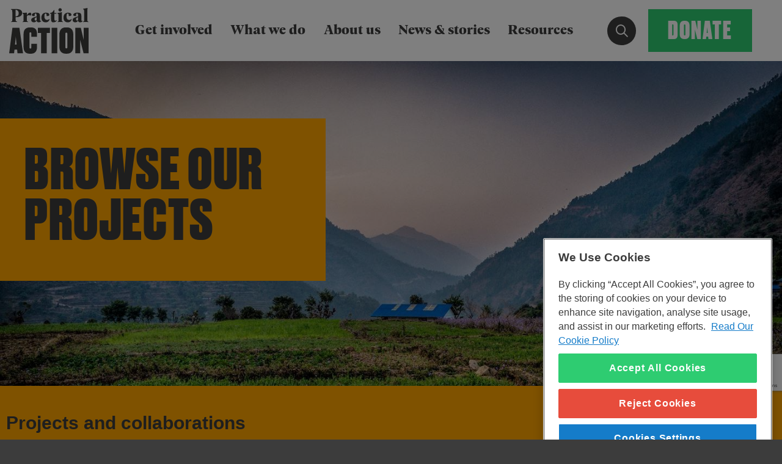

--- FILE ---
content_type: text/html; charset=UTF-8
request_url: https://practicalaction.org/our-work/projects/?issues=energy
body_size: 15180
content:
<!DOCTYPE html>
<html lang="en-GB" class="no-js no-svg">
<head>
    <meta charset="UTF-8">
    <!-- CookiePro Cookies Consent Notice start for practicalaction.org -->
        <script src="https://cookie-cdn.cookiepro.com/scripttemplates/otSDKStub.js" data-document-language="true"
        type="text/javascript" charset="UTF-8" data-domain-script="48ba02a3-83bf-463b-816a-7cf7942e490c"></script>
    <script type="text/javascript">
    function OptanonWrapper() {}
    </script>
    
    <script>
    window.dataLayer = window.dataLayer || [];

    function gtag() {
        dataLayer.push(arguments);
    };
    gtag('consent', 'default', {
        'ad_storage': 'denied',
        'ad_user_data': 'denied',
        'ad_personalization': 'denied',
        'analytics_storage': 'denied'
    });
        </script>

    <!-- CookiePro Cookies Consent Notice end for practicalaction.org -->

    <!-- anti-flicker snippet (recommended)  -->
    <style>
    .async-hide {
        opacity: 0 !important
    }

    .share-this #sharethis, 
    .share-this #sharethis-bottom {
        z-index: 2;
    }
    </style>
    <script>
    if (window.location !== window.parent.location) {
        const base = document.createElement('base');
            base.target = '_parent';
            base.href = 'https://practicalaction.org';
            document.head.appendChild(base);
    }
    </script>
            <!-- Add GTM Content Grouping -->
    <script>
    window.dataLayer.push({
        'contentGroup': 'Projects',
        'publishDate': '2025-11-07',
        'modifyDate': '2025-11-11',
    });
    window.contentGroup = 'Projects';
    </script>
    <!-- End Add GTM Content Grouping -->
        <!-- Google Tag Manager - GA4 Setup -->
    <script>
    (function(w, d, s, l, i) {
        w[l] = w[l] || [];
        w[l].push({
            'gtm.start': new Date().getTime(),
            event: 'gtm.js'
        });
        var f = d.getElementsByTagName(s)[0],
            j = d.createElement(s),
            dl = l != 'dataLayer' ? '&l=' + l : '';
        j.async = true;
        j.src =
            'https://www.googletagmanager.com/gtm.js?id=' + i + dl;
        f.parentNode.insertBefore(j, f);
    })(window, document, 'script', 'dataLayer', 'GTM-TF2HF97');
    </script>
    <!-- End Google Tag Manager -->
        <title>Projects &#8211; Practical Action</title>
    <meta http-equiv="X-UA-Compatible" content="IE=Edge" />
    <meta name="viewport"
        content="initial-scale=1.0, maximum-scale=1.0, minimum-scale=1.0, user-scalable=no, width=device-width" />
    <link rel="profile" href="http://gmpg.org/xfn/11">
    <link rel="apple-touch-icon" sizes="60x60" href="https://practicalaction.org/wp-content/themes/practical-action/apple-touch-icon.png">
    <link rel="icon" type="image/png" sizes="32x32" href="https://practicalaction.org/wp-content/themes/practical-action/favicon-32x32.png">
    <link rel="icon" type="image/png" sizes="16x16" href="https://practicalaction.org/wp-content/themes/practical-action/favicon-16x16.png">
    <link rel="mask-icon" href="https://practicalaction.org/wp-content/themes/practical-action/safari-pinned-tab.svg" color="#ffa600">
    <meta name="msapplication-TileColor" content="#ffa600">
    <meta name="theme-color" content="#ffa600">
    <meta name="facebook-domain-verification" content="klrnm4laqqlf5v8oaoy8qc0k517vp3" />
        <link rel="stylesheet" href="https://practicalaction.org/wp-content/themes/practical-action/assets/dist/css/style.min.css?v=1758885504268-7141a2ccf" />    
    
    <!--/assets/css/style.css-->
    <script src="https://practicalaction.org/wp-content/themes/practical-action/assets/dist/js/main.min.js?v=1758885504268-7141a2ccf" async></script>
    <!--/assets/js/app.min.js-->
    <!-- TEMP -->
    <script src="https://practicalaction.org/wp-content/themes/practical-action/assets/js/core/modules/navigation.js?v=1758885504268-7141a2ccf" defer></script>
    <script>
    if (!("ontouchstart" in document.documentElement)) {
        document.documentElement.className += " no-touch";
    } else {
        document.documentElement.className += " touch";
    }
    </script>
    <meta name='robots' content='index, follow, max-image-preview:large, max-snippet:-1, max-video-preview:-1' />

	<!-- This site is optimized with the Yoast SEO Premium plugin v26.1 (Yoast SEO v26.5) - https://yoast.com/wordpress/plugins/seo/ -->
	<link rel="canonical" href="https://practicalaction.org/news-stories/issues/energy/" />
	<link rel="next" href="https://practicalaction.org/news-stories/issues/energy/page/2/" />
	<meta property="og:locale" content="en_GB" />
	<meta property="og:type" content="website" />
	<meta property="og:title" content="Archives" />
	<meta property="og:url" content="https://practicalaction.org/news-stories/issues/energy/" />
	<meta property="og:site_name" content="Practical Action" />
	<meta property="og:image" content="https://practicalaction.org/wp-content/uploads/2018/12/PA-logo-1440x650.jpg" />
	<meta property="og:image:width" content="1440" />
	<meta property="og:image:height" content="650" />
	<meta property="og:image:type" content="image/jpeg" />
	<meta name="twitter:card" content="summary_large_image" />
	<meta name="twitter:site" content="@PracticalAction" />
	<script type="application/ld+json" class="yoast-schema-graph">{"@context":"https://schema.org","@graph":[{"@type":"CollectionPage","@id":"https://practicalaction.org/news-stories/issues/energy/","url":"https://practicalaction.org/news-stories/issues/energy/","name":"","isPartOf":{"@id":"https://practicalaction.org/#website"},"primaryImageOfPage":{"@id":"https://practicalaction.org/news-stories/issues/energy/#primaryimage"},"image":{"@id":"https://practicalaction.org/news-stories/issues/energy/#primaryimage"},"thumbnailUrl":"https://practicalaction.org/wp-content/uploads/2025/11/JDS02153_Credit-CLASP-e1762484774670.jpg","breadcrumb":{"@id":"https://practicalaction.org/news-stories/issues/energy/#breadcrumb"},"inLanguage":"en-GB"},{"@type":"ImageObject","inLanguage":"en-GB","@id":"https://practicalaction.org/news-stories/issues/energy/#primaryimage","url":"https://practicalaction.org/wp-content/uploads/2025/11/JDS02153_Credit-CLASP-e1762484774670.jpg","contentUrl":"https://practicalaction.org/wp-content/uploads/2025/11/JDS02153_Credit-CLASP-e1762484774670.jpg","width":2048,"height":1365,"caption":"A person pours liquid from a large white container into a chest freezer in a small shop with various bottles and items on shelves."},{"@type":"BreadcrumbList","@id":"https://practicalaction.org/news-stories/issues/energy/#breadcrumb","itemListElement":[{"@type":"ListItem","position":1,"name":"Home","item":"https://practicalaction.org/"},{"@type":"ListItem","position":2,"name":"Energy"}]},{"@type":"WebSite","@id":"https://practicalaction.org/#website","url":"https://practicalaction.org/","name":"Practical Action","description":"Practical Action is a global innovator, inspiring people to discover and adopt ingenious, practical ways to free themselves from poverty and disadvantage.","publisher":{"@id":"https://practicalaction.org/#organization"},"potentialAction":[{"@type":"SearchAction","target":{"@type":"EntryPoint","urlTemplate":"https://practicalaction.org/?s={search_term_string}"},"query-input":{"@type":"PropertyValueSpecification","valueRequired":true,"valueName":"search_term_string"}}],"inLanguage":"en-GB"},{"@type":"Organization","@id":"https://practicalaction.org/#organization","name":"Practical Action","url":"https://practicalaction.org/","logo":{"@type":"ImageObject","inLanguage":"en-GB","@id":"https://practicalaction.org/#/schema/logo/image/","url":"https://practicalaction.org/wp-content/uploads/2018/12/PA-logo-650x650.jpg","contentUrl":"https://practicalaction.org/wp-content/uploads/2018/12/PA-logo-650x650.jpg","width":650,"height":650,"caption":"Practical Action"},"image":{"@id":"https://practicalaction.org/#/schema/logo/image/"},"sameAs":["https://www.facebook.com/PracticalAction","https://x.com/PracticalAction","https://www.instagram.com/practical_action/","https://www.linkedin.com/company/practicalaction/"],"description":"Practical Action is a global development charity, building sustainable lives and livelihoods on the frontlines of poverty and climate change.","email":"enquiries@practicalaction.org","telephone":"00441926634400","legalName":"Practical Action","numberOfEmployees":{"@type":"QuantitativeValue","minValue":"501","maxValue":"1000"},"ownershipFundingInfo":"https://practicalaction.org/our-organisation/","actionableFeedbackPolicy":"https://practicalaction.org/our-organisation/policies/","ethicsPolicy":"https://practicalaction.org/our-organisation/policies/","diversityPolicy":"https://practicalaction.org/our-organisation/policies/"}]}</script>
	<!-- / Yoast SEO Premium plugin. -->


<link rel='dns-prefetch' href='//www.google.com' />
<style id='wp-img-auto-sizes-contain-inline-css' type='text/css'>
img:is([sizes=auto i],[sizes^="auto," i]){contain-intrinsic-size:3000px 1500px}
/*# sourceURL=wp-img-auto-sizes-contain-inline-css */
</style>
<style id='wp-block-library-inline-css' type='text/css'>
:root{--wp-block-synced-color:#7a00df;--wp-block-synced-color--rgb:122,0,223;--wp-bound-block-color:var(--wp-block-synced-color);--wp-editor-canvas-background:#ddd;--wp-admin-theme-color:#007cba;--wp-admin-theme-color--rgb:0,124,186;--wp-admin-theme-color-darker-10:#006ba1;--wp-admin-theme-color-darker-10--rgb:0,107,160.5;--wp-admin-theme-color-darker-20:#005a87;--wp-admin-theme-color-darker-20--rgb:0,90,135;--wp-admin-border-width-focus:2px}@media (min-resolution:192dpi){:root{--wp-admin-border-width-focus:1.5px}}.wp-element-button{cursor:pointer}:root .has-very-light-gray-background-color{background-color:#eee}:root .has-very-dark-gray-background-color{background-color:#313131}:root .has-very-light-gray-color{color:#eee}:root .has-very-dark-gray-color{color:#313131}:root .has-vivid-green-cyan-to-vivid-cyan-blue-gradient-background{background:linear-gradient(135deg,#00d084,#0693e3)}:root .has-purple-crush-gradient-background{background:linear-gradient(135deg,#34e2e4,#4721fb 50%,#ab1dfe)}:root .has-hazy-dawn-gradient-background{background:linear-gradient(135deg,#faaca8,#dad0ec)}:root .has-subdued-olive-gradient-background{background:linear-gradient(135deg,#fafae1,#67a671)}:root .has-atomic-cream-gradient-background{background:linear-gradient(135deg,#fdd79a,#004a59)}:root .has-nightshade-gradient-background{background:linear-gradient(135deg,#330968,#31cdcf)}:root .has-midnight-gradient-background{background:linear-gradient(135deg,#020381,#2874fc)}:root{--wp--preset--font-size--normal:16px;--wp--preset--font-size--huge:42px}.has-regular-font-size{font-size:1em}.has-larger-font-size{font-size:2.625em}.has-normal-font-size{font-size:var(--wp--preset--font-size--normal)}.has-huge-font-size{font-size:var(--wp--preset--font-size--huge)}.has-text-align-center{text-align:center}.has-text-align-left{text-align:left}.has-text-align-right{text-align:right}.has-fit-text{white-space:nowrap!important}#end-resizable-editor-section{display:none}.aligncenter{clear:both}.items-justified-left{justify-content:flex-start}.items-justified-center{justify-content:center}.items-justified-right{justify-content:flex-end}.items-justified-space-between{justify-content:space-between}.screen-reader-text{border:0;clip-path:inset(50%);height:1px;margin:-1px;overflow:hidden;padding:0;position:absolute;width:1px;word-wrap:normal!important}.screen-reader-text:focus{background-color:#ddd;clip-path:none;color:#444;display:block;font-size:1em;height:auto;left:5px;line-height:normal;padding:15px 23px 14px;text-decoration:none;top:5px;width:auto;z-index:100000}html :where(.has-border-color){border-style:solid}html :where([style*=border-top-color]){border-top-style:solid}html :where([style*=border-right-color]){border-right-style:solid}html :where([style*=border-bottom-color]){border-bottom-style:solid}html :where([style*=border-left-color]){border-left-style:solid}html :where([style*=border-width]){border-style:solid}html :where([style*=border-top-width]){border-top-style:solid}html :where([style*=border-right-width]){border-right-style:solid}html :where([style*=border-bottom-width]){border-bottom-style:solid}html :where([style*=border-left-width]){border-left-style:solid}html :where(img[class*=wp-image-]){height:auto;max-width:100%}:where(figure){margin:0 0 1em}html :where(.is-position-sticky){--wp-admin--admin-bar--position-offset:var(--wp-admin--admin-bar--height,0px)}@media screen and (max-width:600px){html :where(.is-position-sticky){--wp-admin--admin-bar--position-offset:0px}}

/*# sourceURL=wp-block-library-inline-css */
</style><style id='global-styles-inline-css' type='text/css'>
:root{--wp--preset--aspect-ratio--square: 1;--wp--preset--aspect-ratio--4-3: 4/3;--wp--preset--aspect-ratio--3-4: 3/4;--wp--preset--aspect-ratio--3-2: 3/2;--wp--preset--aspect-ratio--2-3: 2/3;--wp--preset--aspect-ratio--16-9: 16/9;--wp--preset--aspect-ratio--9-16: 9/16;--wp--preset--color--black: #000000;--wp--preset--color--cyan-bluish-gray: #abb8c3;--wp--preset--color--white: #ffffff;--wp--preset--color--pale-pink: #f78da7;--wp--preset--color--vivid-red: #cf2e2e;--wp--preset--color--luminous-vivid-orange: #ff6900;--wp--preset--color--luminous-vivid-amber: #fcb900;--wp--preset--color--light-green-cyan: #7bdcb5;--wp--preset--color--vivid-green-cyan: #00d084;--wp--preset--color--pale-cyan-blue: #8ed1fc;--wp--preset--color--vivid-cyan-blue: #0693e3;--wp--preset--color--vivid-purple: #9b51e0;--wp--preset--gradient--vivid-cyan-blue-to-vivid-purple: linear-gradient(135deg,rgb(6,147,227) 0%,rgb(155,81,224) 100%);--wp--preset--gradient--light-green-cyan-to-vivid-green-cyan: linear-gradient(135deg,rgb(122,220,180) 0%,rgb(0,208,130) 100%);--wp--preset--gradient--luminous-vivid-amber-to-luminous-vivid-orange: linear-gradient(135deg,rgb(252,185,0) 0%,rgb(255,105,0) 100%);--wp--preset--gradient--luminous-vivid-orange-to-vivid-red: linear-gradient(135deg,rgb(255,105,0) 0%,rgb(207,46,46) 100%);--wp--preset--gradient--very-light-gray-to-cyan-bluish-gray: linear-gradient(135deg,rgb(238,238,238) 0%,rgb(169,184,195) 100%);--wp--preset--gradient--cool-to-warm-spectrum: linear-gradient(135deg,rgb(74,234,220) 0%,rgb(151,120,209) 20%,rgb(207,42,186) 40%,rgb(238,44,130) 60%,rgb(251,105,98) 80%,rgb(254,248,76) 100%);--wp--preset--gradient--blush-light-purple: linear-gradient(135deg,rgb(255,206,236) 0%,rgb(152,150,240) 100%);--wp--preset--gradient--blush-bordeaux: linear-gradient(135deg,rgb(254,205,165) 0%,rgb(254,45,45) 50%,rgb(107,0,62) 100%);--wp--preset--gradient--luminous-dusk: linear-gradient(135deg,rgb(255,203,112) 0%,rgb(199,81,192) 50%,rgb(65,88,208) 100%);--wp--preset--gradient--pale-ocean: linear-gradient(135deg,rgb(255,245,203) 0%,rgb(182,227,212) 50%,rgb(51,167,181) 100%);--wp--preset--gradient--electric-grass: linear-gradient(135deg,rgb(202,248,128) 0%,rgb(113,206,126) 100%);--wp--preset--gradient--midnight: linear-gradient(135deg,rgb(2,3,129) 0%,rgb(40,116,252) 100%);--wp--preset--font-size--small: 13px;--wp--preset--font-size--medium: 20px;--wp--preset--font-size--large: 36px;--wp--preset--font-size--x-large: 42px;--wp--preset--spacing--20: 0.44rem;--wp--preset--spacing--30: 0.67rem;--wp--preset--spacing--40: 1rem;--wp--preset--spacing--50: 1.5rem;--wp--preset--spacing--60: 2.25rem;--wp--preset--spacing--70: 3.38rem;--wp--preset--spacing--80: 5.06rem;--wp--preset--shadow--natural: 6px 6px 9px rgba(0, 0, 0, 0.2);--wp--preset--shadow--deep: 12px 12px 50px rgba(0, 0, 0, 0.4);--wp--preset--shadow--sharp: 6px 6px 0px rgba(0, 0, 0, 0.2);--wp--preset--shadow--outlined: 6px 6px 0px -3px rgb(255, 255, 255), 6px 6px rgb(0, 0, 0);--wp--preset--shadow--crisp: 6px 6px 0px rgb(0, 0, 0);}:where(.is-layout-flex){gap: 0.5em;}:where(.is-layout-grid){gap: 0.5em;}body .is-layout-flex{display: flex;}.is-layout-flex{flex-wrap: wrap;align-items: center;}.is-layout-flex > :is(*, div){margin: 0;}body .is-layout-grid{display: grid;}.is-layout-grid > :is(*, div){margin: 0;}:where(.wp-block-columns.is-layout-flex){gap: 2em;}:where(.wp-block-columns.is-layout-grid){gap: 2em;}:where(.wp-block-post-template.is-layout-flex){gap: 1.25em;}:where(.wp-block-post-template.is-layout-grid){gap: 1.25em;}.has-black-color{color: var(--wp--preset--color--black) !important;}.has-cyan-bluish-gray-color{color: var(--wp--preset--color--cyan-bluish-gray) !important;}.has-white-color{color: var(--wp--preset--color--white) !important;}.has-pale-pink-color{color: var(--wp--preset--color--pale-pink) !important;}.has-vivid-red-color{color: var(--wp--preset--color--vivid-red) !important;}.has-luminous-vivid-orange-color{color: var(--wp--preset--color--luminous-vivid-orange) !important;}.has-luminous-vivid-amber-color{color: var(--wp--preset--color--luminous-vivid-amber) !important;}.has-light-green-cyan-color{color: var(--wp--preset--color--light-green-cyan) !important;}.has-vivid-green-cyan-color{color: var(--wp--preset--color--vivid-green-cyan) !important;}.has-pale-cyan-blue-color{color: var(--wp--preset--color--pale-cyan-blue) !important;}.has-vivid-cyan-blue-color{color: var(--wp--preset--color--vivid-cyan-blue) !important;}.has-vivid-purple-color{color: var(--wp--preset--color--vivid-purple) !important;}.has-black-background-color{background-color: var(--wp--preset--color--black) !important;}.has-cyan-bluish-gray-background-color{background-color: var(--wp--preset--color--cyan-bluish-gray) !important;}.has-white-background-color{background-color: var(--wp--preset--color--white) !important;}.has-pale-pink-background-color{background-color: var(--wp--preset--color--pale-pink) !important;}.has-vivid-red-background-color{background-color: var(--wp--preset--color--vivid-red) !important;}.has-luminous-vivid-orange-background-color{background-color: var(--wp--preset--color--luminous-vivid-orange) !important;}.has-luminous-vivid-amber-background-color{background-color: var(--wp--preset--color--luminous-vivid-amber) !important;}.has-light-green-cyan-background-color{background-color: var(--wp--preset--color--light-green-cyan) !important;}.has-vivid-green-cyan-background-color{background-color: var(--wp--preset--color--vivid-green-cyan) !important;}.has-pale-cyan-blue-background-color{background-color: var(--wp--preset--color--pale-cyan-blue) !important;}.has-vivid-cyan-blue-background-color{background-color: var(--wp--preset--color--vivid-cyan-blue) !important;}.has-vivid-purple-background-color{background-color: var(--wp--preset--color--vivid-purple) !important;}.has-black-border-color{border-color: var(--wp--preset--color--black) !important;}.has-cyan-bluish-gray-border-color{border-color: var(--wp--preset--color--cyan-bluish-gray) !important;}.has-white-border-color{border-color: var(--wp--preset--color--white) !important;}.has-pale-pink-border-color{border-color: var(--wp--preset--color--pale-pink) !important;}.has-vivid-red-border-color{border-color: var(--wp--preset--color--vivid-red) !important;}.has-luminous-vivid-orange-border-color{border-color: var(--wp--preset--color--luminous-vivid-orange) !important;}.has-luminous-vivid-amber-border-color{border-color: var(--wp--preset--color--luminous-vivid-amber) !important;}.has-light-green-cyan-border-color{border-color: var(--wp--preset--color--light-green-cyan) !important;}.has-vivid-green-cyan-border-color{border-color: var(--wp--preset--color--vivid-green-cyan) !important;}.has-pale-cyan-blue-border-color{border-color: var(--wp--preset--color--pale-cyan-blue) !important;}.has-vivid-cyan-blue-border-color{border-color: var(--wp--preset--color--vivid-cyan-blue) !important;}.has-vivid-purple-border-color{border-color: var(--wp--preset--color--vivid-purple) !important;}.has-vivid-cyan-blue-to-vivid-purple-gradient-background{background: var(--wp--preset--gradient--vivid-cyan-blue-to-vivid-purple) !important;}.has-light-green-cyan-to-vivid-green-cyan-gradient-background{background: var(--wp--preset--gradient--light-green-cyan-to-vivid-green-cyan) !important;}.has-luminous-vivid-amber-to-luminous-vivid-orange-gradient-background{background: var(--wp--preset--gradient--luminous-vivid-amber-to-luminous-vivid-orange) !important;}.has-luminous-vivid-orange-to-vivid-red-gradient-background{background: var(--wp--preset--gradient--luminous-vivid-orange-to-vivid-red) !important;}.has-very-light-gray-to-cyan-bluish-gray-gradient-background{background: var(--wp--preset--gradient--very-light-gray-to-cyan-bluish-gray) !important;}.has-cool-to-warm-spectrum-gradient-background{background: var(--wp--preset--gradient--cool-to-warm-spectrum) !important;}.has-blush-light-purple-gradient-background{background: var(--wp--preset--gradient--blush-light-purple) !important;}.has-blush-bordeaux-gradient-background{background: var(--wp--preset--gradient--blush-bordeaux) !important;}.has-luminous-dusk-gradient-background{background: var(--wp--preset--gradient--luminous-dusk) !important;}.has-pale-ocean-gradient-background{background: var(--wp--preset--gradient--pale-ocean) !important;}.has-electric-grass-gradient-background{background: var(--wp--preset--gradient--electric-grass) !important;}.has-midnight-gradient-background{background: var(--wp--preset--gradient--midnight) !important;}.has-small-font-size{font-size: var(--wp--preset--font-size--small) !important;}.has-medium-font-size{font-size: var(--wp--preset--font-size--medium) !important;}.has-large-font-size{font-size: var(--wp--preset--font-size--large) !important;}.has-x-large-font-size{font-size: var(--wp--preset--font-size--x-large) !important;}
/*# sourceURL=global-styles-inline-css */
</style>

<style id='classic-theme-styles-inline-css' type='text/css'>
/*! This file is auto-generated */
.wp-block-button__link{color:#fff;background-color:#32373c;border-radius:9999px;box-shadow:none;text-decoration:none;padding:calc(.667em + 2px) calc(1.333em + 2px);font-size:1.125em}.wp-block-file__button{background:#32373c;color:#fff;text-decoration:none}
/*# sourceURL=/wp-includes/css/classic-themes.min.css */
</style>
<link rel='stylesheet' id='changelog-stylesheet-css' href='https://practicalaction.org/wp-content/plugins/pa-changelog/core/includes/assets/css/shortcode.css?ver=fb1e0bbb3bcc4e43a23d41944f9f2b0c' type='text/css' media='all' />
<link rel='stylesheet' id='pa-events-css' href='https://practicalaction.org/wp-content/plugins/pa-events/public/css/pa-events-public.css?ver=1.1.1' type='text/css' media='all' />
<script type="text/javascript" src="https://practicalaction.org/wp-includes/js/jquery/jquery.min.js?ver=3.7.1" id="jquery-core-js"></script>
<script type="text/javascript" src="https://practicalaction.org/wp-includes/js/jquery/jquery-migrate.min.js?ver=3.4.1" id="jquery-migrate-js"></script>
<link rel="EditURI" type="application/rsd+xml" title="RSD" href="https://practicalaction.org/xmlrpc.php?rsd" />
<noscript><style>.lazyload[data-src]{display:none !important;}</style></noscript><style>.lazyload{background-image:none !important;}.lazyload:before{background-image:none !important;}</style><link rel="icon" href="https://practicalaction.org/wp-content/uploads/2022/09/cropped-pA-Logo-32x32.png" sizes="32x32" />
<link rel="icon" href="https://practicalaction.org/wp-content/uploads/2022/09/cropped-pA-Logo-192x192.png" sizes="192x192" />
<link rel="apple-touch-icon" href="https://practicalaction.org/wp-content/uploads/2022/09/cropped-pA-Logo-180x180.png" />
<meta name="msapplication-TileImage" content="https://practicalaction.org/wp-content/uploads/2022/09/cropped-pA-Logo-270x270.png" />
		<style type="text/css" id="wp-custom-css">
			.searchwp-license-key-bar {
	display:none! important;
}

.pa-blocks .media.media-relative.ratio-4-1 {
	padding-top: 25%;
}


ul.link-list li {
	padding: 0;
}
ul.link-list li::before {
	content: none;
}

ul li.accordion-item::before {
	content: none;
}

.block.checkerboard:nth-child(1) {
	border-top: none !important;
}

[type=text], [type=password], [type=date], [type=datetime], [type=datetime-local], [type=month], [type=week], [type=email], [type=number], [type=search], [type=tel], [type=time], [type=url], [type=color], textarea, select {
	height: 70px;
}

@media screen and (max-width: 782px) {
  /* Right aligned images - margin */
  .alignright {
    margin: 2em 0;
  }
}

/* Mobile */
blockquote.fancy {
  border: none;
  font-size: 125%;
  font-weight: bold;
  display: flex;
  flex-wrap: wrap;
  align-content: center;
  justify-content: center;
  align-items: center;
  gap: 20px;
  text-align: center;
}

blockquote.fancy img {
  max-width: 50%;
  border-radius: 100%;
  border: 3px solid white;
}

blockquote.fancy em {
  font-size: 80%;
}

blockquote.fancy q {
  padding-left: 4rem;
}

blockquote.fancy q::before,
blockquote.fancy q::after {
  content: "“";
  font-family: Georgia;
  font-size: 4rem;
  margin: -2rem 0 0 -4rem;
  position: absolute;
  opacity: 0.8;
}

blockquote.fancy q::after {
  content: "”";
  margin: -0.5rem -4rem 0 0;
}

blockquote.fancy p:has(img) {
  padding: 0;
  margin: 0;
  line-height: 0;
}

blockquote,
blockquote p {
  color: var(--pa-col-yellow);
}

blockquote q {
  padding: 0;
  color: var(--pa-col-black);
  font-size: 1.4rem !important;
  font-family: GellerHeadline-Bold, Serif !important;
}

blockquote:has(q):not(.fancy) {
  border-top: none !important;
  border-bottom: none !important;
  border-left: 5px solid var(--pa-col-yellow);
  padding: 10px 30px !important;
  font-style: italic !important;
  background: white;
}

blockquote.blue q {
  color: var(--pa-col-blue);
}

blockquote.blue {
  border-left: 5px solid var(--pa-col-blue);
}

@media only screen and (min-width: 670px) {

  /* Desktop / Tablet */

  blockquote.fancy {
    border: none;
    font-size: 125%;
    font-weight: bold;
    display: flex;
    flex-wrap: nowrap;
    flex-direction: row;
    align-content: center;
    justify-content: space-between;
    align-items: center;
    gap: 50px;
  }

  blockquote.fancy img {
    max-width: 100%;
    border-radius: 100%;
    border: 3px solid white;
  }

  blockquote.fancy em {
    font-size: 60%;
  }

  blockquote.fancy q {
    padding-left: 2rem;
  }

  blockquote.fancy q::before,
  blockquote.fancy q::after {
    content: "“";
    font-family: Georgia;
    font-size: 6rem;
    margin: -2rem 0 0 -4rem;
    position: absolute;
    opacity: 0.8;
  }

  blockquote.fancy q::after {
    content: "”";
    margin: -0.5rem -6rem 0 0;
  }

}		</style>
		</head>
<body id="body" data-toggler=".menu-open" class="archive post-type-archive post-type-archive-projects wp-theme-practical-action sticky-container fixed-menu">
        <!-- Google Tag Manager (noscript) -->
    <noscript><iframe src="https://www.googletagmanager.com/ns.html?id=GTM-TF2HF97" height="0" width="0"
            style="display:none;visibility:hidden"></iframe></noscript>
    <!-- End Google Tag Manager (noscript) -->
    	
    <a href="#main" class="skip-nav" tabindex="0">Skip to main content</a>
        <div class="navbar navbar-fixed"> 
        <button class="nav-toggle hide-for-large" aria-label="Open Main Navigation" aria-controls="navigation" aria-expanded="false" aria-haspopup="true" data-nav-toggle>
            <span class="btn">
                <span>Menu</span>
                <span>Close</span>				
            </span>
            <!-- <span class="nav-toggle__label show-for-sr">Open Navigation</span>
            <span class="nav-toggle__icon">
                <span class="nav-toggle__icon__inner"></span>
            </span> -->
        </button>
        <nav id="navigation" class="navigation">
        <!-- <nav id="navigation" class="navigation" style="overflow: hidden;">		 -->
            <div class="logo">
                                                    <div class="site-logo"><a href="/">

                            
                            <svg version="1.1" id="Layer_1" xmlns="http://www.w3.org/2000/svg"
                                xmlns:xlink="http://www.w3.org/1999/xlink" x="0px" y="0px" viewBox="0 0 200 115.9"
                                style="enable-background:new 0 0 200 115.9;" xml:space="preserve">
                                <style>
                                .st0 {
                                    fill: #3C3C3B;
                                }
                                </style>
                                <path class="st0" d="M55.6,15.4c0,2-0.9,3.5-1.5,4.1c-0.5-0.3-3-1.1-4.5-1.1c-1.1,0-3.4,0.1-4.9,2.5V31c0,2.9,0,2.9,2.5,3.4v1.4
								c0,0-3.1-0.2-6.5-0.2s-6.4,0.2-6.4,0.2v-1.4c2-0.5,2-0.5,2-3.4V20.1c0-3.7,0-5.6-2.4-5.6v-1.9c2.4-0.2,7.5-0.4,10.7-0.7L44.5,19l0,0
								c1.6-3.8,5.1-7,8.2-7C54.7,12,55.6,13.1,55.6,15.4z M81.1,24.6c0-8.9,5.6-12.6,11.4-12.6c5.6,0,8.6,1.9,8.6,5c0,3-2.9,4.1-6.8,3.4
								c0-4.7-0.5-6.5-2.5-6.5s-3.1,2.3-3.1,7.7c0,5.7,2.4,8.8,6.9,8.8c3.3,0,5-2.2,5.4-2.5l0.7,0.7c-0.1,0.5-1.5,7.8-9.4,7.8
								C85.9,36.5,81.1,32.7,81.1,24.6z M136.8,24.6c0-8.9,5.6-12.6,11.4-12.6c5.6,0,8.6,1.9,8.6,5c0,3-2.9,4.1-6.8,3.4
								c0-4.7-0.5-6.5-2.5-6.5s-3.1,2.3-3.1,7.7c0,5.7,2.4,8.8,6.9,8.8c3.3,0,5-2.2,5.4-2.5l0.7,0.7c-0.1,0.5-1.5,7.8-9.4,7.8
								C141.6,36.5,136.8,32.7,136.8,24.6z M120,31.5c-1.4,3-4.5,4.8-8.4,5c-4.4,0.1-6.2-2.2-6.1-7.4l0.1-14.6H103v-1.8
								c3.5,0,7.2-2.5,9.7-7.3h1.3c0,1.6-0.1,4-0.1,7.2h4.9v1.9h-4.9c0,1.9,0,4.1,0,6.8v6c0,3.8,0.9,5.1,2.7,5.1c1.3,0,2.6-1.5,2.9-1.5
								L120,31.5z M55.6,15.4c0,2-0.9,3.5-1.5,4.1c-0.5-0.3-3-1.1-4.5-1.1c-1.1,0-3.4,0.1-4.9,2.5V31c0,2.9,0,2.9,2.5,3.4v1.4
								c0,0-3.1-0.2-6.5-0.2s-6.4,0.2-6.4,0.2v-1.4c2-0.5,2-0.5,2-3.4V20.1c0-3.7,0-5.6-2.4-5.6v-1.9c2.4-0.2,7.5-0.4,10.7-0.7L44.5,19l0,0
								c1.6-3.8,5.1-7,8.2-7C54.7,12,55.6,13.1,55.6,15.4z M81.1,24.6c0-8.9,5.6-12.6,11.4-12.6c5.6,0,8.6,1.9,8.6,5c0,3-2.9,4.1-6.8,3.4
								c0-4.7-0.5-6.5-2.5-6.5s-3.1,2.3-3.1,7.7c0,5.7,2.4,8.8,6.9,8.8c3.3,0,5-2.2,5.4-2.5l0.7,0.7c-0.1,0.5-1.5,7.8-9.4,7.8
								C85.9,36.5,81.1,32.7,81.1,24.6z M136.8,24.6c0-8.9,5.6-12.6,11.4-12.6c5.6,0,8.6,1.9,8.6,5c0,3-2.9,4.1-6.8,3.4
								c0-4.7-0.5-6.5-2.5-6.5s-3.1,2.3-3.1,7.7c0,5.7,2.4,8.8,6.9,8.8c3.3,0,5-2.2,5.4-2.5l0.7,0.7c-0.1,0.5-1.5,7.8-9.4,7.8
								C141.6,36.5,136.8,32.7,136.8,24.6z M120,31.5c-1.4,3-4.5,4.8-8.4,5c-4.4,0.1-6.2-2.2-6.1-7.4l0.1-14.6H103v-1.8
								c3.5,0,7.2-2.5,9.7-7.3h1.3c0,1.6-0.1,4-0.1,7.2h4.9v1.9h-4.9c0,1.9,0,4.1,0,6.8v6c0,3.8,0.9,5.1,2.7,5.1c1.3,0,2.6-1.5,2.9-1.5
								L120,31.5z M55.6,15.4c0,2-0.9,3.5-1.5,4.1c-0.5-0.3-3-1.1-4.5-1.1c-1.1,0-3.4,0.1-4.9,2.5V31c0,2.9,0,2.9,2.5,3.4v1.4
								c0,0-3.1-0.2-6.5-0.2s-6.4,0.2-6.4,0.2v-1.4c2-0.5,2-0.5,2-3.4V20.1c0-3.7,0-5.6-2.4-5.6v-1.9c2.4-0.2,7.5-0.4,10.7-0.7L44.5,19l0,0
								c1.6-3.8,5.1-7,8.2-7C54.7,12,55.6,13.1,55.6,15.4z M81.1,24.6c0-8.9,5.6-12.6,11.4-12.6c5.6,0,8.6,1.9,8.6,5c0,3-2.9,4.1-6.8,3.4
								c0-4.7-0.5-6.5-2.5-6.5s-3.1,2.3-3.1,7.7c0,5.7,2.4,8.8,6.9,8.8c3.3,0,5-2.2,5.4-2.5l0.7,0.7c-0.1,0.5-1.5,7.8-9.4,7.8
								C85.9,36.5,81.1,32.7,81.1,24.6z M136.8,24.6c0-8.9,5.6-12.6,11.4-12.6c5.6,0,8.6,1.9,8.6,5c0,3-2.9,4.1-6.8,3.4
								c0-4.7-0.5-6.5-2.5-6.5s-3.1,2.3-3.1,7.7c0,5.7,2.4,8.8,6.9,8.8c3.3,0,5-2.2,5.4-2.5l0.7,0.7c-0.1,0.5-1.5,7.8-9.4,7.8
								C141.6,36.5,136.8,32.7,136.8,24.6z M120,31.5c-1.4,3-4.5,4.8-8.4,5c-4.4,0.1-6.2-2.2-6.1-7.4l0.1-14.6H103v-1.8
								c3.5,0,7.2-2.5,9.7-7.3h1.3c0,1.6-0.1,4-0.1,7.2h4.9v1.9h-4.9c0,1.9,0,4.1,0,6.8v6c0,3.8,0.9,5.1,2.7,5.1c1.3,0,2.6-1.5,2.9-1.5
								L120,31.5z M4.9,35.8v-1.3l1.2-0.2c0.8-0.2,1.3-0.6,1.5-1.4c0.2-0.7,0.3-2.6,0.3-5.6V11.7c0-3-0.1-4.9-0.3-5.6S7,5,6.2,4.8L4.9,4.6
								V2.7c2,0.1,3.4,0.2,7.1,0.1c3.6,0,5.1-0.1,5.7-0.1c4.8,0,8.5,0.9,11.1,2.5c2.6,1.7,3.9,4.1,3.9,7.4c0,3.6-1.5,6.3-4.3,8.1
								s-6.3,2.7-12.1,2.7v3.9c0,2.8,0.1,4.6,0.4,5.3s0.5,1.2,1.9,1.5l1.4,0.3v1.3c-2.8-0.2-5.4-0.2-8.2-0.2C8.8,35.5,7.4,35.6,4.9,35.8z
								M24,13.7c0-2.7-0.7-4.9-2.2-6.5s-3.1-2.5-5.6-2.5v16.8c2.6,0,4.3-0.7,5.7-2C23.3,18.1,24,16.2,24,13.7z M16.7,72.9l2,19.7h-4
								L16.7,72.9z M8.2,50.1L0,114.8h12.4l1-9.5H20l1,9.5h13.9l-9.1-64.7C25.8,50.1,8.2,50.1,8.2,50.1z M55.8,99.5c0,2-0.5,3.4-2.3,3.4
								s-2.4-1.2-2.4-3.4V65c0-2.4,0.5-3.2,2.4-3.2c1.8,0,2.4,1.1,2.4,3.2v7.9H70v-8.5c0-8.5-3.8-15.1-15.3-15.1h-2.6
								c-11.6,0-15.8,7.3-15.8,16.6v32.9c0,10,3.8,17.1,15.9,17.1h2.5c11.4,0,15.3-7.8,15.3-15.9v-9.4H55.8V99.5L55.8,99.5z M72.4,50.1
								v13.4h8.1v51.3h14.2V63.5h8.1V50.1H72.4L72.4,50.1z M106.8,114.8h14.3V50.1h-14.3V114.8z M146.6,66.1c0-2.4-0.9-3.6-2.6-3.6
								c-2,0-2.6,1.2-2.6,3.6v33.1c0,2,0.7,3.2,2.7,3.2c1.8,0,2.5-1.2,2.5-3.2L146.6,66.1L146.6,66.1z M161.5,98.2c0,11.2-6.2,17.6-16,17.6
								h-2.8c-10.5,0-16.2-6.3-16.2-17.6V67.5c0-11.1,4.7-18.2,16.1-18.2h2.8c11.5,0,16.1,7.2,16.1,18.2L161.5,98.2L161.5,98.2z
								M187.8,50.1v31.3l-7.4-31.3h-13.9v64.7h12.4V81.1l8.5,33.7H200V50.1H187.8z M186.7,34.4c2-0.5,2-0.6,2-3.5V8.4c0-3.7,0-3.7-2.4-5.2
								v-1L197.4,0c0,0-0.4,4-0.4,6.3v24.6c0,2.9,0,3,2.1,3.5v1.4c0,0-4.5-0.2-6-0.2c-1.6,0-6.4,0.2-6.4,0.2L186.7,34.4L186.7,34.4z
								M80.9,33.2c-1.4,1.9-3.6,3.2-6.2,3.2c-3,0-5-1.1-5.5-4.3c-1.7,2.8-3.7,4.3-7.2,4.3c-4.2,0-6.5-2.7-6.5-5.8c0-5.2,5.3-6.2,11.1-8.3
								l2.5-0.9V19c0-3.8-0.8-5.1-2.7-5.1c-1.7,0-2.4,1.4-2,6.4c-3.4,0.5-7.2,0.4-7.2-2.8s4.5-5.6,10.1-5.6c7.4,0,10.2,1.6,10.2,8.4v8.9
								c0,3.2,0.5,3.6,1.6,3.6c0.7,0,1.2-0.3,1.5-0.4L80.9,33.2z M64.1,28.6c0,2,0.9,3.4,2.4,3.4c1.1,0,1.9-0.4,2.6-1.1v-0.1v-7.4l-0.5,0.3
								C65.8,24.8,64.2,25.4,64.1,28.6 M185.2,33.2c-1.4,1.9-3.6,3.2-6.2,3.2c-3,0-5-1.1-5.5-4.3c-1.7,2.8-3.7,4.3-7.2,4.3
								c-4.2,0-6.5-2.7-6.5-5.8c0-5.2,5.3-6.2,11.1-8.3l2.5-0.9V19c0-3.8-0.8-5.1-2.7-5.1c-1.7,0-2.4,1.4-2,6.4c-3.4,0.5-7.2,0.4-7.2-2.8
								s4.5-5.6,10.1-5.6c7.4,0,10.2,1.6,10.2,8.4v8.9c0,3.2,0.5,3.6,1.6,3.6c0.7,0,1.2-0.3,1.5-0.4L185.2,33.2z M168.4,28.6
								c0,2,0.9,3.4,2.4,3.4c1.1,0,1.9-0.4,2.6-1.1v-0.1v-7.4l-0.5,0.3C170.1,24.8,168.5,25.4,168.4,28.6 M122.3,34.4c2-0.5,2-0.5,2-3.4
								V20.8c0-3.7,0.4-6.3-2.3-6.3v-1.8l11-2c0,0-0.4,5.3-0.4,7.6V31c0,2.9,0.4,2.9,2.5,3.4v1.4c0,0-4.7-0.2-6.3-0.2
								c-1.6,0-6.6,0.2-6.6,0.2L122.3,34.4L122.3,34.4z M125.3,1.9c-0.8,0.8-1.2,1.8-1.2,3s0.4,2.2,1.2,3c0.8,0.8,1.8,1.2,3,1.2
								s2.2-0.4,3-1.2s1.2-1.8,1.2-3s-0.4-2.2-1.2-3s-1.8-1.2-3-1.2S126.1,1,125.3,1.9z" />
                            </svg>

                            <span class="show-for-sr">Practical Action</span>
                        </a></div>
                                </div>
            <div class="navigation__inner">
                        <!-- <div class="navigation__inner" style="opacity: 0;">			 -->
            <ul id="primary-menu" class="nav"><li class="nav__item"><a  href="#" class="nav__link js-has-subnav">Get involved</a><div class='subnav-wrap'><a href='#' class='back hide-for-large'>Back</a>        <div class="subnav-wrap__inner">
            <nav class="mega_menu grid-x"><div class='column menu_card_list'><div class="menu-title"><div class='h4 druk'>Giving &amp; fundraising</div><a class='tertiary_heading_menu' href='https://practicalaction.org/giving-and-fundraising/' target='_self'>Take action and support us today</a></div><div class="menu-01-01-giving-and-fundraising-container"><ul class="menu hide-border" data-title="Giving &amp; fundraising"><li id="menu-item-110573" class="menu-item menu-item-type-post_type menu-item-object-page menu-item-110573"><a href="https://practicalaction.org/donate/">Donate now</a></li>
<li id="menu-item-110576" class="menu-item menu-item-type-post_type menu-item-object-page menu-item-110576"><a href="https://practicalaction.org/giving-and-fundraising/philanthropy/">Philanthropy</a></li>
<li id="menu-item-110575" class="menu-item menu-item-type-post_type menu-item-object-page menu-item-110575"><a href="https://practicalaction.org/giving-and-fundraising/donate-in-memory/">Donate in memory</a></li>
<li id="menu-item-111551" class="menu-item menu-item-type-post_type menu-item-object-page menu-item-111551"><a href="https://practicalaction.org/giving-and-fundraising/leave-a-gift-in-your-will/">Leave a gift in your Will</a></li>
<li id="menu-item-110578" class="menu-item menu-item-type-post_type menu-item-object-page menu-item-110578"><a href="https://practicalaction.org/giving-and-fundraising/fundraising/">Fundraise your way</a></li>
<li id="menu-item-110579" class="menu-item menu-item-type-post_type menu-item-object-page menu-item-110579"><a href="https://practicalaction.org/giving-and-fundraising/online-shopping/">Give while you shop</a></li>
<li id="menu-item-110650" class="menu-item menu-item-type-post_type menu-item-object-page menu-item-110650"><a href="https://practicalaction.org/giving-and-fundraising/wishlist/">Buy an e-gift</a></li>
</ul></div></div><div class='column menu_card_list'><div class="menu-title"><div class='h4 druk'>Partnership</div><span class='description'>Creating change, together</span></div><div class="menu-01-02-partner-with-us-container"><ul class="menu hide-border" data-title="Partnership"><li id="menu-item-110581" class="menu-item menu-item-type-post_type menu-item-object-page menu-item-110581"><a href="https://practicalaction.org/partnerships/">Partner with us</a></li>
<li id="menu-item-110580" class="menu-item menu-item-type-post_type menu-item-object-page menu-item-110580"><a href="https://practicalaction.org/partnerships/our-partners/">Our partners</a></li>
</ul></div></div><div class='column menu_card_list'><div class="menu-title"><div class='h4 druk'>Supporter care</div><a class='tertiary_heading_menu' href='https://practicalaction.org/supporter-care/' target='_self'>Information for our supporters</a></div><div class="menu-01-03-supporter-care-container"><ul class="menu hide-border" data-title="Supporter care"><li id="menu-item-110584" class="menu-item menu-item-type-post_type menu-item-object-page menu-item-110584"><a href="https://practicalaction.org/supporter-care/update-your-details/">Update your details</a></li>
<li id="menu-item-110583" class="menu-item menu-item-type-post_type menu-item-object-page menu-item-110583"><a href="https://practicalaction.org/supporter-care/supporter-promise/">Supporter promise</a></li>
<li id="menu-item-110585" class="menu-item menu-item-type-post_type menu-item-object-page menu-item-110585"><a href="https://practicalaction.org/supporter-care/faqs/">Supporter FAQs</a></li>
<li id="menu-item-110587" class="menu-item menu-item-type-post_type menu-item-object-page menu-item-110587"><a href="https://practicalaction.org/supporter-care/complaints/">Fundraising queries and complaints</a></li>
</ul></div></div><div class='column menu_card_feature'><span class='h4 druk featured'>Find out more</span>
                <div class='cell'>
                    <article class='card bg-white'>
                
                        <a href='https://practicalaction.org/our-work/success-stories/' class='card__link'>
                    
                    <figure>
                        <div class='img-wrapper'>
                            <img width="768" height="511" src="[data-uri]" class="card__image wp-post-image lazyload" alt="" decoding="async" fetchpriority="high"   data-src="https://practicalaction.org/wp-content/uploads/2024/08/Day-01-Photo-479-scaled.jpg" data-srcset="https://practicalaction.org/wp-content/uploads/2024/08/Day-01-Photo-479-scaled.jpg 2560w, https://practicalaction.org/wp-content/uploads/2024/08/Day-01-Photo-479-300x200.jpg 300w" data-sizes="auto" data-eio-rwidth="2560" data-eio-rheight="1703" /><noscript><img width="768" height="511" src="https://practicalaction.org/wp-content/uploads/2024/08/Day-01-Photo-479-scaled.jpg" class="card__image wp-post-image" alt="" decoding="async" fetchpriority="high" srcset="https://practicalaction.org/wp-content/uploads/2024/08/Day-01-Photo-479-scaled.jpg 2560w, https://practicalaction.org/wp-content/uploads/2024/08/Day-01-Photo-479-300x200.jpg 300w" sizes="(max-width: 768px) 100vw, 768px" data-eio="l" /></noscript>
                        </div>
                    </figure>
                    <div class='content '>
                <h3 class='h4'>Stories of hope</h3><span class='btn--level3'>Read more</span></div></a>
                    </article>
                </div>
                </div>            </nav>
        </div>
    </div></li>
<li class="nav__item"><a  href="#" class="nav__link js-has-subnav">What we do</a><div class='subnav-wrap'><a href='#' class='back hide-for-large'>Back</a>        <div class="subnav-wrap__inner">
            <nav class="mega_menu grid-x"><div class='column menu_card_list'><div class="menu-title"><div class='h4 druk'>What we do</div><a class='tertiary_heading_menu' href='https://practicalaction.org/our-work/' target='_self'>Find out more about how we&#039;re taking action</a></div><div class="menu-02-03-what-we-do-container"><ul class="menu hide-border" data-title="What we do"><li id="menu-item-110651" class="menu-item menu-item-type-post_type menu-item-object-page menu-item-110651"><a href="https://practicalaction.org/our-work/our-approach/">Our approach</a></li>
<li id="menu-item-110601" class="menu-item menu-item-type-custom menu-item-object-custom menu-item-110601"><a href="/projects">Our projects</a></li>
<li id="menu-item-111539" class="menu-item menu-item-type-post_type menu-item-object-page menu-item-111539"><a href="https://practicalaction.org/our-work/success-stories/">Stories of hope</a></li>
</ul></div></div><div class='column menu_card_list'><div class="menu-title"><div class='h4 druk'>Where we work</div><a class='tertiary_heading_menu' href='https://practicalaction.org/where-we-work/' target='_self'>Explore our work around the world</a></div><div class="menu-02-01-where-we-work-container"><ul class="menu hide-border" data-title="Where we work"><li id="menu-item-110589" class="menu-item menu-item-type-post_type menu-item-object-page menu-item-110589"><a href="https://practicalaction.org/where-we-work/africa/">Africa</a></li>
<li id="menu-item-110591" class="menu-item menu-item-type-post_type menu-item-object-page menu-item-110591"><a href="https://practicalaction.org/where-we-work/asia/">Asia</a></li>
<li id="menu-item-110590" class="menu-item menu-item-type-post_type menu-item-object-page menu-item-110590"><a href="https://practicalaction.org/where-we-work/latin-america/">Latin America</a></li>
</ul></div></div><div class='column menu_card_list'><div class="menu-title"><div class='h4 druk'>Our expertise</div><span class='description'>Our areas of focus, influence and consultancy</span></div><div class="menu-02-02-themes-expertise-container"><ul class="menu hide-border" data-title="Our expertise"><li id="menu-item-117806" class="menu-item menu-item-type-post_type menu-item-object-page menu-item-117806"><a href="https://practicalaction.org/themes-expertise/">Areas of expertise</a></li>
<li id="menu-item-110597" class="menu-item menu-item-type-post_type menu-item-object-page menu-item-110597"><a href="https://practicalaction.org/themes-expertise/policy-and-influence/">Policy and influence</a></li>
<li id="menu-item-110592" class="menu-item menu-item-type-post_type menu-item-object-page menu-item-110592"><a href="https://practicalaction.org/themes-expertise/consulting/">Technical consulting</a></li>
</ul></div></div>            </nav>
        </div>
    </div></li>
<li class="nav__item"><a  href="#" class="nav__link js-has-subnav">About us</a><div class='subnav-wrap'><a href='#' class='back hide-for-large'>Back</a>        <div class="subnav-wrap__inner">
            <nav class="mega_menu grid-x"><div class='column menu_card_list'><div class="menu-title"><div class='h4 druk'>Who we are</div><a class='tertiary_heading_menu' href='https://practicalaction.org/who-we-are/' target='_self'>Our heritage, mission and vision for the future</a></div><div class="menu-04-01-who-we-are-container"><ul class="menu hide-border" data-title="Who we are"><li id="menu-item-110603" class="menu-item menu-item-type-post_type menu-item-object-page menu-item-110603"><a href="https://practicalaction.org/who-we-are/our-people/">Our people</a></li>
</ul></div></div><div class='column menu_card_list'><div class="menu-title"><div class='h4 druk'>Our organisation</div><a class='tertiary_heading_menu' href='https://practicalaction.org/our-organisation/' target='_self'>Recent reports, financial accounts and policies</a></div><div class="menu-04-02-our-organisation-container"><ul class="menu hide-border" data-title="Our organisation"><li id="menu-item-110607" class="menu-item menu-item-type-post_type menu-item-object-page menu-item-110607"><a href="https://practicalaction.org/our-organisation/annual-report/">Annual report</a></li>
<li id="menu-item-110605" class="menu-item menu-item-type-post_type menu-item-object-page menu-item-110605"><a href="https://practicalaction.org/our-organisation/finances/">Finances</a></li>
<li id="menu-item-110606" class="menu-item menu-item-type-post_type menu-item-object-page menu-item-110606"><a href="https://practicalaction.org/our-organisation/policies/">Policies and commitments</a></li>
</ul></div></div><div class='column menu_card_list'><div class="menu-title"><div class='h4 druk'>Careers</div><span class='description'>Join our innovative development team</span></div><div class="menu-04-03-careers-container"><ul class="menu hide-border" data-title="Careers"><li id="menu-item-110613" class="menu-item menu-item-type-post_type menu-item-object-page menu-item-110613"><a href="https://practicalaction.org/careers/">Current vacancies</a></li>
<li id="menu-item-110614" class="menu-item menu-item-type-post_type menu-item-object-page menu-item-110614"><a href="https://practicalaction.org/careers/other-opportunities/">Tenders</a></li>
</ul></div></div><div class='column menu_card_feature'><span class='h4 druk featured'>Contact us</span>
                <div class='cell'>
                    <article class='card bg-white'>
                
                        <a href='https://practicalaction.org/contact-us/' class='card__link'>
                    
                    <figure>
                        <div class='img-wrapper'>
                            <img width="768" height="237" src="[data-uri]" class="card__image wp-post-image lazyload" alt="A woman holding up a cell phone in a field, demonstrating Practical Action in Bangladesh." decoding="async"   data-src="https://practicalaction.org/wp-content/uploads/2023/10/pA-Country-Page-Banner-for-WEB-04-768x237.jpg" data-srcset="https://practicalaction.org/wp-content/uploads/2023/10/pA-Country-Page-Banner-for-WEB-04-768x237.jpg 768w, https://practicalaction.org/wp-content/uploads/2023/10/pA-Country-Page-Banner-for-WEB-04-300x92.jpg 300w, https://practicalaction.org/wp-content/uploads/2023/10/pA-Country-Page-Banner-for-WEB-04-1536x473.jpg 1536w, https://practicalaction.org/wp-content/uploads/2023/10/pA-Country-Page-Banner-for-WEB-04-1600x493.jpg 1600w, https://practicalaction.org/wp-content/uploads/2023/10/pA-Country-Page-Banner-for-WEB-04-1024x315.jpg 1024w, https://practicalaction.org/wp-content/uploads/2023/10/pA-Country-Page-Banner-for-WEB-04-800x246.jpg 800w, https://practicalaction.org/wp-content/uploads/2023/10/pA-Country-Page-Banner-for-WEB-04.jpg 2000w" data-sizes="auto" data-eio-rwidth="768" data-eio-rheight="237" /><noscript><img width="768" height="237" src="https://practicalaction.org/wp-content/uploads/2023/10/pA-Country-Page-Banner-for-WEB-04-768x237.jpg" class="card__image wp-post-image" alt="A woman holding up a cell phone in a field, demonstrating Practical Action in Bangladesh." decoding="async" srcset="https://practicalaction.org/wp-content/uploads/2023/10/pA-Country-Page-Banner-for-WEB-04-768x237.jpg 768w, https://practicalaction.org/wp-content/uploads/2023/10/pA-Country-Page-Banner-for-WEB-04-300x92.jpg 300w, https://practicalaction.org/wp-content/uploads/2023/10/pA-Country-Page-Banner-for-WEB-04-1536x473.jpg 1536w, https://practicalaction.org/wp-content/uploads/2023/10/pA-Country-Page-Banner-for-WEB-04-1600x493.jpg 1600w, https://practicalaction.org/wp-content/uploads/2023/10/pA-Country-Page-Banner-for-WEB-04-1024x315.jpg 1024w, https://practicalaction.org/wp-content/uploads/2023/10/pA-Country-Page-Banner-for-WEB-04-800x246.jpg 800w, https://practicalaction.org/wp-content/uploads/2023/10/pA-Country-Page-Banner-for-WEB-04.jpg 2000w" sizes="(max-width: 768px) 100vw, 768px" data-eio="l" /></noscript>
                        </div>
                    </figure>
                    <div class='content '>
                <h3 class='h4'>Contact us</h3><span class='btn--level3'>Read more</span></div></a>
                    </article>
                </div>
                </div>            </nav>
        </div>
    </div></li>
<li class="nav__item"><a  href="/news-stories/" class="nav__link">News &#038; stories</a></li>
<li class="nav__item"><a  href="#" class="nav__link js-has-subnav">Resources</a><div class='subnav-wrap'><a href='#' class='back hide-for-large'>Back</a>        <div class="subnav-wrap__inner">
            <nav class="mega_menu grid-x"><div class='column menu_card_list'><div class="menu-title"><div class='h4 druk'>Downloads &amp; publications</div><span class='description'>Sharing what works, so answers that start small can grow big</span></div><div class="menu-05-01-downloads-container"><ul class="menu hide-border" data-title="Downloads &amp; publications"><li id="menu-item-110616" class="menu-item menu-item-type-post_type menu-item-object-page menu-item-110616"><a href="https://practicalaction.org/schools/">School resources</a></li>
<li id="menu-item-110615" class="menu-item menu-item-type-post_type menu-item-object-page menu-item-110615"><a href="https://practicalaction.org/learning/knowledge-centre/">Knowledge centre</a></li>
<li id="menu-item-110653" class="menu-item menu-item-type-post_type menu-item-object-page menu-item-110653"><a href="https://practicalaction.org/learning/publishing/">Publishing</a></li>
</ul></div></div><div class='column menu_card_list'><div class="menu-title"><div class='h4 druk'>Toolkits &amp; Learning</div><span class='description'>Tools for practitioners</span></div><div class="menu-05-02-toolkits-container"><ul class="menu hide-border" data-title="Toolkits &amp; Learning"><li id="menu-item-117807" class="menu-item menu-item-type-post_type menu-item-object-page menu-item-117807"><a href="https://practicalaction.org/learning/pmsd-toolkit/">PMSD toolkit</a></li>
</ul></div></div><div class='column menu_card_feature'>
                <div class='cell'>
                    <article class='card bg-white'>
                
                        <a href='https://practicalaction.org/learning/knowledge-centre/' class='card__link'>
                    
                    <figure>
                        <div class='img-wrapper'>
                            <img width="768" height="943" src="[data-uri]" class="card__image wp-post-image lazyload" alt="" decoding="async"   data-src="https://practicalaction.org/wp-content/uploads/2021/10/Missing-Voices-1-768x943.jpg" data-srcset="https://practicalaction.org/wp-content/uploads/2021/10/Missing-Voices-1-768x943.jpg 768w, https://practicalaction.org/wp-content/uploads/2021/10/Missing-Voices-1-244x300.jpg 244w, https://practicalaction.org/wp-content/uploads/2021/10/Missing-Voices-1-834x1024.jpg 834w, https://practicalaction.org/wp-content/uploads/2021/10/Missing-Voices-1-1251x1536.jpg 1251w, https://practicalaction.org/wp-content/uploads/2021/10/Missing-Voices-1-1303x1600.jpg 1303w, https://practicalaction.org/wp-content/uploads/2021/10/Missing-Voices-1-652x800.jpg 652w, https://practicalaction.org/wp-content/uploads/2021/10/Missing-Voices-1.jpg 1564w" data-sizes="auto" data-eio-rwidth="768" data-eio-rheight="943" /><noscript><img width="768" height="943" src="https://practicalaction.org/wp-content/uploads/2021/10/Missing-Voices-1-768x943.jpg" class="card__image wp-post-image" alt="" decoding="async" srcset="https://practicalaction.org/wp-content/uploads/2021/10/Missing-Voices-1-768x943.jpg 768w, https://practicalaction.org/wp-content/uploads/2021/10/Missing-Voices-1-244x300.jpg 244w, https://practicalaction.org/wp-content/uploads/2021/10/Missing-Voices-1-834x1024.jpg 834w, https://practicalaction.org/wp-content/uploads/2021/10/Missing-Voices-1-1251x1536.jpg 1251w, https://practicalaction.org/wp-content/uploads/2021/10/Missing-Voices-1-1303x1600.jpg 1303w, https://practicalaction.org/wp-content/uploads/2021/10/Missing-Voices-1-652x800.jpg 652w, https://practicalaction.org/wp-content/uploads/2021/10/Missing-Voices-1.jpg 1564w" sizes="(max-width: 768px) 100vw, 768px" data-eio="l" /></noscript>
                        </div>
                    </figure>
                    <div class='content '>
                <h3 class='h4'>Knowledge centre</h3><span class='btn--level3'>Read more</span></div></a>
                    </article>
                </div>
                </div>            </nav>
        </div>
    </div></li>
                </ul>                        </div>
            <div class="search-nav">
                <a href="#" class="dropdown-trigger" data-target="#search-bar" aria-label="Open Search" aria-controls="search" aria-expanded="false"><span class="show-for-sr">Show search form</span><i class="far fa-search"></i></a>
            </div>
            <div class="donate">
                <a class="donate-btn" href="https://practicalaction.org/donate/?ref2=button&ref=%2Four-work%2Fprojects%2F%3Fissues%3Denergy" rel="nofollow"><span>Donate</span></a>            </div>
        </nav>

        <div id="search-bar" class="dropdown hidden">
            <div class="inner">
                <div class="grid-container">
                    <div class="grid-x align-center">
                        <div class="cell large-8">
                            <div class="close">Close</div>
                            <form role="search" method="get" id="searchform" class="searchform"
                                action="https://practicalaction.org/">
                                <input type="hidden" name="searchpage" value="/our-work/projects/?issues=energy">
                                <h2>Search</h2>

                                <p class="hide-for-large">Show me results for:</p>

                                <select id="sitesearch" class="hide-for-large">
                                    <option value="any">everything</option>
                                    <option value="page">pages</option>									
                                    <option value="post">news/blogs</option>
                                    <option value="projects">projects</option>
                                    <option value="dspace_asset">resources</option>
                                </select>

                                <p class="show-for-large" id="sitesearch-options">Show me results for:
                                    <label><span class="radio"><input type="radio" name="sitesearch" value="any" checked></span><span
                                            >everything</span> <span class="check"></span></label>
                                    <label><span class="radio"><input type="radio" name="sitesearch" value="page"></span><span
                                            >pages</span> <span class="check"></span></label>
                                    <label><span class="radio"><input type="radio" name="sitesearch" value="post"></span><span
                                            >news/blogs</span> <span class="check"></span></label>
                                    <label><span class="radio"><input type="radio" name="sitesearch" value="projects"></span><span
                                            >projects</span> <span class="check"></span></label>
                                    <label><span class="radio"><input type="radio" name="sitesearch" value="dspace_asset"></span><span
                                            >resources</span> <span class="check"></span></label>
                                </p>

                                <script>
                                    jQuery(document).ready(function() {
                                        jQuery('select#sitesearch').on('change', function() {
                                            //console.log( this.value );
                                            jQuery('input[name="sitesearch"]').prop('checked', false);
                                            jQuery('input[name="sitesearch"][value="'+this.value+'"]').prop('checked', true);
                                        });
                                    });
                                </script>

                                <div class="grid-x grid-margin-x grid-margin-y">
                                    <div class="cell medium-8 large-10">
                                        <label class="show-for-sr" for="s">Search for:</label>
                                        <input type="search" value="" placeholder="Enter search terms here" name="s"
                                            id="searchtext">
                                    </div>
                                    <div class="cell medium-4 large-2">
                                        <button type="submit" class="btn white" id="searchsubmit">SEARCH</button>
                                    </div>
                                </div>
                            </form>
                        </div>
                    </div>
                </div>
            </div>
        </div>

    </div>
    	
    <main id="main" class="page-display-gutenberg">
<section id="block1" class="block new-block hero-banner-2" data-blockname="01 - Hero Level 1">
    <div class="outer img-align-center-center" data-interchange="[https://practicalaction.org/wp-content/uploads/2019/07/PPEO-Cover-1440-800x361.jpg, small], [https://practicalaction.org/wp-content/uploads/2019/07/PPEO-Cover-1440-1024x462.jpg, medium], [https://practicalaction.org/wp-content/uploads/2019/07/PPEO-Cover-1440.jpg, large], [https://practicalaction.org/wp-content/uploads/2019/07/PPEO-Cover-1440.jpg, xlarge]" title="A house in the mountains."></div>    <div class="grid-container collapse">
        <div class="grid-x grid-margin-x-large align-left">
            <div class="cell medium-6 xlarge-5">
                <div class="inner bg-orange">
                    <div>
                        <h1 class="druk col-black">Browse our projects</h1>
                    </div>
                                                        </div>
            </div>
        </div>
    </div>
</section>
<section class="block dynamic-listing-control projects" data-endpoint="https://practicalaction.org/wp-content/themes/practical-action/get-content.php?wjc=1&amp;issues=energy">
    <div class="search-block">
        <div class="inner">
            <div class="grid-container">
                <h2>Projects and collaborations</h2>
                <div class="grid-x grid-margin-x grid-margin-y">
                    <div class="cell medium-6">
                    <form role="search" method="get" id="searchform" class="searchform grid-x grid-margin-x" action="https://practicalaction.org/">
                        <div class="auto cell">
                            <label class="show-for-sr" for="s">Search for:</label>
                            <input type="search"
                                id="searchtext"
                                name="s"
                                value=""
                                placeholder="Search project name">
                        </div>
                        <div class="shrink cell">
                            <button type="submit" id="searchsubmit">
                                <i class="far fa-search"></i>
                            </button>
                        </div>
                    </form>
                    </div>
                    <div class="cell medium-3">
                                                    <select class="location-dropdown" id="locationSelect" name="location-dropdown" data-tax="locations">
                                <option value="">Locations</option>
                                <option value="africa">Africa</option><option value="eastern-africa">- Eastern Africa</option><option value="kenya">- Kenya</option><option value="rwanda">- Rwanda</option><option value="sudan">- Sudan</option><option value="southern-africa">- Southern Africa</option><option value="malawi">- Malawi</option><option value="zimbabwe">- Zimbabwe</option><option value="west-africa">- West Africa</option><option value="south-asia">Asia</option><option value="bangladesh">- Bangladesh</option><option value="india">- India</option><option value="nepal">- Nepal</option><option value="jordan">Jordan</option><option value="latin-america">Latin America</option><option value="bolivia">- Bolivia</option><option value="ecuador">- Ecuador</option><option value="peru">- Peru</option><option value="multi-country">Multi-Country</option>                            </select>
                                            </div>
                    <div class="cell medium-3">
                                                    <select class="issue-dropdown" name="issue-dropdown" data-tax="issues">
                                <option value="">Issue</option>
                                <option value="climate-change" >Climate change</option><option value="resilience" >Climate Resilience</option><option value="cop" >COP</option><option value="coronavirus" >Coronavirus</option><option value="education" >Education</option><option value="energy" >Energy</option><option value="environment" >Environment</option><option value="food-agriculture" >Food &amp; agriculture</option><option value="gender" >Gender</option><option value="influence-impact" >Influence &amp; Impact</option><option value="iwd" >IWD</option><option value="markets" >Markets</option><option value="sudan-crisis-2023" >Sudan Crisis</option><option value="technology" >Technology</option><option value="water-waste" >WASH &amp; waste</option>                            </select>
                                            </div>
                </div>
            </div>
        </div>
    </div>
    <div class="project-listing results">
        <div class="inner">
            <div class="grid-container">
                <div class="listing-block" data-posttype="projects" data-template="projects" data-itemsperpage="12">
                    <ul class="listing grid-x grid-margin-x grid-margin-y medium-up-2 large-up-3"></ul>
                </div>
            </div>
        </div>
    </div>
</section>
	</main>
    	
<footer id="footer">
    <div class="grid-container">
        <div class="grid-x grid-margin-x">
            <div class="cell large-5">
                <h2 class="footer-logo"><strong>Big change</strong> <span>starts small</span></h2>
                <article><h4>Practical Action</h4>
<p>The Robbins Building<br />
25 Albert Street<br />
Rugby, CV21 2SD<br />
United Kingdom</p>
</article>
				<div class="d-block mb-4 call-us"><a href="tel:00441926634400">Call us on +44 (0)1926 634400</a></div>
            </div>
            <div class="cell large-3 medium-6">
                <ul id="menu-footer-old" class="footer-links"><li id="menu-item-31312" class="menu-item menu-item-type-post_type menu-item-object-page menu-item-31312"><a href="https://practicalaction.org/contact-us/">Contact us</a></li>
<li id="menu-item-97234" class="menu-item menu-item-type-post_type menu-item-object-page menu-item-privacy-policy menu-item-97234"><a rel="privacy-policy" href="https://practicalaction.org/privacy-notice/">Privacy</a></li>
<li id="menu-item-31318" class="menu-item menu-item-type-post_type menu-item-object-page menu-item-31318"><a href="https://practicalaction.org/our-organisation/policies/">Policies and commitments</a></li>
<li id="menu-item-111509" class="menu-item menu-item-type-post_type menu-item-object-page menu-item-111509"><a href="https://practicalaction.org/our-organisation/complaint/">Queries and complaints</a></li>
<li id="menu-item-111511" class="menu-item menu-item-type-post_type menu-item-object-page menu-item-111511"><a href="https://practicalaction.org/careers/">Careers</a></li>
</ul>            </div> 
            <div class="cell large-4 medium-6">
                <div class="sign-up">
                    <h4 class="druk">Stay Updated</h4>
                    <p>Sign up to our newsletters.</p>
                                            <a class="btn blue" href="https://practicalaction.org/sign-up/" target="_self">Sign up</a>
                                    </div>
                <ul class="social" role="region">
                    <li><a href="https://www.facebook.com/practicalaction/" target="_blank"><i class="fab fa-facebook-f" aria-hidden="true" title="Visit Facebook"></i><span class="sr-only">Visit Facebook</span></a></li>
                    <li><a href="https://www.linkedin.com/company/practicalaction/" target="_blank"><i class="fab fa-linkedin-in" aria-hidden="true" title="Visit LinkedIn"></i><span class="sr-only">Visit LinkedIn</span></a></li>
                    <li><a href="https://www.instagram.com/practical_action/" target="_blank"><i class="fab fa-instagram" aria-hidden="true" title="Visit Instagram"></i><span class="sr-only">Visit Instagram</span></a></li>
                </ul>
            </div>
        </div>
        <div class="grid-x grid-margin-x">
            <div class="cell">
                <div class="charity-block cell">
                    <p class="charity-logo"><a href="https://www.fundraisingregulator.org.uk/directory/practical-action" target="_blank"><img src="[data-uri]" alt="Registered with Fundraising Regulator" data-src="https://practicalaction.org/wp-content/themes/practical-action/assets/img/fr-logo.png" decoding="async" class="lazyload" data-eio-rwidth="360" data-eio-rheight="110"><noscript><img src="https://practicalaction.org/wp-content/themes/practical-action/assets/img/fr-logo.png" alt="Registered with Fundraising Regulator" data-eio="l"></noscript></a></p>
                    <p class="charity-number">Reg Charity No 247257</p>
                </div>
            </div>
        </div>
    </div>
</footer>	

		<script type="speculationrules">
{"prefetch":[{"source":"document","where":{"and":[{"href_matches":"/*"},{"not":{"href_matches":["/wp-*.php","/wp-admin/*","/wp-content/uploads/*","/wp-content/*","/wp-content/plugins/*","/wp-content/themes/practical-action/*","/*\\?(.+)"]}},{"not":{"selector_matches":"a[rel~=\"nofollow\"]"}},{"not":{"selector_matches":".no-prefetch, .no-prefetch a"}}]},"eagerness":"conservative"}]}
</script>
        <script type="text/javascript">
            /* <![CDATA[ */
           document.querySelectorAll("ul.nav-menu").forEach(
               ulist => { 
                    if (ulist.querySelectorAll("li").length == 0) {
                        ulist.style.display = "none";

                                            } 
                }
           );
            /* ]]> */
        </script>
        <script type="text/javascript" id="eio-lazy-load-js-before">
/* <![CDATA[ */
var eio_lazy_vars = {"exactdn_domain":"","skip_autoscale":0,"bg_min_dpr":1.1,"threshold":0,"use_dpr":1};
//# sourceURL=eio-lazy-load-js-before
/* ]]> */
</script>
<script type="text/javascript" src="https://practicalaction.org/wp-content/plugins/ewww-image-optimizer/includes/lazysizes.min.js?ver=831" id="eio-lazy-load-js" async="async" data-wp-strategy="async"></script>
<script type="text/javascript" src="https://practicalaction.org/wp-content/plugins/pa-analytics/public/js/pa-analytics-public.js?ver=1.6.26" id="pa-analytics-js"></script>
<script type="text/javascript" id="gforms_recaptcha_recaptcha-js-extra">
/* <![CDATA[ */
var gforms_recaptcha_recaptcha_strings = {"nonce":"84faa32369","disconnect":"Disconnecting","change_connection_type":"Resetting","spinner":"https://practicalaction.org/wp-content/plugins/gravityforms/images/spinner.svg","connection_type":"classic","disable_badge":"","change_connection_type_title":"Change Connection Type","change_connection_type_message":"Changing the connection type will delete your current settings.  Do you want to proceed?","disconnect_title":"Disconnect","disconnect_message":"Disconnecting from reCAPTCHA will delete your current settings.  Do you want to proceed?","site_key":"6Lf-T2IpAAAAALRJNkpQ2NQ4WUHz6VK3m6AbXKMk"};
//# sourceURL=gforms_recaptcha_recaptcha-js-extra
/* ]]> */
</script>
<script type="text/javascript" src="https://www.google.com/recaptcha/api.js?render=6Lf-T2IpAAAAALRJNkpQ2NQ4WUHz6VK3m6AbXKMk&amp;ver=2.1.0" id="gforms_recaptcha_recaptcha-js" defer="defer" data-wp-strategy="defer"></script>
<script type="text/javascript" src="https://practicalaction.org/wp-content/plugins/gravityformsrecaptcha/js/frontend.min.js?ver=2.1.0" id="gforms_recaptcha_frontend-js" defer="defer" data-wp-strategy="defer"></script>
	<!--2023-12-05 11:10-->
</body>
</html>

--- FILE ---
content_type: text/html; charset=UTF-8
request_url: https://practicalaction.org/wp-content/themes/practical-action/get-content.php?wjc=1&issues=energy&itemsperpage=12&template=projects&posttype=projects&_=1768705920407
body_size: 853
content:
<li class="cell medium-6 large-4 news-item">
    <section class="new-block projects-carousel p-0 h-100">
        <div class="card h-100">
            <a class="col-black h-100 d-block" href="https://practicalaction.org/our-work/projects/clasp-project/">
                <article class="h-100 d-flex flex-column justify-content-between">
                    <div>
                        <figure>
                            <div class="img-wrapper">
                                <img alt="A person pours liquid from a large white container into a chest freezer in a small shop with various bottles and items on shelves." src="https://practicalaction.org/wp-content/uploads/2025/11/JDS02153_Credit-CLASP-e1762484774670.jpg" data-interchange="[https://practicalaction.org/wp-content/uploads/2025/11/JDS02153_Credit-CLASP-e1762484774670.jpg, small], [https://practicalaction.org/wp-content/uploads/2025/11/JDS02153_Credit-CLASP-e1762484774670.jpg, medium]" />                            </div>
                            <div class="taxonomy-terms">
                                <span class="tags" data-catnum="1" data-cats="4:"><span class="tag" data-tagtype="cat1">Energy</span></span>                            </div>
                        </figure>
                        <div class="content">
                                                        <span class="tags" data-locations="32:4028:"><span class="tag col-black" data-tagtype="loc2">Rwanda</span></span>                                                        <header class="mb-1 h3">Empowering refugee and host communities in Rwanda</header>
                        </div>
                    </div>
                    <div class="ps-4 pe-4 pb-4 pt-0" style="text-align:right;">
                        <span class="btn--level3">Read the full story</span>
                    </div>
                </article>
            </a>
        </div>
    </section>
</li>
<li class="cell medium-6 large-4 news-item">
    <section class="new-block projects-carousel p-0 h-100">
        <div class="card h-100">
            <a class="col-black h-100 d-block" href="https://practicalaction.org/our-work/projects/renewable-energy-for-refugees-a-second-phase-of-impact/">
                <article class="h-100 d-flex flex-column justify-content-between">
                    <div>
                        <figure>
                            <div class="img-wrapper">
                                <img alt="People walk and gather around a well-lit building complex at night, with hills and scattered lights visible in the background." src="https://practicalaction.org/wp-content/uploads/2025/10/1718917207289-e1762805299981.jpg" data-interchange="[https://practicalaction.org/wp-content/uploads/2025/10/1718917207289-e1762805299981.jpg, small], [https://practicalaction.org/wp-content/uploads/2025/10/1718917207289-e1762805299981.jpg, medium]" />                            </div>
                            <div class="taxonomy-terms">
                                <span class="tags" data-catnum="1" data-cats="4:"><span class="tag" data-tagtype="cat1">Energy</span></span>                            </div>
                        </figure>
                        <div class="content">
                                                        <span class="tags" data-locations="32:4028:"><span class="tag col-black" data-tagtype="loc2">Rwanda</span></span>                                                        <header class="mb-1 h3">Renewable Energy for Refugees A Second Phase of Impact</header>
                        </div>
                    </div>
                    <div class="ps-4 pe-4 pb-4 pt-0" style="text-align:right;">
                        <span class="btn--level3">Read the full story</span>
                    </div>
                </article>
            </a>
        </div>
    </section>
</li>
<li class="cell medium-6 large-4 news-item">
    <section class="new-block projects-carousel p-0 h-100">
        <div class="card h-100">
            <a class="col-black h-100 d-block" href="https://practicalaction.org/our-work/projects/clean-energy-for-nepal/">
                <article class="h-100 d-flex flex-column justify-content-between">
                    <div>
                        <figure>
                            <div class="img-wrapper">
                                <img alt="Three men in hard hats and safety gear stand on a rooftop covered with solar panels, with buildings and mountains visible in the background." src="https://practicalaction.org/wp-content/uploads/2025/09/nepal-project-page-smaller-image2.jpg" data-interchange="[https://practicalaction.org/wp-content/uploads/2025/09/nepal-project-page-smaller-image2.jpg, small], [https://practicalaction.org/wp-content/uploads/2025/09/nepal-project-page-smaller-image2.jpg, medium]" />                            </div>
                            <div class="taxonomy-terms">
                                <span class="tags" data-catnum="1" data-cats="4:"><span class="tag" data-tagtype="cat1">Energy</span></span>                            </div>
                        </figure>
                        <div class="content">
                                                        <span class="tags" data-locations="36:4024:"><span class="tag col-black" data-tagtype="loc2">Nepal</span></span>                                                        <header class="mb-1 h3">Clean energy for Nepal</header>
                        </div>
                    </div>
                    <div class="ps-4 pe-4 pb-4 pt-0" style="text-align:right;">
                        <span class="btn--level3">Read the full story</span>
                    </div>
                </article>
            </a>
        </div>
    </section>
</li>
<li class="cell medium-6 large-4 news-item">
    <section class="new-block projects-carousel p-0 h-100">
        <div class="card h-100">
            <a class="col-black h-100 d-block" href="https://practicalaction.org/our-work/projects/kilmeap/">
                <article class="h-100 d-flex flex-column justify-content-between">
                    <div>
                        <figure>
                            <div class="img-wrapper">
                                <img src="https://practicalaction.org/wp-content/uploads/2023/10/Mesa-de-trabajo-1-1-800x246.png">                            </div>
                            <div class="taxonomy-terms">
                                <span class="tags" data-catnum="6" data-cats="52:4:3986:4118:56:8:"><span class="tag" data-tagtype="cat2">Energy</span></span>                            </div>
                        </figure>
                        <div class="content">
                                                        <span class="tags" data-locations="6967:32:4027:"><span class="tag col-black" data-tagtype="loc2">Kenya</span></span>                                                        <header class="mb-1 h3">Climate-Friendly Cooking for Kenya </header>
                        </div>
                    </div>
                    <div class="ps-4 pe-4 pb-4 pt-0" style="text-align:right;">
                        <span class="btn--level3">View the Project</span>
                    </div>
                </article>
            </a>
        </div>
    </section>
</li>
<li class="cell medium-6 large-4 news-item">
    <section class="new-block projects-carousel p-0 h-100">
        <div class="card h-100">
            <a class="col-black h-100 d-block" href="https://practicalaction.org/our-work/projects/e-cooking-nepal/">
                <article class="h-100 d-flex flex-column justify-content-between">
                    <div>
                        <figure>
                            <div class="img-wrapper">
                                <img src="https://practicalaction.org/wp-content/uploads/2023/07/Aruna_Gurung_User_Shyangja-800x533.jpg">                            </div>
                            <div class="taxonomy-terms">
                                <span class="tags" data-catnum="4" data-cats="4:3986:4118:8:"><span class="tag" data-tagtype="cat2">Energy</span></span>                            </div>
                        </figure>
                        <div class="content">
                                                        <span class="tags" data-locations="36:4024:"><span class="tag col-black" data-tagtype="loc2">Nepal</span></span>                                                        <header class="mb-1 h3">An innovative recipe for cleaner air</header>
                        </div>
                    </div>
                    <div class="ps-4 pe-4 pb-4 pt-0" style="text-align:right;">
                        <span class="btn--level3">View the Project</span>
                    </div>
                </article>
            </a>
        </div>
    </section>
</li>
<li class="cell medium-6 large-4 news-item">
    <section class="new-block projects-carousel p-0 h-100">
        <div class="card h-100">
            <a class="col-black h-100 d-block" href="https://practicalaction.org/our-work/projects/seeding-transformation-in-burkina-faso/">
                <article class="h-100 d-flex flex-column justify-content-between">
                    <div>
                        <figure>
                            <div class="img-wrapper">
                                <img src="https://practicalaction.org/wp-content/uploads/2023/07/Hero-Banner-REAL-800x533.png">                            </div>
                            <div class="taxonomy-terms">
                                <span class="tags" data-catnum="4" data-cats="4:3986:6:8:"><span class="tag" data-tagtype="cat2">Energy</span></span>                            </div>
                        </figure>
                        <div class="content">
                                                        <span class="tags" data-locations="6967:46:"><span class="tag col-black" data-tagtype="loc2">West Africa</span></span>                                                        <header class="mb-1 h3">Renewable Energy for Agricultural Livelihoods (REAL)</header>
                        </div>
                    </div>
                    <div class="ps-4 pe-4 pb-4 pt-0" style="text-align:right;">
                        <span class="btn--level3">View the Project</span>
                    </div>
                </article>
            </a>
        </div>
    </section>
</li>
<li class="cell medium-6 large-4 news-item">
    <section class="new-block projects-carousel p-0 h-100">
        <div class="card h-100">
            <a class="col-black h-100 d-block" href="https://practicalaction.org/our-work/projects/brighter-futures/">
                <article class="h-100 d-flex flex-column justify-content-between">
                    <div>
                        <figure>
                            <div class="img-wrapper">
                                <img src="https://practicalaction.org/wp-content/uploads/2021/03/Brighter-futures-banner-web-800x314.png">                            </div>
                            <div class="taxonomy-terms">
                                <span class="tags" data-catnum="2" data-cats="4006:4:"><span class="tag" data-tagtype="cat2">Energy</span></span>                            </div>
                        </figure>
                        <div class="content">
                                                        <span class="tags" data-locations="34:4026:"><span class="tag col-black" data-tagtype="loc2">Peru</span></span>                                                        <header class="mb-1 h3">Brighter Futures - bringing electricity to rural schools</header>
                        </div>
                    </div>
                    <div class="ps-4 pe-4 pb-4 pt-0" style="text-align:right;">
                        <span class="btn--level3">View the Project</span>
                    </div>
                </article>
            </a>
        </div>
    </section>
</li>
<li class="cell medium-6 large-4 news-item">
    <section class="new-block projects-carousel p-0 h-100">
        <div class="card h-100">
            <a class="col-black h-100 d-block" href="https://practicalaction.org/our-work/projects/re4r/">
                <article class="h-100 d-flex flex-column justify-content-between">
                    <div>
                        <figure>
                            <div class="img-wrapper">
                                <img src="https://practicalaction.org/wp-content/uploads/2021/08/RE4R2-e1669734292595-800x250.jpg">                            </div>
                            <div class="taxonomy-terms">
                                <span class="tags" data-catnum="6" data-cats="52:4:3986:56:8:4017:"><span class="tag" data-tagtype="cat2">Energy</span></span>                            </div>
                        </figure>
                        <div class="content">
                                                        <span class="tags" data-locations="6967:32:6863:6984:4028:"><span class="tag col-black" data-tagtype="loc2">Multi-Country</span></span>                                                        <header class="mb-1 h3">Renewable Energy for Refugees - Phase 1</header>
                        </div>
                    </div>
                    <div class="ps-4 pe-4 pb-4 pt-0" style="text-align:right;">
                        <span class="btn--level3">View the Project</span>
                    </div>
                </article>
            </a>
        </div>
    </section>
</li>
<li class="cell medium-6 large-4 news-item">
    <section class="new-block projects-carousel p-0 h-100">
        <div class="card h-100">
            <a class="col-black h-100 d-block" href="https://practicalaction.org/our-work/projects/light-and-power-burkina-faso/">
                <article class="h-100 d-flex flex-column justify-content-between">
                    <div>
                        <figure>
                            <div class="img-wrapper">
                                <img src="https://practicalaction.org/wp-content/uploads/2019/09/image4-2-600.jpg">                            </div>
                            <div class="taxonomy-terms">
                                <span class="tags" data-catnum="1" data-cats="4:"><span class="tag" data-tagtype="cat1">Energy</span></span>                            </div>
                        </figure>
                        <div class="content">
                                                        <span class="tags" data-locations="6967:46:"><span class="tag col-black" data-tagtype="loc2">West Africa</span></span>                                                        <header class="mb-1 h3">Light &amp; power for Refugees in Burkina Faso</header>
                        </div>
                    </div>
                    <div class="ps-4 pe-4 pb-4 pt-0" style="text-align:right;">
                        <span class="btn--level3">View the Project</span>
                    </div>
                </article>
            </a>
        </div>
    </section>
</li>
<li class="cell medium-6 large-4 news-item">
    <section class="new-block projects-carousel p-0 h-100">
        <div class="card h-100">
            <a class="col-black h-100 d-block" href="https://practicalaction.org/our-work/projects/sustainable-energy-and-agriculture/">
                <article class="h-100 d-flex flex-column justify-content-between">
                    <div>
                        <figure>
                            <div class="img-wrapper">
                                <img src="https://practicalaction.org/wp-content/uploads/2019/09/woman-tomatoes-533x800.jpg">                            </div>
                            <div class="taxonomy-terms">
                                <span class="tags" data-catnum="2" data-cats="4:6:"><span class="tag" data-tagtype="cat2">Food &amp; agriculture</span></span>                            </div>
                        </figure>
                        <div class="content">
                                                        <span class="tags" data-locations="6967:46:"><span class="tag col-black" data-tagtype="loc2">West Africa</span></span>                                                        <header class="mb-1 h3">Energy for Farming</header>
                        </div>
                    </div>
                    <div class="ps-4 pe-4 pb-4 pt-0" style="text-align:right;">
                        <span class="btn--level3">View the Project</span>
                    </div>
                </article>
            </a>
        </div>
    </section>
</li>
<li class="cell medium-6 large-4 news-item">
    <section class="new-block projects-carousel p-0 h-100">
        <div class="card h-100">
            <a class="col-black h-100 d-block" href="https://practicalaction.org/our-work/projects/power-a-farm/">
                <article class="h-100 d-flex flex-column justify-content-between">
                    <div>
                        <figure>
                            <div class="img-wrapper">
                                <img src="https://practicalaction.org/wp-content/uploads/2019/07/Powering-a-farm-1-800x414.png">                            </div>
                            <div class="taxonomy-terms">
                                <span class="tags" data-catnum="2" data-cats="4:6:"><span class="tag" data-tagtype="cat2">Energy</span></span>                            </div>
                        </figure>
                        <div class="content">
                                                        <span class="tags" data-locations="6967:46:"><span class="tag col-black" data-tagtype="loc2">West Africa</span></span>                                                        <header class="mb-1 h3">Power a farm. Feed a nation</header>
                        </div>
                    </div>
                    <div class="ps-4 pe-4 pb-4 pt-0" style="text-align:right;">
                        <span class="btn--level3">View the Project</span>
                    </div>
                </article>
            </a>
        </div>
    </section>
</li>
<li class="cell medium-6 large-4 news-item">
    <section class="new-block projects-carousel p-0 h-100">
        <div class="card h-100">
            <a class="col-black h-100 d-block" href="https://practicalaction.org/our-work/projects/global-distributors-collective/">
                <article class="h-100 d-flex flex-column justify-content-between">
                    <div>
                        <figure>
                            <div class="img-wrapper">
                                <img src="https://practicalaction.org/wp-content/uploads/2019/07/Global-distributors-collective-1-800x254.jpeg">                            </div>
                            <div class="taxonomy-terms">
                                <span class="tags" data-catnum="3" data-cats="4006:4:8:"><span class="tag" data-tagtype="cat2">Markets</span></span>                            </div>
                        </figure>
                        <div class="content">
                                                        <span class="tags" data-locations="6967:36:32:34:6984:38:46:"><span class="tag col-black" data-tagtype="loc2">Multi-Country</span></span>                                                        <header class="mb-1 h3">Global distributors collective</header>
                        </div>
                    </div>
                    <div class="ps-4 pe-4 pb-4 pt-0" style="text-align:right;">
                        <span class="btn--level3">View the Project</span>
                    </div>
                </article>
            </a>
        </div>
    </section>
</li>
<li class="loadmore" data-currentpage="1" data-totalpages="2"><a href="#" class="btn pink">Load More (7 More)</span></li>

--- FILE ---
content_type: text/html; charset=utf-8
request_url: https://www.google.com/recaptcha/api2/anchor?ar=1&k=6Lf-T2IpAAAAALRJNkpQ2NQ4WUHz6VK3m6AbXKMk&co=aHR0cHM6Ly9wcmFjdGljYWxhY3Rpb24ub3JnOjQ0Mw..&hl=en&v=PoyoqOPhxBO7pBk68S4YbpHZ&size=invisible&anchor-ms=20000&execute-ms=30000&cb=hf8h8ctzxood
body_size: 49324
content:
<!DOCTYPE HTML><html dir="ltr" lang="en"><head><meta http-equiv="Content-Type" content="text/html; charset=UTF-8">
<meta http-equiv="X-UA-Compatible" content="IE=edge">
<title>reCAPTCHA</title>
<style type="text/css">
/* cyrillic-ext */
@font-face {
  font-family: 'Roboto';
  font-style: normal;
  font-weight: 400;
  font-stretch: 100%;
  src: url(//fonts.gstatic.com/s/roboto/v48/KFO7CnqEu92Fr1ME7kSn66aGLdTylUAMa3GUBHMdazTgWw.woff2) format('woff2');
  unicode-range: U+0460-052F, U+1C80-1C8A, U+20B4, U+2DE0-2DFF, U+A640-A69F, U+FE2E-FE2F;
}
/* cyrillic */
@font-face {
  font-family: 'Roboto';
  font-style: normal;
  font-weight: 400;
  font-stretch: 100%;
  src: url(//fonts.gstatic.com/s/roboto/v48/KFO7CnqEu92Fr1ME7kSn66aGLdTylUAMa3iUBHMdazTgWw.woff2) format('woff2');
  unicode-range: U+0301, U+0400-045F, U+0490-0491, U+04B0-04B1, U+2116;
}
/* greek-ext */
@font-face {
  font-family: 'Roboto';
  font-style: normal;
  font-weight: 400;
  font-stretch: 100%;
  src: url(//fonts.gstatic.com/s/roboto/v48/KFO7CnqEu92Fr1ME7kSn66aGLdTylUAMa3CUBHMdazTgWw.woff2) format('woff2');
  unicode-range: U+1F00-1FFF;
}
/* greek */
@font-face {
  font-family: 'Roboto';
  font-style: normal;
  font-weight: 400;
  font-stretch: 100%;
  src: url(//fonts.gstatic.com/s/roboto/v48/KFO7CnqEu92Fr1ME7kSn66aGLdTylUAMa3-UBHMdazTgWw.woff2) format('woff2');
  unicode-range: U+0370-0377, U+037A-037F, U+0384-038A, U+038C, U+038E-03A1, U+03A3-03FF;
}
/* math */
@font-face {
  font-family: 'Roboto';
  font-style: normal;
  font-weight: 400;
  font-stretch: 100%;
  src: url(//fonts.gstatic.com/s/roboto/v48/KFO7CnqEu92Fr1ME7kSn66aGLdTylUAMawCUBHMdazTgWw.woff2) format('woff2');
  unicode-range: U+0302-0303, U+0305, U+0307-0308, U+0310, U+0312, U+0315, U+031A, U+0326-0327, U+032C, U+032F-0330, U+0332-0333, U+0338, U+033A, U+0346, U+034D, U+0391-03A1, U+03A3-03A9, U+03B1-03C9, U+03D1, U+03D5-03D6, U+03F0-03F1, U+03F4-03F5, U+2016-2017, U+2034-2038, U+203C, U+2040, U+2043, U+2047, U+2050, U+2057, U+205F, U+2070-2071, U+2074-208E, U+2090-209C, U+20D0-20DC, U+20E1, U+20E5-20EF, U+2100-2112, U+2114-2115, U+2117-2121, U+2123-214F, U+2190, U+2192, U+2194-21AE, U+21B0-21E5, U+21F1-21F2, U+21F4-2211, U+2213-2214, U+2216-22FF, U+2308-230B, U+2310, U+2319, U+231C-2321, U+2336-237A, U+237C, U+2395, U+239B-23B7, U+23D0, U+23DC-23E1, U+2474-2475, U+25AF, U+25B3, U+25B7, U+25BD, U+25C1, U+25CA, U+25CC, U+25FB, U+266D-266F, U+27C0-27FF, U+2900-2AFF, U+2B0E-2B11, U+2B30-2B4C, U+2BFE, U+3030, U+FF5B, U+FF5D, U+1D400-1D7FF, U+1EE00-1EEFF;
}
/* symbols */
@font-face {
  font-family: 'Roboto';
  font-style: normal;
  font-weight: 400;
  font-stretch: 100%;
  src: url(//fonts.gstatic.com/s/roboto/v48/KFO7CnqEu92Fr1ME7kSn66aGLdTylUAMaxKUBHMdazTgWw.woff2) format('woff2');
  unicode-range: U+0001-000C, U+000E-001F, U+007F-009F, U+20DD-20E0, U+20E2-20E4, U+2150-218F, U+2190, U+2192, U+2194-2199, U+21AF, U+21E6-21F0, U+21F3, U+2218-2219, U+2299, U+22C4-22C6, U+2300-243F, U+2440-244A, U+2460-24FF, U+25A0-27BF, U+2800-28FF, U+2921-2922, U+2981, U+29BF, U+29EB, U+2B00-2BFF, U+4DC0-4DFF, U+FFF9-FFFB, U+10140-1018E, U+10190-1019C, U+101A0, U+101D0-101FD, U+102E0-102FB, U+10E60-10E7E, U+1D2C0-1D2D3, U+1D2E0-1D37F, U+1F000-1F0FF, U+1F100-1F1AD, U+1F1E6-1F1FF, U+1F30D-1F30F, U+1F315, U+1F31C, U+1F31E, U+1F320-1F32C, U+1F336, U+1F378, U+1F37D, U+1F382, U+1F393-1F39F, U+1F3A7-1F3A8, U+1F3AC-1F3AF, U+1F3C2, U+1F3C4-1F3C6, U+1F3CA-1F3CE, U+1F3D4-1F3E0, U+1F3ED, U+1F3F1-1F3F3, U+1F3F5-1F3F7, U+1F408, U+1F415, U+1F41F, U+1F426, U+1F43F, U+1F441-1F442, U+1F444, U+1F446-1F449, U+1F44C-1F44E, U+1F453, U+1F46A, U+1F47D, U+1F4A3, U+1F4B0, U+1F4B3, U+1F4B9, U+1F4BB, U+1F4BF, U+1F4C8-1F4CB, U+1F4D6, U+1F4DA, U+1F4DF, U+1F4E3-1F4E6, U+1F4EA-1F4ED, U+1F4F7, U+1F4F9-1F4FB, U+1F4FD-1F4FE, U+1F503, U+1F507-1F50B, U+1F50D, U+1F512-1F513, U+1F53E-1F54A, U+1F54F-1F5FA, U+1F610, U+1F650-1F67F, U+1F687, U+1F68D, U+1F691, U+1F694, U+1F698, U+1F6AD, U+1F6B2, U+1F6B9-1F6BA, U+1F6BC, U+1F6C6-1F6CF, U+1F6D3-1F6D7, U+1F6E0-1F6EA, U+1F6F0-1F6F3, U+1F6F7-1F6FC, U+1F700-1F7FF, U+1F800-1F80B, U+1F810-1F847, U+1F850-1F859, U+1F860-1F887, U+1F890-1F8AD, U+1F8B0-1F8BB, U+1F8C0-1F8C1, U+1F900-1F90B, U+1F93B, U+1F946, U+1F984, U+1F996, U+1F9E9, U+1FA00-1FA6F, U+1FA70-1FA7C, U+1FA80-1FA89, U+1FA8F-1FAC6, U+1FACE-1FADC, U+1FADF-1FAE9, U+1FAF0-1FAF8, U+1FB00-1FBFF;
}
/* vietnamese */
@font-face {
  font-family: 'Roboto';
  font-style: normal;
  font-weight: 400;
  font-stretch: 100%;
  src: url(//fonts.gstatic.com/s/roboto/v48/KFO7CnqEu92Fr1ME7kSn66aGLdTylUAMa3OUBHMdazTgWw.woff2) format('woff2');
  unicode-range: U+0102-0103, U+0110-0111, U+0128-0129, U+0168-0169, U+01A0-01A1, U+01AF-01B0, U+0300-0301, U+0303-0304, U+0308-0309, U+0323, U+0329, U+1EA0-1EF9, U+20AB;
}
/* latin-ext */
@font-face {
  font-family: 'Roboto';
  font-style: normal;
  font-weight: 400;
  font-stretch: 100%;
  src: url(//fonts.gstatic.com/s/roboto/v48/KFO7CnqEu92Fr1ME7kSn66aGLdTylUAMa3KUBHMdazTgWw.woff2) format('woff2');
  unicode-range: U+0100-02BA, U+02BD-02C5, U+02C7-02CC, U+02CE-02D7, U+02DD-02FF, U+0304, U+0308, U+0329, U+1D00-1DBF, U+1E00-1E9F, U+1EF2-1EFF, U+2020, U+20A0-20AB, U+20AD-20C0, U+2113, U+2C60-2C7F, U+A720-A7FF;
}
/* latin */
@font-face {
  font-family: 'Roboto';
  font-style: normal;
  font-weight: 400;
  font-stretch: 100%;
  src: url(//fonts.gstatic.com/s/roboto/v48/KFO7CnqEu92Fr1ME7kSn66aGLdTylUAMa3yUBHMdazQ.woff2) format('woff2');
  unicode-range: U+0000-00FF, U+0131, U+0152-0153, U+02BB-02BC, U+02C6, U+02DA, U+02DC, U+0304, U+0308, U+0329, U+2000-206F, U+20AC, U+2122, U+2191, U+2193, U+2212, U+2215, U+FEFF, U+FFFD;
}
/* cyrillic-ext */
@font-face {
  font-family: 'Roboto';
  font-style: normal;
  font-weight: 500;
  font-stretch: 100%;
  src: url(//fonts.gstatic.com/s/roboto/v48/KFO7CnqEu92Fr1ME7kSn66aGLdTylUAMa3GUBHMdazTgWw.woff2) format('woff2');
  unicode-range: U+0460-052F, U+1C80-1C8A, U+20B4, U+2DE0-2DFF, U+A640-A69F, U+FE2E-FE2F;
}
/* cyrillic */
@font-face {
  font-family: 'Roboto';
  font-style: normal;
  font-weight: 500;
  font-stretch: 100%;
  src: url(//fonts.gstatic.com/s/roboto/v48/KFO7CnqEu92Fr1ME7kSn66aGLdTylUAMa3iUBHMdazTgWw.woff2) format('woff2');
  unicode-range: U+0301, U+0400-045F, U+0490-0491, U+04B0-04B1, U+2116;
}
/* greek-ext */
@font-face {
  font-family: 'Roboto';
  font-style: normal;
  font-weight: 500;
  font-stretch: 100%;
  src: url(//fonts.gstatic.com/s/roboto/v48/KFO7CnqEu92Fr1ME7kSn66aGLdTylUAMa3CUBHMdazTgWw.woff2) format('woff2');
  unicode-range: U+1F00-1FFF;
}
/* greek */
@font-face {
  font-family: 'Roboto';
  font-style: normal;
  font-weight: 500;
  font-stretch: 100%;
  src: url(//fonts.gstatic.com/s/roboto/v48/KFO7CnqEu92Fr1ME7kSn66aGLdTylUAMa3-UBHMdazTgWw.woff2) format('woff2');
  unicode-range: U+0370-0377, U+037A-037F, U+0384-038A, U+038C, U+038E-03A1, U+03A3-03FF;
}
/* math */
@font-face {
  font-family: 'Roboto';
  font-style: normal;
  font-weight: 500;
  font-stretch: 100%;
  src: url(//fonts.gstatic.com/s/roboto/v48/KFO7CnqEu92Fr1ME7kSn66aGLdTylUAMawCUBHMdazTgWw.woff2) format('woff2');
  unicode-range: U+0302-0303, U+0305, U+0307-0308, U+0310, U+0312, U+0315, U+031A, U+0326-0327, U+032C, U+032F-0330, U+0332-0333, U+0338, U+033A, U+0346, U+034D, U+0391-03A1, U+03A3-03A9, U+03B1-03C9, U+03D1, U+03D5-03D6, U+03F0-03F1, U+03F4-03F5, U+2016-2017, U+2034-2038, U+203C, U+2040, U+2043, U+2047, U+2050, U+2057, U+205F, U+2070-2071, U+2074-208E, U+2090-209C, U+20D0-20DC, U+20E1, U+20E5-20EF, U+2100-2112, U+2114-2115, U+2117-2121, U+2123-214F, U+2190, U+2192, U+2194-21AE, U+21B0-21E5, U+21F1-21F2, U+21F4-2211, U+2213-2214, U+2216-22FF, U+2308-230B, U+2310, U+2319, U+231C-2321, U+2336-237A, U+237C, U+2395, U+239B-23B7, U+23D0, U+23DC-23E1, U+2474-2475, U+25AF, U+25B3, U+25B7, U+25BD, U+25C1, U+25CA, U+25CC, U+25FB, U+266D-266F, U+27C0-27FF, U+2900-2AFF, U+2B0E-2B11, U+2B30-2B4C, U+2BFE, U+3030, U+FF5B, U+FF5D, U+1D400-1D7FF, U+1EE00-1EEFF;
}
/* symbols */
@font-face {
  font-family: 'Roboto';
  font-style: normal;
  font-weight: 500;
  font-stretch: 100%;
  src: url(//fonts.gstatic.com/s/roboto/v48/KFO7CnqEu92Fr1ME7kSn66aGLdTylUAMaxKUBHMdazTgWw.woff2) format('woff2');
  unicode-range: U+0001-000C, U+000E-001F, U+007F-009F, U+20DD-20E0, U+20E2-20E4, U+2150-218F, U+2190, U+2192, U+2194-2199, U+21AF, U+21E6-21F0, U+21F3, U+2218-2219, U+2299, U+22C4-22C6, U+2300-243F, U+2440-244A, U+2460-24FF, U+25A0-27BF, U+2800-28FF, U+2921-2922, U+2981, U+29BF, U+29EB, U+2B00-2BFF, U+4DC0-4DFF, U+FFF9-FFFB, U+10140-1018E, U+10190-1019C, U+101A0, U+101D0-101FD, U+102E0-102FB, U+10E60-10E7E, U+1D2C0-1D2D3, U+1D2E0-1D37F, U+1F000-1F0FF, U+1F100-1F1AD, U+1F1E6-1F1FF, U+1F30D-1F30F, U+1F315, U+1F31C, U+1F31E, U+1F320-1F32C, U+1F336, U+1F378, U+1F37D, U+1F382, U+1F393-1F39F, U+1F3A7-1F3A8, U+1F3AC-1F3AF, U+1F3C2, U+1F3C4-1F3C6, U+1F3CA-1F3CE, U+1F3D4-1F3E0, U+1F3ED, U+1F3F1-1F3F3, U+1F3F5-1F3F7, U+1F408, U+1F415, U+1F41F, U+1F426, U+1F43F, U+1F441-1F442, U+1F444, U+1F446-1F449, U+1F44C-1F44E, U+1F453, U+1F46A, U+1F47D, U+1F4A3, U+1F4B0, U+1F4B3, U+1F4B9, U+1F4BB, U+1F4BF, U+1F4C8-1F4CB, U+1F4D6, U+1F4DA, U+1F4DF, U+1F4E3-1F4E6, U+1F4EA-1F4ED, U+1F4F7, U+1F4F9-1F4FB, U+1F4FD-1F4FE, U+1F503, U+1F507-1F50B, U+1F50D, U+1F512-1F513, U+1F53E-1F54A, U+1F54F-1F5FA, U+1F610, U+1F650-1F67F, U+1F687, U+1F68D, U+1F691, U+1F694, U+1F698, U+1F6AD, U+1F6B2, U+1F6B9-1F6BA, U+1F6BC, U+1F6C6-1F6CF, U+1F6D3-1F6D7, U+1F6E0-1F6EA, U+1F6F0-1F6F3, U+1F6F7-1F6FC, U+1F700-1F7FF, U+1F800-1F80B, U+1F810-1F847, U+1F850-1F859, U+1F860-1F887, U+1F890-1F8AD, U+1F8B0-1F8BB, U+1F8C0-1F8C1, U+1F900-1F90B, U+1F93B, U+1F946, U+1F984, U+1F996, U+1F9E9, U+1FA00-1FA6F, U+1FA70-1FA7C, U+1FA80-1FA89, U+1FA8F-1FAC6, U+1FACE-1FADC, U+1FADF-1FAE9, U+1FAF0-1FAF8, U+1FB00-1FBFF;
}
/* vietnamese */
@font-face {
  font-family: 'Roboto';
  font-style: normal;
  font-weight: 500;
  font-stretch: 100%;
  src: url(//fonts.gstatic.com/s/roboto/v48/KFO7CnqEu92Fr1ME7kSn66aGLdTylUAMa3OUBHMdazTgWw.woff2) format('woff2');
  unicode-range: U+0102-0103, U+0110-0111, U+0128-0129, U+0168-0169, U+01A0-01A1, U+01AF-01B0, U+0300-0301, U+0303-0304, U+0308-0309, U+0323, U+0329, U+1EA0-1EF9, U+20AB;
}
/* latin-ext */
@font-face {
  font-family: 'Roboto';
  font-style: normal;
  font-weight: 500;
  font-stretch: 100%;
  src: url(//fonts.gstatic.com/s/roboto/v48/KFO7CnqEu92Fr1ME7kSn66aGLdTylUAMa3KUBHMdazTgWw.woff2) format('woff2');
  unicode-range: U+0100-02BA, U+02BD-02C5, U+02C7-02CC, U+02CE-02D7, U+02DD-02FF, U+0304, U+0308, U+0329, U+1D00-1DBF, U+1E00-1E9F, U+1EF2-1EFF, U+2020, U+20A0-20AB, U+20AD-20C0, U+2113, U+2C60-2C7F, U+A720-A7FF;
}
/* latin */
@font-face {
  font-family: 'Roboto';
  font-style: normal;
  font-weight: 500;
  font-stretch: 100%;
  src: url(//fonts.gstatic.com/s/roboto/v48/KFO7CnqEu92Fr1ME7kSn66aGLdTylUAMa3yUBHMdazQ.woff2) format('woff2');
  unicode-range: U+0000-00FF, U+0131, U+0152-0153, U+02BB-02BC, U+02C6, U+02DA, U+02DC, U+0304, U+0308, U+0329, U+2000-206F, U+20AC, U+2122, U+2191, U+2193, U+2212, U+2215, U+FEFF, U+FFFD;
}
/* cyrillic-ext */
@font-face {
  font-family: 'Roboto';
  font-style: normal;
  font-weight: 900;
  font-stretch: 100%;
  src: url(//fonts.gstatic.com/s/roboto/v48/KFO7CnqEu92Fr1ME7kSn66aGLdTylUAMa3GUBHMdazTgWw.woff2) format('woff2');
  unicode-range: U+0460-052F, U+1C80-1C8A, U+20B4, U+2DE0-2DFF, U+A640-A69F, U+FE2E-FE2F;
}
/* cyrillic */
@font-face {
  font-family: 'Roboto';
  font-style: normal;
  font-weight: 900;
  font-stretch: 100%;
  src: url(//fonts.gstatic.com/s/roboto/v48/KFO7CnqEu92Fr1ME7kSn66aGLdTylUAMa3iUBHMdazTgWw.woff2) format('woff2');
  unicode-range: U+0301, U+0400-045F, U+0490-0491, U+04B0-04B1, U+2116;
}
/* greek-ext */
@font-face {
  font-family: 'Roboto';
  font-style: normal;
  font-weight: 900;
  font-stretch: 100%;
  src: url(//fonts.gstatic.com/s/roboto/v48/KFO7CnqEu92Fr1ME7kSn66aGLdTylUAMa3CUBHMdazTgWw.woff2) format('woff2');
  unicode-range: U+1F00-1FFF;
}
/* greek */
@font-face {
  font-family: 'Roboto';
  font-style: normal;
  font-weight: 900;
  font-stretch: 100%;
  src: url(//fonts.gstatic.com/s/roboto/v48/KFO7CnqEu92Fr1ME7kSn66aGLdTylUAMa3-UBHMdazTgWw.woff2) format('woff2');
  unicode-range: U+0370-0377, U+037A-037F, U+0384-038A, U+038C, U+038E-03A1, U+03A3-03FF;
}
/* math */
@font-face {
  font-family: 'Roboto';
  font-style: normal;
  font-weight: 900;
  font-stretch: 100%;
  src: url(//fonts.gstatic.com/s/roboto/v48/KFO7CnqEu92Fr1ME7kSn66aGLdTylUAMawCUBHMdazTgWw.woff2) format('woff2');
  unicode-range: U+0302-0303, U+0305, U+0307-0308, U+0310, U+0312, U+0315, U+031A, U+0326-0327, U+032C, U+032F-0330, U+0332-0333, U+0338, U+033A, U+0346, U+034D, U+0391-03A1, U+03A3-03A9, U+03B1-03C9, U+03D1, U+03D5-03D6, U+03F0-03F1, U+03F4-03F5, U+2016-2017, U+2034-2038, U+203C, U+2040, U+2043, U+2047, U+2050, U+2057, U+205F, U+2070-2071, U+2074-208E, U+2090-209C, U+20D0-20DC, U+20E1, U+20E5-20EF, U+2100-2112, U+2114-2115, U+2117-2121, U+2123-214F, U+2190, U+2192, U+2194-21AE, U+21B0-21E5, U+21F1-21F2, U+21F4-2211, U+2213-2214, U+2216-22FF, U+2308-230B, U+2310, U+2319, U+231C-2321, U+2336-237A, U+237C, U+2395, U+239B-23B7, U+23D0, U+23DC-23E1, U+2474-2475, U+25AF, U+25B3, U+25B7, U+25BD, U+25C1, U+25CA, U+25CC, U+25FB, U+266D-266F, U+27C0-27FF, U+2900-2AFF, U+2B0E-2B11, U+2B30-2B4C, U+2BFE, U+3030, U+FF5B, U+FF5D, U+1D400-1D7FF, U+1EE00-1EEFF;
}
/* symbols */
@font-face {
  font-family: 'Roboto';
  font-style: normal;
  font-weight: 900;
  font-stretch: 100%;
  src: url(//fonts.gstatic.com/s/roboto/v48/KFO7CnqEu92Fr1ME7kSn66aGLdTylUAMaxKUBHMdazTgWw.woff2) format('woff2');
  unicode-range: U+0001-000C, U+000E-001F, U+007F-009F, U+20DD-20E0, U+20E2-20E4, U+2150-218F, U+2190, U+2192, U+2194-2199, U+21AF, U+21E6-21F0, U+21F3, U+2218-2219, U+2299, U+22C4-22C6, U+2300-243F, U+2440-244A, U+2460-24FF, U+25A0-27BF, U+2800-28FF, U+2921-2922, U+2981, U+29BF, U+29EB, U+2B00-2BFF, U+4DC0-4DFF, U+FFF9-FFFB, U+10140-1018E, U+10190-1019C, U+101A0, U+101D0-101FD, U+102E0-102FB, U+10E60-10E7E, U+1D2C0-1D2D3, U+1D2E0-1D37F, U+1F000-1F0FF, U+1F100-1F1AD, U+1F1E6-1F1FF, U+1F30D-1F30F, U+1F315, U+1F31C, U+1F31E, U+1F320-1F32C, U+1F336, U+1F378, U+1F37D, U+1F382, U+1F393-1F39F, U+1F3A7-1F3A8, U+1F3AC-1F3AF, U+1F3C2, U+1F3C4-1F3C6, U+1F3CA-1F3CE, U+1F3D4-1F3E0, U+1F3ED, U+1F3F1-1F3F3, U+1F3F5-1F3F7, U+1F408, U+1F415, U+1F41F, U+1F426, U+1F43F, U+1F441-1F442, U+1F444, U+1F446-1F449, U+1F44C-1F44E, U+1F453, U+1F46A, U+1F47D, U+1F4A3, U+1F4B0, U+1F4B3, U+1F4B9, U+1F4BB, U+1F4BF, U+1F4C8-1F4CB, U+1F4D6, U+1F4DA, U+1F4DF, U+1F4E3-1F4E6, U+1F4EA-1F4ED, U+1F4F7, U+1F4F9-1F4FB, U+1F4FD-1F4FE, U+1F503, U+1F507-1F50B, U+1F50D, U+1F512-1F513, U+1F53E-1F54A, U+1F54F-1F5FA, U+1F610, U+1F650-1F67F, U+1F687, U+1F68D, U+1F691, U+1F694, U+1F698, U+1F6AD, U+1F6B2, U+1F6B9-1F6BA, U+1F6BC, U+1F6C6-1F6CF, U+1F6D3-1F6D7, U+1F6E0-1F6EA, U+1F6F0-1F6F3, U+1F6F7-1F6FC, U+1F700-1F7FF, U+1F800-1F80B, U+1F810-1F847, U+1F850-1F859, U+1F860-1F887, U+1F890-1F8AD, U+1F8B0-1F8BB, U+1F8C0-1F8C1, U+1F900-1F90B, U+1F93B, U+1F946, U+1F984, U+1F996, U+1F9E9, U+1FA00-1FA6F, U+1FA70-1FA7C, U+1FA80-1FA89, U+1FA8F-1FAC6, U+1FACE-1FADC, U+1FADF-1FAE9, U+1FAF0-1FAF8, U+1FB00-1FBFF;
}
/* vietnamese */
@font-face {
  font-family: 'Roboto';
  font-style: normal;
  font-weight: 900;
  font-stretch: 100%;
  src: url(//fonts.gstatic.com/s/roboto/v48/KFO7CnqEu92Fr1ME7kSn66aGLdTylUAMa3OUBHMdazTgWw.woff2) format('woff2');
  unicode-range: U+0102-0103, U+0110-0111, U+0128-0129, U+0168-0169, U+01A0-01A1, U+01AF-01B0, U+0300-0301, U+0303-0304, U+0308-0309, U+0323, U+0329, U+1EA0-1EF9, U+20AB;
}
/* latin-ext */
@font-face {
  font-family: 'Roboto';
  font-style: normal;
  font-weight: 900;
  font-stretch: 100%;
  src: url(//fonts.gstatic.com/s/roboto/v48/KFO7CnqEu92Fr1ME7kSn66aGLdTylUAMa3KUBHMdazTgWw.woff2) format('woff2');
  unicode-range: U+0100-02BA, U+02BD-02C5, U+02C7-02CC, U+02CE-02D7, U+02DD-02FF, U+0304, U+0308, U+0329, U+1D00-1DBF, U+1E00-1E9F, U+1EF2-1EFF, U+2020, U+20A0-20AB, U+20AD-20C0, U+2113, U+2C60-2C7F, U+A720-A7FF;
}
/* latin */
@font-face {
  font-family: 'Roboto';
  font-style: normal;
  font-weight: 900;
  font-stretch: 100%;
  src: url(//fonts.gstatic.com/s/roboto/v48/KFO7CnqEu92Fr1ME7kSn66aGLdTylUAMa3yUBHMdazQ.woff2) format('woff2');
  unicode-range: U+0000-00FF, U+0131, U+0152-0153, U+02BB-02BC, U+02C6, U+02DA, U+02DC, U+0304, U+0308, U+0329, U+2000-206F, U+20AC, U+2122, U+2191, U+2193, U+2212, U+2215, U+FEFF, U+FFFD;
}

</style>
<link rel="stylesheet" type="text/css" href="https://www.gstatic.com/recaptcha/releases/PoyoqOPhxBO7pBk68S4YbpHZ/styles__ltr.css">
<script nonce="Mih98OIt3xEphMPVNBjc2g" type="text/javascript">window['__recaptcha_api'] = 'https://www.google.com/recaptcha/api2/';</script>
<script type="text/javascript" src="https://www.gstatic.com/recaptcha/releases/PoyoqOPhxBO7pBk68S4YbpHZ/recaptcha__en.js" nonce="Mih98OIt3xEphMPVNBjc2g">
      
    </script></head>
<body><div id="rc-anchor-alert" class="rc-anchor-alert"></div>
<input type="hidden" id="recaptcha-token" value="[base64]">
<script type="text/javascript" nonce="Mih98OIt3xEphMPVNBjc2g">
      recaptcha.anchor.Main.init("[\x22ainput\x22,[\x22bgdata\x22,\x22\x22,\[base64]/[base64]/[base64]/[base64]/[base64]/[base64]/[base64]/[base64]/[base64]/[base64]\\u003d\x22,\[base64]\x22,\x22w5cSwonChhMyw6Y+w4bCjcK8ZsKUOno3wozCuwQMdHVcbjU+w5tOWcOpw5HDlx/[base64]/ewJYJjwNLMOqw7InYWbDsMOhw4vDhsOuw7zDiGvDrcKrw7HDosO5w6MSbnvDuXcIw7rDkcOIAMOew5DDsjDCvXcFw5M1wqJ0Y8OpwrPCg8OwQx9xKjfDuShcwozDhsK4w7ZLeWfDhn8yw4J9YcObwoTClFUew7t+U8OcwowLwqM6SS1/wrINIxEREz3CgMOBw4A5w5nCqkRqPMKkecKUwp1xHhDCjzgcw7QaMcO3wr5fIF/[base64]/[base64]/DlsORHsOpw44Yw487GG13c8K8WMKgw5fDrsKZPcK3wqEKwqDDhgLDu8O6w6vDokAbw4gLw7zDpMKWK3IDE8OCPsKuTcO1wo92w7sFNynDuU0+XsKkwoEvwpDDpgHCuQLDujDCosObwqzCkMOgaTEnb8ODw5DDhMO3w5/Cg8OqMGzCo0fDgcO/XcKDw4FxwpnCp8Ofwo5mw4RNdz4Mwq7CucO4NsOlw7xuwo3DkVPCpzrDpcONw4fDmMO0IMK0wq0ywpvCm8ObwrZCwrfDnCbDmgbDolQewoDCkWrDq2Z1TcKnBMONw6hlw6XDrsK/[base64]/DrsKjwqMtSMOfwrjCqcOoPz/DvhjDqSXCm39LMn/Ds8Ozwrljc0vDqW1ZDEYqwqFgw5/CuBVQccK/w61dPsKjUA4bw4tzQcK/w5sswokNBmpIZ8OzwrlYIHnDhcKZIsKsw4sIKcOawq0gXnHDsXbCsQLDkCHCgDR+w7ByY8KMwrVhw5swRV/DlcOzN8KWwqfDs17DkkFew57DsnPDlEvCtcOgw6/CoS0JS3LDq8KRwox+wpB3C8KSKRXChcKCwrLCsxYMAW/DosOlw7RqFVzCtMOGwqxcw7XCuMOpdWV3Z8KTw5U1wpTDoMO9AMKowqLCuMKxw6QfXllGwqXCk2zCpsKIwqnCvcKLbMORwqfCmmFrw7jCg0UcwoXCvTAqw6stwq/DmS42wptkw4vCsMOeaB3Cs0DCgjbCswIbw5zCjkfDvBHDikbCosK7w4zCoFwMSMO1wpHClQliw7XDtR/CuH7DrcKuQ8OeeGrCjcOWw47DtWDDqD93wp5GwovDtsK0EMKiYcO1bMONwpxHw6pnwq0jwrdgw6TCiAzDtMK0wqvDqMK4w4nDnMOwwo1XKjDDhnZxw7MgNMOZwq8/WMO6ZyRgwpcJwpBawobDnl3DqFDDmELDkHAcGSpwMsK4XzvChMOdwohXAsOzKsOmw7TCnEDCm8OwasOdw7Y7wqMWHCERw4lmwos9E8OmTMOQenJjwrjDhMOewqbChMOpJMOSw4PDvMOPasKVLm/DkCfDmBfCi1fDnMOIwo7Ds8O4w6XCuQlGEA4lUsKtw4TCkidswpJ2XQHDkivDmcOXwonCtjDDvnbCkcK4w5PDssKPw7XDiw0ZfcONYMKNNS/DuAvDhmLDoMO7ah/CmzpkwoB+w4/[base64]/w7vDpSDDmMKDDsKxwoNmw7zDkEPDuFHDgVAow6RnZMOTKV7DqcKEw41NV8KFGVnCvwg7w6LDpcOfRcKWwoxzDMOrwrpbZ8OPw644AMK+F8O+RgR1wpDCpgrDssOMCMKDwpTCpcOCwqpAw6/ClVTCrcOAw4rCvFjDmMKlwr1LwpvDkS4Fwr91HEXCoMK9wqPCrnBPe8OFHcKLJDknEXjDkMOGwr/Cv8Kuw69dwo/DvMKJRh4Iw7/CrHTDnMK9wroKOsKMwqnCqcKpBQrDlcKEYzbCrxMnwp/Diggow6ETwrACw5IGw4rDocOHN8Kzw7B0TDMmGsOew6xWwpM+WiBfMA3Dgl7CjkF6w6XDo21nCVMkw5Ndw7jDkcOjb8Kyw6LCusOxK8OdK8Oqwr0pw5zCqWlSwqFPwpRkS8KVw43Cn8OlQ1DCrcOUwpxuP8O4wpvCg8KcCcKCwo9laGzDlkY/w7LDlTvDisOkN8OENkNcw6DCmX0ZwoZJc8KEDGfDgsKhw4YDwoPCm8KaSMKgw5QaKMK/PMOww6NNw4dSw7/Cp8OiwqY9w6zCo8KswofDuMKqJ8OCw4ELE3FPR8KnTGHCs2LCoyvDgsK+e1s0wqZ9w7MWw5PCim5vw6vCosK6wochGMO/wp/CrgdvwrRhT2XCrH4HwphuMxtIczvDvCtJYRlQw7cSwrZPwqTCtMKgw6/Dhl7CnWppw6/DsDlmDkHCgMOSbDAjw5tCbQ3CusO2wqjDoz/DlsKcw7J3w7rDt8OWHcKHw78xw4rDtMOOHMK2PsKEwoHCnS7Cj8OWX8Kmw5dcw4wWYsOsw7M+wrwlw4rChw/DjEDDmCpLesKpYMKuCMKywq8JfzVVBcKcaHPDqDtgBMK5w6FhAS85wpnDhlbDn8KYasOdwoHCt1XDnsOBw7jCmiYhw5XCjUbDiMKkw69uYsKMN8KBw6LDrTtSDcKgwr4gJMOUwpoSwp9pek5uwojDkcKtwq03DsOPwpzCqHdMe8OTwrY0L8Opw6JmHsOXw4TCvi/ChsKXEMOfcwLDvRQtwq/[base64]/w6M0HA3DosO+wozDsMKtEF82w5nCs1HDu0Ykw5Mrw4hkwrDCvwgTw7ofwrxuw6HCgcKJw45EFBdEZlVxHnrCqU7CiMO2wpZiw4RzA8O/wq1BGGNrw5cGwo/DusOzwqY1B0bDgsOtP8OdNcO/w4XChsOWChvDmiMyIcK+YcOEwpTCgVMtMAw5HcOZc8O5C8Kcwo1Yw7DCssKTMH/[base64]/DqMKDwpomwpovIyzDisOCVMOYIsKnw4nDt8K/CyQ5wrHClFRPwq1SUMK1csKDw5zDu1PDr8OAT8KIwpdcQx/DtcOqw4xBw6lHw6bCkMObXMKxfStVSsK8w6nCusOlwo0caMOnw5nCvsKBf3RcQMKbw7gCwp4nZsOkw4wiwpU0XcOqw4gDwox4NMOEwqApw5rDmDLCt3LCosK0w7A7wqrDiWLDtgRwU8Kew6xuwp/CgMOsw4XDh0XDssKVw71dYRHCgcOhw5HCnF/DtcOxwq3CgT3CssKzPsOefWJyO3DDjD7Cn8KCasKNGMK5f0NFVz4mw6obw7nCt8KgYMOvEcKiw458QwxIwpIYBS/DlFN7cUDCtBXDmsKgwofDhcOaw5xUIUnDkMKsw7zDrWlWwoY4F8Ofw4DDlhjCqBJoZMOHw7BwYVwUH8OeF8K3OCvDoDXCjDUQw7LCoCN1wpDDmxF7w63Dsg04ezAvElDCp8K2KT1TXsKEJwoqw5pOf3EhRlgiTVklwrTDgcKZw5vDg0rDkzxJwqk9w5PChV/ChsOEw7lsDS4SeMOEw4bDgE0xw5zCt8KeV1HDgcOyGMKLwq07wr3DomFdExczA2nCjFk+IsO8wosBw4InwoBkwojCt8OHw65afX85FcKow61lUcKMIsOZEgLCpV1Zw47DhmnDmMK+CVzDt8OGwpDCmF0+wozCj8KCUcO5wrrCpk8FMlXCvsKTw7/Cp8KfEBJ9PT8ca8KYwpbCrsKXw7/CnmTDnSjDisK6w7bDtUxiXsK8esOdV19ICcOwwqUywpowTXLCocOOYxRvAsOkwpDCnhJhw5hnKGchAmzCvXvCksKLw47DqsOmPBjDj8Ouw6rDoMKyLgcAMAPCk8OmbEfCgC49wpQMw6R8PVfDuMKZw7BhGXF8MMKmw5pcN8Kfw4VrFWV/JQ7DpV42fcOOwq19wq7Cp37CusO/[base64]/CvRsuK2ZwLsK8w5YpwpIXVm4SFsOAwoMed8OEwpBpbMOPw7IDwq7CqQ/CsB5QP8KuwqrCkcKwworDhcO+w6XCqMKww4LCgMKyw6Rjw6RBU8OGQMKuw65+wr/CqTltdEc5KMKnKjxQPsK9HX/CtiBNW30Uwq/Cp8Ozw7DCiMKtNcOAUMKCIUZjw4tlwpDCtlI7PsK1UlHDny7CgsKzZmHCq8KTNsOgfQ9fbMOBP8OLIHPChQ1jw65uwr94fcO8wpbDhcKTwp/Ch8OIw5IHwoZBw5rChnvCkMOFwp3ChBLChcO3wosqIMKzCx/DkMOUA8KxRcOXwpnCuTfDt8K6YsKKWGQ7w4TCqsOFw5ATXcKWwoLCsA7Ci8K5PMKHwoRxw7LCsMOEwofCmys/[base64]/DvcKMZcK4KUg3e1lVBUrCgcKNw7MAwqllIiFEw7/[base64]/[base64]/WCPCocOcwr7Cl2vDvDRhdSbDi8OtccOzw6xSGsKDw7TDpcKHL8KvTsOowrgrw55kw5lewrPCk2DCpHMSasKhw5xcw7I7JnpBwoU+wo3DqcK6w7HDsx15b8KOwpjDqndjwrDCoMO8d8ORZEPCixfDox7CrsK0cEDDg8O8bcO9w4VLSRcDZBTDksOaaCzDsmscORJCNQ/CqXPDssKHJMORHsK9VH/CphbCjQjDr1ccwqksWMKWTcOVwrzDj0YURynCrsKtM3QFw6tww7sDw7UmY3Ivwq54OlTCo3TCrkJKw4XDp8KOwoFiw6DDosOlfEI1VMOAR8O/wrwzasOtw4YcLV06w7DCpxU4WsO2SMK9AMOlwqogW8KWw7DCiSRVGzNKfsOTAMKdwqQvbkHDmFF9L8OzwpzClX/DuzAiwo7DlQHDi8Kpw7fDhBRuQXhRH8O9woITK8KmwofDmcKCwqHDtDMjw4xzXFZgB8Odw6bCqnE0X8Kxwr3Cjm1QE3/DjAYVXcKkVcKpSELDi8OhacK1wqsYwpnDs27DoCRjEwBoAH/DkMOQHXnDpMK7XMKOJXxdA8Kcw61fR8KUw6pmwqPCkAbCjMK/QkvCpTfDtnbDscKUw5ldJcKnwr3DtcOUGcO1w7vDs8OEwo9wwo7DkcOqFysaw7HDiWAEdlLCgsKaNcKkGTkpHcKSG8K9YGYcw70FJDrCtjXDu1TChsKHEsO5DMKRw6BfdU41w51yOcOVXhQNeDbCkMOIw6wfPXgTwolnwrjDgB/DjMOjw4TDmG0kJzkwVDU3w7ptw7d1w4sFA8O/[base64]/DinB2Y8KmXcOnWEs1PsK6fsOewro5OsOfemTDiMKBw6/DgsKJL0HDkVBKZcOYLkXDusOOw5IOw5ReJRUtXsKiA8KXw7TCosOCw7HDiMKnw4rDllbCtsK3w5xcQ2DCvBDDosOlesKSwr/DgGBKwrbDjRAWwpzDnXrDlgcbWcK7wqwDw5NWw4fDpcOyw5XCoC1KfCDCsMOBal4QccK1w6x/[base64]/Dr8OVw5fDnHfCssOKTj/CqQ4Zw7R8EMO2BgfDln7CjihPCcOHIgDCgiliw4/CjQo0w57Cvg/DvmVJwoJeaCwmwphGw7h6XnDDi356SMOWw5APwqrDnMKuBcKgUsKOw53DtMO/XHRYwrfDpsKCw7ZAw7zChlbCmMO7w7dBwo1Gw5bDicOow7M8fCnCpzsHwrgbw6zDlMO3wr0aI1ZEwpcww4vDpg3ChMK8w7wjwoJrwpsEcsKKwrbCvHRnwoQ6PFUTw4TDgmDCpRVUw6g/w5PDmmzCrx7DqcOrw75BI8OTw6nCtE0fOsOGw5k6w7tvYsKuSMKrw79SQDsOwoQtwpweGix/[base64]/CpcORw44qNcKNw4hqFcKNOsK8w7PDtsKQw7DCqMK7w6RUd8KgwogGLTYOwr7CscO/FA9DaCNIwow5wpZHU8KrQsKXw798B8KawoE/w5p8worCoEBcw6Jqw60eImkVwonDsxZMesKiw6VEw4M9w4N/UcOcw67DtsKnw5IiWsK3cBDDogbCsMOHwp7DqwzChFHClcOQw7LClW/CuTjDtDPCt8KnwqPClMOfU8K8w5M9ecOOOsK8FsOKdMKewoQ4w6EawojDoMK3wpslN8KBw6bDmBVGecOPw5dAwpIPw7NTw64+TsKoVcKoLcOdJw4GSgI4XhrDqUDDt8KUD8OlwoNRaDIjO8KEwpbDmGjChHoQJsO7wq7Cu8OjwoXDtcOBdcK/w4jDhy/[base64]/Cr8K0dsO3w55uwpEpcBV0VcKYw6LChsOzwqnCo8KCFsOeSDHClx0dwpTDqMOhKMKKwp5xwol0F8Ohw79mblbCv8O8wq9uUcK/PzDCi8O/djtpW2sdTXbCqj53a2DCqsODMGNlU8OGVMKxw47CrkfDnMO1w4MUw7DCoBTCgsKPG1/[base64]/wpoMC8OveMOnw5MnZifDrkMTw5DCiMKFf1UIcHfCmMKXC8OWw5XDpMK4IMK/w74qL8OhJDXDtWnDk8KUVcOLw57CgsKIwotjTD0Vw5BQbyvDl8O7w745OCnDuQ/DqMKiwpg4YRsZw4TCmRkgwp0UPDDDpMOhw57Chmd1w5o+wpfCpm3CriZgw53CmCnDn8KrwqERSMOow77Dpk7CkDzDkcKgwr53Wn83wo4LwrUTLMOVGMOXwrvCiDnCjGDDgcKsbSUqU8KVwrPDoMOWwpjDv8OrAhAZAiLDky/CqMKTB2oRX8KjesOhw7rDp8OSLMK0wrQLR8KWwqEYSMOJw5jClAx0w4LCrcKEEsOywqI5wqhJworCncOpecOOw5FMw7LCr8OmBU3DnV1Lw5TCk8OvaS/[base64]/CvcKiecKuKWI7Sncqw7bDrRLDknFCfhHDuMK6VsKQw6dzw7x5OcKMwpLDlxnDtTR7w44KbcOLQ8KRw7vCgUh0woJ7eyjDmMKgw6vChljDscOrw7pyw6MUSgvCinQDTl7CkS/Ci8KQH8OhG8KdwoXClMORwppsbsKYwp1cQ1XDpsK/IFfCrzkED2/[base64]/DkcKSwqvDllR/asKHJsK5w7fCjmDDn8KeTcODw7PCtcK9BHtRwoHCi3jDkhvDsG4+QsO1aFAtO8KswoTCgcKNT33CjFjDuRHCrcKAw5l1wqo9ZcKBw7/DssOLw6p7woFtCMO9Jl1/wrosbHbDusOZVcKhw7fCjXsWMC3Dpi7DosK7w7DCvsOtwq/DliUKwo7DgUjCp8Obw6hCwq7Cl1x5TMKNS8KXw6jCo8O4DB7CsnZnw5HCusOWwrFAw4PDkETDssKvRHQtDRIMXGQ+YcKUw73CnnpWR8ORw4oUAMK2YmbCj8OHwprCiMO9w692EHF5Py8ADDNIdsK9woAsPC/Cs8OzM8Orw5xOdnbDlCnCnwTCucKkwoDDgkJuVFYew7RtMSrDsSJmwqEKQsKtw7XDtVnCvMOxw4FWwqbCq8KHTsKiJWHCkcO6w53DqcOFfsO1wqzCtMKNw5NQwroSw7FNwr/CmcOww7kkwpDCpsKBw7PDiXlMHsOCQMOSeXHDtmsEw6XCoFobwrXDmjFew4QBw7rCi1vDlD1qVMKMwqheacOTBMKHQ8KDwr5wwofCgEvChMKaClo2ORPDo33CtT5GwqJSScONIjhZfsOfwrHCokZWwqcswpfDjh1Sw5DDsG8ZXiDCgMO/wq4RccO8w4LCrsOuwrhPK3/DtE8AGX4pFMO7C1NpTXnCqsOqYAZbRXpyw4LCg8ORwoXCrcOkf04vI8KPwponwpgZw6TDmsKsPyXDqB9vRMKZXifChsKFIQHDgsOMIcKzw4ZkwqTDgQ/Dsg/CgBDCrkLCm2HDnsOjMlsiw6xtwr8aAMOFYMKUJn4JZTLDmDTDkxLCk37Dok/ClcKhwpMAw6TDvcKzEQ/DrTjCpMODAQjDkRnDrsK/w4xAM8KxI2cBw7HCtnTDmT7Dq8KBScOfwpbCpgwURSTCgQfDsyXCvSQGJxXCocOWw5wZw6TDicOoXxnDpGZuNFzDoMKqwrDDkF/DosOZFyrDjcOsACNXwpRBwonDj8OWYBrCjsOfOwhfQMKnPRbDqBvDqsOzCmPCrDhqN8KUwq/[base64]/PmtUcD3Djj0YwpPCoMOQCRfCoMKmYjQ8YMOVw5XDicO/w4HChjTCh8O4BWnDnMKsw64ewoTCqjPChsKdHcOZw7FiAEoSwpDCvTBkaAPDoA4jHDgIwr1bw43DosKAw6AoDmA2KzJ5wonDoXzDs2IoN8K0AgDCn8O2YiTDrB7Ds8KYQ0dia8K7w7bDumgJwqzChsO/fsOnw6nClcOFwqQaw4HDiMKqBhzChUYYwp3Cu8OAw6s6XwPDl8O2UsK1w5U7PMO8w6TCkcOKw6zCs8O9GMKYwoPDvsKaMV1GQlEXOmBVwo9gEw9gOU4rAMKSGMOsYkzDosOvDBo+w5jDuhfDocO0EMOHM8K6wrjCszl2aBRnwosXFMKhwohfOsOcw5/CjnPCvjZFw5PDmn1vw6pjNFlkw7vCnMKyE2zDrMOBOcOQccKtWcKew63Di1zDnMKlD8OCDBzCty3CusO9w67ChSVEcsKHwq9bOlxNUgnCmmwkacKVw6pfwoMrX1PCgEzDoWk3wrVIw5bDl8OhwqnDjcOZCAlzwpUbeMK1NHAZVh/ClEYcZS5gw487YxcSBE5WPmtYDGwOw6U5Vl3CtcOzfMOSwpXDiV7DssOWFcOFfFF6w43DusOdSUYWwr4zNMKCw7/[base64]/[base64]/DpQbDnTJ5w6rCvsKFMirCv0AocTDCq2g1ODIQSVrCmUhqwo4YwqoHbVV7wqxvK8K9esKMNMKOwo/CqcKJwoPCo3rChBxEw5lowqM2BCbDi1LChEENAMO0wqEGAH/[base64]/Z3pWwqF5wp9UCiPDncOCw57Cuictw49LeMOFw7fDpsKUci9+w5TClVvDigzDlsK1ITAYwrnCi0Avw7jCjS9jRRzDmcOkwqwtwrnCtcOSwpQhwoY7AMO3w5LCh27DhMOywrjCgMKpwrpdw646IT/[base64]/DgzPCvMOkw7rCisOwGBcuDSbCiH/Dmy9QBsOOQ1TDmsKew7IQaDEPwp7CqsKEYizCnF5Ow7DCiDB+a8O2W8Ogw44bwpRsZjA4wrHCowPCpMKTJ1AqdUYwCnHDs8K4TjbDhhDCjGY8SMOSw6TCgsOsKEF7wq0NwozDtgU3Xh3CqTlFw5xIw7dDXncTD8OzwrfCh8KfwrJtw5rDlMORICvCssK+w4hawoDDjF/Ci8KYRQHCjcKUwqBbw7gaw4nCgsO0wrJGw5/CuBvDjsORwqVXMwbDqcKTeGLDpl43dHrCtsOpCcKZR8OgwohNCsKAw75HS3ZaBC/CrBkRPRB8w59QSk0zcCBtPkg5wp8Qw5ULw4YewqfCvT9Hwpl+w6VZd8KSw5RYOsOCEcOdw5Bzw6ZwZUxGwq1vFMOWw4Nkw6PDqFRgw6FhWcK2YWh2wp/Cs8KvVMObwqAtGAQcDMKEM0nDmBRzwqzCt8OKN3bChSPCucOOXcK7VsKiWcK2wojCmGAiwq8fwpvDgnrCgMO9M8OnwpfDl8Obw48Uwodyw7cmLBXCh8Koa8KAEMOTA3XDglrDhcK8w4/DqAAwwpdfw57DnsOjwqtbworCicKCfcKJX8Kke8Knf3fDg3tJwozDlUtJUybCncOZWX1/MsOGd8Kjw5JtB1PDoMKrYcO7WDnCi3XCp8KWw4DCnEtmwrUAwptCw73DiHTCssKDPxokw6g8wqrDksOcworDlMO5wpZewqDDkMKfw6PDgMKww7HDhCXCjy8VLWsOwq/Ds8KYw7gmHwc3fgDCnzpeBMOsw5E0w7XCgcKfw6XDjcKhw6g/w5FcU8ORwqBFw5FdLMK3w4/[base64]/[base64]/[base64]/dAjDnMOLw6HDgxHChMOXfFprIxTDlcOZKQLCmcOUw4vDjiDDgQA0YsKKw7dqwozDhxMowqLDq31DDcOYw71Rw6Ndw61fG8K3W8KEQMOBQMKnw7UMwopwwpMSRcKmNcOMKcKSwp3CicKVw4DDnEF1wr7DlUcXPMOyecKBesKAdMObBShRaMOVw5DDpcK6wpbCg8K/SXpVSMKRdUV9wobDoMKHwo3CisKDPcOxHVxzdDl0VmVTCsKdcMKRw5rCrMOMwqlVw6TCqsOowoZeQcKIN8OBTcOfw5c4w6/[base64]/wqMNUsKOcmFCw4hWSgR1wq3Ch8KlXcKNBCzDo0DCgcO2woTCgABBwp/[base64]/CnsOjacKDw4LDjwtiZCXDqxTCisK7LcKgTMOYFRFlw4wRw5rDplgDwofDlHpMVMORM2bCn8OCAsO8QHRoOMOGw5sQw5x5w5PDiBzDuSlow4AQYlvDncK/wo3DrsO1wo46RztEw4VhwpfDqsO7w585w6kTwq/ChUoaw6t3w7V4w7Eww5Juw4jChcKWOmfCpnNRwp9xXy4WwqnCp8ONLsKYLEfDtsKjdMK6wpbDhsKIDcKsw43CpMOEw6dgw4E3LcKiw5QPwrQHEQ9SRUhcPcKPWnPDssKTTcOCUMODw6dSw7csaA4XPcOJwpDDj3wdKsKFwqbCncOSwr/[base64]/XMKlwrPCk8OAwoBcw4YHw7jDlRjCmgdiRzTCqcOnw7TCssK/C8Ogw4/DvVzDh8OcYsKoQHAtw6XCi8OXJUEXMMKsAwdFw6ggwphawpIXc8OSK3zCl8Kyw4QkQMKEUBdlwrZ7wp7CrwFUI8O/AxfDtcKkNHzCvcOFExV9wptRw4Q0S8K3w6rCiMOsIMOFXXMAwrbDu8Ogw6oREMK3wpJlw7nDpTtdRMO/ZAnDjcOhbCjDqVHCrmDCjcKcwpXCg8KDKBDCjsORJSkXwrs/FxxbwqQDD0fCrxDDsBo+KsOKf8Kxw6nDk2vDvcOIw7XDpEbDtzXDkGvCu8Krw7hDw6BcIWEKZsK/wofCqwPCjcO5wqnCjTJyMUVHSxDDimtyw4TDvAR5wp9MB2fChsKow4rDsMOMa3XChCPCncK7EMOdGmURw7nCtcOcwqPDr3cgJcKpGMKawoLDh3XCnjDCtkrCq2LDiB4nVMKTC3dAKSAQwpxve8Oyw416acK9dEgjSnPCnQDCtMKkciLDqTY3BcKZE3/[base64]/[base64]/[base64]/CvsK9FV8qw7rCvsKowqZtwpJXAcK1OsOCQMOdw6pWwoTDpT3CtcOMOTLChGjCuMKLfh3CmMODXsO2w47ChcO/wq4zwqFbPWjCvcO/ZwYuwqPDihPCjlnCn2UfAHJJwpfDlgo6KUfDvHDDosO8KBshw6BXOSocL8KNXcORZVLDp3/DhsOuw4EhwoJcSl5rwrkyw4nCkDjCnl80HMOMJF8/[base64]/CscKAw6bCrsK3w54JW8OgwrzDiybDo8O+W8KuHxHCp8KSVxDCrcKew4lswonCssO/woQKKBzDjcKGCh0qw4HDlyJvw4bClzRbcjUCw7pUwr5kRcO5VU3CmAzDo8Obw5PDsTEPw6PDr8K1w6rChMKDWMO5U0HClcK0wr7DgMKaw75tw6TDnyksKBJzw73CvsK3CD4SLsKLw4IfeGfCpsOCAGDClR9swpFvw5Q6w7pWSzl0w7jCtcKlbnnCoQkgw7/DoQp/[base64]/w63DpcKxI8K4wq5Kw7tOw7LCiWrCkG8OMRnDhcKLe8K0w4c/w5bDq17DklkKw67CrFXCksOvC14YGQp6SEfDsH9nwqnCk2vDrMO4wq7DpAvDusKmZMKTw5/CvsOkOsKSCWTDrQwCTcOuXG7DgsOEa8KIP8KYw4DCvsKXwr5KwrzChlfChRhzJlAGURnDv0vDlcKJfMOOw4DDk8KlwrDCi8OJwqgofHQuERwAR38/Q8ObwqrCjwjCk1E8w6JFw5fDmsKww6ZGw73Cs8K/KQAHw6U5b8KTeyjDk8ONPcKYfhhNw6/CgizDtsKFdWITOcO4wqzDrz0mwp3DsMOZwpMLw77CojUiDsKZVMKaBUbDu8OxU0pQw54QYsO3OVnDnFV6wpohwrpqwpRcGF/CqxTCsyzDjgbChDbDvcOFFHpXcj0xwrnDnj8sw6LCsMKAw7APwqXDn8O6fBoAw653w6FRZcORCV/Ci1/DlsK1fRViT1DDkMKXQD/CvFcGw49jw4Y4JSkTNWTDqsKZLiTCqMKzGMOoTsOrwqgObsKQUQUtw4PDmS3DmDgtwqIKZT5Ww7MzwoXDolfDjDI4KXZ0w7vCusK9w4QJwqIVKcKMwrwnwqnCs8Omw4PDmQ7DucOrw6jCpVQ6NSXCk8Oqw7hZQsOEw6JDw53CpQF2w5B+VXxgMMOGwpVVwq/Ct8KDw6dvcMKSecOsdsK2HmFCw4ABw5rCksOBw5fCvE3Cpk5EWmA6w6rCtgMzw7FwUMKnwqJPXcOQJBlAbQMAesKFwonCkQoKIMOMwqx+ecORHcOCwr/DrX5ow7/Cr8Kew4lMw6kGV8OjwpLChBbCpcKswpXDmcO6BsOBW3bDgFbCojnDhsOYwq/CvcOlwppDwrkPwq/DrHTCmcKtwpjDgVjCv8KSH2phwqo/w5w2T8K7wp1Md8KYw7nClDPDgn7DpQ4Lw7U0wrjDgxzDuMKPUcOww7TCnsKQw7RIExLDqFNswrtrw4x8wqJ3w4xJC8KRQzPCg8Oaw6fCssKERjx5wrJSWi51w4vDrnXCrHhoYsORFgDDrE/[base64]/DgQ3DvcO/A8Oxb2/ChH1TK8KowrLDs2sTw7fCjxnCusO2T8KTbWM/[base64]/dDYJwozCihAPRsOFQwhGwporwoPCrE7CpGHDg2nClMOMwrhWw5xQwrnChcOFRsORezTDoMKDwpkEwoZmw4lVw7lpw7AxwoJqw6M7JWYEwrotWndJRXXCnDlow4fDmsKRw5rCsMKmDsOEAsO4w4FfwqZYKGzClQRIKmxfw5XDjgs/wr/CisKvw4poaj5Vwo3Ch8KBZ1nCvsK0L8KSPSLDlEkYex7DnMKxSWJ+JsKdM3TDi8KBd8KKPy/DtW0Kw7vDrMOJP8OhwrXDpAnCnsKqZQ3CqGxfw7RQwr8bwp4cRcOdA08nTDQ9w7IYEBjDnsKyYcO2woLDssK0wpNWNCHDs07DpVVWQQ3DscOuPMK2wo8cScKvP8KjZ8KDw5k/TztRWAbCjMKRw5kfwpfCv8K0wq8BwqUkw4RvWMKfw5M+V8KTw4w1VnfDqUR9LmbCnWPCojwjw6/CsxjDp8KUw7TCoGYgCcKzC2ZId8KlXcOCwprCkcO/w4Bqwr3ChMO3aRTDr05FwprDunZSV8KDwrd+wozCpifCu3pVLAY8w6TDqcOfw5oswpN7w4jDjsKUNDfDisKewrgiwrsFPcOzTV3Cm8OXwrrChsOVwoXCpUgMw7zDpDkhwqQxdB/CusOjBR9MHA4VOcKCaMOtBHZcE8Kvw7bDl2RpwqkAFlHDhVRtwr3CtnTDscObNEMjwqrCnyICw6bCrydEPknDvCnDn0bCqsOPwo7Dt8O5SXzDoiXDgsOmExVMwojCiV9Rw6gkF8KCbcOLSE4nwphtJ8OGKURFw6o8wp/DocO2A8OqdVrCjCzCrQzDtkTDlcKRwrbDqcOzw6JSBcOdCBBxXlQhTQ/Ct2vCpz/ChwXDnn4cG8KnH8KDw7XCtBzDpiHDsMK5RFrDpsKuPMKBwrrDvcK5EMOJN8Kzw6UxCUNpw6fDpWDCusKZw5zCnxXCnlXDlDNow4HCrMOvw4oHJ8KXw4/[base64]/DjXzDqG5beVx+wqEQJzMFwpQ5L8KjdsK8wqfDq1rDtMKewoLCg8Kfwr15djbCoEJ1woNcOcKcwqvChmpbL2LCicOoYsOfcCkZw4DCqUnCi2Jowppow7jCtsOITzFXJ1tTdsOAVcKldsK/w6LChcOfwp8cwr8eDEHCg8OEIgUrwqXDjsKqETJvZ8KhCDbCgXUKwpMiCMOZw6ojwqNpHVA2CAQSw6sHFcK/[base64]/Ct8OldQrCnsOfWV3Cl20kEcKqGcKYw5vCtcObw4fDqlbDgcOawoh1WcOmwq9Tw6TCjEHCqHLDiMOOQlXCti7CpMKuDEDDtcKlw5XChXVGLMOcIBfDrsKqbcOVPsKQw5UGw5tewqLCjsO7wqbCmsKPwpgAw4XClcKzwp/[base64]/wq9AD8O4wqsrIigRwrd6w6fDvcO6KsOjwpXDp8O6w6jCi8OGUXoACg3Cnj14EsOTwrnDuDDCjQrDqALDscOLwpQrPDvDqC7Dk8KRPMKZw7gow4RRw4rCgsOhw5lPBRnDkBpiQ34Jw5LDqsOkVcOLwpTDsCt1wpEhJRXDrsOjUMOuOcKyasKhw7/[base64]/ClsKpw4RMasK2wpRlICnDqMKSw4PDsTDClTHDi8OxAGPCpsOoXHnDpMKmw4o+wobCtitcw6PCqF/[base64]/CvHzDhDNtw5k6w4/[base64]/CuMO8w40XC1JLNcOUf8KQwobCpMKtJTPDncOKw6YvccKmwr9Lw6s3w7nCucONM8KYentMWMKxdhbCv8OHNCVZw7URw6JAJcOOBcKvSQtGw5MPw7nDl8K8ZS3DvMKXwpLDu30IIsOcfEA/O8KSMh/CjsOyWsKDfcKUD3HCnDbCgMKHeVwYag1RwooNYAtLwq7Cn0nClzXDiS/CshhsUMOkImw5w6hEwo/[base64]/[base64]/[base64]/w7bChsKIwo8yJMKFw4HDvzw9GcKfwpp3UFJmWsO0wrZgMD5pwrMmwrBhwqnDvMKyw5FPw4Igw7XCmgUKYMKZwqTDjMOXw7bDn1fCmcKraGIfw7UHbMKuwr5ZAUXCsXLDpl0lwqXCoj/DoXfDkMKiXsOPw6JGwrzDkgrCjmPDo8O/L3XCucKzRMOcw4XDrEtBHinCrsKGa3HCmVZfwrzDpsKFdT7Dn8Kcw5JDwrA9PsOmMcKHQC7Dm0/CtSQXw7lZZ2nCjsK8w73CuMOjw5PCqsOAw6UAwox/wqjCk8Oow4LCmcO6w4IYw5fCm0jCmGRHworDr8Kpwq3CmsO5w4XCnMOuOTbCusOqSWs1dcKhCcK6Xg3CgsOSwq1Kw6fChMONwo3DsjZeDMKjQ8K8w7bCg8OzLwvCkCxGwqvDl8Kbwq7Dp8KuwqM5w4EswqTDg8Oqw4DDj8KaGMKJTzvDncK7P8KKFm/DmsKhVHDCs8OaS0TCjcKqJMOEYMOIwp4uw6cJwrFJwprDpzvCtMKQUsO2w53DnA/DniYGDE/CmQEJa13DlzzCtEDDlm7Dl8KBwrMyw7rChMKew5s3w6YdAWw5w5N2J8Koe8K1CcKDwqFZw4kyw7DCjBfDscKrTMK4w6/CuMOTwr1vRGvCqTDCgMOsw7zDmRwcTglWwpBsIMODw6Z7fMOtwr1twoANecOlHTMZwovDvsKSAMOHw454OgXDmg/DlC7Do1lZfjTCqH7CmMOZb0QNw4hnwpfCnkpzXyIeScKHQDnCtcOQWMOtwoJDVsOqw54Nw6PDicOuw70Pw7BPw5EVWcKkw7QuAl7Dkz9yw5chw63CqsKHPjMXbMOMDQvDvHHCtSVqFis1wrVVwqPDnSfDjCrDu1pCw43CmGnDmXBiwooPwpHCui/DkcK2w4w3Dgw1FMKBwpXCjsKZw67DlMO6wrXCom0Pc8O7w7hcw6/DtMK4DVB8wr/[base64]/woYhJMKfXcKIUCDDiCXDssKpw6XDsEzCvMOtYTUoHmHCtcKSw5jDl8KLQcOkMMOUw67CiUXDicKZDBfCtcKjGcKswoHDncOXcQ3Cmy/Dtk/DpsOZf8Oza8ORe8Kwwoc2ScOywq/[base64]/[base64]/CucKlCcOww5fCgcK1wrkGwp4KHW/DsMKhfxLCpDzCtUQXSls2V8KKw7fDrm1IMUnDh8KuC8OIEMOFGDIwFRluVVHCkDTCk8K0w4jDn8KewrtjwqbDqBrCvRrCiSLCrMKIw6XCtsOywrMewq0/ORVLc3x9w7HDq2fDuxXCoyrDr8KNESxMbE1lwqddwrdYcMOYw5laaEzDl8KdwpjCh8K0VMO2csKuw77Ck8KHwrvDjBDCk8OUwozDrcKxH0gxwqjCtcK3wo/[base64]/wp83w6/[base64]/DpCjDhMOtwrhDwp/CjQsiw410wqtSEsKJw4jCqhTDscKYPsKIFx1ZDcKLSiDCtMO1PidCOMKZLsKZw41rwpHClzFhH8OXwpk3aynDjcKuw5fDnMKcwpRcw6nDm2w0RcKrw7ExYSDDnsKYXcOPwp/[base64]/wrDCuQ5VLsOsw41yeWrDmFN2w6w/w4RoESTDgXsOw5bDlMKCwpx/TMKow41SLybDgxIAKAUDw73Ct8K4cm0Cw5DDncKawqDCiMKhIcKaw77DhsOhw6lYw6jCsMO6w488w53DqcOFw7PCgwdfwrDDryTDosKJb1/CniTCmCLDijAbV8KVBQjDuRgywpxKw7tww5bDsForw59FwqvDj8OQw6Vnw4fCtsK8Kh0tL8K0TcKYHsKgwpXCjgnChCbCmX1JwrbCqW7DuUwPEsKEw7DCpcKjw7/[base64]/CoMKqYk/DlcKrEwFCw5McK13DicKtE8OBwrbCpsKsw7jDj3sYwoHCjsO+wpsZw6PDvBrChcOIw4nDncKBwqlNEH/CvTNQVsOwA8KpUMORY8OtTMO+woNGKArCpcKObsOBATBlA8OMw5URw43DvMKSwp8Ewo3Du8OAw5/DjAlcTzwOZDRMRR7Cg8OSwp7CncOeaSB4Ix/CgsKydGlfw4oJSkRgw4MnXxN9K8Kbw4PCtRA/VMOKc8OXX8Kaw4tXw4fDrRBew7/[base64]/ahBVHcKRacKyMTHCs8OeHcKIw69KZsKewoxzWsKTwowhY03Dr8OWwozCqsKlw5QoSVRawr3Cmw0ofyHCnC8sw4hXwpzCpilywrUMQixwwqNnwp/DocKmwoDCnjZWw416H8OUw5MdNMKUwojCu8Kmb8KIw74PdgQnwqrDpMK0KRjDisK9w5tywrM\\u003d\x22],null,[\x22conf\x22,null,\x226Lf-T2IpAAAAALRJNkpQ2NQ4WUHz6VK3m6AbXKMk\x22,0,null,null,null,1,[21,125,63,73,95,87,41,43,42,83,102,105,109,121],[1017145,420],0,null,null,null,null,0,null,0,null,700,1,null,0,\[base64]/76lBhnEnQkZnOKMAhnM8xEZ\x22,0,0,null,null,1,null,0,0,null,null,null,0],\x22https://practicalaction.org:443\x22,null,[3,1,1],null,null,null,0,3600,[\x22https://www.google.com/intl/en/policies/privacy/\x22,\x22https://www.google.com/intl/en/policies/terms/\x22],\x22ZIAyxlwd6ASDU/yoI4/Wlw8h+3CuiaYwHH4livMp25Q\\u003d\x22,0,0,null,1,1768709521933,0,0,[194,50,42,62],null,[110,9],\x22RC-akPKWPEL2yWiSA\x22,null,null,null,null,null,\x220dAFcWeA4TcnnoXJ496vCUd88CCp1W_0f8-xJN_1I5qGTQn75pY9_B4bK4D6RlNWDdh6pExtB9lXxX4p_0NDuZi901ig_ZKthwSg\x22,1768792321817]");
    </script></body></html>

--- FILE ---
content_type: text/css
request_url: https://practicalaction.org/wp-content/themes/practical-action/assets/dist/css/style.min.css?v=1758885504268-7141a2ccf
body_size: 123478
content:
:root{--pa-col-white:#fff;--pa-col-black:#3c3c3c;--pa-col-grey-v2:#f4f4f4;--pa-col-grey:#f3f3f3;--pa-col-dark-grey:#868686;--pa-col-light-grey:#f8f8f8;--pa-col-yellow:#ffa600;--pa-col-pink:#f0638c;--pa-col-blue:#1b9cfc;--pa-col-green:#2ecc71;--pa-col-red:#f55942;--pa-col-dyellow:#e79600;--pa-col-dpink:#bd4e6e;--pa-col-dblue:#327f9d;--pa-col-dgreen:#368f46;--pa-col-dred:#c14634;--pa-col-fg-black:#3c3c3c;--pa-col-fg-white:#fff;--pa-col-fg-grey:#f4f4f4;--pa-col-fg-success:#2ecc71;--pa-col-fg-warning:#dc4405;--pa-col-fg-warning-v2:#ff4c67;--pa-col-primary1:#ffa600;--pa-col-primary2:#2ecc71;--pa-col-primary3:#1b9cfc;--pa-col-primary4:#f0638c;--pa-col-primary5:#f55942;--pa-col-primary6:#0f50a7;--pa-col-primary7:#ff9c3a;--pa-col-primary8:#ed6a82;--pa-col-gray:#f4f4f4}.h-5{height:5%}.w-5{width:5%}.h-10{height:10%}.w-10{width:10%}.h-15{height:15%}.w-15{width:15%}.h-20{height:20%}.w-20{width:20%}.h-25{height:25%}.w-25{width:25%}.h-50{height:50%}.w-50{width:50%}.h-75{height:75%}.w-75{width:75%}.h-100{height:100%}.w-100{width:100%}/*! normalize-scss | MIT/GPLv2 License | bit.ly/normalize-scss */html{font-family:sans-serif;line-height:1.15;-ms-text-size-adjust:100%;-webkit-text-size-adjust:100%}body{margin:0}article,aside,footer,header,nav,section{display:block}h1{font-size:2em;margin:.67em 0}figcaption,figure{display:block}figure{margin:1em 40px}hr{box-sizing:content-box;height:0;overflow:visible}main{display:block}pre{font-family:monospace,monospace;font-size:1em}a{background-color:rgba(0,0,0,0);-webkit-text-decoration-skip:objects}a:active,a:hover{outline-width:0}abbr[title]{border-bottom:0;text-decoration:underline;text-decoration:underline dotted}b,strong{font-weight:inherit}b,strong{font-weight:bolder}code,kbd,samp{font-family:monospace,monospace;font-size:1em}dfn{font-style:italic}mark{background-color:#ff0;color:#000}small{font-size:80%}sub,sup{font-size:75%;line-height:0;position:relative;vertical-align:baseline}sub{bottom:-0.25em}sup{top:-0.5em}audio,video{display:inline-block}audio:not([controls]){display:none;height:0}img{border-style:none}svg:not(:root){overflow:hidden}button,input,optgroup,select,textarea{font-family:sans-serif;font-size:100%;line-height:1.15;margin:0}button{overflow:visible}button,select{text-transform:none}button,html [type=button],[type=reset],[type=submit]{-webkit-appearance:button}button::-moz-focus-inner,[type=button]::-moz-focus-inner,[type=reset]::-moz-focus-inner,[type=submit]::-moz-focus-inner{border-style:none;padding:0}button:-moz-focusring,[type=button]:-moz-focusring,[type=reset]:-moz-focusring,[type=submit]:-moz-focusring{outline:1px dotted ButtonText}input{overflow:visible}[type=checkbox],[type=radio]{box-sizing:border-box;padding:0}[type=number]::-webkit-inner-spin-button,[type=number]::-webkit-outer-spin-button{height:auto}[type=search]{-webkit-appearance:textfield;outline-offset:-2px}[type=search]::-webkit-search-cancel-button,[type=search]::-webkit-search-decoration{-webkit-appearance:none}::-webkit-file-upload-button{-webkit-appearance:button;font:inherit}fieldset{border:1px solid silver;margin:0 2px;padding:.35em .625em .75em}legend{box-sizing:border-box;display:table;max-width:100%;padding:0;color:inherit;white-space:normal}progress{display:inline-block;vertical-align:baseline}textarea{overflow:auto}details{display:block}summary{display:list-item}menu{display:block}canvas{display:inline-block}template{display:none}[hidden]{display:none}.foundation-mq{font-family:"small=0em&medium=41.875em&large=64.0625em&xlarge=75em&xxlarge=90em&ipadport=48em"}html{box-sizing:border-box;font-size:100%}*,*::before,*::after{box-sizing:inherit}body{margin:0;padding:0;background:#fefefe;font-family:"Open Sans",sans-serif;font-weight:normal;line-height:1.5;color:#0a0a0a;-webkit-font-smoothing:antialiased;-moz-osx-font-smoothing:grayscale}img{display:inline-block;vertical-align:middle;max-width:100%;height:auto;-ms-interpolation-mode:bicubic}textarea{height:auto;min-height:50px;border-radius:0}select{box-sizing:border-box;width:100%;border-radius:0}.map_canvas img,.map_canvas embed,.map_canvas object,.mqa-display img,.mqa-display embed,.mqa-display object{max-width:none !important}button{padding:0;appearance:none;border:0;border-radius:0;background:rgba(0,0,0,0);line-height:1;cursor:auto}[data-whatinput=mouse] button{outline:0}pre{overflow:auto}button,input,optgroup,select,textarea{font-family:inherit}.is-visible{display:block !important}.is-hidden{display:none !important}.row{max-width:83.75rem;margin-right:auto;margin-left:auto;display:flex;flex-flow:row wrap}.row .row{margin-right:-0.9375rem;margin-left:-0.9375rem}@media print,screen and (min-width:41.875em){.row .row{margin-right:-0.9375rem;margin-left:-0.9375rem}}@media print,screen and (min-width:64.0625em){.row .row{margin-right:-0.9375rem;margin-left:-0.9375rem}}@media screen and (min-width:75em){.row .row{margin-right:-0.9375rem;margin-left:-0.9375rem}}@media screen and (min-width:90em){.row .row{margin-right:-0.9375rem;margin-left:-0.9375rem}}@media screen and (min-width:48em){.row .row{margin-right:-0.9375rem;margin-left:-0.9375rem}}.row .row.collapse{margin-right:0;margin-left:0}.row.expanded{max-width:none}.row.expanded .row{margin-right:auto;margin-left:auto}.row:not(.expanded) .row{max-width:none}.row.collapse>.column,.row.collapse>.columns{padding-right:0;padding-left:0}.row.is-collapse-child,.row.collapse>.column>.row,.row.collapse>.columns>.row{margin-right:0;margin-left:0}.column,.columns{flex:1 1 0;padding-right:.9375rem;padding-left:.9375rem;min-width:0}@media print,screen and (min-width:41.875em){.column,.columns{padding-right:.9375rem;padding-left:.9375rem}}.column.row.row,.row.row.columns{float:none;display:block}.row .column.row.row,.row .row.row.columns{margin-right:0;margin-left:0;padding-right:0;padding-left:0}.small-1{flex:0 0 8.3333333333%;max-width:8.3333333333%}.small-offset-0{margin-left:0}.small-2{flex:0 0 16.6666666667%;max-width:16.6666666667%}.small-offset-1{margin-left:8.3333333333%}.small-3{flex:0 0 25%;max-width:25%}.small-offset-2{margin-left:16.6666666667%}.small-4{flex:0 0 33.3333333333%;max-width:33.3333333333%}.small-offset-3{margin-left:25%}.small-5{flex:0 0 41.6666666667%;max-width:41.6666666667%}.small-offset-4{margin-left:33.3333333333%}.small-6{flex:0 0 50%;max-width:50%}.small-offset-5{margin-left:41.6666666667%}.small-7{flex:0 0 58.3333333333%;max-width:58.3333333333%}.small-offset-6{margin-left:50%}.small-8{flex:0 0 66.6666666667%;max-width:66.6666666667%}.small-offset-7{margin-left:58.3333333333%}.small-9{flex:0 0 75%;max-width:75%}.small-offset-8{margin-left:66.6666666667%}.small-10{flex:0 0 83.3333333333%;max-width:83.3333333333%}.small-offset-9{margin-left:75%}.small-11{flex:0 0 91.6666666667%;max-width:91.6666666667%}.small-offset-10{margin-left:83.3333333333%}.small-12{flex:0 0 100%;max-width:100%}.small-offset-11{margin-left:91.6666666667%}.small-up-1{flex-wrap:wrap}.small-up-1>.column,.small-up-1>.columns{flex:0 0 100%;max-width:100%}.small-up-2{flex-wrap:wrap}.small-up-2>.column,.small-up-2>.columns{flex:0 0 50%;max-width:50%}.small-up-3{flex-wrap:wrap}.small-up-3>.column,.small-up-3>.columns{flex:0 0 33.3333333333%;max-width:33.3333333333%}.small-up-4{flex-wrap:wrap}.small-up-4>.column,.small-up-4>.columns{flex:0 0 25%;max-width:25%}.small-up-5{flex-wrap:wrap}.small-up-5>.column,.small-up-5>.columns{flex:0 0 20%;max-width:20%}.small-up-6{flex-wrap:wrap}.small-up-6>.column,.small-up-6>.columns{flex:0 0 16.6666666667%;max-width:16.6666666667%}.small-up-7{flex-wrap:wrap}.small-up-7>.column,.small-up-7>.columns{flex:0 0 14.2857142857%;max-width:14.2857142857%}.small-up-8{flex-wrap:wrap}.small-up-8>.column,.small-up-8>.columns{flex:0 0 12.5%;max-width:12.5%}.small-collapse>.column,.small-collapse>.columns{padding-right:0;padding-left:0}.small-uncollapse>.column,.small-uncollapse>.columns{padding-right:.9375rem;padding-left:.9375rem}@media print,screen and (min-width:41.875em){.medium-1{flex:0 0 8.3333333333%;max-width:8.3333333333%}.medium-offset-0{margin-left:0}.medium-2{flex:0 0 16.6666666667%;max-width:16.6666666667%}.medium-offset-1{margin-left:8.3333333333%}.medium-3{flex:0 0 25%;max-width:25%}.medium-offset-2{margin-left:16.6666666667%}.medium-4,.pushright{flex:0 0 33.3333333333%;max-width:33.3333333333%}.medium-offset-3{margin-left:25%}.medium-5{flex:0 0 41.6666666667%;max-width:41.6666666667%}.medium-offset-4{margin-left:33.3333333333%}.medium-6{flex:0 0 50%;max-width:50%}.medium-offset-5{margin-left:41.6666666667%}.medium-7{flex:0 0 58.3333333333%;max-width:58.3333333333%}.medium-offset-6{margin-left:50%}.medium-8{flex:0 0 66.6666666667%;max-width:66.6666666667%}.medium-offset-7{margin-left:58.3333333333%}.medium-9{flex:0 0 75%;max-width:75%}.medium-offset-8{margin-left:66.6666666667%}.medium-10{flex:0 0 83.3333333333%;max-width:83.3333333333%}.medium-offset-9{margin-left:75%}.medium-11{flex:0 0 91.6666666667%;max-width:91.6666666667%}.medium-offset-10{margin-left:83.3333333333%}.medium-12{flex:0 0 100%;max-width:100%}.medium-offset-11{margin-left:91.6666666667%}.medium-up-1{flex-wrap:wrap}.medium-up-1>.column,.medium-up-1>.columns{flex:0 0 100%;max-width:100%}.medium-up-2{flex-wrap:wrap}.medium-up-2>.column,.medium-up-2>.columns{flex:0 0 50%;max-width:50%}.medium-up-3{flex-wrap:wrap}.medium-up-3>.column,.medium-up-3>.columns{flex:0 0 33.3333333333%;max-width:33.3333333333%}.medium-up-4{flex-wrap:wrap}.medium-up-4>.column,.medium-up-4>.columns{flex:0 0 25%;max-width:25%}.medium-up-5{flex-wrap:wrap}.medium-up-5>.column,.medium-up-5>.columns{flex:0 0 20%;max-width:20%}.medium-up-6{flex-wrap:wrap}.medium-up-6>.column,.medium-up-6>.columns{flex:0 0 16.6666666667%;max-width:16.6666666667%}.medium-up-7{flex-wrap:wrap}.medium-up-7>.column,.medium-up-7>.columns{flex:0 0 14.2857142857%;max-width:14.2857142857%}.medium-up-8{flex-wrap:wrap}.medium-up-8>.column,.medium-up-8>.columns{flex:0 0 12.5%;max-width:12.5%}}@media print,screen and (min-width:41.875em)and (min-width:41.875em){.medium-expand{flex:1 1 0}}.row.medium-unstack>.column,.row.medium-unstack>.columns{flex:0 0 100%}@media print,screen and (min-width:41.875em){.row.medium-unstack>.column,.row.medium-unstack>.columns{flex:1 1 0}.medium-collapse>.column,.medium-collapse>.columns{padding-right:0;padding-left:0}.medium-uncollapse>.column,.medium-uncollapse>.columns{padding-right:.9375rem;padding-left:.9375rem}}@media print,screen and (min-width:64.0625em){.large-1{flex:0 0 8.3333333333%;max-width:8.3333333333%}.large-offset-0{margin-left:0}.large-2{flex:0 0 16.6666666667%;max-width:16.6666666667%}.large-offset-1{margin-left:8.3333333333%}.large-3{flex:0 0 25%;max-width:25%}.large-offset-2{margin-left:16.6666666667%}.large-4{flex:0 0 33.3333333333%;max-width:33.3333333333%}.large-offset-3{margin-left:25%}.large-5{flex:0 0 41.6666666667%;max-width:41.6666666667%}.large-offset-4{margin-left:33.3333333333%}.large-6{flex:0 0 50%;max-width:50%}.large-offset-5{margin-left:41.6666666667%}.large-7{flex:0 0 58.3333333333%;max-width:58.3333333333%}.large-offset-6{margin-left:50%}.large-8{flex:0 0 66.6666666667%;max-width:66.6666666667%}.large-offset-7{margin-left:58.3333333333%}.large-9{flex:0 0 75%;max-width:75%}.large-offset-8{margin-left:66.6666666667%}.large-10{flex:0 0 83.3333333333%;max-width:83.3333333333%}.large-offset-9{margin-left:75%}.large-11{flex:0 0 91.6666666667%;max-width:91.6666666667%}.large-offset-10{margin-left:83.3333333333%}.large-12{flex:0 0 100%;max-width:100%}.large-offset-11{margin-left:91.6666666667%}.large-up-1{flex-wrap:wrap}.large-up-1>.column,.large-up-1>.columns{flex:0 0 100%;max-width:100%}.large-up-2{flex-wrap:wrap}.large-up-2>.column,.large-up-2>.columns{flex:0 0 50%;max-width:50%}.large-up-3{flex-wrap:wrap}.large-up-3>.column,.large-up-3>.columns{flex:0 0 33.3333333333%;max-width:33.3333333333%}.large-up-4{flex-wrap:wrap}.large-up-4>.column,.large-up-4>.columns{flex:0 0 25%;max-width:25%}.large-up-5{flex-wrap:wrap}.large-up-5>.column,.large-up-5>.columns{flex:0 0 20%;max-width:20%}.large-up-6{flex-wrap:wrap}.large-up-6>.column,.large-up-6>.columns{flex:0 0 16.6666666667%;max-width:16.6666666667%}.large-up-7{flex-wrap:wrap}.large-up-7>.column,.large-up-7>.columns{flex:0 0 14.2857142857%;max-width:14.2857142857%}.large-up-8{flex-wrap:wrap}.large-up-8>.column,.large-up-8>.columns{flex:0 0 12.5%;max-width:12.5%}}@media print,screen and (min-width:64.0625em)and (min-width:64.0625em){.large-expand{flex:1 1 0}}.row.large-unstack>.column,.row.large-unstack>.columns{flex:0 0 100%}@media print,screen and (min-width:64.0625em){.row.large-unstack>.column,.row.large-unstack>.columns{flex:1 1 0}.large-collapse>.column,.large-collapse>.columns{padding-right:0;padding-left:0}.large-uncollapse>.column,.large-uncollapse>.columns{padding-right:.9375rem;padding-left:.9375rem}}@media screen and (min-width:75em){.xlarge-1{flex:0 0 8.3333333333%;max-width:8.3333333333%}.xlarge-offset-0{margin-left:0}.xlarge-2{flex:0 0 16.6666666667%;max-width:16.6666666667%}.xlarge-offset-1{margin-left:8.3333333333%}.xlarge-3{flex:0 0 25%;max-width:25%}.xlarge-offset-2{margin-left:16.6666666667%}.xlarge-4{flex:0 0 33.3333333333%;max-width:33.3333333333%}.xlarge-offset-3{margin-left:25%}.xlarge-5{flex:0 0 41.6666666667%;max-width:41.6666666667%}.xlarge-offset-4{margin-left:33.3333333333%}.xlarge-6{flex:0 0 50%;max-width:50%}.xlarge-offset-5{margin-left:41.6666666667%}.xlarge-7{flex:0 0 58.3333333333%;max-width:58.3333333333%}.xlarge-offset-6{margin-left:50%}.xlarge-8{flex:0 0 66.6666666667%;max-width:66.6666666667%}.xlarge-offset-7{margin-left:58.3333333333%}.xlarge-9{flex:0 0 75%;max-width:75%}.xlarge-offset-8{margin-left:66.6666666667%}.xlarge-10{flex:0 0 83.3333333333%;max-width:83.3333333333%}.xlarge-offset-9{margin-left:75%}.xlarge-11{flex:0 0 91.6666666667%;max-width:91.6666666667%}.xlarge-offset-10{margin-left:83.3333333333%}.xlarge-12{flex:0 0 100%;max-width:100%}.xlarge-offset-11{margin-left:91.6666666667%}.xlarge-up-1{flex-wrap:wrap}.xlarge-up-1>.column,.xlarge-up-1>.columns{flex:0 0 100%;max-width:100%}.xlarge-up-2{flex-wrap:wrap}.xlarge-up-2>.column,.xlarge-up-2>.columns{flex:0 0 50%;max-width:50%}.xlarge-up-3{flex-wrap:wrap}.xlarge-up-3>.column,.xlarge-up-3>.columns{flex:0 0 33.3333333333%;max-width:33.3333333333%}.xlarge-up-4{flex-wrap:wrap}.xlarge-up-4>.column,.xlarge-up-4>.columns{flex:0 0 25%;max-width:25%}.xlarge-up-5{flex-wrap:wrap}.xlarge-up-5>.column,.xlarge-up-5>.columns{flex:0 0 20%;max-width:20%}.xlarge-up-6{flex-wrap:wrap}.xlarge-up-6>.column,.xlarge-up-6>.columns{flex:0 0 16.6666666667%;max-width:16.6666666667%}.xlarge-up-7{flex-wrap:wrap}.xlarge-up-7>.column,.xlarge-up-7>.columns{flex:0 0 14.2857142857%;max-width:14.2857142857%}.xlarge-up-8{flex-wrap:wrap}.xlarge-up-8>.column,.xlarge-up-8>.columns{flex:0 0 12.5%;max-width:12.5%}}@media screen and (min-width:75em)and (min-width:75em){.xlarge-expand{flex:1 1 0}}.row.xlarge-unstack>.column,.row.xlarge-unstack>.columns{flex:0 0 100%}@media screen and (min-width:75em){.row.xlarge-unstack>.column,.row.xlarge-unstack>.columns{flex:1 1 0}.xlarge-collapse>.column,.xlarge-collapse>.columns{padding-right:0;padding-left:0}.xlarge-uncollapse>.column,.xlarge-uncollapse>.columns{padding-right:.9375rem;padding-left:.9375rem}}@media screen and (min-width:90em){.xxlarge-1{flex:0 0 8.3333333333%;max-width:8.3333333333%}.xxlarge-offset-0{margin-left:0}.xxlarge-2{flex:0 0 16.6666666667%;max-width:16.6666666667%}.xxlarge-offset-1{margin-left:8.3333333333%}.xxlarge-3{flex:0 0 25%;max-width:25%}.xxlarge-offset-2{margin-left:16.6666666667%}.xxlarge-4{flex:0 0 33.3333333333%;max-width:33.3333333333%}.xxlarge-offset-3{margin-left:25%}.xxlarge-5{flex:0 0 41.6666666667%;max-width:41.6666666667%}.xxlarge-offset-4{margin-left:33.3333333333%}.xxlarge-6{flex:0 0 50%;max-width:50%}.xxlarge-offset-5{margin-left:41.6666666667%}.xxlarge-7{flex:0 0 58.3333333333%;max-width:58.3333333333%}.xxlarge-offset-6{margin-left:50%}.xxlarge-8{flex:0 0 66.6666666667%;max-width:66.6666666667%}.xxlarge-offset-7{margin-left:58.3333333333%}.xxlarge-9{flex:0 0 75%;max-width:75%}.xxlarge-offset-8{margin-left:66.6666666667%}.xxlarge-10{flex:0 0 83.3333333333%;max-width:83.3333333333%}.xxlarge-offset-9{margin-left:75%}.xxlarge-11{flex:0 0 91.6666666667%;max-width:91.6666666667%}.xxlarge-offset-10{margin-left:83.3333333333%}.xxlarge-12{flex:0 0 100%;max-width:100%}.xxlarge-offset-11{margin-left:91.6666666667%}.xxlarge-up-1{flex-wrap:wrap}.xxlarge-up-1>.column,.xxlarge-up-1>.columns{flex:0 0 100%;max-width:100%}.xxlarge-up-2{flex-wrap:wrap}.xxlarge-up-2>.column,.xxlarge-up-2>.columns{flex:0 0 50%;max-width:50%}.xxlarge-up-3{flex-wrap:wrap}.xxlarge-up-3>.column,.xxlarge-up-3>.columns{flex:0 0 33.3333333333%;max-width:33.3333333333%}.xxlarge-up-4{flex-wrap:wrap}.xxlarge-up-4>.column,.xxlarge-up-4>.columns{flex:0 0 25%;max-width:25%}.xxlarge-up-5{flex-wrap:wrap}.xxlarge-up-5>.column,.xxlarge-up-5>.columns{flex:0 0 20%;max-width:20%}.xxlarge-up-6{flex-wrap:wrap}.xxlarge-up-6>.column,.xxlarge-up-6>.columns{flex:0 0 16.6666666667%;max-width:16.6666666667%}.xxlarge-up-7{flex-wrap:wrap}.xxlarge-up-7>.column,.xxlarge-up-7>.columns{flex:0 0 14.2857142857%;max-width:14.2857142857%}.xxlarge-up-8{flex-wrap:wrap}.xxlarge-up-8>.column,.xxlarge-up-8>.columns{flex:0 0 12.5%;max-width:12.5%}}@media screen and (min-width:90em)and (min-width:90em){.xxlarge-expand{flex:1 1 0}}.row.xxlarge-unstack>.column,.row.xxlarge-unstack>.columns{flex:0 0 100%}@media screen and (min-width:90em){.row.xxlarge-unstack>.column,.row.xxlarge-unstack>.columns{flex:1 1 0}.xxlarge-collapse>.column,.xxlarge-collapse>.columns{padding-right:0;padding-left:0}.xxlarge-uncollapse>.column,.xxlarge-uncollapse>.columns{padding-right:.9375rem;padding-left:.9375rem}}@media screen and (min-width:48em){.ipadport-1{flex:0 0 8.3333333333%;max-width:8.3333333333%}.ipadport-offset-0{margin-left:0}.ipadport-2{flex:0 0 16.6666666667%;max-width:16.6666666667%}.ipadport-offset-1{margin-left:8.3333333333%}.ipadport-3{flex:0 0 25%;max-width:25%}.ipadport-offset-2{margin-left:16.6666666667%}.ipadport-4{flex:0 0 33.3333333333%;max-width:33.3333333333%}.ipadport-offset-3{margin-left:25%}.ipadport-5{flex:0 0 41.6666666667%;max-width:41.6666666667%}.ipadport-offset-4{margin-left:33.3333333333%}.ipadport-6{flex:0 0 50%;max-width:50%}.ipadport-offset-5{margin-left:41.6666666667%}.ipadport-7{flex:0 0 58.3333333333%;max-width:58.3333333333%}.ipadport-offset-6{margin-left:50%}.ipadport-8{flex:0 0 66.6666666667%;max-width:66.6666666667%}.ipadport-offset-7{margin-left:58.3333333333%}.ipadport-9{flex:0 0 75%;max-width:75%}.ipadport-offset-8{margin-left:66.6666666667%}.ipadport-10{flex:0 0 83.3333333333%;max-width:83.3333333333%}.ipadport-offset-9{margin-left:75%}.ipadport-11{flex:0 0 91.6666666667%;max-width:91.6666666667%}.ipadport-offset-10{margin-left:83.3333333333%}.ipadport-12{flex:0 0 100%;max-width:100%}.ipadport-offset-11{margin-left:91.6666666667%}.ipadport-up-1{flex-wrap:wrap}.ipadport-up-1>.column,.ipadport-up-1>.columns{flex:0 0 100%;max-width:100%}.ipadport-up-2{flex-wrap:wrap}.ipadport-up-2>.column,.ipadport-up-2>.columns{flex:0 0 50%;max-width:50%}.ipadport-up-3{flex-wrap:wrap}.ipadport-up-3>.column,.ipadport-up-3>.columns{flex:0 0 33.3333333333%;max-width:33.3333333333%}.ipadport-up-4{flex-wrap:wrap}.ipadport-up-4>.column,.ipadport-up-4>.columns{flex:0 0 25%;max-width:25%}.ipadport-up-5{flex-wrap:wrap}.ipadport-up-5>.column,.ipadport-up-5>.columns{flex:0 0 20%;max-width:20%}.ipadport-up-6{flex-wrap:wrap}.ipadport-up-6>.column,.ipadport-up-6>.columns{flex:0 0 16.6666666667%;max-width:16.6666666667%}.ipadport-up-7{flex-wrap:wrap}.ipadport-up-7>.column,.ipadport-up-7>.columns{flex:0 0 14.2857142857%;max-width:14.2857142857%}.ipadport-up-8{flex-wrap:wrap}.ipadport-up-8>.column,.ipadport-up-8>.columns{flex:0 0 12.5%;max-width:12.5%}}@media screen and (min-width:48em)and (min-width:48em){.ipadport-expand{flex:1 1 0}}.row.ipadport-unstack>.column,.row.ipadport-unstack>.columns{flex:0 0 100%}@media screen and (min-width:48em){.row.ipadport-unstack>.column,.row.ipadport-unstack>.columns{flex:1 1 0}.ipadport-collapse>.column,.ipadport-collapse>.columns{padding-right:0;padding-left:0}.ipadport-uncollapse>.column,.ipadport-uncollapse>.columns{padding-right:.9375rem;padding-left:.9375rem}}.shrink{flex:0 0 auto;max-width:100%}.column-block{margin-bottom:1.875rem}.column-block>:last-child{margin-bottom:0}@media print,screen and (min-width:41.875em){.column-block{margin-bottom:1.875rem}.column-block>:last-child{margin-bottom:0}}.grid-container{padding-right:.625rem;padding-left:.625rem;max-width:83.75rem;margin:0 auto}@media print,screen and (min-width:41.875em){.grid-container{padding-right:.625rem;padding-left:.625rem}}.grid-container.fluid{padding-right:.625rem;padding-left:.625rem;max-width:100%;margin:0 auto}@media print,screen and (min-width:41.875em){.grid-container.fluid{padding-right:.625rem;padding-left:.625rem}}.grid-container.full{padding-right:0;padding-left:0;max-width:100%;margin:0 auto}.grid-x{display:flex;flex-flow:row wrap}.cell{flex:0 0 auto;min-height:0;min-width:0;width:100%}.cell.auto{flex:1 1 0}.cell.shrink{flex:0 0 auto}.grid-x>.auto{width:auto}.grid-x>.shrink{width:auto}.grid-x>.small-shrink,.grid-x>.small-full,.grid-x>.small-1,.grid-x>.small-2,.grid-x>.small-3,.grid-x>.small-4,.grid-x>.small-5,.grid-x>.small-6,.grid-x>.small-7,.grid-x>.small-8,.grid-x>.small-9,.grid-x>.small-10,.grid-x>.small-11,.grid-x>.small-12{flex-basis:auto}@media print,screen and (min-width:41.875em){.grid-x>.medium-shrink,.grid-x>.medium-full,.grid-x>.medium-1,.grid-x>.medium-2,.grid-x>.medium-3,.grid-x>.medium-4,.grid-x>.pushright,.grid-x>.medium-5,.grid-x>.medium-6,.grid-x>.medium-7,.grid-x>.medium-8,.grid-x>.medium-9,.grid-x>.medium-10,.grid-x>.medium-11,.grid-x>.medium-12{flex-basis:auto}}@media print,screen and (min-width:64.0625em){.grid-x>.large-shrink,.grid-x>.large-full,.grid-x>.large-1,.grid-x>.large-2,.grid-x>.large-3,.grid-x>.large-4,.grid-x>.large-5,.grid-x>.large-6,.grid-x>.large-7,.grid-x>.large-8,.grid-x>.large-9,.grid-x>.large-10,.grid-x>.large-11,.grid-x>.large-12{flex-basis:auto}}@media screen and (min-width:75em){.grid-x>.xlarge-shrink,.grid-x>.xlarge-full,.grid-x>.xlarge-1,.grid-x>.xlarge-2,.grid-x>.xlarge-3,.grid-x>.xlarge-4,.grid-x>.xlarge-5,.grid-x>.xlarge-6,.grid-x>.xlarge-7,.grid-x>.xlarge-8,.grid-x>.xlarge-9,.grid-x>.xlarge-10,.grid-x>.xlarge-11,.grid-x>.xlarge-12{flex-basis:auto}}@media screen and (min-width:90em){.grid-x>.xxlarge-shrink,.grid-x>.xxlarge-full,.grid-x>.xxlarge-1,.grid-x>.xxlarge-2,.grid-x>.xxlarge-3,.grid-x>.xxlarge-4,.grid-x>.xxlarge-5,.grid-x>.xxlarge-6,.grid-x>.xxlarge-7,.grid-x>.xxlarge-8,.grid-x>.xxlarge-9,.grid-x>.xxlarge-10,.grid-x>.xxlarge-11,.grid-x>.xxlarge-12{flex-basis:auto}}@media screen and (min-width:48em){.grid-x>.ipadport-shrink,.grid-x>.ipadport-full,.grid-x>.ipadport-1,.grid-x>.ipadport-2,.grid-x>.ipadport-3,.grid-x>.ipadport-4,.grid-x>.ipadport-5,.grid-x>.ipadport-6,.grid-x>.ipadport-7,.grid-x>.ipadport-8,.grid-x>.ipadport-9,.grid-x>.ipadport-10,.grid-x>.ipadport-11,.grid-x>.ipadport-12{flex-basis:auto}}.grid-x>.small-1{width:8.3333333333%}.grid-x>.small-2{width:16.6666666667%}.grid-x>.small-3{width:25%}.grid-x>.small-4{width:33.3333333333%}.grid-x>.small-5{width:41.6666666667%}.grid-x>.small-6{width:50%}.grid-x>.small-7{width:58.3333333333%}.grid-x>.small-8{width:66.6666666667%}.grid-x>.small-9{width:75%}.grid-x>.small-10{width:83.3333333333%}.grid-x>.small-11{width:91.6666666667%}.grid-x>.small-12{width:100%}@media print,screen and (min-width:41.875em){.grid-x>.medium-auto{flex:1 1 0;width:auto}.grid-x>.medium-shrink{flex:0 0 auto;width:auto}.grid-x>.medium-1{width:8.3333333333%}.grid-x>.medium-2{width:16.6666666667%}.grid-x>.medium-3{width:25%}.grid-x>.medium-4,.grid-x>.pushright{width:33.3333333333%}.grid-x>.medium-5{width:41.6666666667%}.grid-x>.medium-6{width:50%}.grid-x>.medium-7{width:58.3333333333%}.grid-x>.medium-8{width:66.6666666667%}.grid-x>.medium-9{width:75%}.grid-x>.medium-10{width:83.3333333333%}.grid-x>.medium-11{width:91.6666666667%}.grid-x>.medium-12{width:100%}}@media print,screen and (min-width:64.0625em){.grid-x>.large-auto{flex:1 1 0;width:auto}.grid-x>.large-shrink{flex:0 0 auto;width:auto}.grid-x>.large-1{width:8.3333333333%}.grid-x>.large-2{width:16.6666666667%}.grid-x>.large-3{width:25%}.grid-x>.large-4{width:33.3333333333%}.grid-x>.large-5{width:41.6666666667%}.grid-x>.large-6{width:50%}.grid-x>.large-7{width:58.3333333333%}.grid-x>.large-8{width:66.6666666667%}.grid-x>.large-9{width:75%}.grid-x>.large-10{width:83.3333333333%}.grid-x>.large-11{width:91.6666666667%}.grid-x>.large-12{width:100%}}@media screen and (min-width:75em){.grid-x>.xlarge-auto{flex:1 1 0;width:auto}.grid-x>.xlarge-shrink{flex:0 0 auto;width:auto}.grid-x>.xlarge-1{width:8.3333333333%}.grid-x>.xlarge-2{width:16.6666666667%}.grid-x>.xlarge-3{width:25%}.grid-x>.xlarge-4{width:33.3333333333%}.grid-x>.xlarge-5{width:41.6666666667%}.grid-x>.xlarge-6{width:50%}.grid-x>.xlarge-7{width:58.3333333333%}.grid-x>.xlarge-8{width:66.6666666667%}.grid-x>.xlarge-9{width:75%}.grid-x>.xlarge-10{width:83.3333333333%}.grid-x>.xlarge-11{width:91.6666666667%}.grid-x>.xlarge-12{width:100%}}@media screen and (min-width:90em){.grid-x>.xxlarge-auto{flex:1 1 0;width:auto}.grid-x>.xxlarge-shrink{flex:0 0 auto;width:auto}.grid-x>.xxlarge-1{width:8.3333333333%}.grid-x>.xxlarge-2{width:16.6666666667%}.grid-x>.xxlarge-3{width:25%}.grid-x>.xxlarge-4{width:33.3333333333%}.grid-x>.xxlarge-5{width:41.6666666667%}.grid-x>.xxlarge-6{width:50%}.grid-x>.xxlarge-7{width:58.3333333333%}.grid-x>.xxlarge-8{width:66.6666666667%}.grid-x>.xxlarge-9{width:75%}.grid-x>.xxlarge-10{width:83.3333333333%}.grid-x>.xxlarge-11{width:91.6666666667%}.grid-x>.xxlarge-12{width:100%}}@media screen and (min-width:48em){.grid-x>.ipadport-auto{flex:1 1 0;width:auto}.grid-x>.ipadport-shrink{flex:0 0 auto;width:auto}.grid-x>.ipadport-1{width:8.3333333333%}.grid-x>.ipadport-2{width:16.6666666667%}.grid-x>.ipadport-3{width:25%}.grid-x>.ipadport-4{width:33.3333333333%}.grid-x>.ipadport-5{width:41.6666666667%}.grid-x>.ipadport-6{width:50%}.grid-x>.ipadport-7{width:58.3333333333%}.grid-x>.ipadport-8{width:66.6666666667%}.grid-x>.ipadport-9{width:75%}.grid-x>.ipadport-10{width:83.3333333333%}.grid-x>.ipadport-11{width:91.6666666667%}.grid-x>.ipadport-12{width:100%}}.grid-margin-x:not(.grid-x)>.cell{width:auto}.grid-margin-y:not(.grid-y)>.cell{height:auto}.grid-margin-x{margin-left:-0.625rem;margin-right:-0.625rem}@media print,screen and (min-width:41.875em){.grid-margin-x{margin-left:-0.625rem;margin-right:-0.625rem}}.grid-margin-x>.cell{width:calc(100% - 1.25rem);margin-left:.625rem;margin-right:.625rem}@media print,screen and (min-width:41.875em){.grid-margin-x>.cell{width:calc(100% - 1.25rem);margin-left:.625rem;margin-right:.625rem}}.grid-margin-x>.auto{width:auto}.grid-margin-x>.shrink{width:auto}.grid-margin-x>.small-1{width:calc(8.3333333333% - 1.25rem)}.grid-margin-x>.small-2{width:calc(16.6666666667% - 1.25rem)}.grid-margin-x>.small-3{width:calc(25% - 1.25rem)}.grid-margin-x>.small-4{width:calc(33.3333333333% - 1.25rem)}.grid-margin-x>.small-5{width:calc(41.6666666667% - 1.25rem)}.grid-margin-x>.small-6{width:calc(50% - 1.25rem)}.grid-margin-x>.small-7{width:calc(58.3333333333% - 1.25rem)}.grid-margin-x>.small-8{width:calc(66.6666666667% - 1.25rem)}.grid-margin-x>.small-9{width:calc(75% - 1.25rem)}.grid-margin-x>.small-10{width:calc(83.3333333333% - 1.25rem)}.grid-margin-x>.small-11{width:calc(91.6666666667% - 1.25rem)}.grid-margin-x>.small-12{width:calc(100% - 1.25rem)}@media print,screen and (min-width:41.875em){.grid-margin-x>.auto{width:auto}.grid-margin-x>.shrink{width:auto}.grid-margin-x>.small-1{width:calc(8.3333333333% - 1.25rem)}.grid-margin-x>.small-2{width:calc(16.6666666667% - 1.25rem)}.grid-margin-x>.small-3{width:calc(25% - 1.25rem)}.grid-margin-x>.small-4{width:calc(33.3333333333% - 1.25rem)}.grid-margin-x>.small-5{width:calc(41.6666666667% - 1.25rem)}.grid-margin-x>.small-6{width:calc(50% - 1.25rem)}.grid-margin-x>.small-7{width:calc(58.3333333333% - 1.25rem)}.grid-margin-x>.small-8{width:calc(66.6666666667% - 1.25rem)}.grid-margin-x>.small-9{width:calc(75% - 1.25rem)}.grid-margin-x>.small-10{width:calc(83.3333333333% - 1.25rem)}.grid-margin-x>.small-11{width:calc(91.6666666667% - 1.25rem)}.grid-margin-x>.small-12{width:calc(100% - 1.25rem)}.grid-margin-x>.medium-auto{width:auto}.grid-margin-x>.medium-shrink{width:auto}.grid-margin-x>.medium-1{width:calc(8.3333333333% - 1.25rem)}.grid-margin-x>.medium-2{width:calc(16.6666666667% - 1.25rem)}.grid-margin-x>.medium-3{width:calc(25% - 1.25rem)}.grid-margin-x>.medium-4,.grid-margin-x>.pushright{width:calc(33.3333333333% - 1.25rem)}.grid-margin-x>.medium-5{width:calc(41.6666666667% - 1.25rem)}.grid-margin-x>.medium-6{width:calc(50% - 1.25rem)}.grid-margin-x>.medium-7{width:calc(58.3333333333% - 1.25rem)}.grid-margin-x>.medium-8{width:calc(66.6666666667% - 1.25rem)}.grid-margin-x>.medium-9{width:calc(75% - 1.25rem)}.grid-margin-x>.medium-10{width:calc(83.3333333333% - 1.25rem)}.grid-margin-x>.medium-11{width:calc(91.6666666667% - 1.25rem)}.grid-margin-x>.medium-12{width:calc(100% - 1.25rem)}}@media print,screen and (min-width:64.0625em){.grid-margin-x>.large-auto{width:auto}.grid-margin-x>.large-shrink{width:auto}.grid-margin-x>.large-1{width:calc(8.3333333333% - 1.25rem)}.grid-margin-x>.large-2{width:calc(16.6666666667% - 1.25rem)}.grid-margin-x>.large-3{width:calc(25% - 1.25rem)}.grid-margin-x>.large-4{width:calc(33.3333333333% - 1.25rem)}.grid-margin-x>.large-5{width:calc(41.6666666667% - 1.25rem)}.grid-margin-x>.large-6{width:calc(50% - 1.25rem)}.grid-margin-x>.large-7{width:calc(58.3333333333% - 1.25rem)}.grid-margin-x>.large-8{width:calc(66.6666666667% - 1.25rem)}.grid-margin-x>.large-9{width:calc(75% - 1.25rem)}.grid-margin-x>.large-10{width:calc(83.3333333333% - 1.25rem)}.grid-margin-x>.large-11{width:calc(91.6666666667% - 1.25rem)}.grid-margin-x>.large-12{width:calc(100% - 1.25rem)}}@media screen and (min-width:75em){.grid-margin-x>.xlarge-auto{width:auto}.grid-margin-x>.xlarge-shrink{width:auto}.grid-margin-x>.xlarge-1{width:calc(8.3333333333% - 1.25rem)}.grid-margin-x>.xlarge-2{width:calc(16.6666666667% - 1.25rem)}.grid-margin-x>.xlarge-3{width:calc(25% - 1.25rem)}.grid-margin-x>.xlarge-4{width:calc(33.3333333333% - 1.25rem)}.grid-margin-x>.xlarge-5{width:calc(41.6666666667% - 1.25rem)}.grid-margin-x>.xlarge-6{width:calc(50% - 1.25rem)}.grid-margin-x>.xlarge-7{width:calc(58.3333333333% - 1.25rem)}.grid-margin-x>.xlarge-8{width:calc(66.6666666667% - 1.25rem)}.grid-margin-x>.xlarge-9{width:calc(75% - 1.25rem)}.grid-margin-x>.xlarge-10{width:calc(83.3333333333% - 1.25rem)}.grid-margin-x>.xlarge-11{width:calc(91.6666666667% - 1.25rem)}.grid-margin-x>.xlarge-12{width:calc(100% - 1.25rem)}}@media screen and (min-width:90em){.grid-margin-x>.xxlarge-auto{width:auto}.grid-margin-x>.xxlarge-shrink{width:auto}.grid-margin-x>.xxlarge-1{width:calc(8.3333333333% - 1.25rem)}.grid-margin-x>.xxlarge-2{width:calc(16.6666666667% - 1.25rem)}.grid-margin-x>.xxlarge-3{width:calc(25% - 1.25rem)}.grid-margin-x>.xxlarge-4{width:calc(33.3333333333% - 1.25rem)}.grid-margin-x>.xxlarge-5{width:calc(41.6666666667% - 1.25rem)}.grid-margin-x>.xxlarge-6{width:calc(50% - 1.25rem)}.grid-margin-x>.xxlarge-7{width:calc(58.3333333333% - 1.25rem)}.grid-margin-x>.xxlarge-8{width:calc(66.6666666667% - 1.25rem)}.grid-margin-x>.xxlarge-9{width:calc(75% - 1.25rem)}.grid-margin-x>.xxlarge-10{width:calc(83.3333333333% - 1.25rem)}.grid-margin-x>.xxlarge-11{width:calc(91.6666666667% - 1.25rem)}.grid-margin-x>.xxlarge-12{width:calc(100% - 1.25rem)}}@media screen and (min-width:48em){.grid-margin-x>.ipadport-auto{width:auto}.grid-margin-x>.ipadport-shrink{width:auto}.grid-margin-x>.ipadport-1{width:calc(8.3333333333% - 1.25rem)}.grid-margin-x>.ipadport-2{width:calc(16.6666666667% - 1.25rem)}.grid-margin-x>.ipadport-3{width:calc(25% - 1.25rem)}.grid-margin-x>.ipadport-4{width:calc(33.3333333333% - 1.25rem)}.grid-margin-x>.ipadport-5{width:calc(41.6666666667% - 1.25rem)}.grid-margin-x>.ipadport-6{width:calc(50% - 1.25rem)}.grid-margin-x>.ipadport-7{width:calc(58.3333333333% - 1.25rem)}.grid-margin-x>.ipadport-8{width:calc(66.6666666667% - 1.25rem)}.grid-margin-x>.ipadport-9{width:calc(75% - 1.25rem)}.grid-margin-x>.ipadport-10{width:calc(83.3333333333% - 1.25rem)}.grid-margin-x>.ipadport-11{width:calc(91.6666666667% - 1.25rem)}.grid-margin-x>.ipadport-12{width:calc(100% - 1.25rem)}}.grid-padding-x .grid-padding-x{margin-right:-0.625rem;margin-left:-0.625rem}@media print,screen and (min-width:41.875em){.grid-padding-x .grid-padding-x{margin-right:-0.625rem;margin-left:-0.625rem}}.grid-container:not(.full)>.grid-padding-x{margin-right:-0.625rem;margin-left:-0.625rem}@media print,screen and (min-width:41.875em){.grid-container:not(.full)>.grid-padding-x{margin-right:-0.625rem;margin-left:-0.625rem}}.grid-padding-x>.cell{padding-right:.625rem;padding-left:.625rem}@media print,screen and (min-width:41.875em){.grid-padding-x>.cell{padding-right:.625rem;padding-left:.625rem}}.small-up-1>.cell{width:100%}.small-up-2>.cell{width:50%}.small-up-3>.cell{width:33.3333333333%}.small-up-4>.cell{width:25%}.small-up-5>.cell{width:20%}.small-up-6>.cell{width:16.6666666667%}.small-up-7>.cell{width:14.2857142857%}.small-up-8>.cell{width:12.5%}@media print,screen and (min-width:41.875em){.medium-up-1>.cell{width:100%}.medium-up-2>.cell{width:50%}.medium-up-3>.cell{width:33.3333333333%}.medium-up-4>.cell{width:25%}.medium-up-5>.cell{width:20%}.medium-up-6>.cell{width:16.6666666667%}.medium-up-7>.cell{width:14.2857142857%}.medium-up-8>.cell{width:12.5%}}@media print,screen and (min-width:64.0625em){.large-up-1>.cell{width:100%}.large-up-2>.cell{width:50%}.large-up-3>.cell{width:33.3333333333%}.large-up-4>.cell{width:25%}.large-up-5>.cell{width:20%}.large-up-6>.cell{width:16.6666666667%}.large-up-7>.cell{width:14.2857142857%}.large-up-8>.cell{width:12.5%}}@media screen and (min-width:75em){.xlarge-up-1>.cell{width:100%}.xlarge-up-2>.cell{width:50%}.xlarge-up-3>.cell{width:33.3333333333%}.xlarge-up-4>.cell{width:25%}.xlarge-up-5>.cell{width:20%}.xlarge-up-6>.cell{width:16.6666666667%}.xlarge-up-7>.cell{width:14.2857142857%}.xlarge-up-8>.cell{width:12.5%}}@media screen and (min-width:90em){.xxlarge-up-1>.cell{width:100%}.xxlarge-up-2>.cell{width:50%}.xxlarge-up-3>.cell{width:33.3333333333%}.xxlarge-up-4>.cell{width:25%}.xxlarge-up-5>.cell{width:20%}.xxlarge-up-6>.cell{width:16.6666666667%}.xxlarge-up-7>.cell{width:14.2857142857%}.xxlarge-up-8>.cell{width:12.5%}}@media screen and (min-width:48em){.ipadport-up-1>.cell{width:100%}.ipadport-up-2>.cell{width:50%}.ipadport-up-3>.cell{width:33.3333333333%}.ipadport-up-4>.cell{width:25%}.ipadport-up-5>.cell{width:20%}.ipadport-up-6>.cell{width:16.6666666667%}.ipadport-up-7>.cell{width:14.2857142857%}.ipadport-up-8>.cell{width:12.5%}}.grid-margin-x.small-up-1>.cell{width:calc(100% - 1.25rem)}.grid-margin-x.small-up-2>.cell{width:calc(50% - 1.25rem)}.grid-margin-x.small-up-3>.cell{width:calc(33.3333333333% - 1.25rem)}.grid-margin-x.small-up-4>.cell{width:calc(25% - 1.25rem)}.grid-margin-x.small-up-5>.cell{width:calc(20% - 1.25rem)}.grid-margin-x.small-up-6>.cell{width:calc(16.6666666667% - 1.25rem)}.grid-margin-x.small-up-7>.cell{width:calc(14.2857142857% - 1.25rem)}.grid-margin-x.small-up-8>.cell{width:calc(12.5% - 1.25rem)}@media print,screen and (min-width:41.875em){.grid-margin-x.small-up-1>.cell{width:calc(100% - 1.25rem)}.grid-margin-x.small-up-2>.cell{width:calc(50% - 1.25rem)}.grid-margin-x.small-up-3>.cell{width:calc(33.3333333333% - 1.25rem)}.grid-margin-x.small-up-4>.cell{width:calc(25% - 1.25rem)}.grid-margin-x.small-up-5>.cell{width:calc(20% - 1.25rem)}.grid-margin-x.small-up-6>.cell{width:calc(16.6666666667% - 1.25rem)}.grid-margin-x.small-up-7>.cell{width:calc(14.2857142857% - 1.25rem)}.grid-margin-x.small-up-8>.cell{width:calc(12.5% - 1.25rem)}.grid-margin-x.medium-up-1>.cell{width:calc(100% - 1.25rem)}.grid-margin-x.medium-up-2>.cell{width:calc(50% - 1.25rem)}.grid-margin-x.medium-up-3>.cell{width:calc(33.3333333333% - 1.25rem)}.grid-margin-x.medium-up-4>.cell{width:calc(25% - 1.25rem)}.grid-margin-x.medium-up-5>.cell{width:calc(20% - 1.25rem)}.grid-margin-x.medium-up-6>.cell{width:calc(16.6666666667% - 1.25rem)}.grid-margin-x.medium-up-7>.cell{width:calc(14.2857142857% - 1.25rem)}.grid-margin-x.medium-up-8>.cell{width:calc(12.5% - 1.25rem)}}@media print,screen and (min-width:64.0625em){.grid-margin-x.large-up-1>.cell{width:calc(100% - 1.25rem)}.grid-margin-x.large-up-2>.cell{width:calc(50% - 1.25rem)}.grid-margin-x.large-up-3>.cell{width:calc(33.3333333333% - 1.25rem)}.grid-margin-x.large-up-4>.cell{width:calc(25% - 1.25rem)}.grid-margin-x.large-up-5>.cell{width:calc(20% - 1.25rem)}.grid-margin-x.large-up-6>.cell{width:calc(16.6666666667% - 1.25rem)}.grid-margin-x.large-up-7>.cell{width:calc(14.2857142857% - 1.25rem)}.grid-margin-x.large-up-8>.cell{width:calc(12.5% - 1.25rem)}}@media screen and (min-width:75em){.grid-margin-x.xlarge-up-1>.cell{width:calc(100% - 1.25rem)}.grid-margin-x.xlarge-up-2>.cell{width:calc(50% - 1.25rem)}.grid-margin-x.xlarge-up-3>.cell{width:calc(33.3333333333% - 1.25rem)}.grid-margin-x.xlarge-up-4>.cell{width:calc(25% - 1.25rem)}.grid-margin-x.xlarge-up-5>.cell{width:calc(20% - 1.25rem)}.grid-margin-x.xlarge-up-6>.cell{width:calc(16.6666666667% - 1.25rem)}.grid-margin-x.xlarge-up-7>.cell{width:calc(14.2857142857% - 1.25rem)}.grid-margin-x.xlarge-up-8>.cell{width:calc(12.5% - 1.25rem)}}@media screen and (min-width:90em){.grid-margin-x.xxlarge-up-1>.cell{width:calc(100% - 1.25rem)}.grid-margin-x.xxlarge-up-2>.cell{width:calc(50% - 1.25rem)}.grid-margin-x.xxlarge-up-3>.cell{width:calc(33.3333333333% - 1.25rem)}.grid-margin-x.xxlarge-up-4>.cell{width:calc(25% - 1.25rem)}.grid-margin-x.xxlarge-up-5>.cell{width:calc(20% - 1.25rem)}.grid-margin-x.xxlarge-up-6>.cell{width:calc(16.6666666667% - 1.25rem)}.grid-margin-x.xxlarge-up-7>.cell{width:calc(14.2857142857% - 1.25rem)}.grid-margin-x.xxlarge-up-8>.cell{width:calc(12.5% - 1.25rem)}}@media screen and (min-width:48em){.grid-margin-x.ipadport-up-1>.cell{width:calc(100% - 1.25rem)}.grid-margin-x.ipadport-up-2>.cell{width:calc(50% - 1.25rem)}.grid-margin-x.ipadport-up-3>.cell{width:calc(33.3333333333% - 1.25rem)}.grid-margin-x.ipadport-up-4>.cell{width:calc(25% - 1.25rem)}.grid-margin-x.ipadport-up-5>.cell{width:calc(20% - 1.25rem)}.grid-margin-x.ipadport-up-6>.cell{width:calc(16.6666666667% - 1.25rem)}.grid-margin-x.ipadport-up-7>.cell{width:calc(14.2857142857% - 1.25rem)}.grid-margin-x.ipadport-up-8>.cell{width:calc(12.5% - 1.25rem)}}.small-margin-collapse{margin-right:0;margin-left:0}.small-margin-collapse>.cell{margin-right:0;margin-left:0}.small-margin-collapse>.small-1{width:8.3333333333%}.small-margin-collapse>.small-2{width:16.6666666667%}.small-margin-collapse>.small-3{width:25%}.small-margin-collapse>.small-4{width:33.3333333333%}.small-margin-collapse>.small-5{width:41.6666666667%}.small-margin-collapse>.small-6{width:50%}.small-margin-collapse>.small-7{width:58.3333333333%}.small-margin-collapse>.small-8{width:66.6666666667%}.small-margin-collapse>.small-9{width:75%}.small-margin-collapse>.small-10{width:83.3333333333%}.small-margin-collapse>.small-11{width:91.6666666667%}.small-margin-collapse>.small-12{width:100%}@media print,screen and (min-width:41.875em){.small-margin-collapse>.medium-1{width:8.3333333333%}.small-margin-collapse>.medium-2{width:16.6666666667%}.small-margin-collapse>.medium-3{width:25%}.small-margin-collapse>.medium-4,.small-margin-collapse>.pushright{width:33.3333333333%}.small-margin-collapse>.medium-5{width:41.6666666667%}.small-margin-collapse>.medium-6{width:50%}.small-margin-collapse>.medium-7{width:58.3333333333%}.small-margin-collapse>.medium-8{width:66.6666666667%}.small-margin-collapse>.medium-9{width:75%}.small-margin-collapse>.medium-10{width:83.3333333333%}.small-margin-collapse>.medium-11{width:91.6666666667%}.small-margin-collapse>.medium-12{width:100%}}@media print,screen and (min-width:64.0625em){.small-margin-collapse>.large-1{width:8.3333333333%}.small-margin-collapse>.large-2{width:16.6666666667%}.small-margin-collapse>.large-3{width:25%}.small-margin-collapse>.large-4{width:33.3333333333%}.small-margin-collapse>.large-5{width:41.6666666667%}.small-margin-collapse>.large-6{width:50%}.small-margin-collapse>.large-7{width:58.3333333333%}.small-margin-collapse>.large-8{width:66.6666666667%}.small-margin-collapse>.large-9{width:75%}.small-margin-collapse>.large-10{width:83.3333333333%}.small-margin-collapse>.large-11{width:91.6666666667%}.small-margin-collapse>.large-12{width:100%}}@media screen and (min-width:75em){.small-margin-collapse>.xlarge-1{width:8.3333333333%}.small-margin-collapse>.xlarge-2{width:16.6666666667%}.small-margin-collapse>.xlarge-3{width:25%}.small-margin-collapse>.xlarge-4{width:33.3333333333%}.small-margin-collapse>.xlarge-5{width:41.6666666667%}.small-margin-collapse>.xlarge-6{width:50%}.small-margin-collapse>.xlarge-7{width:58.3333333333%}.small-margin-collapse>.xlarge-8{width:66.6666666667%}.small-margin-collapse>.xlarge-9{width:75%}.small-margin-collapse>.xlarge-10{width:83.3333333333%}.small-margin-collapse>.xlarge-11{width:91.6666666667%}.small-margin-collapse>.xlarge-12{width:100%}}@media screen and (min-width:90em){.small-margin-collapse>.xxlarge-1{width:8.3333333333%}.small-margin-collapse>.xxlarge-2{width:16.6666666667%}.small-margin-collapse>.xxlarge-3{width:25%}.small-margin-collapse>.xxlarge-4{width:33.3333333333%}.small-margin-collapse>.xxlarge-5{width:41.6666666667%}.small-margin-collapse>.xxlarge-6{width:50%}.small-margin-collapse>.xxlarge-7{width:58.3333333333%}.small-margin-collapse>.xxlarge-8{width:66.6666666667%}.small-margin-collapse>.xxlarge-9{width:75%}.small-margin-collapse>.xxlarge-10{width:83.3333333333%}.small-margin-collapse>.xxlarge-11{width:91.6666666667%}.small-margin-collapse>.xxlarge-12{width:100%}}@media screen and (min-width:48em){.small-margin-collapse>.ipadport-1{width:8.3333333333%}.small-margin-collapse>.ipadport-2{width:16.6666666667%}.small-margin-collapse>.ipadport-3{width:25%}.small-margin-collapse>.ipadport-4{width:33.3333333333%}.small-margin-collapse>.ipadport-5{width:41.6666666667%}.small-margin-collapse>.ipadport-6{width:50%}.small-margin-collapse>.ipadport-7{width:58.3333333333%}.small-margin-collapse>.ipadport-8{width:66.6666666667%}.small-margin-collapse>.ipadport-9{width:75%}.small-margin-collapse>.ipadport-10{width:83.3333333333%}.small-margin-collapse>.ipadport-11{width:91.6666666667%}.small-margin-collapse>.ipadport-12{width:100%}}.small-padding-collapse{margin-right:0;margin-left:0}.small-padding-collapse>.cell{padding-right:0;padding-left:0}@media print,screen and (min-width:41.875em){.medium-margin-collapse{margin-right:0;margin-left:0}.medium-margin-collapse>.cell{margin-right:0;margin-left:0}}@media print,screen and (min-width:41.875em){.medium-margin-collapse>.small-1{width:8.3333333333%}.medium-margin-collapse>.small-2{width:16.6666666667%}.medium-margin-collapse>.small-3{width:25%}.medium-margin-collapse>.small-4{width:33.3333333333%}.medium-margin-collapse>.small-5{width:41.6666666667%}.medium-margin-collapse>.small-6{width:50%}.medium-margin-collapse>.small-7{width:58.3333333333%}.medium-margin-collapse>.small-8{width:66.6666666667%}.medium-margin-collapse>.small-9{width:75%}.medium-margin-collapse>.small-10{width:83.3333333333%}.medium-margin-collapse>.small-11{width:91.6666666667%}.medium-margin-collapse>.small-12{width:100%}}@media print,screen and (min-width:41.875em){.medium-margin-collapse>.medium-1{width:8.3333333333%}.medium-margin-collapse>.medium-2{width:16.6666666667%}.medium-margin-collapse>.medium-3{width:25%}.medium-margin-collapse>.medium-4,.medium-margin-collapse>.pushright{width:33.3333333333%}.medium-margin-collapse>.medium-5{width:41.6666666667%}.medium-margin-collapse>.medium-6{width:50%}.medium-margin-collapse>.medium-7{width:58.3333333333%}.medium-margin-collapse>.medium-8{width:66.6666666667%}.medium-margin-collapse>.medium-9{width:75%}.medium-margin-collapse>.medium-10{width:83.3333333333%}.medium-margin-collapse>.medium-11{width:91.6666666667%}.medium-margin-collapse>.medium-12{width:100%}}@media print,screen and (min-width:64.0625em){.medium-margin-collapse>.large-1{width:8.3333333333%}.medium-margin-collapse>.large-2{width:16.6666666667%}.medium-margin-collapse>.large-3{width:25%}.medium-margin-collapse>.large-4{width:33.3333333333%}.medium-margin-collapse>.large-5{width:41.6666666667%}.medium-margin-collapse>.large-6{width:50%}.medium-margin-collapse>.large-7{width:58.3333333333%}.medium-margin-collapse>.large-8{width:66.6666666667%}.medium-margin-collapse>.large-9{width:75%}.medium-margin-collapse>.large-10{width:83.3333333333%}.medium-margin-collapse>.large-11{width:91.6666666667%}.medium-margin-collapse>.large-12{width:100%}}@media screen and (min-width:75em){.medium-margin-collapse>.xlarge-1{width:8.3333333333%}.medium-margin-collapse>.xlarge-2{width:16.6666666667%}.medium-margin-collapse>.xlarge-3{width:25%}.medium-margin-collapse>.xlarge-4{width:33.3333333333%}.medium-margin-collapse>.xlarge-5{width:41.6666666667%}.medium-margin-collapse>.xlarge-6{width:50%}.medium-margin-collapse>.xlarge-7{width:58.3333333333%}.medium-margin-collapse>.xlarge-8{width:66.6666666667%}.medium-margin-collapse>.xlarge-9{width:75%}.medium-margin-collapse>.xlarge-10{width:83.3333333333%}.medium-margin-collapse>.xlarge-11{width:91.6666666667%}.medium-margin-collapse>.xlarge-12{width:100%}}@media screen and (min-width:90em){.medium-margin-collapse>.xxlarge-1{width:8.3333333333%}.medium-margin-collapse>.xxlarge-2{width:16.6666666667%}.medium-margin-collapse>.xxlarge-3{width:25%}.medium-margin-collapse>.xxlarge-4{width:33.3333333333%}.medium-margin-collapse>.xxlarge-5{width:41.6666666667%}.medium-margin-collapse>.xxlarge-6{width:50%}.medium-margin-collapse>.xxlarge-7{width:58.3333333333%}.medium-margin-collapse>.xxlarge-8{width:66.6666666667%}.medium-margin-collapse>.xxlarge-9{width:75%}.medium-margin-collapse>.xxlarge-10{width:83.3333333333%}.medium-margin-collapse>.xxlarge-11{width:91.6666666667%}.medium-margin-collapse>.xxlarge-12{width:100%}}@media screen and (min-width:48em){.medium-margin-collapse>.ipadport-1{width:8.3333333333%}.medium-margin-collapse>.ipadport-2{width:16.6666666667%}.medium-margin-collapse>.ipadport-3{width:25%}.medium-margin-collapse>.ipadport-4{width:33.3333333333%}.medium-margin-collapse>.ipadport-5{width:41.6666666667%}.medium-margin-collapse>.ipadport-6{width:50%}.medium-margin-collapse>.ipadport-7{width:58.3333333333%}.medium-margin-collapse>.ipadport-8{width:66.6666666667%}.medium-margin-collapse>.ipadport-9{width:75%}.medium-margin-collapse>.ipadport-10{width:83.3333333333%}.medium-margin-collapse>.ipadport-11{width:91.6666666667%}.medium-margin-collapse>.ipadport-12{width:100%}}@media print,screen and (min-width:41.875em){.medium-padding-collapse{margin-right:0;margin-left:0}.medium-padding-collapse>.cell{padding-right:0;padding-left:0}}@media print,screen and (min-width:64.0625em){.large-margin-collapse{margin-right:0;margin-left:0}.large-margin-collapse>.cell{margin-right:0;margin-left:0}}@media print,screen and (min-width:64.0625em){.large-margin-collapse>.small-1{width:8.3333333333%}.large-margin-collapse>.small-2{width:16.6666666667%}.large-margin-collapse>.small-3{width:25%}.large-margin-collapse>.small-4{width:33.3333333333%}.large-margin-collapse>.small-5{width:41.6666666667%}.large-margin-collapse>.small-6{width:50%}.large-margin-collapse>.small-7{width:58.3333333333%}.large-margin-collapse>.small-8{width:66.6666666667%}.large-margin-collapse>.small-9{width:75%}.large-margin-collapse>.small-10{width:83.3333333333%}.large-margin-collapse>.small-11{width:91.6666666667%}.large-margin-collapse>.small-12{width:100%}}@media print,screen and (min-width:64.0625em){.large-margin-collapse>.medium-1{width:8.3333333333%}.large-margin-collapse>.medium-2{width:16.6666666667%}.large-margin-collapse>.medium-3{width:25%}.large-margin-collapse>.medium-4,.large-margin-collapse>.pushright{width:33.3333333333%}.large-margin-collapse>.medium-5{width:41.6666666667%}.large-margin-collapse>.medium-6{width:50%}.large-margin-collapse>.medium-7{width:58.3333333333%}.large-margin-collapse>.medium-8{width:66.6666666667%}.large-margin-collapse>.medium-9{width:75%}.large-margin-collapse>.medium-10{width:83.3333333333%}.large-margin-collapse>.medium-11{width:91.6666666667%}.large-margin-collapse>.medium-12{width:100%}}@media print,screen and (min-width:64.0625em){.large-margin-collapse>.large-1{width:8.3333333333%}.large-margin-collapse>.large-2{width:16.6666666667%}.large-margin-collapse>.large-3{width:25%}.large-margin-collapse>.large-4{width:33.3333333333%}.large-margin-collapse>.large-5{width:41.6666666667%}.large-margin-collapse>.large-6{width:50%}.large-margin-collapse>.large-7{width:58.3333333333%}.large-margin-collapse>.large-8{width:66.6666666667%}.large-margin-collapse>.large-9{width:75%}.large-margin-collapse>.large-10{width:83.3333333333%}.large-margin-collapse>.large-11{width:91.6666666667%}.large-margin-collapse>.large-12{width:100%}}@media screen and (min-width:75em){.large-margin-collapse>.xlarge-1{width:8.3333333333%}.large-margin-collapse>.xlarge-2{width:16.6666666667%}.large-margin-collapse>.xlarge-3{width:25%}.large-margin-collapse>.xlarge-4{width:33.3333333333%}.large-margin-collapse>.xlarge-5{width:41.6666666667%}.large-margin-collapse>.xlarge-6{width:50%}.large-margin-collapse>.xlarge-7{width:58.3333333333%}.large-margin-collapse>.xlarge-8{width:66.6666666667%}.large-margin-collapse>.xlarge-9{width:75%}.large-margin-collapse>.xlarge-10{width:83.3333333333%}.large-margin-collapse>.xlarge-11{width:91.6666666667%}.large-margin-collapse>.xlarge-12{width:100%}}@media screen and (min-width:90em){.large-margin-collapse>.xxlarge-1{width:8.3333333333%}.large-margin-collapse>.xxlarge-2{width:16.6666666667%}.large-margin-collapse>.xxlarge-3{width:25%}.large-margin-collapse>.xxlarge-4{width:33.3333333333%}.large-margin-collapse>.xxlarge-5{width:41.6666666667%}.large-margin-collapse>.xxlarge-6{width:50%}.large-margin-collapse>.xxlarge-7{width:58.3333333333%}.large-margin-collapse>.xxlarge-8{width:66.6666666667%}.large-margin-collapse>.xxlarge-9{width:75%}.large-margin-collapse>.xxlarge-10{width:83.3333333333%}.large-margin-collapse>.xxlarge-11{width:91.6666666667%}.large-margin-collapse>.xxlarge-12{width:100%}}@media screen and (min-width:48em){.large-margin-collapse>.ipadport-1{width:8.3333333333%}.large-margin-collapse>.ipadport-2{width:16.6666666667%}.large-margin-collapse>.ipadport-3{width:25%}.large-margin-collapse>.ipadport-4{width:33.3333333333%}.large-margin-collapse>.ipadport-5{width:41.6666666667%}.large-margin-collapse>.ipadport-6{width:50%}.large-margin-collapse>.ipadport-7{width:58.3333333333%}.large-margin-collapse>.ipadport-8{width:66.6666666667%}.large-margin-collapse>.ipadport-9{width:75%}.large-margin-collapse>.ipadport-10{width:83.3333333333%}.large-margin-collapse>.ipadport-11{width:91.6666666667%}.large-margin-collapse>.ipadport-12{width:100%}}@media print,screen and (min-width:64.0625em){.large-padding-collapse{margin-right:0;margin-left:0}.large-padding-collapse>.cell{padding-right:0;padding-left:0}}@media screen and (min-width:75em){.xlarge-margin-collapse{margin-right:0;margin-left:0}.xlarge-margin-collapse>.cell{margin-right:0;margin-left:0}}@media screen and (min-width:75em){.xlarge-margin-collapse>.small-1{width:8.3333333333%}.xlarge-margin-collapse>.small-2{width:16.6666666667%}.xlarge-margin-collapse>.small-3{width:25%}.xlarge-margin-collapse>.small-4{width:33.3333333333%}.xlarge-margin-collapse>.small-5{width:41.6666666667%}.xlarge-margin-collapse>.small-6{width:50%}.xlarge-margin-collapse>.small-7{width:58.3333333333%}.xlarge-margin-collapse>.small-8{width:66.6666666667%}.xlarge-margin-collapse>.small-9{width:75%}.xlarge-margin-collapse>.small-10{width:83.3333333333%}.xlarge-margin-collapse>.small-11{width:91.6666666667%}.xlarge-margin-collapse>.small-12{width:100%}}@media screen and (min-width:75em){.xlarge-margin-collapse>.medium-1{width:8.3333333333%}.xlarge-margin-collapse>.medium-2{width:16.6666666667%}.xlarge-margin-collapse>.medium-3{width:25%}.xlarge-margin-collapse>.medium-4,.xlarge-margin-collapse>.pushright{width:33.3333333333%}.xlarge-margin-collapse>.medium-5{width:41.6666666667%}.xlarge-margin-collapse>.medium-6{width:50%}.xlarge-margin-collapse>.medium-7{width:58.3333333333%}.xlarge-margin-collapse>.medium-8{width:66.6666666667%}.xlarge-margin-collapse>.medium-9{width:75%}.xlarge-margin-collapse>.medium-10{width:83.3333333333%}.xlarge-margin-collapse>.medium-11{width:91.6666666667%}.xlarge-margin-collapse>.medium-12{width:100%}}@media screen and (min-width:75em){.xlarge-margin-collapse>.large-1{width:8.3333333333%}.xlarge-margin-collapse>.large-2{width:16.6666666667%}.xlarge-margin-collapse>.large-3{width:25%}.xlarge-margin-collapse>.large-4{width:33.3333333333%}.xlarge-margin-collapse>.large-5{width:41.6666666667%}.xlarge-margin-collapse>.large-6{width:50%}.xlarge-margin-collapse>.large-7{width:58.3333333333%}.xlarge-margin-collapse>.large-8{width:66.6666666667%}.xlarge-margin-collapse>.large-9{width:75%}.xlarge-margin-collapse>.large-10{width:83.3333333333%}.xlarge-margin-collapse>.large-11{width:91.6666666667%}.xlarge-margin-collapse>.large-12{width:100%}}@media screen and (min-width:75em){.xlarge-margin-collapse>.xlarge-1{width:8.3333333333%}.xlarge-margin-collapse>.xlarge-2{width:16.6666666667%}.xlarge-margin-collapse>.xlarge-3{width:25%}.xlarge-margin-collapse>.xlarge-4{width:33.3333333333%}.xlarge-margin-collapse>.xlarge-5{width:41.6666666667%}.xlarge-margin-collapse>.xlarge-6{width:50%}.xlarge-margin-collapse>.xlarge-7{width:58.3333333333%}.xlarge-margin-collapse>.xlarge-8{width:66.6666666667%}.xlarge-margin-collapse>.xlarge-9{width:75%}.xlarge-margin-collapse>.xlarge-10{width:83.3333333333%}.xlarge-margin-collapse>.xlarge-11{width:91.6666666667%}.xlarge-margin-collapse>.xlarge-12{width:100%}}@media screen and (min-width:90em){.xlarge-margin-collapse>.xxlarge-1{width:8.3333333333%}.xlarge-margin-collapse>.xxlarge-2{width:16.6666666667%}.xlarge-margin-collapse>.xxlarge-3{width:25%}.xlarge-margin-collapse>.xxlarge-4{width:33.3333333333%}.xlarge-margin-collapse>.xxlarge-5{width:41.6666666667%}.xlarge-margin-collapse>.xxlarge-6{width:50%}.xlarge-margin-collapse>.xxlarge-7{width:58.3333333333%}.xlarge-margin-collapse>.xxlarge-8{width:66.6666666667%}.xlarge-margin-collapse>.xxlarge-9{width:75%}.xlarge-margin-collapse>.xxlarge-10{width:83.3333333333%}.xlarge-margin-collapse>.xxlarge-11{width:91.6666666667%}.xlarge-margin-collapse>.xxlarge-12{width:100%}}@media screen and (min-width:48em){.xlarge-margin-collapse>.ipadport-1{width:8.3333333333%}.xlarge-margin-collapse>.ipadport-2{width:16.6666666667%}.xlarge-margin-collapse>.ipadport-3{width:25%}.xlarge-margin-collapse>.ipadport-4{width:33.3333333333%}.xlarge-margin-collapse>.ipadport-5{width:41.6666666667%}.xlarge-margin-collapse>.ipadport-6{width:50%}.xlarge-margin-collapse>.ipadport-7{width:58.3333333333%}.xlarge-margin-collapse>.ipadport-8{width:66.6666666667%}.xlarge-margin-collapse>.ipadport-9{width:75%}.xlarge-margin-collapse>.ipadport-10{width:83.3333333333%}.xlarge-margin-collapse>.ipadport-11{width:91.6666666667%}.xlarge-margin-collapse>.ipadport-12{width:100%}}@media screen and (min-width:75em){.xlarge-padding-collapse{margin-right:0;margin-left:0}.xlarge-padding-collapse>.cell{padding-right:0;padding-left:0}}@media screen and (min-width:90em){.xxlarge-margin-collapse{margin-right:0;margin-left:0}.xxlarge-margin-collapse>.cell{margin-right:0;margin-left:0}}@media screen and (min-width:90em){.xxlarge-margin-collapse>.small-1{width:8.3333333333%}.xxlarge-margin-collapse>.small-2{width:16.6666666667%}.xxlarge-margin-collapse>.small-3{width:25%}.xxlarge-margin-collapse>.small-4{width:33.3333333333%}.xxlarge-margin-collapse>.small-5{width:41.6666666667%}.xxlarge-margin-collapse>.small-6{width:50%}.xxlarge-margin-collapse>.small-7{width:58.3333333333%}.xxlarge-margin-collapse>.small-8{width:66.6666666667%}.xxlarge-margin-collapse>.small-9{width:75%}.xxlarge-margin-collapse>.small-10{width:83.3333333333%}.xxlarge-margin-collapse>.small-11{width:91.6666666667%}.xxlarge-margin-collapse>.small-12{width:100%}}@media screen and (min-width:90em){.xxlarge-margin-collapse>.medium-1{width:8.3333333333%}.xxlarge-margin-collapse>.medium-2{width:16.6666666667%}.xxlarge-margin-collapse>.medium-3{width:25%}.xxlarge-margin-collapse>.medium-4,.xxlarge-margin-collapse>.pushright{width:33.3333333333%}.xxlarge-margin-collapse>.medium-5{width:41.6666666667%}.xxlarge-margin-collapse>.medium-6{width:50%}.xxlarge-margin-collapse>.medium-7{width:58.3333333333%}.xxlarge-margin-collapse>.medium-8{width:66.6666666667%}.xxlarge-margin-collapse>.medium-9{width:75%}.xxlarge-margin-collapse>.medium-10{width:83.3333333333%}.xxlarge-margin-collapse>.medium-11{width:91.6666666667%}.xxlarge-margin-collapse>.medium-12{width:100%}}@media screen and (min-width:90em){.xxlarge-margin-collapse>.large-1{width:8.3333333333%}.xxlarge-margin-collapse>.large-2{width:16.6666666667%}.xxlarge-margin-collapse>.large-3{width:25%}.xxlarge-margin-collapse>.large-4{width:33.3333333333%}.xxlarge-margin-collapse>.large-5{width:41.6666666667%}.xxlarge-margin-collapse>.large-6{width:50%}.xxlarge-margin-collapse>.large-7{width:58.3333333333%}.xxlarge-margin-collapse>.large-8{width:66.6666666667%}.xxlarge-margin-collapse>.large-9{width:75%}.xxlarge-margin-collapse>.large-10{width:83.3333333333%}.xxlarge-margin-collapse>.large-11{width:91.6666666667%}.xxlarge-margin-collapse>.large-12{width:100%}}@media screen and (min-width:90em){.xxlarge-margin-collapse>.xlarge-1{width:8.3333333333%}.xxlarge-margin-collapse>.xlarge-2{width:16.6666666667%}.xxlarge-margin-collapse>.xlarge-3{width:25%}.xxlarge-margin-collapse>.xlarge-4{width:33.3333333333%}.xxlarge-margin-collapse>.xlarge-5{width:41.6666666667%}.xxlarge-margin-collapse>.xlarge-6{width:50%}.xxlarge-margin-collapse>.xlarge-7{width:58.3333333333%}.xxlarge-margin-collapse>.xlarge-8{width:66.6666666667%}.xxlarge-margin-collapse>.xlarge-9{width:75%}.xxlarge-margin-collapse>.xlarge-10{width:83.3333333333%}.xxlarge-margin-collapse>.xlarge-11{width:91.6666666667%}.xxlarge-margin-collapse>.xlarge-12{width:100%}}@media screen and (min-width:90em){.xxlarge-margin-collapse>.xxlarge-1{width:8.3333333333%}.xxlarge-margin-collapse>.xxlarge-2{width:16.6666666667%}.xxlarge-margin-collapse>.xxlarge-3{width:25%}.xxlarge-margin-collapse>.xxlarge-4{width:33.3333333333%}.xxlarge-margin-collapse>.xxlarge-5{width:41.6666666667%}.xxlarge-margin-collapse>.xxlarge-6{width:50%}.xxlarge-margin-collapse>.xxlarge-7{width:58.3333333333%}.xxlarge-margin-collapse>.xxlarge-8{width:66.6666666667%}.xxlarge-margin-collapse>.xxlarge-9{width:75%}.xxlarge-margin-collapse>.xxlarge-10{width:83.3333333333%}.xxlarge-margin-collapse>.xxlarge-11{width:91.6666666667%}.xxlarge-margin-collapse>.xxlarge-12{width:100%}}@media screen and (min-width:48em){.xxlarge-margin-collapse>.ipadport-1{width:8.3333333333%}.xxlarge-margin-collapse>.ipadport-2{width:16.6666666667%}.xxlarge-margin-collapse>.ipadport-3{width:25%}.xxlarge-margin-collapse>.ipadport-4{width:33.3333333333%}.xxlarge-margin-collapse>.ipadport-5{width:41.6666666667%}.xxlarge-margin-collapse>.ipadport-6{width:50%}.xxlarge-margin-collapse>.ipadport-7{width:58.3333333333%}.xxlarge-margin-collapse>.ipadport-8{width:66.6666666667%}.xxlarge-margin-collapse>.ipadport-9{width:75%}.xxlarge-margin-collapse>.ipadport-10{width:83.3333333333%}.xxlarge-margin-collapse>.ipadport-11{width:91.6666666667%}.xxlarge-margin-collapse>.ipadport-12{width:100%}}@media screen and (min-width:90em){.xxlarge-padding-collapse{margin-right:0;margin-left:0}.xxlarge-padding-collapse>.cell{padding-right:0;padding-left:0}}@media screen and (min-width:48em){.ipadport-margin-collapse{margin-right:0;margin-left:0}.ipadport-margin-collapse>.cell{margin-right:0;margin-left:0}}@media screen and (min-width:48em){.ipadport-margin-collapse>.small-1{width:8.3333333333%}.ipadport-margin-collapse>.small-2{width:16.6666666667%}.ipadport-margin-collapse>.small-3{width:25%}.ipadport-margin-collapse>.small-4{width:33.3333333333%}.ipadport-margin-collapse>.small-5{width:41.6666666667%}.ipadport-margin-collapse>.small-6{width:50%}.ipadport-margin-collapse>.small-7{width:58.3333333333%}.ipadport-margin-collapse>.small-8{width:66.6666666667%}.ipadport-margin-collapse>.small-9{width:75%}.ipadport-margin-collapse>.small-10{width:83.3333333333%}.ipadport-margin-collapse>.small-11{width:91.6666666667%}.ipadport-margin-collapse>.small-12{width:100%}}@media screen and (min-width:48em){.ipadport-margin-collapse>.medium-1{width:8.3333333333%}.ipadport-margin-collapse>.medium-2{width:16.6666666667%}.ipadport-margin-collapse>.medium-3{width:25%}.ipadport-margin-collapse>.medium-4,.ipadport-margin-collapse>.pushright{width:33.3333333333%}.ipadport-margin-collapse>.medium-5{width:41.6666666667%}.ipadport-margin-collapse>.medium-6{width:50%}.ipadport-margin-collapse>.medium-7{width:58.3333333333%}.ipadport-margin-collapse>.medium-8{width:66.6666666667%}.ipadport-margin-collapse>.medium-9{width:75%}.ipadport-margin-collapse>.medium-10{width:83.3333333333%}.ipadport-margin-collapse>.medium-11{width:91.6666666667%}.ipadport-margin-collapse>.medium-12{width:100%}}@media screen and (min-width:48em){.ipadport-margin-collapse>.large-1{width:8.3333333333%}.ipadport-margin-collapse>.large-2{width:16.6666666667%}.ipadport-margin-collapse>.large-3{width:25%}.ipadport-margin-collapse>.large-4{width:33.3333333333%}.ipadport-margin-collapse>.large-5{width:41.6666666667%}.ipadport-margin-collapse>.large-6{width:50%}.ipadport-margin-collapse>.large-7{width:58.3333333333%}.ipadport-margin-collapse>.large-8{width:66.6666666667%}.ipadport-margin-collapse>.large-9{width:75%}.ipadport-margin-collapse>.large-10{width:83.3333333333%}.ipadport-margin-collapse>.large-11{width:91.6666666667%}.ipadport-margin-collapse>.large-12{width:100%}}@media screen and (min-width:48em){.ipadport-margin-collapse>.xlarge-1{width:8.3333333333%}.ipadport-margin-collapse>.xlarge-2{width:16.6666666667%}.ipadport-margin-collapse>.xlarge-3{width:25%}.ipadport-margin-collapse>.xlarge-4{width:33.3333333333%}.ipadport-margin-collapse>.xlarge-5{width:41.6666666667%}.ipadport-margin-collapse>.xlarge-6{width:50%}.ipadport-margin-collapse>.xlarge-7{width:58.3333333333%}.ipadport-margin-collapse>.xlarge-8{width:66.6666666667%}.ipadport-margin-collapse>.xlarge-9{width:75%}.ipadport-margin-collapse>.xlarge-10{width:83.3333333333%}.ipadport-margin-collapse>.xlarge-11{width:91.6666666667%}.ipadport-margin-collapse>.xlarge-12{width:100%}}@media screen and (min-width:48em){.ipadport-margin-collapse>.xxlarge-1{width:8.3333333333%}.ipadport-margin-collapse>.xxlarge-2{width:16.6666666667%}.ipadport-margin-collapse>.xxlarge-3{width:25%}.ipadport-margin-collapse>.xxlarge-4{width:33.3333333333%}.ipadport-margin-collapse>.xxlarge-5{width:41.6666666667%}.ipadport-margin-collapse>.xxlarge-6{width:50%}.ipadport-margin-collapse>.xxlarge-7{width:58.3333333333%}.ipadport-margin-collapse>.xxlarge-8{width:66.6666666667%}.ipadport-margin-collapse>.xxlarge-9{width:75%}.ipadport-margin-collapse>.xxlarge-10{width:83.3333333333%}.ipadport-margin-collapse>.xxlarge-11{width:91.6666666667%}.ipadport-margin-collapse>.xxlarge-12{width:100%}}@media screen and (min-width:48em){.ipadport-margin-collapse>.ipadport-1{width:8.3333333333%}.ipadport-margin-collapse>.ipadport-2{width:16.6666666667%}.ipadport-margin-collapse>.ipadport-3{width:25%}.ipadport-margin-collapse>.ipadport-4{width:33.3333333333%}.ipadport-margin-collapse>.ipadport-5{width:41.6666666667%}.ipadport-margin-collapse>.ipadport-6{width:50%}.ipadport-margin-collapse>.ipadport-7{width:58.3333333333%}.ipadport-margin-collapse>.ipadport-8{width:66.6666666667%}.ipadport-margin-collapse>.ipadport-9{width:75%}.ipadport-margin-collapse>.ipadport-10{width:83.3333333333%}.ipadport-margin-collapse>.ipadport-11{width:91.6666666667%}.ipadport-margin-collapse>.ipadport-12{width:100%}}@media screen and (min-width:48em){.ipadport-padding-collapse{margin-right:0;margin-left:0}.ipadport-padding-collapse>.cell{padding-right:0;padding-left:0}}.small-offset-0{margin-left:0}.grid-margin-x>.small-offset-0{margin-left:calc(0% + 0.625rem)}.small-offset-1{margin-left:8.3333333333%}.grid-margin-x>.small-offset-1{margin-left:calc(8.3333333333% + 0.625rem)}.small-offset-2{margin-left:16.6666666667%}.grid-margin-x>.small-offset-2{margin-left:calc(16.6666666667% + 0.625rem)}.small-offset-3{margin-left:25%}.grid-margin-x>.small-offset-3{margin-left:calc(25% + 0.625rem)}.small-offset-4{margin-left:33.3333333333%}.grid-margin-x>.small-offset-4{margin-left:calc(33.3333333333% + 0.625rem)}.small-offset-5{margin-left:41.6666666667%}.grid-margin-x>.small-offset-5{margin-left:calc(41.6666666667% + 0.625rem)}.small-offset-6{margin-left:50%}.grid-margin-x>.small-offset-6{margin-left:calc(50% + 0.625rem)}.small-offset-7{margin-left:58.3333333333%}.grid-margin-x>.small-offset-7{margin-left:calc(58.3333333333% + 0.625rem)}.small-offset-8{margin-left:66.6666666667%}.grid-margin-x>.small-offset-8{margin-left:calc(66.6666666667% + 0.625rem)}.small-offset-9{margin-left:75%}.grid-margin-x>.small-offset-9{margin-left:calc(75% + 0.625rem)}.small-offset-10{margin-left:83.3333333333%}.grid-margin-x>.small-offset-10{margin-left:calc(83.3333333333% + 0.625rem)}.small-offset-11{margin-left:91.6666666667%}.grid-margin-x>.small-offset-11{margin-left:calc(91.6666666667% + 0.625rem)}@media print,screen and (min-width:41.875em){.medium-offset-0{margin-left:0}.grid-margin-x>.medium-offset-0{margin-left:calc(0% + 0.625rem)}.medium-offset-1{margin-left:8.3333333333%}.grid-margin-x>.medium-offset-1{margin-left:calc(8.3333333333% + 0.625rem)}.medium-offset-2{margin-left:16.6666666667%}.grid-margin-x>.medium-offset-2{margin-left:calc(16.6666666667% + 0.625rem)}.medium-offset-3{margin-left:25%}.grid-margin-x>.medium-offset-3{margin-left:calc(25% + 0.625rem)}.medium-offset-4{margin-left:33.3333333333%}.grid-margin-x>.medium-offset-4{margin-left:calc(33.3333333333% + 0.625rem)}.medium-offset-5{margin-left:41.6666666667%}.grid-margin-x>.medium-offset-5{margin-left:calc(41.6666666667% + 0.625rem)}.medium-offset-6{margin-left:50%}.grid-margin-x>.medium-offset-6{margin-left:calc(50% + 0.625rem)}.medium-offset-7{margin-left:58.3333333333%}.grid-margin-x>.medium-offset-7{margin-left:calc(58.3333333333% + 0.625rem)}.medium-offset-8{margin-left:66.6666666667%}.grid-margin-x>.medium-offset-8{margin-left:calc(66.6666666667% + 0.625rem)}.medium-offset-9{margin-left:75%}.grid-margin-x>.medium-offset-9{margin-left:calc(75% + 0.625rem)}.medium-offset-10{margin-left:83.3333333333%}.grid-margin-x>.medium-offset-10{margin-left:calc(83.3333333333% + 0.625rem)}.medium-offset-11{margin-left:91.6666666667%}.grid-margin-x>.medium-offset-11{margin-left:calc(91.6666666667% + 0.625rem)}}@media print,screen and (min-width:64.0625em){.large-offset-0{margin-left:0}.grid-margin-x>.large-offset-0{margin-left:calc(0% + 0.625rem)}.large-offset-1{margin-left:8.3333333333%}.grid-margin-x>.large-offset-1{margin-left:calc(8.3333333333% + 0.625rem)}.large-offset-2{margin-left:16.6666666667%}.grid-margin-x>.large-offset-2{margin-left:calc(16.6666666667% + 0.625rem)}.large-offset-3{margin-left:25%}.grid-margin-x>.large-offset-3{margin-left:calc(25% + 0.625rem)}.large-offset-4{margin-left:33.3333333333%}.grid-margin-x>.large-offset-4{margin-left:calc(33.3333333333% + 0.625rem)}.large-offset-5{margin-left:41.6666666667%}.grid-margin-x>.large-offset-5{margin-left:calc(41.6666666667% + 0.625rem)}.large-offset-6{margin-left:50%}.grid-margin-x>.large-offset-6{margin-left:calc(50% + 0.625rem)}.large-offset-7{margin-left:58.3333333333%}.grid-margin-x>.large-offset-7{margin-left:calc(58.3333333333% + 0.625rem)}.large-offset-8{margin-left:66.6666666667%}.grid-margin-x>.large-offset-8{margin-left:calc(66.6666666667% + 0.625rem)}.large-offset-9{margin-left:75%}.grid-margin-x>.large-offset-9{margin-left:calc(75% + 0.625rem)}.large-offset-10{margin-left:83.3333333333%}.grid-margin-x>.large-offset-10{margin-left:calc(83.3333333333% + 0.625rem)}.large-offset-11{margin-left:91.6666666667%}.grid-margin-x>.large-offset-11{margin-left:calc(91.6666666667% + 0.625rem)}}@media screen and (min-width:75em){.xlarge-offset-0{margin-left:0}.grid-margin-x>.xlarge-offset-0{margin-left:calc(0% + 0.625rem)}.xlarge-offset-1{margin-left:8.3333333333%}.grid-margin-x>.xlarge-offset-1{margin-left:calc(8.3333333333% + 0.625rem)}.xlarge-offset-2{margin-left:16.6666666667%}.grid-margin-x>.xlarge-offset-2{margin-left:calc(16.6666666667% + 0.625rem)}.xlarge-offset-3{margin-left:25%}.grid-margin-x>.xlarge-offset-3{margin-left:calc(25% + 0.625rem)}.xlarge-offset-4{margin-left:33.3333333333%}.grid-margin-x>.xlarge-offset-4{margin-left:calc(33.3333333333% + 0.625rem)}.xlarge-offset-5{margin-left:41.6666666667%}.grid-margin-x>.xlarge-offset-5{margin-left:calc(41.6666666667% + 0.625rem)}.xlarge-offset-6{margin-left:50%}.grid-margin-x>.xlarge-offset-6{margin-left:calc(50% + 0.625rem)}.xlarge-offset-7{margin-left:58.3333333333%}.grid-margin-x>.xlarge-offset-7{margin-left:calc(58.3333333333% + 0.625rem)}.xlarge-offset-8{margin-left:66.6666666667%}.grid-margin-x>.xlarge-offset-8{margin-left:calc(66.6666666667% + 0.625rem)}.xlarge-offset-9{margin-left:75%}.grid-margin-x>.xlarge-offset-9{margin-left:calc(75% + 0.625rem)}.xlarge-offset-10{margin-left:83.3333333333%}.grid-margin-x>.xlarge-offset-10{margin-left:calc(83.3333333333% + 0.625rem)}.xlarge-offset-11{margin-left:91.6666666667%}.grid-margin-x>.xlarge-offset-11{margin-left:calc(91.6666666667% + 0.625rem)}}@media screen and (min-width:90em){.xxlarge-offset-0{margin-left:0}.grid-margin-x>.xxlarge-offset-0{margin-left:calc(0% + 0.625rem)}.xxlarge-offset-1{margin-left:8.3333333333%}.grid-margin-x>.xxlarge-offset-1{margin-left:calc(8.3333333333% + 0.625rem)}.xxlarge-offset-2{margin-left:16.6666666667%}.grid-margin-x>.xxlarge-offset-2{margin-left:calc(16.6666666667% + 0.625rem)}.xxlarge-offset-3{margin-left:25%}.grid-margin-x>.xxlarge-offset-3{margin-left:calc(25% + 0.625rem)}.xxlarge-offset-4{margin-left:33.3333333333%}.grid-margin-x>.xxlarge-offset-4{margin-left:calc(33.3333333333% + 0.625rem)}.xxlarge-offset-5{margin-left:41.6666666667%}.grid-margin-x>.xxlarge-offset-5{margin-left:calc(41.6666666667% + 0.625rem)}.xxlarge-offset-6{margin-left:50%}.grid-margin-x>.xxlarge-offset-6{margin-left:calc(50% + 0.625rem)}.xxlarge-offset-7{margin-left:58.3333333333%}.grid-margin-x>.xxlarge-offset-7{margin-left:calc(58.3333333333% + 0.625rem)}.xxlarge-offset-8{margin-left:66.6666666667%}.grid-margin-x>.xxlarge-offset-8{margin-left:calc(66.6666666667% + 0.625rem)}.xxlarge-offset-9{margin-left:75%}.grid-margin-x>.xxlarge-offset-9{margin-left:calc(75% + 0.625rem)}.xxlarge-offset-10{margin-left:83.3333333333%}.grid-margin-x>.xxlarge-offset-10{margin-left:calc(83.3333333333% + 0.625rem)}.xxlarge-offset-11{margin-left:91.6666666667%}.grid-margin-x>.xxlarge-offset-11{margin-left:calc(91.6666666667% + 0.625rem)}}@media screen and (min-width:48em){.ipadport-offset-0{margin-left:0}.grid-margin-x>.ipadport-offset-0{margin-left:calc(0% + 0.625rem)}.ipadport-offset-1{margin-left:8.3333333333%}.grid-margin-x>.ipadport-offset-1{margin-left:calc(8.3333333333% + 0.625rem)}.ipadport-offset-2{margin-left:16.6666666667%}.grid-margin-x>.ipadport-offset-2{margin-left:calc(16.6666666667% + 0.625rem)}.ipadport-offset-3{margin-left:25%}.grid-margin-x>.ipadport-offset-3{margin-left:calc(25% + 0.625rem)}.ipadport-offset-4{margin-left:33.3333333333%}.grid-margin-x>.ipadport-offset-4{margin-left:calc(33.3333333333% + 0.625rem)}.ipadport-offset-5{margin-left:41.6666666667%}.grid-margin-x>.ipadport-offset-5{margin-left:calc(41.6666666667% + 0.625rem)}.ipadport-offset-6{margin-left:50%}.grid-margin-x>.ipadport-offset-6{margin-left:calc(50% + 0.625rem)}.ipadport-offset-7{margin-left:58.3333333333%}.grid-margin-x>.ipadport-offset-7{margin-left:calc(58.3333333333% + 0.625rem)}.ipadport-offset-8{margin-left:66.6666666667%}.grid-margin-x>.ipadport-offset-8{margin-left:calc(66.6666666667% + 0.625rem)}.ipadport-offset-9{margin-left:75%}.grid-margin-x>.ipadport-offset-9{margin-left:calc(75% + 0.625rem)}.ipadport-offset-10{margin-left:83.3333333333%}.grid-margin-x>.ipadport-offset-10{margin-left:calc(83.3333333333% + 0.625rem)}.ipadport-offset-11{margin-left:91.6666666667%}.grid-margin-x>.ipadport-offset-11{margin-left:calc(91.6666666667% + 0.625rem)}}.grid-y{display:flex;flex-flow:column nowrap}.grid-y>.cell{width:auto;max-width:none}.grid-y>.auto{height:auto}.grid-y>.shrink{height:auto}.grid-y>.small-shrink,.grid-y>.small-full,.grid-y>.small-1,.grid-y>.small-2,.grid-y>.small-3,.grid-y>.small-4,.grid-y>.small-5,.grid-y>.small-6,.grid-y>.small-7,.grid-y>.small-8,.grid-y>.small-9,.grid-y>.small-10,.grid-y>.small-11,.grid-y>.small-12{flex-basis:auto}@media print,screen and (min-width:41.875em){.grid-y>.medium-shrink,.grid-y>.medium-full,.grid-y>.medium-1,.grid-y>.medium-2,.grid-y>.medium-3,.grid-y>.medium-4,.grid-y>.pushright,.grid-y>.medium-5,.grid-y>.medium-6,.grid-y>.medium-7,.grid-y>.medium-8,.grid-y>.medium-9,.grid-y>.medium-10,.grid-y>.medium-11,.grid-y>.medium-12{flex-basis:auto}}@media print,screen and (min-width:64.0625em){.grid-y>.large-shrink,.grid-y>.large-full,.grid-y>.large-1,.grid-y>.large-2,.grid-y>.large-3,.grid-y>.large-4,.grid-y>.large-5,.grid-y>.large-6,.grid-y>.large-7,.grid-y>.large-8,.grid-y>.large-9,.grid-y>.large-10,.grid-y>.large-11,.grid-y>.large-12{flex-basis:auto}}@media screen and (min-width:75em){.grid-y>.xlarge-shrink,.grid-y>.xlarge-full,.grid-y>.xlarge-1,.grid-y>.xlarge-2,.grid-y>.xlarge-3,.grid-y>.xlarge-4,.grid-y>.xlarge-5,.grid-y>.xlarge-6,.grid-y>.xlarge-7,.grid-y>.xlarge-8,.grid-y>.xlarge-9,.grid-y>.xlarge-10,.grid-y>.xlarge-11,.grid-y>.xlarge-12{flex-basis:auto}}@media screen and (min-width:90em){.grid-y>.xxlarge-shrink,.grid-y>.xxlarge-full,.grid-y>.xxlarge-1,.grid-y>.xxlarge-2,.grid-y>.xxlarge-3,.grid-y>.xxlarge-4,.grid-y>.xxlarge-5,.grid-y>.xxlarge-6,.grid-y>.xxlarge-7,.grid-y>.xxlarge-8,.grid-y>.xxlarge-9,.grid-y>.xxlarge-10,.grid-y>.xxlarge-11,.grid-y>.xxlarge-12{flex-basis:auto}}@media screen and (min-width:48em){.grid-y>.ipadport-shrink,.grid-y>.ipadport-full,.grid-y>.ipadport-1,.grid-y>.ipadport-2,.grid-y>.ipadport-3,.grid-y>.ipadport-4,.grid-y>.ipadport-5,.grid-y>.ipadport-6,.grid-y>.ipadport-7,.grid-y>.ipadport-8,.grid-y>.ipadport-9,.grid-y>.ipadport-10,.grid-y>.ipadport-11,.grid-y>.ipadport-12{flex-basis:auto}}.grid-y>.small-1{height:8.3333333333%}.grid-y>.small-2{height:16.6666666667%}.grid-y>.small-3{height:25%}.grid-y>.small-4{height:33.3333333333%}.grid-y>.small-5{height:41.6666666667%}.grid-y>.small-6{height:50%}.grid-y>.small-7{height:58.3333333333%}.grid-y>.small-8{height:66.6666666667%}.grid-y>.small-9{height:75%}.grid-y>.small-10{height:83.3333333333%}.grid-y>.small-11{height:91.6666666667%}.grid-y>.small-12{height:100%}@media print,screen and (min-width:41.875em){.grid-y>.medium-auto{flex:1 1 0;height:auto}.grid-y>.medium-shrink{height:auto}.grid-y>.medium-1{height:8.3333333333%}.grid-y>.medium-2{height:16.6666666667%}.grid-y>.medium-3{height:25%}.grid-y>.medium-4,.grid-y>.pushright{height:33.3333333333%}.grid-y>.medium-5{height:41.6666666667%}.grid-y>.medium-6{height:50%}.grid-y>.medium-7{height:58.3333333333%}.grid-y>.medium-8{height:66.6666666667%}.grid-y>.medium-9{height:75%}.grid-y>.medium-10{height:83.3333333333%}.grid-y>.medium-11{height:91.6666666667%}.grid-y>.medium-12{height:100%}}@media print,screen and (min-width:64.0625em){.grid-y>.large-auto{flex:1 1 0;height:auto}.grid-y>.large-shrink{height:auto}.grid-y>.large-1{height:8.3333333333%}.grid-y>.large-2{height:16.6666666667%}.grid-y>.large-3{height:25%}.grid-y>.large-4{height:33.3333333333%}.grid-y>.large-5{height:41.6666666667%}.grid-y>.large-6{height:50%}.grid-y>.large-7{height:58.3333333333%}.grid-y>.large-8{height:66.6666666667%}.grid-y>.large-9{height:75%}.grid-y>.large-10{height:83.3333333333%}.grid-y>.large-11{height:91.6666666667%}.grid-y>.large-12{height:100%}}@media screen and (min-width:75em){.grid-y>.xlarge-auto{flex:1 1 0;height:auto}.grid-y>.xlarge-shrink{height:auto}.grid-y>.xlarge-1{height:8.3333333333%}.grid-y>.xlarge-2{height:16.6666666667%}.grid-y>.xlarge-3{height:25%}.grid-y>.xlarge-4{height:33.3333333333%}.grid-y>.xlarge-5{height:41.6666666667%}.grid-y>.xlarge-6{height:50%}.grid-y>.xlarge-7{height:58.3333333333%}.grid-y>.xlarge-8{height:66.6666666667%}.grid-y>.xlarge-9{height:75%}.grid-y>.xlarge-10{height:83.3333333333%}.grid-y>.xlarge-11{height:91.6666666667%}.grid-y>.xlarge-12{height:100%}}@media screen and (min-width:90em){.grid-y>.xxlarge-auto{flex:1 1 0;height:auto}.grid-y>.xxlarge-shrink{height:auto}.grid-y>.xxlarge-1{height:8.3333333333%}.grid-y>.xxlarge-2{height:16.6666666667%}.grid-y>.xxlarge-3{height:25%}.grid-y>.xxlarge-4{height:33.3333333333%}.grid-y>.xxlarge-5{height:41.6666666667%}.grid-y>.xxlarge-6{height:50%}.grid-y>.xxlarge-7{height:58.3333333333%}.grid-y>.xxlarge-8{height:66.6666666667%}.grid-y>.xxlarge-9{height:75%}.grid-y>.xxlarge-10{height:83.3333333333%}.grid-y>.xxlarge-11{height:91.6666666667%}.grid-y>.xxlarge-12{height:100%}}@media screen and (min-width:48em){.grid-y>.ipadport-auto{flex:1 1 0;height:auto}.grid-y>.ipadport-shrink{height:auto}.grid-y>.ipadport-1{height:8.3333333333%}.grid-y>.ipadport-2{height:16.6666666667%}.grid-y>.ipadport-3{height:25%}.grid-y>.ipadport-4{height:33.3333333333%}.grid-y>.ipadport-5{height:41.6666666667%}.grid-y>.ipadport-6{height:50%}.grid-y>.ipadport-7{height:58.3333333333%}.grid-y>.ipadport-8{height:66.6666666667%}.grid-y>.ipadport-9{height:75%}.grid-y>.ipadport-10{height:83.3333333333%}.grid-y>.ipadport-11{height:91.6666666667%}.grid-y>.ipadport-12{height:100%}}.grid-padding-y .grid-padding-y{margin-top:-0.625rem;margin-bottom:-0.625rem}@media print,screen and (min-width:41.875em){.grid-padding-y .grid-padding-y{margin-top:-0.625rem;margin-bottom:-0.625rem}}.grid-padding-y>.cell{padding-top:.625rem;padding-bottom:.625rem}@media print,screen and (min-width:41.875em){.grid-padding-y>.cell{padding-top:.625rem;padding-bottom:.625rem}}.grid-margin-y{margin-top:-0.625rem;margin-bottom:-0.625rem}@media print,screen and (min-width:41.875em){.grid-margin-y{margin-top:-0.625rem;margin-bottom:-0.625rem}}.grid-margin-y>.cell{height:calc(100% - 1.25rem);margin-top:.625rem;margin-bottom:.625rem}@media print,screen and (min-width:41.875em){.grid-margin-y>.cell{height:calc(100% - 1.25rem);margin-top:.625rem;margin-bottom:.625rem}}.grid-margin-y>.auto{height:auto}.grid-margin-y>.shrink{height:auto}.grid-margin-y>.small-1{height:calc(8.3333333333% - 1.25rem)}.grid-margin-y>.small-2{height:calc(16.6666666667% - 1.25rem)}.grid-margin-y>.small-3{height:calc(25% - 1.25rem)}.grid-margin-y>.small-4{height:calc(33.3333333333% - 1.25rem)}.grid-margin-y>.small-5{height:calc(41.6666666667% - 1.25rem)}.grid-margin-y>.small-6{height:calc(50% - 1.25rem)}.grid-margin-y>.small-7{height:calc(58.3333333333% - 1.25rem)}.grid-margin-y>.small-8{height:calc(66.6666666667% - 1.25rem)}.grid-margin-y>.small-9{height:calc(75% - 1.25rem)}.grid-margin-y>.small-10{height:calc(83.3333333333% - 1.25rem)}.grid-margin-y>.small-11{height:calc(91.6666666667% - 1.25rem)}.grid-margin-y>.small-12{height:calc(100% - 1.25rem)}@media print,screen and (min-width:41.875em){.grid-margin-y>.auto{height:auto}.grid-margin-y>.shrink{height:auto}.grid-margin-y>.small-1{height:calc(8.3333333333% - 1.25rem)}.grid-margin-y>.small-2{height:calc(16.6666666667% - 1.25rem)}.grid-margin-y>.small-3{height:calc(25% - 1.25rem)}.grid-margin-y>.small-4{height:calc(33.3333333333% - 1.25rem)}.grid-margin-y>.small-5{height:calc(41.6666666667% - 1.25rem)}.grid-margin-y>.small-6{height:calc(50% - 1.25rem)}.grid-margin-y>.small-7{height:calc(58.3333333333% - 1.25rem)}.grid-margin-y>.small-8{height:calc(66.6666666667% - 1.25rem)}.grid-margin-y>.small-9{height:calc(75% - 1.25rem)}.grid-margin-y>.small-10{height:calc(83.3333333333% - 1.25rem)}.grid-margin-y>.small-11{height:calc(91.6666666667% - 1.25rem)}.grid-margin-y>.small-12{height:calc(100% - 1.25rem)}.grid-margin-y>.medium-auto{height:auto}.grid-margin-y>.medium-shrink{height:auto}.grid-margin-y>.medium-1{height:calc(8.3333333333% - 1.25rem)}.grid-margin-y>.medium-2{height:calc(16.6666666667% - 1.25rem)}.grid-margin-y>.medium-3{height:calc(25% - 1.25rem)}.grid-margin-y>.medium-4,.grid-margin-y>.pushright{height:calc(33.3333333333% - 1.25rem)}.grid-margin-y>.medium-5{height:calc(41.6666666667% - 1.25rem)}.grid-margin-y>.medium-6{height:calc(50% - 1.25rem)}.grid-margin-y>.medium-7{height:calc(58.3333333333% - 1.25rem)}.grid-margin-y>.medium-8{height:calc(66.6666666667% - 1.25rem)}.grid-margin-y>.medium-9{height:calc(75% - 1.25rem)}.grid-margin-y>.medium-10{height:calc(83.3333333333% - 1.25rem)}.grid-margin-y>.medium-11{height:calc(91.6666666667% - 1.25rem)}.grid-margin-y>.medium-12{height:calc(100% - 1.25rem)}}@media print,screen and (min-width:64.0625em){.grid-margin-y>.large-auto{height:auto}.grid-margin-y>.large-shrink{height:auto}.grid-margin-y>.large-1{height:calc(8.3333333333% - 1.25rem)}.grid-margin-y>.large-2{height:calc(16.6666666667% - 1.25rem)}.grid-margin-y>.large-3{height:calc(25% - 1.25rem)}.grid-margin-y>.large-4{height:calc(33.3333333333% - 1.25rem)}.grid-margin-y>.large-5{height:calc(41.6666666667% - 1.25rem)}.grid-margin-y>.large-6{height:calc(50% - 1.25rem)}.grid-margin-y>.large-7{height:calc(58.3333333333% - 1.25rem)}.grid-margin-y>.large-8{height:calc(66.6666666667% - 1.25rem)}.grid-margin-y>.large-9{height:calc(75% - 1.25rem)}.grid-margin-y>.large-10{height:calc(83.3333333333% - 1.25rem)}.grid-margin-y>.large-11{height:calc(91.6666666667% - 1.25rem)}.grid-margin-y>.large-12{height:calc(100% - 1.25rem)}}@media screen and (min-width:75em){.grid-margin-y>.xlarge-auto{height:auto}.grid-margin-y>.xlarge-shrink{height:auto}.grid-margin-y>.xlarge-1{height:calc(8.3333333333% - 1.25rem)}.grid-margin-y>.xlarge-2{height:calc(16.6666666667% - 1.25rem)}.grid-margin-y>.xlarge-3{height:calc(25% - 1.25rem)}.grid-margin-y>.xlarge-4{height:calc(33.3333333333% - 1.25rem)}.grid-margin-y>.xlarge-5{height:calc(41.6666666667% - 1.25rem)}.grid-margin-y>.xlarge-6{height:calc(50% - 1.25rem)}.grid-margin-y>.xlarge-7{height:calc(58.3333333333% - 1.25rem)}.grid-margin-y>.xlarge-8{height:calc(66.6666666667% - 1.25rem)}.grid-margin-y>.xlarge-9{height:calc(75% - 1.25rem)}.grid-margin-y>.xlarge-10{height:calc(83.3333333333% - 1.25rem)}.grid-margin-y>.xlarge-11{height:calc(91.6666666667% - 1.25rem)}.grid-margin-y>.xlarge-12{height:calc(100% - 1.25rem)}}@media screen and (min-width:90em){.grid-margin-y>.xxlarge-auto{height:auto}.grid-margin-y>.xxlarge-shrink{height:auto}.grid-margin-y>.xxlarge-1{height:calc(8.3333333333% - 1.25rem)}.grid-margin-y>.xxlarge-2{height:calc(16.6666666667% - 1.25rem)}.grid-margin-y>.xxlarge-3{height:calc(25% - 1.25rem)}.grid-margin-y>.xxlarge-4{height:calc(33.3333333333% - 1.25rem)}.grid-margin-y>.xxlarge-5{height:calc(41.6666666667% - 1.25rem)}.grid-margin-y>.xxlarge-6{height:calc(50% - 1.25rem)}.grid-margin-y>.xxlarge-7{height:calc(58.3333333333% - 1.25rem)}.grid-margin-y>.xxlarge-8{height:calc(66.6666666667% - 1.25rem)}.grid-margin-y>.xxlarge-9{height:calc(75% - 1.25rem)}.grid-margin-y>.xxlarge-10{height:calc(83.3333333333% - 1.25rem)}.grid-margin-y>.xxlarge-11{height:calc(91.6666666667% - 1.25rem)}.grid-margin-y>.xxlarge-12{height:calc(100% - 1.25rem)}}@media screen and (min-width:48em){.grid-margin-y>.ipadport-auto{height:auto}.grid-margin-y>.ipadport-shrink{height:auto}.grid-margin-y>.ipadport-1{height:calc(8.3333333333% - 1.25rem)}.grid-margin-y>.ipadport-2{height:calc(16.6666666667% - 1.25rem)}.grid-margin-y>.ipadport-3{height:calc(25% - 1.25rem)}.grid-margin-y>.ipadport-4{height:calc(33.3333333333% - 1.25rem)}.grid-margin-y>.ipadport-5{height:calc(41.6666666667% - 1.25rem)}.grid-margin-y>.ipadport-6{height:calc(50% - 1.25rem)}.grid-margin-y>.ipadport-7{height:calc(58.3333333333% - 1.25rem)}.grid-margin-y>.ipadport-8{height:calc(66.6666666667% - 1.25rem)}.grid-margin-y>.ipadport-9{height:calc(75% - 1.25rem)}.grid-margin-y>.ipadport-10{height:calc(83.3333333333% - 1.25rem)}.grid-margin-y>.ipadport-11{height:calc(91.6666666667% - 1.25rem)}.grid-margin-y>.ipadport-12{height:calc(100% - 1.25rem)}}.grid-frame{overflow:hidden;position:relative;flex-wrap:nowrap;align-items:stretch;width:100vw}.cell .grid-frame{width:100%}.cell-block{overflow-x:auto;max-width:100%;-webkit-overflow-scrolling:touch;-ms-overflow-stype:-ms-autohiding-scrollbar}.cell-block-y{overflow-y:auto;max-height:100%;height:100%;-webkit-overflow-scrolling:touch;-ms-overflow-stype:-ms-autohiding-scrollbar}.cell-block-container{display:flex;flex-direction:column;max-height:100%}.cell-block-container>.grid-x{max-height:100%;flex-wrap:nowrap}@media print,screen and (min-width:41.875em){.medium-grid-frame{overflow:hidden;position:relative;flex-wrap:nowrap;align-items:stretch;width:100vw}.cell .medium-grid-frame{width:100%}.medium-cell-block{overflow-x:auto;max-width:100%;-webkit-overflow-scrolling:touch;-ms-overflow-stype:-ms-autohiding-scrollbar}.medium-cell-block-container{display:flex;flex-direction:column;max-height:100%}.medium-cell-block-container>.grid-x{max-height:100%;flex-wrap:nowrap}.medium-cell-block-y{overflow-y:auto;max-height:100%;height:100%;-webkit-overflow-scrolling:touch;-ms-overflow-stype:-ms-autohiding-scrollbar}}@media print,screen and (min-width:64.0625em){.large-grid-frame{overflow:hidden;position:relative;flex-wrap:nowrap;align-items:stretch;width:100vw}.cell .large-grid-frame{width:100%}.large-cell-block{overflow-x:auto;max-width:100%;-webkit-overflow-scrolling:touch;-ms-overflow-stype:-ms-autohiding-scrollbar}.large-cell-block-container{display:flex;flex-direction:column;max-height:100%}.large-cell-block-container>.grid-x{max-height:100%;flex-wrap:nowrap}.large-cell-block-y{overflow-y:auto;max-height:100%;height:100%;-webkit-overflow-scrolling:touch;-ms-overflow-stype:-ms-autohiding-scrollbar}}@media screen and (min-width:75em){.xlarge-grid-frame{overflow:hidden;position:relative;flex-wrap:nowrap;align-items:stretch;width:100vw}.cell .xlarge-grid-frame{width:100%}.xlarge-cell-block{overflow-x:auto;max-width:100%;-webkit-overflow-scrolling:touch;-ms-overflow-stype:-ms-autohiding-scrollbar}.xlarge-cell-block-container{display:flex;flex-direction:column;max-height:100%}.xlarge-cell-block-container>.grid-x{max-height:100%;flex-wrap:nowrap}.xlarge-cell-block-y{overflow-y:auto;max-height:100%;height:100%;-webkit-overflow-scrolling:touch;-ms-overflow-stype:-ms-autohiding-scrollbar}}@media screen and (min-width:90em){.xxlarge-grid-frame{overflow:hidden;position:relative;flex-wrap:nowrap;align-items:stretch;width:100vw}.cell .xxlarge-grid-frame{width:100%}.xxlarge-cell-block{overflow-x:auto;max-width:100%;-webkit-overflow-scrolling:touch;-ms-overflow-stype:-ms-autohiding-scrollbar}.xxlarge-cell-block-container{display:flex;flex-direction:column;max-height:100%}.xxlarge-cell-block-container>.grid-x{max-height:100%;flex-wrap:nowrap}.xxlarge-cell-block-y{overflow-y:auto;max-height:100%;height:100%;-webkit-overflow-scrolling:touch;-ms-overflow-stype:-ms-autohiding-scrollbar}}@media screen and (min-width:48em){.ipadport-grid-frame{overflow:hidden;position:relative;flex-wrap:nowrap;align-items:stretch;width:100vw}.cell .ipadport-grid-frame{width:100%}.ipadport-cell-block{overflow-x:auto;max-width:100%;-webkit-overflow-scrolling:touch;-ms-overflow-stype:-ms-autohiding-scrollbar}.ipadport-cell-block-container{display:flex;flex-direction:column;max-height:100%}.ipadport-cell-block-container>.grid-x{max-height:100%;flex-wrap:nowrap}.ipadport-cell-block-y{overflow-y:auto;max-height:100%;height:100%;-webkit-overflow-scrolling:touch;-ms-overflow-stype:-ms-autohiding-scrollbar}}.grid-y.grid-frame{width:auto;overflow:hidden;position:relative;flex-wrap:nowrap;align-items:stretch;height:100vh}@media print,screen and (min-width:41.875em){.grid-y.medium-grid-frame{width:auto;overflow:hidden;position:relative;flex-wrap:nowrap;align-items:stretch;height:100vh}}@media print,screen and (min-width:64.0625em){.grid-y.large-grid-frame{width:auto;overflow:hidden;position:relative;flex-wrap:nowrap;align-items:stretch;height:100vh}}@media screen and (min-width:75em){.grid-y.xlarge-grid-frame{width:auto;overflow:hidden;position:relative;flex-wrap:nowrap;align-items:stretch;height:100vh}}@media screen and (min-width:90em){.grid-y.xxlarge-grid-frame{width:auto;overflow:hidden;position:relative;flex-wrap:nowrap;align-items:stretch;height:100vh}}@media screen and (min-width:48em){.grid-y.ipadport-grid-frame{width:auto;overflow:hidden;position:relative;flex-wrap:nowrap;align-items:stretch;height:100vh}}.cell .grid-y.grid-frame{height:100%}@media print,screen and (min-width:41.875em){.cell .grid-y.medium-grid-frame{height:100%}}@media print,screen and (min-width:64.0625em){.cell .grid-y.large-grid-frame{height:100%}}@media screen and (min-width:75em){.cell .grid-y.xlarge-grid-frame{height:100%}}@media screen and (min-width:90em){.cell .grid-y.xxlarge-grid-frame{height:100%}}@media screen and (min-width:48em){.cell .grid-y.ipadport-grid-frame{height:100%}}.grid-margin-y{margin-top:-0.625rem;margin-bottom:-0.625rem}@media print,screen and (min-width:41.875em){.grid-margin-y{margin-top:-0.625rem;margin-bottom:-0.625rem}}.grid-margin-y>.cell{height:calc(100% - 1.25rem);margin-top:.625rem;margin-bottom:.625rem}@media print,screen and (min-width:41.875em){.grid-margin-y>.cell{height:calc(100% - 1.25rem);margin-top:.625rem;margin-bottom:.625rem}}.grid-margin-y>.auto{height:auto}.grid-margin-y>.shrink{height:auto}.grid-margin-y>.small-1{height:calc(8.3333333333% - 1.25rem)}.grid-margin-y>.small-2{height:calc(16.6666666667% - 1.25rem)}.grid-margin-y>.small-3{height:calc(25% - 1.25rem)}.grid-margin-y>.small-4{height:calc(33.3333333333% - 1.25rem)}.grid-margin-y>.small-5{height:calc(41.6666666667% - 1.25rem)}.grid-margin-y>.small-6{height:calc(50% - 1.25rem)}.grid-margin-y>.small-7{height:calc(58.3333333333% - 1.25rem)}.grid-margin-y>.small-8{height:calc(66.6666666667% - 1.25rem)}.grid-margin-y>.small-9{height:calc(75% - 1.25rem)}.grid-margin-y>.small-10{height:calc(83.3333333333% - 1.25rem)}.grid-margin-y>.small-11{height:calc(91.6666666667% - 1.25rem)}.grid-margin-y>.small-12{height:calc(100% - 1.25rem)}@media print,screen and (min-width:41.875em){.grid-margin-y>.auto{height:auto}.grid-margin-y>.shrink{height:auto}.grid-margin-y>.small-1{height:calc(8.3333333333% - 1.25rem)}.grid-margin-y>.small-2{height:calc(16.6666666667% - 1.25rem)}.grid-margin-y>.small-3{height:calc(25% - 1.25rem)}.grid-margin-y>.small-4{height:calc(33.3333333333% - 1.25rem)}.grid-margin-y>.small-5{height:calc(41.6666666667% - 1.25rem)}.grid-margin-y>.small-6{height:calc(50% - 1.25rem)}.grid-margin-y>.small-7{height:calc(58.3333333333% - 1.25rem)}.grid-margin-y>.small-8{height:calc(66.6666666667% - 1.25rem)}.grid-margin-y>.small-9{height:calc(75% - 1.25rem)}.grid-margin-y>.small-10{height:calc(83.3333333333% - 1.25rem)}.grid-margin-y>.small-11{height:calc(91.6666666667% - 1.25rem)}.grid-margin-y>.small-12{height:calc(100% - 1.25rem)}.grid-margin-y>.medium-auto{height:auto}.grid-margin-y>.medium-shrink{height:auto}.grid-margin-y>.medium-1{height:calc(8.3333333333% - 1.25rem)}.grid-margin-y>.medium-2{height:calc(16.6666666667% - 1.25rem)}.grid-margin-y>.medium-3{height:calc(25% - 1.25rem)}.grid-margin-y>.medium-4,.grid-margin-y>.pushright{height:calc(33.3333333333% - 1.25rem)}.grid-margin-y>.medium-5{height:calc(41.6666666667% - 1.25rem)}.grid-margin-y>.medium-6{height:calc(50% - 1.25rem)}.grid-margin-y>.medium-7{height:calc(58.3333333333% - 1.25rem)}.grid-margin-y>.medium-8{height:calc(66.6666666667% - 1.25rem)}.grid-margin-y>.medium-9{height:calc(75% - 1.25rem)}.grid-margin-y>.medium-10{height:calc(83.3333333333% - 1.25rem)}.grid-margin-y>.medium-11{height:calc(91.6666666667% - 1.25rem)}.grid-margin-y>.medium-12{height:calc(100% - 1.25rem)}}@media print,screen and (min-width:64.0625em){.grid-margin-y>.large-auto{height:auto}.grid-margin-y>.large-shrink{height:auto}.grid-margin-y>.large-1{height:calc(8.3333333333% - 1.25rem)}.grid-margin-y>.large-2{height:calc(16.6666666667% - 1.25rem)}.grid-margin-y>.large-3{height:calc(25% - 1.25rem)}.grid-margin-y>.large-4{height:calc(33.3333333333% - 1.25rem)}.grid-margin-y>.large-5{height:calc(41.6666666667% - 1.25rem)}.grid-margin-y>.large-6{height:calc(50% - 1.25rem)}.grid-margin-y>.large-7{height:calc(58.3333333333% - 1.25rem)}.grid-margin-y>.large-8{height:calc(66.6666666667% - 1.25rem)}.grid-margin-y>.large-9{height:calc(75% - 1.25rem)}.grid-margin-y>.large-10{height:calc(83.3333333333% - 1.25rem)}.grid-margin-y>.large-11{height:calc(91.6666666667% - 1.25rem)}.grid-margin-y>.large-12{height:calc(100% - 1.25rem)}}@media screen and (min-width:75em){.grid-margin-y>.xlarge-auto{height:auto}.grid-margin-y>.xlarge-shrink{height:auto}.grid-margin-y>.xlarge-1{height:calc(8.3333333333% - 1.25rem)}.grid-margin-y>.xlarge-2{height:calc(16.6666666667% - 1.25rem)}.grid-margin-y>.xlarge-3{height:calc(25% - 1.25rem)}.grid-margin-y>.xlarge-4{height:calc(33.3333333333% - 1.25rem)}.grid-margin-y>.xlarge-5{height:calc(41.6666666667% - 1.25rem)}.grid-margin-y>.xlarge-6{height:calc(50% - 1.25rem)}.grid-margin-y>.xlarge-7{height:calc(58.3333333333% - 1.25rem)}.grid-margin-y>.xlarge-8{height:calc(66.6666666667% - 1.25rem)}.grid-margin-y>.xlarge-9{height:calc(75% - 1.25rem)}.grid-margin-y>.xlarge-10{height:calc(83.3333333333% - 1.25rem)}.grid-margin-y>.xlarge-11{height:calc(91.6666666667% - 1.25rem)}.grid-margin-y>.xlarge-12{height:calc(100% - 1.25rem)}}@media screen and (min-width:90em){.grid-margin-y>.xxlarge-auto{height:auto}.grid-margin-y>.xxlarge-shrink{height:auto}.grid-margin-y>.xxlarge-1{height:calc(8.3333333333% - 1.25rem)}.grid-margin-y>.xxlarge-2{height:calc(16.6666666667% - 1.25rem)}.grid-margin-y>.xxlarge-3{height:calc(25% - 1.25rem)}.grid-margin-y>.xxlarge-4{height:calc(33.3333333333% - 1.25rem)}.grid-margin-y>.xxlarge-5{height:calc(41.6666666667% - 1.25rem)}.grid-margin-y>.xxlarge-6{height:calc(50% - 1.25rem)}.grid-margin-y>.xxlarge-7{height:calc(58.3333333333% - 1.25rem)}.grid-margin-y>.xxlarge-8{height:calc(66.6666666667% - 1.25rem)}.grid-margin-y>.xxlarge-9{height:calc(75% - 1.25rem)}.grid-margin-y>.xxlarge-10{height:calc(83.3333333333% - 1.25rem)}.grid-margin-y>.xxlarge-11{height:calc(91.6666666667% - 1.25rem)}.grid-margin-y>.xxlarge-12{height:calc(100% - 1.25rem)}}@media screen and (min-width:48em){.grid-margin-y>.ipadport-auto{height:auto}.grid-margin-y>.ipadport-shrink{height:auto}.grid-margin-y>.ipadport-1{height:calc(8.3333333333% - 1.25rem)}.grid-margin-y>.ipadport-2{height:calc(16.6666666667% - 1.25rem)}.grid-margin-y>.ipadport-3{height:calc(25% - 1.25rem)}.grid-margin-y>.ipadport-4{height:calc(33.3333333333% - 1.25rem)}.grid-margin-y>.ipadport-5{height:calc(41.6666666667% - 1.25rem)}.grid-margin-y>.ipadport-6{height:calc(50% - 1.25rem)}.grid-margin-y>.ipadport-7{height:calc(58.3333333333% - 1.25rem)}.grid-margin-y>.ipadport-8{height:calc(66.6666666667% - 1.25rem)}.grid-margin-y>.ipadport-9{height:calc(75% - 1.25rem)}.grid-margin-y>.ipadport-10{height:calc(83.3333333333% - 1.25rem)}.grid-margin-y>.ipadport-11{height:calc(91.6666666667% - 1.25rem)}.grid-margin-y>.ipadport-12{height:calc(100% - 1.25rem)}}.grid-frame.grid-margin-y{height:calc(100vh + 1.25rem)}@media print,screen and (min-width:41.875em){.grid-frame.grid-margin-y{height:calc(100vh + 1.25rem)}}@media print,screen and (min-width:64.0625em){.grid-frame.grid-margin-y{height:calc(100vh + 1.25rem)}}@media screen and (min-width:75em){.grid-frame.grid-margin-y{height:calc(100vh + 1.25rem)}}@media screen and (min-width:90em){.grid-frame.grid-margin-y{height:calc(100vh + 1.25rem)}}@media screen and (min-width:48em){.grid-frame.grid-margin-y{height:calc(100vh + 1.25rem)}}@media print,screen and (min-width:41.875em){.grid-margin-y.medium-grid-frame{height:calc(100vh + 1.25rem)}}@media print,screen and (min-width:64.0625em){.grid-margin-y.large-grid-frame{height:calc(100vh + 1.25rem)}}@media screen and (min-width:75em){.grid-margin-y.xlarge-grid-frame{height:calc(100vh + 1.25rem)}}@media screen and (min-width:90em){.grid-margin-y.xxlarge-grid-frame{height:calc(100vh + 1.25rem)}}@media screen and (min-width:48em){.grid-margin-y.ipadport-grid-frame{height:calc(100vh + 1.25rem)}}div,dl,dt,dd,ul,ol,li,h1,h2,h3,h4,h5,h6,pre,form,p,blockquote,th,td{margin:0;padding:0}p{margin-bottom:1rem;font-size:inherit;line-height:1.6;text-rendering:optimizeLegibility}em,i{font-style:italic;line-height:inherit}strong,b{font-weight:bold;line-height:inherit}small{font-size:80%;line-height:inherit}h1,.h1,h2,.h2,h3,.h3,.pa-block-checkerboard-carousel .single-testimonial article p:not(:has(small)),.careers-description p strong,h4,.h4,h5,.h5,h6,.h6{font-family:"Open Sans",sans-serif;font-style:normal;font-weight:normal;color:inherit;text-rendering:optimizeLegibility}h1 small,.h1 small,h2 small,.h2 small,h3 small,.h3 small,.pa-block-checkerboard-carousel .single-testimonial article p:not(:has(small)) small,.careers-description p strong small,h4 small,.h4 small,h5 small,.h5 small,h6 small,.h6 small{line-height:0;color:#cacaca}h1,.h1{font-size:1.5rem;line-height:1.4;margin-top:0;margin-bottom:.5rem}h2,.h2{font-size:1.25rem;line-height:1.4;margin-top:0;margin-bottom:.5rem}h3,.h3,.pa-block-checkerboard-carousel .single-testimonial article p:not(:has(small)),.careers-description p strong{font-size:1.1875rem;line-height:1.4;margin-top:0;margin-bottom:.5rem}h4,.h4{font-size:1.125rem;line-height:1.4;margin-top:0;margin-bottom:.5rem}h5,.h5{font-size:1.0625rem;line-height:1.4;margin-top:0;margin-bottom:.5rem}h6,.h6{font-size:1rem;line-height:1.4;margin-top:0;margin-bottom:.5rem}@media print,screen and (min-width:41.875em){h1,.h1{font-size:3rem}h2,.h2{font-size:2.5rem}h3,.h3,.pa-block-checkerboard-carousel .single-testimonial article p:not(:has(small)),.careers-description p strong{font-size:1.9375rem}h4,.h4{font-size:1.5625rem}h5,.h5{font-size:1.25rem}h6,.h6{font-size:1rem}}a{line-height:inherit;color:#1779ba;text-decoration:none;cursor:pointer}a:hover,a:focus{color:rgb(19.78,104.06,159.96)}a img{border:0}hr{clear:both;max-width:83.75rem;height:0;margin:1.25rem auto;border-top:0;border-right:0;border-bottom:1px solid #cacaca;border-left:0}ul,ol,dl{margin-bottom:1rem;list-style-position:outside;line-height:1.6}li{font-size:inherit}ul{margin-left:1.25rem;list-style-type:disc}ol{margin-left:1.25rem}ul ul,ul ol,ol ul,ol ol{margin-left:1.25rem;margin-bottom:0}dl{margin-bottom:1rem}dl dt{margin-bottom:.3rem;font-weight:bold}blockquote{margin:0 0 1rem;padding:0;border-left:0}blockquote,blockquote p{line-height:1.6;color:#8a8a8a}cite{display:block;font-size:.8125rem;color:#8a8a8a}cite:before{content:""}abbr,abbr[title]{border-bottom:1px dotted #0a0a0a;cursor:help;text-decoration:none}figure{margin:0}code{padding:.125rem .3125rem .0625rem;border:1px solid #cacaca;background-color:#e6e6e6;font-family:Consolas,"Liberation Mono",Courier,monospace;font-weight:normal;color:#0a0a0a}kbd{margin:0;padding:.125rem .25rem 0;background-color:#e6e6e6;font-family:Consolas,"Liberation Mono",Courier,monospace;color:#0a0a0a}.subheader{margin-top:.2rem;margin-bottom:.5rem;font-weight:normal;line-height:1.4;color:#8a8a8a}.lead{font-size:125%;line-height:1.6}.stat{font-size:2.5rem;line-height:1}p+.stat{margin-top:-1rem}ul.no-bullet,ol.no-bullet{margin-left:0;list-style:none}.text-left{text-align:left}.text-right{text-align:right}.text-center{text-align:center}.text-justify{text-align:justify}@media print,screen and (min-width:41.875em){.medium-text-left{text-align:left}.medium-text-right{text-align:right}.medium-text-center{text-align:center}.medium-text-justify{text-align:justify}}@media print,screen and (min-width:64.0625em){.large-text-left{text-align:left}.large-text-right{text-align:right}.large-text-center{text-align:center}.large-text-justify{text-align:justify}}@media screen and (min-width:75em){.xlarge-text-left{text-align:left}.xlarge-text-right{text-align:right}.xlarge-text-center{text-align:center}.xlarge-text-justify{text-align:justify}}@media screen and (min-width:90em){.xxlarge-text-left{text-align:left}.xxlarge-text-right{text-align:right}.xxlarge-text-center{text-align:center}.xxlarge-text-justify{text-align:justify}}@media screen and (min-width:48em){.ipadport-text-left{text-align:left}.ipadport-text-right{text-align:right}.ipadport-text-center{text-align:center}.ipadport-text-justify{text-align:justify}}.show-for-print{display:none !important}@media print{*{background:rgba(0,0,0,0) !important;box-shadow:none !important;color:#000 !important;text-shadow:none !important}.show-for-print{display:block !important}.hide-for-print{display:none !important}table.show-for-print{display:table !important}thead.show-for-print{display:table-header-group !important}tbody.show-for-print{display:table-row-group !important}tr.show-for-print{display:table-row !important}td.show-for-print{display:table-cell !important}th.show-for-print{display:table-cell !important}a,a:visited{text-decoration:underline}a[href]:after{content:" (" attr(href) ")"}.ir a:after,a[href^="javascript:"]:after,a[href^="#"]:after{content:""}abbr[title]:after{content:" (" attr(title) ")"}pre,blockquote{border:1px solid #8a8a8a;page-break-inside:avoid}thead{display:table-header-group}tr,img{page-break-inside:avoid}img{max-width:100% !important}@page{margin:.5cm}p,h2,h3{orphans:3;widows:3}h2,h3{page-break-after:avoid}.print-break-inside{page-break-inside:auto}}[type=text],[type=password],[type=date],[type=datetime],[type=datetime-local],[type=month],[type=week],[type=email],[type=number],[type=search],[type=tel],[type=time],[type=url],[type=color],textarea{display:block;box-sizing:border-box;width:100%;height:2.4375rem;margin:0 0 1rem;padding:.5rem;border:1px solid #cacaca;border-radius:0;background-color:#fefefe;box-shadow:inset 0 1px 2px rgba(10,10,10,.1);font-family:inherit;font-size:1rem;font-weight:normal;line-height:1.5;color:#0a0a0a;transition:box-shadow .5s,border-color .25s ease-in-out;appearance:none}[type=text]:focus,[type=password]:focus,[type=date]:focus,[type=datetime]:focus,[type=datetime-local]:focus,[type=month]:focus,[type=week]:focus,[type=email]:focus,[type=number]:focus,[type=search]:focus,[type=tel]:focus,[type=time]:focus,[type=url]:focus,[type=color]:focus,textarea:focus{outline:0;border:1px solid #8a8a8a;background-color:#fefefe;box-shadow:0 0 5px #cacaca;transition:box-shadow .5s,border-color .25s ease-in-out}textarea{max-width:100%}textarea[rows]{height:auto}input::placeholder,textarea::placeholder{color:#cacaca}input:disabled,input[readonly],textarea:disabled,textarea[readonly]{background-color:#e6e6e6;cursor:not-allowed}[type=submit],[type=button]{appearance:none;border-radius:0}input[type=search]{box-sizing:border-box}[type=file],[type=checkbox],[type=radio]{margin:0 0 1rem}[type=checkbox]+label,section.newsletter .form [type=checkbox]+label,[type=radio]+label,section.newsletter .form [type=radio]+label{display:inline-block;vertical-align:baseline;margin-left:.5rem;margin-right:1rem;margin-bottom:0}[type=checkbox]+label[for],section.newsletter .form [type=checkbox]+label[for],[type=radio]+label[for],section.newsletter .form [type=radio]+label[for]{cursor:pointer}label>[type=checkbox],section.newsletter .form label>[type=checkbox],label>[type=radio],section.newsletter .form label>[type=radio]{margin-right:.5rem}[type=file]{width:100%}label,section.newsletter .form label{display:block;margin:0;font-size:.875rem;font-weight:normal;line-height:1.8;color:#0a0a0a}label.middle,section.newsletter .form label.middle{margin:0 0 1rem;padding:.5625rem 0}.help-text{margin-top:-0.5rem;font-size:.8125rem;font-style:italic;color:#0a0a0a}.input-group{display:flex;width:100%;margin-bottom:1rem;align-items:stretch}.input-group>:first-child{border-radius:0}.input-group>:last-child>*{border-radius:0}.input-group-button a,.input-group-button input,.input-group-button button,.input-group-button label,.input-group-button section.newsletter .form label,section.newsletter .form .input-group-button label,.input-group-button,.input-group-field,.input-group-label{margin:0;white-space:nowrap}.input-group-label{padding:0 1rem;border:1px solid #cacaca;background:#e6e6e6;color:#0a0a0a;text-align:center;white-space:nowrap;display:flex;flex:0 0 auto;align-items:center}.input-group-label:first-child{border-right:0}.input-group-label:last-child{border-left:0}.input-group-field{border-radius:0;flex:1 1 0;min-width:0}.input-group-button{padding-top:0;padding-bottom:0;text-align:center;display:flex;flex:0 0 auto}.input-group-button a,.input-group-button input,.input-group-button button,.input-group-button label,.input-group-button section.newsletter .form label,section.newsletter .form .input-group-button label{height:auto;align-self:stretch;padding-top:0;padding-bottom:0;font-size:1rem}fieldset{margin:0;padding:0;border:0}legend{max-width:100%;margin-bottom:.5rem}.fieldset{margin:1.125rem 0;padding:1.25rem;border:1px solid #cacaca}.fieldset legend{margin:0;margin-left:-0.1875rem;padding:0 .1875rem}select{height:2.4375rem;margin:0 0 1rem;padding:.5rem;appearance:none;border:1px solid #cacaca;border-radius:0;background-color:#fefefe;font-family:inherit;font-size:1rem;font-weight:normal;line-height:1.5;color:#0a0a0a;background-image:url("data:image/svg+xml;utf8,<svg xmlns='http://www.w3.org/2000/svg' version='1.1' width='32' height='24' viewBox='0 0 32 24'><polygon points='0,0 32,0 16,24' style='fill: rgb%28138, 138, 138%29'></polygon></svg>");background-origin:content-box;background-position:right -1rem center;background-repeat:no-repeat;background-size:9px 6px;padding-right:1.5rem;transition:box-shadow .5s,border-color .25s ease-in-out}@media screen and (min-width:0\0){select{background-image:url("[data-uri]")}}select:focus{outline:0;border:1px solid #8a8a8a;background-color:#fefefe;box-shadow:0 0 5px #cacaca;transition:box-shadow .5s,border-color .25s ease-in-out}select:disabled{background-color:#e6e6e6;cursor:not-allowed}select::-ms-expand{display:none}select[multiple]{height:auto;background-image:none}.is-invalid-input:not(:focus){border-color:#cc4b37;background-color:rgb(249,236.1,234.1)}.is-invalid-input:not(:focus)::placeholder{color:#cc4b37}.is-invalid-label{color:#cc4b37}.form-error{display:none;margin-top:-0.5rem;margin-bottom:1rem;font-size:.75rem;font-weight:bold;color:#cc4b37}.form-error.is-visible{display:block}.accordion{margin-left:0;background:#fefefe;list-style-type:none}.accordion[disabled] .accordion-title{cursor:not-allowed}.accordion-item:first-child>:first-child{border-radius:0}.accordion-item:last-child>:last-child{border-radius:0}.accordion-title{position:relative;display:block;padding:1.25rem 1rem;border:1px solid #e6e6e6;border-bottom:0;font-size:.75rem;line-height:1;color:#1779ba}:last-child:not(.is-active)>.accordion-title{border-bottom:1px solid #e6e6e6;border-radius:0}.accordion-title:hover,.accordion-title:focus{background-color:#e6e6e6}.accordion-title::before{position:absolute;top:50%;right:1rem;margin-top:-0.5rem;content:"+"}.is-active>.accordion-title::before{content:"–"}.accordion-content{display:none;padding:1rem;border:1px solid #e6e6e6;border-bottom:0;background-color:#fefefe;color:#0a0a0a}:last-child>.accordion-content:last-child{border-bottom:1px solid #e6e6e6}.dropdown-pane{position:absolute;z-index:10;width:300px;padding:1rem;visibility:hidden;display:none;border:1px solid #cacaca;border-radius:0;background-color:#fefefe;font-size:1rem}.dropdown-pane.is-opening{display:block}.dropdown-pane.is-open{visibility:visible;display:block}.dropdown-pane.tiny{width:100px}.dropdown-pane.small{width:200px}.dropdown-pane.large{width:400px}.dropdown.menu>li.opens-left>.is-dropdown-submenu{top:100%;right:0;left:auto}.dropdown.menu>li.opens-right>.is-dropdown-submenu{top:100%;right:auto;left:0}.dropdown.menu>li.is-dropdown-submenu-parent>a{position:relative;padding-right:1.5rem}.dropdown.menu>li.is-dropdown-submenu-parent>a::after{display:block;width:0;height:0;border:inset 6px;content:"";border-bottom-width:0;border-top-style:solid;border-color:#1779ba rgba(0,0,0,0) rgba(0,0,0,0);right:5px;left:auto;margin-top:-3px}.dropdown.menu a{padding:.7rem 1rem}[data-whatinput=mouse] .dropdown.menu a{outline:0}.dropdown.menu .is-active>a{background:rgba(0,0,0,0);color:#1779ba}.no-js .dropdown.menu ul{display:none}.dropdown.menu .nested.is-dropdown-submenu{margin-right:0;margin-left:0}.dropdown.menu.vertical>li .is-dropdown-submenu{top:0}.dropdown.menu.vertical>li.opens-left>.is-dropdown-submenu{right:100%;left:auto;top:0}.dropdown.menu.vertical>li.opens-right>.is-dropdown-submenu{right:auto;left:100%}.dropdown.menu.vertical>li>a::after{right:14px}.dropdown.menu.vertical>li.opens-left>a::after{right:auto;left:5px;display:block;width:0;height:0;border:inset 6px;content:"";border-left-width:0;border-right-style:solid;border-color:rgba(0,0,0,0) #1779ba rgba(0,0,0,0) rgba(0,0,0,0)}.dropdown.menu.vertical>li.opens-right>a::after{display:block;width:0;height:0;border:inset 6px;content:"";border-right-width:0;border-left-style:solid;border-color:rgba(0,0,0,0) rgba(0,0,0,0) rgba(0,0,0,0) #1779ba}@media print,screen and (min-width:41.875em){.dropdown.menu.medium-horizontal>li.opens-left>.is-dropdown-submenu{top:100%;right:0;left:auto}.dropdown.menu.medium-horizontal>li.opens-right>.is-dropdown-submenu{top:100%;right:auto;left:0}.dropdown.menu.medium-horizontal>li.is-dropdown-submenu-parent>a{position:relative;padding-right:1.5rem}.dropdown.menu.medium-horizontal>li.is-dropdown-submenu-parent>a::after{display:block;width:0;height:0;border:inset 6px;content:"";border-bottom-width:0;border-top-style:solid;border-color:#1779ba rgba(0,0,0,0) rgba(0,0,0,0);right:5px;left:auto;margin-top:-3px}.dropdown.menu.medium-vertical>li .is-dropdown-submenu{top:0}.dropdown.menu.medium-vertical>li.opens-left>.is-dropdown-submenu{right:100%;left:auto;top:0}.dropdown.menu.medium-vertical>li.opens-right>.is-dropdown-submenu{right:auto;left:100%}.dropdown.menu.medium-vertical>li>a::after{right:14px}.dropdown.menu.medium-vertical>li.opens-left>a::after{right:auto;left:5px;display:block;width:0;height:0;border:inset 6px;content:"";border-left-width:0;border-right-style:solid;border-color:rgba(0,0,0,0) #1779ba rgba(0,0,0,0) rgba(0,0,0,0)}.dropdown.menu.medium-vertical>li.opens-right>a::after{display:block;width:0;height:0;border:inset 6px;content:"";border-right-width:0;border-left-style:solid;border-color:rgba(0,0,0,0) rgba(0,0,0,0) rgba(0,0,0,0) #1779ba}}@media print,screen and (min-width:64.0625em){.dropdown.menu.large-horizontal>li.opens-left>.is-dropdown-submenu{top:100%;right:0;left:auto}.dropdown.menu.large-horizontal>li.opens-right>.is-dropdown-submenu{top:100%;right:auto;left:0}.dropdown.menu.large-horizontal>li.is-dropdown-submenu-parent>a{position:relative;padding-right:1.5rem}.dropdown.menu.large-horizontal>li.is-dropdown-submenu-parent>a::after{display:block;width:0;height:0;border:inset 6px;content:"";border-bottom-width:0;border-top-style:solid;border-color:#1779ba rgba(0,0,0,0) rgba(0,0,0,0);right:5px;left:auto;margin-top:-3px}.dropdown.menu.large-vertical>li .is-dropdown-submenu{top:0}.dropdown.menu.large-vertical>li.opens-left>.is-dropdown-submenu{right:100%;left:auto;top:0}.dropdown.menu.large-vertical>li.opens-right>.is-dropdown-submenu{right:auto;left:100%}.dropdown.menu.large-vertical>li>a::after{right:14px}.dropdown.menu.large-vertical>li.opens-left>a::after{right:auto;left:5px;display:block;width:0;height:0;border:inset 6px;content:"";border-left-width:0;border-right-style:solid;border-color:rgba(0,0,0,0) #1779ba rgba(0,0,0,0) rgba(0,0,0,0)}.dropdown.menu.large-vertical>li.opens-right>a::after{display:block;width:0;height:0;border:inset 6px;content:"";border-right-width:0;border-left-style:solid;border-color:rgba(0,0,0,0) rgba(0,0,0,0) rgba(0,0,0,0) #1779ba}}@media screen and (min-width:75em){.dropdown.menu.xlarge-horizontal>li.opens-left>.is-dropdown-submenu{top:100%;right:0;left:auto}.dropdown.menu.xlarge-horizontal>li.opens-right>.is-dropdown-submenu{top:100%;right:auto;left:0}.dropdown.menu.xlarge-horizontal>li.is-dropdown-submenu-parent>a{position:relative;padding-right:1.5rem}.dropdown.menu.xlarge-horizontal>li.is-dropdown-submenu-parent>a::after{display:block;width:0;height:0;border:inset 6px;content:"";border-bottom-width:0;border-top-style:solid;border-color:#1779ba rgba(0,0,0,0) rgba(0,0,0,0);right:5px;left:auto;margin-top:-3px}.dropdown.menu.xlarge-vertical>li .is-dropdown-submenu{top:0}.dropdown.menu.xlarge-vertical>li.opens-left>.is-dropdown-submenu{right:100%;left:auto;top:0}.dropdown.menu.xlarge-vertical>li.opens-right>.is-dropdown-submenu{right:auto;left:100%}.dropdown.menu.xlarge-vertical>li>a::after{right:14px}.dropdown.menu.xlarge-vertical>li.opens-left>a::after{right:auto;left:5px;display:block;width:0;height:0;border:inset 6px;content:"";border-left-width:0;border-right-style:solid;border-color:rgba(0,0,0,0) #1779ba rgba(0,0,0,0) rgba(0,0,0,0)}.dropdown.menu.xlarge-vertical>li.opens-right>a::after{display:block;width:0;height:0;border:inset 6px;content:"";border-right-width:0;border-left-style:solid;border-color:rgba(0,0,0,0) rgba(0,0,0,0) rgba(0,0,0,0) #1779ba}}@media screen and (min-width:90em){.dropdown.menu.xxlarge-horizontal>li.opens-left>.is-dropdown-submenu{top:100%;right:0;left:auto}.dropdown.menu.xxlarge-horizontal>li.opens-right>.is-dropdown-submenu{top:100%;right:auto;left:0}.dropdown.menu.xxlarge-horizontal>li.is-dropdown-submenu-parent>a{position:relative;padding-right:1.5rem}.dropdown.menu.xxlarge-horizontal>li.is-dropdown-submenu-parent>a::after{display:block;width:0;height:0;border:inset 6px;content:"";border-bottom-width:0;border-top-style:solid;border-color:#1779ba rgba(0,0,0,0) rgba(0,0,0,0);right:5px;left:auto;margin-top:-3px}.dropdown.menu.xxlarge-vertical>li .is-dropdown-submenu{top:0}.dropdown.menu.xxlarge-vertical>li.opens-left>.is-dropdown-submenu{right:100%;left:auto;top:0}.dropdown.menu.xxlarge-vertical>li.opens-right>.is-dropdown-submenu{right:auto;left:100%}.dropdown.menu.xxlarge-vertical>li>a::after{right:14px}.dropdown.menu.xxlarge-vertical>li.opens-left>a::after{right:auto;left:5px;display:block;width:0;height:0;border:inset 6px;content:"";border-left-width:0;border-right-style:solid;border-color:rgba(0,0,0,0) #1779ba rgba(0,0,0,0) rgba(0,0,0,0)}.dropdown.menu.xxlarge-vertical>li.opens-right>a::after{display:block;width:0;height:0;border:inset 6px;content:"";border-right-width:0;border-left-style:solid;border-color:rgba(0,0,0,0) rgba(0,0,0,0) rgba(0,0,0,0) #1779ba}}@media screen and (min-width:48em){.dropdown.menu.ipadport-horizontal>li.opens-left>.is-dropdown-submenu{top:100%;right:0;left:auto}.dropdown.menu.ipadport-horizontal>li.opens-right>.is-dropdown-submenu{top:100%;right:auto;left:0}.dropdown.menu.ipadport-horizontal>li.is-dropdown-submenu-parent>a{position:relative;padding-right:1.5rem}.dropdown.menu.ipadport-horizontal>li.is-dropdown-submenu-parent>a::after{display:block;width:0;height:0;border:inset 6px;content:"";border-bottom-width:0;border-top-style:solid;border-color:#1779ba rgba(0,0,0,0) rgba(0,0,0,0);right:5px;left:auto;margin-top:-3px}.dropdown.menu.ipadport-vertical>li .is-dropdown-submenu{top:0}.dropdown.menu.ipadport-vertical>li.opens-left>.is-dropdown-submenu{right:100%;left:auto;top:0}.dropdown.menu.ipadport-vertical>li.opens-right>.is-dropdown-submenu{right:auto;left:100%}.dropdown.menu.ipadport-vertical>li>a::after{right:14px}.dropdown.menu.ipadport-vertical>li.opens-left>a::after{right:auto;left:5px;display:block;width:0;height:0;border:inset 6px;content:"";border-left-width:0;border-right-style:solid;border-color:rgba(0,0,0,0) #1779ba rgba(0,0,0,0) rgba(0,0,0,0)}.dropdown.menu.ipadport-vertical>li.opens-right>a::after{display:block;width:0;height:0;border:inset 6px;content:"";border-right-width:0;border-left-style:solid;border-color:rgba(0,0,0,0) rgba(0,0,0,0) rgba(0,0,0,0) #1779ba}}.dropdown.menu.align-right .is-dropdown-submenu.first-sub{top:100%;right:0;left:auto}.is-dropdown-menu.vertical{width:100px}.is-dropdown-menu.vertical.align-right{float:right}.is-dropdown-submenu-parent{position:relative}.is-dropdown-submenu-parent a::after{position:absolute;top:50%;right:5px;left:auto;margin-top:-6px}.is-dropdown-submenu-parent.opens-inner>.is-dropdown-submenu{top:100%;left:auto}.is-dropdown-submenu-parent.opens-left>.is-dropdown-submenu{right:100%;left:auto}.is-dropdown-submenu-parent.opens-right>.is-dropdown-submenu{right:auto;left:100%}.is-dropdown-submenu{position:absolute;top:0;left:100%;z-index:1;display:none;min-width:200px;border:1px solid #cacaca;background:#fefefe}.dropdown .is-dropdown-submenu a{padding:.7rem 1rem}.is-dropdown-submenu .is-dropdown-submenu-parent>a::after{right:14px}.is-dropdown-submenu .is-dropdown-submenu-parent.opens-left>a::after{right:auto;left:5px;display:block;width:0;height:0;border:inset 6px;content:"";border-left-width:0;border-right-style:solid;border-color:rgba(0,0,0,0) #1779ba rgba(0,0,0,0) rgba(0,0,0,0)}.is-dropdown-submenu .is-dropdown-submenu-parent.opens-right>a::after{display:block;width:0;height:0;border:inset 6px;content:"";border-right-width:0;border-left-style:solid;border-color:rgba(0,0,0,0) rgba(0,0,0,0) rgba(0,0,0,0) #1779ba}.is-dropdown-submenu .is-dropdown-submenu{margin-top:-1px}.is-dropdown-submenu>li{width:100%}.is-dropdown-submenu.js-dropdown-active{display:block}.responsive-embed,.flex-video{position:relative;height:0;margin-bottom:0;padding-bottom:75%;overflow:hidden}.responsive-embed iframe,.responsive-embed object,.responsive-embed embed,.responsive-embed video,.flex-video iframe,.flex-video object,.flex-video embed,.flex-video video{position:absolute;top:0;left:0;width:100%;height:100%}.responsive-embed.widescreen,.flex-video.widescreen{padding-bottom:56.25%}.sticky-container{position:relative}.sticky{position:relative;z-index:0;transform:translate3d(0,0,0)}.sticky.is-stuck{position:fixed;z-index:5;width:100%}.sticky.is-stuck.is-at-top{top:0}.sticky.is-stuck.is-at-bottom{bottom:0}.sticky.is-anchored{position:relative;right:auto;left:auto}.sticky.is-anchored.is-at-bottom{bottom:0}table{border-collapse:collapse;width:100%;margin-bottom:1rem;border-radius:0}thead,tbody,tfoot{border:1px solid rgb(241.3,241.3,241.3);background-color:#fefefe}caption{padding:.5rem .625rem .625rem;font-weight:bold}thead{background:hsl(0,0%,97.1176470588%);color:#0a0a0a}tfoot{background:rgb(241.3,241.3,241.3);color:#0a0a0a}thead tr,tfoot tr{background:rgba(0,0,0,0)}thead th,thead td,tfoot th,tfoot td{padding:.5rem .625rem .625rem;font-weight:bold;text-align:left}tbody th,tbody td{padding:.5rem .625rem .625rem}tbody tr:nth-child(even){border-bottom:0;background-color:rgb(241.3,241.3,241.3)}table.unstriped tbody{background-color:#fefefe}table.unstriped tbody tr{border-bottom:0;border-bottom:1px solid rgb(241.3,241.3,241.3);background-color:#fefefe}@media screen and (max-width:64em){table.stack thead{display:none}table.stack tfoot{display:none}table.stack tr,table.stack th,table.stack td{display:block}table.stack td{border-top:0}}table.scroll{display:block;width:100%;overflow-x:auto}table.hover thead tr:hover{background-color:hsl(0,0%,95.1176470588%)}table.hover tfoot tr:hover{background-color:rgb(236.2,236.2,236.2)}table.hover tbody tr:hover{background-color:rgb(248.9,248.9,248.9)}table.hover:not(.unstriped) tr:nth-of-type(even):hover{background-color:hsl(0,0%,92.6078431373%)}.table-scroll{overflow-x:auto}.table-scroll table{width:auto}.tabs{margin:0;border:1px solid #e6e6e6;background:#fefefe;list-style-type:none}.tabs::before,.tabs::after{display:table;content:" ";flex-basis:0;order:1}.tabs::after{clear:both}.tabs.vertical>li{display:block;float:none;width:auto}.tabs.simple>li>a{padding:0}.tabs.simple>li>a:hover{background:rgba(0,0,0,0)}.tabs.primary{background:#1779ba}.tabs.primary>li>a{color:#fefefe}.tabs.primary>li>a:hover,.tabs.primary>li>a:focus{background:rgb(21.85,114.95,176.7)}.tabs-title{float:left}.tabs-title>a{display:block;padding:1.25rem 1.5rem;font-size:.75rem;line-height:1;color:#1779ba}.tabs-title>a:hover{background:#fefefe;color:rgb(19.78,104.06,159.96)}.tabs-title>a:focus,.tabs-title>a[aria-selected=true]{background:#e6e6e6;color:#1779ba}.tabs-content{border:1px solid #e6e6e6;border-top:0;background:#fefefe;color:#0a0a0a;transition:all .5s ease}.tabs-content.vertical{border:1px solid #e6e6e6;border-left:0}.tabs-panel{display:none;padding:1rem}.tabs-panel.is-active{display:block}.hide{display:none !important}.invisible{visibility:hidden}@media screen and (max-width:41.8125em){.hide-for-small-only{display:none !important}}@media screen and (max-width:0),screen and (min-width:41.875em){.show-for-small-only{display:none !important}}@media print,screen and (min-width:41.875em){.hide-for-medium{display:none !important}}@media screen and (max-width:41.8125em){.show-for-medium{display:none !important}}@media screen and (min-width:41.875em)and (max-width:64em){.hide-for-medium-only{display:none !important}}@media screen and (max-width:41.8125em),screen and (min-width:64.0625em){.show-for-medium-only{display:none !important}}@media print,screen and (min-width:64.0625em){.hide-for-large{display:none !important}}@media screen and (max-width:64em){.show-for-large{display:none !important}}@media screen and (min-width:64.0625em)and (max-width:74.9375em){.hide-for-large-only{display:none !important}}@media screen and (max-width:64em),screen and (min-width:75em){.show-for-large-only{display:none !important}}@media screen and (min-width:75em){.hide-for-xlarge{display:none !important}}@media screen and (max-width:74.9375em){.show-for-xlarge{display:none !important}}@media screen and (min-width:75em)and (max-width:89.9375em){.hide-for-xlarge-only{display:none !important}}@media screen and (max-width:74.9375em),screen and (min-width:90em){.show-for-xlarge-only{display:none !important}}@media screen and (min-width:90em){.hide-for-xxlarge{display:none !important}}@media screen and (max-width:89.9375em){.show-for-xxlarge{display:none !important}}@media screen and (min-width:90em)and (max-width:47.9375em){.hide-for-xxlarge-only{display:none !important}}@media screen and (max-width:89.9375em),screen and (min-width:48em){.show-for-xxlarge-only{display:none !important}}@media screen and (min-width:48em){.hide-for-ipadport{display:none !important}}@media screen and (max-width:47.9375em){.show-for-ipadport{display:none !important}}@media screen and (min-width:48em){.hide-for-ipadport-only{display:none !important}}@media screen and (max-width:47.9375em){.show-for-ipadport-only{display:none !important}}.show-for-sr,.show-on-focus{position:absolute !important;width:1px;height:1px;padding:0;overflow:hidden;clip:rect(0,0,0,0);white-space:nowrap;clip-path:inset(50%);border:0}.show-on-focus:active,.show-on-focus:focus{position:static !important;width:auto;height:auto;overflow:visible;clip:auto;white-space:normal;clip-path:none}.show-for-landscape,.hide-for-portrait{display:block !important}@media screen and (orientation:landscape){.show-for-landscape,.hide-for-portrait{display:block !important}}@media screen and (orientation:portrait){.show-for-landscape,.hide-for-portrait{display:none !important}}.hide-for-landscape,.show-for-portrait{display:none !important}@media screen and (orientation:landscape){.hide-for-landscape,.show-for-portrait{display:none !important}}@media screen and (orientation:portrait){.hide-for-landscape,.show-for-portrait{display:block !important}}.float-left{float:left !important}.float-right{float:right !important}.float-center{display:block;margin-right:auto;margin-left:auto}.clearfix::before,.clearfix::after{display:table;content:" ";flex-basis:0;order:1}.clearfix::after{clear:both}.align-left,.accordion>.inner.thin .accordion .block .align-center,.accordion>.inner.thin-hr .accordion .block .align-center,.accordion>.inner .block .align-center{justify-content:flex-start}.align-right{justify-content:flex-end}.align-center{justify-content:center}.align-justify{justify-content:space-between}.align-spaced{justify-content:space-around}.align-left.vertical.menu>li>a,.accordion>.inner .block .vertical.menu.align-center>li>a{justify-content:flex-start}.align-right.vertical.menu>li>a{justify-content:flex-end}.align-center.vertical.menu>li>a{justify-content:center}.align-top{align-items:flex-start}.align-self-top{align-self:flex-start}.align-bottom{align-items:flex-end}.align-self-bottom{align-self:flex-end}.align-middle{align-items:center}.align-self-middle{align-self:center}.align-stretch{align-items:stretch}.align-self-stretch{align-self:stretch}.align-center-middle{justify-content:center;align-items:center;align-content:center}.small-order-1{order:1}.small-order-2{order:2}.small-order-3{order:3}.small-order-4{order:4}.small-order-5{order:5}.small-order-6{order:6}@media print,screen and (min-width:41.875em){.medium-order-1{order:1}.medium-order-2{order:2}.medium-order-3{order:3}.medium-order-4{order:4}.medium-order-5{order:5}.medium-order-6{order:6}}@media print,screen and (min-width:64.0625em){.large-order-1{order:1}.large-order-2{order:2}.large-order-3{order:3}.large-order-4{order:4}.large-order-5{order:5}.large-order-6{order:6}}@media screen and (min-width:75em){.xlarge-order-1{order:1}.xlarge-order-2{order:2}.xlarge-order-3{order:3}.xlarge-order-4{order:4}.xlarge-order-5{order:5}.xlarge-order-6{order:6}}@media screen and (min-width:90em){.xxlarge-order-1{order:1}.xxlarge-order-2{order:2}.xxlarge-order-3{order:3}.xxlarge-order-4{order:4}.xxlarge-order-5{order:5}.xxlarge-order-6{order:6}}@media screen and (min-width:48em){.ipadport-order-1{order:1}.ipadport-order-2{order:2}.ipadport-order-3{order:3}.ipadport-order-4{order:4}.ipadport-order-5{order:5}.ipadport-order-6{order:6}}.flex-container{display:flex}.flex-child-auto{flex:1 1 auto}.flex-child-grow{flex:1 0 auto}.flex-child-shrink{flex:0 1 auto}.flex-dir-row{flex-direction:row}.flex-dir-row-reverse{flex-direction:row-reverse}.flex-dir-column{flex-direction:column}.flex-dir-column-reverse{flex-direction:column-reverse}@media print,screen and (min-width:41.875em){.medium-flex-container{display:flex}.medium-flex-child-auto{flex:1 1 auto}.medium-flex-child-grow{flex:1 0 auto}.medium-flex-child-shrink{flex:0 1 auto}.medium-flex-dir-row{flex-direction:row}.medium-flex-dir-row-reverse{flex-direction:row-reverse}.medium-flex-dir-column{flex-direction:column}.medium-flex-dir-column-reverse{flex-direction:column-reverse}}@media print,screen and (min-width:64.0625em){.large-flex-container{display:flex}.large-flex-child-auto{flex:1 1 auto}.large-flex-child-grow{flex:1 0 auto}.large-flex-child-shrink{flex:0 1 auto}.large-flex-dir-row{flex-direction:row}.large-flex-dir-row-reverse{flex-direction:row-reverse}.large-flex-dir-column{flex-direction:column}.large-flex-dir-column-reverse{flex-direction:column-reverse}}@media screen and (min-width:75em){.xlarge-flex-container{display:flex}.xlarge-flex-child-auto{flex:1 1 auto}.xlarge-flex-child-grow{flex:1 0 auto}.xlarge-flex-child-shrink{flex:0 1 auto}.xlarge-flex-dir-row{flex-direction:row}.xlarge-flex-dir-row-reverse{flex-direction:row-reverse}.xlarge-flex-dir-column{flex-direction:column}.xlarge-flex-dir-column-reverse{flex-direction:column-reverse}}@media screen and (min-width:90em){.xxlarge-flex-container{display:flex}.xxlarge-flex-child-auto{flex:1 1 auto}.xxlarge-flex-child-grow{flex:1 0 auto}.xxlarge-flex-child-shrink{flex:0 1 auto}.xxlarge-flex-dir-row{flex-direction:row}.xxlarge-flex-dir-row-reverse{flex-direction:row-reverse}.xxlarge-flex-dir-column{flex-direction:column}.xxlarge-flex-dir-column-reverse{flex-direction:column-reverse}}@media screen and (min-width:48em){.ipadport-flex-container{display:flex}.ipadport-flex-child-auto{flex:1 1 auto}.ipadport-flex-child-grow{flex:1 0 auto}.ipadport-flex-child-shrink{flex:0 1 auto}.ipadport-flex-dir-row{flex-direction:row}.ipadport-flex-dir-row-reverse{flex-direction:row-reverse}.ipadport-flex-dir-column{flex-direction:column}.ipadport-flex-dir-column-reverse{flex-direction:column-reverse}}/*!
 * Font Awesome Pro 6.6.0 by @fontawesome - https://fontawesome.com
 * License - https://fontawesome.com/license (Commercial License)
 * Copyright 2024 Fonticons, Inc.
 */.fa{font-family:var(--fa-style-family,"Font Awesome 6 Pro");font-weight:var(--fa-style,900)}.fa-solid,.fa-regular,.fa-brands,.fas,.far,.fab,.fal,.fat,.fad,.fass,.fasr,.fasl,.fast,.fasds,.fa-light,.fa-thin,.fa-duotone,.fa-sharp,.fa-sharp-duotone,.fa-sharp-solid,.fa-classic,.fa{-moz-osx-font-smoothing:grayscale;-webkit-font-smoothing:antialiased;display:var(--fa-display,inline-block);font-style:normal;font-variant:normal;line-height:1;text-rendering:auto}.fas,.far,.fal,.fat,.fa-solid,.fa-regular,.fa-light,.fa-thin,.fa-classic{font-family:"Font Awesome 6 Pro"}.fab,.fa-brands{font-family:"Font Awesome 6 Brands"}.fad,.fa-classic.fa-duotone,.fa-duotone{font-family:"Font Awesome 6 Duotone"}.fasds,.fa-sharp-duotone{font-family:"Font Awesome 6 Sharp Duotone"}.fasds,.fa-sharp-duotone{font-weight:900}.fass,.fasr,.fasl,.fast,.fa-sharp{font-family:"Font Awesome 6 Sharp"}.fass,.fa-sharp{font-weight:900}.fa-1x{font-size:1em}.fa-2x{font-size:2em}.fa-3x{font-size:3em}.fa-4x{font-size:4em}.fa-5x{font-size:5em}.fa-6x{font-size:6em}.fa-7x{font-size:7em}.fa-8x{font-size:8em}.fa-9x{font-size:9em}.fa-10x{font-size:10em}.fa-2xs{font-size:.625em;line-height:.1em;vertical-align:.225em}.fa-xs{font-size:.75em;line-height:.0833333337em;vertical-align:.125em}.fa-sm{font-size:.875em;line-height:.0714285718em;vertical-align:.0535714295em}.fa-lg{font-size:1.25em;line-height:.05em;vertical-align:-.075em}.fa-xl{font-size:1.5em;line-height:.0416666682em;vertical-align:-0.125em}.fa-2xl{font-size:2em;line-height:.03125em;vertical-align:-0.1875em}.fa-fw{text-align:center;width:1.25em}.fa-ul{list-style-type:none;margin-left:var(--fa-li-margin,2.5em);padding-left:0}.fa-ul>li{position:relative}.fa-li{left:calc(-1*var(--fa-li-width, 2em));position:absolute;text-align:center;width:var(--fa-li-width,2em);line-height:inherit}.fa-border{border-color:var(--fa-border-color,#eee);border-radius:var(--fa-border-radius,0.1em);border-style:var(--fa-border-style,solid);border-width:var(--fa-border-width,0.08em);padding:var(--fa-border-padding,0.2em .25em .15em)}.fa-pull-left{float:left;margin-right:var(--fa-pull-margin,0.3em)}.fa-pull-right{float:right;margin-left:var(--fa-pull-margin,0.3em)}.fa-beat{animation-name:fa-beat;animation-delay:var(--fa-animation-delay,0s);animation-direction:var(--fa-animation-direction,normal);animation-duration:var(--fa-animation-duration,1s);animation-iteration-count:var(--fa-animation-iteration-count,infinite);animation-timing-function:var(--fa-animation-timing,ease-in-out)}.fa-bounce{animation-name:fa-bounce;animation-delay:var(--fa-animation-delay,0s);animation-direction:var(--fa-animation-direction,normal);animation-duration:var(--fa-animation-duration,1s);animation-iteration-count:var(--fa-animation-iteration-count,infinite);animation-timing-function:var(--fa-animation-timing,cubic-bezier(0.28,0.84,0.42,1))}.fa-fade{animation-name:fa-fade;animation-delay:var(--fa-animation-delay,0s);animation-direction:var(--fa-animation-direction,normal);animation-duration:var(--fa-animation-duration,1s);animation-iteration-count:var(--fa-animation-iteration-count,infinite);animation-timing-function:var(--fa-animation-timing,cubic-bezier(0.4,0,0.6,1))}.fa-beat-fade{animation-name:fa-beat-fade;animation-delay:var(--fa-animation-delay,0s);animation-direction:var(--fa-animation-direction,normal);animation-duration:var(--fa-animation-duration,1s);animation-iteration-count:var(--fa-animation-iteration-count,infinite);animation-timing-function:var(--fa-animation-timing,cubic-bezier(0.4,0,0.6,1))}.fa-flip{animation-name:fa-flip;animation-delay:var(--fa-animation-delay,0s);animation-direction:var(--fa-animation-direction,normal);animation-duration:var(--fa-animation-duration,1s);animation-iteration-count:var(--fa-animation-iteration-count,infinite);animation-timing-function:var(--fa-animation-timing,ease-in-out)}.fa-shake{animation-name:fa-shake;animation-delay:var(--fa-animation-delay,0s);animation-direction:var(--fa-animation-direction,normal);animation-duration:var(--fa-animation-duration,1s);animation-iteration-count:var(--fa-animation-iteration-count,infinite);animation-timing-function:var(--fa-animation-timing,linear)}.fa-spin{animation-name:fa-spin;animation-delay:var(--fa-animation-delay,0s);animation-direction:var(--fa-animation-direction,normal);animation-duration:var(--fa-animation-duration,2s);animation-iteration-count:var(--fa-animation-iteration-count,infinite);animation-timing-function:var(--fa-animation-timing,linear)}.fa-spin-reverse{--fa-animation-direction:reverse}.fa-pulse,.fa-spin-pulse{animation-name:fa-spin;animation-direction:var(--fa-animation-direction,normal);animation-duration:var(--fa-animation-duration,1s);animation-iteration-count:var(--fa-animation-iteration-count,infinite);animation-timing-function:var(--fa-animation-timing,steps(8))}@media(prefers-reduced-motion:reduce){.fa-beat,.fa-bounce,.fa-fade,.fa-beat-fade,.fa-flip,.fa-pulse,.fa-shake,.fa-spin,.fa-spin-pulse{animation-delay:-1ms;animation-duration:1ms;animation-iteration-count:1;transition-delay:0s;transition-duration:0s}}@keyframes fa-beat{0%,90%{transform:scale(1)}45%{transform:scale(var(--fa-beat-scale,1.25))}}@keyframes fa-bounce{0%{transform:scale(1,1) translateY(0)}10%{transform:scale(var(--fa-bounce-start-scale-x,1.1),var(--fa-bounce-start-scale-y,0.9)) translateY(0)}30%{transform:scale(var(--fa-bounce-jump-scale-x,0.9),var(--fa-bounce-jump-scale-y,1.1)) translateY(var(--fa-bounce-height,-0.5em))}50%{transform:scale(var(--fa-bounce-land-scale-x,1.05),var(--fa-bounce-land-scale-y,0.95)) translateY(0)}57%{transform:scale(1,1) translateY(var(--fa-bounce-rebound,-0.125em))}64%{transform:scale(1,1) translateY(0)}100%{transform:scale(1,1) translateY(0)}}@keyframes fa-fade{50%{opacity:var(--fa-fade-opacity,0.4)}}@keyframes fa-beat-fade{0%,100%{opacity:var(--fa-beat-fade-opacity,0.4);transform:scale(1)}50%{opacity:1;transform:scale(var(--fa-beat-fade-scale,1.125))}}@keyframes fa-flip{50%{transform:rotate3d(var(--fa-flip-x,0),var(--fa-flip-y,1),var(--fa-flip-z,0),var(--fa-flip-angle,-180deg))}}@keyframes fa-shake{0%{transform:rotate(-15deg)}4%{transform:rotate(15deg)}8%,24%{transform:rotate(-18deg)}12%,28%{transform:rotate(18deg)}16%{transform:rotate(-22deg)}20%{transform:rotate(22deg)}32%{transform:rotate(-12deg)}36%{transform:rotate(12deg)}40%,100%{transform:rotate(0)}}@keyframes fa-spin{0%{transform:rotate(0)}100%{transform:rotate(360deg)}}.fa-rotate-90{transform:rotate(90deg)}.fa-rotate-180{transform:rotate(180deg)}.fa-rotate-270{transform:rotate(270deg)}.fa-flip-horizontal{transform:scale(-1,1)}.fa-flip-vertical{transform:scale(1,-1)}.fa-flip-both,.fa-flip-horizontal.fa-flip-vertical{transform:scale(-1,-1)}.fa-rotate-by{transform:rotate(var(--fa-rotate-angle,0))}.fa-stack{display:inline-block;height:2em;line-height:2em;position:relative;vertical-align:middle;width:2.5em}.fa-stack-1x,.fa-stack-2x{left:0;position:absolute;text-align:center;width:100%;z-index:var(--fa-stack-z-index,auto)}.fa-stack-1x{line-height:inherit}.fa-stack-2x{font-size:2em}.fa-inverse{color:var(--fa-inverse,#fff)}.fa-0::before{content:"\30 "}.fa-1::before{content:"\31 "}.fa-2::before{content:"\32 "}.fa-3::before{content:"\33 "}.fa-4::before{content:"\34 "}.fa-5::before{content:"\35 "}.fa-6::before{content:"\36 "}.fa-7::before{content:"\37 "}.fa-8::before{content:"\38 "}.fa-9::before{content:"\39 "}.fa-fill-drip::before{content:""}.fa-arrows-to-circle::before{content:""}.fa-circle-chevron-right::before{content:""}.fa-chevron-circle-right::before{content:""}.fa-wagon-covered::before{content:""}.fa-line-height::before{content:""}.fa-bagel::before{content:""}.fa-transporter-7::before{content:""}.fa-at::before{content:"\@"}.fa-rectangles-mixed::before{content:""}.fa-phone-arrow-up-right::before{content:""}.fa-phone-arrow-up::before{content:""}.fa-phone-outgoing::before{content:""}.fa-trash-can::before{content:""}.fa-trash-alt::before{content:""}.fa-circle-l::before{content:""}.fa-head-side-goggles::before{content:""}.fa-head-vr::before{content:""}.fa-text-height::before{content:""}.fa-user-xmark::before{content:""}.fa-user-times::before{content:""}.fa-face-hand-yawn::before{content:""}.fa-gauge-simple-min::before{content:""}.fa-tachometer-slowest::before{content:""}.fa-stethoscope::before{content:""}.fa-coffin::before{content:""}.fa-message::before{content:""}.fa-comment-alt::before{content:""}.fa-salad::before{content:""}.fa-bowl-salad::before{content:""}.fa-info::before{content:""}.fa-robot-astromech::before{content:""}.fa-ring-diamond::before{content:""}.fa-fondue-pot::before{content:""}.fa-theta::before{content:""}.fa-face-hand-peeking::before{content:""}.fa-square-user::before{content:""}.fa-down-left-and-up-right-to-center::before{content:""}.fa-compress-alt::before{content:""}.fa-explosion::before{content:""}.fa-file-lines::before{content:""}.fa-file-alt::before{content:""}.fa-file-text::before{content:""}.fa-wave-square::before{content:""}.fa-ring::before{content:""}.fa-building-un::before{content:""}.fa-dice-three::before{content:""}.fa-tire-pressure-warning::before{content:""}.fa-wifi-fair::before{content:""}.fa-wifi-2::before{content:""}.fa-calendar-days::before{content:""}.fa-calendar-alt::before{content:""}.fa-mp3-player::before{content:""}.fa-anchor-circle-check::before{content:""}.fa-tally-4::before{content:""}.fa-rectangle-history::before{content:""}.fa-building-circle-arrow-right::before{content:""}.fa-volleyball::before{content:""}.fa-volleyball-ball::before{content:""}.fa-sun-haze::before{content:""}.fa-text-size::before{content:""}.fa-ufo::before{content:""}.fa-fork::before{content:""}.fa-utensil-fork::before{content:""}.fa-arrows-up-to-line::before{content:""}.fa-mobile-signal::before{content:""}.fa-barcode-scan::before{content:""}.fa-sort-down::before{content:""}.fa-sort-desc::before{content:""}.fa-folder-arrow-down::before{content:""}.fa-folder-download::before{content:""}.fa-circle-minus::before{content:""}.fa-minus-circle::before{content:""}.fa-face-icicles::before{content:""}.fa-shovel::before{content:""}.fa-door-open::before{content:""}.fa-films::before{content:""}.fa-right-from-bracket::before{content:""}.fa-sign-out-alt::before{content:""}.fa-face-glasses::before{content:""}.fa-nfc::before{content:""}.fa-atom::before{content:""}.fa-soap::before{content:""}.fa-icons::before{content:""}.fa-heart-music-camera-bolt::before{content:""}.fa-microphone-lines-slash::before{content:""}.fa-microphone-alt-slash::before{content:""}.fa-closed-captioning-slash::before{content:""}.fa-calculator-simple::before{content:""}.fa-calculator-alt::before{content:""}.fa-bridge-circle-check::before{content:""}.fa-sliders-up::before{content:""}.fa-sliders-v::before{content:""}.fa-location-minus::before{content:""}.fa-map-marker-minus::before{content:""}.fa-pump-medical::before{content:""}.fa-fingerprint::before{content:""}.fa-ski-boot::before{content:""}.fa-standard-definition::before{content:""}.fa-rectangle-sd::before{content:""}.fa-h1::before{content:""}.fa-hand-point-right::before{content:""}.fa-magnifying-glass-location::before{content:""}.fa-search-location::before{content:""}.fa-message-bot::before{content:""}.fa-forward-step::before{content:""}.fa-step-forward::before{content:""}.fa-face-smile-beam::before{content:""}.fa-smile-beam::before{content:""}.fa-light-ceiling::before{content:""}.fa-message-exclamation::before{content:""}.fa-comment-alt-exclamation::before{content:""}.fa-bowl-scoop::before{content:""}.fa-bowl-shaved-ice::before{content:""}.fa-square-x::before{content:""}.fa-building-memo::before{content:""}.fa-utility-pole-double::before{content:""}.fa-flag-checkered::before{content:""}.fa-chevrons-up::before{content:""}.fa-chevron-double-up::before{content:""}.fa-football::before{content:""}.fa-football-ball::before{content:""}.fa-user-vneck::before{content:""}.fa-school-circle-exclamation::before{content:""}.fa-crop::before{content:""}.fa-angles-down::before{content:""}.fa-angle-double-down::before{content:""}.fa-users-rectangle::before{content:""}.fa-people-roof::before{content:""}.fa-square-arrow-right::before{content:""}.fa-arrow-square-right::before{content:""}.fa-location-plus::before{content:""}.fa-map-marker-plus::before{content:""}.fa-lightbulb-exclamation-on::before{content:""}.fa-people-line::before{content:""}.fa-beer-mug-empty::before{content:""}.fa-beer::before{content:""}.fa-crate-empty::before{content:""}.fa-diagram-predecessor::before{content:""}.fa-transporter::before{content:""}.fa-calendar-circle-user::before{content:""}.fa-arrow-up-long::before{content:""}.fa-long-arrow-up::before{content:""}.fa-person-carry-box::before{content:""}.fa-person-carry::before{content:""}.fa-fire-flame-simple::before{content:""}.fa-burn::before{content:""}.fa-person::before{content:""}.fa-male::before{content:""}.fa-laptop::before{content:""}.fa-file-csv::before{content:""}.fa-menorah::before{content:""}.fa-union::before{content:""}.fa-chevrons-left::before{content:""}.fa-chevron-double-left::before{content:""}.fa-circle-heart::before{content:""}.fa-heart-circle::before{content:""}.fa-truck-plane::before{content:""}.fa-record-vinyl::before{content:""}.fa-bring-forward::before{content:""}.fa-square-p::before{content:""}.fa-face-grin-stars::before{content:""}.fa-grin-stars::before{content:""}.fa-sigma::before{content:""}.fa-camera-movie::before{content:""}.fa-bong::before{content:""}.fa-clarinet::before{content:""}.fa-truck-flatbed::before{content:""}.fa-spaghetti-monster-flying::before{content:""}.fa-pastafarianism::before{content:""}.fa-arrow-down-up-across-line::before{content:""}.fa-arrows-rotate-reverse::before{content:""}.fa-leaf-heart::before{content:""}.fa-house-building::before{content:""}.fa-cheese-swiss::before{content:""}.fa-spoon::before{content:""}.fa-utensil-spoon::before{content:""}.fa-jar-wheat::before{content:""}.fa-envelopes-bulk::before{content:""}.fa-mail-bulk::before{content:""}.fa-file-circle-exclamation::before{content:""}.fa-bow-arrow::before{content:""}.fa-cart-xmark::before{content:""}.fa-hexagon-xmark::before{content:""}.fa-times-hexagon::before{content:""}.fa-xmark-hexagon::before{content:""}.fa-circle-h::before{content:""}.fa-hospital-symbol::before{content:""}.fa-merge::before{content:""}.fa-pager::before{content:""}.fa-cart-minus::before{content:""}.fa-address-book::before{content:""}.fa-contact-book::before{content:""}.fa-pan-frying::before{content:""}.fa-grid::before{content:""}.fa-grid-3::before{content:""}.fa-football-helmet::before{content:""}.fa-hand-love::before{content:""}.fa-trees::before{content:""}.fa-strikethrough::before{content:""}.fa-page::before{content:""}.fa-k::before{content:"K"}.fa-diagram-previous::before{content:""}.fa-gauge-min::before{content:""}.fa-tachometer-alt-slowest::before{content:""}.fa-folder-grid::before{content:""}.fa-eggplant::before{content:""}.fa-excavator::before{content:""}.fa-ram::before{content:""}.fa-landmark-flag::before{content:""}.fa-lips::before{content:""}.fa-pencil::before{content:""}.fa-pencil-alt::before{content:""}.fa-backward::before{content:""}.fa-caret-right::before{content:""}.fa-comments::before{content:""}.fa-paste::before{content:""}.fa-file-clipboard::before{content:""}.fa-desktop-arrow-down::before{content:""}.fa-code-pull-request::before{content:""}.fa-pumpkin::before{content:""}.fa-clipboard-list::before{content:""}.fa-pen-field::before{content:""}.fa-blueberries::before{content:""}.fa-truck-ramp-box::before{content:""}.fa-truck-loading::before{content:""}.fa-note::before{content:""}.fa-arrow-down-to-square::before{content:""}.fa-user-check::before{content:""}.fa-cloud-xmark::before{content:""}.fa-vial-virus::before{content:""}.fa-book-blank::before{content:""}.fa-book-alt::before{content:""}.fa-golf-flag-hole::before{content:""}.fa-message-arrow-down::before{content:""}.fa-comment-alt-arrow-down::before{content:""}.fa-face-unamused::before{content:""}.fa-sheet-plastic::before{content:""}.fa-circle-9::before{content:""}.fa-blog::before{content:""}.fa-user-ninja::before{content:""}.fa-pencil-slash::before{content:""}.fa-bowling-pins::before{content:""}.fa-person-arrow-up-from-line::before{content:""}.fa-down-right::before{content:""}.fa-scroll-torah::before{content:""}.fa-torah::before{content:""}.fa-webhook::before{content:""}.fa-blinds-open::before{content:""}.fa-fence::before{content:""}.fa-up::before{content:""}.fa-arrow-alt-up::before{content:""}.fa-broom-ball::before{content:""}.fa-quidditch::before{content:""}.fa-quidditch-broom-ball::before{content:""}.fa-drumstick::before{content:""}.fa-square-v::before{content:""}.fa-face-awesome::before{content:""}.fa-gave-dandy::before{content:""}.fa-dial-off::before{content:""}.fa-toggle-off::before{content:""}.fa-face-smile-horns::before{content:""}.fa-box-archive::before{content:""}.fa-archive::before{content:""}.fa-grapes::before{content:""}.fa-person-drowning::before{content:""}.fa-dial-max::before{content:""}.fa-circle-m::before{content:""}.fa-calendar-image::before{content:""}.fa-circle-caret-down::before{content:""}.fa-caret-circle-down::before{content:""}.fa-arrow-down-9-1::before{content:""}.fa-sort-numeric-desc::before{content:""}.fa-sort-numeric-down-alt::before{content:""}.fa-face-grin-tongue-squint::before{content:""}.fa-grin-tongue-squint::before{content:""}.fa-shish-kebab::before{content:""}.fa-spray-can::before{content:""}.fa-alarm-snooze::before{content:""}.fa-scarecrow::before{content:""}.fa-truck-monster::before{content:""}.fa-gift-card::before{content:""}.fa-w::before{content:"W"}.fa-code-pull-request-draft::before{content:""}.fa-square-b::before{content:""}.fa-elephant::before{content:""}.fa-earth-africa::before{content:""}.fa-globe-africa::before{content:""}.fa-rainbow::before{content:""}.fa-circle-notch::before{content:""}.fa-tablet-screen-button::before{content:""}.fa-tablet-alt::before{content:""}.fa-paw::before{content:""}.fa-message-question::before{content:""}.fa-cloud::before{content:""}.fa-trowel-bricks::before{content:""}.fa-square-3::before{content:""}.fa-face-flushed::before{content:""}.fa-flushed::before{content:""}.fa-hospital-user::before{content:""}.fa-microwave::before{content:""}.fa-chf-sign::before{content:""}.fa-tent-arrow-left-right::before{content:""}.fa-cart-circle-arrow-up::before{content:""}.fa-trash-clock::before{content:""}.fa-reflect-both::before{content:""}.fa-gavel::before{content:""}.fa-legal::before{content:""}.fa-sprinkler-ceiling::before{content:""}.fa-browsers::before{content:""}.fa-trillium::before{content:""}.fa-table-cells-unlock::before{content:""}.fa-music-slash::before{content:""}.fa-truck-ramp::before{content:""}.fa-binoculars::before{content:""}.fa-microphone-slash::before{content:""}.fa-box-tissue::before{content:""}.fa-circle-c::before{content:""}.fa-star-christmas::before{content:""}.fa-chart-bullet::before{content:""}.fa-motorcycle::before{content:""}.fa-tree-christmas::before{content:""}.fa-tire-flat::before{content:""}.fa-sunglasses::before{content:""}.fa-badge::before{content:""}.fa-message-pen::before{content:""}.fa-comment-alt-edit::before{content:""}.fa-message-edit::before{content:""}.fa-bell-concierge::before{content:""}.fa-concierge-bell::before{content:""}.fa-pen-ruler::before{content:""}.fa-pencil-ruler::before{content:""}.fa-file-mp3::before{content:""}.fa-arrow-progress::before{content:""}.fa-chess-rook-piece::before{content:""}.fa-chess-rook-alt::before{content:""}.fa-square-root::before{content:""}.fa-album-collection-circle-plus::before{content:""}.fa-people-arrows::before{content:""}.fa-people-arrows-left-right::before{content:""}.fa-sign-post::before{content:""}.fa-face-angry-horns::before{content:""}.fa-mars-and-venus-burst::before{content:""}.fa-tombstone::before{content:""}.fa-square-caret-right::before{content:""}.fa-caret-square-right::before{content:""}.fa-scissors::before{content:""}.fa-cut::before{content:""}.fa-list-music::before{content:""}.fa-sun-plant-wilt::before{content:""}.fa-toilets-portable::before{content:""}.fa-hockey-puck::before{content:""}.fa-mustache::before{content:""}.fa-hyphen::before{content:"\-"}.fa-table::before{content:""}.fa-user-chef::before{content:""}.fa-message-image::before{content:""}.fa-comment-alt-image::before{content:""}.fa-users-medical::before{content:""}.fa-sensor-triangle-exclamation::before{content:""}.fa-sensor-alert::before{content:""}.fa-magnifying-glass-arrow-right::before{content:""}.fa-tachograph-digital::before{content:""}.fa-digital-tachograph::before{content:""}.fa-face-mask::before{content:""}.fa-pickleball::before{content:""}.fa-star-sharp-half::before{content:""}.fa-users-slash::before{content:""}.fa-clover::before{content:""}.fa-meat::before{content:""}.fa-reply::before{content:""}.fa-mail-reply::before{content:""}.fa-star-and-crescent::before{content:""}.fa-empty-set::before{content:""}.fa-house-fire::before{content:""}.fa-square-minus::before{content:""}.fa-minus-square::before{content:""}.fa-helicopter::before{content:""}.fa-bird::before{content:""}.fa-compass::before{content:""}.fa-square-caret-down::before{content:""}.fa-caret-square-down::before{content:""}.fa-heart-half-stroke::before{content:""}.fa-heart-half-alt::before{content:""}.fa-file-circle-question::before{content:""}.fa-truck-utensils::before{content:""}.fa-laptop-code::before{content:""}.fa-joystick::before{content:""}.fa-grill-fire::before{content:""}.fa-rectangle-vertical-history::before{content:""}.fa-swatchbook::before{content:""}.fa-prescription-bottle::before{content:""}.fa-bars::before{content:""}.fa-navicon::before{content:""}.fa-keyboard-left::before{content:""}.fa-people-group::before{content:""}.fa-hourglass-end::before{content:""}.fa-hourglass-3::before{content:""}.fa-heart-crack::before{content:""}.fa-heart-broken::before{content:""}.fa-face-beam-hand-over-mouth::before{content:""}.fa-droplet-percent::before{content:""}.fa-humidity::before{content:""}.fa-square-up-right::before{content:""}.fa-external-link-square-alt::before{content:""}.fa-face-kiss-beam::before{content:""}.fa-kiss-beam::before{content:""}.fa-corn::before{content:""}.fa-roller-coaster::before{content:""}.fa-photo-film-music::before{content:""}.fa-radar::before{content:""}.fa-sickle::before{content:""}.fa-film::before{content:""}.fa-coconut::before{content:""}.fa-ruler-horizontal::before{content:""}.fa-shield-cross::before{content:""}.fa-cassette-tape::before{content:""}.fa-square-terminal::before{content:""}.fa-people-robbery::before{content:""}.fa-lightbulb::before{content:""}.fa-caret-left::before{content:""}.fa-comment-middle::before{content:""}.fa-trash-can-list::before{content:""}.fa-block::before{content:""}.fa-circle-exclamation::before{content:""}.fa-exclamation-circle::before{content:""}.fa-school-circle-xmark::before{content:""}.fa-arrow-right-from-bracket::before{content:""}.fa-sign-out::before{content:""}.fa-face-frown-slight::before{content:""}.fa-circle-chevron-down::before{content:""}.fa-chevron-circle-down::before{content:""}.fa-sidebar-flip::before{content:""}.fa-unlock-keyhole::before{content:""}.fa-unlock-alt::before{content:""}.fa-temperature-list::before{content:""}.fa-cloud-showers-heavy::before{content:""}.fa-headphones-simple::before{content:""}.fa-headphones-alt::before{content:""}.fa-sitemap::before{content:""}.fa-pipe-section::before{content:""}.fa-space-station-moon-construction::before{content:""}.fa-space-station-moon-alt::before{content:""}.fa-circle-dollar-to-slot::before{content:""}.fa-donate::before{content:""}.fa-memory::before{content:""}.fa-face-sleeping::before{content:""}.fa-road-spikes::before{content:""}.fa-fire-burner::before{content:""}.fa-squirrel::before{content:""}.fa-arrow-up-to-line::before{content:""}.fa-arrow-to-top::before{content:""}.fa-flag::before{content:""}.fa-face-cowboy-hat::before{content:""}.fa-hanukiah::before{content:""}.fa-chart-scatter-3d::before{content:""}.fa-display-chart-up::before{content:""}.fa-square-code::before{content:""}.fa-feather::before{content:""}.fa-volume-low::before{content:""}.fa-volume-down::before{content:""}.fa-xmark-to-slot::before{content:""}.fa-times-to-slot::before{content:""}.fa-vote-nay::before{content:""}.fa-box-taped::before{content:""}.fa-box-alt::before{content:""}.fa-comment-slash::before{content:""}.fa-swords::before{content:""}.fa-cloud-sun-rain::before{content:""}.fa-album::before{content:""}.fa-circle-n::before{content:""}.fa-compress::before{content:""}.fa-wheat-awn::before{content:""}.fa-wheat-alt::before{content:""}.fa-ankh::before{content:""}.fa-hands-holding-child::before{content:""}.fa-asterisk::before{content:"\*"}.fa-key-skeleton-left-right::before{content:""}.fa-comment-lines::before{content:""}.fa-luchador-mask::before{content:""}.fa-luchador::before{content:""}.fa-mask-luchador::before{content:""}.fa-square-check::before{content:""}.fa-check-square::before{content:""}.fa-shredder::before{content:""}.fa-book-open-cover::before{content:""}.fa-book-open-alt::before{content:""}.fa-sandwich::before{content:""}.fa-peseta-sign::before{content:""}.fa-square-parking-slash::before{content:""}.fa-parking-slash::before{content:""}.fa-train-tunnel::before{content:""}.fa-heading::before{content:""}.fa-header::before{content:""}.fa-ghost::before{content:""}.fa-face-anguished::before{content:""}.fa-hockey-sticks::before{content:""}.fa-abacus::before{content:""}.fa-film-simple::before{content:""}.fa-film-alt::before{content:""}.fa-list::before{content:""}.fa-list-squares::before{content:""}.fa-tree-palm::before{content:""}.fa-square-phone-flip::before{content:""}.fa-phone-square-alt::before{content:""}.fa-user-beard-bolt::before{content:""}.fa-cart-plus::before{content:""}.fa-gamepad::before{content:""}.fa-border-center-v::before{content:""}.fa-circle-dot::before{content:""}.fa-dot-circle::before{content:""}.fa-clipboard-medical::before{content:""}.fa-face-dizzy::before{content:""}.fa-dizzy::before{content:""}.fa-egg::before{content:""}.fa-up-to-line::before{content:""}.fa-arrow-alt-to-top::before{content:""}.fa-house-medical-circle-xmark::before{content:""}.fa-watch-fitness::before{content:""}.fa-clock-nine-thirty::before{content:""}.fa-campground::before{content:""}.fa-folder-plus::before{content:""}.fa-jug::before{content:""}.fa-futbol::before{content:""}.fa-futbol-ball::before{content:""}.fa-soccer-ball::before{content:""}.fa-snow-blowing::before{content:""}.fa-paintbrush::before{content:""}.fa-paint-brush::before{content:""}.fa-lock::before{content:""}.fa-arrow-down-from-line::before{content:""}.fa-arrow-from-top::before{content:""}.fa-gas-pump::before{content:""}.fa-signal-bars-slash::before{content:""}.fa-signal-alt-slash::before{content:""}.fa-monkey::before{content:""}.fa-rectangle-pro::before{content:""}.fa-pro::before{content:""}.fa-house-night::before{content:""}.fa-hot-tub-person::before{content:""}.fa-hot-tub::before{content:""}.fa-globe-pointer::before{content:""}.fa-blanket::before{content:""}.fa-map-location::before{content:""}.fa-map-marked::before{content:""}.fa-house-flood-water::before{content:""}.fa-comments-question-check::before{content:""}.fa-tree::before{content:""}.fa-arrows-cross::before{content:""}.fa-backpack::before{content:""}.fa-square-small::before{content:""}.fa-folder-arrow-up::before{content:""}.fa-folder-upload::before{content:""}.fa-bridge-lock::before{content:""}.fa-crosshairs-simple::before{content:""}.fa-sack-dollar::before{content:""}.fa-pen-to-square::before{content:""}.fa-edit::before{content:""}.fa-square-sliders::before{content:""}.fa-sliders-h-square::before{content:""}.fa-car-side::before{content:""}.fa-message-middle-top::before{content:""}.fa-comment-middle-top-alt::before{content:""}.fa-lightbulb-on::before{content:""}.fa-knife::before{content:""}.fa-utensil-knife::before{content:""}.fa-share-nodes::before{content:""}.fa-share-alt::before{content:""}.fa-display-chart-up-circle-dollar::before{content:""}.fa-wave-sine::before{content:""}.fa-heart-circle-minus::before{content:""}.fa-circle-w::before{content:""}.fa-circle-calendar::before{content:""}.fa-calendar-circle::before{content:""}.fa-hourglass-half::before{content:""}.fa-hourglass-2::before{content:""}.fa-microscope::before{content:""}.fa-sunset::before{content:""}.fa-sink::before{content:""}.fa-calendar-exclamation::before{content:""}.fa-truck-container-empty::before{content:""}.fa-hand-heart::before{content:""}.fa-bag-shopping::before{content:""}.fa-shopping-bag::before{content:""}.fa-arrow-down-z-a::before{content:""}.fa-sort-alpha-desc::before{content:""}.fa-sort-alpha-down-alt::before{content:""}.fa-mitten::before{content:""}.fa-reply-clock::before{content:""}.fa-reply-time::before{content:""}.fa-person-rays::before{content:""}.fa-right::before{content:""}.fa-arrow-alt-right::before{content:""}.fa-circle-f::before{content:""}.fa-users::before{content:""}.fa-face-pleading::before{content:""}.fa-eye-slash::before{content:""}.fa-flask-vial::before{content:""}.fa-police-box::before{content:""}.fa-cucumber::before{content:""}.fa-head-side-brain::before{content:""}.fa-hand::before{content:""}.fa-hand-paper::before{content:""}.fa-person-biking-mountain::before{content:""}.fa-biking-mountain::before{content:""}.fa-utensils-slash::before{content:""}.fa-print-magnifying-glass::before{content:""}.fa-print-search::before{content:""}.fa-turn-right::before{content:""}.fa-folder-bookmark::before{content:""}.fa-arrow-turn-left-down::before{content:""}.fa-om::before{content:""}.fa-pi::before{content:""}.fa-flask-round-potion::before{content:""}.fa-flask-potion::before{content:""}.fa-face-shush::before{content:""}.fa-worm::before{content:""}.fa-house-circle-xmark::before{content:""}.fa-plug::before{content:""}.fa-calendar-circle-exclamation::before{content:""}.fa-square-i::before{content:""}.fa-chevron-up::before{content:""}.fa-face-saluting::before{content:""}.fa-gauge-simple-low::before{content:""}.fa-tachometer-slow::before{content:""}.fa-face-persevering::before{content:""}.fa-circle-camera::before{content:""}.fa-camera-circle::before{content:""}.fa-hand-spock::before{content:""}.fa-spider-web::before{content:""}.fa-circle-microphone::before{content:""}.fa-microphone-circle::before{content:""}.fa-book-arrow-up::before{content:""}.fa-popsicle::before{content:""}.fa-command::before{content:""}.fa-blinds::before{content:""}.fa-stopwatch::before{content:""}.fa-saxophone::before{content:""}.fa-square-2::before{content:""}.fa-field-hockey-stick-ball::before{content:""}.fa-field-hockey::before{content:""}.fa-arrow-up-square-triangle::before{content:""}.fa-sort-shapes-up-alt::before{content:""}.fa-face-scream::before{content:""}.fa-square-m::before{content:""}.fa-camera-web::before{content:""}.fa-webcam::before{content:""}.fa-comment-arrow-down::before{content:""}.fa-lightbulb-cfl::before{content:""}.fa-window-frame-open::before{content:""}.fa-face-kiss::before{content:""}.fa-kiss::before{content:""}.fa-bridge-circle-xmark::before{content:""}.fa-period::before{content:"\."}.fa-face-grin-tongue::before{content:""}.fa-grin-tongue::before{content:""}.fa-up-to-dotted-line::before{content:""}.fa-thought-bubble::before{content:""}.fa-skeleton-ribs::before{content:""}.fa-raygun::before{content:""}.fa-flute::before{content:""}.fa-acorn::before{content:""}.fa-video-arrow-up-right::before{content:""}.fa-grate-droplet::before{content:""}.fa-seal-exclamation::before{content:""}.fa-chess-bishop::before{content:""}.fa-message-sms::before{content:""}.fa-coffee-beans::before{content:""}.fa-hat-witch::before{content:""}.fa-face-grin-wink::before{content:""}.fa-grin-wink::before{content:""}.fa-clock-three-thirty::before{content:""}.fa-ear-deaf::before{content:""}.fa-deaf::before{content:""}.fa-deafness::before{content:""}.fa-hard-of-hearing::before{content:""}.fa-alarm-clock::before{content:""}.fa-eclipse::before{content:""}.fa-face-relieved::before{content:""}.fa-road-circle-check::before{content:""}.fa-dice-five::before{content:""}.fa-octagon-minus::before{content:""}.fa-minus-octagon::before{content:""}.fa-square-rss::before{content:""}.fa-rss-square::before{content:""}.fa-face-zany::before{content:""}.fa-tricycle::before{content:""}.fa-land-mine-on::before{content:""}.fa-square-arrow-up-left::before{content:""}.fa-i-cursor::before{content:""}.fa-chart-mixed-up-circle-dollar::before{content:""}.fa-salt-shaker::before{content:""}.fa-stamp::before{content:""}.fa-file-plus::before{content:""}.fa-draw-square::before{content:""}.fa-toilet-paper-under-slash::before{content:""}.fa-toilet-paper-reverse-slash::before{content:""}.fa-stairs::before{content:""}.fa-drone-front::before{content:""}.fa-drone-alt::before{content:""}.fa-glass-empty::before{content:""}.fa-dial-high::before{content:""}.fa-user-helmet-safety::before{content:""}.fa-user-construction::before{content:""}.fa-user-hard-hat::before{content:""}.fa-i::before{content:"I"}.fa-hryvnia-sign::before{content:""}.fa-hryvnia::before{content:""}.fa-arrow-down-left-and-arrow-up-right-to-center::before{content:""}.fa-pills::before{content:""}.fa-face-grin-wide::before{content:""}.fa-grin-alt::before{content:""}.fa-tooth::before{content:""}.fa-basketball-hoop::before{content:""}.fa-objects-align-bottom::before{content:""}.fa-v::before{content:"V"}.fa-sparkles::before{content:""}.fa-squid::before{content:""}.fa-leafy-green::before{content:""}.fa-circle-arrow-up-right::before{content:""}.fa-calendars::before{content:""}.fa-bangladeshi-taka-sign::before{content:""}.fa-bicycle::before{content:""}.fa-hammer-war::before{content:""}.fa-circle-d::before{content:""}.fa-spider-black-widow::before{content:""}.fa-staff-snake::before{content:""}.fa-rod-asclepius::before{content:""}.fa-rod-snake::before{content:""}.fa-staff-aesculapius::before{content:""}.fa-pear::before{content:""}.fa-head-side-cough-slash::before{content:""}.fa-file-mov::before{content:""}.fa-triangle::before{content:""}.fa-apartment::before{content:""}.fa-truck-medical::before{content:""}.fa-ambulance::before{content:""}.fa-pepper::before{content:""}.fa-piano::before{content:""}.fa-gun-squirt::before{content:""}.fa-wheat-awn-circle-exclamation::before{content:""}.fa-snowman::before{content:""}.fa-user-alien::before{content:""}.fa-shield-check::before{content:""}.fa-mortar-pestle::before{content:""}.fa-road-barrier::before{content:""}.fa-chart-candlestick::before{content:""}.fa-briefcase-blank::before{content:""}.fa-school::before{content:""}.fa-igloo::before{content:""}.fa-bracket-round::before{content:"\("}.fa-parenthesis::before{content:"\("}.fa-joint::before{content:""}.fa-horse-saddle::before{content:""}.fa-mug-marshmallows::before{content:""}.fa-filters::before{content:""}.fa-bell-on::before{content:""}.fa-angle-right::before{content:""}.fa-dial-med::before{content:""}.fa-horse::before{content:""}.fa-q::before{content:"Q"}.fa-monitor-waveform::before{content:""}.fa-monitor-heart-rate::before{content:""}.fa-link-simple::before{content:""}.fa-whistle::before{content:""}.fa-g::before{content:"G"}.fa-wine-glass-crack::before{content:""}.fa-fragile::before{content:""}.fa-slot-machine::before{content:""}.fa-notes-medical::before{content:""}.fa-car-wash::before{content:""}.fa-escalator::before{content:""}.fa-comment-image::before{content:""}.fa-temperature-half::before{content:""}.fa-temperature-2::before{content:""}.fa-thermometer-2::before{content:""}.fa-thermometer-half::before{content:""}.fa-dong-sign::before{content:""}.fa-donut::before{content:""}.fa-doughnut::before{content:""}.fa-capsules::before{content:""}.fa-poo-storm::before{content:""}.fa-poo-bolt::before{content:""}.fa-tally-1::before{content:""}.fa-file-vector::before{content:""}.fa-face-frown-open::before{content:""}.fa-frown-open::before{content:""}.fa-square-dashed::before{content:""}.fa-bag-shopping-plus::before{content:""}.fa-square-j::before{content:""}.fa-hand-point-up::before{content:""}.fa-money-bill::before{content:""}.fa-arrow-up-big-small::before{content:""}.fa-sort-size-up::before{content:""}.fa-barcode-read::before{content:""}.fa-baguette::before{content:""}.fa-bowl-soft-serve::before{content:""}.fa-face-holding-back-tears::before{content:""}.fa-square-up::before{content:""}.fa-arrow-alt-square-up::before{content:""}.fa-train-subway-tunnel::before{content:""}.fa-subway-tunnel::before{content:""}.fa-square-exclamation::before{content:""}.fa-exclamation-square::before{content:""}.fa-semicolon::before{content:"\;"}.fa-bookmark::before{content:""}.fa-fan-table::before{content:""}.fa-align-justify::before{content:""}.fa-battery-low::before{content:""}.fa-battery-1::before{content:""}.fa-credit-card-front::before{content:""}.fa-brain-arrow-curved-right::before{content:""}.fa-mind-share::before{content:""}.fa-umbrella-beach::before{content:""}.fa-helmet-un::before{content:""}.fa-location-smile::before{content:""}.fa-map-marker-smile::before{content:""}.fa-arrow-left-to-line::before{content:""}.fa-arrow-to-left::before{content:""}.fa-bullseye::before{content:""}.fa-sushi::before{content:""}.fa-nigiri::before{content:""}.fa-message-captions::before{content:""}.fa-comment-alt-captions::before{content:""}.fa-trash-list::before{content:""}.fa-bacon::before{content:""}.fa-option::before{content:""}.fa-raccoon::before{content:""}.fa-hand-point-down::before{content:""}.fa-arrow-up-from-bracket::before{content:""}.fa-head-side-gear::before{content:""}.fa-trash-plus::before{content:""}.fa-file-cad::before{content:""}.fa-objects-align-top::before{content:""}.fa-folder::before{content:""}.fa-folder-blank::before{content:""}.fa-face-anxious-sweat::before{content:""}.fa-credit-card-blank::before{content:""}.fa-file-waveform::before{content:""}.fa-file-medical-alt::before{content:""}.fa-microchip-ai::before{content:""}.fa-mug::before{content:""}.fa-plane-up-slash::before{content:""}.fa-radiation::before{content:""}.fa-pen-circle::before{content:""}.fa-bag-seedling::before{content:""}.fa-chart-simple::before{content:""}.fa-crutches::before{content:""}.fa-circle-parking::before{content:""}.fa-parking-circle::before{content:""}.fa-mars-stroke::before{content:""}.fa-leaf-oak::before{content:""}.fa-square-bolt::before{content:""}.fa-vial::before{content:""}.fa-gauge::before{content:""}.fa-dashboard::before{content:""}.fa-gauge-med::before{content:""}.fa-tachometer-alt-average::before{content:""}.fa-wand-magic-sparkles::before{content:""}.fa-magic-wand-sparkles::before{content:""}.fa-lambda::before{content:""}.fa-e::before{content:"E"}.fa-pizza::before{content:""}.fa-bowl-chopsticks-noodles::before{content:""}.fa-h3::before{content:""}.fa-pen-clip::before{content:""}.fa-pen-alt::before{content:""}.fa-bridge-circle-exclamation::before{content:""}.fa-badge-percent::before{content:""}.fa-rotate-reverse::before{content:""}.fa-user::before{content:""}.fa-sensor::before{content:""}.fa-comma::before{content:"\,"}.fa-school-circle-check::before{content:""}.fa-toilet-paper-under::before{content:""}.fa-toilet-paper-reverse::before{content:""}.fa-light-emergency::before{content:""}.fa-arrow-down-to-arc::before{content:""}.fa-dumpster::before{content:""}.fa-van-shuttle::before{content:""}.fa-shuttle-van::before{content:""}.fa-building-user::before{content:""}.fa-light-switch::before{content:""}.fa-square-caret-left::before{content:""}.fa-caret-square-left::before{content:""}.fa-highlighter::before{content:""}.fa-wave-pulse::before{content:""}.fa-heart-rate::before{content:""}.fa-key::before{content:""}.fa-arrow-left-to-bracket::before{content:""}.fa-hat-santa::before{content:""}.fa-tamale::before{content:""}.fa-box-check::before{content:""}.fa-bullhorn::before{content:""}.fa-steak::before{content:""}.fa-location-crosshairs-slash::before{content:""}.fa-location-slash::before{content:""}.fa-person-dolly::before{content:""}.fa-globe::before{content:""}.fa-synagogue::before{content:""}.fa-file-chart-column::before{content:""}.fa-file-chart-line::before{content:""}.fa-person-half-dress::before{content:""}.fa-folder-image::before{content:""}.fa-calendar-pen::before{content:""}.fa-calendar-edit::before{content:""}.fa-road-bridge::before{content:""}.fa-face-smile-tear::before{content:""}.fa-message-plus::before{content:""}.fa-comment-alt-plus::before{content:""}.fa-location-arrow::before{content:""}.fa-c::before{content:"C"}.fa-tablet-button::before{content:""}.fa-person-dress-fairy::before{content:""}.fa-rectangle-history-circle-user::before{content:""}.fa-building-lock::before{content:""}.fa-chart-line-up::before{content:""}.fa-mailbox::before{content:""}.fa-sign-posts::before{content:""}.fa-truck-bolt::before{content:""}.fa-pizza-slice::before{content:""}.fa-money-bill-wave::before{content:""}.fa-chart-area::before{content:""}.fa-area-chart::before{content:""}.fa-house-flag::before{content:""}.fa-circle-three-quarters-stroke::before{content:""}.fa-person-circle-minus::before{content:""}.fa-scalpel::before{content:""}.fa-ban::before{content:""}.fa-cancel::before{content:""}.fa-bell-exclamation::before{content:""}.fa-circle-bookmark::before{content:""}.fa-bookmark-circle::before{content:""}.fa-egg-fried::before{content:""}.fa-face-weary::before{content:""}.fa-uniform-martial-arts::before{content:""}.fa-camera-rotate::before{content:""}.fa-sun-dust::before{content:""}.fa-comment-text::before{content:""}.fa-spray-can-sparkles::before{content:""}.fa-air-freshener::before{content:""}.fa-signal-bars::before{content:""}.fa-signal-alt::before{content:""}.fa-signal-alt-4::before{content:""}.fa-signal-bars-strong::before{content:""}.fa-diamond-exclamation::before{content:""}.fa-star::before{content:""}.fa-dial-min::before{content:""}.fa-repeat::before{content:""}.fa-cross::before{content:""}.fa-page-caret-down::before{content:""}.fa-file-caret-down::before{content:""}.fa-box::before{content:""}.fa-venus-mars::before{content:""}.fa-clock-seven-thirty::before{content:""}.fa-arrow-pointer::before{content:""}.fa-mouse-pointer::before{content:""}.fa-clock-four-thirty::before{content:""}.fa-signal-bars-good::before{content:""}.fa-signal-alt-3::before{content:""}.fa-cactus::before{content:""}.fa-lightbulb-gear::before{content:""}.fa-maximize::before{content:""}.fa-expand-arrows-alt::before{content:""}.fa-charging-station::before{content:""}.fa-shapes::before{content:""}.fa-triangle-circle-square::before{content:""}.fa-plane-tail::before{content:""}.fa-gauge-simple-max::before{content:""}.fa-tachometer-fastest::before{content:""}.fa-circle-u::before{content:""}.fa-shield-slash::before{content:""}.fa-square-phone-hangup::before{content:""}.fa-phone-square-down::before{content:""}.fa-arrow-up-left::before{content:""}.fa-transporter-1::before{content:""}.fa-peanuts::before{content:""}.fa-shuffle::before{content:""}.fa-random::before{content:""}.fa-person-running::before{content:""}.fa-running::before{content:""}.fa-mobile-retro::before{content:""}.fa-grip-lines-vertical::before{content:""}.fa-bin-bottles-recycle::before{content:""}.fa-arrow-up-from-square::before{content:""}.fa-file-dashed-line::before{content:""}.fa-page-break::before{content:""}.fa-bracket-curly-right::before{content:"\}"}.fa-spider::before{content:""}.fa-clock-three::before{content:""}.fa-hands-bound::before{content:""}.fa-scalpel-line-dashed::before{content:""}.fa-scalpel-path::before{content:""}.fa-file-invoice-dollar::before{content:""}.fa-pipe-smoking::before{content:""}.fa-face-astonished::before{content:""}.fa-window::before{content:""}.fa-plane-circle-exclamation::before{content:""}.fa-ear::before{content:""}.fa-file-lock::before{content:""}.fa-diagram-venn::before{content:""}.fa-arrow-down-from-bracket::before{content:""}.fa-x-ray::before{content:""}.fa-goal-net::before{content:""}.fa-coffin-cross::before{content:""}.fa-octopus::before{content:""}.fa-spell-check::before{content:""}.fa-location-xmark::before{content:""}.fa-map-marker-times::before{content:""}.fa-map-marker-xmark::before{content:""}.fa-circle-quarter-stroke::before{content:""}.fa-lasso::before{content:""}.fa-slash::before{content:""}.fa-person-to-portal::before{content:""}.fa-portal-enter::before{content:""}.fa-calendar-star::before{content:""}.fa-computer-mouse::before{content:""}.fa-mouse::before{content:""}.fa-arrow-right-to-bracket::before{content:""}.fa-sign-in::before{content:""}.fa-pegasus::before{content:""}.fa-files-medical::before{content:""}.fa-cannon::before{content:""}.fa-nfc-lock::before{content:""}.fa-person-ski-lift::before{content:""}.fa-ski-lift::before{content:""}.fa-square-6::before{content:""}.fa-shop-slash::before{content:""}.fa-store-alt-slash::before{content:""}.fa-wind-turbine::before{content:""}.fa-sliders-simple::before{content:""}.fa-grid-round::before{content:""}.fa-badge-sheriff::before{content:""}.fa-server::before{content:""}.fa-virus-covid-slash::before{content:""}.fa-intersection::before{content:""}.fa-shop-lock::before{content:""}.fa-family::before{content:""}.fa-hourglass-start::before{content:""}.fa-hourglass-1::before{content:""}.fa-user-hair-buns::before{content:""}.fa-blender-phone::before{content:""}.fa-hourglass-clock::before{content:""}.fa-person-seat-reclined::before{content:""}.fa-paper-plane-top::before{content:""}.fa-paper-plane-alt::before{content:""}.fa-send::before{content:""}.fa-message-arrow-up::before{content:""}.fa-comment-alt-arrow-up::before{content:""}.fa-lightbulb-exclamation::before{content:""}.fa-layer-minus::before{content:""}.fa-layer-group-minus::before{content:""}.fa-chart-pie-simple-circle-currency::before{content:""}.fa-circle-e::before{content:""}.fa-building-wheat::before{content:""}.fa-gauge-max::before{content:""}.fa-tachometer-alt-fastest::before{content:""}.fa-person-breastfeeding::before{content:""}.fa-apostrophe::before{content:"\'"}.fa-file-png::before{content:""}.fa-fire-hydrant::before{content:""}.fa-right-to-bracket::before{content:""}.fa-sign-in-alt::before{content:""}.fa-video-plus::before{content:""}.fa-square-right::before{content:""}.fa-arrow-alt-square-right::before{content:""}.fa-comment-smile::before{content:""}.fa-venus::before{content:""}.fa-passport::before{content:""}.fa-thumbtack-slash::before{content:""}.fa-thumb-tack-slash::before{content:""}.fa-inbox-in::before{content:""}.fa-inbox-arrow-down::before{content:""}.fa-heart-pulse::before{content:""}.fa-heartbeat::before{content:""}.fa-circle-8::before{content:""}.fa-clouds-moon::before{content:""}.fa-clock-ten-thirty::before{content:""}.fa-people-carry-box::before{content:""}.fa-people-carry::before{content:""}.fa-folder-user::before{content:""}.fa-trash-can-xmark::before{content:""}.fa-temperature-high::before{content:""}.fa-microchip::before{content:""}.fa-left-long-to-line::before{content:""}.fa-crown::before{content:""}.fa-weight-hanging::before{content:""}.fa-xmarks-lines::before{content:""}.fa-file-prescription::before{content:""}.fa-table-cells-lock::before{content:""}.fa-calendar-range::before{content:""}.fa-flower-daffodil::before{content:""}.fa-hand-back-point-up::before{content:""}.fa-weight-scale::before{content:""}.fa-weight::before{content:""}.fa-arrow-up-to-arc::before{content:""}.fa-star-exclamation::before{content:""}.fa-books::before{content:""}.fa-user-group::before{content:""}.fa-user-friends::before{content:""}.fa-arrow-up-a-z::before{content:""}.fa-sort-alpha-up::before{content:""}.fa-layer-plus::before{content:""}.fa-layer-group-plus::before{content:""}.fa-play-pause::before{content:""}.fa-block-question::before{content:""}.fa-snooze::before{content:""}.fa-zzz::before{content:""}.fa-scanner-image::before{content:""}.fa-tv-retro::before{content:""}.fa-square-t::before{content:""}.fa-farm::before{content:""}.fa-barn-silo::before{content:""}.fa-chess-knight::before{content:""}.fa-bars-sort::before{content:""}.fa-pallet-boxes::before{content:""}.fa-palette-boxes::before{content:""}.fa-pallet-alt::before{content:""}.fa-face-laugh-squint::before{content:""}.fa-laugh-squint::before{content:""}.fa-code-simple::before{content:""}.fa-bolt-slash::before{content:""}.fa-panel-fire::before{content:""}.fa-binary-circle-check::before{content:""}.fa-comment-minus::before{content:""}.fa-burrito::before{content:""}.fa-violin::before{content:""}.fa-objects-column::before{content:""}.fa-square-chevron-down::before{content:""}.fa-chevron-square-down::before{content:""}.fa-comment-plus::before{content:""}.fa-triangle-instrument::before{content:""}.fa-triangle-music::before{content:""}.fa-wheelchair::before{content:""}.fa-user-pilot-tie::before{content:""}.fa-piano-keyboard::before{content:""}.fa-bed-empty::before{content:""}.fa-circle-arrow-up::before{content:""}.fa-arrow-circle-up::before{content:""}.fa-toggle-on::before{content:""}.fa-rectangle-vertical::before{content:""}.fa-rectangle-portrait::before{content:""}.fa-person-walking::before{content:""}.fa-walking::before{content:""}.fa-l::before{content:"L"}.fa-signal-stream::before{content:""}.fa-down-to-bracket::before{content:""}.fa-circle-z::before{content:""}.fa-stars::before{content:""}.fa-fire::before{content:""}.fa-bed-pulse::before{content:""}.fa-procedures::before{content:""}.fa-house-day::before{content:""}.fa-shuttle-space::before{content:""}.fa-space-shuttle::before{content:""}.fa-shirt-long-sleeve::before{content:""}.fa-chart-pie-simple::before{content:""}.fa-chart-pie-alt::before{content:""}.fa-face-laugh::before{content:""}.fa-laugh::before{content:""}.fa-folder-open::before{content:""}.fa-album-collection-circle-user::before{content:""}.fa-candy::before{content:""}.fa-bowl-hot::before{content:""}.fa-soup::before{content:""}.fa-flatbread::before{content:""}.fa-heart-circle-plus::before{content:""}.fa-code-fork::before{content:""}.fa-city::before{content:""}.fa-signal-bars-weak::before{content:""}.fa-signal-alt-1::before{content:""}.fa-microphone-lines::before{content:""}.fa-microphone-alt::before{content:""}.fa-clock-twelve::before{content:""}.fa-pepper-hot::before{content:""}.fa-citrus-slice::before{content:""}.fa-sheep::before{content:""}.fa-unlock::before{content:""}.fa-colon-sign::before{content:""}.fa-headset::before{content:""}.fa-badger-honey::before{content:""}.fa-h4::before{content:""}.fa-store-slash::before{content:""}.fa-road-circle-xmark::before{content:""}.fa-signal-slash::before{content:""}.fa-user-minus::before{content:""}.fa-mars-stroke-up::before{content:""}.fa-mars-stroke-v::before{content:""}.fa-champagne-glasses::before{content:""}.fa-glass-cheers::before{content:""}.fa-taco::before{content:""}.fa-hexagon-plus::before{content:""}.fa-plus-hexagon::before{content:""}.fa-clipboard::before{content:""}.fa-house-circle-exclamation::before{content:""}.fa-file-arrow-up::before{content:""}.fa-file-upload::before{content:""}.fa-wifi::before{content:""}.fa-wifi-3::before{content:""}.fa-wifi-strong::before{content:""}.fa-messages::before{content:""}.fa-comments-alt::before{content:""}.fa-bath::before{content:""}.fa-bathtub::before{content:""}.fa-umbrella-simple::before{content:""}.fa-umbrella-alt::before{content:""}.fa-rectangle-history-circle-plus::before{content:""}.fa-underline::before{content:""}.fa-prescription-bottle-pill::before{content:""}.fa-user-pen::before{content:""}.fa-user-edit::before{content:""}.fa-binary-slash::before{content:""}.fa-square-o::before{content:""}.fa-caduceus::before{content:""}.fa-signature::before{content:""}.fa-stroopwafel::before{content:""}.fa-bold::before{content:""}.fa-anchor-lock::before{content:""}.fa-building-ngo::before{content:""}.fa-transporter-3::before{content:""}.fa-engine-warning::before{content:""}.fa-engine-exclamation::before{content:""}.fa-circle-down-right::before{content:""}.fa-square-k::before{content:""}.fa-manat-sign::before{content:""}.fa-money-check-pen::before{content:""}.fa-money-check-edit::before{content:""}.fa-not-equal::before{content:""}.fa-border-top-left::before{content:""}.fa-border-style::before{content:""}.fa-map-location-dot::before{content:""}.fa-map-marked-alt::before{content:""}.fa-tilde::before{content:"\~"}.fa-jedi::before{content:""}.fa-square-poll-vertical::before{content:""}.fa-poll::before{content:""}.fa-arrow-down-square-triangle::before{content:""}.fa-sort-shapes-down-alt::before{content:""}.fa-mug-hot::before{content:""}.fa-dog-leashed::before{content:""}.fa-car-battery::before{content:""}.fa-battery-car::before{content:""}.fa-face-downcast-sweat::before{content:""}.fa-mailbox-flag-up::before{content:""}.fa-memo-circle-info::before{content:""}.fa-gift::before{content:""}.fa-dice-two::before{content:""}.fa-volume::before{content:""}.fa-volume-medium::before{content:""}.fa-transporter-5::before{content:""}.fa-gauge-circle-bolt::before{content:""}.fa-coin-front::before{content:""}.fa-file-slash::before{content:""}.fa-message-arrow-up-right::before{content:""}.fa-treasure-chest::before{content:""}.fa-chess-queen::before{content:""}.fa-paintbrush-fine::before{content:""}.fa-paint-brush-alt::before{content:""}.fa-paint-brush-fine::before{content:""}.fa-paintbrush-alt::before{content:""}.fa-glasses::before{content:""}.fa-hood-cloak::before{content:""}.fa-square-quote::before{content:""}.fa-up-left::before{content:""}.fa-bring-front::before{content:""}.fa-chess-board::before{content:""}.fa-burger-cheese::before{content:""}.fa-cheeseburger::before{content:""}.fa-building-circle-check::before{content:""}.fa-repeat-1::before{content:""}.fa-arrow-down-to-line::before{content:""}.fa-arrow-to-bottom::before{content:""}.fa-grid-5::before{content:""}.fa-swap-arrows::before{content:""}.fa-right-long-to-line::before{content:""}.fa-person-chalkboard::before{content:""}.fa-mars-stroke-right::before{content:""}.fa-mars-stroke-h::before{content:""}.fa-hand-back-fist::before{content:""}.fa-hand-rock::before{content:""}.fa-grid-round-5::before{content:""}.fa-tally::before{content:""}.fa-tally-5::before{content:""}.fa-square-caret-up::before{content:""}.fa-caret-square-up::before{content:""}.fa-cloud-showers-water::before{content:""}.fa-chart-bar::before{content:""}.fa-bar-chart::before{content:""}.fa-hands-bubbles::before{content:""}.fa-hands-wash::before{content:""}.fa-less-than-equal::before{content:""}.fa-train::before{content:""}.fa-up-from-dotted-line::before{content:""}.fa-eye-low-vision::before{content:""}.fa-low-vision::before{content:""}.fa-traffic-light-go::before{content:""}.fa-face-exhaling::before{content:""}.fa-sensor-fire::before{content:""}.fa-user-unlock::before{content:""}.fa-hexagon-divide::before{content:""}.fa-00::before{content:""}.fa-crow::before{content:""}.fa-cassette-betamax::before{content:""}.fa-betamax::before{content:""}.fa-sailboat::before{content:""}.fa-window-restore::before{content:""}.fa-nfc-magnifying-glass::before{content:""}.fa-file-binary::before{content:""}.fa-circle-v::before{content:""}.fa-square-plus::before{content:""}.fa-plus-square::before{content:""}.fa-bowl-scoops::before{content:""}.fa-mistletoe::before{content:""}.fa-custard::before{content:""}.fa-lacrosse-stick::before{content:""}.fa-hockey-mask::before{content:""}.fa-sunrise::before{content:""}.fa-subtitles::before{content:""}.fa-panel-ews::before{content:""}.fa-torii-gate::before{content:""}.fa-cloud-exclamation::before{content:""}.fa-message-lines::before{content:""}.fa-comment-alt-lines::before{content:""}.fa-frog::before{content:""}.fa-bucket::before{content:""}.fa-floppy-disk-pen::before{content:""}.fa-image::before{content:""}.fa-window-frame::before{content:""}.fa-microphone::before{content:""}.fa-cow::before{content:""}.fa-file-zip::before{content:""}.fa-square-ring::before{content:""}.fa-down-from-line::before{content:""}.fa-arrow-alt-from-top::before{content:""}.fa-caret-up::before{content:""}.fa-shield-xmark::before{content:""}.fa-shield-times::before{content:""}.fa-screwdriver::before{content:""}.fa-circle-sort-down::before{content:""}.fa-sort-circle-down::before{content:""}.fa-folder-closed::before{content:""}.fa-house-tsunami::before{content:""}.fa-square-nfi::before{content:""}.fa-forklift::before{content:""}.fa-arrow-up-from-ground-water::before{content:""}.fa-bracket-square-right::before{content:"\]"}.fa-martini-glass::before{content:""}.fa-glass-martini-alt::before{content:""}.fa-rotate-left::before{content:""}.fa-rotate-back::before{content:""}.fa-rotate-backward::before{content:""}.fa-undo-alt::before{content:""}.fa-table-columns::before{content:""}.fa-columns::before{content:""}.fa-square-a::before{content:""}.fa-tick::before{content:""}.fa-lemon::before{content:""}.fa-head-side-mask::before{content:""}.fa-handshake::before{content:""}.fa-gem::before{content:""}.fa-dolly::before{content:""}.fa-dolly-box::before{content:""}.fa-smoking::before{content:""}.fa-minimize::before{content:""}.fa-compress-arrows-alt::before{content:""}.fa-refrigerator::before{content:""}.fa-monument::before{content:""}.fa-octagon-xmark::before{content:""}.fa-times-octagon::before{content:""}.fa-xmark-octagon::before{content:""}.fa-align-slash::before{content:""}.fa-snowplow::before{content:""}.fa-angles-right::before{content:""}.fa-angle-double-right::before{content:""}.fa-truck-ramp-couch::before{content:""}.fa-truck-couch::before{content:""}.fa-cannabis::before{content:""}.fa-circle-play::before{content:""}.fa-play-circle::before{content:""}.fa-arrow-up-right-and-arrow-down-left-from-center::before{content:""}.fa-location-arrow-up::before{content:""}.fa-tablets::before{content:""}.fa-360-degrees::before{content:""}.fa-ethernet::before{content:""}.fa-euro-sign::before{content:""}.fa-eur::before{content:""}.fa-euro::before{content:""}.fa-chair::before{content:""}.fa-circle-check::before{content:""}.fa-check-circle::before{content:""}.fa-square-dashed-circle-plus::before{content:""}.fa-hand-holding-circle-dollar::before{content:""}.fa-money-simple-from-bracket::before{content:""}.fa-bat::before{content:""}.fa-circle-stop::before{content:""}.fa-stop-circle::before{content:""}.fa-head-side-headphones::before{content:""}.fa-phone-rotary::before{content:""}.fa-arrow-up-to-bracket::before{content:""}.fa-compass-drafting::before{content:""}.fa-drafting-compass::before{content:""}.fa-plate-wheat::before{content:""}.fa-calendar-circle-minus::before{content:""}.fa-chopsticks::before{content:""}.fa-car-wrench::before{content:""}.fa-car-mechanic::before{content:""}.fa-icicles::before{content:""}.fa-person-shelter::before{content:""}.fa-neuter::before{content:""}.fa-id-badge::before{content:""}.fa-kazoo::before{content:""}.fa-marker::before{content:""}.fa-bin-bottles::before{content:""}.fa-face-laugh-beam::before{content:""}.fa-laugh-beam::before{content:""}.fa-square-arrow-down-left::before{content:""}.fa-battery-bolt::before{content:""}.fa-tree-large::before{content:""}.fa-helicopter-symbol::before{content:""}.fa-aperture::before{content:""}.fa-universal-access::before{content:""}.fa-gear-complex::before{content:""}.fa-file-magnifying-glass::before{content:""}.fa-file-search::before{content:""}.fa-up-right::before{content:""}.fa-circle-chevron-up::before{content:""}.fa-chevron-circle-up::before{content:""}.fa-user-police::before{content:""}.fa-lari-sign::before{content:""}.fa-volcano::before{content:""}.fa-teddy-bear::before{content:""}.fa-stocking::before{content:""}.fa-person-walking-dashed-line-arrow-right::before{content:""}.fa-image-slash::before{content:""}.fa-mask-snorkel::before{content:""}.fa-smoke::before{content:""}.fa-sterling-sign::before{content:""}.fa-gbp::before{content:""}.fa-pound-sign::before{content:""}.fa-battery-exclamation::before{content:""}.fa-viruses::before{content:""}.fa-square-person-confined::before{content:""}.fa-user-tie::before{content:""}.fa-up-to-bracket::before{content:""}.fa-arrow-down-long::before{content:""}.fa-long-arrow-down::before{content:""}.fa-tent-arrow-down-to-line::before{content:""}.fa-certificate::before{content:""}.fa-crystal-ball::before{content:""}.fa-reply-all::before{content:""}.fa-mail-reply-all::before{content:""}.fa-suitcase::before{content:""}.fa-person-skating::before{content:""}.fa-skating::before{content:""}.fa-star-shooting::before{content:""}.fa-binary-lock::before{content:""}.fa-filter-circle-dollar::before{content:""}.fa-funnel-dollar::before{content:""}.fa-camera-retro::before{content:""}.fa-circle-arrow-down::before{content:""}.fa-arrow-circle-down::before{content:""}.fa-comment-pen::before{content:""}.fa-comment-edit::before{content:""}.fa-file-import::before{content:""}.fa-arrow-right-to-file::before{content:""}.fa-banjo::before{content:""}.fa-square-arrow-up-right::before{content:""}.fa-external-link-square::before{content:""}.fa-light-emergency-on::before{content:""}.fa-kerning::before{content:""}.fa-box-open::before{content:""}.fa-square-f::before{content:""}.fa-scroll::before{content:""}.fa-spa::before{content:""}.fa-arrow-left-from-line::before{content:""}.fa-arrow-from-right::before{content:""}.fa-strawberry::before{content:""}.fa-location-pin-lock::before{content:""}.fa-pause::before{content:""}.fa-clock-eight-thirty::before{content:""}.fa-plane-engines::before{content:""}.fa-plane-alt::before{content:""}.fa-hill-avalanche::before{content:""}.fa-temperature-empty::before{content:""}.fa-temperature-0::before{content:""}.fa-thermometer-0::before{content:""}.fa-thermometer-empty::before{content:""}.fa-bomb::before{content:""}.fa-gauge-low::before{content:""}.fa-tachometer-alt-slow::before{content:""}.fa-registered::before{content:""}.fa-trash-can-plus::before{content:""}.fa-address-card::before{content:""}.fa-contact-card::before{content:""}.fa-vcard::before{content:""}.fa-scale-unbalanced-flip::before{content:""}.fa-balance-scale-right::before{content:""}.fa-globe-snow::before{content:""}.fa-subscript::before{content:""}.fa-diamond-turn-right::before{content:""}.fa-directions::before{content:""}.fa-integral::before{content:""}.fa-burst::before{content:""}.fa-house-laptop::before{content:""}.fa-laptop-house::before{content:""}.fa-face-tired::before{content:""}.fa-tired::before{content:""}.fa-money-bills::before{content:""}.fa-blinds-raised::before{content:""}.fa-smog::before{content:""}.fa-ufo-beam::before{content:""}.fa-hydra::before{content:""}.fa-circle-caret-up::before{content:""}.fa-caret-circle-up::before{content:""}.fa-user-vneck-hair-long::before{content:""}.fa-square-a-lock::before{content:""}.fa-crutch::before{content:""}.fa-gas-pump-slash::before{content:""}.fa-cloud-arrow-up::before{content:""}.fa-cloud-upload::before{content:""}.fa-cloud-upload-alt::before{content:""}.fa-palette::before{content:""}.fa-transporter-4::before{content:""}.fa-chart-mixed-up-circle-currency::before{content:""}.fa-objects-align-right::before{content:""}.fa-arrows-turn-right::before{content:""}.fa-vest::before{content:""}.fa-pig::before{content:""}.fa-inbox-full::before{content:""}.fa-circle-envelope::before{content:""}.fa-envelope-circle::before{content:""}.fa-triangle-person-digging::before{content:""}.fa-construction::before{content:""}.fa-ferry::before{content:""}.fa-bullseye-arrow::before{content:""}.fa-arrows-down-to-people::before{content:""}.fa-seedling::before{content:""}.fa-sprout::before{content:""}.fa-clock-seven::before{content:""}.fa-left-right::before{content:""}.fa-arrows-alt-h::before{content:""}.fa-boxes-packing::before{content:""}.fa-circle-arrow-left::before{content:""}.fa-arrow-circle-left::before{content:""}.fa-flashlight::before{content:""}.fa-file-jpg::before{content:""}.fa-group-arrows-rotate::before{content:""}.fa-bowl-food::before{content:""}.fa-square-9::before{content:""}.fa-candy-cane::before{content:""}.fa-arrow-down-wide-short::before{content:""}.fa-sort-amount-asc::before{content:""}.fa-sort-amount-down::before{content:""}.fa-square-dollar::before{content:""}.fa-dollar-square::before{content:""}.fa-usd-square::before{content:""}.fa-phone-arrow-right::before{content:""}.fa-hand-holding-seedling::before{content:""}.fa-message-check::before{content:""}.fa-comment-alt-check::before{content:""}.fa-cloud-bolt::before{content:""}.fa-thunderstorm::before{content:""}.fa-chart-line-up-down::before{content:""}.fa-text-slash::before{content:""}.fa-remove-format::before{content:""}.fa-watch::before{content:""}.fa-circle-down-left::before{content:""}.fa-text::before{content:""}.fa-projector::before{content:""}.fa-face-smile-wink::before{content:""}.fa-smile-wink::before{content:""}.fa-tombstone-blank::before{content:""}.fa-tombstone-alt::before{content:""}.fa-chess-king-piece::before{content:""}.fa-chess-king-alt::before{content:""}.fa-circle-6::before{content:""}.fa-waves-sine::before{content:""}.fa-left::before{content:""}.fa-arrow-alt-left::before{content:""}.fa-file-word::before{content:""}.fa-file-powerpoint::before{content:""}.fa-square-down::before{content:""}.fa-arrow-alt-square-down::before{content:""}.fa-objects-align-center-vertical::before{content:""}.fa-arrows-left-right::before{content:""}.fa-arrows-h::before{content:""}.fa-house-lock::before{content:""}.fa-cloud-arrow-down::before{content:""}.fa-cloud-download::before{content:""}.fa-cloud-download-alt::before{content:""}.fa-wreath::before{content:""}.fa-children::before{content:""}.fa-meter-droplet::before{content:""}.fa-chalkboard::before{content:""}.fa-blackboard::before{content:""}.fa-user-large-slash::before{content:""}.fa-user-alt-slash::before{content:""}.fa-signal-strong::before{content:""}.fa-signal-4::before{content:""}.fa-lollipop::before{content:""}.fa-lollypop::before{content:""}.fa-list-tree::before{content:""}.fa-envelope-open::before{content:""}.fa-draw-circle::before{content:""}.fa-cat-space::before{content:""}.fa-handshake-simple-slash::before{content:""}.fa-handshake-alt-slash::before{content:""}.fa-rabbit-running::before{content:""}.fa-rabbit-fast::before{content:""}.fa-memo-pad::before{content:""}.fa-mattress-pillow::before{content:""}.fa-alarm-plus::before{content:""}.fa-alicorn::before{content:""}.fa-comment-question::before{content:""}.fa-gingerbread-man::before{content:""}.fa-guarani-sign::before{content:""}.fa-burger-fries::before{content:""}.fa-mug-tea::before{content:""}.fa-border-top::before{content:""}.fa-arrows-rotate::before{content:""}.fa-refresh::before{content:""}.fa-sync::before{content:""}.fa-circle-book-open::before{content:""}.fa-book-circle::before{content:""}.fa-arrows-to-dotted-line::before{content:""}.fa-fire-extinguisher::before{content:""}.fa-magnifying-glass-arrows-rotate::before{content:""}.fa-garage-open::before{content:""}.fa-shelves-empty::before{content:""}.fa-cruzeiro-sign::before{content:""}.fa-watch-apple::before{content:""}.fa-watch-calculator::before{content:""}.fa-list-dropdown::before{content:""}.fa-cabinet-filing::before{content:""}.fa-burger-soda::before{content:""}.fa-square-arrow-up::before{content:""}.fa-arrow-square-up::before{content:""}.fa-greater-than-equal::before{content:""}.fa-pallet-box::before{content:""}.fa-face-confounded::before{content:""}.fa-shield-halved::before{content:""}.fa-shield-alt::before{content:""}.fa-truck-plow::before{content:""}.fa-book-atlas::before{content:""}.fa-atlas::before{content:""}.fa-virus::before{content:""}.fa-grid-round-2::before{content:""}.fa-comment-middle-top::before{content:""}.fa-wave::before{content:""}.fa-envelope-circle-check::before{content:""}.fa-layer-group::before{content:""}.fa-restroom-simple::before{content:""}.fa-arrows-to-dot::before{content:""}.fa-border-outer::before{content:""}.fa-hashtag-lock::before{content:""}.fa-clock-two-thirty::before{content:""}.fa-archway::before{content:""}.fa-heart-circle-check::before{content:""}.fa-house-chimney-crack::before{content:""}.fa-house-damage::before{content:""}.fa-file-zipper::before{content:""}.fa-file-archive::before{content:""}.fa-ticket-perforated::before{content:""}.fa-heart-half::before{content:""}.fa-comment-check::before{content:""}.fa-square::before{content:""}.fa-memo::before{content:""}.fa-martini-glass-empty::before{content:""}.fa-glass-martini::before{content:""}.fa-couch::before{content:""}.fa-cedi-sign::before{content:""}.fa-italic::before{content:""}.fa-glass-citrus::before{content:""}.fa-calendar-lines-pen::before{content:""}.fa-table-cells-column-lock::before{content:""}.fa-church::before{content:""}.fa-person-snowmobiling::before{content:""}.fa-snowmobile::before{content:""}.fa-face-hushed::before{content:""}.fa-comments-dollar::before{content:""}.fa-tickets-simple::before{content:""}.fa-pickaxe::before{content:""}.fa-link-simple-slash::before{content:""}.fa-democrat::before{content:""}.fa-face-confused::before{content:""}.fa-pinball::before{content:""}.fa-z::before{content:"Z"}.fa-person-skiing::before{content:""}.fa-skiing::before{content:""}.fa-deer::before{content:""}.fa-input-pipe::before{content:""}.fa-road-lock::before{content:""}.fa-a::before{content:"A"}.fa-bookmark-slash::before{content:""}.fa-temperature-arrow-down::before{content:""}.fa-temperature-down::before{content:""}.fa-mace::before{content:""}.fa-feather-pointed::before{content:""}.fa-feather-alt::before{content:""}.fa-sausage::before{content:""}.fa-trash-can-clock::before{content:""}.fa-p::before{content:"P"}.fa-broom-wide::before{content:""}.fa-snowflake::before{content:""}.fa-stomach::before{content:""}.fa-newspaper::before{content:""}.fa-rectangle-ad::before{content:""}.fa-ad::before{content:""}.fa-guitar-electric::before{content:""}.fa-arrow-turn-down-right::before{content:""}.fa-moon-cloud::before{content:""}.fa-bread-slice-butter::before{content:""}.fa-circle-arrow-right::before{content:""}.fa-arrow-circle-right::before{content:""}.fa-user-group-crown::before{content:""}.fa-users-crown::before{content:""}.fa-circle-i::before{content:""}.fa-toilet-paper-check::before{content:""}.fa-filter-circle-xmark::before{content:""}.fa-locust::before{content:""}.fa-sort::before{content:""}.fa-unsorted::before{content:""}.fa-list-ol::before{content:""}.fa-list-1-2::before{content:""}.fa-list-numeric::before{content:""}.fa-chart-waterfall::before{content:""}.fa-sparkle::before{content:""}.fa-face-party::before{content:""}.fa-kidneys::before{content:""}.fa-wifi-exclamation::before{content:""}.fa-chart-network::before{content:""}.fa-person-dress-burst::before{content:""}.fa-dice-d4::before{content:""}.fa-money-check-dollar::before{content:""}.fa-money-check-alt::before{content:""}.fa-vector-square::before{content:""}.fa-bread-slice::before{content:""}.fa-language::before{content:""}.fa-wheat-awn-slash::before{content:""}.fa-face-kiss-wink-heart::before{content:""}.fa-kiss-wink-heart::before{content:""}.fa-dagger::before{content:""}.fa-podium::before{content:""}.fa-diamonds-4::before{content:""}.fa-memo-circle-check::before{content:""}.fa-route-highway::before{content:""}.fa-down-to-line::before{content:""}.fa-arrow-alt-to-bottom::before{content:""}.fa-filter::before{content:""}.fa-square-g::before{content:""}.fa-circle-phone::before{content:""}.fa-phone-circle::before{content:""}.fa-clipboard-prescription::before{content:""}.fa-user-nurse-hair::before{content:""}.fa-question::before{content:"\?"}.fa-file-signature::before{content:""}.fa-toggle-large-on::before{content:""}.fa-up-down-left-right::before{content:""}.fa-arrows-alt::before{content:""}.fa-dryer-heat::before{content:""}.fa-dryer-alt::before{content:""}.fa-house-chimney-user::before{content:""}.fa-hand-holding-heart::before{content:""}.fa-arrow-up-small-big::before{content:""}.fa-sort-size-up-alt::before{content:""}.fa-train-track::before{content:""}.fa-puzzle-piece::before{content:""}.fa-money-check::before{content:""}.fa-star-half-stroke::before{content:""}.fa-star-half-alt::before{content:""}.fa-file-exclamation::before{content:""}.fa-code::before{content:""}.fa-whiskey-glass::before{content:""}.fa-glass-whiskey::before{content:""}.fa-moon-stars::before{content:""}.fa-building-circle-exclamation::before{content:""}.fa-clothes-hanger::before{content:""}.fa-mobile-notch::before{content:""}.fa-mobile-iphone::before{content:""}.fa-magnifying-glass-chart::before{content:""}.fa-arrow-up-right-from-square::before{content:""}.fa-external-link::before{content:""}.fa-cubes-stacked::before{content:""}.fa-images-user::before{content:""}.fa-won-sign::before{content:""}.fa-krw::before{content:""}.fa-won::before{content:""}.fa-image-polaroid-user::before{content:""}.fa-virus-covid::before{content:""}.fa-square-ellipsis::before{content:""}.fa-pie::before{content:""}.fa-chess-knight-piece::before{content:""}.fa-chess-knight-alt::before{content:""}.fa-austral-sign::before{content:""}.fa-cloud-plus::before{content:""}.fa-f::before{content:"F"}.fa-leaf::before{content:""}.fa-bed-bunk::before{content:""}.fa-road::before{content:""}.fa-taxi::before{content:""}.fa-cab::before{content:""}.fa-person-circle-plus::before{content:""}.fa-chart-pie::before{content:""}.fa-pie-chart::before{content:""}.fa-bolt-lightning::before{content:""}.fa-clock-eight::before{content:""}.fa-sack-xmark::before{content:""}.fa-file-xls::before{content:""}.fa-file-excel::before{content:""}.fa-file-contract::before{content:""}.fa-fish-fins::before{content:""}.fa-circle-q::before{content:""}.fa-building-flag::before{content:""}.fa-face-grin-beam::before{content:""}.fa-grin-beam::before{content:""}.fa-object-ungroup::before{content:""}.fa-face-disguise::before{content:""}.fa-circle-arrow-down-right::before{content:""}.fa-alien-8bit::before{content:""}.fa-alien-monster::before{content:""}.fa-hand-point-ribbon::before{content:""}.fa-poop::before{content:""}.fa-object-exclude::before{content:""}.fa-telescope::before{content:""}.fa-location-pin::before{content:""}.fa-map-marker::before{content:""}.fa-square-list::before{content:""}.fa-kaaba::before{content:""}.fa-toilet-paper::before{content:""}.fa-helmet-safety::before{content:""}.fa-hard-hat::before{content:""}.fa-hat-hard::before{content:""}.fa-comment-code::before{content:""}.fa-sim-cards::before{content:""}.fa-starship::before{content:""}.fa-eject::before{content:""}.fa-circle-right::before{content:""}.fa-arrow-alt-circle-right::before{content:""}.fa-plane-circle-check::before{content:""}.fa-seal::before{content:""}.fa-user-cowboy::before{content:""}.fa-hexagon-vertical-nft::before{content:""}.fa-face-rolling-eyes::before{content:""}.fa-meh-rolling-eyes::before{content:""}.fa-bread-loaf::before{content:""}.fa-rings-wedding::before{content:""}.fa-object-group::before{content:""}.fa-french-fries::before{content:""}.fa-chart-line::before{content:""}.fa-line-chart::before{content:""}.fa-calendar-arrow-down::before{content:""}.fa-calendar-download::before{content:""}.fa-send-back::before{content:""}.fa-mask-ventilator::before{content:""}.fa-tickets::before{content:""}.fa-signature-lock::before{content:""}.fa-arrow-right::before{content:""}.fa-signs-post::before{content:""}.fa-map-signs::before{content:""}.fa-octagon-plus::before{content:""}.fa-plus-octagon::before{content:""}.fa-cash-register::before{content:""}.fa-person-circle-question::before{content:""}.fa-melon-slice::before{content:""}.fa-space-station-moon::before{content:""}.fa-message-smile::before{content:""}.fa-comment-alt-smile::before{content:""}.fa-cup-straw::before{content:""}.fa-left-from-line::before{content:""}.fa-arrow-alt-from-right::before{content:""}.fa-h::before{content:"H"}.fa-basket-shopping-simple::before{content:""}.fa-shopping-basket-alt::before{content:""}.fa-hands-holding-heart::before{content:""}.fa-hands-heart::before{content:""}.fa-clock-nine::before{content:""}.fa-hammer-brush::before{content:""}.fa-tarp::before{content:""}.fa-face-sleepy::before{content:""}.fa-hand-horns::before{content:""}.fa-screwdriver-wrench::before{content:""}.fa-tools::before{content:""}.fa-arrows-to-eye::before{content:""}.fa-circle-three-quarters::before{content:""}.fa-trophy-star::before{content:""}.fa-trophy-alt::before{content:""}.fa-plug-circle-bolt::before{content:""}.fa-face-thermometer::before{content:""}.fa-grid-round-4::before{content:""}.fa-sign-posts-wrench::before{content:""}.fa-shirt-running::before{content:""}.fa-book-circle-arrow-up::before{content:""}.fa-face-nauseated::before{content:""}.fa-heart::before{content:""}.fa-file-chart-pie::before{content:""}.fa-mars-and-venus::before{content:""}.fa-house-user::before{content:""}.fa-home-user::before{content:""}.fa-circle-arrow-down-left::before{content:""}.fa-dumpster-fire::before{content:""}.fa-hexagon-minus::before{content:""}.fa-minus-hexagon::before{content:""}.fa-left-to-line::before{content:""}.fa-arrow-alt-to-left::before{content:""}.fa-house-crack::before{content:""}.fa-paw-simple::before{content:""}.fa-paw-alt::before{content:""}.fa-arrow-left-long-to-line::before{content:""}.fa-brackets-round::before{content:""}.fa-parentheses::before{content:""}.fa-martini-glass-citrus::before{content:""}.fa-cocktail::before{content:""}.fa-user-shakespeare::before{content:""}.fa-arrow-right-to-arc::before{content:""}.fa-face-surprise::before{content:""}.fa-surprise::before{content:""}.fa-bottle-water::before{content:""}.fa-circle-pause::before{content:""}.fa-pause-circle::before{content:""}.fa-gauge-circle-plus::before{content:""}.fa-folders::before{content:""}.fa-angel::before{content:""}.fa-value-absolute::before{content:""}.fa-rabbit::before{content:""}.fa-toilet-paper-slash::before{content:""}.fa-circle-euro::before{content:""}.fa-apple-whole::before{content:""}.fa-apple-alt::before{content:""}.fa-kitchen-set::before{content:""}.fa-diamond-half::before{content:""}.fa-lock-keyhole::before{content:""}.fa-lock-alt::before{content:""}.fa-r::before{content:"R"}.fa-temperature-quarter::before{content:""}.fa-temperature-1::before{content:""}.fa-thermometer-1::before{content:""}.fa-thermometer-quarter::before{content:""}.fa-square-info::before{content:""}.fa-info-square::before{content:""}.fa-wifi-slash::before{content:""}.fa-toilet-paper-xmark::before{content:""}.fa-hands-holding-dollar::before{content:""}.fa-hands-usd::before{content:""}.fa-cube::before{content:""}.fa-arrow-down-triangle-square::before{content:""}.fa-sort-shapes-down::before{content:""}.fa-bitcoin-sign::before{content:""}.fa-shutters::before{content:""}.fa-shield-dog::before{content:""}.fa-solar-panel::before{content:""}.fa-lock-open::before{content:""}.fa-table-tree::before{content:""}.fa-house-chimney-heart::before{content:""}.fa-tally-3::before{content:""}.fa-elevator::before{content:""}.fa-money-bill-transfer::before{content:""}.fa-money-bill-trend-up::before{content:""}.fa-house-flood-water-circle-arrow-right::before{content:""}.fa-square-poll-horizontal::before{content:""}.fa-poll-h::before{content:""}.fa-circle::before{content:""}.fa-left-to-bracket::before{content:""}.fa-cart-circle-exclamation::before{content:""}.fa-sword::before{content:""}.fa-backward-fast::before{content:""}.fa-fast-backward::before{content:""}.fa-recycle::before{content:""}.fa-user-astronaut::before{content:""}.fa-interrobang::before{content:""}.fa-plane-slash::before{content:""}.fa-circle-dashed::before{content:""}.fa-trademark::before{content:""}.fa-basketball::before{content:""}.fa-basketball-ball::before{content:""}.fa-fork-knife::before{content:""}.fa-utensils-alt::before{content:""}.fa-satellite-dish::before{content:""}.fa-badge-check::before{content:""}.fa-circle-up::before{content:""}.fa-arrow-alt-circle-up::before{content:""}.fa-slider::before{content:""}.fa-mobile-screen-button::before{content:""}.fa-mobile-alt::before{content:""}.fa-clock-one-thirty::before{content:""}.fa-inbox-out::before{content:""}.fa-inbox-arrow-up::before{content:""}.fa-cloud-slash::before{content:""}.fa-volume-high::before{content:""}.fa-volume-up::before{content:""}.fa-users-rays::before{content:""}.fa-wallet::before{content:""}.fa-octagon-check::before{content:""}.fa-flatbread-stuffed::before{content:""}.fa-clipboard-check::before{content:""}.fa-cart-circle-plus::before{content:""}.fa-truck-clock::before{content:""}.fa-shipping-timed::before{content:""}.fa-pool-8-ball::before{content:""}.fa-file-audio::before{content:""}.fa-turn-down-left::before{content:""}.fa-lock-hashtag::before{content:""}.fa-chart-radar::before{content:""}.fa-staff::before{content:""}.fa-burger::before{content:""}.fa-hamburger::before{content:""}.fa-utility-pole::before{content:""}.fa-transporter-6::before{content:""}.fa-arrow-turn-left::before{content:""}.fa-wrench::before{content:""}.fa-bugs::before{content:""}.fa-vector-polygon::before{content:""}.fa-diagram-nested::before{content:""}.fa-rupee-sign::before{content:""}.fa-rupee::before{content:""}.fa-file-image::before{content:""}.fa-circle-question::before{content:""}.fa-question-circle::before{content:""}.fa-tickets-perforated::before{content:""}.fa-image-user::before{content:""}.fa-buoy::before{content:""}.fa-plane-departure::before{content:""}.fa-handshake-slash::before{content:""}.fa-book-bookmark::before{content:""}.fa-border-center-h::before{content:""}.fa-can-food::before{content:""}.fa-typewriter::before{content:""}.fa-arrow-right-from-arc::before{content:""}.fa-circle-k::before{content:""}.fa-face-hand-over-mouth::before{content:""}.fa-popcorn::before{content:""}.fa-house-water::before{content:""}.fa-house-flood::before{content:""}.fa-object-subtract::before{content:""}.fa-code-branch::before{content:""}.fa-warehouse-full::before{content:""}.fa-warehouse-alt::before{content:""}.fa-hat-cowboy::before{content:""}.fa-bridge::before{content:""}.fa-phone-flip::before{content:""}.fa-phone-alt::before{content:""}.fa-arrow-down-from-dotted-line::before{content:""}.fa-file-doc::before{content:""}.fa-square-quarters::before{content:""}.fa-truck-front::before{content:""}.fa-cat::before{content:""}.fa-trash-xmark::before{content:""}.fa-circle-caret-left::before{content:""}.fa-caret-circle-left::before{content:""}.fa-files::before{content:""}.fa-anchor-circle-exclamation::before{content:""}.fa-face-clouds::before{content:""}.fa-user-crown::before{content:""}.fa-basket-shopping-plus::before{content:""}.fa-truck-field::before{content:""}.fa-route::before{content:""}.fa-cart-circle-check::before{content:""}.fa-clipboard-question::before{content:""}.fa-panorama::before{content:""}.fa-comment-medical::before{content:""}.fa-teeth-open::before{content:""}.fa-user-tie-hair-long::before{content:""}.fa-file-circle-minus::before{content:""}.fa-head-side-medical::before{content:""}.fa-arrow-turn-right::before{content:""}.fa-tags::before{content:""}.fa-wine-glass::before{content:""}.fa-forward-fast::before{content:""}.fa-fast-forward::before{content:""}.fa-face-meh-blank::before{content:""}.fa-meh-blank::before{content:""}.fa-user-robot::before{content:""}.fa-square-parking::before{content:""}.fa-parking::before{content:""}.fa-card-diamond::before{content:""}.fa-face-zipper::before{content:""}.fa-face-raised-eyebrow::before{content:""}.fa-house-signal::before{content:""}.fa-square-chevron-up::before{content:""}.fa-chevron-square-up::before{content:""}.fa-bars-progress::before{content:""}.fa-tasks-alt::before{content:""}.fa-faucet-drip::before{content:""}.fa-arrows-to-line::before{content:""}.fa-dolphin::before{content:""}.fa-arrow-up-right::before{content:""}.fa-circle-r::before{content:""}.fa-cart-flatbed::before{content:""}.fa-dolly-flatbed::before{content:""}.fa-ban-smoking::before{content:""}.fa-smoking-ban::before{content:""}.fa-circle-sort-up::before{content:""}.fa-sort-circle-up::before{content:""}.fa-terminal::before{content:""}.fa-mobile-button::before{content:""}.fa-house-medical-flag::before{content:""}.fa-basket-shopping::before{content:""}.fa-shopping-basket::before{content:""}.fa-tape::before{content:""}.fa-chestnut::before{content:""}.fa-bus-simple::before{content:""}.fa-bus-alt::before{content:""}.fa-eye::before{content:""}.fa-face-sad-cry::before{content:""}.fa-sad-cry::before{content:""}.fa-heat::before{content:""}.fa-ticket-airline::before{content:""}.fa-ticket-perforated-plane::before{content:""}.fa-ticket-plane::before{content:""}.fa-boot-heeled::before{content:""}.fa-arrows-minimize::before{content:""}.fa-compress-arrows::before{content:""}.fa-audio-description::before{content:""}.fa-person-military-to-person::before{content:""}.fa-file-shield::before{content:""}.fa-hexagon::before{content:""}.fa-manhole::before{content:""}.fa-user-slash::before{content:""}.fa-pen::before{content:""}.fa-tower-observation::before{content:""}.fa-floppy-disks::before{content:""}.fa-toilet-paper-blank-under::before{content:""}.fa-toilet-paper-reverse-alt::before{content:""}.fa-file-code::before{content:""}.fa-signal::before{content:""}.fa-signal-5::before{content:""}.fa-signal-perfect::before{content:""}.fa-pump::before{content:""}.fa-bus::before{content:""}.fa-heart-circle-xmark::before{content:""}.fa-arrow-up-left-from-circle::before{content:""}.fa-house-chimney::before{content:""}.fa-home-lg::before{content:""}.fa-window-maximize::before{content:""}.fa-dryer::before{content:""}.fa-face-frown::before{content:""}.fa-frown::before{content:""}.fa-chess-bishop-piece::before{content:""}.fa-chess-bishop-alt::before{content:""}.fa-shirt-tank-top::before{content:""}.fa-diploma::before{content:""}.fa-scroll-ribbon::before{content:""}.fa-screencast::before{content:""}.fa-walker::before{content:""}.fa-prescription::before{content:""}.fa-shop::before{content:""}.fa-store-alt::before{content:""}.fa-floppy-disk::before{content:""}.fa-save::before{content:""}.fa-vihara::before{content:""}.fa-face-kiss-closed-eyes::before{content:""}.fa-scale-unbalanced::before{content:""}.fa-balance-scale-left::before{content:""}.fa-file-user::before{content:""}.fa-user-police-tie::before{content:""}.fa-face-tongue-money::before{content:""}.fa-tennis-ball::before{content:""}.fa-square-l::before{content:""}.fa-sort-up::before{content:""}.fa-sort-asc::before{content:""}.fa-calendar-arrow-up::before{content:""}.fa-calendar-upload::before{content:""}.fa-comment-dots::before{content:""}.fa-commenting::before{content:""}.fa-plant-wilt::before{content:""}.fa-scarf::before{content:""}.fa-album-circle-plus::before{content:""}.fa-user-nurse-hair-long::before{content:""}.fa-diamond::before{content:""}.fa-square-left::before{content:""}.fa-arrow-alt-square-left::before{content:""}.fa-face-grin-squint::before{content:""}.fa-grin-squint::before{content:""}.fa-circle-ellipsis-vertical::before{content:""}.fa-hand-holding-dollar::before{content:""}.fa-hand-holding-usd::before{content:""}.fa-grid-dividers::before{content:""}.fa-bacterium::before{content:""}.fa-hand-pointer::before{content:""}.fa-drum-steelpan::before{content:""}.fa-hand-scissors::before{content:""}.fa-hands-praying::before{content:""}.fa-praying-hands::before{content:""}.fa-face-pensive::before{content:""}.fa-user-music::before{content:""}.fa-arrow-rotate-right::before{content:""}.fa-arrow-right-rotate::before{content:""}.fa-arrow-rotate-forward::before{content:""}.fa-redo::before{content:""}.fa-messages-dollar::before{content:""}.fa-comments-alt-dollar::before{content:""}.fa-sensor-on::before{content:""}.fa-balloon::before{content:""}.fa-biohazard::before{content:""}.fa-chess-queen-piece::before{content:""}.fa-chess-queen-alt::before{content:""}.fa-location-crosshairs::before{content:""}.fa-location::before{content:""}.fa-mars-double::before{content:""}.fa-left-from-bracket::before{content:""}.fa-house-person-leave::before{content:""}.fa-house-leave::before{content:""}.fa-house-person-depart::before{content:""}.fa-ruler-triangle::before{content:""}.fa-card-club::before{content:""}.fa-child-dress::before{content:""}.fa-users-between-lines::before{content:""}.fa-lungs-virus::before{content:""}.fa-spinner-third::before{content:""}.fa-face-grin-tears::before{content:""}.fa-grin-tears::before{content:""}.fa-phone::before{content:""}.fa-computer-mouse-scrollwheel::before{content:""}.fa-mouse-alt::before{content:""}.fa-calendar-xmark::before{content:""}.fa-calendar-times::before{content:""}.fa-child-reaching::before{content:""}.fa-table-layout::before{content:""}.fa-narwhal::before{content:""}.fa-ramp-loading::before{content:""}.fa-calendar-circle-plus::before{content:""}.fa-toothbrush::before{content:""}.fa-border-inner::before{content:""}.fa-paw-claws::before{content:""}.fa-kiwi-fruit::before{content:""}.fa-traffic-light-slow::before{content:""}.fa-rectangle-code::before{content:""}.fa-head-side-virus::before{content:""}.fa-keyboard-brightness::before{content:""}.fa-books-medical::before{content:""}.fa-lightbulb-slash::before{content:""}.fa-house-blank::before{content:""}.fa-home-blank::before{content:""}.fa-square-5::before{content:""}.fa-square-heart::before{content:""}.fa-heart-square::before{content:""}.fa-puzzle::before{content:""}.fa-user-gear::before{content:""}.fa-user-cog::before{content:""}.fa-pipe-circle-check::before{content:""}.fa-arrow-up-1-9::before{content:""}.fa-sort-numeric-up::before{content:""}.fa-octagon-exclamation::before{content:""}.fa-dial-low::before{content:""}.fa-door-closed::before{content:""}.fa-laptop-mobile::before{content:""}.fa-phone-laptop::before{content:""}.fa-conveyor-belt-boxes::before{content:""}.fa-conveyor-belt-alt::before{content:""}.fa-shield-virus::before{content:""}.fa-starfighter-twin-ion-engine-advanced::before{content:""}.fa-starfighter-alt-advanced::before{content:""}.fa-dice-six::before{content:""}.fa-starfighter-twin-ion-engine::before{content:""}.fa-starfighter-alt::before{content:""}.fa-rocket-launch::before{content:""}.fa-mosquito-net::before{content:""}.fa-vent-damper::before{content:""}.fa-bridge-water::before{content:""}.fa-ban-bug::before{content:""}.fa-debug::before{content:""}.fa-person-booth::before{content:""}.fa-text-width::before{content:""}.fa-garage-car::before{content:""}.fa-square-kanban::before{content:""}.fa-hat-wizard::before{content:""}.fa-chart-kanban::before{content:""}.fa-pen-fancy::before{content:""}.fa-coffee-pot::before{content:""}.fa-mouse-field::before{content:""}.fa-person-digging::before{content:""}.fa-digging::before{content:""}.fa-shower-down::before{content:""}.fa-shower-alt::before{content:""}.fa-box-circle-check::before{content:""}.fa-brightness::before{content:""}.fa-car-side-bolt::before{content:""}.fa-file-xml::before{content:""}.fa-ornament::before{content:""}.fa-phone-arrow-down-left::before{content:""}.fa-phone-arrow-down::before{content:""}.fa-phone-incoming::before{content:""}.fa-cloud-word::before{content:""}.fa-hand-fingers-crossed::before{content:""}.fa-trash::before{content:""}.fa-gauge-simple::before{content:""}.fa-gauge-simple-med::before{content:""}.fa-tachometer-average::before{content:""}.fa-arrow-down-small-big::before{content:""}.fa-sort-size-down-alt::before{content:""}.fa-book-medical::before{content:""}.fa-face-melting::before{content:""}.fa-poo::before{content:""}.fa-pen-clip-slash::before{content:""}.fa-pen-alt-slash::before{content:""}.fa-quote-right::before{content:""}.fa-quote-right-alt::before{content:""}.fa-scroll-old::before{content:""}.fa-guitars::before{content:""}.fa-phone-xmark::before{content:""}.fa-hose::before{content:""}.fa-clock-six::before{content:""}.fa-shirt::before{content:""}.fa-t-shirt::before{content:""}.fa-tshirt::before{content:""}.fa-billboard::before{content:""}.fa-square-r::before{content:""}.fa-cubes::before{content:""}.fa-envelope-open-dollar::before{content:""}.fa-divide::before{content:""}.fa-sun-cloud::before{content:""}.fa-lamp-floor::before{content:""}.fa-square-7::before{content:""}.fa-tenge-sign::before{content:""}.fa-tenge::before{content:""}.fa-headphones::before{content:""}.fa-hands-holding::before{content:""}.fa-campfire::before{content:""}.fa-circle-ampersand::before{content:""}.fa-snowflakes::before{content:""}.fa-hands-clapping::before{content:""}.fa-republican::before{content:""}.fa-leaf-maple::before{content:""}.fa-arrow-left::before{content:""}.fa-person-circle-xmark::before{content:""}.fa-ruler::before{content:""}.fa-arrow-left-from-bracket::before{content:""}.fa-cup-straw-swoosh::before{content:""}.fa-temperature-sun::before{content:""}.fa-temperature-hot::before{content:""}.fa-align-left::before{content:""}.fa-dice-d6::before{content:""}.fa-restroom::before{content:""}.fa-high-definition::before{content:""}.fa-rectangle-hd::before{content:""}.fa-j::before{content:"J"}.fa-galaxy::before{content:""}.fa-users-viewfinder::before{content:""}.fa-file-video::before{content:""}.fa-cherries::before{content:""}.fa-up-right-from-square::before{content:""}.fa-external-link-alt::before{content:""}.fa-circle-sort::before{content:""}.fa-sort-circle::before{content:""}.fa-table-cells::before{content:""}.fa-th::before{content:""}.fa-bag-shopping-minus::before{content:""}.fa-file-pdf::before{content:""}.fa-siren::before{content:""}.fa-arrow-up-to-dotted-line::before{content:""}.fa-image-landscape::before{content:""}.fa-landscape::before{content:""}.fa-tank-water::before{content:""}.fa-curling-stone::before{content:""}.fa-curling::before{content:""}.fa-gamepad-modern::before{content:""}.fa-gamepad-alt::before{content:""}.fa-messages-question::before{content:""}.fa-book-bible::before{content:""}.fa-bible::before{content:""}.fa-o::before{content:"O"}.fa-suitcase-medical::before{content:""}.fa-medkit::before{content:""}.fa-briefcase-arrow-right::before{content:""}.fa-expand-wide::before{content:""}.fa-clock-eleven-thirty::before{content:""}.fa-rv::before{content:""}.fa-user-secret::before{content:""}.fa-otter::before{content:""}.fa-dreidel::before{content:""}.fa-person-dress::before{content:""}.fa-female::before{content:""}.fa-comment-dollar::before{content:""}.fa-business-time::before{content:""}.fa-briefcase-clock::before{content:""}.fa-flower-tulip::before{content:""}.fa-people-pants-simple::before{content:""}.fa-cloud-drizzle::before{content:""}.fa-table-cells-large::before{content:""}.fa-th-large::before{content:""}.fa-book-tanakh::before{content:""}.fa-tanakh::before{content:""}.fa-solar-system::before{content:""}.fa-seal-question::before{content:""}.fa-phone-volume::before{content:""}.fa-volume-control-phone::before{content:""}.fa-disc-drive::before{content:""}.fa-hat-cowboy-side::before{content:""}.fa-table-rows::before{content:""}.fa-rows::before{content:""}.fa-location-exclamation::before{content:""}.fa-map-marker-exclamation::before{content:""}.fa-face-fearful::before{content:""}.fa-clipboard-user::before{content:""}.fa-bus-school::before{content:""}.fa-film-slash::before{content:""}.fa-square-arrow-down-right::before{content:""}.fa-book-sparkles::before{content:""}.fa-book-spells::before{content:""}.fa-washing-machine::before{content:""}.fa-washer::before{content:""}.fa-child::before{content:""}.fa-lira-sign::before{content:""}.fa-user-visor::before{content:""}.fa-file-plus-minus::before{content:""}.fa-chess-clock-flip::before{content:""}.fa-chess-clock-alt::before{content:""}.fa-satellite::before{content:""}.fa-truck-fire::before{content:""}.fa-plane-lock::before{content:""}.fa-steering-wheel::before{content:""}.fa-tag::before{content:""}.fa-stretcher::before{content:""}.fa-book-section::before{content:""}.fa-book-law::before{content:""}.fa-inboxes::before{content:""}.fa-coffee-bean::before{content:""}.fa-circle-yen::before{content:""}.fa-brackets-curly::before{content:""}.fa-ellipsis-stroke-vertical::before{content:""}.fa-ellipsis-v-alt::before{content:""}.fa-comment::before{content:""}.fa-square-1::before{content:""}.fa-cake-candles::before{content:""}.fa-birthday-cake::before{content:""}.fa-cake::before{content:""}.fa-head-side::before{content:""}.fa-truck-ladder::before{content:""}.fa-envelope::before{content:""}.fa-dolly-empty::before{content:""}.fa-face-tissue::before{content:""}.fa-angles-up::before{content:""}.fa-angle-double-up::before{content:""}.fa-bin-recycle::before{content:""}.fa-paperclip::before{content:""}.fa-chart-line-down::before{content:""}.fa-arrow-right-to-city::before{content:""}.fa-lock-a::before{content:""}.fa-ribbon::before{content:""}.fa-lungs::before{content:""}.fa-person-pinball::before{content:""}.fa-arrow-up-9-1::before{content:""}.fa-sort-numeric-up-alt::before{content:""}.fa-apple-core::before{content:""}.fa-circle-y::before{content:""}.fa-h6::before{content:""}.fa-litecoin-sign::before{content:""}.fa-bottle-baby::before{content:""}.fa-circle-small::before{content:""}.fa-border-none::before{content:""}.fa-arrow-turn-down-left::before{content:""}.fa-circle-wifi-circle-wifi::before{content:""}.fa-circle-wifi-group::before{content:""}.fa-circle-nodes::before{content:""}.fa-parachute-box::before{content:""}.fa-reflect-horizontal::before{content:""}.fa-message-medical::before{content:""}.fa-comment-alt-medical::before{content:""}.fa-rugby-ball::before{content:""}.fa-comment-music::before{content:""}.fa-indent::before{content:""}.fa-tree-deciduous::before{content:""}.fa-tree-alt::before{content:""}.fa-puzzle-piece-simple::before{content:""}.fa-puzzle-piece-alt::before{content:""}.fa-truck-field-un::before{content:""}.fa-nfc-trash::before{content:""}.fa-hourglass::before{content:""}.fa-hourglass-empty::before{content:""}.fa-mountain::before{content:""}.fa-file-xmark::before{content:""}.fa-file-times::before{content:""}.fa-house-heart::before{content:""}.fa-home-heart::before{content:""}.fa-house-chimney-blank::before{content:""}.fa-meter-bolt::before{content:""}.fa-user-doctor::before{content:""}.fa-user-md::before{content:""}.fa-slash-back::before{content:"\\"}.fa-circle-info::before{content:""}.fa-info-circle::before{content:""}.fa-fishing-rod::before{content:""}.fa-hammer-crash::before{content:""}.fa-message-heart::before{content:""}.fa-cloud-meatball::before{content:""}.fa-camera-polaroid::before{content:""}.fa-camera::before{content:""}.fa-camera-alt::before{content:""}.fa-square-virus::before{content:""}.fa-cart-arrow-up::before{content:""}.fa-meteor::before{content:""}.fa-car-on::before{content:""}.fa-sleigh::before{content:""}.fa-arrow-down-1-9::before{content:""}.fa-sort-numeric-asc::before{content:""}.fa-sort-numeric-down::before{content:""}.fa-buoy-mooring::before{content:""}.fa-square-4::before{content:""}.fa-hand-holding-droplet::before{content:""}.fa-hand-holding-water::before{content:""}.fa-file-eps::before{content:""}.fa-tricycle-adult::before{content:""}.fa-waveform::before{content:""}.fa-water::before{content:""}.fa-star-sharp-half-stroke::before{content:""}.fa-star-sharp-half-alt::before{content:""}.fa-nfc-signal::before{content:""}.fa-plane-prop::before{content:""}.fa-calendar-check::before{content:""}.fa-clock-desk::before{content:""}.fa-calendar-clock::before{content:""}.fa-calendar-time::before{content:""}.fa-braille::before{content:""}.fa-prescription-bottle-medical::before{content:""}.fa-prescription-bottle-alt::before{content:""}.fa-plate-utensils::before{content:""}.fa-family-pants::before{content:""}.fa-hose-reel::before{content:""}.fa-house-window::before{content:""}.fa-landmark::before{content:""}.fa-truck::before{content:""}.fa-music-magnifying-glass::before{content:""}.fa-crosshairs::before{content:""}.fa-cloud-rainbow::before{content:""}.fa-person-cane::before{content:""}.fa-alien::before{content:""}.fa-tent::before{content:""}.fa-laptop-binary::before{content:""}.fa-vest-patches::before{content:""}.fa-people-dress-simple::before{content:""}.fa-check-double::before{content:""}.fa-arrow-down-a-z::before{content:""}.fa-sort-alpha-asc::before{content:""}.fa-sort-alpha-down::before{content:""}.fa-bowling-ball-pin::before{content:""}.fa-bell-school-slash::before{content:""}.fa-plus-large::before{content:""}.fa-money-bill-wheat::before{content:""}.fa-camera-viewfinder::before{content:""}.fa-screenshot::before{content:""}.fa-message-music::before{content:""}.fa-comment-alt-music::before{content:""}.fa-car-building::before{content:""}.fa-border-bottom-right::before{content:""}.fa-border-style-alt::before{content:""}.fa-octagon::before{content:""}.fa-comment-arrow-up-right::before{content:""}.fa-octagon-divide::before{content:""}.fa-cookie::before{content:""}.fa-arrow-rotate-left::before{content:""}.fa-arrow-left-rotate::before{content:""}.fa-arrow-rotate-back::before{content:""}.fa-arrow-rotate-backward::before{content:""}.fa-undo::before{content:""}.fa-tv-music::before{content:""}.fa-hard-drive::before{content:""}.fa-hdd::before{content:""}.fa-reel::before{content:""}.fa-face-grin-squint-tears::before{content:""}.fa-grin-squint-tears::before{content:""}.fa-dumbbell::before{content:""}.fa-rectangle-list::before{content:""}.fa-list-alt::before{content:""}.fa-tarp-droplet::before{content:""}.fa-alarm-exclamation::before{content:""}.fa-house-medical-circle-check::before{content:""}.fa-traffic-cone::before{content:""}.fa-grate::before{content:""}.fa-arrow-down-right::before{content:""}.fa-person-skiing-nordic::before{content:""}.fa-skiing-nordic::before{content:""}.fa-calendar-plus::before{content:""}.fa-person-from-portal::before{content:""}.fa-portal-exit::before{content:""}.fa-plane-arrival::before{content:""}.fa-cowbell-circle-plus::before{content:""}.fa-cowbell-more::before{content:""}.fa-circle-left::before{content:""}.fa-arrow-alt-circle-left::before{content:""}.fa-distribute-spacing-vertical::before{content:""}.fa-signal-bars-fair::before{content:""}.fa-signal-alt-2::before{content:""}.fa-sportsball::before{content:""}.fa-game-console-handheld-crank::before{content:""}.fa-train-subway::before{content:""}.fa-subway::before{content:""}.fa-chart-gantt::before{content:""}.fa-face-smile-upside-down::before{content:""}.fa-ball-pile::before{content:""}.fa-badge-dollar::before{content:""}.fa-money-bills-simple::before{content:""}.fa-money-bills-alt::before{content:""}.fa-list-timeline::before{content:""}.fa-indian-rupee-sign::before{content:""}.fa-indian-rupee::before{content:""}.fa-inr::before{content:""}.fa-crop-simple::before{content:""}.fa-crop-alt::before{content:""}.fa-money-bill-1::before{content:""}.fa-money-bill-alt::before{content:""}.fa-left-long::before{content:""}.fa-long-arrow-alt-left::before{content:""}.fa-keyboard-down::before{content:""}.fa-circle-up-right::before{content:""}.fa-cloud-bolt-moon::before{content:""}.fa-thunderstorm-moon::before{content:""}.fa-turn-left-up::before{content:""}.fa-dna::before{content:""}.fa-virus-slash::before{content:""}.fa-bracket-round-right::before{content:"\)"}.fa-circle-sterling::before{content:""}.fa-circle-5::before{content:""}.fa-minus::before{content:""}.fa-subtract::before{content:""}.fa-fire-flame::before{content:""}.fa-flame::before{content:""}.fa-right-to-line::before{content:""}.fa-arrow-alt-to-right::before{content:""}.fa-gif::before{content:""}.fa-chess::before{content:""}.fa-trash-slash::before{content:""}.fa-arrow-left-long::before{content:""}.fa-long-arrow-left::before{content:""}.fa-plug-circle-check::before{content:""}.fa-font-case::before{content:""}.fa-street-view::before{content:""}.fa-arrow-down-left::before{content:""}.fa-franc-sign::before{content:""}.fa-flask-round-poison::before{content:""}.fa-flask-poison::before{content:""}.fa-volume-off::before{content:""}.fa-book-circle-arrow-right::before{content:""}.fa-chart-user::before{content:""}.fa-user-chart::before{content:""}.fa-hands-asl-interpreting::before{content:""}.fa-american-sign-language-interpreting::before{content:""}.fa-asl-interpreting::before{content:""}.fa-hands-american-sign-language-interpreting::before{content:""}.fa-presentation-screen::before{content:""}.fa-presentation::before{content:""}.fa-circle-bolt::before{content:""}.fa-face-smile-halo::before{content:""}.fa-cart-circle-arrow-down::before{content:""}.fa-house-person-return::before{content:""}.fa-house-person-arrive::before{content:""}.fa-house-return::before{content:""}.fa-message-xmark::before{content:""}.fa-comment-alt-times::before{content:""}.fa-message-times::before{content:""}.fa-file-certificate::before{content:""}.fa-file-award::before{content:""}.fa-user-doctor-hair-long::before{content:""}.fa-camera-security::before{content:""}.fa-camera-home::before{content:""}.fa-gear::before{content:""}.fa-cog::before{content:""}.fa-droplet-slash::before{content:""}.fa-tint-slash::before{content:""}.fa-book-heart::before{content:""}.fa-mosque::before{content:""}.fa-duck::before{content:""}.fa-mosquito::before{content:""}.fa-star-of-david::before{content:""}.fa-flag-swallowtail::before{content:""}.fa-flag-alt::before{content:""}.fa-person-military-rifle::before{content:""}.fa-car-garage::before{content:""}.fa-cart-shopping::before{content:""}.fa-shopping-cart::before{content:""}.fa-book-font::before{content:""}.fa-shield-plus::before{content:""}.fa-vials::before{content:""}.fa-eye-dropper-full::before{content:""}.fa-distribute-spacing-horizontal::before{content:""}.fa-tablet-rugged::before{content:""}.fa-temperature-snow::before{content:""}.fa-temperature-frigid::before{content:""}.fa-moped::before{content:""}.fa-face-smile-plus::before{content:""}.fa-smile-plus::before{content:""}.fa-radio-tuner::before{content:""}.fa-radio-alt::before{content:""}.fa-face-swear::before{content:""}.fa-water-arrow-down::before{content:""}.fa-water-lower::before{content:""}.fa-scanner-touchscreen::before{content:""}.fa-circle-7::before{content:""}.fa-plug-circle-plus::before{content:""}.fa-person-ski-jumping::before{content:""}.fa-ski-jump::before{content:""}.fa-place-of-worship::before{content:""}.fa-water-arrow-up::before{content:""}.fa-water-rise::before{content:""}.fa-waveform-lines::before{content:""}.fa-waveform-path::before{content:""}.fa-split::before{content:""}.fa-film-canister::before{content:""}.fa-film-cannister::before{content:""}.fa-folder-xmark::before{content:""}.fa-folder-times::before{content:""}.fa-toilet-paper-blank::before{content:""}.fa-toilet-paper-alt::before{content:""}.fa-tablet-screen::before{content:""}.fa-tablet-android-alt::before{content:""}.fa-hexagon-vertical-nft-slanted::before{content:""}.fa-folder-music::before{content:""}.fa-display-medical::before{content:""}.fa-desktop-medical::before{content:""}.fa-share-all::before{content:""}.fa-peapod::before{content:""}.fa-chess-clock::before{content:""}.fa-axe::before{content:""}.fa-square-d::before{content:""}.fa-grip-vertical::before{content:""}.fa-mobile-signal-out::before{content:""}.fa-arrow-turn-up::before{content:""}.fa-level-up::before{content:""}.fa-u::before{content:"U"}.fa-arrow-up-from-dotted-line::before{content:""}.fa-square-root-variable::before{content:""}.fa-square-root-alt::before{content:""}.fa-light-switch-on::before{content:""}.fa-arrow-down-arrow-up::before{content:""}.fa-sort-alt::before{content:""}.fa-raindrops::before{content:""}.fa-dash::before{content:""}.fa-minus-large::before{content:""}.fa-clock::before{content:""}.fa-clock-four::before{content:""}.fa-input-numeric::before{content:""}.fa-truck-tow::before{content:""}.fa-backward-step::before{content:""}.fa-step-backward::before{content:""}.fa-pallet::before{content:""}.fa-car-bolt::before{content:""}.fa-arrows-maximize::before{content:""}.fa-expand-arrows::before{content:""}.fa-faucet::before{content:""}.fa-cloud-sleet::before{content:""}.fa-lamp-street::before{content:""}.fa-list-radio::before{content:""}.fa-pen-nib-slash::before{content:""}.fa-baseball-bat-ball::before{content:""}.fa-square-up-left::before{content:""}.fa-overline::before{content:""}.fa-s::before{content:"S"}.fa-timeline::before{content:""}.fa-keyboard::before{content:""}.fa-arrows-from-dotted-line::before{content:""}.fa-usb-drive::before{content:""}.fa-ballot::before{content:""}.fa-caret-down::before{content:""}.fa-location-dot-slash::before{content:""}.fa-map-marker-alt-slash::before{content:""}.fa-cards::before{content:""}.fa-house-chimney-medical::before{content:""}.fa-clinic-medical::before{content:""}.fa-boxing-glove::before{content:""}.fa-glove-boxing::before{content:""}.fa-temperature-three-quarters::before{content:""}.fa-temperature-3::before{content:""}.fa-thermometer-3::before{content:""}.fa-thermometer-three-quarters::before{content:""}.fa-bell-school::before{content:""}.fa-mobile-screen::before{content:""}.fa-mobile-android-alt::before{content:""}.fa-plane-up::before{content:""}.fa-folder-heart::before{content:""}.fa-circle-location-arrow::before{content:""}.fa-location-circle::before{content:""}.fa-face-head-bandage::before{content:""}.fa-sushi-roll::before{content:""}.fa-maki-roll::before{content:""}.fa-makizushi::before{content:""}.fa-car-bump::before{content:""}.fa-piggy-bank::before{content:""}.fa-racquet::before{content:""}.fa-car-mirrors::before{content:""}.fa-industry-windows::before{content:""}.fa-industry-alt::before{content:""}.fa-bolt-auto::before{content:""}.fa-battery-half::before{content:""}.fa-battery-3::before{content:""}.fa-flux-capacitor::before{content:""}.fa-mountain-city::before{content:""}.fa-coins::before{content:""}.fa-honey-pot::before{content:""}.fa-olive::before{content:""}.fa-khanda::before{content:""}.fa-filter-list::before{content:""}.fa-outlet::before{content:""}.fa-sliders::before{content:""}.fa-sliders-h::before{content:""}.fa-cauldron::before{content:""}.fa-people::before{content:""}.fa-folder-tree::before{content:""}.fa-network-wired::before{content:""}.fa-croissant::before{content:""}.fa-map-pin::before{content:""}.fa-hamsa::before{content:""}.fa-cent-sign::before{content:""}.fa-swords-laser::before{content:""}.fa-flask::before{content:""}.fa-person-pregnant::before{content:""}.fa-square-u::before{content:""}.fa-wand-sparkles::before{content:""}.fa-router::before{content:""}.fa-ellipsis-vertical::before{content:""}.fa-ellipsis-v::before{content:""}.fa-sword-laser-alt::before{content:""}.fa-ticket::before{content:""}.fa-power-off::before{content:""}.fa-coin::before{content:""}.fa-laptop-slash::before{content:""}.fa-right-long::before{content:""}.fa-long-arrow-alt-right::before{content:""}.fa-circle-b::before{content:""}.fa-person-dress-simple::before{content:""}.fa-pipe-collar::before{content:""}.fa-lights-holiday::before{content:""}.fa-citrus::before{content:""}.fa-flag-usa::before{content:""}.fa-laptop-file::before{content:""}.fa-tty::before{content:""}.fa-teletype::before{content:""}.fa-chart-tree-map::before{content:""}.fa-diagram-next::before{content:""}.fa-person-rifle::before{content:""}.fa-clock-five-thirty::before{content:""}.fa-pipe-valve::before{content:""}.fa-lightbulb-message::before{content:""}.fa-arrow-up-from-arc::before{content:""}.fa-face-spiral-eyes::before{content:""}.fa-compress-wide::before{content:""}.fa-circle-phone-hangup::before{content:""}.fa-phone-circle-down::before{content:""}.fa-gear-complex-code::before{content:""}.fa-house-medical-circle-exclamation::before{content:""}.fa-badminton::before{content:""}.fa-closed-captioning::before{content:""}.fa-person-hiking::before{content:""}.fa-hiking::before{content:""}.fa-right-from-line::before{content:""}.fa-arrow-alt-from-left::before{content:""}.fa-venus-double::before{content:""}.fa-images::before{content:""}.fa-calculator::before{content:""}.fa-shuttlecock::before{content:""}.fa-user-hair::before{content:""}.fa-eye-evil::before{content:""}.fa-people-pulling::before{content:""}.fa-n::before{content:"N"}.fa-swap::before{content:""}.fa-garage::before{content:""}.fa-cable-car::before{content:""}.fa-tram::before{content:""}.fa-shovel-snow::before{content:""}.fa-cloud-rain::before{content:""}.fa-face-lying::before{content:""}.fa-sprinkler::before{content:""}.fa-building-circle-xmark::before{content:""}.fa-person-sledding::before{content:""}.fa-sledding::before{content:""}.fa-game-console-handheld::before{content:""}.fa-ship::before{content:""}.fa-clock-six-thirty::before{content:""}.fa-battery-slash::before{content:""}.fa-tugrik-sign::before{content:""}.fa-arrows-down-to-line::before{content:""}.fa-download::before{content:""}.fa-angles-up-down::before{content:""}.fa-shelves::before{content:""}.fa-inventory::before{content:""}.fa-cloud-snow::before{content:""}.fa-face-grin::before{content:""}.fa-grin::before{content:""}.fa-delete-left::before{content:""}.fa-backspace::before{content:""}.fa-oven::before{content:""}.fa-cloud-binary::before{content:""}.fa-eye-dropper::before{content:""}.fa-eye-dropper-empty::before{content:""}.fa-eyedropper::before{content:""}.fa-comment-captions::before{content:""}.fa-comments-question::before{content:""}.fa-scribble::before{content:""}.fa-rotate-exclamation::before{content:""}.fa-file-circle-check::before{content:""}.fa-glass::before{content:""}.fa-loader::before{content:""}.fa-forward::before{content:""}.fa-user-pilot::before{content:""}.fa-mobile::before{content:""}.fa-mobile-android::before{content:""}.fa-mobile-phone::before{content:""}.fa-code-pull-request-closed::before{content:""}.fa-face-meh::before{content:""}.fa-meh::before{content:""}.fa-align-center::before{content:""}.fa-book-skull::before{content:""}.fa-book-dead::before{content:""}.fa-id-card::before{content:""}.fa-drivers-license::before{content:""}.fa-face-dotted::before{content:""}.fa-face-worried::before{content:""}.fa-outdent::before{content:""}.fa-dedent::before{content:""}.fa-court-sport::before{content:""}.fa-heart-circle-exclamation::before{content:""}.fa-house::before{content:""}.fa-home::before{content:""}.fa-home-alt::before{content:""}.fa-home-lg-alt::before{content:""}.fa-vector-circle::before{content:""}.fa-car-circle-bolt::before{content:""}.fa-calendar-week::before{content:""}.fa-flying-disc::before{content:""}.fa-laptop-medical::before{content:""}.fa-square-down-right::before{content:""}.fa-b::before{content:"B"}.fa-seat-airline::before{content:""}.fa-moon-over-sun::before{content:""}.fa-eclipse-alt::before{content:""}.fa-pipe::before{content:"\|"}.fa-file-medical::before{content:""}.fa-potato::before{content:""}.fa-dice-one::before{content:""}.fa-circle-a::before{content:""}.fa-helmet-battle::before{content:""}.fa-butter::before{content:""}.fa-blanket-fire::before{content:""}.fa-kiwi-bird::before{content:""}.fa-castle::before{content:""}.fa-golf-club::before{content:""}.fa-arrow-right-arrow-left::before{content:""}.fa-exchange::before{content:""}.fa-rotate-right::before{content:""}.fa-redo-alt::before{content:""}.fa-rotate-forward::before{content:""}.fa-utensils::before{content:""}.fa-cutlery::before{content:""}.fa-arrow-up-wide-short::before{content:""}.fa-sort-amount-up::before{content:""}.fa-chart-pie-simple-circle-dollar::before{content:""}.fa-balloons::before{content:""}.fa-mill-sign::before{content:""}.fa-bowl-rice::before{content:""}.fa-timeline-arrow::before{content:""}.fa-skull::before{content:""}.fa-game-board-simple::before{content:""}.fa-game-board-alt::before{content:""}.fa-circle-video::before{content:""}.fa-video-circle::before{content:""}.fa-chart-scatter-bubble::before{content:""}.fa-house-turret::before{content:""}.fa-banana::before{content:""}.fa-hand-holding-skull::before{content:""}.fa-people-dress::before{content:""}.fa-loveseat::before{content:""}.fa-couch-small::before{content:""}.fa-tower-broadcast::before{content:""}.fa-broadcast-tower::before{content:""}.fa-truck-pickup::before{content:""}.fa-block-quote::before{content:""}.fa-up-long::before{content:""}.fa-long-arrow-alt-up::before{content:""}.fa-stop::before{content:""}.fa-code-merge::before{content:""}.fa-money-check-dollar-pen::before{content:""}.fa-money-check-edit-alt::before{content:""}.fa-up-from-line::before{content:""}.fa-arrow-alt-from-bottom::before{content:""}.fa-upload::before{content:""}.fa-hurricane::before{content:""}.fa-grid-round-2-plus::before{content:""}.fa-people-pants::before{content:""}.fa-mound::before{content:""}.fa-windsock::before{content:""}.fa-circle-half::before{content:""}.fa-brake-warning::before{content:""}.fa-toilet-portable::before{content:""}.fa-compact-disc::before{content:""}.fa-file-arrow-down::before{content:""}.fa-file-download::before{content:""}.fa-saxophone-fire::before{content:""}.fa-sax-hot::before{content:""}.fa-camera-web-slash::before{content:""}.fa-webcam-slash::before{content:""}.fa-folder-medical::before{content:""}.fa-folder-gear::before{content:""}.fa-folder-cog::before{content:""}.fa-hand-wave::before{content:""}.fa-arrow-up-arrow-down::before{content:""}.fa-sort-up-down::before{content:""}.fa-caravan::before{content:""}.fa-shield-cat::before{content:""}.fa-message-slash::before{content:""}.fa-comment-alt-slash::before{content:""}.fa-bolt::before{content:""}.fa-zap::before{content:""}.fa-trash-can-check::before{content:""}.fa-glass-water::before{content:""}.fa-oil-well::before{content:""}.fa-table-cells-column-unlock::before{content:""}.fa-person-simple::before{content:""}.fa-arrow-turn-left-up::before{content:""}.fa-vault::before{content:""}.fa-mars::before{content:""}.fa-toilet::before{content:""}.fa-plane-circle-xmark::before{content:""}.fa-yen-sign::before{content:""}.fa-cny::before{content:""}.fa-jpy::before{content:""}.fa-rmb::before{content:""}.fa-yen::before{content:""}.fa-gear-code::before{content:""}.fa-notes::before{content:""}.fa-ruble-sign::before{content:""}.fa-rouble::before{content:""}.fa-rub::before{content:""}.fa-ruble::before{content:""}.fa-trash-undo::before{content:""}.fa-trash-arrow-turn-left::before{content:""}.fa-champagne-glass::before{content:""}.fa-glass-champagne::before{content:""}.fa-objects-align-center-horizontal::before{content:""}.fa-sun::before{content:""}.fa-trash-can-slash::before{content:""}.fa-trash-alt-slash::before{content:""}.fa-screen-users::before{content:""}.fa-users-class::before{content:""}.fa-guitar::before{content:""}.fa-square-arrow-left::before{content:""}.fa-arrow-square-left::before{content:""}.fa-square-8::before{content:""}.fa-face-smile-hearts::before{content:""}.fa-brackets-square::before{content:""}.fa-brackets::before{content:""}.fa-laptop-arrow-down::before{content:""}.fa-hockey-stick-puck::before{content:""}.fa-house-tree::before{content:""}.fa-signal-fair::before{content:""}.fa-signal-2::before{content:""}.fa-face-laugh-wink::before{content:""}.fa-laugh-wink::before{content:""}.fa-circle-dollar::before{content:""}.fa-dollar-circle::before{content:""}.fa-usd-circle::before{content:""}.fa-horse-head::before{content:""}.fa-arrows-repeat::before{content:""}.fa-repeat-alt::before{content:""}.fa-bore-hole::before{content:""}.fa-industry::before{content:""}.fa-image-polaroid::before{content:""}.fa-wave-triangle::before{content:""}.fa-turn-left-down::before{content:""}.fa-person-running-fast::before{content:""}.fa-circle-down::before{content:""}.fa-arrow-alt-circle-down::before{content:""}.fa-grill::before{content:""}.fa-arrows-turn-to-dots::before{content:""}.fa-chart-mixed::before{content:""}.fa-analytics::before{content:""}.fa-florin-sign::before{content:""}.fa-arrow-down-short-wide::before{content:""}.fa-sort-amount-desc::before{content:""}.fa-sort-amount-down-alt::before{content:""}.fa-less-than::before{content:"\<"}.fa-display-code::before{content:""}.fa-desktop-code::before{content:""}.fa-face-drooling::before{content:""}.fa-oil-temperature::before{content:""}.fa-oil-temp::before{content:""}.fa-square-question::before{content:""}.fa-question-square::before{content:""}.fa-air-conditioner::before{content:""}.fa-angle-down::before{content:""}.fa-mountains::before{content:""}.fa-omega::before{content:""}.fa-car-tunnel::before{content:""}.fa-person-dolly-empty::before{content:""}.fa-pan-food::before{content:""}.fa-head-side-cough::before{content:""}.fa-grip-lines::before{content:""}.fa-thumbs-down::before{content:""}.fa-user-lock::before{content:""}.fa-arrow-right-long::before{content:""}.fa-long-arrow-right::before{content:""}.fa-tickets-airline::before{content:""}.fa-tickets-perforated-plane::before{content:""}.fa-tickets-plane::before{content:""}.fa-tent-double-peak::before{content:""}.fa-anchor-circle-xmark::before{content:""}.fa-ellipsis::before{content:""}.fa-ellipsis-h::before{content:""}.fa-nfc-slash::before{content:""}.fa-chess-pawn::before{content:""}.fa-kit-medical::before{content:""}.fa-first-aid::before{content:""}.fa-grid-2-plus::before{content:""}.fa-bells::before{content:""}.fa-person-through-window::before{content:""}.fa-toolbox::before{content:""}.fa-globe-wifi::before{content:""}.fa-envelope-dot::before{content:""}.fa-envelope-badge::before{content:""}.fa-magnifying-glass-waveform::before{content:""}.fa-hands-holding-circle::before{content:""}.fa-bug::before{content:""}.fa-bowl-chopsticks::before{content:""}.fa-credit-card::before{content:""}.fa-credit-card-alt::before{content:""}.fa-circle-s::before{content:""}.fa-box-ballot::before{content:""}.fa-car::before{content:""}.fa-automobile::before{content:""}.fa-hand-holding-hand::before{content:""}.fa-user-tie-hair::before{content:""}.fa-podium-star::before{content:""}.fa-user-hair-mullet::before{content:""}.fa-business-front::before{content:""}.fa-party-back::before{content:""}.fa-trian-balbot::before{content:""}.fa-microphone-stand::before{content:""}.fa-book-open-reader::before{content:""}.fa-book-reader::before{content:""}.fa-family-dress::before{content:""}.fa-circle-x::before{content:""}.fa-cabin::before{content:""}.fa-mountain-sun::before{content:""}.fa-chart-simple-horizontal::before{content:""}.fa-arrows-left-right-to-line::before{content:""}.fa-hand-back-point-left::before{content:""}.fa-message-dots::before{content:""}.fa-comment-alt-dots::before{content:""}.fa-messaging::before{content:""}.fa-file-heart::before{content:""}.fa-beer-mug::before{content:""}.fa-beer-foam::before{content:""}.fa-dice-d20::before{content:""}.fa-drone::before{content:""}.fa-truck-droplet::before{content:""}.fa-file-circle-xmark::before{content:""}.fa-temperature-arrow-up::before{content:""}.fa-temperature-up::before{content:""}.fa-medal::before{content:""}.fa-person-fairy::before{content:""}.fa-bed::before{content:""}.fa-book-copy::before{content:""}.fa-square-h::before{content:""}.fa-h-square::before{content:""}.fa-square-c::before{content:""}.fa-clock-two::before{content:""}.fa-square-ellipsis-vertical::before{content:""}.fa-calendar-users::before{content:""}.fa-podcast::before{content:""}.fa-bee::before{content:""}.fa-temperature-full::before{content:""}.fa-temperature-4::before{content:""}.fa-thermometer-4::before{content:""}.fa-thermometer-full::before{content:""}.fa-bell::before{content:""}.fa-candy-bar::before{content:""}.fa-chocolate-bar::before{content:""}.fa-xmark-large::before{content:""}.fa-pinata::before{content:""}.fa-file-ppt::before{content:""}.fa-arrows-from-line::before{content:""}.fa-superscript::before{content:""}.fa-bowl-spoon::before{content:""}.fa-hexagon-check::before{content:""}.fa-plug-circle-xmark::before{content:""}.fa-star-of-life::before{content:""}.fa-phone-slash::before{content:""}.fa-traffic-light-stop::before{content:""}.fa-paint-roller::before{content:""}.fa-accent-grave::before{content:"\`"}.fa-handshake-angle::before{content:""}.fa-hands-helping::before{content:""}.fa-circle-0::before{content:""}.fa-dial-med-low::before{content:""}.fa-location-dot::before{content:""}.fa-map-marker-alt::before{content:""}.fa-crab::before{content:""}.fa-box-open-full::before{content:""}.fa-box-full::before{content:""}.fa-file::before{content:""}.fa-greater-than::before{content:"\>"}.fa-quotes::before{content:""}.fa-pretzel::before{content:""}.fa-t-rex::before{content:""}.fa-person-swimming::before{content:""}.fa-swimmer::before{content:""}.fa-arrow-down::before{content:""}.fa-user-robot-xmarks::before{content:""}.fa-message-quote::before{content:""}.fa-comment-alt-quote::before{content:""}.fa-candy-corn::before{content:""}.fa-folder-magnifying-glass::before{content:""}.fa-folder-search::before{content:""}.fa-notebook::before{content:""}.fa-circle-wifi::before{content:""}.fa-droplet::before{content:""}.fa-tint::before{content:""}.fa-bullseye-pointer::before{content:""}.fa-eraser::before{content:""}.fa-hexagon-image::before{content:""}.fa-earth-americas::before{content:""}.fa-earth::before{content:""}.fa-earth-america::before{content:""}.fa-globe-americas::before{content:""}.fa-file-svg::before{content:""}.fa-crate-apple::before{content:""}.fa-apple-crate::before{content:""}.fa-person-burst::before{content:""}.fa-game-board::before{content:""}.fa-hat-chef::before{content:""}.fa-hand-back-point-right::before{content:""}.fa-dove::before{content:""}.fa-snowflake-droplets::before{content:""}.fa-battery-empty::before{content:""}.fa-battery-0::before{content:""}.fa-grid-4::before{content:""}.fa-socks::before{content:""}.fa-face-sunglasses::before{content:""}.fa-inbox::before{content:""}.fa-square-0::before{content:""}.fa-section::before{content:""}.fa-square-this-way-up::before{content:""}.fa-box-up::before{content:""}.fa-gauge-high::before{content:""}.fa-tachometer-alt::before{content:""}.fa-tachometer-alt-fast::before{content:""}.fa-square-ampersand::before{content:""}.fa-envelope-open-text::before{content:""}.fa-lamp-desk::before{content:""}.fa-hospital::before{content:""}.fa-hospital-alt::before{content:""}.fa-hospital-wide::before{content:""}.fa-poll-people::before{content:""}.fa-whiskey-glass-ice::before{content:""}.fa-glass-whiskey-rocks::before{content:""}.fa-wine-bottle::before{content:""}.fa-chess-rook::before{content:""}.fa-user-bounty-hunter::before{content:""}.fa-bars-staggered::before{content:""}.fa-reorder::before{content:""}.fa-stream::before{content:""}.fa-diagram-sankey::before{content:""}.fa-cloud-hail-mixed::before{content:""}.fa-circle-up-left::before{content:""}.fa-dharmachakra::before{content:""}.fa-objects-align-left::before{content:""}.fa-oil-can-drip::before{content:""}.fa-face-smiling-hands::before{content:""}.fa-broccoli::before{content:""}.fa-route-interstate::before{content:""}.fa-ear-muffs::before{content:""}.fa-hotdog::before{content:""}.fa-transporter-empty::before{content:""}.fa-person-walking-with-cane::before{content:""}.fa-blind::before{content:""}.fa-angle-90::before{content:""}.fa-rectangle-terminal::before{content:""}.fa-kite::before{content:""}.fa-drum::before{content:""}.fa-scrubber::before{content:""}.fa-ice-cream::before{content:""}.fa-heart-circle-bolt::before{content:""}.fa-fish-bones::before{content:""}.fa-deer-rudolph::before{content:""}.fa-fax::before{content:""}.fa-paragraph::before{content:""}.fa-head-side-heart::before{content:""}.fa-square-e::before{content:""}.fa-meter-fire::before{content:""}.fa-cloud-hail::before{content:""}.fa-check-to-slot::before{content:""}.fa-vote-yea::before{content:""}.fa-money-from-bracket::before{content:""}.fa-star-half::before{content:""}.fa-car-bus::before{content:""}.fa-speaker::before{content:""}.fa-timer::before{content:""}.fa-boxes-stacked::before{content:""}.fa-boxes::before{content:""}.fa-boxes-alt::before{content:""}.fa-landmark-magnifying-glass::before{content:""}.fa-grill-hot::before{content:""}.fa-ballot-check::before{content:""}.fa-link::before{content:""}.fa-chain::before{content:""}.fa-ear-listen::before{content:""}.fa-assistive-listening-systems::before{content:""}.fa-file-minus::before{content:""}.fa-tree-city::before{content:""}.fa-play::before{content:""}.fa-font::before{content:""}.fa-cup-togo::before{content:""}.fa-coffee-togo::before{content:""}.fa-square-down-left::before{content:""}.fa-burger-lettuce::before{content:""}.fa-table-cells-row-lock::before{content:""}.fa-rupiah-sign::before{content:""}.fa-magnifying-glass::before{content:""}.fa-search::before{content:""}.fa-table-tennis-paddle-ball::before{content:""}.fa-ping-pong-paddle-ball::before{content:""}.fa-table-tennis::before{content:""}.fa-person-dots-from-line::before{content:""}.fa-diagnoses::before{content:""}.fa-chevrons-down::before{content:""}.fa-chevron-double-down::before{content:""}.fa-trash-can-arrow-up::before{content:""}.fa-trash-restore-alt::before{content:""}.fa-signal-good::before{content:""}.fa-signal-3::before{content:""}.fa-location-question::before{content:""}.fa-map-marker-question::before{content:""}.fa-floppy-disk-circle-xmark::before{content:""}.fa-floppy-disk-times::before{content:""}.fa-save-circle-xmark::before{content:""}.fa-save-times::before{content:""}.fa-naira-sign::before{content:""}.fa-peach::before{content:""}.fa-taxi-bus::before{content:""}.fa-bracket-curly::before{content:"\{"}.fa-bracket-curly-left::before{content:"\{"}.fa-lobster::before{content:""}.fa-cart-flatbed-empty::before{content:""}.fa-dolly-flatbed-empty::before{content:""}.fa-colon::before{content:"\:"}.fa-cart-arrow-down::before{content:""}.fa-wand::before{content:""}.fa-walkie-talkie::before{content:""}.fa-file-pen::before{content:""}.fa-file-edit::before{content:""}.fa-receipt::before{content:""}.fa-table-picnic::before{content:""}.fa-square-pen::before{content:""}.fa-pen-square::before{content:""}.fa-pencil-square::before{content:""}.fa-circle-microphone-lines::before{content:""}.fa-microphone-circle-alt::before{content:""}.fa-display-slash::before{content:""}.fa-desktop-slash::before{content:""}.fa-suitcase-rolling::before{content:""}.fa-person-circle-exclamation::before{content:""}.fa-transporter-2::before{content:""}.fa-user-hoodie::before{content:""}.fa-hands-holding-diamond::before{content:""}.fa-hand-receiving::before{content:""}.fa-money-bill-simple-wave::before{content:""}.fa-chevron-down::before{content:""}.fa-battery-full::before{content:""}.fa-battery::before{content:""}.fa-battery-5::before{content:""}.fa-bell-plus::before{content:""}.fa-book-arrow-right::before{content:""}.fa-hospitals::before{content:""}.fa-club::before{content:""}.fa-skull-crossbones::before{content:""}.fa-droplet-degree::before{content:""}.fa-dewpoint::before{content:""}.fa-code-compare::before{content:""}.fa-list-ul::before{content:""}.fa-list-dots::before{content:""}.fa-hand-holding-magic::before{content:""}.fa-watermelon-slice::before{content:""}.fa-circle-ellipsis::before{content:""}.fa-school-lock::before{content:""}.fa-tower-cell::before{content:""}.fa-sd-cards::before{content:""}.fa-jug-bottle::before{content:""}.fa-down-long::before{content:""}.fa-long-arrow-alt-down::before{content:""}.fa-envelopes::before{content:""}.fa-phone-office::before{content:""}.fa-ranking-star::before{content:""}.fa-chess-king::before{content:""}.fa-nfc-pen::before{content:""}.fa-person-harassing::before{content:""}.fa-magnifying-glass-play::before{content:""}.fa-hat-winter::before{content:""}.fa-brazilian-real-sign::before{content:""}.fa-landmark-dome::before{content:""}.fa-landmark-alt::before{content:""}.fa-bone-break::before{content:""}.fa-arrow-up::before{content:""}.fa-down-from-dotted-line::before{content:""}.fa-tv::before{content:""}.fa-television::before{content:""}.fa-tv-alt::before{content:""}.fa-border-left::before{content:""}.fa-circle-divide::before{content:""}.fa-shrimp::before{content:""}.fa-list-check::before{content:""}.fa-tasks::before{content:""}.fa-diagram-subtask::before{content:""}.fa-jug-detergent::before{content:""}.fa-circle-user::before{content:""}.fa-user-circle::before{content:""}.fa-square-y::before{content:""}.fa-user-doctor-hair::before{content:""}.fa-planet-ringed::before{content:""}.fa-mushroom::before{content:""}.fa-user-shield::before{content:""}.fa-megaphone::before{content:""}.fa-wreath-laurel::before{content:""}.fa-circle-exclamation-check::before{content:""}.fa-wind::before{content:""}.fa-box-dollar::before{content:""}.fa-box-usd::before{content:""}.fa-car-burst::before{content:""}.fa-car-crash::before{content:""}.fa-y::before{content:"Y"}.fa-user-headset::before{content:""}.fa-arrows-retweet::before{content:""}.fa-retweet-alt::before{content:""}.fa-person-snowboarding::before{content:""}.fa-snowboarding::before{content:""}.fa-square-chevron-right::before{content:""}.fa-chevron-square-right::before{content:""}.fa-lacrosse-stick-ball::before{content:""}.fa-truck-fast::before{content:""}.fa-shipping-fast::before{content:""}.fa-user-magnifying-glass::before{content:""}.fa-star-sharp::before{content:""}.fa-comment-heart::before{content:""}.fa-circle-1::before{content:""}.fa-circle-star::before{content:""}.fa-star-circle::before{content:""}.fa-fish::before{content:""}.fa-cloud-fog::before{content:""}.fa-fog::before{content:""}.fa-waffle::before{content:""}.fa-music-note::before{content:""}.fa-music-alt::before{content:""}.fa-hexagon-exclamation::before{content:""}.fa-cart-shopping-fast::before{content:""}.fa-object-union::before{content:""}.fa-user-graduate::before{content:""}.fa-starfighter::before{content:""}.fa-circle-half-stroke::before{content:""}.fa-adjust::before{content:""}.fa-arrow-right-long-to-line::before{content:""}.fa-square-arrow-down::before{content:""}.fa-arrow-square-down::before{content:""}.fa-diamond-half-stroke::before{content:""}.fa-clapperboard::before{content:""}.fa-square-chevron-left::before{content:""}.fa-chevron-square-left::before{content:""}.fa-phone-intercom::before{content:""}.fa-link-horizontal::before{content:""}.fa-chain-horizontal::before{content:""}.fa-mango::before{content:""}.fa-music-note-slash::before{content:""}.fa-music-alt-slash::before{content:""}.fa-circle-radiation::before{content:""}.fa-radiation-alt::before{content:""}.fa-face-tongue-sweat::before{content:""}.fa-globe-stand::before{content:""}.fa-baseball::before{content:""}.fa-baseball-ball::before{content:""}.fa-circle-p::before{content:""}.fa-award-simple::before{content:""}.fa-jet-fighter-up::before{content:""}.fa-diagram-project::before{content:""}.fa-project-diagram::before{content:""}.fa-pedestal::before{content:""}.fa-chart-pyramid::before{content:""}.fa-sidebar::before{content:""}.fa-snowman-head::before{content:""}.fa-frosty-head::before{content:""}.fa-copy::before{content:""}.fa-burger-glass::before{content:""}.fa-volume-xmark::before{content:""}.fa-volume-mute::before{content:""}.fa-volume-times::before{content:""}.fa-hand-sparkles::before{content:""}.fa-bars-filter::before{content:""}.fa-paintbrush-pencil::before{content:""}.fa-party-bell::before{content:""}.fa-user-vneck-hair::before{content:""}.fa-jack-o-lantern::before{content:""}.fa-grip::before{content:""}.fa-grip-horizontal::before{content:""}.fa-share-from-square::before{content:""}.fa-share-square::before{content:""}.fa-keynote::before{content:""}.fa-child-combatant::before{content:""}.fa-child-rifle::before{content:""}.fa-gun::before{content:""}.fa-square-phone::before{content:""}.fa-phone-square::before{content:""}.fa-hat-beach::before{content:""}.fa-plus::before{content:"\+"}.fa-add::before{content:"\+"}.fa-expand::before{content:""}.fa-computer::before{content:""}.fa-fort::before{content:""}.fa-cloud-check::before{content:""}.fa-xmark::before{content:""}.fa-close::before{content:""}.fa-multiply::before{content:""}.fa-remove::before{content:""}.fa-times::before{content:""}.fa-face-smirking::before{content:""}.fa-arrows-up-down-left-right::before{content:""}.fa-arrows::before{content:""}.fa-chalkboard-user::before{content:""}.fa-chalkboard-teacher::before{content:""}.fa-rhombus::before{content:""}.fa-claw-marks::before{content:""}.fa-peso-sign::before{content:""}.fa-face-smile-tongue::before{content:""}.fa-cart-circle-xmark::before{content:""}.fa-building-shield::before{content:""}.fa-circle-phone-flip::before{content:""}.fa-phone-circle-alt::before{content:""}.fa-baby::before{content:""}.fa-users-line::before{content:""}.fa-quote-left::before{content:""}.fa-quote-left-alt::before{content:""}.fa-tractor::before{content:""}.fa-down-from-bracket::before{content:""}.fa-key-skeleton::before{content:""}.fa-trash-arrow-up::before{content:""}.fa-trash-restore::before{content:""}.fa-arrow-down-up-lock::before{content:""}.fa-arrow-down-to-bracket::before{content:""}.fa-lines-leaning::before{content:""}.fa-square-q::before{content:""}.fa-ruler-combined::before{content:""}.fa-symbols::before{content:""}.fa-icons-alt::before{content:""}.fa-copyright::before{content:""}.fa-flask-gear::before{content:""}.fa-highlighter-line::before{content:""}.fa-bracket-square::before{content:"\["}.fa-bracket::before{content:"\["}.fa-bracket-left::before{content:"\["}.fa-island-tropical::before{content:""}.fa-island-tree-palm::before{content:""}.fa-arrow-right-from-line::before{content:""}.fa-arrow-from-left::before{content:""}.fa-h2::before{content:""}.fa-equals::before{content:"\="}.fa-cake-slice::before{content:""}.fa-shortcake::before{content:""}.fa-building-magnifying-glass::before{content:""}.fa-peanut::before{content:""}.fa-wrench-simple::before{content:""}.fa-blender::before{content:""}.fa-teeth::before{content:""}.fa-tally-2::before{content:""}.fa-shekel-sign::before{content:""}.fa-ils::before{content:""}.fa-shekel::before{content:""}.fa-sheqel::before{content:""}.fa-sheqel-sign::before{content:""}.fa-cars::before{content:""}.fa-axe-battle::before{content:""}.fa-user-hair-long::before{content:""}.fa-map::before{content:""}.fa-arrow-left-from-arc::before{content:""}.fa-file-circle-info::before{content:""}.fa-face-disappointed::before{content:""}.fa-lasso-sparkles::before{content:""}.fa-clock-eleven::before{content:""}.fa-rocket::before{content:""}.fa-siren-on::before{content:""}.fa-clock-ten::before{content:""}.fa-candle-holder::before{content:""}.fa-video-arrow-down-left::before{content:""}.fa-photo-film::before{content:""}.fa-photo-video::before{content:""}.fa-floppy-disk-circle-arrow-right::before{content:""}.fa-save-circle-arrow-right::before{content:""}.fa-folder-minus::before{content:""}.fa-planet-moon::before{content:""}.fa-face-eyes-xmarks::before{content:""}.fa-chart-scatter::before{content:""}.fa-circle-gf::before{content:""}.fa-display-arrow-down::before{content:""}.fa-store::before{content:""}.fa-arrow-trend-up::before{content:""}.fa-plug-circle-minus::before{content:""}.fa-olive-branch::before{content:""}.fa-angle::before{content:""}.fa-vacuum-robot::before{content:""}.fa-sign-hanging::before{content:""}.fa-sign::before{content:""}.fa-square-divide::before{content:""}.fa-folder-check::before{content:""}.fa-signal-stream-slash::before{content:""}.fa-bezier-curve::before{content:""}.fa-eye-dropper-half::before{content:""}.fa-store-lock::before{content:""}.fa-bell-slash::before{content:""}.fa-cloud-bolt-sun::before{content:""}.fa-thunderstorm-sun::before{content:""}.fa-camera-slash::before{content:""}.fa-comment-quote::before{content:""}.fa-tablet::before{content:""}.fa-tablet-android::before{content:""}.fa-school-flag::before{content:""}.fa-message-code::before{content:""}.fa-glass-half::before{content:""}.fa-glass-half-empty::before{content:""}.fa-glass-half-full::before{content:""}.fa-fill::before{content:""}.fa-message-minus::before{content:""}.fa-comment-alt-minus::before{content:""}.fa-angle-up::before{content:""}.fa-dinosaur::before{content:""}.fa-drumstick-bite::before{content:""}.fa-link-horizontal-slash::before{content:""}.fa-chain-horizontal-slash::before{content:""}.fa-holly-berry::before{content:""}.fa-nose::before{content:""}.fa-arrow-left-to-arc::before{content:""}.fa-chevron-left::before{content:""}.fa-bacteria::before{content:""}.fa-clouds::before{content:""}.fa-money-bill-simple::before{content:""}.fa-hand-lizard::before{content:""}.fa-table-pivot::before{content:""}.fa-filter-slash::before{content:""}.fa-trash-can-undo::before{content:""}.fa-trash-can-arrow-turn-left::before{content:""}.fa-trash-undo-alt::before{content:""}.fa-notdef::before{content:""}.fa-disease::before{content:""}.fa-person-to-door::before{content:""}.fa-turntable::before{content:""}.fa-briefcase-medical::before{content:""}.fa-genderless::before{content:""}.fa-chevron-right::before{content:""}.fa-signal-weak::before{content:""}.fa-signal-1::before{content:""}.fa-clock-five::before{content:""}.fa-retweet::before{content:""}.fa-car-rear::before{content:""}.fa-car-alt::before{content:""}.fa-pump-soap::before{content:""}.fa-computer-classic::before{content:""}.fa-frame::before{content:""}.fa-video-slash::before{content:""}.fa-battery-quarter::before{content:""}.fa-battery-2::before{content:""}.fa-ellipsis-stroke::before{content:""}.fa-ellipsis-h-alt::before{content:""}.fa-radio::before{content:""}.fa-baby-carriage::before{content:""}.fa-carriage-baby::before{content:""}.fa-face-expressionless::before{content:""}.fa-down-to-dotted-line::before{content:""}.fa-cloud-music::before{content:""}.fa-traffic-light::before{content:""}.fa-cloud-minus::before{content:""}.fa-thermometer::before{content:""}.fa-shield-minus::before{content:""}.fa-vr-cardboard::before{content:""}.fa-car-tilt::before{content:""}.fa-gauge-circle-minus::before{content:""}.fa-brightness-low::before{content:""}.fa-hand-middle-finger::before{content:""}.fa-percent::before{content:"\%"}.fa-percentage::before{content:"\%"}.fa-truck-moving::before{content:""}.fa-glass-water-droplet::before{content:""}.fa-conveyor-belt::before{content:""}.fa-location-check::before{content:""}.fa-map-marker-check::before{content:""}.fa-coin-vertical::before{content:""}.fa-display::before{content:""}.fa-person-sign::before{content:""}.fa-face-smile::before{content:""}.fa-smile::before{content:""}.fa-phone-hangup::before{content:""}.fa-signature-slash::before{content:""}.fa-thumbtack::before{content:""}.fa-thumb-tack::before{content:""}.fa-wheat-slash::before{content:""}.fa-trophy::before{content:""}.fa-clouds-sun::before{content:""}.fa-person-praying::before{content:""}.fa-pray::before{content:""}.fa-hammer::before{content:""}.fa-face-vomit::before{content:""}.fa-speakers::before{content:""}.fa-tty-answer::before{content:""}.fa-teletype-answer::before{content:""}.fa-mug-tea-saucer::before{content:""}.fa-diagram-lean-canvas::before{content:""}.fa-alt::before{content:""}.fa-dial::before{content:""}.fa-dial-med-high::before{content:""}.fa-hand-peace::before{content:""}.fa-circle-trash::before{content:""}.fa-trash-circle::before{content:""}.fa-rotate::before{content:""}.fa-sync-alt::before{content:""}.fa-circle-quarters::before{content:""}.fa-spinner::before{content:""}.fa-tower-control::before{content:""}.fa-arrow-up-triangle-square::before{content:""}.fa-sort-shapes-up::before{content:""}.fa-whale::before{content:""}.fa-robot::before{content:""}.fa-peace::before{content:""}.fa-party-horn::before{content:""}.fa-gears::before{content:""}.fa-cogs::before{content:""}.fa-sun-bright::before{content:""}.fa-sun-alt::before{content:""}.fa-warehouse::before{content:""}.fa-conveyor-belt-arm::before{content:""}.fa-lock-keyhole-open::before{content:""}.fa-lock-open-alt::before{content:""}.fa-square-fragile::before{content:""}.fa-box-fragile::before{content:""}.fa-square-wine-glass-crack::before{content:""}.fa-arrow-up-right-dots::before{content:""}.fa-square-n::before{content:""}.fa-splotch::before{content:""}.fa-face-grin-hearts::before{content:""}.fa-grin-hearts::before{content:""}.fa-meter::before{content:""}.fa-mandolin::before{content:""}.fa-dice-four::before{content:""}.fa-sim-card::before{content:""}.fa-transgender::before{content:""}.fa-transgender-alt::before{content:""}.fa-mercury::before{content:""}.fa-up-from-bracket::before{content:""}.fa-knife-kitchen::before{content:""}.fa-border-right::before{content:""}.fa-arrow-turn-down::before{content:""}.fa-level-down::before{content:""}.fa-spade::before{content:""}.fa-card-spade::before{content:""}.fa-line-columns::before{content:""}.fa-ant::before{content:""}.fa-arrow-right-to-line::before{content:""}.fa-arrow-to-right::before{content:""}.fa-person-falling-burst::before{content:""}.fa-flag-pennant::before{content:""}.fa-pennant::before{content:""}.fa-conveyor-belt-empty::before{content:""}.fa-user-group-simple::before{content:""}.fa-award::before{content:""}.fa-ticket-simple::before{content:""}.fa-ticket-alt::before{content:""}.fa-building::before{content:""}.fa-angles-left::before{content:""}.fa-angle-double-left::before{content:""}.fa-camcorder::before{content:""}.fa-video-handheld::before{content:""}.fa-pancakes::before{content:""}.fa-album-circle-user::before{content:""}.fa-subtitles-slash::before{content:""}.fa-qrcode::before{content:""}.fa-dice-d10::before{content:""}.fa-fireplace::before{content:""}.fa-browser::before{content:""}.fa-pen-paintbrush::before{content:""}.fa-pencil-paintbrush::before{content:""}.fa-fish-cooked::before{content:""}.fa-chair-office::before{content:""}.fa-magnifying-glass-music::before{content:""}.fa-nesting-dolls::before{content:""}.fa-clock-rotate-left::before{content:""}.fa-history::before{content:""}.fa-trumpet::before{content:""}.fa-face-grin-beam-sweat::before{content:""}.fa-grin-beam-sweat::before{content:""}.fa-fire-smoke::before{content:""}.fa-phone-missed::before{content:""}.fa-file-export::before{content:""}.fa-arrow-right-from-file::before{content:""}.fa-shield::before{content:""}.fa-shield-blank::before{content:""}.fa-arrow-up-short-wide::before{content:""}.fa-sort-amount-up-alt::before{content:""}.fa-arrows-repeat-1::before{content:""}.fa-repeat-1-alt::before{content:""}.fa-gun-slash::before{content:""}.fa-avocado::before{content:""}.fa-binary::before{content:""}.fa-glasses-round::before{content:""}.fa-glasses-alt::before{content:""}.fa-phone-plus::before{content:""}.fa-ditto::before{content:"\""}.fa-person-seat::before{content:""}.fa-house-medical::before{content:""}.fa-golf-ball-tee::before{content:""}.fa-golf-ball::before{content:""}.fa-circle-chevron-left::before{content:""}.fa-chevron-circle-left::before{content:""}.fa-house-chimney-window::before{content:""}.fa-scythe::before{content:""}.fa-pen-nib::before{content:""}.fa-ban-parking::before{content:""}.fa-parking-circle-slash::before{content:""}.fa-tent-arrow-turn-left::before{content:""}.fa-face-diagonal-mouth::before{content:""}.fa-diagram-cells::before{content:""}.fa-cricket-bat-ball::before{content:""}.fa-cricket::before{content:""}.fa-tents::before{content:""}.fa-wand-magic::before{content:""}.fa-magic::before{content:""}.fa-dog::before{content:""}.fa-pen-line::before{content:""}.fa-atom-simple::before{content:""}.fa-atom-alt::before{content:""}.fa-ampersand::before{content:"\&"}.fa-carrot::before{content:""}.fa-arrow-up-from-line::before{content:""}.fa-arrow-from-bottom::before{content:""}.fa-moon::before{content:""}.fa-pen-slash::before{content:""}.fa-wine-glass-empty::before{content:""}.fa-wine-glass-alt::before{content:""}.fa-square-star::before{content:""}.fa-cheese::before{content:""}.fa-send-backward::before{content:""}.fa-yin-yang::before{content:""}.fa-music::before{content:""}.fa-compass-slash::before{content:""}.fa-clock-one::before{content:""}.fa-file-music::before{content:""}.fa-code-commit::before{content:""}.fa-temperature-low::before{content:""}.fa-person-biking::before{content:""}.fa-biking::before{content:""}.fa-display-chart-up-circle-currency::before{content:""}.fa-skeleton::before{content:""}.fa-circle-g::before{content:""}.fa-circle-arrow-up-left::before{content:""}.fa-coin-blank::before{content:""}.fa-broom::before{content:""}.fa-vacuum::before{content:""}.fa-shield-heart::before{content:""}.fa-card-heart::before{content:""}.fa-lightbulb-cfl-on::before{content:""}.fa-melon::before{content:""}.fa-gopuram::before{content:""}.fa-earth-oceania::before{content:""}.fa-globe-oceania::before{content:""}.fa-container-storage::before{content:""}.fa-face-pouting::before{content:""}.fa-square-xmark::before{content:""}.fa-times-square::before{content:""}.fa-xmark-square::before{content:""}.fa-face-explode::before{content:""}.fa-exploding-head::before{content:""}.fa-hashtag::before{content:"\#"}.fa-up-right-and-down-left-from-center::before{content:""}.fa-expand-alt::before{content:""}.fa-oil-can::before{content:""}.fa-t::before{content:"T"}.fa-transformer-bolt::before{content:""}.fa-hippo::before{content:""}.fa-chart-column::before{content:""}.fa-cassette-vhs::before{content:""}.fa-vhs::before{content:""}.fa-infinity::before{content:""}.fa-vial-circle-check::before{content:""}.fa-chimney::before{content:""}.fa-object-intersect::before{content:""}.fa-person-arrow-down-to-line::before{content:""}.fa-voicemail::before{content:""}.fa-block-brick::before{content:""}.fa-wall-brick::before{content:""}.fa-fan::before{content:""}.fa-bags-shopping::before{content:""}.fa-paragraph-left::before{content:""}.fa-paragraph-rtl::before{content:""}.fa-person-walking-luggage::before{content:""}.fa-caravan-simple::before{content:""}.fa-caravan-alt::before{content:""}.fa-turtle::before{content:""}.fa-pencil-mechanical::before{content:""}.fa-up-down::before{content:""}.fa-arrows-alt-v::before{content:""}.fa-cloud-moon-rain::before{content:""}.fa-booth-curtain::before{content:""}.fa-calendar::before{content:""}.fa-box-heart::before{content:""}.fa-trailer::before{content:""}.fa-user-doctor-message::before{content:""}.fa-user-md-chat::before{content:""}.fa-bahai::before{content:""}.fa-haykal::before{content:""}.fa-lighthouse::before{content:""}.fa-amp-guitar::before{content:""}.fa-sd-card::before{content:""}.fa-volume-slash::before{content:""}.fa-border-bottom::before{content:""}.fa-wifi-weak::before{content:""}.fa-wifi-1::before{content:""}.fa-dragon::before{content:""}.fa-shoe-prints::before{content:""}.fa-circle-plus::before{content:""}.fa-plus-circle::before{content:""}.fa-face-grin-tongue-wink::before{content:""}.fa-grin-tongue-wink::before{content:""}.fa-hand-holding::before{content:""}.fa-plug-circle-exclamation::before{content:""}.fa-link-slash::before{content:""}.fa-chain-broken::before{content:""}.fa-chain-slash::before{content:""}.fa-unlink::before{content:""}.fa-clone::before{content:""}.fa-person-walking-arrow-loop-left::before{content:""}.fa-arrow-up-z-a::before{content:""}.fa-sort-alpha-up-alt::before{content:""}.fa-fire-flame-curved::before{content:""}.fa-fire-alt::before{content:""}.fa-tornado::before{content:""}.fa-file-circle-plus::before{content:""}.fa-delete-right::before{content:""}.fa-book-quran::before{content:""}.fa-quran::before{content:""}.fa-circle-quarter::before{content:""}.fa-anchor::before{content:""}.fa-border-all::before{content:""}.fa-function::before{content:""}.fa-face-angry::before{content:""}.fa-angry::before{content:""}.fa-people-simple::before{content:""}.fa-cookie-bite::before{content:""}.fa-arrow-trend-down::before{content:""}.fa-rss::before{content:""}.fa-feed::before{content:""}.fa-face-monocle::before{content:""}.fa-draw-polygon::before{content:""}.fa-scale-balanced::before{content:""}.fa-balance-scale::before{content:""}.fa-calendar-lines::before{content:""}.fa-calendar-note::before{content:""}.fa-arrow-down-big-small::before{content:""}.fa-sort-size-down::before{content:""}.fa-gauge-simple-high::before{content:""}.fa-tachometer::before{content:""}.fa-tachometer-fast::before{content:""}.fa-do-not-enter::before{content:""}.fa-shower::before{content:""}.fa-dice-d8::before{content:""}.fa-desktop::before{content:""}.fa-desktop-alt::before{content:""}.fa-m::before{content:"M"}.fa-spinner-scale::before{content:""}.fa-grip-dots-vertical::before{content:""}.fa-face-viewfinder::before{content:""}.fa-soft-serve::before{content:""}.fa-creemee::before{content:""}.fa-h5::before{content:""}.fa-hand-back-point-down::before{content:""}.fa-table-list::before{content:""}.fa-th-list::before{content:""}.fa-basket-shopping-minus::before{content:""}.fa-comment-sms::before{content:""}.fa-sms::before{content:""}.fa-rectangle::before{content:""}.fa-rectangle-landscape::before{content:""}.fa-clipboard-list-check::before{content:""}.fa-turkey::before{content:""}.fa-book::before{content:""}.fa-user-plus::before{content:""}.fa-ice-skate::before{content:""}.fa-check::before{content:""}.fa-battery-three-quarters::before{content:""}.fa-battery-4::before{content:""}.fa-tomato::before{content:""}.fa-sword-laser::before{content:""}.fa-house-circle-check::before{content:""}.fa-buildings::before{content:""}.fa-angle-left::before{content:""}.fa-cart-flatbed-boxes::before{content:""}.fa-dolly-flatbed-alt::before{content:""}.fa-diagram-successor::before{content:""}.fa-truck-arrow-right::before{content:""}.fa-square-w::before{content:""}.fa-arrows-split-up-and-left::before{content:""}.fa-lamp::before{content:""}.fa-airplay::before{content:""}.fa-hand-fist::before{content:""}.fa-fist-raised::before{content:""}.fa-shield-quartered::before{content:""}.fa-slash-forward::before{content:"\/"}.fa-location-pen::before{content:""}.fa-map-marker-edit::before{content:""}.fa-cloud-moon::before{content:""}.fa-pot-food::before{content:""}.fa-briefcase::before{content:""}.fa-person-falling::before{content:""}.fa-image-portrait::before{content:""}.fa-portrait::before{content:""}.fa-user-tag::before{content:""}.fa-rug::before{content:""}.fa-print-slash::before{content:""}.fa-earth-europe::before{content:""}.fa-globe-europe::before{content:""}.fa-cart-flatbed-suitcase::before{content:""}.fa-luggage-cart::before{content:""}.fa-hand-back-point-ribbon::before{content:""}.fa-rectangle-xmark::before{content:""}.fa-rectangle-times::before{content:""}.fa-times-rectangle::before{content:""}.fa-window-close::before{content:""}.fa-tire-rugged::before{content:""}.fa-lightbulb-dollar::before{content:""}.fa-cowbell::before{content:""}.fa-baht-sign::before{content:""}.fa-corner::before{content:""}.fa-chevrons-right::before{content:""}.fa-chevron-double-right::before{content:""}.fa-book-open::before{content:""}.fa-book-journal-whills::before{content:""}.fa-journal-whills::before{content:""}.fa-inhaler::before{content:""}.fa-handcuffs::before{content:""}.fa-snake::before{content:""}.fa-triangle-exclamation::before{content:""}.fa-exclamation-triangle::before{content:""}.fa-warning::before{content:""}.fa-note-medical::before{content:""}.fa-database::before{content:""}.fa-down-left::before{content:""}.fa-share::before{content:""}.fa-mail-forward::before{content:""}.fa-face-thinking::before{content:""}.fa-turn-down-right::before{content:""}.fa-bottle-droplet::before{content:""}.fa-mask-face::before{content:""}.fa-hill-rockslide::before{content:""}.fa-scanner-keyboard::before{content:""}.fa-circle-o::before{content:""}.fa-grid-horizontal::before{content:""}.fa-message-dollar::before{content:""}.fa-comment-alt-dollar::before{content:""}.fa-right-left::before{content:""}.fa-exchange-alt::before{content:""}.fa-columns-3::before{content:""}.fa-paper-plane::before{content:""}.fa-road-circle-exclamation::before{content:""}.fa-dungeon::before{content:""}.fa-hand-holding-box::before{content:""}.fa-input-text::before{content:""}.fa-window-flip::before{content:""}.fa-window-alt::before{content:""}.fa-align-right::before{content:""}.fa-scanner-gun::before{content:""}.fa-scanner::before{content:""}.fa-tire::before{content:""}.fa-engine::before{content:""}.fa-money-bill-1-wave::before{content:""}.fa-money-bill-wave-alt::before{content:""}.fa-life-ring::before{content:""}.fa-hands::before{content:""}.fa-sign-language::before{content:""}.fa-signing::before{content:""}.fa-circle-caret-right::before{content:""}.fa-caret-circle-right::before{content:""}.fa-turn-left::before{content:""}.fa-wheat::before{content:""}.fa-file-spreadsheet::before{content:""}.fa-audio-description-slash::before{content:""}.fa-bell-ring::before{content:""}.fa-calendar-day::before{content:""}.fa-water-ladder::before{content:""}.fa-ladder-water::before{content:""}.fa-swimming-pool::before{content:""}.fa-arrows-up-down::before{content:""}.fa-arrows-v::before{content:""}.fa-chess-pawn-piece::before{content:""}.fa-chess-pawn-alt::before{content:""}.fa-face-grimace::before{content:""}.fa-grimace::before{content:""}.fa-wheelchair-move::before{content:""}.fa-wheelchair-alt::before{content:""}.fa-turn-down::before{content:""}.fa-level-down-alt::before{content:""}.fa-square-s::before{content:""}.fa-rectangle-barcode::before{content:""}.fa-barcode-alt::before{content:""}.fa-person-walking-arrow-right::before{content:""}.fa-square-envelope::before{content:""}.fa-envelope-square::before{content:""}.fa-dice::before{content:""}.fa-unicorn::before{content:""}.fa-bowling-ball::before{content:""}.fa-pompebled::before{content:""}.fa-brain::before{content:""}.fa-watch-smart::before{content:""}.fa-book-user::before{content:""}.fa-sensor-cloud::before{content:""}.fa-sensor-smoke::before{content:""}.fa-clapperboard-play::before{content:""}.fa-bandage::before{content:""}.fa-band-aid::before{content:""}.fa-calendar-minus::before{content:""}.fa-circle-xmark::before{content:""}.fa-times-circle::before{content:""}.fa-xmark-circle::before{content:""}.fa-circle-4::before{content:""}.fa-gifts::before{content:""}.fa-album-collection::before{content:""}.fa-hotel::before{content:""}.fa-earth-asia::before{content:""}.fa-globe-asia::before{content:""}.fa-id-card-clip::before{content:""}.fa-id-card-alt::before{content:""}.fa-magnifying-glass-plus::before{content:""}.fa-search-plus::before{content:""}.fa-thumbs-up::before{content:""}.fa-cloud-showers::before{content:""}.fa-user-clock::before{content:""}.fa-onion::before{content:""}.fa-clock-twelve-thirty::before{content:""}.fa-arrow-down-to-dotted-line::before{content:""}.fa-hand-dots::before{content:""}.fa-allergies::before{content:""}.fa-file-invoice::before{content:""}.fa-window-minimize::before{content:""}.fa-rectangle-wide::before{content:""}.fa-comment-arrow-up::before{content:""}.fa-garlic::before{content:""}.fa-mug-saucer::before{content:""}.fa-coffee::before{content:""}.fa-brush::before{content:""}.fa-tree-decorated::before{content:""}.fa-mask::before{content:""}.fa-calendar-heart::before{content:""}.fa-magnifying-glass-minus::before{content:""}.fa-search-minus::before{content:""}.fa-flower::before{content:""}.fa-arrow-down-from-arc::before{content:""}.fa-right-left-large::before{content:""}.fa-ruler-vertical::before{content:""}.fa-circles-overlap::before{content:""}.fa-user-large::before{content:""}.fa-user-alt::before{content:""}.fa-starship-freighter::before{content:""}.fa-train-tram::before{content:""}.fa-bridge-suspension::before{content:""}.fa-trash-check::before{content:""}.fa-user-nurse::before{content:""}.fa-boombox::before{content:""}.fa-syringe::before{content:""}.fa-cloud-sun::before{content:""}.fa-shield-exclamation::before{content:""}.fa-stopwatch-20::before{content:""}.fa-square-full::before{content:""}.fa-grip-dots::before{content:""}.fa-comment-exclamation::before{content:""}.fa-pen-swirl::before{content:""}.fa-falafel::before{content:""}.fa-circle-2::before{content:""}.fa-magnet::before{content:""}.fa-jar::before{content:""}.fa-gramophone::before{content:""}.fa-dice-d12::before{content:""}.fa-note-sticky::before{content:""}.fa-sticky-note::before{content:""}.fa-down::before{content:""}.fa-arrow-alt-down::before{content:""}.fa-hundred-points::before{content:""}.fa-100::before{content:""}.fa-paperclip-vertical::before{content:""}.fa-wind-warning::before{content:""}.fa-wind-circle-exclamation::before{content:""}.fa-location-pin-slash::before{content:""}.fa-map-marker-slash::before{content:""}.fa-face-sad-sweat::before{content:""}.fa-bug-slash::before{content:""}.fa-cupcake::before{content:""}.fa-light-switch-off::before{content:""}.fa-toggle-large-off::before{content:""}.fa-pen-fancy-slash::before{content:""}.fa-truck-container::before{content:""}.fa-boot::before{content:""}.fa-arrow-up-from-water-pump::before{content:""}.fa-file-check::before{content:""}.fa-bone::before{content:""}.fa-cards-blank::before{content:""}.fa-circle-3::before{content:""}.fa-bench-tree::before{content:""}.fa-keyboard-brightness-low::before{content:""}.fa-ski-boot-ski::before{content:""}.fa-brain-circuit::before{content:""}.fa-table-cells-row-unlock::before{content:""}.fa-user-injured::before{content:""}.fa-block-brick-fire::before{content:""}.fa-firewall::before{content:""}.fa-face-sad-tear::before{content:""}.fa-sad-tear::before{content:""}.fa-plane::before{content:""}.fa-tent-arrows-down::before{content:""}.fa-exclamation::before{content:"\!"}.fa-arrows-spin::before{content:""}.fa-face-smile-relaxed::before{content:""}.fa-comment-xmark::before{content:""}.fa-comment-times::before{content:""}.fa-print::before{content:""}.fa-turkish-lira-sign::before{content:""}.fa-try::before{content:""}.fa-turkish-lira::before{content:""}.fa-face-nose-steam::before{content:""}.fa-circle-waveform-lines::before{content:""}.fa-waveform-circle::before{content:""}.fa-dollar-sign::before{content:"\$"}.fa-dollar::before{content:"\$"}.fa-usd::before{content:"\$"}.fa-ferris-wheel::before{content:""}.fa-computer-speaker::before{content:""}.fa-skull-cow::before{content:""}.fa-x::before{content:"X"}.fa-magnifying-glass-dollar::before{content:""}.fa-search-dollar::before{content:""}.fa-users-gear::before{content:""}.fa-users-cog::before{content:""}.fa-person-military-pointing::before{content:""}.fa-building-columns::before{content:""}.fa-bank::before{content:""}.fa-institution::before{content:""}.fa-museum::before{content:""}.fa-university::before{content:""}.fa-circle-t::before{content:""}.fa-sack::before{content:""}.fa-grid-2::before{content:""}.fa-camera-cctv::before{content:""}.fa-cctv::before{content:""}.fa-umbrella::before{content:""}.fa-trowel::before{content:""}.fa-horizontal-rule::before{content:""}.fa-bed-front::before{content:""}.fa-bed-alt::before{content:""}.fa-d::before{content:"D"}.fa-stapler::before{content:""}.fa-masks-theater::before{content:""}.fa-theater-masks::before{content:""}.fa-file-gif::before{content:""}.fa-kip-sign::before{content:""}.fa-face-woozy::before{content:""}.fa-cloud-question::before{content:""}.fa-pineapple::before{content:""}.fa-hand-point-left::before{content:""}.fa-gallery-thumbnails::before{content:""}.fa-circle-j::before{content:""}.fa-eyes::before{content:""}.fa-handshake-simple::before{content:""}.fa-handshake-alt::before{content:""}.fa-page-caret-up::before{content:""}.fa-file-caret-up::before{content:""}.fa-jet-fighter::before{content:""}.fa-fighter-jet::before{content:""}.fa-comet::before{content:""}.fa-square-share-nodes::before{content:""}.fa-share-alt-square::before{content:""}.fa-reflect-vertical::before{content:""}.fa-shield-keyhole::before{content:""}.fa-file-mp4::before{content:""}.fa-barcode::before{content:""}.fa-bulldozer::before{content:""}.fa-plus-minus::before{content:""}.fa-square-sliders-vertical::before{content:""}.fa-sliders-v-square::before{content:""}.fa-video::before{content:""}.fa-video-camera::before{content:""}.fa-message-middle::before{content:""}.fa-comment-middle-alt::before{content:""}.fa-graduation-cap::before{content:""}.fa-mortar-board::before{content:""}.fa-hand-holding-medical::before{content:""}.fa-person-circle-check::before{content:""}.fa-square-z::before{content:""}.fa-message-text::before{content:""}.fa-comment-alt-text::before{content:""}.fa-turn-up::before{content:""}.fa-level-up-alt::before{content:""}.sr-only,.fa-sr-only{position:absolute;width:1px;height:1px;padding:0;margin:-1px;overflow:hidden;clip:rect(0,0,0,0);white-space:nowrap;border-width:0}.sr-only-focusable:not(:focus),.fa-sr-only-focusable:not(:focus){position:absolute;width:1px;height:1px;padding:0;margin:-1px;overflow:hidden;clip:rect(0,0,0,0);white-space:nowrap;border-width:0}/*!
 * Font Awesome Pro 6.6.0 by @fontawesome - https://fontawesome.com
 * License - https://fontawesome.com/license (Commercial License)
 * Copyright 2024 Fonticons, Inc.
 */:root,:host{--fa-style-family-classic:"Font Awesome 6 Pro";--fa-font-regular:normal 400 1em/1 "Font Awesome 6 Pro"}@font-face{font-family:"Font Awesome 6 Pro";font-style:normal;font-weight:400;font-display:block;src:url("../webfonts/fa-regular-400.woff2") format("woff2"),url("../webfonts/fa-regular-400.ttf") format("truetype")}.far,.fa-regular{font-weight:400}/*!
 * Font Awesome Pro 6.6.0 by @fontawesome - https://fontawesome.com
 * License - https://fontawesome.com/license (Commercial License)
 * Copyright 2024 Fonticons, Inc.
 */:root,:host{--fa-style-family-classic:"Font Awesome 6 Pro";--fa-font-solid:normal 900 1em/1 "Font Awesome 6 Pro"}@font-face{font-family:"Font Awesome 6 Pro";font-style:normal;font-weight:900;font-display:block;src:url("../webfonts/fa-solid-900.woff2") format("woff2"),url("../webfonts/fa-solid-900.ttf") format("truetype")}.fas,.fa-solid{font-weight:900}/*!
 * Font Awesome Pro 6.6.0 by @fontawesome - https://fontawesome.com
 * License - https://fontawesome.com/license (Commercial License)
 * Copyright 2024 Fonticons, Inc.
 */:root,:host{--fa-style-family-brands:"Font Awesome 6 Brands";--fa-font-brands:normal 400 1em/1 "Font Awesome 6 Brands"}@font-face{font-family:"Font Awesome 6 Brands";font-style:normal;font-weight:400;font-display:block;src:url("../webfonts/fa-brands-400.woff2") format("woff2"),url("../webfonts/fa-brands-400.ttf") format("truetype")}.fab,.fa-brands{font-weight:400}.fa-monero:before{content:""}.fa-hooli:before{content:""}.fa-yelp:before{content:""}.fa-cc-visa:before{content:""}.fa-lastfm:before{content:""}.fa-shopware:before{content:""}.fa-creative-commons-nc:before{content:""}.fa-aws:before{content:""}.fa-redhat:before{content:""}.fa-yoast:before{content:""}.fa-cloudflare:before{content:""}.fa-ups:before{content:""}.fa-pixiv:before{content:""}.fa-wpexplorer:before{content:""}.fa-dyalog:before{content:""}.fa-bity:before{content:""}.fa-stackpath:before{content:""}.fa-buysellads:before{content:""}.fa-first-order:before{content:""}.fa-modx:before{content:""}.fa-guilded:before{content:""}.fa-vnv:before{content:""}.fa-square-js:before{content:""}.fa-js-square:before{content:""}.fa-microsoft:before{content:""}.fa-qq:before{content:""}.fa-orcid:before{content:""}.fa-java:before{content:""}.fa-invision:before{content:""}.fa-creative-commons-pd-alt:before{content:""}.fa-centercode:before{content:""}.fa-glide-g:before{content:""}.fa-drupal:before{content:""}.fa-jxl:before{content:""}.fa-dart-lang:before{content:""}.fa-hire-a-helper:before{content:""}.fa-creative-commons-by:before{content:""}.fa-unity:before{content:""}.fa-whmcs:before{content:""}.fa-rocketchat:before{content:""}.fa-vk:before{content:""}.fa-untappd:before{content:""}.fa-mailchimp:before{content:""}.fa-css3-alt:before{content:""}.fa-square-reddit:before{content:""}.fa-reddit-square:before{content:""}.fa-vimeo-v:before{content:""}.fa-contao:before{content:""}.fa-square-font-awesome:before{content:""}.fa-deskpro:before{content:""}.fa-brave:before{content:""}.fa-sistrix:before{content:""}.fa-square-instagram:before{content:""}.fa-instagram-square:before{content:""}.fa-battle-net:before{content:""}.fa-the-red-yeti:before{content:""}.fa-square-hacker-news:before{content:""}.fa-hacker-news-square:before{content:""}.fa-edge:before{content:""}.fa-threads:before{content:""}.fa-napster:before{content:""}.fa-square-snapchat:before{content:""}.fa-snapchat-square:before{content:""}.fa-google-plus-g:before{content:""}.fa-artstation:before{content:""}.fa-markdown:before{content:""}.fa-sourcetree:before{content:""}.fa-google-plus:before{content:""}.fa-diaspora:before{content:""}.fa-foursquare:before{content:""}.fa-stack-overflow:before{content:""}.fa-github-alt:before{content:""}.fa-phoenix-squadron:before{content:""}.fa-pagelines:before{content:""}.fa-algolia:before{content:""}.fa-red-river:before{content:""}.fa-creative-commons-sa:before{content:""}.fa-safari:before{content:""}.fa-google:before{content:""}.fa-square-font-awesome-stroke:before{content:""}.fa-font-awesome-alt:before{content:""}.fa-atlassian:before{content:""}.fa-linkedin-in:before{content:""}.fa-digital-ocean:before{content:""}.fa-nimblr:before{content:""}.fa-chromecast:before{content:""}.fa-evernote:before{content:""}.fa-hacker-news:before{content:""}.fa-creative-commons-sampling:before{content:""}.fa-adversal:before{content:""}.fa-creative-commons:before{content:""}.fa-watchman-monitoring:before{content:""}.fa-fonticons:before{content:""}.fa-weixin:before{content:""}.fa-shirtsinbulk:before{content:""}.fa-codepen:before{content:""}.fa-git-alt:before{content:""}.fa-lyft:before{content:""}.fa-rev:before{content:""}.fa-windows:before{content:""}.fa-wizards-of-the-coast:before{content:""}.fa-square-viadeo:before{content:""}.fa-viadeo-square:before{content:""}.fa-meetup:before{content:""}.fa-centos:before{content:""}.fa-adn:before{content:""}.fa-cloudsmith:before{content:""}.fa-opensuse:before{content:""}.fa-pied-piper-alt:before{content:""}.fa-square-dribbble:before{content:""}.fa-dribbble-square:before{content:""}.fa-codiepie:before{content:""}.fa-node:before{content:""}.fa-mix:before{content:""}.fa-steam:before{content:""}.fa-cc-apple-pay:before{content:""}.fa-scribd:before{content:""}.fa-debian:before{content:""}.fa-openid:before{content:""}.fa-instalod:before{content:""}.fa-expeditedssl:before{content:""}.fa-sellcast:before{content:""}.fa-square-twitter:before{content:""}.fa-twitter-square:before{content:""}.fa-r-project:before{content:""}.fa-delicious:before{content:""}.fa-freebsd:before{content:""}.fa-vuejs:before{content:""}.fa-accusoft:before{content:""}.fa-ioxhost:before{content:""}.fa-fonticons-fi:before{content:""}.fa-app-store:before{content:""}.fa-cc-mastercard:before{content:""}.fa-itunes-note:before{content:""}.fa-golang:before{content:""}.fa-kickstarter:before{content:""}.fa-square-kickstarter:before{content:""}.fa-grav:before{content:""}.fa-weibo:before{content:""}.fa-uncharted:before{content:""}.fa-firstdraft:before{content:""}.fa-square-youtube:before{content:""}.fa-youtube-square:before{content:""}.fa-wikipedia-w:before{content:""}.fa-wpressr:before{content:""}.fa-rendact:before{content:""}.fa-angellist:before{content:""}.fa-galactic-republic:before{content:""}.fa-nfc-directional:before{content:""}.fa-skype:before{content:""}.fa-joget:before{content:""}.fa-fedora:before{content:""}.fa-stripe-s:before{content:""}.fa-meta:before{content:""}.fa-laravel:before{content:""}.fa-hotjar:before{content:""}.fa-bluetooth-b:before{content:""}.fa-square-letterboxd:before{content:""}.fa-sticker-mule:before{content:""}.fa-creative-commons-zero:before{content:""}.fa-hips:before{content:""}.fa-behance:before{content:""}.fa-reddit:before{content:""}.fa-discord:before{content:""}.fa-chrome:before{content:""}.fa-app-store-ios:before{content:""}.fa-cc-discover:before{content:""}.fa-wpbeginner:before{content:""}.fa-confluence:before{content:""}.fa-shoelace:before{content:""}.fa-mdb:before{content:""}.fa-dochub:before{content:""}.fa-accessible-icon:before{content:""}.fa-ebay:before{content:""}.fa-amazon:before{content:""}.fa-unsplash:before{content:""}.fa-yarn:before{content:""}.fa-square-steam:before{content:""}.fa-steam-square:before{content:""}.fa-500px:before{content:""}.fa-square-vimeo:before{content:""}.fa-vimeo-square:before{content:""}.fa-asymmetrik:before{content:""}.fa-font-awesome:before{content:""}.fa-font-awesome-flag:before{content:""}.fa-font-awesome-logo-full:before{content:""}.fa-gratipay:before{content:""}.fa-apple:before{content:""}.fa-hive:before{content:""}.fa-gitkraken:before{content:""}.fa-keybase:before{content:""}.fa-apple-pay:before{content:""}.fa-padlet:before{content:""}.fa-amazon-pay:before{content:""}.fa-square-github:before{content:""}.fa-github-square:before{content:""}.fa-stumbleupon:before{content:""}.fa-fedex:before{content:""}.fa-phoenix-framework:before{content:""}.fa-shopify:before{content:""}.fa-neos:before{content:""}.fa-square-threads:before{content:""}.fa-hackerrank:before{content:""}.fa-researchgate:before{content:""}.fa-swift:before{content:""}.fa-angular:before{content:""}.fa-speakap:before{content:""}.fa-angrycreative:before{content:""}.fa-y-combinator:before{content:""}.fa-empire:before{content:""}.fa-envira:before{content:""}.fa-google-scholar:before{content:""}.fa-square-gitlab:before{content:""}.fa-gitlab-square:before{content:""}.fa-studiovinari:before{content:""}.fa-pied-piper:before{content:""}.fa-wordpress:before{content:""}.fa-product-hunt:before{content:""}.fa-firefox:before{content:""}.fa-linode:before{content:""}.fa-goodreads:before{content:""}.fa-square-odnoklassniki:before{content:""}.fa-odnoklassniki-square:before{content:""}.fa-jsfiddle:before{content:""}.fa-sith:before{content:""}.fa-themeisle:before{content:""}.fa-page4:before{content:""}.fa-hashnode:before{content:""}.fa-react:before{content:""}.fa-cc-paypal:before{content:""}.fa-squarespace:before{content:""}.fa-cc-stripe:before{content:""}.fa-creative-commons-share:before{content:""}.fa-bitcoin:before{content:""}.fa-keycdn:before{content:""}.fa-opera:before{content:""}.fa-itch-io:before{content:""}.fa-umbraco:before{content:""}.fa-galactic-senate:before{content:""}.fa-ubuntu:before{content:""}.fa-draft2digital:before{content:""}.fa-stripe:before{content:""}.fa-houzz:before{content:""}.fa-gg:before{content:""}.fa-dhl:before{content:""}.fa-square-pinterest:before{content:""}.fa-pinterest-square:before{content:""}.fa-xing:before{content:""}.fa-blackberry:before{content:""}.fa-creative-commons-pd:before{content:""}.fa-playstation:before{content:""}.fa-quinscape:before{content:""}.fa-less:before{content:""}.fa-blogger-b:before{content:""}.fa-opencart:before{content:""}.fa-vine:before{content:""}.fa-signal-messenger:before{content:""}.fa-paypal:before{content:""}.fa-gitlab:before{content:""}.fa-typo3:before{content:""}.fa-reddit-alien:before{content:""}.fa-yahoo:before{content:""}.fa-dailymotion:before{content:""}.fa-affiliatetheme:before{content:""}.fa-pied-piper-pp:before{content:""}.fa-bootstrap:before{content:""}.fa-odnoklassniki:before{content:""}.fa-nfc-symbol:before{content:""}.fa-mintbit:before{content:""}.fa-ethereum:before{content:""}.fa-speaker-deck:before{content:""}.fa-creative-commons-nc-eu:before{content:""}.fa-patreon:before{content:""}.fa-avianex:before{content:""}.fa-ello:before{content:""}.fa-gofore:before{content:""}.fa-bimobject:before{content:""}.fa-brave-reverse:before{content:""}.fa-facebook-f:before{content:""}.fa-square-google-plus:before{content:""}.fa-google-plus-square:before{content:""}.fa-web-awesome:before{content:""}.fa-mandalorian:before{content:""}.fa-first-order-alt:before{content:""}.fa-osi:before{content:""}.fa-google-wallet:before{content:""}.fa-d-and-d-beyond:before{content:""}.fa-periscope:before{content:""}.fa-fulcrum:before{content:""}.fa-cloudscale:before{content:""}.fa-forumbee:before{content:""}.fa-mizuni:before{content:""}.fa-schlix:before{content:""}.fa-square-xing:before{content:""}.fa-xing-square:before{content:""}.fa-bandcamp:before{content:""}.fa-wpforms:before{content:""}.fa-cloudversify:before{content:""}.fa-usps:before{content:""}.fa-megaport:before{content:""}.fa-magento:before{content:""}.fa-spotify:before{content:""}.fa-optin-monster:before{content:""}.fa-fly:before{content:""}.fa-aviato:before{content:""}.fa-itunes:before{content:""}.fa-cuttlefish:before{content:""}.fa-blogger:before{content:""}.fa-flickr:before{content:""}.fa-viber:before{content:""}.fa-soundcloud:before{content:""}.fa-digg:before{content:""}.fa-tencent-weibo:before{content:""}.fa-letterboxd:before{content:""}.fa-symfony:before{content:""}.fa-maxcdn:before{content:""}.fa-etsy:before{content:""}.fa-facebook-messenger:before{content:""}.fa-audible:before{content:""}.fa-think-peaks:before{content:""}.fa-bilibili:before{content:""}.fa-erlang:before{content:""}.fa-x-twitter:before{content:""}.fa-cotton-bureau:before{content:""}.fa-dashcube:before{content:""}.fa-42-group:before{content:""}.fa-innosoft:before{content:""}.fa-stack-exchange:before{content:""}.fa-elementor:before{content:""}.fa-square-pied-piper:before{content:""}.fa-pied-piper-square:before{content:""}.fa-creative-commons-nd:before{content:""}.fa-palfed:before{content:""}.fa-superpowers:before{content:""}.fa-resolving:before{content:""}.fa-xbox:before{content:""}.fa-square-web-awesome-stroke:before{content:""}.fa-searchengin:before{content:""}.fa-tiktok:before{content:""}.fa-square-facebook:before{content:""}.fa-facebook-square:before{content:""}.fa-renren:before{content:""}.fa-linux:before{content:""}.fa-glide:before{content:""}.fa-linkedin:before{content:""}.fa-hubspot:before{content:""}.fa-deploydog:before{content:""}.fa-twitch:before{content:""}.fa-flutter:before{content:""}.fa-ravelry:before{content:""}.fa-mixer:before{content:""}.fa-square-lastfm:before{content:""}.fa-lastfm-square:before{content:""}.fa-vimeo:before{content:""}.fa-mendeley:before{content:""}.fa-uniregistry:before{content:""}.fa-figma:before{content:""}.fa-creative-commons-remix:before{content:""}.fa-cc-amazon-pay:before{content:""}.fa-dropbox:before{content:""}.fa-instagram:before{content:""}.fa-cmplid:before{content:""}.fa-upwork:before{content:""}.fa-facebook:before{content:""}.fa-gripfire:before{content:""}.fa-jedi-order:before{content:""}.fa-uikit:before{content:""}.fa-fort-awesome-alt:before{content:""}.fa-phabricator:before{content:""}.fa-ussunnah:before{content:""}.fa-earlybirds:before{content:""}.fa-trade-federation:before{content:""}.fa-autoprefixer:before{content:""}.fa-whatsapp:before{content:""}.fa-square-upwork:before{content:""}.fa-slideshare:before{content:""}.fa-google-play:before{content:""}.fa-viadeo:before{content:""}.fa-line:before{content:""}.fa-google-drive:before{content:""}.fa-servicestack:before{content:""}.fa-simplybuilt:before{content:""}.fa-bitbucket:before{content:""}.fa-imdb:before{content:""}.fa-deezer:before{content:""}.fa-raspberry-pi:before{content:""}.fa-jira:before{content:""}.fa-docker:before{content:""}.fa-screenpal:before{content:""}.fa-bluetooth:before{content:""}.fa-gitter:before{content:""}.fa-d-and-d:before{content:""}.fa-microblog:before{content:""}.fa-cc-diners-club:before{content:""}.fa-gg-circle:before{content:""}.fa-pied-piper-hat:before{content:""}.fa-kickstarter-k:before{content:""}.fa-yandex:before{content:""}.fa-readme:before{content:""}.fa-html5:before{content:""}.fa-sellsy:before{content:""}.fa-square-web-awesome:before{content:""}.fa-sass:before{content:""}.fa-wirsindhandwerk:before{content:""}.fa-wsh:before{content:""}.fa-buromobelexperte:before{content:""}.fa-salesforce:before{content:""}.fa-octopus-deploy:before{content:""}.fa-medapps:before{content:""}.fa-ns8:before{content:""}.fa-pinterest-p:before{content:""}.fa-apper:before{content:""}.fa-fort-awesome:before{content:""}.fa-waze:before{content:""}.fa-bluesky:before{content:""}.fa-cc-jcb:before{content:""}.fa-snapchat:before{content:""}.fa-snapchat-ghost:before{content:""}.fa-fantasy-flight-games:before{content:""}.fa-rust:before{content:""}.fa-wix:before{content:""}.fa-square-behance:before{content:""}.fa-behance-square:before{content:""}.fa-supple:before{content:""}.fa-webflow:before{content:""}.fa-rebel:before{content:""}.fa-css3:before{content:""}.fa-staylinked:before{content:""}.fa-kaggle:before{content:""}.fa-space-awesome:before{content:""}.fa-deviantart:before{content:""}.fa-cpanel:before{content:""}.fa-goodreads-g:before{content:""}.fa-square-git:before{content:""}.fa-git-square:before{content:""}.fa-square-tumblr:before{content:""}.fa-tumblr-square:before{content:""}.fa-trello:before{content:""}.fa-creative-commons-nc-jp:before{content:""}.fa-get-pocket:before{content:""}.fa-perbyte:before{content:""}.fa-grunt:before{content:""}.fa-weebly:before{content:""}.fa-connectdevelop:before{content:""}.fa-leanpub:before{content:""}.fa-black-tie:before{content:""}.fa-themeco:before{content:""}.fa-python:before{content:""}.fa-android:before{content:""}.fa-bots:before{content:""}.fa-free-code-camp:before{content:""}.fa-hornbill:before{content:""}.fa-js:before{content:""}.fa-ideal:before{content:""}.fa-git:before{content:""}.fa-dev:before{content:""}.fa-sketch:before{content:""}.fa-yandex-international:before{content:""}.fa-cc-amex:before{content:""}.fa-uber:before{content:""}.fa-github:before{content:""}.fa-php:before{content:""}.fa-alipay:before{content:""}.fa-youtube:before{content:""}.fa-skyatlas:before{content:""}.fa-firefox-browser:before{content:""}.fa-replyd:before{content:""}.fa-suse:before{content:""}.fa-jenkins:before{content:""}.fa-twitter:before{content:""}.fa-rockrms:before{content:""}.fa-pinterest:before{content:""}.fa-buffer:before{content:""}.fa-npm:before{content:""}.fa-yammer:before{content:""}.fa-btc:before{content:""}.fa-dribbble:before{content:""}.fa-stumbleupon-circle:before{content:""}.fa-internet-explorer:before{content:""}.fa-stubber:before{content:""}.fa-telegram:before{content:""}.fa-telegram-plane:before{content:""}.fa-old-republic:before{content:""}.fa-odysee:before{content:""}.fa-square-whatsapp:before{content:""}.fa-whatsapp-square:before{content:""}.fa-node-js:before{content:""}.fa-edge-legacy:before{content:""}.fa-slack:before{content:""}.fa-slack-hash:before{content:""}.fa-medrt:before{content:""}.fa-usb:before{content:""}.fa-tumblr:before{content:""}.fa-vaadin:before{content:""}.fa-quora:before{content:""}.fa-square-x-twitter:before{content:""}.fa-reacteurope:before{content:""}.fa-medium:before{content:""}.fa-medium-m:before{content:""}.fa-amilia:before{content:""}.fa-mixcloud:before{content:""}.fa-flipboard:before{content:""}.fa-viacoin:before{content:""}.fa-critical-role:before{content:""}.fa-sitrox:before{content:""}.fa-discourse:before{content:""}.fa-joomla:before{content:""}.fa-mastodon:before{content:""}.fa-airbnb:before{content:""}.fa-wolf-pack-battalion:before{content:""}.fa-buy-n-large:before{content:""}.fa-gulp:before{content:""}.fa-creative-commons-sampling-plus:before{content:""}.fa-strava:before{content:""}.fa-ember:before{content:""}.fa-canadian-maple-leaf:before{content:""}.fa-teamspeak:before{content:""}.fa-pushed:before{content:""}.fa-wordpress-simple:before{content:""}.fa-nutritionix:before{content:""}.fa-wodu:before{content:""}.fa-google-pay:before{content:""}.fa-intercom:before{content:""}.fa-zhihu:before{content:""}.fa-korvue:before{content:""}.fa-pix:before{content:""}.fa-steam-symbol:before{content:""}/*!
 * Font Awesome Pro 6.6.0 by @fontawesome - https://fontawesome.com
 * License - https://fontawesome.com/license (Commercial License)
 * Copyright 2024 Fonticons, Inc.
 */.fa.fa-glass:before{content:""}.fa.fa-envelope-o{font-family:"Font Awesome 6 Pro";font-weight:400}.fa.fa-envelope-o:before{content:""}.fa.fa-star-o{font-family:"Font Awesome 6 Pro";font-weight:400}.fa.fa-star-o:before{content:""}.fa.fa-remove:before{content:""}.fa.fa-close:before{content:""}.fa.fa-gear:before{content:""}.fa.fa-trash-o{font-family:"Font Awesome 6 Pro";font-weight:400}.fa.fa-trash-o:before{content:""}.fa.fa-home:before{content:""}.fa.fa-file-o{font-family:"Font Awesome 6 Pro";font-weight:400}.fa.fa-file-o:before{content:""}.fa.fa-clock-o{font-family:"Font Awesome 6 Pro";font-weight:400}.fa.fa-clock-o:before{content:""}.fa.fa-arrow-circle-o-down{font-family:"Font Awesome 6 Pro";font-weight:400}.fa.fa-arrow-circle-o-down:before{content:""}.fa.fa-arrow-circle-o-up{font-family:"Font Awesome 6 Pro";font-weight:400}.fa.fa-arrow-circle-o-up:before{content:""}.fa.fa-play-circle-o{font-family:"Font Awesome 6 Pro";font-weight:400}.fa.fa-play-circle-o:before{content:""}.fa.fa-repeat:before{content:""}.fa.fa-rotate-right:before{content:""}.fa.fa-refresh:before{content:""}.fa.fa-list-alt{font-family:"Font Awesome 6 Pro";font-weight:400}.fa.fa-list-alt:before{content:""}.fa.fa-dedent:before{content:""}.fa.fa-video-camera:before{content:""}.fa.fa-picture-o{font-family:"Font Awesome 6 Pro";font-weight:400}.fa.fa-picture-o:before{content:""}.fa.fa-photo{font-family:"Font Awesome 6 Pro";font-weight:400}.fa.fa-photo:before{content:""}.fa.fa-image{font-family:"Font Awesome 6 Pro";font-weight:400}.fa.fa-image:before{content:""}.fa.fa-map-marker:before{content:""}.fa.fa-pencil-square-o{font-family:"Font Awesome 6 Pro";font-weight:400}.fa.fa-pencil-square-o:before{content:""}.fa.fa-edit{font-family:"Font Awesome 6 Pro";font-weight:400}.fa.fa-edit:before{content:""}.fa.fa-share-square-o:before{content:""}.fa.fa-check-square-o{font-family:"Font Awesome 6 Pro";font-weight:400}.fa.fa-check-square-o:before{content:""}.fa.fa-arrows:before{content:""}.fa.fa-times-circle-o{font-family:"Font Awesome 6 Pro";font-weight:400}.fa.fa-times-circle-o:before{content:""}.fa.fa-check-circle-o{font-family:"Font Awesome 6 Pro";font-weight:400}.fa.fa-check-circle-o:before{content:""}.fa.fa-mail-forward:before{content:""}.fa.fa-expand:before{content:""}.fa.fa-compress:before{content:""}.fa.fa-eye{font-family:"Font Awesome 6 Pro";font-weight:400}.fa.fa-eye-slash{font-family:"Font Awesome 6 Pro";font-weight:400}.fa.fa-warning:before{content:""}.fa.fa-calendar:before{content:""}.fa.fa-arrows-v:before{content:""}.fa.fa-arrows-h:before{content:""}.fa.fa-bar-chart:before{content:""}.fa.fa-bar-chart-o:before{content:""}.fa.fa-twitter-square{font-family:"Font Awesome 6 Brands";font-weight:400}.fa.fa-twitter-square:before{content:""}.fa.fa-facebook-square{font-family:"Font Awesome 6 Brands";font-weight:400}.fa.fa-facebook-square:before{content:""}.fa.fa-gears:before{content:""}.fa.fa-thumbs-o-up{font-family:"Font Awesome 6 Pro";font-weight:400}.fa.fa-thumbs-o-up:before{content:""}.fa.fa-thumbs-o-down{font-family:"Font Awesome 6 Pro";font-weight:400}.fa.fa-thumbs-o-down:before{content:""}.fa.fa-heart-o{font-family:"Font Awesome 6 Pro";font-weight:400}.fa.fa-heart-o:before{content:""}.fa.fa-sign-out:before{content:""}.fa.fa-linkedin-square{font-family:"Font Awesome 6 Brands";font-weight:400}.fa.fa-linkedin-square:before{content:""}.fa.fa-thumb-tack:before{content:""}.fa.fa-external-link:before{content:""}.fa.fa-sign-in:before{content:""}.fa.fa-github-square{font-family:"Font Awesome 6 Brands";font-weight:400}.fa.fa-github-square:before{content:""}.fa.fa-lemon-o{font-family:"Font Awesome 6 Pro";font-weight:400}.fa.fa-lemon-o:before{content:""}.fa.fa-square-o{font-family:"Font Awesome 6 Pro";font-weight:400}.fa.fa-square-o:before{content:""}.fa.fa-bookmark-o{font-family:"Font Awesome 6 Pro";font-weight:400}.fa.fa-bookmark-o:before{content:""}.fa.fa-twitter{font-family:"Font Awesome 6 Brands";font-weight:400}.fa.fa-facebook{font-family:"Font Awesome 6 Brands";font-weight:400}.fa.fa-facebook:before{content:""}.fa.fa-facebook-f{font-family:"Font Awesome 6 Brands";font-weight:400}.fa.fa-facebook-f:before{content:""}.fa.fa-github{font-family:"Font Awesome 6 Brands";font-weight:400}.fa.fa-credit-card{font-family:"Font Awesome 6 Pro";font-weight:400}.fa.fa-feed:before{content:""}.fa.fa-hdd-o{font-family:"Font Awesome 6 Pro";font-weight:400}.fa.fa-hdd-o:before{content:""}.fa.fa-hand-o-right{font-family:"Font Awesome 6 Pro";font-weight:400}.fa.fa-hand-o-right:before{content:""}.fa.fa-hand-o-left{font-family:"Font Awesome 6 Pro";font-weight:400}.fa.fa-hand-o-left:before{content:""}.fa.fa-hand-o-up{font-family:"Font Awesome 6 Pro";font-weight:400}.fa.fa-hand-o-up:before{content:""}.fa.fa-hand-o-down{font-family:"Font Awesome 6 Pro";font-weight:400}.fa.fa-hand-o-down:before{content:""}.fa.fa-globe:before{content:""}.fa.fa-tasks:before{content:""}.fa.fa-arrows-alt:before{content:""}.fa.fa-group:before{content:""}.fa.fa-chain:before{content:""}.fa.fa-cut:before{content:""}.fa.fa-files-o{font-family:"Font Awesome 6 Pro";font-weight:400}.fa.fa-files-o:before{content:""}.fa.fa-floppy-o{font-family:"Font Awesome 6 Pro";font-weight:400}.fa.fa-floppy-o:before{content:""}.fa.fa-save{font-family:"Font Awesome 6 Pro";font-weight:400}.fa.fa-save:before{content:""}.fa.fa-navicon:before{content:""}.fa.fa-reorder:before{content:""}.fa.fa-magic:before{content:""}.fa.fa-pinterest{font-family:"Font Awesome 6 Brands";font-weight:400}.fa.fa-pinterest-square{font-family:"Font Awesome 6 Brands";font-weight:400}.fa.fa-pinterest-square:before{content:""}.fa.fa-google-plus-square{font-family:"Font Awesome 6 Brands";font-weight:400}.fa.fa-google-plus-square:before{content:""}.fa.fa-google-plus{font-family:"Font Awesome 6 Brands";font-weight:400}.fa.fa-google-plus:before{content:""}.fa.fa-money:before{content:""}.fa.fa-unsorted:before{content:""}.fa.fa-sort-desc:before{content:""}.fa.fa-sort-asc:before{content:""}.fa.fa-linkedin{font-family:"Font Awesome 6 Brands";font-weight:400}.fa.fa-linkedin:before{content:""}.fa.fa-rotate-left:before{content:""}.fa.fa-legal:before{content:""}.fa.fa-tachometer:before{content:""}.fa.fa-dashboard:before{content:""}.fa.fa-comment-o{font-family:"Font Awesome 6 Pro";font-weight:400}.fa.fa-comment-o:before{content:""}.fa.fa-comments-o{font-family:"Font Awesome 6 Pro";font-weight:400}.fa.fa-comments-o:before{content:""}.fa.fa-flash:before{content:""}.fa.fa-clipboard:before{content:""}.fa.fa-lightbulb-o{font-family:"Font Awesome 6 Pro";font-weight:400}.fa.fa-lightbulb-o:before{content:""}.fa.fa-exchange:before{content:""}.fa.fa-cloud-download:before{content:""}.fa.fa-cloud-upload:before{content:""}.fa.fa-bell-o{font-family:"Font Awesome 6 Pro";font-weight:400}.fa.fa-bell-o:before{content:""}.fa.fa-cutlery:before{content:""}.fa.fa-file-text-o{font-family:"Font Awesome 6 Pro";font-weight:400}.fa.fa-file-text-o:before{content:""}.fa.fa-building-o{font-family:"Font Awesome 6 Pro";font-weight:400}.fa.fa-building-o:before{content:""}.fa.fa-hospital-o{font-family:"Font Awesome 6 Pro";font-weight:400}.fa.fa-hospital-o:before{content:""}.fa.fa-tablet:before{content:""}.fa.fa-mobile:before{content:""}.fa.fa-mobile-phone:before{content:""}.fa.fa-circle-o{font-family:"Font Awesome 6 Pro";font-weight:400}.fa.fa-circle-o:before{content:""}.fa.fa-mail-reply:before{content:""}.fa.fa-github-alt{font-family:"Font Awesome 6 Brands";font-weight:400}.fa.fa-folder-o{font-family:"Font Awesome 6 Pro";font-weight:400}.fa.fa-folder-o:before{content:""}.fa.fa-folder-open-o{font-family:"Font Awesome 6 Pro";font-weight:400}.fa.fa-folder-open-o:before{content:""}.fa.fa-smile-o{font-family:"Font Awesome 6 Pro";font-weight:400}.fa.fa-smile-o:before{content:""}.fa.fa-frown-o{font-family:"Font Awesome 6 Pro";font-weight:400}.fa.fa-frown-o:before{content:""}.fa.fa-meh-o{font-family:"Font Awesome 6 Pro";font-weight:400}.fa.fa-meh-o:before{content:""}.fa.fa-keyboard-o{font-family:"Font Awesome 6 Pro";font-weight:400}.fa.fa-keyboard-o:before{content:""}.fa.fa-flag-o{font-family:"Font Awesome 6 Pro";font-weight:400}.fa.fa-flag-o:before{content:""}.fa.fa-mail-reply-all:before{content:""}.fa.fa-star-half-o{font-family:"Font Awesome 6 Pro";font-weight:400}.fa.fa-star-half-o:before{content:""}.fa.fa-star-half-empty{font-family:"Font Awesome 6 Pro";font-weight:400}.fa.fa-star-half-empty:before{content:""}.fa.fa-star-half-full{font-family:"Font Awesome 6 Pro";font-weight:400}.fa.fa-star-half-full:before{content:""}.fa.fa-code-fork:before{content:""}.fa.fa-chain-broken:before{content:""}.fa.fa-unlink:before{content:""}.fa.fa-calendar-o{font-family:"Font Awesome 6 Pro";font-weight:400}.fa.fa-calendar-o:before{content:""}.fa.fa-maxcdn{font-family:"Font Awesome 6 Brands";font-weight:400}.fa.fa-html5{font-family:"Font Awesome 6 Brands";font-weight:400}.fa.fa-css3{font-family:"Font Awesome 6 Brands";font-weight:400}.fa.fa-unlock-alt:before{content:""}.fa.fa-minus-square-o{font-family:"Font Awesome 6 Pro";font-weight:400}.fa.fa-minus-square-o:before{content:""}.fa.fa-level-up:before{content:""}.fa.fa-level-down:before{content:""}.fa.fa-pencil-square:before{content:""}.fa.fa-external-link-square:before{content:""}.fa.fa-compass{font-family:"Font Awesome 6 Pro";font-weight:400}.fa.fa-caret-square-o-down{font-family:"Font Awesome 6 Pro";font-weight:400}.fa.fa-caret-square-o-down:before{content:""}.fa.fa-toggle-down{font-family:"Font Awesome 6 Pro";font-weight:400}.fa.fa-toggle-down:before{content:""}.fa.fa-caret-square-o-up{font-family:"Font Awesome 6 Pro";font-weight:400}.fa.fa-caret-square-o-up:before{content:""}.fa.fa-toggle-up{font-family:"Font Awesome 6 Pro";font-weight:400}.fa.fa-toggle-up:before{content:""}.fa.fa-caret-square-o-right{font-family:"Font Awesome 6 Pro";font-weight:400}.fa.fa-caret-square-o-right:before{content:""}.fa.fa-toggle-right{font-family:"Font Awesome 6 Pro";font-weight:400}.fa.fa-toggle-right:before{content:""}.fa.fa-eur:before{content:""}.fa.fa-euro:before{content:""}.fa.fa-gbp:before{content:""}.fa.fa-usd:before{content:"\$"}.fa.fa-dollar:before{content:"\$"}.fa.fa-inr:before{content:""}.fa.fa-rupee:before{content:""}.fa.fa-jpy:before{content:""}.fa.fa-cny:before{content:""}.fa.fa-rmb:before{content:""}.fa.fa-yen:before{content:""}.fa.fa-rub:before{content:""}.fa.fa-ruble:before{content:""}.fa.fa-rouble:before{content:""}.fa.fa-krw:before{content:""}.fa.fa-won:before{content:""}.fa.fa-btc{font-family:"Font Awesome 6 Brands";font-weight:400}.fa.fa-bitcoin{font-family:"Font Awesome 6 Brands";font-weight:400}.fa.fa-bitcoin:before{content:""}.fa.fa-file-text:before{content:""}.fa.fa-sort-alpha-asc:before{content:""}.fa.fa-sort-alpha-desc:before{content:""}.fa.fa-sort-amount-asc:before{content:""}.fa.fa-sort-amount-desc:before{content:""}.fa.fa-sort-numeric-asc:before{content:""}.fa.fa-sort-numeric-desc:before{content:""}.fa.fa-youtube-square{font-family:"Font Awesome 6 Brands";font-weight:400}.fa.fa-youtube-square:before{content:""}.fa.fa-youtube{font-family:"Font Awesome 6 Brands";font-weight:400}.fa.fa-xing{font-family:"Font Awesome 6 Brands";font-weight:400}.fa.fa-xing-square{font-family:"Font Awesome 6 Brands";font-weight:400}.fa.fa-xing-square:before{content:""}.fa.fa-youtube-play{font-family:"Font Awesome 6 Brands";font-weight:400}.fa.fa-youtube-play:before{content:""}.fa.fa-dropbox{font-family:"Font Awesome 6 Brands";font-weight:400}.fa.fa-stack-overflow{font-family:"Font Awesome 6 Brands";font-weight:400}.fa.fa-instagram{font-family:"Font Awesome 6 Brands";font-weight:400}.fa.fa-flickr{font-family:"Font Awesome 6 Brands";font-weight:400}.fa.fa-adn{font-family:"Font Awesome 6 Brands";font-weight:400}.fa.fa-bitbucket{font-family:"Font Awesome 6 Brands";font-weight:400}.fa.fa-bitbucket-square{font-family:"Font Awesome 6 Brands";font-weight:400}.fa.fa-bitbucket-square:before{content:""}.fa.fa-tumblr{font-family:"Font Awesome 6 Brands";font-weight:400}.fa.fa-tumblr-square{font-family:"Font Awesome 6 Brands";font-weight:400}.fa.fa-tumblr-square:before{content:""}.fa.fa-long-arrow-down:before{content:""}.fa.fa-long-arrow-up:before{content:""}.fa.fa-long-arrow-left:before{content:""}.fa.fa-long-arrow-right:before{content:""}.fa.fa-apple{font-family:"Font Awesome 6 Brands";font-weight:400}.fa.fa-windows{font-family:"Font Awesome 6 Brands";font-weight:400}.fa.fa-android{font-family:"Font Awesome 6 Brands";font-weight:400}.fa.fa-linux{font-family:"Font Awesome 6 Brands";font-weight:400}.fa.fa-dribbble{font-family:"Font Awesome 6 Brands";font-weight:400}.fa.fa-skype{font-family:"Font Awesome 6 Brands";font-weight:400}.fa.fa-foursquare{font-family:"Font Awesome 6 Brands";font-weight:400}.fa.fa-trello{font-family:"Font Awesome 6 Brands";font-weight:400}.fa.fa-gratipay{font-family:"Font Awesome 6 Brands";font-weight:400}.fa.fa-gittip{font-family:"Font Awesome 6 Brands";font-weight:400}.fa.fa-gittip:before{content:""}.fa.fa-sun-o{font-family:"Font Awesome 6 Pro";font-weight:400}.fa.fa-sun-o:before{content:""}.fa.fa-moon-o{font-family:"Font Awesome 6 Pro";font-weight:400}.fa.fa-moon-o:before{content:""}.fa.fa-vk{font-family:"Font Awesome 6 Brands";font-weight:400}.fa.fa-weibo{font-family:"Font Awesome 6 Brands";font-weight:400}.fa.fa-renren{font-family:"Font Awesome 6 Brands";font-weight:400}.fa.fa-pagelines{font-family:"Font Awesome 6 Brands";font-weight:400}.fa.fa-stack-exchange{font-family:"Font Awesome 6 Brands";font-weight:400}.fa.fa-arrow-circle-o-right{font-family:"Font Awesome 6 Pro";font-weight:400}.fa.fa-arrow-circle-o-right:before{content:""}.fa.fa-arrow-circle-o-left{font-family:"Font Awesome 6 Pro";font-weight:400}.fa.fa-arrow-circle-o-left:before{content:""}.fa.fa-caret-square-o-left{font-family:"Font Awesome 6 Pro";font-weight:400}.fa.fa-caret-square-o-left:before{content:""}.fa.fa-toggle-left{font-family:"Font Awesome 6 Pro";font-weight:400}.fa.fa-toggle-left:before{content:""}.fa.fa-dot-circle-o{font-family:"Font Awesome 6 Pro";font-weight:400}.fa.fa-dot-circle-o:before{content:""}.fa.fa-vimeo-square{font-family:"Font Awesome 6 Brands";font-weight:400}.fa.fa-vimeo-square:before{content:""}.fa.fa-try:before{content:""}.fa.fa-turkish-lira:before{content:""}.fa.fa-plus-square-o{font-family:"Font Awesome 6 Pro";font-weight:400}.fa.fa-plus-square-o:before{content:""}.fa.fa-slack{font-family:"Font Awesome 6 Brands";font-weight:400}.fa.fa-wordpress{font-family:"Font Awesome 6 Brands";font-weight:400}.fa.fa-openid{font-family:"Font Awesome 6 Brands";font-weight:400}.fa.fa-institution:before{content:""}.fa.fa-bank:before{content:""}.fa.fa-mortar-board:before{content:""}.fa.fa-yahoo{font-family:"Font Awesome 6 Brands";font-weight:400}.fa.fa-google{font-family:"Font Awesome 6 Brands";font-weight:400}.fa.fa-reddit{font-family:"Font Awesome 6 Brands";font-weight:400}.fa.fa-reddit-square{font-family:"Font Awesome 6 Brands";font-weight:400}.fa.fa-reddit-square:before{content:""}.fa.fa-stumbleupon-circle{font-family:"Font Awesome 6 Brands";font-weight:400}.fa.fa-stumbleupon{font-family:"Font Awesome 6 Brands";font-weight:400}.fa.fa-delicious{font-family:"Font Awesome 6 Brands";font-weight:400}.fa.fa-digg{font-family:"Font Awesome 6 Brands";font-weight:400}.fa.fa-pied-piper-pp{font-family:"Font Awesome 6 Brands";font-weight:400}.fa.fa-pied-piper-alt{font-family:"Font Awesome 6 Brands";font-weight:400}.fa.fa-drupal{font-family:"Font Awesome 6 Brands";font-weight:400}.fa.fa-joomla{font-family:"Font Awesome 6 Brands";font-weight:400}.fa.fa-behance{font-family:"Font Awesome 6 Brands";font-weight:400}.fa.fa-behance-square{font-family:"Font Awesome 6 Brands";font-weight:400}.fa.fa-behance-square:before{content:""}.fa.fa-steam{font-family:"Font Awesome 6 Brands";font-weight:400}.fa.fa-steam-square{font-family:"Font Awesome 6 Brands";font-weight:400}.fa.fa-steam-square:before{content:""}.fa.fa-automobile:before{content:""}.fa.fa-cab:before{content:""}.fa.fa-spotify{font-family:"Font Awesome 6 Brands";font-weight:400}.fa.fa-deviantart{font-family:"Font Awesome 6 Brands";font-weight:400}.fa.fa-soundcloud{font-family:"Font Awesome 6 Brands";font-weight:400}.fa.fa-file-pdf-o{font-family:"Font Awesome 6 Pro";font-weight:400}.fa.fa-file-pdf-o:before{content:""}.fa.fa-file-word-o{font-family:"Font Awesome 6 Pro";font-weight:400}.fa.fa-file-word-o:before{content:""}.fa.fa-file-excel-o{font-family:"Font Awesome 6 Pro";font-weight:400}.fa.fa-file-excel-o:before{content:""}.fa.fa-file-powerpoint-o{font-family:"Font Awesome 6 Pro";font-weight:400}.fa.fa-file-powerpoint-o:before{content:""}.fa.fa-file-image-o{font-family:"Font Awesome 6 Pro";font-weight:400}.fa.fa-file-image-o:before{content:""}.fa.fa-file-photo-o{font-family:"Font Awesome 6 Pro";font-weight:400}.fa.fa-file-photo-o:before{content:""}.fa.fa-file-picture-o{font-family:"Font Awesome 6 Pro";font-weight:400}.fa.fa-file-picture-o:before{content:""}.fa.fa-file-archive-o{font-family:"Font Awesome 6 Pro";font-weight:400}.fa.fa-file-archive-o:before{content:""}.fa.fa-file-zip-o{font-family:"Font Awesome 6 Pro";font-weight:400}.fa.fa-file-zip-o:before{content:""}.fa.fa-file-audio-o{font-family:"Font Awesome 6 Pro";font-weight:400}.fa.fa-file-audio-o:before{content:""}.fa.fa-file-sound-o{font-family:"Font Awesome 6 Pro";font-weight:400}.fa.fa-file-sound-o:before{content:""}.fa.fa-file-video-o{font-family:"Font Awesome 6 Pro";font-weight:400}.fa.fa-file-video-o:before{content:""}.fa.fa-file-movie-o{font-family:"Font Awesome 6 Pro";font-weight:400}.fa.fa-file-movie-o:before{content:""}.fa.fa-file-code-o{font-family:"Font Awesome 6 Pro";font-weight:400}.fa.fa-file-code-o:before{content:""}.fa.fa-vine{font-family:"Font Awesome 6 Brands";font-weight:400}.fa.fa-codepen{font-family:"Font Awesome 6 Brands";font-weight:400}.fa.fa-jsfiddle{font-family:"Font Awesome 6 Brands";font-weight:400}.fa.fa-life-bouy:before{content:""}.fa.fa-life-buoy:before{content:""}.fa.fa-life-saver:before{content:""}.fa.fa-support:before{content:""}.fa.fa-circle-o-notch:before{content:""}.fa.fa-rebel{font-family:"Font Awesome 6 Brands";font-weight:400}.fa.fa-ra{font-family:"Font Awesome 6 Brands";font-weight:400}.fa.fa-ra:before{content:""}.fa.fa-resistance{font-family:"Font Awesome 6 Brands";font-weight:400}.fa.fa-resistance:before{content:""}.fa.fa-empire{font-family:"Font Awesome 6 Brands";font-weight:400}.fa.fa-ge{font-family:"Font Awesome 6 Brands";font-weight:400}.fa.fa-ge:before{content:""}.fa.fa-git-square{font-family:"Font Awesome 6 Brands";font-weight:400}.fa.fa-git-square:before{content:""}.fa.fa-git{font-family:"Font Awesome 6 Brands";font-weight:400}.fa.fa-hacker-news{font-family:"Font Awesome 6 Brands";font-weight:400}.fa.fa-y-combinator-square{font-family:"Font Awesome 6 Brands";font-weight:400}.fa.fa-y-combinator-square:before{content:""}.fa.fa-yc-square{font-family:"Font Awesome 6 Brands";font-weight:400}.fa.fa-yc-square:before{content:""}.fa.fa-tencent-weibo{font-family:"Font Awesome 6 Brands";font-weight:400}.fa.fa-qq{font-family:"Font Awesome 6 Brands";font-weight:400}.fa.fa-weixin{font-family:"Font Awesome 6 Brands";font-weight:400}.fa.fa-wechat{font-family:"Font Awesome 6 Brands";font-weight:400}.fa.fa-wechat:before{content:""}.fa.fa-send:before{content:""}.fa.fa-paper-plane-o{font-family:"Font Awesome 6 Pro";font-weight:400}.fa.fa-paper-plane-o:before{content:""}.fa.fa-send-o{font-family:"Font Awesome 6 Pro";font-weight:400}.fa.fa-send-o:before{content:""}.fa.fa-circle-thin{font-family:"Font Awesome 6 Pro";font-weight:400}.fa.fa-circle-thin:before{content:""}.fa.fa-header:before{content:""}.fa.fa-futbol-o{font-family:"Font Awesome 6 Pro";font-weight:400}.fa.fa-futbol-o:before{content:""}.fa.fa-soccer-ball-o{font-family:"Font Awesome 6 Pro";font-weight:400}.fa.fa-soccer-ball-o:before{content:""}.fa.fa-slideshare{font-family:"Font Awesome 6 Brands";font-weight:400}.fa.fa-twitch{font-family:"Font Awesome 6 Brands";font-weight:400}.fa.fa-yelp{font-family:"Font Awesome 6 Brands";font-weight:400}.fa.fa-newspaper-o{font-family:"Font Awesome 6 Pro";font-weight:400}.fa.fa-newspaper-o:before{content:""}.fa.fa-paypal{font-family:"Font Awesome 6 Brands";font-weight:400}.fa.fa-google-wallet{font-family:"Font Awesome 6 Brands";font-weight:400}.fa.fa-cc-visa{font-family:"Font Awesome 6 Brands";font-weight:400}.fa.fa-cc-mastercard{font-family:"Font Awesome 6 Brands";font-weight:400}.fa.fa-cc-discover{font-family:"Font Awesome 6 Brands";font-weight:400}.fa.fa-cc-amex{font-family:"Font Awesome 6 Brands";font-weight:400}.fa.fa-cc-paypal{font-family:"Font Awesome 6 Brands";font-weight:400}.fa.fa-cc-stripe{font-family:"Font Awesome 6 Brands";font-weight:400}.fa.fa-bell-slash-o{font-family:"Font Awesome 6 Pro";font-weight:400}.fa.fa-bell-slash-o:before{content:""}.fa.fa-trash:before{content:""}.fa.fa-copyright{font-family:"Font Awesome 6 Pro";font-weight:400}.fa.fa-eyedropper:before{content:""}.fa.fa-area-chart:before{content:""}.fa.fa-pie-chart:before{content:""}.fa.fa-line-chart:before{content:""}.fa.fa-lastfm{font-family:"Font Awesome 6 Brands";font-weight:400}.fa.fa-lastfm-square{font-family:"Font Awesome 6 Brands";font-weight:400}.fa.fa-lastfm-square:before{content:""}.fa.fa-ioxhost{font-family:"Font Awesome 6 Brands";font-weight:400}.fa.fa-angellist{font-family:"Font Awesome 6 Brands";font-weight:400}.fa.fa-cc{font-family:"Font Awesome 6 Pro";font-weight:400}.fa.fa-cc:before{content:""}.fa.fa-ils:before{content:""}.fa.fa-shekel:before{content:""}.fa.fa-sheqel:before{content:""}.fa.fa-buysellads{font-family:"Font Awesome 6 Brands";font-weight:400}.fa.fa-connectdevelop{font-family:"Font Awesome 6 Brands";font-weight:400}.fa.fa-dashcube{font-family:"Font Awesome 6 Brands";font-weight:400}.fa.fa-forumbee{font-family:"Font Awesome 6 Brands";font-weight:400}.fa.fa-leanpub{font-family:"Font Awesome 6 Brands";font-weight:400}.fa.fa-sellsy{font-family:"Font Awesome 6 Brands";font-weight:400}.fa.fa-shirtsinbulk{font-family:"Font Awesome 6 Brands";font-weight:400}.fa.fa-simplybuilt{font-family:"Font Awesome 6 Brands";font-weight:400}.fa.fa-skyatlas{font-family:"Font Awesome 6 Brands";font-weight:400}.fa.fa-diamond{font-family:"Font Awesome 6 Pro";font-weight:400}.fa.fa-diamond:before{content:""}.fa.fa-transgender:before{content:""}.fa.fa-intersex:before{content:""}.fa.fa-transgender-alt:before{content:""}.fa.fa-facebook-official{font-family:"Font Awesome 6 Brands";font-weight:400}.fa.fa-facebook-official:before{content:""}.fa.fa-pinterest-p{font-family:"Font Awesome 6 Brands";font-weight:400}.fa.fa-whatsapp{font-family:"Font Awesome 6 Brands";font-weight:400}.fa.fa-hotel:before{content:""}.fa.fa-viacoin{font-family:"Font Awesome 6 Brands";font-weight:400}.fa.fa-medium{font-family:"Font Awesome 6 Brands";font-weight:400}.fa.fa-y-combinator{font-family:"Font Awesome 6 Brands";font-weight:400}.fa.fa-yc{font-family:"Font Awesome 6 Brands";font-weight:400}.fa.fa-yc:before{content:""}.fa.fa-optin-monster{font-family:"Font Awesome 6 Brands";font-weight:400}.fa.fa-opencart{font-family:"Font Awesome 6 Brands";font-weight:400}.fa.fa-expeditedssl{font-family:"Font Awesome 6 Brands";font-weight:400}.fa.fa-battery-4:before{content:""}.fa.fa-battery:before{content:""}.fa.fa-battery-3:before{content:""}.fa.fa-battery-2:before{content:""}.fa.fa-battery-1:before{content:""}.fa.fa-battery-0:before{content:""}.fa.fa-object-group{font-family:"Font Awesome 6 Pro";font-weight:400}.fa.fa-object-ungroup{font-family:"Font Awesome 6 Pro";font-weight:400}.fa.fa-sticky-note-o{font-family:"Font Awesome 6 Pro";font-weight:400}.fa.fa-sticky-note-o:before{content:""}.fa.fa-cc-jcb{font-family:"Font Awesome 6 Brands";font-weight:400}.fa.fa-cc-diners-club{font-family:"Font Awesome 6 Brands";font-weight:400}.fa.fa-clone{font-family:"Font Awesome 6 Pro";font-weight:400}.fa.fa-hourglass-o:before{content:""}.fa.fa-hourglass-1:before{content:""}.fa.fa-hourglass-2:before{content:""}.fa.fa-hourglass-3:before{content:""}.fa.fa-hand-rock-o{font-family:"Font Awesome 6 Pro";font-weight:400}.fa.fa-hand-rock-o:before{content:""}.fa.fa-hand-grab-o{font-family:"Font Awesome 6 Pro";font-weight:400}.fa.fa-hand-grab-o:before{content:""}.fa.fa-hand-paper-o{font-family:"Font Awesome 6 Pro";font-weight:400}.fa.fa-hand-paper-o:before{content:""}.fa.fa-hand-stop-o{font-family:"Font Awesome 6 Pro";font-weight:400}.fa.fa-hand-stop-o:before{content:""}.fa.fa-hand-scissors-o{font-family:"Font Awesome 6 Pro";font-weight:400}.fa.fa-hand-scissors-o:before{content:""}.fa.fa-hand-lizard-o{font-family:"Font Awesome 6 Pro";font-weight:400}.fa.fa-hand-lizard-o:before{content:""}.fa.fa-hand-spock-o{font-family:"Font Awesome 6 Pro";font-weight:400}.fa.fa-hand-spock-o:before{content:""}.fa.fa-hand-pointer-o{font-family:"Font Awesome 6 Pro";font-weight:400}.fa.fa-hand-pointer-o:before{content:""}.fa.fa-hand-peace-o{font-family:"Font Awesome 6 Pro";font-weight:400}.fa.fa-hand-peace-o:before{content:""}.fa.fa-registered{font-family:"Font Awesome 6 Pro";font-weight:400}.fa.fa-creative-commons{font-family:"Font Awesome 6 Brands";font-weight:400}.fa.fa-gg{font-family:"Font Awesome 6 Brands";font-weight:400}.fa.fa-gg-circle{font-family:"Font Awesome 6 Brands";font-weight:400}.fa.fa-odnoklassniki{font-family:"Font Awesome 6 Brands";font-weight:400}.fa.fa-odnoklassniki-square{font-family:"Font Awesome 6 Brands";font-weight:400}.fa.fa-odnoklassniki-square:before{content:""}.fa.fa-get-pocket{font-family:"Font Awesome 6 Brands";font-weight:400}.fa.fa-wikipedia-w{font-family:"Font Awesome 6 Brands";font-weight:400}.fa.fa-safari{font-family:"Font Awesome 6 Brands";font-weight:400}.fa.fa-chrome{font-family:"Font Awesome 6 Brands";font-weight:400}.fa.fa-firefox{font-family:"Font Awesome 6 Brands";font-weight:400}.fa.fa-opera{font-family:"Font Awesome 6 Brands";font-weight:400}.fa.fa-internet-explorer{font-family:"Font Awesome 6 Brands";font-weight:400}.fa.fa-television:before{content:""}.fa.fa-contao{font-family:"Font Awesome 6 Brands";font-weight:400}.fa.fa-500px{font-family:"Font Awesome 6 Brands";font-weight:400}.fa.fa-amazon{font-family:"Font Awesome 6 Brands";font-weight:400}.fa.fa-calendar-plus-o{font-family:"Font Awesome 6 Pro";font-weight:400}.fa.fa-calendar-plus-o:before{content:""}.fa.fa-calendar-minus-o{font-family:"Font Awesome 6 Pro";font-weight:400}.fa.fa-calendar-minus-o:before{content:""}.fa.fa-calendar-times-o{font-family:"Font Awesome 6 Pro";font-weight:400}.fa.fa-calendar-times-o:before{content:""}.fa.fa-calendar-check-o{font-family:"Font Awesome 6 Pro";font-weight:400}.fa.fa-calendar-check-o:before{content:""}.fa.fa-map-o{font-family:"Font Awesome 6 Pro";font-weight:400}.fa.fa-map-o:before{content:""}.fa.fa-commenting:before{content:""}.fa.fa-commenting-o{font-family:"Font Awesome 6 Pro";font-weight:400}.fa.fa-commenting-o:before{content:""}.fa.fa-houzz{font-family:"Font Awesome 6 Brands";font-weight:400}.fa.fa-vimeo{font-family:"Font Awesome 6 Brands";font-weight:400}.fa.fa-vimeo:before{content:""}.fa.fa-black-tie{font-family:"Font Awesome 6 Brands";font-weight:400}.fa.fa-fonticons{font-family:"Font Awesome 6 Brands";font-weight:400}.fa.fa-reddit-alien{font-family:"Font Awesome 6 Brands";font-weight:400}.fa.fa-edge{font-family:"Font Awesome 6 Brands";font-weight:400}.fa.fa-credit-card-alt:before{content:""}.fa.fa-codiepie{font-family:"Font Awesome 6 Brands";font-weight:400}.fa.fa-modx{font-family:"Font Awesome 6 Brands";font-weight:400}.fa.fa-fort-awesome{font-family:"Font Awesome 6 Brands";font-weight:400}.fa.fa-usb{font-family:"Font Awesome 6 Brands";font-weight:400}.fa.fa-product-hunt{font-family:"Font Awesome 6 Brands";font-weight:400}.fa.fa-mixcloud{font-family:"Font Awesome 6 Brands";font-weight:400}.fa.fa-scribd{font-family:"Font Awesome 6 Brands";font-weight:400}.fa.fa-pause-circle-o{font-family:"Font Awesome 6 Pro";font-weight:400}.fa.fa-pause-circle-o:before{content:""}.fa.fa-stop-circle-o{font-family:"Font Awesome 6 Pro";font-weight:400}.fa.fa-stop-circle-o:before{content:""}.fa.fa-bluetooth{font-family:"Font Awesome 6 Brands";font-weight:400}.fa.fa-bluetooth-b{font-family:"Font Awesome 6 Brands";font-weight:400}.fa.fa-gitlab{font-family:"Font Awesome 6 Brands";font-weight:400}.fa.fa-wpbeginner{font-family:"Font Awesome 6 Brands";font-weight:400}.fa.fa-wpforms{font-family:"Font Awesome 6 Brands";font-weight:400}.fa.fa-envira{font-family:"Font Awesome 6 Brands";font-weight:400}.fa.fa-wheelchair-alt{font-family:"Font Awesome 6 Brands";font-weight:400}.fa.fa-wheelchair-alt:before{content:""}.fa.fa-question-circle-o{font-family:"Font Awesome 6 Pro";font-weight:400}.fa.fa-question-circle-o:before{content:""}.fa.fa-volume-control-phone:before{content:""}.fa.fa-asl-interpreting:before{content:""}.fa.fa-deafness:before{content:""}.fa.fa-hard-of-hearing:before{content:""}.fa.fa-glide{font-family:"Font Awesome 6 Brands";font-weight:400}.fa.fa-glide-g{font-family:"Font Awesome 6 Brands";font-weight:400}.fa.fa-signing:before{content:""}.fa.fa-viadeo{font-family:"Font Awesome 6 Brands";font-weight:400}.fa.fa-viadeo-square{font-family:"Font Awesome 6 Brands";font-weight:400}.fa.fa-viadeo-square:before{content:""}.fa.fa-snapchat{font-family:"Font Awesome 6 Brands";font-weight:400}.fa.fa-snapchat-ghost{font-family:"Font Awesome 6 Brands";font-weight:400}.fa.fa-snapchat-ghost:before{content:""}.fa.fa-snapchat-square{font-family:"Font Awesome 6 Brands";font-weight:400}.fa.fa-snapchat-square:before{content:""}.fa.fa-pied-piper{font-family:"Font Awesome 6 Brands";font-weight:400}.fa.fa-first-order{font-family:"Font Awesome 6 Brands";font-weight:400}.fa.fa-yoast{font-family:"Font Awesome 6 Brands";font-weight:400}.fa.fa-themeisle{font-family:"Font Awesome 6 Brands";font-weight:400}.fa.fa-google-plus-official{font-family:"Font Awesome 6 Brands";font-weight:400}.fa.fa-google-plus-official:before{content:""}.fa.fa-google-plus-circle{font-family:"Font Awesome 6 Brands";font-weight:400}.fa.fa-google-plus-circle:before{content:""}.fa.fa-font-awesome{font-family:"Font Awesome 6 Brands";font-weight:400}.fa.fa-fa{font-family:"Font Awesome 6 Brands";font-weight:400}.fa.fa-fa:before{content:""}.fa.fa-handshake-o{font-family:"Font Awesome 6 Pro";font-weight:400}.fa.fa-handshake-o:before{content:""}.fa.fa-envelope-open-o{font-family:"Font Awesome 6 Pro";font-weight:400}.fa.fa-envelope-open-o:before{content:""}.fa.fa-linode{font-family:"Font Awesome 6 Brands";font-weight:400}.fa.fa-address-book-o{font-family:"Font Awesome 6 Pro";font-weight:400}.fa.fa-address-book-o:before{content:""}.fa.fa-vcard:before{content:""}.fa.fa-address-card-o{font-family:"Font Awesome 6 Pro";font-weight:400}.fa.fa-address-card-o:before{content:""}.fa.fa-vcard-o{font-family:"Font Awesome 6 Pro";font-weight:400}.fa.fa-vcard-o:before{content:""}.fa.fa-user-circle-o{font-family:"Font Awesome 6 Pro";font-weight:400}.fa.fa-user-circle-o:before{content:""}.fa.fa-user-o{font-family:"Font Awesome 6 Pro";font-weight:400}.fa.fa-user-o:before{content:""}.fa.fa-id-badge{font-family:"Font Awesome 6 Pro";font-weight:400}.fa.fa-drivers-license:before{content:""}.fa.fa-id-card-o{font-family:"Font Awesome 6 Pro";font-weight:400}.fa.fa-id-card-o:before{content:""}.fa.fa-drivers-license-o{font-family:"Font Awesome 6 Pro";font-weight:400}.fa.fa-drivers-license-o:before{content:""}.fa.fa-quora{font-family:"Font Awesome 6 Brands";font-weight:400}.fa.fa-free-code-camp{font-family:"Font Awesome 6 Brands";font-weight:400}.fa.fa-telegram{font-family:"Font Awesome 6 Brands";font-weight:400}.fa.fa-thermometer-4:before{content:""}.fa.fa-thermometer:before{content:""}.fa.fa-thermometer-3:before{content:""}.fa.fa-thermometer-2:before{content:""}.fa.fa-thermometer-1:before{content:""}.fa.fa-thermometer-0:before{content:""}.fa.fa-bathtub:before{content:""}.fa.fa-s15:before{content:""}.fa.fa-window-maximize{font-family:"Font Awesome 6 Pro";font-weight:400}.fa.fa-window-restore{font-family:"Font Awesome 6 Pro";font-weight:400}.fa.fa-times-rectangle:before{content:""}.fa.fa-window-close-o{font-family:"Font Awesome 6 Pro";font-weight:400}.fa.fa-window-close-o:before{content:""}.fa.fa-times-rectangle-o{font-family:"Font Awesome 6 Pro";font-weight:400}.fa.fa-times-rectangle-o:before{content:""}.fa.fa-bandcamp{font-family:"Font Awesome 6 Brands";font-weight:400}.fa.fa-grav{font-family:"Font Awesome 6 Brands";font-weight:400}.fa.fa-etsy{font-family:"Font Awesome 6 Brands";font-weight:400}.fa.fa-imdb{font-family:"Font Awesome 6 Brands";font-weight:400}.fa.fa-ravelry{font-family:"Font Awesome 6 Brands";font-weight:400}.fa.fa-eercast{font-family:"Font Awesome 6 Brands";font-weight:400}.fa.fa-eercast:before{content:""}.fa.fa-snowflake-o{font-family:"Font Awesome 6 Pro";font-weight:400}.fa.fa-snowflake-o:before{content:""}.fa.fa-superpowers{font-family:"Font Awesome 6 Brands";font-weight:400}.fa.fa-wpexplorer{font-family:"Font Awesome 6 Brands";font-weight:400}.fa.fa-meetup{font-family:"Font Awesome 6 Brands";font-weight:400}:root{--f-spinner-width:36px;--f-spinner-height:36px;--f-spinner-color-1:rgba(0,0,0,0.1);--f-spinner-color-2:rgba(17,24,28,0.8);--f-spinner-stroke:2.75}.f-spinner{margin:auto;padding:0;width:var(--f-spinner-width);height:var(--f-spinner-height)}.f-spinner svg{width:100%;height:100%;vertical-align:top;animation:f-spinner-rotate 2s linear infinite}.f-spinner svg *{stroke-width:var(--f-spinner-stroke);fill:none}.f-spinner svg *:first-child{stroke:var(--f-spinner-color-1)}.f-spinner svg *:last-child{stroke:var(--f-spinner-color-2);animation:f-spinner-dash 2s ease-in-out infinite}@keyframes f-spinner-rotate{100%{transform:rotate(360deg)}}@keyframes f-spinner-dash{0%{stroke-dasharray:1,150;stroke-dashoffset:0}50%{stroke-dasharray:90,150;stroke-dashoffset:-35}100%{stroke-dasharray:90,150;stroke-dashoffset:-124}}.f-zoomInUp{animation:.2s ease-out .1s both f-zoomInUp}.f-zoomOutDown{animation:.2s ease-out both f-zoomOutDown}@keyframes f-zoomInUp{from{transform:scale(0.975) translate3d(0,16px,0);opacity:0}to{transform:scale(1) translate3d(0,0,0);opacity:1}}@keyframes f-zoomOutDown{to{transform:scale(0.975) translate3d(0,16px,0);opacity:0}}.f-throwOutUp{animation:.175s ease-out both f-throwOutUp}.f-throwOutDown{animation:.175s ease-out both f-throwOutDown}@keyframes f-throwOutUp{to{transform:translate3d(0,-150px,0);opacity:0}}@keyframes f-throwOutDown{to{transform:translate3d(0,150px,0);opacity:0}}.f-fadeIn{animation:.2s ease both f-fadeIn;z-index:2}.f-fadeOut{animation:.2s ease both f-fadeOut;z-index:1}@keyframes f-fadeIn{0%{opacity:0}100%{opacity:1}}@keyframes f-fadeOut{100%{opacity:0}}.f-fadeSlowIn{animation:.5s ease both f-fadeSlowIn;z-index:2}.f-fadeSlowOut{animation:.5s ease both f-fadeSlowOut;z-index:1}@keyframes f-fadeSlowIn{0%{opacity:0}100%{opacity:1}}@keyframes f-fadeSlowOut{100%{opacity:0}}.f-fadeFastIn{animation:.2s ease-out both f-fadeFastIn;z-index:2}.f-fadeFastOut{animation:.2s ease-out both f-fadeFastOut;z-index:2}@keyframes f-fadeFastIn{0%{opacity:.75}100%{opacity:1}}@keyframes f-fadeFastOut{100%{opacity:0}}.f-crossfadeIn{animation:.2s ease-out both f-crossfadeIn;z-index:2}.f-crossfadeOut{animation:.1s linear .1s both f-crossfadeOut;z-index:1}@keyframes f-crossfadeIn{0%{opacity:0}100%{opacity:1}}@keyframes f-crossfadeOut{100%{opacity:0}}.f-slideIn.from-next{animation:.85s cubic-bezier(0.16,1,0.3,1) f-slideInNext}.f-slideIn.from-prev{animation:.85s cubic-bezier(0.16,1,0.3,1) f-slideInPrev}.f-slideOut.to-next{animation:.85s cubic-bezier(0.16,1,0.3,1) f-slideOutNext}.f-slideOut.to-prev{animation:.85s cubic-bezier(0.16,1,0.3,1) f-slideOutPrev}@keyframes f-slideInPrev{0%{transform:translateX(100%)}100%{transform:translate3d(0,0,0)}}@keyframes f-slideInNext{0%{transform:translateX(-100%)}100%{transform:translate3d(0,0,0)}}@keyframes f-slideOutNext{100%{transform:translateX(-100%)}}@keyframes f-slideOutPrev{100%{transform:translateX(100%)}}.f-classicIn.from-next{animation:.85s cubic-bezier(0.16,1,0.3,1) f-classicInNext;z-index:2}.f-classicIn.from-prev{animation:.85s cubic-bezier(0.16,1,0.3,1) f-classicInPrev;z-index:2}.f-classicOut.to-next{animation:.85s cubic-bezier(0.16,1,0.3,1) f-classicOutNext;z-index:1}.f-classicOut.to-prev{animation:.85s cubic-bezier(0.16,1,0.3,1) f-classicOutPrev;z-index:1}@keyframes f-classicInNext{0%{transform:translateX(-75px);opacity:0}100%{transform:translate3d(0,0,0);opacity:1}}@keyframes f-classicInPrev{0%{transform:translateX(75px);opacity:0}100%{transform:translate3d(0,0,0);opacity:1}}@keyframes f-classicOutNext{100%{transform:translateX(-75px);opacity:0}}@keyframes f-classicOutPrev{100%{transform:translateX(75px);opacity:0}}:root{--f-button-width:40px;--f-button-height:40px;--f-button-border:0;--f-button-border-radius:0;--f-button-color:#374151;--f-button-bg:#f8f8f8;--f-button-hover-bg:#e0e0e0;--f-button-active-bg:#d0d0d0;--f-button-shadow:none;--f-button-transition:all .15s ease;--f-button-transform:none;--f-button-svg-width:20px;--f-button-svg-height:20px;--f-button-svg-stroke-width:1.5;--f-button-svg-fill:none;--f-button-svg-filter:none;--f-button-svg-disabled-opacity:.65}.f-button{display:flex;justify-content:center;align-items:center;box-sizing:content-box;position:relative;margin:0;padding:0;width:var(--f-button-width);height:var(--f-button-height);border:var(--f-button-border);border-radius:var(--f-button-border-radius);color:var(--f-button-color);background:var(--f-button-bg);box-shadow:var(--f-button-shadow);pointer-events:all;cursor:pointer;transition:var(--f-button-transition)}@media(hover:hover){.f-button:hover:not([disabled]){color:var(--f-button-hover-color);background-color:var(--f-button-hover-bg)}}.f-button:active:not([disabled]){background-color:var(--f-button-active-bg)}.f-button:focus:not(:focus-visible){outline:0}.f-button:focus-visible{outline:0;box-shadow:inset 0 0 0 var(--f-button-outline,2px) var(--f-button-outline-color,var(--f-button-color))}.f-button svg{width:var(--f-button-svg-width);height:var(--f-button-svg-height);fill:var(--f-button-svg-fill);stroke:currentColor;stroke-width:var(--f-button-svg-stroke-width);stroke-linecap:round;stroke-linejoin:round;transition:opacity .15s ease;transform:var(--f-button-transform);filter:var(--f-button-svg-filter);pointer-events:none}.f-button[disabled]{cursor:default}.f-button[disabled] svg{opacity:var(--f-button-svg-disabled-opacity)}.f-carousel__nav .f-button.is-prev,.f-carousel__nav .f-button.is-next,.fancybox__nav .f-button.is-prev,.fancybox__nav .f-button.is-next{position:absolute;z-index:1}.is-horizontal .f-carousel__nav .f-button.is-prev,.is-horizontal .f-carousel__nav .f-button.is-next,.is-horizontal .fancybox__nav .f-button.is-prev,.is-horizontal .fancybox__nav .f-button.is-next{top:50%;transform:translateY(-50%)}.is-horizontal .f-carousel__nav .f-button.is-prev,.is-horizontal .fancybox__nav .f-button.is-prev{left:var(--f-button-prev-pos)}.is-horizontal .f-carousel__nav .f-button.is-next,.is-horizontal .fancybox__nav .f-button.is-next{right:var(--f-button-next-pos)}.is-horizontal.is-rtl .f-carousel__nav .f-button.is-prev,.is-horizontal.is-rtl .fancybox__nav .f-button.is-prev{left:auto;right:var(--f-button-next-pos)}.is-horizontal.is-rtl .f-carousel__nav .f-button.is-next,.is-horizontal.is-rtl .fancybox__nav .f-button.is-next{right:auto;left:var(--f-button-prev-pos)}.is-vertical .f-carousel__nav .f-button.is-prev,.is-vertical .f-carousel__nav .f-button.is-next,.is-vertical .fancybox__nav .f-button.is-prev,.is-vertical .fancybox__nav .f-button.is-next{top:auto;left:50%;transform:translateX(-50%)}.is-vertical .f-carousel__nav .f-button.is-prev,.is-vertical .fancybox__nav .f-button.is-prev{top:var(--f-button-next-pos)}.is-vertical .f-carousel__nav .f-button.is-next,.is-vertical .fancybox__nav .f-button.is-next{bottom:var(--f-button-next-pos)}.is-vertical .f-carousel__nav .f-button.is-prev svg,.is-vertical .f-carousel__nav .f-button.is-next svg,.is-vertical .fancybox__nav .f-button.is-prev svg,.is-vertical .fancybox__nav .f-button.is-next svg{transform:rotate(90deg)}html.with-fancybox{width:auto;overflow:visible;scroll-behavior:auto}html.with-fancybox body{touch-action:none}html.with-fancybox body.hide-scrollbar{width:auto;margin-right:calc(var(--fancybox-body-margin, 0px) + var(--fancybox-scrollbar-compensate, 0px));overflow:hidden !important;overscroll-behavior-y:none}.fancybox__container{--fancybox-color:#dbdbdb;--fancybox-hover-color:#fff;--fancybox-bg:rgba(24,24,27,0.98);--fancybox-slide-gap:10px;--f-spinner-width:50px;--f-spinner-height:50px;--f-spinner-color-1:rgba(255,255,255,0.1);--f-spinner-color-2:#bbb;--f-spinner-stroke:3.65;position:fixed;top:0;left:0;bottom:0;right:0;direction:ltr;display:flex;flex-direction:column;box-sizing:border-box;margin:0;padding:0;color:#f8f8f8;-webkit-tap-highlight-color:rgba(0,0,0,0);overflow:visible;z-index:1050;outline:0;transform-origin:top left;-webkit-text-size-adjust:100%;-moz-text-size-adjust:none;-ms-text-size-adjust:100%;text-size-adjust:100%;overscroll-behavior-y:contain}.fancybox__container *,.fancybox__container *::before,.fancybox__container *::after{box-sizing:inherit}.fancybox__backdrop{position:fixed;top:0;left:0;bottom:0;right:0;z-index:-1;background:var(--fancybox-bg);opacity:var(--fancybox-opacity,1);will-change:opacity}.fancybox__carousel{position:relative;box-sizing:border-box;flex:1;min-height:0;z-index:10;overflow-y:visible;overflow-x:clip}.fancybox__viewport{width:100%;height:100%}.fancybox__track{display:flex;margin:0 auto;height:100%}.fancybox__slide{flex:0 0 auto;position:relative;display:flex;flex-direction:column;align-items:center;width:100%;height:100%;margin:0 var(--fancybox-slide-gap) 0 0;padding:4px;overflow:auto;transform:translate3d(0,0,0);backface-visibility:hidden}.fancybox__container:not(.is-compact) .fancybox__slide.has-close-btn{padding-top:40px}.fancybox__slide.has-iframe,.fancybox__slide.has-video,.fancybox__slide.has-html5video{overflow:hidden}.fancybox__slide.has-image{overflow:hidden}.fancybox__slide.has-image.is-animating,.fancybox__slide.has-image.is-selected{overflow:visible}.fancybox__slide::before,.fancybox__slide::after{content:"";flex:0;margin:auto}.fancybox__content{align-self:center;display:flex;flex-direction:column;position:relative;margin:0;padding:2rem;max-width:100%;color:var(--fancybox-content-color,#374151);background:var(--fancybox-content-bg,#fff);cursor:default;border-radius:0;z-index:20}.is-loading .fancybox__content{opacity:0}.is-draggable .fancybox__content{cursor:move;cursor:grab}.can-zoom_in .fancybox__content{cursor:zoom-in}.can-zoom_out .fancybox__content{cursor:zoom-out}.is-dragging .fancybox__content{cursor:move;cursor:grabbing}.fancybox__content [data-selectable],.fancybox__content [contenteditable]{cursor:auto}.fancybox__slide.has-image>.fancybox__content{padding:0;background:rgba(0,0,0,0);min-height:1px;background-repeat:no-repeat;background-size:contain;background-position:center center;transition:none;transform:translate3d(0,0,0);backface-visibility:hidden}.fancybox__slide.has-image>.fancybox__content>picture>img{width:100%;height:auto;max-height:100%}.is-zooming-in .fancybox__viewport:not(.is-dragging) .fancybox__slide:not(.is-selected) .fancybox__content,.is-zooming-out .fancybox__slide:not(.is-selected) .fancybox__content{visibility:hidden}.is-animating .fancybox__content,.is-dragging .fancybox__content{filter:blur(0);will-change:transform,width,height}.fancybox-image{margin:auto;display:block;width:100%;height:100%;min-height:0;object-fit:contain;user-select:none}.fancybox__caption{align-self:center;max-width:100%;flex-shrink:0;margin:0;padding:14px 0 4px 0;overflow-wrap:anywhere;line-height:1.375;color:var(--fancybox-color,currentColor);opacity:var(--fancybox-opacity,1);cursor:auto;visibility:visible}.is-loading .fancybox__caption,.is-closing .fancybox__caption{opacity:0;visibility:hidden}.is-compact .fancybox__caption{padding-bottom:0}.f-button.is-close-btn{--f-button-svg-stroke-width:2;position:absolute;top:0;right:8px;z-index:40}.fancybox__content>.f-button.is-close-btn{--f-button-width:34px;--f-button-height:34px;--f-button-border-radius:4px;--f-button-color:var(--fancybox-color,#fff);--f-button-hover-color:var(--fancybox-color,#fff);--f-button-bg:transparent;--f-button-hover-bg:transparent;--f-button-active-bg:transparent;--f-button-svg-width:22px;--f-button-svg-height:22px;position:absolute;top:-38px;right:0;opacity:.75}.is-loading .fancybox__content>.f-button.is-close-btn{visibility:hidden}.is-zooming-out .fancybox__content>.f-button.is-close-btn{visibility:hidden}.fancybox__content>.f-button.is-close-btn:hover{opacity:1}.fancybox__footer{padding:0;margin:0;position:relative}.fancybox__footer .fancybox__caption{width:100%;padding:24px;opacity:var(--fancybox-opacity,1);transition:all .25s ease}.is-compact .fancybox__footer{position:absolute;bottom:0;left:0;right:0;z-index:20;background:rgba(24,24,27,0.5)}.is-compact .fancybox__footer .fancybox__caption{padding:12px}.is-compact .fancybox__content>.f-button.is-close-btn{--f-button-border-radius:50%;--f-button-color:#fff;--f-button-hover-color:#fff;--f-button-outline-color:#000;--f-button-bg:rgba(0,0,0,0.6);--f-button-active-bg:rgba(0,0,0,0.6);--f-button-hover-bg:rgba(0,0,0,0.6);--f-button-svg-width:18px;--f-button-svg-height:18px;--f-button-svg-filter:none;top:5px;right:5px}.fancybox__nav{--f-button-width:50px;--f-button-height:50px;--f-button-border:0;--f-button-border-radius:50%;--f-button-color:var(--fancybox-color);--f-button-hover-color:var(--fancybox-hover-color);--f-button-bg:transparent;--f-button-hover-bg:rgba(24,24,27,0.3);--f-button-active-bg:rgba(24,24,27,0.5);--f-button-shadow:none;--f-button-transition:all .15s ease;--f-button-transform:none;--f-button-svg-width:26px;--f-button-svg-height:26px;--f-button-svg-stroke-width:2.5;--f-button-svg-fill:none;--f-button-svg-filter:drop-shadow(1px 1px 1px rgba(24,24,27,0.5));--f-button-svg-disabled-opacity:.65;--f-button-next-pos:1rem;--f-button-prev-pos:1rem;opacity:var(--fancybox-opacity,1)}.fancybox__nav .f-button:before{position:absolute;content:"";top:-30px;right:-20px;left:-20px;bottom:-30px;z-index:1}.is-idle .fancybox__nav{animation:.15s ease-out both f-fadeOut}.is-idle.is-compact .fancybox__footer{pointer-events:none;animation:.15s ease-out both f-fadeOut}.fancybox__slide>.f-spinner{position:absolute;top:50%;left:50%;margin:var(--f-spinner-top,calc(var(--f-spinner-width) * -0.5)) 0 0 var(--f-spinner-left, calc(var(--f-spinner-height) * -0.5));z-index:30;cursor:pointer}.fancybox-protected{position:absolute;top:0;left:0;right:0;bottom:0;z-index:40;user-select:none}.fancybox-ghost{position:absolute;top:0;left:0;width:100%;height:100%;min-height:0;object-fit:contain;z-index:40;user-select:none;pointer-events:none}.fancybox-focus-guard{outline:0;opacity:0;position:fixed;pointer-events:none}.fancybox__container:not([aria-hidden]){opacity:0}.fancybox__container.is-animated[aria-hidden=false]>*:not(.fancybox__backdrop,.fancybox__carousel),.fancybox__container.is-animated[aria-hidden=false] .fancybox__carousel>*:not(.fancybox__viewport),.fancybox__container.is-animated[aria-hidden=false] .fancybox__slide>*:not(.fancybox__content){animation:.25s ease .1s backwards f-fadeIn}.fancybox__container.is-animated[aria-hidden=false] .fancybox__backdrop{animation:.35s ease backwards f-fadeIn}.fancybox__container.is-animated[aria-hidden=true]>*:not(.fancybox__backdrop,.fancybox__carousel),.fancybox__container.is-animated[aria-hidden=true] .fancybox__carousel>*:not(.fancybox__viewport),.fancybox__container.is-animated[aria-hidden=true] .fancybox__slide>*:not(.fancybox__content){animation:.15s ease forwards f-fadeOut}.fancybox__container.is-animated[aria-hidden=true] .fancybox__backdrop{animation:.35s ease forwards f-fadeOut}.has-iframe .fancybox__content,.has-map .fancybox__content,.has-pdf .fancybox__content,.has-youtube .fancybox__content,.has-vimeo .fancybox__content,.has-html5video .fancybox__content{max-width:100%;flex-shrink:1;min-height:1px;overflow:visible}.has-iframe .fancybox__content,.has-map .fancybox__content,.has-pdf .fancybox__content{width:100%;height:100%}.fancybox__container:not(.is-compact) .has-iframe .fancybox__content,.fancybox__container:not(.is-compact) .has-map .fancybox__content,.fancybox__container:not(.is-compact) .has-pdf .fancybox__content{width:calc(100% - 120px);height:90%}.has-youtube .fancybox__content,.has-vimeo .fancybox__content,.has-html5video .fancybox__content{width:960px;height:540px;max-width:100%;max-height:100%}.has-map .fancybox__content,.has-pdf .fancybox__content,.has-youtube .fancybox__content,.has-vimeo .fancybox__content,.has-html5video .fancybox__content{padding:0;background:rgba(24,24,27,0.9);color:#fff}.has-map .fancybox__content{background:#e5e3df}.fancybox__html5video,.fancybox__iframe{border:0;display:block;height:100%;width:100%;background:rgba(0,0,0,0)}.fancybox-placeholder{border:0 !important;clip:rect(1px,1px,1px,1px) !important;-webkit-clip-path:inset(50%) !important;clip-path:inset(50%) !important;height:1px !important;margin:-1px !important;overflow:hidden !important;padding:0 !important;position:absolute !important;width:1px !important;white-space:nowrap !important}.f-carousel__thumbs{--f-thumb-width:96px;--f-thumb-height:72px;--f-thumb-outline:0;--f-thumb-outline-color:#5eb0ef;--f-thumb-opacity:1;--f-thumb-hover-opacity:1;--f-thumb-selected-opacity:1;--f-thumb-border-radius:2px;--f-thumb-offset:0;--f-button-next-pos:0;--f-button-prev-pos:0}.f-carousel__thumbs.is-classic{--f-thumb-gap:8px;--f-thumb-opacity:.5;--f-thumb-hover-opacity:1;--f-thumb-selected-opacity:1}.f-carousel__thumbs.is-modern{--f-thumb-gap:4px;--f-thumb-extra-gap:20px;--f-thumb-clip-width:46px}.f-thumbs{position:relative;flex:0 0 auto;margin:0;overflow:hidden;-webkit-tap-highlight-color:rgba(0,0,0,0);user-select:none;perspective:1000px;transform:translateZ(0)}.f-thumbs .f-spinner{position:absolute;top:0;left:0;width:100%;height:100%;border-radius:2px;background-image:linear-gradient(#ebeff2,#e2e8f0);z-index:-1}.f-thumbs .f-spinner svg{display:none}.f-thumbs.is-vertical{height:100%}.f-thumbs__viewport{width:100%;height:auto;overflow:hidden}.f-thumbs__track{display:flex;will-change:transform}.f-thumbs__slide{position:relative;flex:0 0 auto;box-sizing:content-box;display:flex;align-items:center;justify-content:center;padding:0;margin:0;width:var(--f-thumb-width);min-width:var(--f-thumb-width);height:var(--f-thumb-height);overflow:visible;cursor:pointer}.f-thumbs__slide.is-loading img{opacity:0}.is-classic .f-thumbs__viewport{height:100%}.is-modern .f-thumbs__track{width:max-content}.is-modern .f-thumbs__track::before{content:"";position:absolute;top:0;bottom:0;left:calc(var(--left, 0)*1px);width:calc(100% - var(--width, 0)*1px);cursor:pointer}.is-modern .f-thumbs__slide{--clip-path:inset(0 calc((var(--f-thumb-width, 0) - var(--f-thumb-clip-width, 0)) * 0.5 * (1 - var(--progress, 0))) round var(--f-thumb-border-radius, 0));transform:translate3d(calc(var(--shift, 0) * -1px), 0, 0);transition:none;pointer-events:none}.is-modern .f-thumbs__slide:focus-within:not(.is-selected){filter:drop-shadow(-1px 0 0 var(--f-thumb-outline-color)) drop-shadow(2px 0 0 var(--f-thumb-outline-color)) drop-shadow(0 -1px 0 var(--f-thumb-outline-color)) drop-shadow(0 2px 0 var(--f-thumb-outline-color))}.is-modern .f-thumbs__slide>*{clip-path:var(--clip-path)}.is-modern.in-touch .f-thumbs__slide{filter:none}.is-modern.is-resting .f-thumbs__slide{transition:all .33s ease}.is-modern.is-resting .f-thumbs__slide>*{transition:all .33s ease}.f-thumbs__slide__button{appearance:none;width:100%;height:100%;margin:0;padding:0;border:0;position:relative;border-radius:var(--f-thumb-border-radius);overflow:hidden;background:rgba(0,0,0,0);outline:0;cursor:pointer;pointer-events:auto;touch-action:manipulation;opacity:var(--f-thumb-opacity);transition:opacity .2s ease}.f-thumbs__slide__button:hover{opacity:var(--f-thumb-hover-opacity)}.f-thumbs__slide__button:focus:not(:focus-visible){outline:0}.f-thumbs__slide__button:focus-visible{outline:0;opacity:var(--f-thumb-selected-opacity)}.is-nav-selected .f-thumbs__slide__button{opacity:var(--f-thumb-selected-opacity)}.is-nav-selected .f-thumbs__slide__button::after{content:"";position:absolute;top:0;left:0;right:0;height:auto;bottom:0;border:var(--f-thumb-outline,0) solid var(--f-thumb-outline-color,transparent);border-radius:var(--f-thumb-border-radius);animation:f-fadeIn .2s ease-out;z-index:10}.f-thumbs__slide__img{position:absolute;overflow:hidden;top:0;right:0;bottom:0;left:0;width:100%;height:100%;padding:var(--f-thumb-offset);box-sizing:border-box;pointer-events:none;object-fit:cover}.f-thumbs.is-horizontal .f-thumbs__track{margin:0 auto;padding:8px 0 12px 0}.f-thumbs.is-horizontal .f-thumbs__slide{margin:0 var(--f-thumb-gap) 0 0}.f-thumbs.is-vertical .f-thumbs__track{flex-wrap:wrap;margin:auto 0;padding:0 8px}.f-thumbs.is-vertical .f-thumbs__slide{margin:0 0 var(--f-thumb-gap) 0}.fancybox__thumbs{--f-thumb-width:96px;--f-thumb-height:72px;--f-thumb-border-radius:2px;--f-thumb-outline:2px;--f-thumb-outline-color:#ededed;position:relative;opacity:var(--fancybox-opacity,1);transition:max-height .35s cubic-bezier(0.23,1,0.32,1)}.fancybox__thumbs.is-classic{--f-thumb-gap:8px;--f-thumb-opacity:.5;--f-thumb-hover-opacity:1}.fancybox__thumbs.is-classic .f-spinner{background-image:linear-gradient(rgba(255,255,255,0.1),rgba(255,255,255,0.05))}.fancybox__thumbs.is-modern{--f-thumb-gap:4px;--f-thumb-extra-gap:20px;--f-thumb-clip-width:46px;--f-thumb-opacity:1;--f-thumb-hover-opacity:1}.fancybox__thumbs.is-modern .f-spinner{background-image:linear-gradient(rgba(255,255,255,0.1),rgba(255,255,255,0.05))}.fancybox__thumbs.is-horizontal{padding:0 var(--f-thumb-gap)}.fancybox__thumbs.is-vertical{padding:var(--f-thumb-gap) 0}.is-compact .fancybox__thumbs{--f-thumb-width:64px;--f-thumb-clip-width:32px;--f-thumb-height:48px;--f-thumb-extra-gap:10px}.fancybox__thumbs.is-hidden{max-height:0 !important}.is-closing .fancybox__thumbs{transition:none !important}.fancybox__toolbar{--f-progress-color:var(--fancybox-color,rgba(255,255,255,0.94));--f-button-width:46px;--f-button-height:46px;--f-button-color:var(--fancybox-color);--f-button-hover-color:var(--fancybox-hover-color);--f-button-bg:rgba(24,24,27,0.65);--f-button-hover-bg:rgba(70,70,73,0.65);--f-button-active-bg:rgba(90,90,93,0.65);--f-button-border-radius:0;--f-button-svg-width:24px;--f-button-svg-height:24px;--f-button-svg-stroke-width:1.5;--f-button-svg-filter:drop-shadow(1px 1px 1px rgba(24,24,27,0.15));--f-button-svg-fill:none;--f-button-svg-disabled-opacity:.65;display:flex;flex-direction:row;justify-content:space-between;margin:0;padding:0;font-family:-apple-system,BlinkMacSystemFont,"Segoe UI Adjusted","Segoe UI","Liberation Sans",sans-serif;color:var(--fancybox-color,currentColor);opacity:var(--fancybox-opacity,1);text-shadow:var(--fancybox-toolbar-text-shadow,1px 1px 1px rgba(0,0,0,0.5));pointer-events:none;z-index:20}.fancybox__toolbar :focus-visible{z-index:1}.fancybox__toolbar.is-absolute,.is-compact .fancybox__toolbar{position:absolute;top:0;left:0;right:0}.is-idle .fancybox__toolbar{pointer-events:none;animation:.15s ease-out both f-fadeOut}.fancybox__toolbar__column{display:flex;flex-direction:row;flex-wrap:wrap;align-content:flex-start}.fancybox__toolbar__column.is-left,.fancybox__toolbar__column.is-right{flex-grow:1;flex-basis:0}.fancybox__toolbar__column.is-right{display:flex;justify-content:flex-end;flex-wrap:nowrap}.fancybox__infobar{padding:0 5px;line-height:var(--f-button-height);text-align:center;font-size:17px;font-variant-numeric:tabular-nums;-webkit-font-smoothing:subpixel-antialiased;cursor:default;user-select:none}.fancybox__infobar span{padding:0 5px}.fancybox__infobar:not(:first-child):not(:last-child){background:var(--f-button-bg)}[data-fancybox-toggle-slideshow]{position:relative}[data-fancybox-toggle-slideshow] .f-progress{height:100%;opacity:.3}[data-fancybox-toggle-slideshow] svg g:first-child{display:flex}[data-fancybox-toggle-slideshow] svg g:last-child{display:none}.has-slideshow [data-fancybox-toggle-slideshow] svg g:first-child{display:none}.has-slideshow [data-fancybox-toggle-slideshow] svg g:last-child{display:flex}[data-fancybox-toggle-fullscreen] svg g:first-child{display:flex}[data-fancybox-toggle-fullscreen] svg g:last-child{display:none}:fullscreen [data-fancybox-toggle-fullscreen] svg g:first-child{display:none}:fullscreen [data-fancybox-toggle-fullscreen] svg g:last-child{display:flex}.f-progress{position:absolute;top:0;left:0;right:0;height:3px;transform:scaleX(0);transform-origin:0 0;transition-property:transform;transition-timing-function:linear;background:var(--f-progress-color,var(--f-carousel-theme-color,#0091ff));z-index:30;user-select:none;pointer-events:none}.has-html5video .fancybox__content,.has-vimeo .fancybox__content,.has-youtube .fancybox__content{width:96%}@media print,screen and (min-width:41.875em){.has-html5video .fancybox__content,.has-vimeo .fancybox__content,.has-youtube .fancybox__content{width:80%}}.slick-slider{display:block;box-sizing:border-box;-webkit-touch-callout:none;-webkit-user-select:none;-khtml-user-select:none;-moz-user-select:none;-ms-user-select:none;user-select:none;-ms-touch-action:pan-y;touch-action:pan-y;-webkit-tap-highlight-color:rgba(0,0,0,0)}.slick-list{position:relative;overflow:hidden;display:block;margin:0;padding:0}.slick-list:focus{outline:0}.slick-list.dragging{cursor:pointer;cursor:hand}.slick-slider .slick-track,.slick-slider .slick-list{-webkit-transform:translate3d(0,0,0);-moz-transform:translate3d(0,0,0);-ms-transform:translate3d(0,0,0);-o-transform:translate3d(0,0,0);transform:translate3d(0,0,0)}.slick-track{position:relative;left:0;top:0;display:block}.slick-track:before,.slick-track:after{content:"";display:table}.slick-track:after{clear:both}.slick-loading .slick-track{visibility:hidden}.slick-slide{float:left;height:100%;min-height:1px;display:none}[dir=rtl] .slick-slide{float:right}.slick-slide.slick-loading img{display:none}.slick-slide.dragging img{pointer-events:none}.slick-initialized .slick-slide{display:block}.slick-loading .slick-slide{visibility:hidden}.slick-vertical .slick-slide{display:block;height:auto;border:1px solid rgba(0,0,0,0)}.slick-arrow.slick-hidden{display:none}.slick-prev,.slick-next{position:absolute;display:block;cursor:pointer;background:rgba(0,0,0,0);color:rgba(0,0,0,0);top:50%;-webkit-transform:translate(0,-50%);-ms-transform:translate(0,-50%);transform:translate(0,-50%);padding:0;border:0;outline:0;z-index:1;width:25px !important;height:52px}.slick-prev:hover,.slick-prev:focus,.slick-next:hover,.slick-next:focus{outline:0;background:rgba(0,0,0,0);color:rgba(0,0,0,0)}.slick-prev:hover:before,.slick-prev:focus:before,.slick-next:hover:before,.slick-next:focus:before{opacity:1}.slick-prev.slick-disabled:before,.slick-next.slick-disabled:before{opacity:.25}.slick-dots{position:absolute;bottom:25px;list-style:none;display:block;text-align:center;padding:0;margin:0;width:100%}.slick-dots li{position:relative;display:inline-block;height:14px;width:14px;margin:0 8px;padding:0;cursor:pointer}.slick-dots li button{border:0;background:rgba(0,0,0,0);display:block;height:14px;width:14px;outline:0;line-height:0;font-size:0;color:rgba(0,0,0,0);padding:5px;cursor:pointer}.slick-dots li button:hover{outline:0}.slick-dots li button:focus{outline:solid 2px #000;border-radius:50%}.slick-dots li button:before{position:absolute;top:0;left:0;content:"";border-radius:50%;width:14px;height:14px;font-family:"slick";font-size:12px;line-height:22px;text-align:center;color:#fff;-webkit-font-smoothing:antialiased;-moz-osx-font-smoothing:grayscale}.slick-dots li.slick-active button:before{background:#fff}@-webkit-keyframes fadeIn{0%{opacity:0}100%{opacity:1}}@-moz-keyframes fadeIn{0%{opacity:0}100%{opacity:1}}@-ms-keyframes fadeIn{0%{opacity:0}100%{opacity:1}}@-o-keyframes fadeIn{0%{opacity:0}100%{opacity:1}}@keyframes fadeIn{0%{opacity:0}100%{opacity:1}}@-webkit-keyframes fadeInDown{0%{opacity:0;-webkit-transform:translateY(-20px);-moz-transform:translateY(-20px);-ms-transform:translateY(-20px);-o-transform:translateY(-20px);transform:translateY(-20px)}100%{opacity:1;-webkit-transform:translateY(0);-moz-transform:translateY(0);-ms-transform:translateY(0);-o-transform:translateY(0);transform:translateY(0)}}@-moz-keyframes fadeInDown{0%{opacity:0;-webkit-transform:translateY(-20px);-moz-transform:translateY(-20px);-ms-transform:translateY(-20px);-o-transform:translateY(-20px);transform:translateY(-20px)}100%{opacity:1;-webkit-transform:translateY(0);-moz-transform:translateY(0);-ms-transform:translateY(0);-o-transform:translateY(0);transform:translateY(0)}}@-ms-keyframes fadeInDown{0%{opacity:0;-webkit-transform:translateY(-20px);-moz-transform:translateY(-20px);-ms-transform:translateY(-20px);-o-transform:translateY(-20px);transform:translateY(-20px)}100%{opacity:1;-webkit-transform:translateY(0);-moz-transform:translateY(0);-ms-transform:translateY(0);-o-transform:translateY(0);transform:translateY(0)}}@-o-keyframes fadeInDown{0%{opacity:0;-webkit-transform:translateY(-20px);-moz-transform:translateY(-20px);-ms-transform:translateY(-20px);-o-transform:translateY(-20px);transform:translateY(-20px)}100%{opacity:1;-webkit-transform:translateY(0);-moz-transform:translateY(0);-ms-transform:translateY(0);-o-transform:translateY(0);transform:translateY(0)}}@keyframes fadeInDown{0%{opacity:0;-webkit-transform:translateY(-20px);-moz-transform:translateY(-20px);-ms-transform:translateY(-20px);-o-transform:translateY(-20px);transform:translateY(-20px)}100%{opacity:1;-webkit-transform:translateY(0);-moz-transform:translateY(0);-ms-transform:translateY(0);-o-transform:translateY(0);transform:translateY(0)}}@-webkit-keyframes fadeInDownBig{0%{opacity:0;-webkit-transform:translateY(-2000px);-moz-transform:translateY(-2000px);-ms-transform:translateY(-2000px);-o-transform:translateY(-2000px);transform:translateY(-2000px)}100%{opacity:1;-webkit-transform:translateY(0);-moz-transform:translateY(0);-ms-transform:translateY(0);-o-transform:translateY(0);transform:translateY(0)}}@-moz-keyframes fadeInDownBig{0%{opacity:0;-webkit-transform:translateY(-2000px);-moz-transform:translateY(-2000px);-ms-transform:translateY(-2000px);-o-transform:translateY(-2000px);transform:translateY(-2000px)}100%{opacity:1;-webkit-transform:translateY(0);-moz-transform:translateY(0);-ms-transform:translateY(0);-o-transform:translateY(0);transform:translateY(0)}}@-ms-keyframes fadeInDownBig{0%{opacity:0;-webkit-transform:translateY(-2000px);-moz-transform:translateY(-2000px);-ms-transform:translateY(-2000px);-o-transform:translateY(-2000px);transform:translateY(-2000px)}100%{opacity:1;-webkit-transform:translateY(0);-moz-transform:translateY(0);-ms-transform:translateY(0);-o-transform:translateY(0);transform:translateY(0)}}@-o-keyframes fadeInDownBig{0%{opacity:0;-webkit-transform:translateY(-2000px);-moz-transform:translateY(-2000px);-ms-transform:translateY(-2000px);-o-transform:translateY(-2000px);transform:translateY(-2000px)}100%{opacity:1;-webkit-transform:translateY(0);-moz-transform:translateY(0);-ms-transform:translateY(0);-o-transform:translateY(0);transform:translateY(0)}}@keyframes fadeInDownBig{0%{opacity:0;-webkit-transform:translateY(-2000px);-moz-transform:translateY(-2000px);-ms-transform:translateY(-2000px);-o-transform:translateY(-2000px);transform:translateY(-2000px)}100%{opacity:1;-webkit-transform:translateY(0);-moz-transform:translateY(0);-ms-transform:translateY(0);-o-transform:translateY(0);transform:translateY(0)}}@-webkit-keyframes fadeInLeft{0%{opacity:0;-webkit-transform:translateX(-20px);-moz-transform:translateX(-20px);-ms-transform:translateX(-20px);-o-transform:translateX(-20px);transform:translateX(-20px)}100%{opacity:1;-webkit-transform:translateX(0);-moz-transform:translateX(0);-ms-transform:translateX(0);-o-transform:translateX(0);transform:translateX(0)}}@-moz-keyframes fadeInLeft{0%{opacity:0;-webkit-transform:translateX(-20px);-moz-transform:translateX(-20px);-ms-transform:translateX(-20px);-o-transform:translateX(-20px);transform:translateX(-20px)}100%{opacity:1;-webkit-transform:translateX(0);-moz-transform:translateX(0);-ms-transform:translateX(0);-o-transform:translateX(0);transform:translateX(0)}}@-ms-keyframes fadeInLeft{0%{opacity:0;-webkit-transform:translateX(-20px);-moz-transform:translateX(-20px);-ms-transform:translateX(-20px);-o-transform:translateX(-20px);transform:translateX(-20px)}100%{opacity:1;-webkit-transform:translateX(0);-moz-transform:translateX(0);-ms-transform:translateX(0);-o-transform:translateX(0);transform:translateX(0)}}@-o-keyframes fadeInLeft{0%{opacity:0;-webkit-transform:translateX(-20px);-moz-transform:translateX(-20px);-ms-transform:translateX(-20px);-o-transform:translateX(-20px);transform:translateX(-20px)}100%{opacity:1;-webkit-transform:translateX(0);-moz-transform:translateX(0);-ms-transform:translateX(0);-o-transform:translateX(0);transform:translateX(0)}}@keyframes fadeInLeft{0%{opacity:0;-webkit-transform:translateX(-20px);-moz-transform:translateX(-20px);-ms-transform:translateX(-20px);-o-transform:translateX(-20px);transform:translateX(-20px)}100%{opacity:1;-webkit-transform:translateX(0);-moz-transform:translateX(0);-ms-transform:translateX(0);-o-transform:translateX(0);transform:translateX(0)}}@-webkit-keyframes fadeInLeftBig{0%{opacity:0;-webkit-transform:translateX(-2000px);-moz-transform:translateX(-2000px);-ms-transform:translateX(-2000px);-o-transform:translateX(-2000px);transform:translateX(-2000px)}100%{opacity:1;-webkit-transform:translateX(0);-moz-transform:translateX(0);-ms-transform:translateX(0);-o-transform:translateX(0);transform:translateX(0)}}@-moz-keyframes fadeInLeftBig{0%{opacity:0;-webkit-transform:translateX(-2000px);-moz-transform:translateX(-2000px);-ms-transform:translateX(-2000px);-o-transform:translateX(-2000px);transform:translateX(-2000px)}100%{opacity:1;-webkit-transform:translateX(0);-moz-transform:translateX(0);-ms-transform:translateX(0);-o-transform:translateX(0);transform:translateX(0)}}@-ms-keyframes fadeInLeftBig{0%{opacity:0;-webkit-transform:translateX(-2000px);-moz-transform:translateX(-2000px);-ms-transform:translateX(-2000px);-o-transform:translateX(-2000px);transform:translateX(-2000px)}100%{opacity:1;-webkit-transform:translateX(0);-moz-transform:translateX(0);-ms-transform:translateX(0);-o-transform:translateX(0);transform:translateX(0)}}@-o-keyframes fadeInLeftBig{0%{opacity:0;-webkit-transform:translateX(-2000px);-moz-transform:translateX(-2000px);-ms-transform:translateX(-2000px);-o-transform:translateX(-2000px);transform:translateX(-2000px)}100%{opacity:1;-webkit-transform:translateX(0);-moz-transform:translateX(0);-ms-transform:translateX(0);-o-transform:translateX(0);transform:translateX(0)}}@keyframes fadeInLeftBig{0%{opacity:0;-webkit-transform:translateX(-2000px);-moz-transform:translateX(-2000px);-ms-transform:translateX(-2000px);-o-transform:translateX(-2000px);transform:translateX(-2000px)}100%{opacity:1;-webkit-transform:translateX(0);-moz-transform:translateX(0);-ms-transform:translateX(0);-o-transform:translateX(0);transform:translateX(0)}}@-webkit-keyframes fadeInRight{0%{opacity:0;-webkit-transform:translateX(20px);-moz-transform:translateX(20px);-ms-transform:translateX(20px);-o-transform:translateX(20px);transform:translateX(20px)}100%{opacity:1;-webkit-transform:translateX(0);-moz-transform:translateX(0);-ms-transform:translateX(0);-o-transform:translateX(0);transform:translateX(0)}}@-moz-keyframes fadeInRight{0%{opacity:0;-webkit-transform:translateX(20px);-moz-transform:translateX(20px);-ms-transform:translateX(20px);-o-transform:translateX(20px);transform:translateX(20px)}100%{opacity:1;-webkit-transform:translateX(0);-moz-transform:translateX(0);-ms-transform:translateX(0);-o-transform:translateX(0);transform:translateX(0)}}@-ms-keyframes fadeInRight{0%{opacity:0;-webkit-transform:translateX(20px);-moz-transform:translateX(20px);-ms-transform:translateX(20px);-o-transform:translateX(20px);transform:translateX(20px)}100%{opacity:1;-webkit-transform:translateX(0);-moz-transform:translateX(0);-ms-transform:translateX(0);-o-transform:translateX(0);transform:translateX(0)}}@-o-keyframes fadeInRight{0%{opacity:0;-webkit-transform:translateX(20px);-moz-transform:translateX(20px);-ms-transform:translateX(20px);-o-transform:translateX(20px);transform:translateX(20px)}100%{opacity:1;-webkit-transform:translateX(0);-moz-transform:translateX(0);-ms-transform:translateX(0);-o-transform:translateX(0);transform:translateX(0)}}@keyframes fadeInRight{0%{opacity:0;-webkit-transform:translateX(20px);-moz-transform:translateX(20px);-ms-transform:translateX(20px);-o-transform:translateX(20px);transform:translateX(20px)}100%{opacity:1;-webkit-transform:translateX(0);-moz-transform:translateX(0);-ms-transform:translateX(0);-o-transform:translateX(0);transform:translateX(0)}}@-webkit-keyframes fadeInRightBig{0%{opacity:0;-webkit-transform:translateX(2000px);-moz-transform:translateX(2000px);-ms-transform:translateX(2000px);-o-transform:translateX(2000px);transform:translateX(2000px)}100%{opacity:1;-webkit-transform:translateX(0);-moz-transform:translateX(0);-ms-transform:translateX(0);-o-transform:translateX(0);transform:translateX(0)}}@-moz-keyframes fadeInRightBig{0%{opacity:0;-webkit-transform:translateX(2000px);-moz-transform:translateX(2000px);-ms-transform:translateX(2000px);-o-transform:translateX(2000px);transform:translateX(2000px)}100%{opacity:1;-webkit-transform:translateX(0);-moz-transform:translateX(0);-ms-transform:translateX(0);-o-transform:translateX(0);transform:translateX(0)}}@-ms-keyframes fadeInRightBig{0%{opacity:0;-webkit-transform:translateX(2000px);-moz-transform:translateX(2000px);-ms-transform:translateX(2000px);-o-transform:translateX(2000px);transform:translateX(2000px)}100%{opacity:1;-webkit-transform:translateX(0);-moz-transform:translateX(0);-ms-transform:translateX(0);-o-transform:translateX(0);transform:translateX(0)}}@-o-keyframes fadeInRightBig{0%{opacity:0;-webkit-transform:translateX(2000px);-moz-transform:translateX(2000px);-ms-transform:translateX(2000px);-o-transform:translateX(2000px);transform:translateX(2000px)}100%{opacity:1;-webkit-transform:translateX(0);-moz-transform:translateX(0);-ms-transform:translateX(0);-o-transform:translateX(0);transform:translateX(0)}}@keyframes fadeInRightBig{0%{opacity:0;-webkit-transform:translateX(2000px);-moz-transform:translateX(2000px);-ms-transform:translateX(2000px);-o-transform:translateX(2000px);transform:translateX(2000px)}100%{opacity:1;-webkit-transform:translateX(0);-moz-transform:translateX(0);-ms-transform:translateX(0);-o-transform:translateX(0);transform:translateX(0)}}@-webkit-keyframes fadeInUp{0%{opacity:0;-webkit-transform:translateY(20px);-moz-transform:translateY(20px);-ms-transform:translateY(20px);-o-transform:translateY(20px);transform:translateY(20px)}100%{opacity:1;-webkit-transform:translateY(0);-moz-transform:translateY(0);-ms-transform:translateY(0);-o-transform:translateY(0);transform:translateY(0)}}@-moz-keyframes fadeInUp{0%{opacity:0;-webkit-transform:translateY(20px);-moz-transform:translateY(20px);-ms-transform:translateY(20px);-o-transform:translateY(20px);transform:translateY(20px)}100%{opacity:1;-webkit-transform:translateY(0);-moz-transform:translateY(0);-ms-transform:translateY(0);-o-transform:translateY(0);transform:translateY(0)}}@-ms-keyframes fadeInUp{0%{opacity:0;-webkit-transform:translateY(20px);-moz-transform:translateY(20px);-ms-transform:translateY(20px);-o-transform:translateY(20px);transform:translateY(20px)}100%{opacity:1;-webkit-transform:translateY(0);-moz-transform:translateY(0);-ms-transform:translateY(0);-o-transform:translateY(0);transform:translateY(0)}}@-o-keyframes fadeInUp{0%{opacity:0;-webkit-transform:translateY(20px);-moz-transform:translateY(20px);-ms-transform:translateY(20px);-o-transform:translateY(20px);transform:translateY(20px)}100%{opacity:1;-webkit-transform:translateY(0);-moz-transform:translateY(0);-ms-transform:translateY(0);-o-transform:translateY(0);transform:translateY(0)}}@keyframes fadeInUp{0%{opacity:0;-webkit-transform:translateY(20px);-moz-transform:translateY(20px);-ms-transform:translateY(20px);-o-transform:translateY(20px);transform:translateY(20px)}100%{opacity:1;-webkit-transform:translateY(0);-moz-transform:translateY(0);-ms-transform:translateY(0);-o-transform:translateY(0);transform:translateY(0)}}@-webkit-keyframes fadeInUpBig{0%{opacity:0;-webkit-transform:translateY(2000px);-moz-transform:translateY(2000px);-ms-transform:translateY(2000px);-o-transform:translateY(2000px);transform:translateY(2000px)}100%{opacity:1;-webkit-transform:translateY(0);-moz-transform:translateY(0);-ms-transform:translateY(0);-o-transform:translateY(0);transform:translateY(0)}}@-moz-keyframes fadeInUpBig{0%{opacity:0;-webkit-transform:translateY(2000px);-moz-transform:translateY(2000px);-ms-transform:translateY(2000px);-o-transform:translateY(2000px);transform:translateY(2000px)}100%{opacity:1;-webkit-transform:translateY(0);-moz-transform:translateY(0);-ms-transform:translateY(0);-o-transform:translateY(0);transform:translateY(0)}}@-ms-keyframes fadeInUpBig{0%{opacity:0;-webkit-transform:translateY(2000px);-moz-transform:translateY(2000px);-ms-transform:translateY(2000px);-o-transform:translateY(2000px);transform:translateY(2000px)}100%{opacity:1;-webkit-transform:translateY(0);-moz-transform:translateY(0);-ms-transform:translateY(0);-o-transform:translateY(0);transform:translateY(0)}}@-o-keyframes fadeInUpBig{0%{opacity:0;-webkit-transform:translateY(2000px);-moz-transform:translateY(2000px);-ms-transform:translateY(2000px);-o-transform:translateY(2000px);transform:translateY(2000px)}100%{opacity:1;-webkit-transform:translateY(0);-moz-transform:translateY(0);-ms-transform:translateY(0);-o-transform:translateY(0);transform:translateY(0)}}@keyframes fadeInUpBig{0%{opacity:0;-webkit-transform:translateY(2000px);-moz-transform:translateY(2000px);-ms-transform:translateY(2000px);-o-transform:translateY(2000px);transform:translateY(2000px)}100%{opacity:1;-webkit-transform:translateY(0);-moz-transform:translateY(0);-ms-transform:translateY(0);-o-transform:translateY(0);transform:translateY(0)}}.fadeInUp{-webkit-animation-name:fadeInUp;-moz-animation-name:fadeInUp;-ms-animation-name:fadeInUp;-o-animation-name:fadeInUp;animation-name:fadeInUp;-webkit-animation-iteration-count:1;-moz-animation-iteration-count:1;-ms-animation-iteration-count:1;-o-animation-iteration-count:1;animation-iteration-count:1;-webkit-animation-duration:1s;-moz-animation-duration:1s;-ms-animation-duration:1s;-o-animation-duration:1s;animation-duration:1s;-webkit-animation-delay:0s;-moz-animation-delay:0s;-ms-animation-delay:0s;-o-animation-delay:0s;animation-delay:0s;-webkit-animation-timing-function:ease;-moz-animation-timing-function:ease;-ms-animation-timing-function:ease;-o-animation-timing-function:ease;animation-timing-function:ease;-webkit-animation-fill-mode:both;-moz-animation-fill-mode:both;-ms-animation-fill-mode:both;-o-animation-fill-mode:both;animation-fill-mode:both;-webkit-backface-visibility:hidden;-moz-backface-visibility:hidden;-ms-backface-visibility:hidden;-o-backface-visibility:hidden;backface-visibility:hidden}.fadeInDown{-webkit-animation-name:fadeInDown;-moz-animation-name:fadeInDown;-ms-animation-name:fadeInDown;-o-animation-name:fadeInDown;animation-name:fadeInDown;-webkit-animation-iteration-count:1;-moz-animation-iteration-count:1;-ms-animation-iteration-count:1;-o-animation-iteration-count:1;animation-iteration-count:1;-webkit-animation-duration:1s;-moz-animation-duration:1s;-ms-animation-duration:1s;-o-animation-duration:1s;animation-duration:1s;-webkit-animation-delay:0s;-moz-animation-delay:0s;-ms-animation-delay:0s;-o-animation-delay:0s;animation-delay:0s;-webkit-animation-timing-function:ease;-moz-animation-timing-function:ease;-ms-animation-timing-function:ease;-o-animation-timing-function:ease;animation-timing-function:ease;-webkit-animation-fill-mode:both;-moz-animation-fill-mode:both;-ms-animation-fill-mode:both;-o-animation-fill-mode:both;animation-fill-mode:both;-webkit-backface-visibility:hidden;-moz-backface-visibility:hidden;-ms-backface-visibility:hidden;-o-backface-visibility:hidden;backface-visibility:hidden}.fadeInLeft{-webkit-animation-name:fadeInLeft;-moz-animation-name:fadeInLeft;-ms-animation-name:fadeInLeft;-o-animation-name:fadeInLeft;animation-name:fadeInLeft;-webkit-animation-iteration-count:1;-moz-animation-iteration-count:1;-ms-animation-iteration-count:1;-o-animation-iteration-count:1;animation-iteration-count:1;-webkit-animation-duration:1s;-moz-animation-duration:1s;-ms-animation-duration:1s;-o-animation-duration:1s;animation-duration:1s;-webkit-animation-delay:0s;-moz-animation-delay:0s;-ms-animation-delay:0s;-o-animation-delay:0s;animation-delay:0s;-webkit-animation-timing-function:ease;-moz-animation-timing-function:ease;-ms-animation-timing-function:ease;-o-animation-timing-function:ease;animation-timing-function:ease;-webkit-animation-fill-mode:both;-moz-animation-fill-mode:both;-ms-animation-fill-mode:both;-o-animation-fill-mode:both;animation-fill-mode:both;-webkit-backface-visibility:hidden;-moz-backface-visibility:hidden;-ms-backface-visibility:hidden;-o-backface-visibility:hidden;backface-visibility:hidden}.fadeInRight{-webkit-animation-name:fadeInRight;-moz-animation-name:fadeInRight;-ms-animation-name:fadeInRight;-o-animation-name:fadeInRight;animation-name:fadeInRight;-webkit-animation-iteration-count:1;-moz-animation-iteration-count:1;-ms-animation-iteration-count:1;-o-animation-iteration-count:1;animation-iteration-count:1;-webkit-animation-duration:1s;-moz-animation-duration:1s;-ms-animation-duration:1s;-o-animation-duration:1s;animation-duration:1s;-webkit-animation-delay:0s;-moz-animation-delay:0s;-ms-animation-delay:0s;-o-animation-delay:0s;animation-delay:0s;-webkit-animation-timing-function:ease;-moz-animation-timing-function:ease;-ms-animation-timing-function:ease;-o-animation-timing-function:ease;animation-timing-function:ease;-webkit-animation-fill-mode:both;-moz-animation-fill-mode:both;-ms-animation-fill-mode:both;-o-animation-fill-mode:both;animation-fill-mode:both;-webkit-backface-visibility:hidden;-moz-backface-visibility:hidden;-ms-backface-visibility:hidden;-o-backface-visibility:hidden;backface-visibility:hidden}.blocker{position:fixed;top:0;right:0;bottom:0;left:0;width:100%;height:100%;overflow:auto;z-index:1;padding:20px;box-sizing:border-box;background-color:#000;background-color:rgba(0,0,0,.75);text-align:center}.blocker:before{content:"";display:inline-block;height:100%;vertical-align:middle;margin-right:-0.05em}.blocker.behind{background-color:rgba(0,0,0,0)}.modal{display:none;vertical-align:middle;position:relative;z-index:2;max-width:500px;box-sizing:border-box;width:90%;background:#fff;padding:15px 30px;-webkit-border-radius:8px;-moz-border-radius:8px;-o-border-radius:8px;-ms-border-radius:8px;border-radius:8px;-webkit-box-shadow:0 0 10px #000;-moz-box-shadow:0 0 10px #000;-o-box-shadow:0 0 10px #000;-ms-box-shadow:0 0 10px #000;box-shadow:0 0 10px #000;text-align:left}.modal a.close-modal{position:absolute;top:-12.5px;right:-12.5px;display:block;width:30px;height:30px;text-indent:-9999px;background-size:contain;background-repeat:no-repeat;background-position:center center;background-image:url("[data-uri]")}.modal-spinner{display:none;position:fixed;top:50%;left:50%;transform:translateY(-50%) translateX(-50%);padding:12px 16px;border-radius:5px;background-color:#111;height:20px}.modal-spinner>div{border-radius:100px;background-color:#fff;height:20px;width:2px;margin:0 1px;display:inline-block;-webkit-animation:sk-stretchdelay 1.2s infinite ease-in-out;animation:sk-stretchdelay 1.2s infinite ease-in-out}.modal-spinner .rect2{-webkit-animation-delay:-1.1s;animation-delay:-1.1s}.modal-spinner .rect3{-webkit-animation-delay:-1s;animation-delay:-1s}.modal-spinner .rect4{-webkit-animation-delay:-0.9s;animation-delay:-0.9s}@-webkit-keyframes sk-stretchdelay{0%,40%,100%{-webkit-transform:scaleY(0.5)}20%{-webkit-transform:scaleY(1)}}@keyframes sk-stretchdelay{0%,40%,100%{transform:scaleY(0.5);-webkit-transform:scaleY(0.5)}20%{transform:scaleY(1);-webkit-transform:scaleY(1)}}.jquery-modal.blocker.current{z-index:9}button.micromodal-button,button.micromodal__btn{color:#ffa600;color:#0a0a0a;text-decoration:underline;text-underline-offset:4px}.micromodal{display:none}.micromodal.is-open{display:block}.micromodal__overlay{align-items:center;background:rgba(0,0,0,.6);bottom:0;display:flex;justify-content:center;left:0;position:fixed;right:0;top:0;z-index:9}.micromodal button.micromodal__close{position:absolute;top:-15px;right:-15px;display:block;width:30px;height:30px;text-indent:-9999px;background-size:contain;background-repeat:no-repeat;background-position:center center;background-image:url([data-uri])}.micromodal__container{position:relative;max-height:90vh;max-width:500px;width:100%;margin:20px !important;padding:20px;background-color:#fff;border-radius:4px;box-sizing:border-box}.micromodal__container .micromodal__header h2,.micromodal__container .micromodal__header h3,.micromodal__container .micromodal__header h4{color:#0a0a0a;text-shadow:none}.micromodal__container .micromodal__content *{color:#0a0a0a}.micromodal__container .micromodal__content a{text-decoration:underline}.micromodal__container.micromodal__block{max-width:1200px;box-shadow:0 0 10px rgba(0,0,0,.5)}.micromodal__container.micromodal__block .micromodal__inner{overflow:auto;overflow-x:hidden;max-height:80vh}.micromodal__container.micromodal__block section{padding:0 0 1rem !important}.micromodal__container.micromodal__block section .inner{padding:0;margin-top:0}.micromodal__container.micromodal__block section .inner figure{margin-bottom:0}.micromodal__container.micromodal__block section .inner .grid-container{padding:0}.micromodal__container.micromodal__block section .inner .grid-container .picker-text article{padding:0 0 24px}.micromodal__container.micromodal__block section .inner .grid-container .picker-text.medium-order-2 article{text-align:left}.micromodal__container.micromodal__block section .inner .grid-container .picker-text.medium-order-2 article p{font-size:1.125rem;font-weight:400}@media print,screen and (min-width:41.875em){.micromodal__container.micromodal__block section .inner .grid-container .picker-text.medium-order-2 article{padding-left:14px}}.micromodal__container.micromodal__block section .inner .grid-container h1,.micromodal__container.micromodal__block section .inner .grid-container h2,.micromodal__container.micromodal__block section .inner .grid-container h3,.micromodal__container.micromodal__block section .inner .grid-container .h1,.micromodal__container.micromodal__block section .inner .grid-container .h2,.micromodal__container.micromodal__block section .inner .grid-container .h3,.micromodal__container.micromodal__block section .inner .grid-container .pa-block-checkerboard-carousel .single-testimonial article p:not(:has(small)),.pa-block-checkerboard-carousel .single-testimonial article .micromodal__container.micromodal__block section .inner .grid-container p:not(:has(small)),.micromodal__container.micromodal__block section .inner .grid-container .careers-description p strong,.careers-description p .micromodal__container.micromodal__block section .inner .grid-container strong{margin-top:0;color:#0a0a0a}.micromodal__container.micromodal__block.image-only section .inner .grid-container article{padding-bottom:24px}.micromodal__container.micromodal__block footer{text-align:left}.micromodal__container.micromodal__block footer .micromodal__btn{position:relative}/*!
 * Bootstrap Grid v5.3.3 (https://getbootstrap.com/)
 * Copyright 2011-2024 The Bootstrap Authors
 * Licensed under MIT (https://github.com/twbs/bootstrap/blob/main/LICENSE)
 */.container,.container-fluid,.container-xxl,.container-xl,.container-lg,.container-md,.container-sm{--PAgutter-x:1.5rem;--PAgutter-y:0;width:100%;padding-right:calc(var(--PAgutter-x)*.5);padding-left:calc(var(--PAgutter-x)*.5);margin-right:auto;margin-left:auto}@media(min-width:576px){.container-sm,.container{max-width:540px}}@media(min-width:768px){.container-md,.container-sm,.container{max-width:720px}}@media(min-width:992px){.container-lg,.container-md,.container-sm,.container{max-width:960px}}@media(min-width:1200px){.container-xl,.container-lg,.container-md,.container-sm,.container{max-width:1140px}}@media(min-width:1400px){.container-xxl,.container-xl,.container-lg,.container-md,.container-sm,.container{max-width:1320px}}:root{--PAbreakpoint-xs:0;--PAbreakpoint-sm:576px;--PAbreakpoint-md:768px;--PAbreakpoint-lg:992px;--PAbreakpoint-xl:1200px;--PAbreakpoint-xxl:1400px}.row{--PAgutter-x:1.5rem;--PAgutter-y:0;display:flex;flex-wrap:wrap;margin-top:calc(-1*var(--PAgutter-y));margin-right:calc(-0.5*var(--PAgutter-x));margin-left:calc(-0.5*var(--PAgutter-x))}.row>*{box-sizing:border-box;flex-shrink:0;width:100%;max-width:100%;padding-right:calc(var(--PAgutter-x)*.5);padding-left:calc(var(--PAgutter-x)*.5);margin-top:var(--PAgutter-y)}.col{flex:1 0 0}.row-cols-auto>*{flex:0 0 auto;width:auto}.row-cols-1>*{flex:0 0 auto;width:100%}.row-cols-2>*{flex:0 0 auto;width:50%}.row-cols-3>*{flex:0 0 auto;width:33.33333333%}.row-cols-4>*{flex:0 0 auto;width:25%}.row-cols-5>*{flex:0 0 auto;width:20%}.row-cols-6>*{flex:0 0 auto;width:16.66666667%}.col-auto{flex:0 0 auto;width:auto}.col-1{flex:0 0 auto;width:8.33333333%}.col-2{flex:0 0 auto;width:16.66666667%}.col-3{flex:0 0 auto;width:25%}.col-4{flex:0 0 auto;width:33.33333333%}.col-5{flex:0 0 auto;width:41.66666667%}.col-6{flex:0 0 auto;width:50%}.col-7{flex:0 0 auto;width:58.33333333%}.col-8{flex:0 0 auto;width:66.66666667%}.col-9{flex:0 0 auto;width:75%}.col-10{flex:0 0 auto;width:83.33333333%}.col-11{flex:0 0 auto;width:91.66666667%}.col-12,.accordion>.inner.thin .accordion,.accordion>.inner.thin-hr .accordion,.hero-banner .inner article{flex:0 0 auto;width:100%}.offset-1{margin-left:8.33333333%}.offset-2{margin-left:16.66666667%}.offset-3{margin-left:25%}.offset-4{margin-left:33.33333333%}.offset-5{margin-left:41.66666667%}.offset-6{margin-left:50%}.offset-7{margin-left:58.33333333%}.offset-8{margin-left:66.66666667%}.offset-9{margin-left:75%}.offset-10{margin-left:83.33333333%}.offset-11{margin-left:91.66666667%}.g-0,.gx-0{--PAgutter-x:0}.g-0,.gy-0{--PAgutter-y:0}.g-1,.gx-1{--PAgutter-x:.25rem}.g-1,.gy-1{--PAgutter-y:.25rem}.g-2,.gx-2{--PAgutter-x:.5rem}.g-2,.gy-2{--PAgutter-y:.5rem}.g-3,.gx-3{--PAgutter-x:1rem}.g-3,.gy-3{--PAgutter-y:1rem}.g-4,.gx-4{--PAgutter-x:1.5rem}.g-4,.gy-4{--PAgutter-y:1.5rem}.g-5,.gx-5{--PAgutter-x:3rem}.g-5,.gy-5{--PAgutter-y:3rem}@media(min-width:576px){.col-sm{flex:1 0 0}.row-cols-sm-auto>*{flex:0 0 auto;width:auto}.row-cols-sm-1>*{flex:0 0 auto;width:100%}.row-cols-sm-2>*{flex:0 0 auto;width:50%}.row-cols-sm-3>*{flex:0 0 auto;width:33.33333333%}.row-cols-sm-4>*{flex:0 0 auto;width:25%}.row-cols-sm-5>*{flex:0 0 auto;width:20%}.row-cols-sm-6>*{flex:0 0 auto;width:16.66666667%}.col-sm-auto{flex:0 0 auto;width:auto}.col-sm-1{flex:0 0 auto;width:8.33333333%}.col-sm-2{flex:0 0 auto;width:16.66666667%}.col-sm-3{flex:0 0 auto;width:25%}.col-sm-4{flex:0 0 auto;width:33.33333333%}.col-sm-5{flex:0 0 auto;width:41.66666667%}.col-sm-6{flex:0 0 auto;width:50%}.col-sm-7{flex:0 0 auto;width:58.33333333%}.col-sm-8{flex:0 0 auto;width:66.66666667%}.col-sm-9{flex:0 0 auto;width:75%}.col-sm-10{flex:0 0 auto;width:83.33333333%}.col-sm-11{flex:0 0 auto;width:91.66666667%}.col-sm-12{flex:0 0 auto;width:100%}.offset-sm-0{margin-left:0}.offset-sm-1{margin-left:8.33333333%}.offset-sm-2{margin-left:16.66666667%}.offset-sm-3{margin-left:25%}.offset-sm-4{margin-left:33.33333333%}.offset-sm-5{margin-left:41.66666667%}.offset-sm-6{margin-left:50%}.offset-sm-7{margin-left:58.33333333%}.offset-sm-8{margin-left:66.66666667%}.offset-sm-9{margin-left:75%}.offset-sm-10{margin-left:83.33333333%}.offset-sm-11{margin-left:91.66666667%}.g-sm-0,.gx-sm-0{--PAgutter-x:0}.g-sm-0,.gy-sm-0{--PAgutter-y:0}.g-sm-1,.gx-sm-1{--PAgutter-x:.25rem}.g-sm-1,.gy-sm-1{--PAgutter-y:.25rem}.g-sm-2,.gx-sm-2{--PAgutter-x:.5rem}.g-sm-2,.gy-sm-2{--PAgutter-y:.5rem}.g-sm-3,.gx-sm-3{--PAgutter-x:1rem}.g-sm-3,.gy-sm-3{--PAgutter-y:1rem}.g-sm-4,.gx-sm-4{--PAgutter-x:1.5rem}.g-sm-4,.gy-sm-4{--PAgutter-y:1.5rem}.g-sm-5,.gx-sm-5{--PAgutter-x:3rem}.g-sm-5,.gy-sm-5{--PAgutter-y:3rem}}@media(min-width:768px){.col-md{flex:1 0 0}.row-cols-md-auto>*{flex:0 0 auto;width:auto}.row-cols-md-1>*{flex:0 0 auto;width:100%}.row-cols-md-2>*{flex:0 0 auto;width:50%}.row-cols-md-3>*{flex:0 0 auto;width:33.33333333%}.row-cols-md-4>*{flex:0 0 auto;width:25%}.row-cols-md-5>*{flex:0 0 auto;width:20%}.row-cols-md-6>*{flex:0 0 auto;width:16.66666667%}.col-md-auto{flex:0 0 auto;width:auto}.col-md-1{flex:0 0 auto;width:8.33333333%}.col-md-2{flex:0 0 auto;width:16.66666667%}.col-md-3{flex:0 0 auto;width:25%}.col-md-4{flex:0 0 auto;width:33.33333333%}.col-md-5{flex:0 0 auto;width:41.66666667%}.col-md-6{flex:0 0 auto;width:50%}.col-md-7{flex:0 0 auto;width:58.33333333%}.col-md-8,.accordion>.inner.thin .accordion,.accordion>.inner.thin-hr .accordion,.hero-banner .inner article{flex:0 0 auto;width:66.66666667%}.col-md-9{flex:0 0 auto;width:75%}.col-md-10{flex:0 0 auto;width:83.33333333%}.col-md-11{flex:0 0 auto;width:91.66666667%}.col-md-12{flex:0 0 auto;width:100%}.offset-md-0{margin-left:0}.offset-md-1{margin-left:8.33333333%}.offset-md-2{margin-left:16.66666667%}.offset-md-3{margin-left:25%}.offset-md-4{margin-left:33.33333333%}.offset-md-5{margin-left:41.66666667%}.offset-md-6{margin-left:50%}.offset-md-7{margin-left:58.33333333%}.offset-md-8{margin-left:66.66666667%}.offset-md-9{margin-left:75%}.offset-md-10{margin-left:83.33333333%}.offset-md-11{margin-left:91.66666667%}.g-md-0,.gx-md-0{--PAgutter-x:0}.g-md-0,.gy-md-0{--PAgutter-y:0}.g-md-1,.gx-md-1{--PAgutter-x:.25rem}.g-md-1,.gy-md-1{--PAgutter-y:.25rem}.g-md-2,.gx-md-2{--PAgutter-x:.5rem}.g-md-2,.gy-md-2{--PAgutter-y:.5rem}.g-md-3,.gx-md-3{--PAgutter-x:1rem}.g-md-3,.gy-md-3{--PAgutter-y:1rem}.g-md-4,.gx-md-4{--PAgutter-x:1.5rem}.g-md-4,.gy-md-4{--PAgutter-y:1.5rem}.g-md-5,.gx-md-5{--PAgutter-x:3rem}.g-md-5,.gy-md-5{--PAgutter-y:3rem}}@media(min-width:992px){.col-lg{flex:1 0 0}.row-cols-lg-auto>*{flex:0 0 auto;width:auto}.row-cols-lg-1>*{flex:0 0 auto;width:100%}.row-cols-lg-2>*{flex:0 0 auto;width:50%}.row-cols-lg-3>*{flex:0 0 auto;width:33.33333333%}.row-cols-lg-4>*{flex:0 0 auto;width:25%}.row-cols-lg-5>*{flex:0 0 auto;width:20%}.row-cols-lg-6>*{flex:0 0 auto;width:16.66666667%}.col-lg-auto{flex:0 0 auto;width:auto}.col-lg-1{flex:0 0 auto;width:8.33333333%}.col-lg-2{flex:0 0 auto;width:16.66666667%}.col-lg-3{flex:0 0 auto;width:25%}.col-lg-4{flex:0 0 auto;width:33.33333333%}.col-lg-5,.hero-banner .inner article{flex:0 0 auto;width:41.66666667%}.col-lg-6{flex:0 0 auto;width:50%}.col-lg-7{flex:0 0 auto;width:58.33333333%}.col-lg-8{flex:0 0 auto;width:66.66666667%}.col-lg-9{flex:0 0 auto;width:75%}.col-lg-10{flex:0 0 auto;width:83.33333333%}.col-lg-11{flex:0 0 auto;width:91.66666667%}.col-lg-12{flex:0 0 auto;width:100%}.offset-lg-0{margin-left:0}.offset-lg-1{margin-left:8.33333333%}.offset-lg-2{margin-left:16.66666667%}.offset-lg-3{margin-left:25%}.offset-lg-4{margin-left:33.33333333%}.offset-lg-5{margin-left:41.66666667%}.offset-lg-6{margin-left:50%}.offset-lg-7{margin-left:58.33333333%}.offset-lg-8{margin-left:66.66666667%}.offset-lg-9{margin-left:75%}.offset-lg-10{margin-left:83.33333333%}.offset-lg-11{margin-left:91.66666667%}.g-lg-0,.gx-lg-0{--PAgutter-x:0}.g-lg-0,.gy-lg-0{--PAgutter-y:0}.g-lg-1,.gx-lg-1{--PAgutter-x:.25rem}.g-lg-1,.gy-lg-1{--PAgutter-y:.25rem}.g-lg-2,.gx-lg-2{--PAgutter-x:.5rem}.g-lg-2,.gy-lg-2{--PAgutter-y:.5rem}.g-lg-3,.gx-lg-3{--PAgutter-x:1rem}.g-lg-3,.gy-lg-3{--PAgutter-y:1rem}.g-lg-4,.gx-lg-4{--PAgutter-x:1.5rem}.g-lg-4,.gy-lg-4{--PAgutter-y:1.5rem}.g-lg-5,.gx-lg-5{--PAgutter-x:3rem}.g-lg-5,.gy-lg-5{--PAgutter-y:3rem}}@media(min-width:1200px){.col-xl{flex:1 0 0}.row-cols-xl-auto>*{flex:0 0 auto;width:auto}.row-cols-xl-1>*{flex:0 0 auto;width:100%}.row-cols-xl-2>*{flex:0 0 auto;width:50%}.row-cols-xl-3>*{flex:0 0 auto;width:33.33333333%}.row-cols-xl-4>*{flex:0 0 auto;width:25%}.row-cols-xl-5>*{flex:0 0 auto;width:20%}.row-cols-xl-6>*{flex:0 0 auto;width:16.66666667%}.col-xl-auto{flex:0 0 auto;width:auto}.col-xl-1{flex:0 0 auto;width:8.33333333%}.col-xl-2{flex:0 0 auto;width:16.66666667%}.col-xl-3{flex:0 0 auto;width:25%}.col-xl-4{flex:0 0 auto;width:33.33333333%}.col-xl-5{flex:0 0 auto;width:41.66666667%}.col-xl-6{flex:0 0 auto;width:50%}.col-xl-7{flex:0 0 auto;width:58.33333333%}.col-xl-8{flex:0 0 auto;width:66.66666667%}.col-xl-9{flex:0 0 auto;width:75%}.col-xl-10{flex:0 0 auto;width:83.33333333%}.col-xl-11{flex:0 0 auto;width:91.66666667%}.col-xl-12{flex:0 0 auto;width:100%}.offset-xl-0{margin-left:0}.offset-xl-1{margin-left:8.33333333%}.offset-xl-2{margin-left:16.66666667%}.offset-xl-3{margin-left:25%}.offset-xl-4{margin-left:33.33333333%}.offset-xl-5{margin-left:41.66666667%}.offset-xl-6{margin-left:50%}.offset-xl-7{margin-left:58.33333333%}.offset-xl-8{margin-left:66.66666667%}.offset-xl-9{margin-left:75%}.offset-xl-10{margin-left:83.33333333%}.offset-xl-11{margin-left:91.66666667%}.g-xl-0,.gx-xl-0{--PAgutter-x:0}.g-xl-0,.gy-xl-0{--PAgutter-y:0}.g-xl-1,.gx-xl-1{--PAgutter-x:.25rem}.g-xl-1,.gy-xl-1{--PAgutter-y:.25rem}.g-xl-2,.gx-xl-2{--PAgutter-x:.5rem}.g-xl-2,.gy-xl-2{--PAgutter-y:.5rem}.g-xl-3,.gx-xl-3{--PAgutter-x:1rem}.g-xl-3,.gy-xl-3{--PAgutter-y:1rem}.g-xl-4,.gx-xl-4{--PAgutter-x:1.5rem}.g-xl-4,.gy-xl-4{--PAgutter-y:1.5rem}.g-xl-5,.gx-xl-5{--PAgutter-x:3rem}.g-xl-5,.gy-xl-5{--PAgutter-y:3rem}}@media(min-width:1400px){.col-xxl{flex:1 0 0}.row-cols-xxl-auto>*{flex:0 0 auto;width:auto}.row-cols-xxl-1>*{flex:0 0 auto;width:100%}.row-cols-xxl-2>*{flex:0 0 auto;width:50%}.row-cols-xxl-3>*{flex:0 0 auto;width:33.33333333%}.row-cols-xxl-4>*{flex:0 0 auto;width:25%}.row-cols-xxl-5>*{flex:0 0 auto;width:20%}.row-cols-xxl-6>*{flex:0 0 auto;width:16.66666667%}.col-xxl-auto{flex:0 0 auto;width:auto}.col-xxl-1{flex:0 0 auto;width:8.33333333%}.col-xxl-2{flex:0 0 auto;width:16.66666667%}.col-xxl-3{flex:0 0 auto;width:25%}.col-xxl-4{flex:0 0 auto;width:33.33333333%}.col-xxl-5{flex:0 0 auto;width:41.66666667%}.col-xxl-6{flex:0 0 auto;width:50%}.col-xxl-7{flex:0 0 auto;width:58.33333333%}.col-xxl-8{flex:0 0 auto;width:66.66666667%}.col-xxl-9{flex:0 0 auto;width:75%}.col-xxl-10{flex:0 0 auto;width:83.33333333%}.col-xxl-11{flex:0 0 auto;width:91.66666667%}.col-xxl-12{flex:0 0 auto;width:100%}.offset-xxl-0{margin-left:0}.offset-xxl-1{margin-left:8.33333333%}.offset-xxl-2{margin-left:16.66666667%}.offset-xxl-3{margin-left:25%}.offset-xxl-4{margin-left:33.33333333%}.offset-xxl-5{margin-left:41.66666667%}.offset-xxl-6{margin-left:50%}.offset-xxl-7{margin-left:58.33333333%}.offset-xxl-8{margin-left:66.66666667%}.offset-xxl-9{margin-left:75%}.offset-xxl-10{margin-left:83.33333333%}.offset-xxl-11{margin-left:91.66666667%}.g-xxl-0,.gx-xxl-0{--PAgutter-x:0}.g-xxl-0,.gy-xxl-0{--PAgutter-y:0}.g-xxl-1,.gx-xxl-1{--PAgutter-x:.25rem}.g-xxl-1,.gy-xxl-1{--PAgutter-y:.25rem}.g-xxl-2,.gx-xxl-2{--PAgutter-x:.5rem}.g-xxl-2,.gy-xxl-2{--PAgutter-y:.5rem}.g-xxl-3,.gx-xxl-3{--PAgutter-x:1rem}.g-xxl-3,.gy-xxl-3{--PAgutter-y:1rem}.g-xxl-4,.gx-xxl-4{--PAgutter-x:1.5rem}.g-xxl-4,.gy-xxl-4{--PAgutter-y:1.5rem}.g-xxl-5,.gx-xxl-5{--PAgutter-x:3rem}.g-xxl-5,.gy-xxl-5{--PAgutter-y:3rem}}.float-start{float:left !important}.float-end{float:right !important}.float-none{float:none !important}.float-left{float:left !important}.float-right{float:right !important}.object-fit-contain{object-fit:contain !important}.object-fit-cover{object-fit:cover !important}.object-fit-fill{object-fit:fill !important}.object-fit-scale{object-fit:scale-down !important}.object-fit-none{object-fit:none !important}.d-inline{display:inline !important}.d-inline-block{display:inline-block !important}.d-block{display:block !important}.d-grid{display:grid !important}.d-inline-grid{display:inline-grid !important}.d-table{display:table !important}.d-table-row{display:table-row !important}.d-table-cell{display:table-cell !important}.d-flex{display:flex !important}.d-inline-flex{display:inline-flex !important}.d-none{display:none !important}.position-static{position:static !important}.position-relative{position:relative !important}.position-absolute{position:absolute !important}.position-fixed{position:fixed !important}.position-sticky{position:sticky !important}.top-0{top:0 !important}.top-50{top:50% !important}.top-100{top:100% !important}.bottom-0{bottom:0 !important}.bottom-50{bottom:50% !important}.bottom-100{bottom:100% !important}.start-0{left:0 !important}.start-50{left:50% !important}.start-100{left:100% !important}.end-0{right:0 !important}.end-50{right:50% !important}.end-100{right:100% !important}.translate-middle{transform:translate(-50%,-50%) !important}.translate-middle-x{transform:translateX(-50%) !important}.translate-middle-y{transform:translateY(-50%) !important}.w-10{width:10% !important}.w-25{width:25% !important}.w-50{width:50% !important}.w-75{width:75% !important}.w-100{width:100% !important}.w-auto{width:auto !important}.mw-100{max-width:100% !important}.h-25{height:25% !important}.h-50{height:50% !important}.h-75{height:75% !important}.h-100{height:100% !important}.h-auto{height:auto !important}.mh-100{max-height:100% !important}.flex-fill{flex:1 1 auto !important}.flex-row{flex-direction:row !important}.flex-column{flex-direction:column !important}.flex-row-reverse{flex-direction:row-reverse !important}.flex-column-reverse{flex-direction:column-reverse !important}.flex-grow-0{flex-grow:0 !important}.flex-grow-1{flex-grow:1 !important}.flex-shrink-0{flex-shrink:0 !important}.flex-shrink-1{flex-shrink:1 !important}.flex-wrap{flex-wrap:wrap !important}.flex-nowrap{flex-wrap:nowrap !important}.flex-wrap-reverse{flex-wrap:wrap-reverse !important}.justify-content-start{justify-content:flex-start !important}.justify-content-end{justify-content:flex-end !important}.justify-content-center{justify-content:center !important}.justify-content-between{justify-content:space-between !important}.justify-content-around{justify-content:space-around !important}.justify-content-evenly{justify-content:space-evenly !important}.align-items-start{align-items:flex-start !important}.align-items-end{align-items:flex-end !important}.align-items-center{align-items:center !important}.align-items-baseline{align-items:baseline !important}.align-items-stretch{align-items:stretch !important}.align-content-start{align-content:flex-start !important}.align-content-end{align-content:flex-end !important}.align-content-center{align-content:center !important}.align-content-between{align-content:space-between !important}.align-content-around{align-content:space-around !important}.align-content-stretch{align-content:stretch !important}.align-self-auto{align-self:auto !important}.align-self-start{align-self:flex-start !important}.align-self-end{align-self:flex-end !important}.align-self-center{align-self:center !important}.align-self-baseline{align-self:baseline !important}.align-self-stretch{align-self:stretch !important}.order-first{order:-1 !important}.order-0{order:0 !important}.order-1{order:1 !important}.order-2{order:2 !important}.order-3{order:3 !important}.order-4{order:4 !important}.order-5{order:5 !important}.order-last{order:6 !important}.m-0,.social>.inner .content h1,.social>.inner .content h2,.social>.inner .content .h1,.social>.inner .content .h2,.donation-reminder .inner h1,.donation-reminder .inner h2,.donation-reminder .inner .h1,.donation-reminder .inner .h2{margin:0 !important}.m-1{margin:.25rem !important}.m-2{margin:.5rem !important}.m-3{margin:1rem !important}.m-4{margin:1.5rem !important}.m-5{margin:3rem !important}.m-auto{margin:auto !important}.mx-0{margin-right:0 !important;margin-left:0 !important}.mx-1{margin-right:.25rem !important;margin-left:.25rem !important}.mx-2{margin-right:.5rem !important;margin-left:.5rem !important}.mx-3{margin-right:1rem !important;margin-left:1rem !important}.mx-4{margin-right:1.5rem !important;margin-left:1.5rem !important}.mx-5{margin-right:3rem !important;margin-left:3rem !important}.mx-auto{margin-right:auto !important;margin-left:auto !important}.my-0{margin-top:0 !important;margin-bottom:0 !important}.my-1{margin-top:.25rem !important;margin-bottom:.25rem !important}.my-2{margin-top:.5rem !important;margin-bottom:.5rem !important}.my-3{margin-top:1rem !important;margin-bottom:1rem !important}.my-4{margin-top:1.5rem !important;margin-bottom:1.5rem !important}.my-5,.pushright{margin-top:3rem !important;margin-bottom:3rem !important}.my-auto{margin-top:auto !important;margin-bottom:auto !important}.mt-0{margin-top:0 !important}.mt-1{margin-top:.25rem !important}.mt-2{margin-top:.5rem !important}.mt-3,section.hero-banner-2 .inner .btn{margin-top:1rem !important}.mt-4{margin-top:1.5rem !important}.mt-5{margin-top:3rem !important}.mt-auto{margin-top:auto !important}.me-0{margin-right:0 !important}.me-1{margin-right:.25rem !important}.me-2{margin-right:.5rem !important}.me-3{margin-right:1rem !important}.me-4{margin-right:1.5rem !important}.me-5{margin-right:3rem !important}.me-auto{margin-right:auto !important}.mb-0{margin-bottom:0 !important}.mb-1{margin-bottom:.25rem !important}.mb-2{margin-bottom:.5rem !important}.mb-3{margin-bottom:1rem !important}.mb-4{margin-bottom:1.5rem !important}.mb-5{margin-bottom:3rem !important}.mb-auto{margin-bottom:auto !important}.ms-0,.pushright{margin-left:0 !important}.ms-1{margin-left:.25rem !important}.ms-2{margin-left:.5rem !important}.ms-3{margin-left:1rem !important}.ms-4{margin-left:1.5rem !important}.ms-5{margin-left:3rem !important}.ms-auto{margin-left:auto !important}.p-0{padding:0 !important}.p-1{padding:.25rem !important}.p-2{padding:.5rem !important}.p-3,.error404 .hero-banner .inner article{padding:1rem !important}.p-4,.pushright{padding:1.5rem !important}.p-5{padding:3rem !important}.px-0{padding-right:0 !important;padding-left:0 !important}.px-1{padding-right:.25rem !important;padding-left:.25rem !important}.px-2,.hero-banner .inner article{padding-right:.5rem !important;padding-left:.5rem !important}.px-3{padding-right:1rem !important;padding-left:1rem !important}.px-4{padding-right:1.5rem !important;padding-left:1.5rem !important}.px-5{padding-right:3rem !important;padding-left:3rem !important}.py-0{padding-top:0 !important;padding-bottom:0 !important}.py-1{padding-top:.25rem !important;padding-bottom:.25rem !important}.py-2{padding-top:.5rem !important;padding-bottom:.5rem !important}.py-3{padding-top:1rem !important;padding-bottom:1rem !important}.py-4{padding-top:1.5rem !important;padding-bottom:1.5rem !important}.py-5{padding-top:3rem !important;padding-bottom:3rem !important}.pt-0{padding-top:0 !important}.pt-1{padding-top:.25rem !important}.pt-2{padding-top:.5rem !important}.pt-3{padding-top:1rem !important}.pt-4{padding-top:1.5rem !important}.pt-5{padding-top:3rem !important}.pe-0{padding-right:0 !important}.pe-1{padding-right:.25rem !important}.pe-2{padding-right:.5rem !important}.pe-3{padding-right:1rem !important}.pe-4{padding-right:1.5rem !important}.pe-5{padding-right:3rem !important}.pb-0{padding-bottom:0 !important}.pb-1{padding-bottom:.25rem !important}.pb-2{padding-bottom:.5rem !important}.pb-3{padding-bottom:1rem !important}.pb-4{padding-bottom:1.5rem !important}.pb-5{padding-bottom:3rem !important}.ps-0{padding-left:0 !important}.ps-1{padding-left:.25rem !important}.ps-2{padding-left:.5rem !important}.ps-3{padding-left:1rem !important}.ps-4{padding-left:1.5rem !important}.ps-5{padding-left:3rem !important}.gap-0{gap:0 !important}.gap-1{gap:.25rem !important}.gap-2{gap:.5rem !important}.gap-3{gap:1rem !important}.gap-4{gap:1.5rem !important}.gap-5{gap:3rem !important}.row-gap-0{row-gap:0 !important}.row-gap-1{row-gap:.25rem !important}.row-gap-2{row-gap:.5rem !important}.row-gap-3{row-gap:1rem !important}.row-gap-4{row-gap:1.5rem !important}.row-gap-5{row-gap:3rem !important}.column-gap-0{column-gap:0 !important}.column-gap-1{column-gap:.25rem !important}.column-gap-2{column-gap:.5rem !important}.column-gap-3{column-gap:1rem !important}.column-gap-4{column-gap:1.5rem !important}.column-gap-5{column-gap:3rem !important}.text-start{text-align:left !important}.text-end{text-align:right !important}.text-center{text-align:center !important}.rounded{border-radius:var(--PAborder-radius) !important}.rounded-0{border-radius:0 !important}.rounded-1{border-radius:var(--PAborder-radius-sm) !important}.rounded-2{border-radius:var(--PAborder-radius) !important}.rounded-3{border-radius:var(--PAborder-radius-lg) !important}.rounded-4{border-radius:var(--PAborder-radius-xl) !important}.rounded-5{border-radius:var(--PAborder-radius-xxl) !important}.rounded-circle{border-radius:50% !important}.rounded-pill{border-radius:var(--PAborder-radius-pill) !important}@media(min-width:576px){.float-sm-start{float:left !important}.float-sm-end{float:right !important}.float-sm-none{float:none !important}.float-sm-left{float:left !important}.float-sm-right{float:right !important}.object-fit-sm-contain{object-fit:contain !important}.object-fit-sm-cover{object-fit:cover !important}.object-fit-sm-fill{object-fit:fill !important}.object-fit-sm-scale{object-fit:scale-down !important}.object-fit-sm-none{object-fit:none !important}.d-sm-inline{display:inline !important}.d-sm-inline-block{display:inline-block !important}.d-sm-block{display:block !important}.d-sm-grid{display:grid !important}.d-sm-inline-grid{display:inline-grid !important}.d-sm-table{display:table !important}.d-sm-table-row{display:table-row !important}.d-sm-table-cell{display:table-cell !important}.d-sm-flex{display:flex !important}.d-sm-inline-flex{display:inline-flex !important}.d-sm-none{display:none !important}.w-sm-10{width:10% !important}.w-sm-25{width:25% !important}.w-sm-50{width:50% !important}.w-sm-75{width:75% !important}.w-sm-100{width:100% !important}.w-sm-auto{width:auto !important}.flex-sm-fill{flex:1 1 auto !important}.flex-sm-row{flex-direction:row !important}.flex-sm-column{flex-direction:column !important}.flex-sm-row-reverse{flex-direction:row-reverse !important}.flex-sm-column-reverse{flex-direction:column-reverse !important}.flex-sm-grow-0{flex-grow:0 !important}.flex-sm-grow-1{flex-grow:1 !important}.flex-sm-shrink-0{flex-shrink:0 !important}.flex-sm-shrink-1{flex-shrink:1 !important}.flex-sm-wrap{flex-wrap:wrap !important}.flex-sm-nowrap{flex-wrap:nowrap !important}.flex-sm-wrap-reverse{flex-wrap:wrap-reverse !important}.justify-content-sm-start{justify-content:flex-start !important}.justify-content-sm-end{justify-content:flex-end !important}.justify-content-sm-center{justify-content:center !important}.justify-content-sm-between{justify-content:space-between !important}.justify-content-sm-around{justify-content:space-around !important}.justify-content-sm-evenly{justify-content:space-evenly !important}.align-items-sm-start{align-items:flex-start !important}.align-items-sm-end{align-items:flex-end !important}.align-items-sm-center{align-items:center !important}.align-items-sm-baseline{align-items:baseline !important}.align-items-sm-stretch{align-items:stretch !important}.align-content-sm-start{align-content:flex-start !important}.align-content-sm-end{align-content:flex-end !important}.align-content-sm-center{align-content:center !important}.align-content-sm-between{align-content:space-between !important}.align-content-sm-around{align-content:space-around !important}.align-content-sm-stretch{align-content:stretch !important}.align-self-sm-auto{align-self:auto !important}.align-self-sm-start{align-self:flex-start !important}.align-self-sm-end{align-self:flex-end !important}.align-self-sm-center{align-self:center !important}.align-self-sm-baseline{align-self:baseline !important}.align-self-sm-stretch{align-self:stretch !important}.order-sm-first{order:-1 !important}.order-sm-0{order:0 !important}.order-sm-1{order:1 !important}.order-sm-2{order:2 !important}.order-sm-3{order:3 !important}.order-sm-4{order:4 !important}.order-sm-5{order:5 !important}.order-sm-last{order:6 !important}.m-sm-0{margin:0 !important}.m-sm-1{margin:.25rem !important}.m-sm-2{margin:.5rem !important}.m-sm-3{margin:1rem !important}.m-sm-4{margin:1.5rem !important}.m-sm-5{margin:3rem !important}.m-sm-auto{margin:auto !important}.mx-sm-0{margin-right:0 !important;margin-left:0 !important}.mx-sm-1{margin-right:.25rem !important;margin-left:.25rem !important}.mx-sm-2{margin-right:.5rem !important;margin-left:.5rem !important}.mx-sm-3{margin-right:1rem !important;margin-left:1rem !important}.mx-sm-4{margin-right:1.5rem !important;margin-left:1.5rem !important}.mx-sm-5{margin-right:3rem !important;margin-left:3rem !important}.mx-sm-auto{margin-right:auto !important;margin-left:auto !important}.my-sm-0{margin-top:0 !important;margin-bottom:0 !important}.my-sm-1{margin-top:.25rem !important;margin-bottom:.25rem !important}.my-sm-2{margin-top:.5rem !important;margin-bottom:.5rem !important}.my-sm-3{margin-top:1rem !important;margin-bottom:1rem !important}.my-sm-4{margin-top:1.5rem !important;margin-bottom:1.5rem !important}.my-sm-5{margin-top:3rem !important;margin-bottom:3rem !important}.my-sm-auto{margin-top:auto !important;margin-bottom:auto !important}.mt-sm-0{margin-top:0 !important}.mt-sm-1{margin-top:.25rem !important}.mt-sm-2{margin-top:.5rem !important}.mt-sm-3{margin-top:1rem !important}.mt-sm-4{margin-top:1.5rem !important}.mt-sm-5{margin-top:3rem !important}.mt-sm-auto{margin-top:auto !important}.me-sm-0{margin-right:0 !important}.me-sm-1{margin-right:.25rem !important}.me-sm-2{margin-right:.5rem !important}.me-sm-3{margin-right:1rem !important}.me-sm-4{margin-right:1.5rem !important}.me-sm-5{margin-right:3rem !important}.me-sm-auto{margin-right:auto !important}.mb-sm-0{margin-bottom:0 !important}.mb-sm-1{margin-bottom:.25rem !important}.mb-sm-2{margin-bottom:.5rem !important}.mb-sm-3{margin-bottom:1rem !important}.mb-sm-4{margin-bottom:1.5rem !important}.mb-sm-5{margin-bottom:3rem !important}.mb-sm-auto{margin-bottom:auto !important}.ms-sm-0{margin-left:0 !important}.ms-sm-1{margin-left:.25rem !important}.ms-sm-2{margin-left:.5rem !important}.ms-sm-3{margin-left:1rem !important}.ms-sm-4{margin-left:1.5rem !important}.ms-sm-5{margin-left:3rem !important}.ms-sm-auto{margin-left:auto !important}.p-sm-0{padding:0 !important}.p-sm-1{padding:.25rem !important}.p-sm-2{padding:.5rem !important}.p-sm-3{padding:1rem !important}.p-sm-4{padding:1.5rem !important}.p-sm-5{padding:3rem !important}.px-sm-0{padding-right:0 !important;padding-left:0 !important}.px-sm-1{padding-right:.25rem !important;padding-left:.25rem !important}.px-sm-2{padding-right:.5rem !important;padding-left:.5rem !important}.px-sm-3{padding-right:1rem !important;padding-left:1rem !important}.px-sm-4{padding-right:1.5rem !important;padding-left:1.5rem !important}.px-sm-5{padding-right:3rem !important;padding-left:3rem !important}.py-sm-0{padding-top:0 !important;padding-bottom:0 !important}.py-sm-1{padding-top:.25rem !important;padding-bottom:.25rem !important}.py-sm-2{padding-top:.5rem !important;padding-bottom:.5rem !important}.py-sm-3{padding-top:1rem !important;padding-bottom:1rem !important}.py-sm-4{padding-top:1.5rem !important;padding-bottom:1.5rem !important}.py-sm-5{padding-top:3rem !important;padding-bottom:3rem !important}.pt-sm-0{padding-top:0 !important}.pt-sm-1{padding-top:.25rem !important}.pt-sm-2{padding-top:.5rem !important}.pt-sm-3{padding-top:1rem !important}.pt-sm-4{padding-top:1.5rem !important}.pt-sm-5{padding-top:3rem !important}.pe-sm-0{padding-right:0 !important}.pe-sm-1{padding-right:.25rem !important}.pe-sm-2{padding-right:.5rem !important}.pe-sm-3{padding-right:1rem !important}.pe-sm-4{padding-right:1.5rem !important}.pe-sm-5{padding-right:3rem !important}.pb-sm-0{padding-bottom:0 !important}.pb-sm-1{padding-bottom:.25rem !important}.pb-sm-2{padding-bottom:.5rem !important}.pb-sm-3{padding-bottom:1rem !important}.pb-sm-4{padding-bottom:1.5rem !important}.pb-sm-5{padding-bottom:3rem !important}.ps-sm-0{padding-left:0 !important}.ps-sm-1{padding-left:.25rem !important}.ps-sm-2{padding-left:.5rem !important}.ps-sm-3{padding-left:1rem !important}.ps-sm-4{padding-left:1.5rem !important}.ps-sm-5{padding-left:3rem !important}.gap-sm-0{gap:0 !important}.gap-sm-1{gap:.25rem !important}.gap-sm-2{gap:.5rem !important}.gap-sm-3{gap:1rem !important}.gap-sm-4{gap:1.5rem !important}.gap-sm-5{gap:3rem !important}.row-gap-sm-0{row-gap:0 !important}.row-gap-sm-1{row-gap:.25rem !important}.row-gap-sm-2{row-gap:.5rem !important}.row-gap-sm-3{row-gap:1rem !important}.row-gap-sm-4{row-gap:1.5rem !important}.row-gap-sm-5{row-gap:3rem !important}.column-gap-sm-0{column-gap:0 !important}.column-gap-sm-1{column-gap:.25rem !important}.column-gap-sm-2{column-gap:.5rem !important}.column-gap-sm-3{column-gap:1rem !important}.column-gap-sm-4{column-gap:1.5rem !important}.column-gap-sm-5{column-gap:3rem !important}.text-sm-start{text-align:left !important}.text-sm-end{text-align:right !important}.text-sm-center{text-align:center !important}}@media(min-width:768px){.float-md-start{float:left !important}.float-md-end{float:right !important}.float-md-none{float:none !important}.float-md-left{float:left !important}.float-md-right,.pushright{float:right !important}.object-fit-md-contain{object-fit:contain !important}.object-fit-md-cover{object-fit:cover !important}.object-fit-md-fill{object-fit:fill !important}.object-fit-md-scale{object-fit:scale-down !important}.object-fit-md-none{object-fit:none !important}.d-md-inline{display:inline !important}.d-md-inline-block{display:inline-block !important}.d-md-block{display:block !important}.d-md-grid{display:grid !important}.d-md-inline-grid{display:inline-grid !important}.d-md-table{display:table !important}.d-md-table-row{display:table-row !important}.d-md-table-cell{display:table-cell !important}.d-md-flex{display:flex !important}.d-md-inline-flex{display:inline-flex !important}.d-md-none{display:none !important}.w-md-10{width:10% !important}.w-md-25{width:25% !important}.w-md-50{width:50% !important}.w-md-75{width:75% !important}.w-md-100{width:100% !important}.w-md-auto{width:auto !important}.flex-md-fill{flex:1 1 auto !important}.flex-md-row{flex-direction:row !important}.flex-md-column{flex-direction:column !important}.flex-md-row-reverse{flex-direction:row-reverse !important}.flex-md-column-reverse{flex-direction:column-reverse !important}.flex-md-grow-0{flex-grow:0 !important}.flex-md-grow-1{flex-grow:1 !important}.flex-md-shrink-0{flex-shrink:0 !important}.flex-md-shrink-1{flex-shrink:1 !important}.flex-md-wrap{flex-wrap:wrap !important}.flex-md-nowrap{flex-wrap:nowrap !important}.flex-md-wrap-reverse{flex-wrap:wrap-reverse !important}.justify-content-md-start{justify-content:flex-start !important}.justify-content-md-end{justify-content:flex-end !important}.justify-content-md-center{justify-content:center !important}.justify-content-md-between{justify-content:space-between !important}.justify-content-md-around{justify-content:space-around !important}.justify-content-md-evenly{justify-content:space-evenly !important}.align-items-md-start{align-items:flex-start !important}.align-items-md-end{align-items:flex-end !important}.align-items-md-center{align-items:center !important}.align-items-md-baseline{align-items:baseline !important}.align-items-md-stretch{align-items:stretch !important}.align-content-md-start{align-content:flex-start !important}.align-content-md-end{align-content:flex-end !important}.align-content-md-center{align-content:center !important}.align-content-md-between{align-content:space-between !important}.align-content-md-around{align-content:space-around !important}.align-content-md-stretch{align-content:stretch !important}.align-self-md-auto{align-self:auto !important}.align-self-md-start{align-self:flex-start !important}.align-self-md-end{align-self:flex-end !important}.align-self-md-center{align-self:center !important}.align-self-md-baseline{align-self:baseline !important}.align-self-md-stretch{align-self:stretch !important}.order-md-first{order:-1 !important}.order-md-0{order:0 !important}.order-md-1{order:1 !important}.order-md-2{order:2 !important}.order-md-3{order:3 !important}.order-md-4{order:4 !important}.order-md-5{order:5 !important}.order-md-last{order:6 !important}.m-md-0{margin:0 !important}.m-md-1{margin:.25rem !important}.m-md-2{margin:.5rem !important}.m-md-3{margin:1rem !important}.m-md-4{margin:1.5rem !important}.m-md-5{margin:3rem !important}.m-md-auto{margin:auto !important}.mx-md-0{margin-right:0 !important;margin-left:0 !important}.mx-md-1{margin-right:.25rem !important;margin-left:.25rem !important}.mx-md-2{margin-right:.5rem !important;margin-left:.5rem !important}.mx-md-3{margin-right:1rem !important;margin-left:1rem !important}.mx-md-4{margin-right:1.5rem !important;margin-left:1.5rem !important}.mx-md-5{margin-right:3rem !important;margin-left:3rem !important}.mx-md-auto,.accordion>.inner.thin .accordion,.accordion>.inner.thin-hr .accordion{margin-right:auto !important;margin-left:auto !important}.my-md-0,.pushright{margin-top:0 !important;margin-bottom:0 !important}.my-md-1{margin-top:.25rem !important;margin-bottom:.25rem !important}.my-md-2{margin-top:.5rem !important;margin-bottom:.5rem !important}.my-md-3{margin-top:1rem !important;margin-bottom:1rem !important}.my-md-4{margin-top:1.5rem !important;margin-bottom:1.5rem !important}.my-md-5{margin-top:3rem !important;margin-bottom:3rem !important}.my-md-auto{margin-top:auto !important;margin-bottom:auto !important}.mt-md-0{margin-top:0 !important}.mt-md-1{margin-top:.25rem !important}.mt-md-2{margin-top:.5rem !important}.mt-md-3{margin-top:1rem !important}.mt-md-4{margin-top:1.5rem !important}.mt-md-5{margin-top:3rem !important}.mt-md-auto{margin-top:auto !important}.me-md-0{margin-right:0 !important}.me-md-1{margin-right:.25rem !important}.me-md-2{margin-right:.5rem !important}.me-md-3{margin-right:1rem !important}.me-md-4{margin-right:1.5rem !important}.me-md-5{margin-right:3rem !important}.me-md-auto{margin-right:auto !important}.mb-md-0{margin-bottom:0 !important}.mb-md-1{margin-bottom:.25rem !important}.mb-md-2{margin-bottom:.5rem !important}.mb-md-3{margin-bottom:1rem !important}.mb-md-4{margin-bottom:1.5rem !important}.mb-md-5,.pushright{margin-bottom:3rem !important}.mb-md-auto{margin-bottom:auto !important}.ms-md-0{margin-left:0 !important}.ms-md-1{margin-left:.25rem !important}.ms-md-2{margin-left:.5rem !important}.ms-md-3{margin-left:1rem !important}.ms-md-4{margin-left:1.5rem !important}.ms-md-5,.pushright{margin-left:3rem !important}.ms-md-auto{margin-left:auto !important}.p-md-0{padding:0 !important}.p-md-1{padding:.25rem !important}.p-md-2{padding:.5rem !important}.p-md-3{padding:1rem !important}.p-md-4{padding:1.5rem !important}.p-md-5{padding:3rem !important}.px-md-0{padding-right:0 !important;padding-left:0 !important}.px-md-1{padding-right:.25rem !important;padding-left:.25rem !important}.px-md-2{padding-right:.5rem !important;padding-left:.5rem !important}.px-md-3{padding-right:1rem !important;padding-left:1rem !important}.px-md-4,.hero-banner .inner article{padding-right:1.5rem !important;padding-left:1.5rem !important}.px-md-5{padding-right:3rem !important;padding-left:3rem !important}.py-md-0{padding-top:0 !important;padding-bottom:0 !important}.py-md-1{padding-top:.25rem !important;padding-bottom:.25rem !important}.py-md-2{padding-top:.5rem !important;padding-bottom:.5rem !important}.py-md-3{padding-top:1rem !important;padding-bottom:1rem !important}.py-md-4{padding-top:1.5rem !important;padding-bottom:1.5rem !important}.py-md-5{padding-top:3rem !important;padding-bottom:3rem !important}.pt-md-0{padding-top:0 !important}.pt-md-1{padding-top:.25rem !important}.pt-md-2{padding-top:.5rem !important}.pt-md-3{padding-top:1rem !important}.pt-md-4{padding-top:1.5rem !important}.pt-md-5{padding-top:3rem !important}.pe-md-0{padding-right:0 !important}.pe-md-1{padding-right:.25rem !important}.pe-md-2{padding-right:.5rem !important}.pe-md-3{padding-right:1rem !important}.pe-md-4{padding-right:1.5rem !important}.pe-md-5{padding-right:3rem !important}.pb-md-0{padding-bottom:0 !important}.pb-md-1{padding-bottom:.25rem !important}.pb-md-2{padding-bottom:.5rem !important}.pb-md-3{padding-bottom:1rem !important}.pb-md-4{padding-bottom:1.5rem !important}.pb-md-5{padding-bottom:3rem !important}.ps-md-0{padding-left:0 !important}.ps-md-1{padding-left:.25rem !important}.ps-md-2{padding-left:.5rem !important}.ps-md-3{padding-left:1rem !important}.ps-md-4{padding-left:1.5rem !important}.ps-md-5{padding-left:3rem !important}.gap-md-0{gap:0 !important}.gap-md-1{gap:.25rem !important}.gap-md-2{gap:.5rem !important}.gap-md-3{gap:1rem !important}.gap-md-4{gap:1.5rem !important}.gap-md-5{gap:3rem !important}.row-gap-md-0{row-gap:0 !important}.row-gap-md-1{row-gap:.25rem !important}.row-gap-md-2{row-gap:.5rem !important}.row-gap-md-3{row-gap:1rem !important}.row-gap-md-4{row-gap:1.5rem !important}.row-gap-md-5{row-gap:3rem !important}.column-gap-md-0{column-gap:0 !important}.column-gap-md-1{column-gap:.25rem !important}.column-gap-md-2{column-gap:.5rem !important}.column-gap-md-3{column-gap:1rem !important}.column-gap-md-4{column-gap:1.5rem !important}.column-gap-md-5{column-gap:3rem !important}.text-md-start{text-align:left !important}.text-md-end{text-align:right !important}.text-md-center{text-align:center !important}}@media(min-width:992px){.float-lg-start{float:left !important}.float-lg-end{float:right !important}.float-lg-none{float:none !important}.float-lg-left{float:left !important}.float-lg-right{float:right !important}.object-fit-lg-contain{object-fit:contain !important}.object-fit-lg-cover{object-fit:cover !important}.object-fit-lg-fill{object-fit:fill !important}.object-fit-lg-scale{object-fit:scale-down !important}.object-fit-lg-none{object-fit:none !important}.d-lg-inline{display:inline !important}.d-lg-inline-block{display:inline-block !important}.d-lg-block{display:block !important}.d-lg-grid{display:grid !important}.d-lg-inline-grid{display:inline-grid !important}.d-lg-table{display:table !important}.d-lg-table-row{display:table-row !important}.d-lg-table-cell{display:table-cell !important}.d-lg-flex{display:flex !important}.d-lg-inline-flex{display:inline-flex !important}.d-lg-none{display:none !important}.w-lg-10{width:10% !important}.w-lg-25{width:25% !important}.w-lg-50{width:50% !important}.w-lg-75{width:75% !important}.w-lg-100{width:100% !important}.w-lg-auto{width:auto !important}.flex-lg-fill{flex:1 1 auto !important}.flex-lg-row{flex-direction:row !important}.flex-lg-column{flex-direction:column !important}.flex-lg-row-reverse{flex-direction:row-reverse !important}.flex-lg-column-reverse{flex-direction:column-reverse !important}.flex-lg-grow-0{flex-grow:0 !important}.flex-lg-grow-1{flex-grow:1 !important}.flex-lg-shrink-0{flex-shrink:0 !important}.flex-lg-shrink-1{flex-shrink:1 !important}.flex-lg-wrap{flex-wrap:wrap !important}.flex-lg-nowrap{flex-wrap:nowrap !important}.flex-lg-wrap-reverse{flex-wrap:wrap-reverse !important}.justify-content-lg-start{justify-content:flex-start !important}.justify-content-lg-end{justify-content:flex-end !important}.justify-content-lg-center{justify-content:center !important}.justify-content-lg-between{justify-content:space-between !important}.justify-content-lg-around{justify-content:space-around !important}.justify-content-lg-evenly{justify-content:space-evenly !important}.align-items-lg-start{align-items:flex-start !important}.align-items-lg-end{align-items:flex-end !important}.align-items-lg-center{align-items:center !important}.align-items-lg-baseline{align-items:baseline !important}.align-items-lg-stretch{align-items:stretch !important}.align-content-lg-start{align-content:flex-start !important}.align-content-lg-end{align-content:flex-end !important}.align-content-lg-center{align-content:center !important}.align-content-lg-between{align-content:space-between !important}.align-content-lg-around{align-content:space-around !important}.align-content-lg-stretch{align-content:stretch !important}.align-self-lg-auto{align-self:auto !important}.align-self-lg-start{align-self:flex-start !important}.align-self-lg-end{align-self:flex-end !important}.align-self-lg-center{align-self:center !important}.align-self-lg-baseline{align-self:baseline !important}.align-self-lg-stretch{align-self:stretch !important}.order-lg-first{order:-1 !important}.order-lg-0{order:0 !important}.order-lg-1{order:1 !important}.order-lg-2{order:2 !important}.order-lg-3{order:3 !important}.order-lg-4{order:4 !important}.order-lg-5{order:5 !important}.order-lg-last{order:6 !important}.m-lg-0{margin:0 !important}.m-lg-1{margin:.25rem !important}.m-lg-2{margin:.5rem !important}.m-lg-3{margin:1rem !important}.m-lg-4{margin:1.5rem !important}.m-lg-5{margin:3rem !important}.m-lg-auto{margin:auto !important}.mx-lg-0{margin-right:0 !important;margin-left:0 !important}.mx-lg-1{margin-right:.25rem !important;margin-left:.25rem !important}.mx-lg-2{margin-right:.5rem !important;margin-left:.5rem !important}.mx-lg-3{margin-right:1rem !important;margin-left:1rem !important}.mx-lg-4{margin-right:1.5rem !important;margin-left:1.5rem !important}.mx-lg-5{margin-right:3rem !important;margin-left:3rem !important}.mx-lg-auto{margin-right:auto !important;margin-left:auto !important}.my-lg-0{margin-top:0 !important;margin-bottom:0 !important}.my-lg-1{margin-top:.25rem !important;margin-bottom:.25rem !important}.my-lg-2{margin-top:.5rem !important;margin-bottom:.5rem !important}.my-lg-3{margin-top:1rem !important;margin-bottom:1rem !important}.my-lg-4{margin-top:1.5rem !important;margin-bottom:1.5rem !important}.my-lg-5{margin-top:3rem !important;margin-bottom:3rem !important}.my-lg-auto{margin-top:auto !important;margin-bottom:auto !important}.mt-lg-0{margin-top:0 !important}.mt-lg-1{margin-top:.25rem !important}.mt-lg-2{margin-top:.5rem !important}.mt-lg-3{margin-top:1rem !important}.mt-lg-4{margin-top:1.5rem !important}.mt-lg-5{margin-top:3rem !important}.mt-lg-auto{margin-top:auto !important}.me-lg-0{margin-right:0 !important}.me-lg-1{margin-right:.25rem !important}.me-lg-2{margin-right:.5rem !important}.me-lg-3{margin-right:1rem !important}.me-lg-4{margin-right:1.5rem !important}.me-lg-5{margin-right:3rem !important}.me-lg-auto{margin-right:auto !important}.mb-lg-0{margin-bottom:0 !important}.mb-lg-1{margin-bottom:.25rem !important}.mb-lg-2{margin-bottom:.5rem !important}.mb-lg-3{margin-bottom:1rem !important}.mb-lg-4{margin-bottom:1.5rem !important}.mb-lg-5{margin-bottom:3rem !important}.mb-lg-auto{margin-bottom:auto !important}.ms-lg-0{margin-left:0 !important}.ms-lg-1{margin-left:.25rem !important}.ms-lg-2{margin-left:.5rem !important}.ms-lg-3{margin-left:1rem !important}.ms-lg-4{margin-left:1.5rem !important}.ms-lg-5{margin-left:3rem !important}.ms-lg-auto{margin-left:auto !important}.p-lg-0{padding:0 !important}.p-lg-1{padding:.25rem !important}.p-lg-2{padding:.5rem !important}.p-lg-3{padding:1rem !important}.p-lg-4{padding:1.5rem !important}.p-lg-5{padding:3rem !important}.px-lg-0,.hero-banner .inner article{padding-right:0 !important;padding-left:0 !important}.px-lg-1{padding-right:.25rem !important;padding-left:.25rem !important}.px-lg-2{padding-right:.5rem !important;padding-left:.5rem !important}.px-lg-3{padding-right:1rem !important;padding-left:1rem !important}.px-lg-4{padding-right:1.5rem !important;padding-left:1.5rem !important}.px-lg-5{padding-right:3rem !important;padding-left:3rem !important}.py-lg-0{padding-top:0 !important;padding-bottom:0 !important}.py-lg-1{padding-top:.25rem !important;padding-bottom:.25rem !important}.py-lg-2{padding-top:.5rem !important;padding-bottom:.5rem !important}.py-lg-3{padding-top:1rem !important;padding-bottom:1rem !important}.py-lg-4{padding-top:1.5rem !important;padding-bottom:1.5rem !important}.py-lg-5{padding-top:3rem !important;padding-bottom:3rem !important}.pt-lg-0{padding-top:0 !important}.pt-lg-1{padding-top:.25rem !important}.pt-lg-2{padding-top:.5rem !important}.pt-lg-3{padding-top:1rem !important}.pt-lg-4{padding-top:1.5rem !important}.pt-lg-5{padding-top:3rem !important}.pe-lg-0{padding-right:0 !important}.pe-lg-1{padding-right:.25rem !important}.pe-lg-2{padding-right:.5rem !important}.pe-lg-3{padding-right:1rem !important}.pe-lg-4{padding-right:1.5rem !important}.pe-lg-5{padding-right:3rem !important}.pb-lg-0{padding-bottom:0 !important}.pb-lg-1{padding-bottom:.25rem !important}.pb-lg-2{padding-bottom:.5rem !important}.pb-lg-3{padding-bottom:1rem !important}.pb-lg-4{padding-bottom:1.5rem !important}.pb-lg-5{padding-bottom:3rem !important}.ps-lg-0{padding-left:0 !important}.ps-lg-1{padding-left:.25rem !important}.ps-lg-2{padding-left:.5rem !important}.ps-lg-3{padding-left:1rem !important}.ps-lg-4{padding-left:1.5rem !important}.ps-lg-5{padding-left:3rem !important}.gap-lg-0{gap:0 !important}.gap-lg-1{gap:.25rem !important}.gap-lg-2{gap:.5rem !important}.gap-lg-3{gap:1rem !important}.gap-lg-4{gap:1.5rem !important}.gap-lg-5{gap:3rem !important}.row-gap-lg-0{row-gap:0 !important}.row-gap-lg-1{row-gap:.25rem !important}.row-gap-lg-2{row-gap:.5rem !important}.row-gap-lg-3{row-gap:1rem !important}.row-gap-lg-4{row-gap:1.5rem !important}.row-gap-lg-5{row-gap:3rem !important}.column-gap-lg-0{column-gap:0 !important}.column-gap-lg-1{column-gap:.25rem !important}.column-gap-lg-2{column-gap:.5rem !important}.column-gap-lg-3{column-gap:1rem !important}.column-gap-lg-4{column-gap:1.5rem !important}.column-gap-lg-5{column-gap:3rem !important}.text-lg-start{text-align:left !important}.text-lg-end{text-align:right !important}.text-lg-center{text-align:center !important}}@media(min-width:1200px){.float-xl-start{float:left !important}.float-xl-end{float:right !important}.float-xl-none{float:none !important}.float-xl-left{float:left !important}.float-xl-right{float:right !important}.object-fit-xl-contain{object-fit:contain !important}.object-fit-xl-cover{object-fit:cover !important}.object-fit-xl-fill{object-fit:fill !important}.object-fit-xl-scale{object-fit:scale-down !important}.object-fit-xl-none{object-fit:none !important}.d-xl-inline{display:inline !important}.d-xl-inline-block{display:inline-block !important}.d-xl-block{display:block !important}.d-xl-grid{display:grid !important}.d-xl-inline-grid{display:inline-grid !important}.d-xl-table{display:table !important}.d-xl-table-row{display:table-row !important}.d-xl-table-cell{display:table-cell !important}.d-xl-flex{display:flex !important}.d-xl-inline-flex{display:inline-flex !important}.d-xl-none{display:none !important}.w-xl-10{width:10% !important}.w-xl-25{width:25% !important}.w-xl-50{width:50% !important}.w-xl-75{width:75% !important}.w-xl-100{width:100% !important}.w-xl-auto{width:auto !important}.flex-xl-fill{flex:1 1 auto !important}.flex-xl-row{flex-direction:row !important}.flex-xl-column{flex-direction:column !important}.flex-xl-row-reverse{flex-direction:row-reverse !important}.flex-xl-column-reverse{flex-direction:column-reverse !important}.flex-xl-grow-0{flex-grow:0 !important}.flex-xl-grow-1{flex-grow:1 !important}.flex-xl-shrink-0{flex-shrink:0 !important}.flex-xl-shrink-1{flex-shrink:1 !important}.flex-xl-wrap{flex-wrap:wrap !important}.flex-xl-nowrap{flex-wrap:nowrap !important}.flex-xl-wrap-reverse{flex-wrap:wrap-reverse !important}.justify-content-xl-start{justify-content:flex-start !important}.justify-content-xl-end{justify-content:flex-end !important}.justify-content-xl-center{justify-content:center !important}.justify-content-xl-between{justify-content:space-between !important}.justify-content-xl-around{justify-content:space-around !important}.justify-content-xl-evenly{justify-content:space-evenly !important}.align-items-xl-start{align-items:flex-start !important}.align-items-xl-end{align-items:flex-end !important}.align-items-xl-center{align-items:center !important}.align-items-xl-baseline{align-items:baseline !important}.align-items-xl-stretch{align-items:stretch !important}.align-content-xl-start{align-content:flex-start !important}.align-content-xl-end{align-content:flex-end !important}.align-content-xl-center{align-content:center !important}.align-content-xl-between{align-content:space-between !important}.align-content-xl-around{align-content:space-around !important}.align-content-xl-stretch{align-content:stretch !important}.align-self-xl-auto{align-self:auto !important}.align-self-xl-start{align-self:flex-start !important}.align-self-xl-end{align-self:flex-end !important}.align-self-xl-center{align-self:center !important}.align-self-xl-baseline{align-self:baseline !important}.align-self-xl-stretch{align-self:stretch !important}.order-xl-first{order:-1 !important}.order-xl-0{order:0 !important}.order-xl-1{order:1 !important}.order-xl-2{order:2 !important}.order-xl-3{order:3 !important}.order-xl-4{order:4 !important}.order-xl-5{order:5 !important}.order-xl-last{order:6 !important}.m-xl-0{margin:0 !important}.m-xl-1{margin:.25rem !important}.m-xl-2{margin:.5rem !important}.m-xl-3{margin:1rem !important}.m-xl-4{margin:1.5rem !important}.m-xl-5{margin:3rem !important}.m-xl-auto{margin:auto !important}.mx-xl-0{margin-right:0 !important;margin-left:0 !important}.mx-xl-1{margin-right:.25rem !important;margin-left:.25rem !important}.mx-xl-2{margin-right:.5rem !important;margin-left:.5rem !important}.mx-xl-3{margin-right:1rem !important;margin-left:1rem !important}.mx-xl-4{margin-right:1.5rem !important;margin-left:1.5rem !important}.mx-xl-5{margin-right:3rem !important;margin-left:3rem !important}.mx-xl-auto{margin-right:auto !important;margin-left:auto !important}.my-xl-0{margin-top:0 !important;margin-bottom:0 !important}.my-xl-1{margin-top:.25rem !important;margin-bottom:.25rem !important}.my-xl-2{margin-top:.5rem !important;margin-bottom:.5rem !important}.my-xl-3{margin-top:1rem !important;margin-bottom:1rem !important}.my-xl-4{margin-top:1.5rem !important;margin-bottom:1.5rem !important}.my-xl-5{margin-top:3rem !important;margin-bottom:3rem !important}.my-xl-auto{margin-top:auto !important;margin-bottom:auto !important}.mt-xl-0{margin-top:0 !important}.mt-xl-1{margin-top:.25rem !important}.mt-xl-2{margin-top:.5rem !important}.mt-xl-3{margin-top:1rem !important}.mt-xl-4{margin-top:1.5rem !important}.mt-xl-5{margin-top:3rem !important}.mt-xl-auto{margin-top:auto !important}.me-xl-0{margin-right:0 !important}.me-xl-1{margin-right:.25rem !important}.me-xl-2{margin-right:.5rem !important}.me-xl-3{margin-right:1rem !important}.me-xl-4{margin-right:1.5rem !important}.me-xl-5{margin-right:3rem !important}.me-xl-auto{margin-right:auto !important}.mb-xl-0{margin-bottom:0 !important}.mb-xl-1{margin-bottom:.25rem !important}.mb-xl-2{margin-bottom:.5rem !important}.mb-xl-3{margin-bottom:1rem !important}.mb-xl-4{margin-bottom:1.5rem !important}.mb-xl-5{margin-bottom:3rem !important}.mb-xl-auto{margin-bottom:auto !important}.ms-xl-0{margin-left:0 !important}.ms-xl-1{margin-left:.25rem !important}.ms-xl-2{margin-left:.5rem !important}.ms-xl-3{margin-left:1rem !important}.ms-xl-4{margin-left:1.5rem !important}.ms-xl-5{margin-left:3rem !important}.ms-xl-auto{margin-left:auto !important}.p-xl-0{padding:0 !important}.p-xl-1{padding:.25rem !important}.p-xl-2{padding:.5rem !important}.p-xl-3{padding:1rem !important}.p-xl-4{padding:1.5rem !important}.p-xl-5{padding:3rem !important}.px-xl-0{padding-right:0 !important;padding-left:0 !important}.px-xl-1{padding-right:.25rem !important;padding-left:.25rem !important}.px-xl-2{padding-right:.5rem !important;padding-left:.5rem !important}.px-xl-3{padding-right:1rem !important;padding-left:1rem !important}.px-xl-4{padding-right:1.5rem !important;padding-left:1.5rem !important}.px-xl-5{padding-right:3rem !important;padding-left:3rem !important}.py-xl-0{padding-top:0 !important;padding-bottom:0 !important}.py-xl-1{padding-top:.25rem !important;padding-bottom:.25rem !important}.py-xl-2{padding-top:.5rem !important;padding-bottom:.5rem !important}.py-xl-3{padding-top:1rem !important;padding-bottom:1rem !important}.py-xl-4{padding-top:1.5rem !important;padding-bottom:1.5rem !important}.py-xl-5{padding-top:3rem !important;padding-bottom:3rem !important}.pt-xl-0{padding-top:0 !important}.pt-xl-1{padding-top:.25rem !important}.pt-xl-2{padding-top:.5rem !important}.pt-xl-3{padding-top:1rem !important}.pt-xl-4{padding-top:1.5rem !important}.pt-xl-5{padding-top:3rem !important}.pe-xl-0{padding-right:0 !important}.pe-xl-1{padding-right:.25rem !important}.pe-xl-2{padding-right:.5rem !important}.pe-xl-3{padding-right:1rem !important}.pe-xl-4{padding-right:1.5rem !important}.pe-xl-5{padding-right:3rem !important}.pb-xl-0{padding-bottom:0 !important}.pb-xl-1{padding-bottom:.25rem !important}.pb-xl-2{padding-bottom:.5rem !important}.pb-xl-3{padding-bottom:1rem !important}.pb-xl-4{padding-bottom:1.5rem !important}.pb-xl-5{padding-bottom:3rem !important}.ps-xl-0{padding-left:0 !important}.ps-xl-1{padding-left:.25rem !important}.ps-xl-2{padding-left:.5rem !important}.ps-xl-3{padding-left:1rem !important}.ps-xl-4{padding-left:1.5rem !important}.ps-xl-5{padding-left:3rem !important}.gap-xl-0{gap:0 !important}.gap-xl-1{gap:.25rem !important}.gap-xl-2{gap:.5rem !important}.gap-xl-3{gap:1rem !important}.gap-xl-4{gap:1.5rem !important}.gap-xl-5{gap:3rem !important}.row-gap-xl-0{row-gap:0 !important}.row-gap-xl-1{row-gap:.25rem !important}.row-gap-xl-2{row-gap:.5rem !important}.row-gap-xl-3{row-gap:1rem !important}.row-gap-xl-4{row-gap:1.5rem !important}.row-gap-xl-5{row-gap:3rem !important}.column-gap-xl-0{column-gap:0 !important}.column-gap-xl-1{column-gap:.25rem !important}.column-gap-xl-2{column-gap:.5rem !important}.column-gap-xl-3{column-gap:1rem !important}.column-gap-xl-4{column-gap:1.5rem !important}.column-gap-xl-5{column-gap:3rem !important}.text-xl-start{text-align:left !important}.text-xl-end{text-align:right !important}.text-xl-center{text-align:center !important}}@media(min-width:1400px){.float-xxl-start{float:left !important}.float-xxl-end{float:right !important}.float-xxl-none{float:none !important}.float-xxl-left{float:left !important}.float-xxl-right{float:right !important}.object-fit-xxl-contain{object-fit:contain !important}.object-fit-xxl-cover{object-fit:cover !important}.object-fit-xxl-fill{object-fit:fill !important}.object-fit-xxl-scale{object-fit:scale-down !important}.object-fit-xxl-none{object-fit:none !important}.d-xxl-inline{display:inline !important}.d-xxl-inline-block{display:inline-block !important}.d-xxl-block{display:block !important}.d-xxl-grid{display:grid !important}.d-xxl-inline-grid{display:inline-grid !important}.d-xxl-table{display:table !important}.d-xxl-table-row{display:table-row !important}.d-xxl-table-cell{display:table-cell !important}.d-xxl-flex{display:flex !important}.d-xxl-inline-flex{display:inline-flex !important}.d-xxl-none{display:none !important}.w-xxl-10{width:10% !important}.w-xxl-25{width:25% !important}.w-xxl-50{width:50% !important}.w-xxl-75{width:75% !important}.w-xxl-100{width:100% !important}.w-xxl-auto{width:auto !important}.flex-xxl-fill{flex:1 1 auto !important}.flex-xxl-row{flex-direction:row !important}.flex-xxl-column{flex-direction:column !important}.flex-xxl-row-reverse{flex-direction:row-reverse !important}.flex-xxl-column-reverse{flex-direction:column-reverse !important}.flex-xxl-grow-0{flex-grow:0 !important}.flex-xxl-grow-1{flex-grow:1 !important}.flex-xxl-shrink-0{flex-shrink:0 !important}.flex-xxl-shrink-1{flex-shrink:1 !important}.flex-xxl-wrap{flex-wrap:wrap !important}.flex-xxl-nowrap{flex-wrap:nowrap !important}.flex-xxl-wrap-reverse{flex-wrap:wrap-reverse !important}.justify-content-xxl-start{justify-content:flex-start !important}.justify-content-xxl-end{justify-content:flex-end !important}.justify-content-xxl-center{justify-content:center !important}.justify-content-xxl-between{justify-content:space-between !important}.justify-content-xxl-around{justify-content:space-around !important}.justify-content-xxl-evenly{justify-content:space-evenly !important}.align-items-xxl-start{align-items:flex-start !important}.align-items-xxl-end{align-items:flex-end !important}.align-items-xxl-center{align-items:center !important}.align-items-xxl-baseline{align-items:baseline !important}.align-items-xxl-stretch{align-items:stretch !important}.align-content-xxl-start{align-content:flex-start !important}.align-content-xxl-end{align-content:flex-end !important}.align-content-xxl-center{align-content:center !important}.align-content-xxl-between{align-content:space-between !important}.align-content-xxl-around{align-content:space-around !important}.align-content-xxl-stretch{align-content:stretch !important}.align-self-xxl-auto{align-self:auto !important}.align-self-xxl-start{align-self:flex-start !important}.align-self-xxl-end{align-self:flex-end !important}.align-self-xxl-center{align-self:center !important}.align-self-xxl-baseline{align-self:baseline !important}.align-self-xxl-stretch{align-self:stretch !important}.order-xxl-first{order:-1 !important}.order-xxl-0{order:0 !important}.order-xxl-1{order:1 !important}.order-xxl-2{order:2 !important}.order-xxl-3{order:3 !important}.order-xxl-4{order:4 !important}.order-xxl-5{order:5 !important}.order-xxl-last{order:6 !important}.m-xxl-0{margin:0 !important}.m-xxl-1{margin:.25rem !important}.m-xxl-2{margin:.5rem !important}.m-xxl-3{margin:1rem !important}.m-xxl-4{margin:1.5rem !important}.m-xxl-5{margin:3rem !important}.m-xxl-auto{margin:auto !important}.mx-xxl-0{margin-right:0 !important;margin-left:0 !important}.mx-xxl-1{margin-right:.25rem !important;margin-left:.25rem !important}.mx-xxl-2{margin-right:.5rem !important;margin-left:.5rem !important}.mx-xxl-3{margin-right:1rem !important;margin-left:1rem !important}.mx-xxl-4{margin-right:1.5rem !important;margin-left:1.5rem !important}.mx-xxl-5{margin-right:3rem !important;margin-left:3rem !important}.mx-xxl-auto{margin-right:auto !important;margin-left:auto !important}.my-xxl-0{margin-top:0 !important;margin-bottom:0 !important}.my-xxl-1{margin-top:.25rem !important;margin-bottom:.25rem !important}.my-xxl-2{margin-top:.5rem !important;margin-bottom:.5rem !important}.my-xxl-3{margin-top:1rem !important;margin-bottom:1rem !important}.my-xxl-4{margin-top:1.5rem !important;margin-bottom:1.5rem !important}.my-xxl-5{margin-top:3rem !important;margin-bottom:3rem !important}.my-xxl-auto{margin-top:auto !important;margin-bottom:auto !important}.mt-xxl-0{margin-top:0 !important}.mt-xxl-1{margin-top:.25rem !important}.mt-xxl-2{margin-top:.5rem !important}.mt-xxl-3{margin-top:1rem !important}.mt-xxl-4{margin-top:1.5rem !important}.mt-xxl-5{margin-top:3rem !important}.mt-xxl-auto{margin-top:auto !important}.me-xxl-0{margin-right:0 !important}.me-xxl-1{margin-right:.25rem !important}.me-xxl-2{margin-right:.5rem !important}.me-xxl-3{margin-right:1rem !important}.me-xxl-4{margin-right:1.5rem !important}.me-xxl-5{margin-right:3rem !important}.me-xxl-auto{margin-right:auto !important}.mb-xxl-0{margin-bottom:0 !important}.mb-xxl-1{margin-bottom:.25rem !important}.mb-xxl-2{margin-bottom:.5rem !important}.mb-xxl-3{margin-bottom:1rem !important}.mb-xxl-4{margin-bottom:1.5rem !important}.mb-xxl-5{margin-bottom:3rem !important}.mb-xxl-auto{margin-bottom:auto !important}.ms-xxl-0{margin-left:0 !important}.ms-xxl-1{margin-left:.25rem !important}.ms-xxl-2{margin-left:.5rem !important}.ms-xxl-3{margin-left:1rem !important}.ms-xxl-4{margin-left:1.5rem !important}.ms-xxl-5{margin-left:3rem !important}.ms-xxl-auto{margin-left:auto !important}.p-xxl-0{padding:0 !important}.p-xxl-1{padding:.25rem !important}.p-xxl-2{padding:.5rem !important}.p-xxl-3{padding:1rem !important}.p-xxl-4{padding:1.5rem !important}.p-xxl-5{padding:3rem !important}.px-xxl-0{padding-right:0 !important;padding-left:0 !important}.px-xxl-1{padding-right:.25rem !important;padding-left:.25rem !important}.px-xxl-2{padding-right:.5rem !important;padding-left:.5rem !important}.px-xxl-3{padding-right:1rem !important;padding-left:1rem !important}.px-xxl-4{padding-right:1.5rem !important;padding-left:1.5rem !important}.px-xxl-5{padding-right:3rem !important;padding-left:3rem !important}.py-xxl-0{padding-top:0 !important;padding-bottom:0 !important}.py-xxl-1{padding-top:.25rem !important;padding-bottom:.25rem !important}.py-xxl-2{padding-top:.5rem !important;padding-bottom:.5rem !important}.py-xxl-3{padding-top:1rem !important;padding-bottom:1rem !important}.py-xxl-4{padding-top:1.5rem !important;padding-bottom:1.5rem !important}.py-xxl-5{padding-top:3rem !important;padding-bottom:3rem !important}.pt-xxl-0{padding-top:0 !important}.pt-xxl-1{padding-top:.25rem !important}.pt-xxl-2{padding-top:.5rem !important}.pt-xxl-3{padding-top:1rem !important}.pt-xxl-4{padding-top:1.5rem !important}.pt-xxl-5{padding-top:3rem !important}.pe-xxl-0{padding-right:0 !important}.pe-xxl-1{padding-right:.25rem !important}.pe-xxl-2{padding-right:.5rem !important}.pe-xxl-3{padding-right:1rem !important}.pe-xxl-4{padding-right:1.5rem !important}.pe-xxl-5{padding-right:3rem !important}.pb-xxl-0{padding-bottom:0 !important}.pb-xxl-1{padding-bottom:.25rem !important}.pb-xxl-2{padding-bottom:.5rem !important}.pb-xxl-3{padding-bottom:1rem !important}.pb-xxl-4{padding-bottom:1.5rem !important}.pb-xxl-5{padding-bottom:3rem !important}.ps-xxl-0{padding-left:0 !important}.ps-xxl-1{padding-left:.25rem !important}.ps-xxl-2{padding-left:.5rem !important}.ps-xxl-3{padding-left:1rem !important}.ps-xxl-4{padding-left:1.5rem !important}.ps-xxl-5{padding-left:3rem !important}.gap-xxl-0{gap:0 !important}.gap-xxl-1{gap:.25rem !important}.gap-xxl-2{gap:.5rem !important}.gap-xxl-3{gap:1rem !important}.gap-xxl-4{gap:1.5rem !important}.gap-xxl-5{gap:3rem !important}.row-gap-xxl-0{row-gap:0 !important}.row-gap-xxl-1{row-gap:.25rem !important}.row-gap-xxl-2{row-gap:.5rem !important}.row-gap-xxl-3{row-gap:1rem !important}.row-gap-xxl-4{row-gap:1.5rem !important}.row-gap-xxl-5{row-gap:3rem !important}.column-gap-xxl-0{column-gap:0 !important}.column-gap-xxl-1{column-gap:.25rem !important}.column-gap-xxl-2{column-gap:.5rem !important}.column-gap-xxl-3{column-gap:1rem !important}.column-gap-xxl-4{column-gap:1.5rem !important}.column-gap-xxl-5{column-gap:3rem !important}.text-xxl-start{text-align:left !important}.text-xxl-end{text-align:right !important}.text-xxl-center{text-align:center !important}}@media print{.d-print-inline{display:inline !important}.d-print-inline-block{display:inline-block !important}.d-print-block{display:block !important}.d-print-grid{display:grid !important}.d-print-inline-grid{display:inline-grid !important}.d-print-table{display:table !important}.d-print-table-row{display:table-row !important}.d-print-table-cell{display:table-cell !important}.d-print-flex{display:flex !important}.d-print-inline-flex{display:inline-flex !important}.d-print-none{display:none !important}}*{margin:0;padding:0;font-family:inherit}body,html{overflow-x:hidden;height:auto;background:#3c3c3c}html{font-size:100%}body{font-size:1rem;background:#fff;color:#3c3c3c;position:relative;overflow:hidden}body.menu-open{overflow:hidden}body.home{padding-left:0}#main{position:relative;-webkit-transition:.25s linear !important;-moz-transition:.25s linear !important;-ms-transition:.25s linear !important;-o-transition:.25s linear !important;transition:.25s linear !important}#main.loading{opacity:.6;filter:alpha(opacity=60);pointer-events:none}.fixed-menu #main{margin-top:100px;scroll-margin-top:100px}ul{list-style:none;margin:0}ul.flex{display:flex;flex-wrap:wrap;justify-content:space-between;align-items:flex-start;gap:20px}ul.flex li{flex:1 1 30%}ol{list-style:decimal inside none;font-size:1.125rem}th,td{text-align:left}label,section.newsletter .form label{font-size:inherit;color:inherit}img{image-rendering:optimizeQuality}address{font-style:normal}@supports(object-fit:cover){img.fill{object-fit:cover;width:100%;height:100%}}@supports(object-fit:contain){img.contain{object-fit:contain;width:100%;height:100%}}img.alignright{margin:0 0 2em 2em}[data-whatintent=mouse] *:focus{outline:0}.main-body{clear:both}.grid-container .grid-container{padding:0}.main-content,.padded-body{padding-top:20px;padding-bottom:20px}@media print,screen and (min-width:41.875em){.main-content,.padded-body{padding-top:40px;padding-bottom:40px}}.clearfix::before,.clearfix::after{display:table;content:" ";flex-basis:0;order:1}.clearfix::after{clear:both}#scrollUp{opacity:0;filter:alpha(opacity=0);visibility:visible;position:fixed;bottom:20px;right:20px;z-index:0;width:40px;height:40px;background-color:#ffa600;overflow:hidden;-webkit-transition:opacity .25s ease-in-out;-moz-transition:opacity .25s ease-in-out;-ms-transition:opacity .25s ease-in-out;-o-transition:opacity .25s ease-in-out;transition:opacity .25s ease-in-out;box-shadow:0 3px 3px 0 rgba(0,0,0,.2);text-align:center}#scrollUp:after{display:inline;content:"";font-weight:700;font-family:"Font Awesome 6 Pro";font-size:1.25rem;position:relative;top:4px;color:#fff}#scrollUp.visible{opacity:1;filter:alpha(opacity=100);z-index:9999}.page-header{padding:40px 0;text-align:center}.label{background:#fff;color:#212529;font-family:Arial,Helvetica,sans-serif;font-size:.9rem;display:inline-block;padding:3px 10px 2px;margin-right:5px;font-weight:400}.pagination{margin-top:30px}.pagination .current{background:#ffa600}.pagination a:hover{color:#3c3c3c}.no-results{padding:20px}@media screen and (max-width:64em){.sticky-container{position:static !important;height:auto !important}}.wp-caption img{width:100%}.wp-caption-text{background:#f8f8f8;padding:10px;font-size:.75rem;font-weight:bold;margin:0 !important;display:inline-block;width:100%}.error404 .hero-banner .inner{background-size:cover}.error404 .hero-banner .inner article{width:100%}.error404 .hero-banner .inner article form{width:100%}.meta-item+.meta-item:before{content:"|";margin:0 8px 0 5px}#cookiescript_badgetext{font-family:"Druk Web",Impact,sans-serif !important;font-size:1rem !important;letter-spacing:2px}#cookiescript_injected{background-color:#3c3c3c !important;box-shadow:none !important;font-family:"GellerText-Regular",Georgia,Serif !important}#cookiescript_header{font-family:"GellerHeadline-Bold",Georgia,Serif !important;font-size:1.75rem !important;font-weight:400 !important;padding-bottom:20px !important}#cookiescript_buttons{justify-content:flex-end !important}#cookiescript_accept,#cookiescript_reject,#cookiescript_readmore{text-shadow:none !important;border-radius:0 !important;text-transform:uppercase !important;font-size:1.3125rem !important;padding:15px 20px !important;font-family:"Druk Web",Impact,sans-serif !important;letter-spacing:2px !important;font-weight:400 !important;margin-top:10px !important;margin-bottom:10px !important;line-height:normal !important}@media screen and (max-width:41.8125em){#cookiescript_accept,#cookiescript_reject,#cookiescript_readmore{width:100% !important}}#cookiescript_accept{background-color:#2ecc71 !important}#cookiescript_accept:hover{box-shadow:inset 0 0 0 10px #368f46}#cookiescript_description{font-size:20px !important;line-height:26px !important}#cookiescript_description a{color:#fff !important;text-decoration:underline !important}#cookiescript_description a:hover{color:#fff !important;text-decoration:none !important}#cookiescript_reject{background-color:#f55942 !important}#cookiescript_reject:hover{box-shadow:inset 0 0 0 10px #c14634}#cookiescript_readmore{background-color:#1b9cfc !important}#cookiescript_readmore:hover{box-shadow:inset 0 0 0 10px #327f9d}.table-responsive{display:block;width:100%;overflow-x:auto;-webkit-overflow-scrolling:touch;-ms-overflow-style:-ms-autohiding-scrollbar}@media print{#nav{display:none}#donate{display:none}.sticky.is-stuck{position:relative}}.pa-card,.highlight .inner .highlight-2up .card,.accordion>.inner .accordion-item,section.listing-hero-left-2 article,.hero-banner .inner .label,.hero-banner-accessible .inner .label,.mega_menu .menu_card_feature article.card{border-top:4px solid #ffa600;outline:1px solid #ebebeb;background:#f4f4f4}div#single-post article p img{width:100%}body{font-family:Arial,Helvetica,sans-serif;font-weight:400;color:#3c3c3c}h1,h2,h3,h4,h5,h6,.h1,.h2,.h3,.pa-block-checkerboard-carousel .single-testimonial article p:not(:has(small)),.careers-description p strong,.h4,.h5,.h6,h1 p,.h1 p,h2 p,.h2 p,h3 p,.h3 p,.pa-block-checkerboard-carousel .single-testimonial article p:not(:has(small)) p,.careers-description p strong p,h4 p,.h4 p,h5 p,.h5 p,h6 p,.h6 p{font-family:"GellerHeadline-Bold",Georgia,Serif;margin:0 0 1rem 0;line-height:1.2;font-weight:400}h1.inline,h2.inline,h3.inline,h4.inline,h5.inline,h6.inline,.h1.inline,.h2.inline,.h3.inline,.pa-block-checkerboard-carousel .single-testimonial article p.inline:not(:has(small)),.careers-description p strong.inline,.h4.inline,.h5.inline,.h6.inline,h1 p.inline,.h1 p.inline,h2 p.inline,.h2 p.inline,h3 p.inline,.h3 p.inline,.pa-block-checkerboard-carousel .single-testimonial article p:not(:has(small)) p.inline,.careers-description p strong p.inline,h4 p.inline,.h4 p.inline,h5 p.inline,.h5 p.inline,h6 p.inline,.h6 p.inline{display:inline !important}h1.arial,h2.arial,h3.arial,h4.arial,h5.arial,h6.arial,.h1.arial,.h2.arial,.h3.arial,.pa-block-checkerboard-carousel .single-testimonial article p.arial:not(:has(small)),.careers-description p strong.arial,.h4.arial,.h5.arial,.h6.arial,h1 p.arial,.h1 p.arial,h2 p.arial,.h2 p.arial,h3 p.arial,.h3 p.arial,.pa-block-checkerboard-carousel .single-testimonial article p:not(:has(small)) p.arial,.careers-description p strong p.arial,h4 p.arial,.h4 p.arial,h5 p.arial,.h5 p.arial,h6 p.arial,.h6 p.arial{font-family:Arial,Helvetica,sans-serif;font-weight:700;color:#3c3c3c}h1 b,h1 strong,h2 b,h2 strong,h3 b,h3 strong,h4 b,h4 strong,h5 b,h5 strong,h6 b,h6 strong,.h1 b,.h1 strong,.h2 b,.h2 strong,.h3 b,.pa-block-checkerboard-carousel .single-testimonial article p:not(:has(small)) b,.careers-description p strong b,.h3 strong,.pa-block-checkerboard-carousel .single-testimonial article p:not(:has(small)) strong,.careers-description p strong strong,.h4 b,.h4 strong,.h5 b,.h5 strong,.h6 b,.h6 strong,h1 p b,h1 p strong,.h1 p b,.h1 p strong,h2 p b,h2 p strong,.h2 p b,.h2 p strong,h3 p b,h3 p strong,.h3 p b,.h3 p strong,h4 p b,h4 p strong,.h4 p b,.h4 p strong,h5 p b,h5 p strong,.h5 p b,.h5 p strong,h6 p b,h6 p strong,.h6 p b,.h6 p strong{font-weight:normal}h1,.h1,h2,.h2,h3,.h3,.pa-block-checkerboard-carousel .single-testimonial article p:not(:has(small)),.careers-description p strong,h4,.h4,h5,.h5{letter-spacing:0}h1,.h1,h1 p,.h1 p{font-size:3rem}h1.druk,h1 .druk,h1 section.newsletter .cell .top-bar header,section.newsletter .cell .top-bar h1 header,h1 section.careers-hero .featured-places header,section.careers-hero .featured-places h1 header,h1 section.careers-connect .cell .top-bar header,section.careers-connect .cell .top-bar h1 header,h1 .careers-description p strong,.careers-description p h1 strong,.h1.druk,section.newsletter .cell .top-bar header.h1,section.careers-hero .featured-places header.h1,section.careers-connect .cell .top-bar header.h1,.careers-description p strong.h1,.h1 .druk,.h1 section.newsletter .cell .top-bar header,section.newsletter .cell .top-bar .h1 header,.h1 section.careers-hero .featured-places header,section.careers-hero .featured-places .h1 header,.h1 section.careers-connect .cell .top-bar header,section.careers-connect .cell .top-bar .h1 header,.h1 .careers-description p strong,.careers-description p .h1 strong,h1 p.druk,h1 p .druk,.careers-description h1 p strong,.h1 p.druk,.h1 p .druk,.careers-description .h1 p strong{font-size:2.88rem}@media print,screen and (min-width:64.0625em){h1,.h1,h1 p,.h1 p{font-size:4.5rem}h1.druk,h1 .druk,h1 section.newsletter .cell .top-bar header,section.newsletter .cell .top-bar h1 header,h1 section.careers-hero .featured-places header,section.careers-hero .featured-places h1 header,h1 section.careers-connect .cell .top-bar header,section.careers-connect .cell .top-bar h1 header,h1 .careers-description p strong,.careers-description p h1 strong,.h1.druk,section.newsletter .cell .top-bar header.h1,section.careers-hero .featured-places header.h1,section.careers-connect .cell .top-bar header.h1,.careers-description p strong.h1,.h1 .druk,.h1 section.newsletter .cell .top-bar header,section.newsletter .cell .top-bar .h1 header,.h1 section.careers-hero .featured-places header,section.careers-hero .featured-places .h1 header,.h1 section.careers-connect .cell .top-bar header,section.careers-connect .cell .top-bar .h1 header,.h1 .careers-description p strong,.careers-description p .h1 strong,h1 p.druk,h1 p .druk,.careers-description h1 p strong,.h1 p.druk,.h1 p .druk,.careers-description .h1 p strong{font-size:4.32rem}}h1.has-border,.h1.has-border,h1 p.has-border,.h1 p.has-border{padding-bottom:22px}h2,.h2,h2 p,.h2 p{font-size:1.5rem}h2.druk,h2 .druk,h2 section.newsletter .cell .top-bar header,section.newsletter .cell .top-bar h2 header,h2 section.careers-hero .featured-places header,section.careers-hero .featured-places h2 header,h2 section.careers-connect .cell .top-bar header,section.careers-connect .cell .top-bar h2 header,h2 .careers-description p strong,.careers-description p h2 strong,.h2.druk,section.newsletter .cell .top-bar header.h2,section.careers-hero .featured-places header.h2,section.careers-connect .cell .top-bar header.h2,.careers-description p strong.h2,.h2 .druk,.h2 section.newsletter .cell .top-bar header,section.newsletter .cell .top-bar .h2 header,.h2 section.careers-hero .featured-places header,section.careers-hero .featured-places .h2 header,.h2 section.careers-connect .cell .top-bar header,section.careers-connect .cell .top-bar .h2 header,.h2 .careers-description p strong,.careers-description p .h2 strong,h2 p.druk,h2 p .druk,.careers-description h2 p strong,.h2 p.druk,.h2 p .druk,.careers-description .h2 p strong{font-size:1.44rem}@media print,screen and (min-width:64.0625em){h2,.h2,h2 p,.h2 p{font-size:1.875rem}h2.druk,h2 .druk,h2 section.newsletter .cell .top-bar header,section.newsletter .cell .top-bar h2 header,h2 section.careers-hero .featured-places header,section.careers-hero .featured-places h2 header,h2 section.careers-connect .cell .top-bar header,section.careers-connect .cell .top-bar h2 header,h2 .careers-description p strong,.careers-description p h2 strong,.h2.druk,section.newsletter .cell .top-bar header.h2,section.careers-hero .featured-places header.h2,section.careers-connect .cell .top-bar header.h2,.careers-description p strong.h2,.h2 .druk,.h2 section.newsletter .cell .top-bar header,section.newsletter .cell .top-bar .h2 header,.h2 section.careers-hero .featured-places header,section.careers-hero .featured-places .h2 header,.h2 section.careers-connect .cell .top-bar header,section.careers-connect .cell .top-bar .h2 header,.h2 .careers-description p strong,.careers-description p .h2 strong,h2 p.druk,h2 p .druk,.careers-description h2 p strong,.h2 p.druk,.h2 p .druk,.careers-description .h2 p strong{font-size:1.8rem}}h3,.h3,.pa-block-checkerboard-carousel .single-testimonial article p:not(:has(small)),.careers-description p strong,h3 p,.h3 p,.pa-block-checkerboard-carousel .single-testimonial article p:not(:has(small)) p,.careers-description p strong p{font-size:1.25rem}h3.druk,h3 .druk,h3 section.newsletter .cell .top-bar header,section.newsletter .cell .top-bar h3 header,h3 section.careers-hero .featured-places header,section.careers-hero .featured-places h3 header,h3 section.careers-connect .cell .top-bar header,section.careers-connect .cell .top-bar h3 header,.h3.druk,.pa-block-checkerboard-carousel .single-testimonial article p.druk:not(:has(small)),section.newsletter .cell .top-bar header.h3,section.careers-hero .featured-places header.h3,section.careers-connect .cell .top-bar header.h3,.careers-description p strong,.h3 .druk,.pa-block-checkerboard-carousel .single-testimonial article p:not(:has(small)) .druk,.h3 section.newsletter .cell .top-bar header,.pa-block-checkerboard-carousel .single-testimonial article p:not(:has(small)) section.newsletter .cell .top-bar header,section.newsletter .cell .top-bar .h3 header,section.newsletter .cell .top-bar .pa-block-checkerboard-carousel .single-testimonial article p:not(:has(small)) header,.pa-block-checkerboard-carousel .single-testimonial article section.newsletter .cell .top-bar p:not(:has(small)) header,.h3 section.careers-hero .featured-places header,.pa-block-checkerboard-carousel .single-testimonial article p:not(:has(small)) section.careers-hero .featured-places header,section.careers-hero .featured-places .h3 header,section.careers-hero .featured-places .pa-block-checkerboard-carousel .single-testimonial article p:not(:has(small)) header,.pa-block-checkerboard-carousel .single-testimonial article section.careers-hero .featured-places p:not(:has(small)) header,.h3 section.careers-connect .cell .top-bar header,.pa-block-checkerboard-carousel .single-testimonial article p:not(:has(small)) section.careers-connect .cell .top-bar header,section.careers-connect .cell .top-bar .h3 header,section.careers-connect .cell .top-bar .pa-block-checkerboard-carousel .single-testimonial article p:not(:has(small)) header,.pa-block-checkerboard-carousel .single-testimonial article section.careers-connect .cell .top-bar p:not(:has(small)) header,.careers-description p strong .druk,.careers-description p strong section.newsletter .cell .top-bar header,section.newsletter .cell .top-bar .careers-description p strong header,.careers-description p strong section.careers-hero .featured-places header,section.careers-hero .featured-places .careers-description p strong header,.careers-description p strong section.careers-connect .cell .top-bar header,section.careers-connect .cell .top-bar .careers-description p strong header,h3 p.druk,h3 p .druk,.h3 p.druk,.h3 p .druk{font-size:1.2rem}@media print,screen and (min-width:64.0625em){h3,.h3,.pa-block-checkerboard-carousel .single-testimonial article p:not(:has(small)),.careers-description p strong,h3 p,.h3 p,.pa-block-checkerboard-carousel .single-testimonial article p:not(:has(small)) p,.careers-description p strong p{font-size:1.5rem}h3.druk,h3 .druk,h3 section.newsletter .cell .top-bar header,section.newsletter .cell .top-bar h3 header,h3 section.careers-hero .featured-places header,section.careers-hero .featured-places h3 header,h3 section.careers-connect .cell .top-bar header,section.careers-connect .cell .top-bar h3 header,.h3.druk,.pa-block-checkerboard-carousel .single-testimonial article p.druk:not(:has(small)),section.newsletter .cell .top-bar header.h3,section.careers-hero .featured-places header.h3,section.careers-connect .cell .top-bar header.h3,.careers-description p strong,.h3 .druk,.pa-block-checkerboard-carousel .single-testimonial article p:not(:has(small)) .druk,.h3 section.newsletter .cell .top-bar header,.pa-block-checkerboard-carousel .single-testimonial article p:not(:has(small)) section.newsletter .cell .top-bar header,section.newsletter .cell .top-bar .h3 header,section.newsletter .cell .top-bar .pa-block-checkerboard-carousel .single-testimonial article p:not(:has(small)) header,.pa-block-checkerboard-carousel .single-testimonial article section.newsletter .cell .top-bar p:not(:has(small)) header,.h3 section.careers-hero .featured-places header,.pa-block-checkerboard-carousel .single-testimonial article p:not(:has(small)) section.careers-hero .featured-places header,section.careers-hero .featured-places .h3 header,section.careers-hero .featured-places .pa-block-checkerboard-carousel .single-testimonial article p:not(:has(small)) header,.pa-block-checkerboard-carousel .single-testimonial article section.careers-hero .featured-places p:not(:has(small)) header,.h3 section.careers-connect .cell .top-bar header,.pa-block-checkerboard-carousel .single-testimonial article p:not(:has(small)) section.careers-connect .cell .top-bar header,section.careers-connect .cell .top-bar .h3 header,section.careers-connect .cell .top-bar .pa-block-checkerboard-carousel .single-testimonial article p:not(:has(small)) header,.pa-block-checkerboard-carousel .single-testimonial article section.careers-connect .cell .top-bar p:not(:has(small)) header,.careers-description p strong .druk,.careers-description p strong section.newsletter .cell .top-bar header,section.newsletter .cell .top-bar .careers-description p strong header,.careers-description p strong section.careers-hero .featured-places header,section.careers-hero .featured-places .careers-description p strong header,.careers-description p strong section.careers-connect .cell .top-bar header,section.careers-connect .cell .top-bar .careers-description p strong header,h3 p.druk,h3 p .druk,.h3 p.druk,.h3 p .druk{font-size:1.44rem}}h4,.h4,h4 p,.h4 p{font-size:1.25rem}h4.druk,h4 .druk,h4 section.newsletter .cell .top-bar header,section.newsletter .cell .top-bar h4 header,h4 section.careers-hero .featured-places header,section.careers-hero .featured-places h4 header,h4 section.careers-connect .cell .top-bar header,section.careers-connect .cell .top-bar h4 header,h4 .careers-description p strong,.careers-description p h4 strong,.h4.druk,section.newsletter .cell .top-bar header.h4,section.careers-hero .featured-places header.h4,section.careers-connect .cell .top-bar header.h4,.careers-description p strong.h4,.h4 .druk,.h4 section.newsletter .cell .top-bar header,section.newsletter .cell .top-bar .h4 header,.h4 section.careers-hero .featured-places header,section.careers-hero .featured-places .h4 header,.h4 section.careers-connect .cell .top-bar header,section.careers-connect .cell .top-bar .h4 header,.h4 .careers-description p strong,.careers-description p .h4 strong,h4 p.druk,h4 p .druk,.careers-description h4 p strong,.h4 p.druk,.h4 p .druk,.careers-description .h4 p strong{font-size:1.2rem}@media print,screen and (min-width:64.0625em){h4,.h4,h4 p,.h4 p{font-size:1.25rem}h4.druk,h4 .druk,h4 section.newsletter .cell .top-bar header,section.newsletter .cell .top-bar h4 header,h4 section.careers-hero .featured-places header,section.careers-hero .featured-places h4 header,h4 section.careers-connect .cell .top-bar header,section.careers-connect .cell .top-bar h4 header,h4 .careers-description p strong,.careers-description p h4 strong,.h4.druk,section.newsletter .cell .top-bar header.h4,section.careers-hero .featured-places header.h4,section.careers-connect .cell .top-bar header.h4,.careers-description p strong.h4,.h4 .druk,.h4 section.newsletter .cell .top-bar header,section.newsletter .cell .top-bar .h4 header,.h4 section.careers-hero .featured-places header,section.careers-hero .featured-places .h4 header,.h4 section.careers-connect .cell .top-bar header,section.careers-connect .cell .top-bar .h4 header,.h4 .careers-description p strong,.careers-description p .h4 strong,h4 p.druk,h4 p .druk,.careers-description h4 p strong,.h4 p.druk,.h4 p .druk,.careers-description .h4 p strong{font-size:1.2rem}}h5,.h5,p,li,body,ul,ol{font-size:1.125rem}.heading-dl{font-size:3.125rem;line-height:3.125rem;font-weight:700 !important}@media print,screen and (min-width:41.875em){.heading-dl{font-size:4.5rem;line-height:4.1875rem}}.heading-ds{font-size:2rem;line-height:2.1875rem;font-weight:700 !important}@media print,screen and (min-width:41.875em){.heading-ds{font-size:3rem;line-height:3.25rem}}p{margin:0 0 10px 0;line-height:1.6}p.intro{font-size:1.375rem;margin:35px 0}p.small{font-size:80%}.display-0,.hero-banner .inner article h1,.hero-banner .inner article h2,.hero-banner .inner article .h1,.hero-banner .inner article .h2{font-size:5.075rem !important;line-height:1.2}.display-0.druk,section.newsletter .cell .top-bar header.display-0,section.careers-hero .featured-places header.display-0,section.careers-connect .cell .top-bar header.display-0,.hero-banner .inner article h1.druk,.hero-banner .inner article h2.druk,.hero-banner .inner article .druk.h1,.hero-banner .inner article section.newsletter .cell .top-bar header.h1,section.newsletter .cell .top-bar .hero-banner .inner article header.h1,.hero-banner .inner article section.careers-hero .featured-places header.h1,section.careers-hero .featured-places .hero-banner .inner article header.h1,.hero-banner .inner article section.careers-connect .cell .top-bar header.h1,section.careers-connect .cell .top-bar .hero-banner .inner article header.h1,.hero-banner .inner article .druk.h2,.hero-banner .inner article section.newsletter .cell .top-bar header.h2,section.newsletter .cell .top-bar .hero-banner .inner article header.h2,.hero-banner .inner article section.careers-hero .featured-places header.h2,section.careers-hero .featured-places .hero-banner .inner article header.h2,.hero-banner .inner article section.careers-connect .cell .top-bar header.h2,section.careers-connect .cell .top-bar .hero-banner .inner article header.h2,.careers-description p strong.display-0,.careers-description p .hero-banner .inner article strong.h1,.hero-banner .inner article .careers-description p strong.h1,.careers-description p .hero-banner .inner article strong.h2,.hero-banner .inner article .careers-description p strong.h2,.display-0 .druk,.display-0 section.newsletter .cell .top-bar header,section.newsletter .cell .top-bar .display-0 header,.display-0 section.careers-hero .featured-places header,section.careers-hero .featured-places .display-0 header,.display-0 section.careers-connect .cell .top-bar header,section.careers-connect .cell .top-bar .display-0 header,.hero-banner .inner article h1 .druk,.hero-banner .inner article h1 section.newsletter .cell .top-bar header,section.newsletter .cell .top-bar .hero-banner .inner article h1 header,.hero-banner .inner article h1 section.careers-hero .featured-places header,section.careers-hero .featured-places .hero-banner .inner article h1 header,.hero-banner .inner article h1 section.careers-connect .cell .top-bar header,section.careers-connect .cell .top-bar .hero-banner .inner article h1 header,.hero-banner .inner article h2 .druk,.hero-banner .inner article h2 section.newsletter .cell .top-bar header,section.newsletter .cell .top-bar .hero-banner .inner article h2 header,.hero-banner .inner article h2 section.careers-hero .featured-places header,section.careers-hero .featured-places .hero-banner .inner article h2 header,.hero-banner .inner article h2 section.careers-connect .cell .top-bar header,section.careers-connect .cell .top-bar .hero-banner .inner article h2 header,.hero-banner .inner article .h1 .druk,.hero-banner .inner article .h1 section.newsletter .cell .top-bar header,section.newsletter .cell .top-bar .hero-banner .inner article .h1 header,.hero-banner .inner article .h1 section.careers-hero .featured-places header,section.careers-hero .featured-places .hero-banner .inner article .h1 header,.hero-banner .inner article .h1 section.careers-connect .cell .top-bar header,section.careers-connect .cell .top-bar .hero-banner .inner article .h1 header,.hero-banner .inner article .h2 .druk,.hero-banner .inner article .h2 section.newsletter .cell .top-bar header,section.newsletter .cell .top-bar .hero-banner .inner article .h2 header,.hero-banner .inner article .h2 section.careers-hero .featured-places header,section.careers-hero .featured-places .hero-banner .inner article .h2 header,.hero-banner .inner article .h2 section.careers-connect .cell .top-bar header,section.careers-connect .cell .top-bar .hero-banner .inner article .h2 header,.display-0 .careers-description p strong,.hero-banner .inner article h1 .careers-description p strong,.hero-banner .inner article h2 .careers-description p strong,.hero-banner .inner article .h1 .careers-description p strong,.hero-banner .inner article .h2 .careers-description p strong,.careers-description p .display-0 strong,.careers-description p .hero-banner .inner article h1 strong,.hero-banner .inner article .careers-description p h1 strong,.careers-description p .hero-banner .inner article h2 strong,.hero-banner .inner article .careers-description p h2 strong,.careers-description p .hero-banner .inner article .h1 strong,.hero-banner .inner article .careers-description p .h1 strong,.careers-description p .hero-banner .inner article .h2 strong,.hero-banner .inner article .careers-description p .h2 strong{font-size:4.872rem !important}.display-0-druk{font-size:4.872rem !important}.display-1{font-size:4.375rem !important;line-height:1.2}.display-1.druk,section.newsletter .cell .top-bar header.display-1,section.careers-hero .featured-places header.display-1,section.careers-connect .cell .top-bar header.display-1,.careers-description p strong.display-1,.display-1 .druk,.display-1 section.newsletter .cell .top-bar header,section.newsletter .cell .top-bar .display-1 header,.display-1 section.careers-hero .featured-places header,section.careers-hero .featured-places .display-1 header,.display-1 section.careers-connect .cell .top-bar header,section.careers-connect .cell .top-bar .display-1 header,.display-1 .careers-description p strong,.careers-description p .display-1 strong{font-size:4.2rem !important}.display-1-druk{font-size:4.2rem !important}.display-2{font-size:3.9375rem !important;line-height:1.2}.display-2.druk,section.newsletter .cell .top-bar header.display-2,section.careers-hero .featured-places header.display-2,section.careers-connect .cell .top-bar header.display-2,.careers-description p strong.display-2,.display-2 .druk,.display-2 section.newsletter .cell .top-bar header,section.newsletter .cell .top-bar .display-2 header,.display-2 section.careers-hero .featured-places header,section.careers-hero .featured-places .display-2 header,.display-2 section.careers-connect .cell .top-bar header,section.careers-connect .cell .top-bar .display-2 header,.display-2 .careers-description p strong,.careers-description p .display-2 strong{font-size:3.78rem !important}.display-2-druk{font-size:3.78rem !important}.display-3{font-size:3.5rem !important;line-height:1.2}.display-3.druk,section.newsletter .cell .top-bar header.display-3,section.careers-hero .featured-places header.display-3,section.careers-connect .cell .top-bar header.display-3,.careers-description p strong.display-3,.display-3 .druk,.display-3 section.newsletter .cell .top-bar header,section.newsletter .cell .top-bar .display-3 header,.display-3 section.careers-hero .featured-places header,section.careers-hero .featured-places .display-3 header,.display-3 section.careers-connect .cell .top-bar header,section.careers-connect .cell .top-bar .display-3 header,.display-3 .careers-description p strong,.careers-description p .display-3 strong{font-size:3.36rem !important}.display-3-druk{font-size:3.36rem !important}.display-4{font-size:3.0625rem !important;line-height:1.2}.display-4.druk,section.newsletter .cell .top-bar header.display-4,section.careers-hero .featured-places header.display-4,section.careers-connect .cell .top-bar header.display-4,.careers-description p strong.display-4,.display-4 .druk,.display-4 section.newsletter .cell .top-bar header,section.newsletter .cell .top-bar .display-4 header,.display-4 section.careers-hero .featured-places header,section.careers-hero .featured-places .display-4 header,.display-4 section.careers-connect .cell .top-bar header,section.careers-connect .cell .top-bar .display-4 header,.display-4 .careers-description p strong,.careers-description p .display-4 strong{font-size:2.94rem !important}.display-4-druk{font-size:2.94rem !important}.display-5,.social>.inner .content h1,.social>.inner .content h2,.social>.inner .content .h1,.social>.inner .content .h2,.donation-reminder .inner h1,.donation-reminder .inner h2,.donation-reminder .inner .h1,.donation-reminder .inner .h2{font-size:2.625rem !important;line-height:1.2}.display-5.druk,section.newsletter .cell .top-bar header.display-5,.social>.inner .content h1.druk,.social>.inner .content h2.druk,.social>.inner .content .druk.h1,.social>.inner .content section.newsletter .cell .top-bar header.h1,section.newsletter .cell .top-bar .social>.inner .content header.h1,.social>.inner .content .druk.h2,.social>.inner .content section.newsletter .cell .top-bar header.h2,section.newsletter .cell .top-bar .social>.inner .content header.h2,.donation-reminder .inner h1.druk,.donation-reminder .inner h2.druk,.donation-reminder .inner .druk.h1,.donation-reminder .inner section.newsletter .cell .top-bar header.h1,section.newsletter .cell .top-bar .donation-reminder .inner header.h1,.donation-reminder .inner .druk.h2,.donation-reminder .inner section.newsletter .cell .top-bar header.h2,section.newsletter .cell .top-bar .donation-reminder .inner header.h2,section.careers-hero .featured-places header.display-5,section.careers-hero .featured-places .social>.inner .content header.h1,.social>.inner .content section.careers-hero .featured-places header.h1,section.careers-hero .featured-places .social>.inner .content header.h2,.social>.inner .content section.careers-hero .featured-places header.h2,section.careers-hero .featured-places .donation-reminder .inner header.h1,.donation-reminder .inner section.careers-hero .featured-places header.h1,section.careers-hero .featured-places .donation-reminder .inner header.h2,.donation-reminder .inner section.careers-hero .featured-places header.h2,section.careers-connect .cell .top-bar header.display-5,section.careers-connect .cell .top-bar .social>.inner .content header.h1,.social>.inner .content section.careers-connect .cell .top-bar header.h1,section.careers-connect .cell .top-bar .social>.inner .content header.h2,.social>.inner .content section.careers-connect .cell .top-bar header.h2,section.careers-connect .cell .top-bar .donation-reminder .inner header.h1,.donation-reminder .inner section.careers-connect .cell .top-bar header.h1,section.careers-connect .cell .top-bar .donation-reminder .inner header.h2,.donation-reminder .inner section.careers-connect .cell .top-bar header.h2,.careers-description p strong.display-5,.careers-description p .social>.inner .content strong.h1,.social>.inner .content .careers-description p strong.h1,.careers-description p .social>.inner .content strong.h2,.social>.inner .content .careers-description p strong.h2,.careers-description p .donation-reminder .inner strong.h1,.donation-reminder .inner .careers-description p strong.h1,.careers-description p .donation-reminder .inner strong.h2,.donation-reminder .inner .careers-description p strong.h2,.display-5 .druk,.display-5 section.newsletter .cell .top-bar header,section.newsletter .cell .top-bar .display-5 header,.social>.inner .content h1 .druk,.social>.inner .content h1 section.newsletter .cell .top-bar header,section.newsletter .cell .top-bar .social>.inner .content h1 header,.social>.inner .content h2 .druk,.social>.inner .content h2 section.newsletter .cell .top-bar header,section.newsletter .cell .top-bar .social>.inner .content h2 header,.social>.inner .content .h1 .druk,.social>.inner .content .h1 section.newsletter .cell .top-bar header,section.newsletter .cell .top-bar .social>.inner .content .h1 header,.social>.inner .content .h2 .druk,.social>.inner .content .h2 section.newsletter .cell .top-bar header,section.newsletter .cell .top-bar .social>.inner .content .h2 header,.donation-reminder .inner h1 .druk,.donation-reminder .inner h1 section.newsletter .cell .top-bar header,section.newsletter .cell .top-bar .donation-reminder .inner h1 header,.donation-reminder .inner h2 .druk,.donation-reminder .inner h2 section.newsletter .cell .top-bar header,section.newsletter .cell .top-bar .donation-reminder .inner h2 header,.donation-reminder .inner .h1 .druk,.donation-reminder .inner .h1 section.newsletter .cell .top-bar header,section.newsletter .cell .top-bar .donation-reminder .inner .h1 header,.donation-reminder .inner .h2 .druk,.donation-reminder .inner .h2 section.newsletter .cell .top-bar header,section.newsletter .cell .top-bar .donation-reminder .inner .h2 header,.display-5 section.careers-hero .featured-places header,.social>.inner .content h1 section.careers-hero .featured-places header,.social>.inner .content h2 section.careers-hero .featured-places header,.social>.inner .content .h1 section.careers-hero .featured-places header,.social>.inner .content .h2 section.careers-hero .featured-places header,.donation-reminder .inner h1 section.careers-hero .featured-places header,.donation-reminder .inner h2 section.careers-hero .featured-places header,.donation-reminder .inner .h1 section.careers-hero .featured-places header,.donation-reminder .inner .h2 section.careers-hero .featured-places header,section.careers-hero .featured-places .display-5 header,section.careers-hero .featured-places .social>.inner .content h1 header,.social>.inner .content section.careers-hero .featured-places h1 header,section.careers-hero .featured-places .social>.inner .content h2 header,.social>.inner .content section.careers-hero .featured-places h2 header,section.careers-hero .featured-places .social>.inner .content .h1 header,.social>.inner .content section.careers-hero .featured-places .h1 header,section.careers-hero .featured-places .social>.inner .content .h2 header,.social>.inner .content section.careers-hero .featured-places .h2 header,section.careers-hero .featured-places .donation-reminder .inner h1 header,.donation-reminder .inner section.careers-hero .featured-places h1 header,section.careers-hero .featured-places .donation-reminder .inner h2 header,.donation-reminder .inner section.careers-hero .featured-places h2 header,section.careers-hero .featured-places .donation-reminder .inner .h1 header,.donation-reminder .inner section.careers-hero .featured-places .h1 header,section.careers-hero .featured-places .donation-reminder .inner .h2 header,.donation-reminder .inner section.careers-hero .featured-places .h2 header,.display-5 section.careers-connect .cell .top-bar header,.social>.inner .content h1 section.careers-connect .cell .top-bar header,.social>.inner .content h2 section.careers-connect .cell .top-bar header,.social>.inner .content .h1 section.careers-connect .cell .top-bar header,.social>.inner .content .h2 section.careers-connect .cell .top-bar header,.donation-reminder .inner h1 section.careers-connect .cell .top-bar header,.donation-reminder .inner h2 section.careers-connect .cell .top-bar header,.donation-reminder .inner .h1 section.careers-connect .cell .top-bar header,.donation-reminder .inner .h2 section.careers-connect .cell .top-bar header,section.careers-connect .cell .top-bar .display-5 header,section.careers-connect .cell .top-bar .social>.inner .content h1 header,.social>.inner .content section.careers-connect .cell .top-bar h1 header,section.careers-connect .cell .top-bar .social>.inner .content h2 header,.social>.inner .content section.careers-connect .cell .top-bar h2 header,section.careers-connect .cell .top-bar .social>.inner .content .h1 header,.social>.inner .content section.careers-connect .cell .top-bar .h1 header,section.careers-connect .cell .top-bar .social>.inner .content .h2 header,.social>.inner .content section.careers-connect .cell .top-bar .h2 header,section.careers-connect .cell .top-bar .donation-reminder .inner h1 header,.donation-reminder .inner section.careers-connect .cell .top-bar h1 header,section.careers-connect .cell .top-bar .donation-reminder .inner h2 header,.donation-reminder .inner section.careers-connect .cell .top-bar h2 header,section.careers-connect .cell .top-bar .donation-reminder .inner .h1 header,.donation-reminder .inner section.careers-connect .cell .top-bar .h1 header,section.careers-connect .cell .top-bar .donation-reminder .inner .h2 header,.donation-reminder .inner section.careers-connect .cell .top-bar .h2 header,.display-5 .careers-description p strong,.social>.inner .content h1 .careers-description p strong,.social>.inner .content h2 .careers-description p strong,.social>.inner .content .h1 .careers-description p strong,.social>.inner .content .h2 .careers-description p strong,.donation-reminder .inner h1 .careers-description p strong,.donation-reminder .inner h2 .careers-description p strong,.donation-reminder .inner .h1 .careers-description p strong,.donation-reminder .inner .h2 .careers-description p strong,.careers-description p .display-5 strong,.careers-description p .social>.inner .content h1 strong,.social>.inner .content .careers-description p h1 strong,.careers-description p .social>.inner .content h2 strong,.social>.inner .content .careers-description p h2 strong,.careers-description p .social>.inner .content .h1 strong,.social>.inner .content .careers-description p .h1 strong,.careers-description p .social>.inner .content .h2 strong,.social>.inner .content .careers-description p .h2 strong,.careers-description p .donation-reminder .inner h1 strong,.donation-reminder .inner .careers-description p h1 strong,.careers-description p .donation-reminder .inner h2 strong,.donation-reminder .inner .careers-description p h2 strong,.careers-description p .donation-reminder .inner .h1 strong,.donation-reminder .inner .careers-description p .h1 strong,.careers-description p .donation-reminder .inner .h2 strong,.donation-reminder .inner .careers-description p .h2 strong{font-size:2.52rem !important}.display-5-druk{font-size:2.52rem !important}.display-6,.social>.inner .content small,.donation-reminder .inner small{font-size:2.1875rem !important;line-height:1.2}.display-6.druk,section.newsletter .cell .top-bar header.display-6,.social>.inner .content small.druk,.donation-reminder .inner small.druk,section.careers-hero .featured-places header.display-6,section.careers-connect .cell .top-bar header.display-6,.careers-description p strong.display-6,.display-6 .druk,.display-6 section.newsletter .cell .top-bar header,section.newsletter .cell .top-bar .display-6 header,.social>.inner .content small .druk,.social>.inner .content small section.newsletter .cell .top-bar header,section.newsletter .cell .top-bar .social>.inner .content small header,.donation-reminder .inner small .druk,.donation-reminder .inner small section.newsletter .cell .top-bar header,section.newsletter .cell .top-bar .donation-reminder .inner small header,.display-6 section.careers-hero .featured-places header,.social>.inner .content small section.careers-hero .featured-places header,.donation-reminder .inner small section.careers-hero .featured-places header,section.careers-hero .featured-places .display-6 header,section.careers-hero .featured-places .social>.inner .content small header,.social>.inner .content section.careers-hero .featured-places small header,section.careers-hero .featured-places .donation-reminder .inner small header,.donation-reminder .inner section.careers-hero .featured-places small header,.display-6 section.careers-connect .cell .top-bar header,.social>.inner .content small section.careers-connect .cell .top-bar header,.donation-reminder .inner small section.careers-connect .cell .top-bar header,section.careers-connect .cell .top-bar .display-6 header,section.careers-connect .cell .top-bar .social>.inner .content small header,.social>.inner .content section.careers-connect .cell .top-bar small header,section.careers-connect .cell .top-bar .donation-reminder .inner small header,.donation-reminder .inner section.careers-connect .cell .top-bar small header,.display-6 .careers-description p strong,.social>.inner .content small .careers-description p strong,.donation-reminder .inner small .careers-description p strong,.careers-description p .display-6 strong,.careers-description p .social>.inner .content small strong,.social>.inner .content .careers-description p small strong,.careers-description p .donation-reminder .inner small strong,.donation-reminder .inner .careers-description p small strong{font-size:2.1rem !important}.display-6-druk,section.newsletter .cell .top-bar header,section.careers-connect .cell .top-bar header{font-size:2.1rem !important}@media print,screen and (min-width:41.875em){.display-0,.hero-banner .inner article h1,.hero-banner .inner article h2,.hero-banner .inner article .h1,.hero-banner .inner article .h2{font-size:5.365rem !important;line-height:1.2}.display-0.druk,section.newsletter .cell .top-bar header.display-0,section.careers-hero .featured-places header.display-0,section.careers-connect .cell .top-bar header.display-0,.hero-banner .inner article h1.druk,.hero-banner .inner article h2.druk,.hero-banner .inner article .druk.h1,.hero-banner .inner article section.newsletter .cell .top-bar header.h1,section.newsletter .cell .top-bar .hero-banner .inner article header.h1,.hero-banner .inner article section.careers-hero .featured-places header.h1,section.careers-hero .featured-places .hero-banner .inner article header.h1,.hero-banner .inner article section.careers-connect .cell .top-bar header.h1,section.careers-connect .cell .top-bar .hero-banner .inner article header.h1,.hero-banner .inner article .druk.h2,.hero-banner .inner article section.newsletter .cell .top-bar header.h2,section.newsletter .cell .top-bar .hero-banner .inner article header.h2,.hero-banner .inner article section.careers-hero .featured-places header.h2,section.careers-hero .featured-places .hero-banner .inner article header.h2,.hero-banner .inner article section.careers-connect .cell .top-bar header.h2,section.careers-connect .cell .top-bar .hero-banner .inner article header.h2,.careers-description p strong.display-0,.careers-description p .hero-banner .inner article strong.h1,.hero-banner .inner article .careers-description p strong.h1,.careers-description p .hero-banner .inner article strong.h2,.hero-banner .inner article .careers-description p strong.h2,.display-0 .druk,.display-0 section.newsletter .cell .top-bar header,section.newsletter .cell .top-bar .display-0 header,.display-0 section.careers-hero .featured-places header,section.careers-hero .featured-places .display-0 header,.display-0 section.careers-connect .cell .top-bar header,section.careers-connect .cell .top-bar .display-0 header,.hero-banner .inner article h1 .druk,.hero-banner .inner article h1 section.newsletter .cell .top-bar header,section.newsletter .cell .top-bar .hero-banner .inner article h1 header,.hero-banner .inner article h1 section.careers-hero .featured-places header,section.careers-hero .featured-places .hero-banner .inner article h1 header,.hero-banner .inner article h1 section.careers-connect .cell .top-bar header,section.careers-connect .cell .top-bar .hero-banner .inner article h1 header,.hero-banner .inner article h2 .druk,.hero-banner .inner article h2 section.newsletter .cell .top-bar header,section.newsletter .cell .top-bar .hero-banner .inner article h2 header,.hero-banner .inner article h2 section.careers-hero .featured-places header,section.careers-hero .featured-places .hero-banner .inner article h2 header,.hero-banner .inner article h2 section.careers-connect .cell .top-bar header,section.careers-connect .cell .top-bar .hero-banner .inner article h2 header,.hero-banner .inner article .h1 .druk,.hero-banner .inner article .h1 section.newsletter .cell .top-bar header,section.newsletter .cell .top-bar .hero-banner .inner article .h1 header,.hero-banner .inner article .h1 section.careers-hero .featured-places header,section.careers-hero .featured-places .hero-banner .inner article .h1 header,.hero-banner .inner article .h1 section.careers-connect .cell .top-bar header,section.careers-connect .cell .top-bar .hero-banner .inner article .h1 header,.hero-banner .inner article .h2 .druk,.hero-banner .inner article .h2 section.newsletter .cell .top-bar header,section.newsletter .cell .top-bar .hero-banner .inner article .h2 header,.hero-banner .inner article .h2 section.careers-hero .featured-places header,section.careers-hero .featured-places .hero-banner .inner article .h2 header,.hero-banner .inner article .h2 section.careers-connect .cell .top-bar header,section.careers-connect .cell .top-bar .hero-banner .inner article .h2 header,.display-0 .careers-description p strong,.hero-banner .inner article h1 .careers-description p strong,.hero-banner .inner article h2 .careers-description p strong,.hero-banner .inner article .h1 .careers-description p strong,.hero-banner .inner article .h2 .careers-description p strong,.careers-description p .display-0 strong,.careers-description p .hero-banner .inner article h1 strong,.hero-banner .inner article .careers-description p h1 strong,.careers-description p .hero-banner .inner article h2 strong,.hero-banner .inner article .careers-description p h2 strong,.careers-description p .hero-banner .inner article .h1 strong,.hero-banner .inner article .careers-description p .h1 strong,.careers-description p .hero-banner .inner article .h2 strong,.hero-banner .inner article .careers-description p .h2 strong{font-size:5.1504rem !important}.display-0-druk{font-size:5.1504rem !important}.display-1{font-size:4.625rem !important;line-height:1.2}.display-1.druk,section.newsletter .cell .top-bar header.display-1,section.careers-hero .featured-places header.display-1,section.careers-connect .cell .top-bar header.display-1,.careers-description p strong.display-1,.display-1 .druk,.display-1 section.newsletter .cell .top-bar header,section.newsletter .cell .top-bar .display-1 header,.display-1 section.careers-hero .featured-places header,section.careers-hero .featured-places .display-1 header,.display-1 section.careers-connect .cell .top-bar header,section.careers-connect .cell .top-bar .display-1 header,.display-1 .careers-description p strong,.careers-description p .display-1 strong{font-size:4.44rem !important}.display-1-druk{font-size:4.44rem !important}.display-2{font-size:4.1625rem !important;line-height:1.2}.display-2.druk,section.newsletter .cell .top-bar header.display-2,section.careers-hero .featured-places header.display-2,section.careers-connect .cell .top-bar header.display-2,.careers-description p strong.display-2,.display-2 .druk,.display-2 section.newsletter .cell .top-bar header,section.newsletter .cell .top-bar .display-2 header,.display-2 section.careers-hero .featured-places header,section.careers-hero .featured-places .display-2 header,.display-2 section.careers-connect .cell .top-bar header,section.careers-connect .cell .top-bar .display-2 header,.display-2 .careers-description p strong,.careers-description p .display-2 strong{font-size:3.996rem !important}.display-2-druk{font-size:3.996rem !important}.display-3{font-size:3.7rem !important;line-height:1.2}.display-3.druk,section.newsletter .cell .top-bar header.display-3,section.careers-hero .featured-places header.display-3,section.careers-connect .cell .top-bar header.display-3,.careers-description p strong.display-3,.display-3 .druk,.display-3 section.newsletter .cell .top-bar header,section.newsletter .cell .top-bar .display-3 header,.display-3 section.careers-hero .featured-places header,section.careers-hero .featured-places .display-3 header,.display-3 section.careers-connect .cell .top-bar header,section.careers-connect .cell .top-bar .display-3 header,.display-3 .careers-description p strong,.careers-description p .display-3 strong{font-size:3.552rem !important}.display-3-druk{font-size:3.552rem !important}.display-4{font-size:3.2375rem !important;line-height:1.2}.display-4.druk,section.newsletter .cell .top-bar header.display-4,section.careers-hero .featured-places header.display-4,section.careers-connect .cell .top-bar header.display-4,.careers-description p strong.display-4,.display-4 .druk,.display-4 section.newsletter .cell .top-bar header,section.newsletter .cell .top-bar .display-4 header,.display-4 section.careers-hero .featured-places header,section.careers-hero .featured-places .display-4 header,.display-4 section.careers-connect .cell .top-bar header,section.careers-connect .cell .top-bar .display-4 header,.display-4 .careers-description p strong,.careers-description p .display-4 strong{font-size:3.108rem !important}.display-4-druk{font-size:3.108rem !important}.display-5,.social>.inner .content h1,.social>.inner .content h2,.social>.inner .content .h1,.social>.inner .content .h2,.donation-reminder .inner h1,.donation-reminder .inner h2,.donation-reminder .inner .h1,.donation-reminder .inner .h2{font-size:2.775rem !important;line-height:1.2}.display-5.druk,section.newsletter .cell .top-bar header.display-5,.social>.inner .content h1.druk,.social>.inner .content h2.druk,.social>.inner .content .druk.h1,.social>.inner .content section.newsletter .cell .top-bar header.h1,section.newsletter .cell .top-bar .social>.inner .content header.h1,.social>.inner .content .druk.h2,.social>.inner .content section.newsletter .cell .top-bar header.h2,section.newsletter .cell .top-bar .social>.inner .content header.h2,.donation-reminder .inner h1.druk,.donation-reminder .inner h2.druk,.donation-reminder .inner .druk.h1,.donation-reminder .inner section.newsletter .cell .top-bar header.h1,section.newsletter .cell .top-bar .donation-reminder .inner header.h1,.donation-reminder .inner .druk.h2,.donation-reminder .inner section.newsletter .cell .top-bar header.h2,section.newsletter .cell .top-bar .donation-reminder .inner header.h2,section.careers-hero .featured-places header.display-5,section.careers-hero .featured-places .social>.inner .content header.h1,.social>.inner .content section.careers-hero .featured-places header.h1,section.careers-hero .featured-places .social>.inner .content header.h2,.social>.inner .content section.careers-hero .featured-places header.h2,section.careers-hero .featured-places .donation-reminder .inner header.h1,.donation-reminder .inner section.careers-hero .featured-places header.h1,section.careers-hero .featured-places .donation-reminder .inner header.h2,.donation-reminder .inner section.careers-hero .featured-places header.h2,section.careers-connect .cell .top-bar header.display-5,section.careers-connect .cell .top-bar .social>.inner .content header.h1,.social>.inner .content section.careers-connect .cell .top-bar header.h1,section.careers-connect .cell .top-bar .social>.inner .content header.h2,.social>.inner .content section.careers-connect .cell .top-bar header.h2,section.careers-connect .cell .top-bar .donation-reminder .inner header.h1,.donation-reminder .inner section.careers-connect .cell .top-bar header.h1,section.careers-connect .cell .top-bar .donation-reminder .inner header.h2,.donation-reminder .inner section.careers-connect .cell .top-bar header.h2,.careers-description p strong.display-5,.careers-description p .social>.inner .content strong.h1,.social>.inner .content .careers-description p strong.h1,.careers-description p .social>.inner .content strong.h2,.social>.inner .content .careers-description p strong.h2,.careers-description p .donation-reminder .inner strong.h1,.donation-reminder .inner .careers-description p strong.h1,.careers-description p .donation-reminder .inner strong.h2,.donation-reminder .inner .careers-description p strong.h2,.display-5 .druk,.display-5 section.newsletter .cell .top-bar header,section.newsletter .cell .top-bar .display-5 header,.social>.inner .content h1 .druk,.social>.inner .content h1 section.newsletter .cell .top-bar header,section.newsletter .cell .top-bar .social>.inner .content h1 header,.social>.inner .content h2 .druk,.social>.inner .content h2 section.newsletter .cell .top-bar header,section.newsletter .cell .top-bar .social>.inner .content h2 header,.social>.inner .content .h1 .druk,.social>.inner .content .h1 section.newsletter .cell .top-bar header,section.newsletter .cell .top-bar .social>.inner .content .h1 header,.social>.inner .content .h2 .druk,.social>.inner .content .h2 section.newsletter .cell .top-bar header,section.newsletter .cell .top-bar .social>.inner .content .h2 header,.donation-reminder .inner h1 .druk,.donation-reminder .inner h1 section.newsletter .cell .top-bar header,section.newsletter .cell .top-bar .donation-reminder .inner h1 header,.donation-reminder .inner h2 .druk,.donation-reminder .inner h2 section.newsletter .cell .top-bar header,section.newsletter .cell .top-bar .donation-reminder .inner h2 header,.donation-reminder .inner .h1 .druk,.donation-reminder .inner .h1 section.newsletter .cell .top-bar header,section.newsletter .cell .top-bar .donation-reminder .inner .h1 header,.donation-reminder .inner .h2 .druk,.donation-reminder .inner .h2 section.newsletter .cell .top-bar header,section.newsletter .cell .top-bar .donation-reminder .inner .h2 header,.display-5 section.careers-hero .featured-places header,.social>.inner .content h1 section.careers-hero .featured-places header,.social>.inner .content h2 section.careers-hero .featured-places header,.social>.inner .content .h1 section.careers-hero .featured-places header,.social>.inner .content .h2 section.careers-hero .featured-places header,.donation-reminder .inner h1 section.careers-hero .featured-places header,.donation-reminder .inner h2 section.careers-hero .featured-places header,.donation-reminder .inner .h1 section.careers-hero .featured-places header,.donation-reminder .inner .h2 section.careers-hero .featured-places header,section.careers-hero .featured-places .display-5 header,section.careers-hero .featured-places .social>.inner .content h1 header,.social>.inner .content section.careers-hero .featured-places h1 header,section.careers-hero .featured-places .social>.inner .content h2 header,.social>.inner .content section.careers-hero .featured-places h2 header,section.careers-hero .featured-places .social>.inner .content .h1 header,.social>.inner .content section.careers-hero .featured-places .h1 header,section.careers-hero .featured-places .social>.inner .content .h2 header,.social>.inner .content section.careers-hero .featured-places .h2 header,section.careers-hero .featured-places .donation-reminder .inner h1 header,.donation-reminder .inner section.careers-hero .featured-places h1 header,section.careers-hero .featured-places .donation-reminder .inner h2 header,.donation-reminder .inner section.careers-hero .featured-places h2 header,section.careers-hero .featured-places .donation-reminder .inner .h1 header,.donation-reminder .inner section.careers-hero .featured-places .h1 header,section.careers-hero .featured-places .donation-reminder .inner .h2 header,.donation-reminder .inner section.careers-hero .featured-places .h2 header,.display-5 section.careers-connect .cell .top-bar header,.social>.inner .content h1 section.careers-connect .cell .top-bar header,.social>.inner .content h2 section.careers-connect .cell .top-bar header,.social>.inner .content .h1 section.careers-connect .cell .top-bar header,.social>.inner .content .h2 section.careers-connect .cell .top-bar header,.donation-reminder .inner h1 section.careers-connect .cell .top-bar header,.donation-reminder .inner h2 section.careers-connect .cell .top-bar header,.donation-reminder .inner .h1 section.careers-connect .cell .top-bar header,.donation-reminder .inner .h2 section.careers-connect .cell .top-bar header,section.careers-connect .cell .top-bar .display-5 header,section.careers-connect .cell .top-bar .social>.inner .content h1 header,.social>.inner .content section.careers-connect .cell .top-bar h1 header,section.careers-connect .cell .top-bar .social>.inner .content h2 header,.social>.inner .content section.careers-connect .cell .top-bar h2 header,section.careers-connect .cell .top-bar .social>.inner .content .h1 header,.social>.inner .content section.careers-connect .cell .top-bar .h1 header,section.careers-connect .cell .top-bar .social>.inner .content .h2 header,.social>.inner .content section.careers-connect .cell .top-bar .h2 header,section.careers-connect .cell .top-bar .donation-reminder .inner h1 header,.donation-reminder .inner section.careers-connect .cell .top-bar h1 header,section.careers-connect .cell .top-bar .donation-reminder .inner h2 header,.donation-reminder .inner section.careers-connect .cell .top-bar h2 header,section.careers-connect .cell .top-bar .donation-reminder .inner .h1 header,.donation-reminder .inner section.careers-connect .cell .top-bar .h1 header,section.careers-connect .cell .top-bar .donation-reminder .inner .h2 header,.donation-reminder .inner section.careers-connect .cell .top-bar .h2 header,.display-5 .careers-description p strong,.social>.inner .content h1 .careers-description p strong,.social>.inner .content h2 .careers-description p strong,.social>.inner .content .h1 .careers-description p strong,.social>.inner .content .h2 .careers-description p strong,.donation-reminder .inner h1 .careers-description p strong,.donation-reminder .inner h2 .careers-description p strong,.donation-reminder .inner .h1 .careers-description p strong,.donation-reminder .inner .h2 .careers-description p strong,.careers-description p .display-5 strong,.careers-description p .social>.inner .content h1 strong,.social>.inner .content .careers-description p h1 strong,.careers-description p .social>.inner .content h2 strong,.social>.inner .content .careers-description p h2 strong,.careers-description p .social>.inner .content .h1 strong,.social>.inner .content .careers-description p .h1 strong,.careers-description p .social>.inner .content .h2 strong,.social>.inner .content .careers-description p .h2 strong,.careers-description p .donation-reminder .inner h1 strong,.donation-reminder .inner .careers-description p h1 strong,.careers-description p .donation-reminder .inner h2 strong,.donation-reminder .inner .careers-description p h2 strong,.careers-description p .donation-reminder .inner .h1 strong,.donation-reminder .inner .careers-description p .h1 strong,.careers-description p .donation-reminder .inner .h2 strong,.donation-reminder .inner .careers-description p .h2 strong{font-size:2.664rem !important}.display-5-druk{font-size:2.664rem !important}.display-6,.social>.inner .content small,.donation-reminder .inner small{font-size:2.3125rem !important;line-height:1.2}.display-6.druk,section.newsletter .cell .top-bar header.display-6,.social>.inner .content small.druk,.donation-reminder .inner small.druk,section.careers-hero .featured-places header.display-6,section.careers-connect .cell .top-bar header.display-6,.careers-description p strong.display-6,.display-6 .druk,.display-6 section.newsletter .cell .top-bar header,section.newsletter .cell .top-bar .display-6 header,.social>.inner .content small .druk,.social>.inner .content small section.newsletter .cell .top-bar header,section.newsletter .cell .top-bar .social>.inner .content small header,.donation-reminder .inner small .druk,.donation-reminder .inner small section.newsletter .cell .top-bar header,section.newsletter .cell .top-bar .donation-reminder .inner small header,.display-6 section.careers-hero .featured-places header,.social>.inner .content small section.careers-hero .featured-places header,.donation-reminder .inner small section.careers-hero .featured-places header,section.careers-hero .featured-places .display-6 header,section.careers-hero .featured-places .social>.inner .content small header,.social>.inner .content section.careers-hero .featured-places small header,section.careers-hero .featured-places .donation-reminder .inner small header,.donation-reminder .inner section.careers-hero .featured-places small header,.display-6 section.careers-connect .cell .top-bar header,.social>.inner .content small section.careers-connect .cell .top-bar header,.donation-reminder .inner small section.careers-connect .cell .top-bar header,section.careers-connect .cell .top-bar .display-6 header,section.careers-connect .cell .top-bar .social>.inner .content small header,.social>.inner .content section.careers-connect .cell .top-bar small header,section.careers-connect .cell .top-bar .donation-reminder .inner small header,.donation-reminder .inner section.careers-connect .cell .top-bar small header,.display-6 .careers-description p strong,.social>.inner .content small .careers-description p strong,.donation-reminder .inner small .careers-description p strong,.careers-description p .display-6 strong,.careers-description p .social>.inner .content small strong,.social>.inner .content .careers-description p small strong,.careers-description p .donation-reminder .inner small strong,.donation-reminder .inner .careers-description p small strong{font-size:2.22rem !important}.display-6-druk,section.newsletter .cell .top-bar header,section.careers-connect .cell .top-bar header{font-size:2.22rem !important}}@media print,screen and (min-width:64.0625em){.display-0,.hero-banner .inner article h1,.hero-banner .inner article h2,.hero-banner .inner article .h1,.hero-banner .inner article .h2{font-size:5.8rem !important;line-height:1.2}.display-0.druk,section.newsletter .cell .top-bar header.display-0,section.careers-hero .featured-places header.display-0,section.careers-connect .cell .top-bar header.display-0,.hero-banner .inner article h1.druk,.hero-banner .inner article h2.druk,.hero-banner .inner article .druk.h1,.hero-banner .inner article section.newsletter .cell .top-bar header.h1,section.newsletter .cell .top-bar .hero-banner .inner article header.h1,.hero-banner .inner article section.careers-hero .featured-places header.h1,section.careers-hero .featured-places .hero-banner .inner article header.h1,.hero-banner .inner article section.careers-connect .cell .top-bar header.h1,section.careers-connect .cell .top-bar .hero-banner .inner article header.h1,.hero-banner .inner article .druk.h2,.hero-banner .inner article section.newsletter .cell .top-bar header.h2,section.newsletter .cell .top-bar .hero-banner .inner article header.h2,.hero-banner .inner article section.careers-hero .featured-places header.h2,section.careers-hero .featured-places .hero-banner .inner article header.h2,.hero-banner .inner article section.careers-connect .cell .top-bar header.h2,section.careers-connect .cell .top-bar .hero-banner .inner article header.h2,.careers-description p strong.display-0,.careers-description p .hero-banner .inner article strong.h1,.hero-banner .inner article .careers-description p strong.h1,.careers-description p .hero-banner .inner article strong.h2,.hero-banner .inner article .careers-description p strong.h2,.display-0 .druk,.display-0 section.newsletter .cell .top-bar header,section.newsletter .cell .top-bar .display-0 header,.display-0 section.careers-hero .featured-places header,section.careers-hero .featured-places .display-0 header,.display-0 section.careers-connect .cell .top-bar header,section.careers-connect .cell .top-bar .display-0 header,.hero-banner .inner article h1 .druk,.hero-banner .inner article h1 section.newsletter .cell .top-bar header,section.newsletter .cell .top-bar .hero-banner .inner article h1 header,.hero-banner .inner article h1 section.careers-hero .featured-places header,section.careers-hero .featured-places .hero-banner .inner article h1 header,.hero-banner .inner article h1 section.careers-connect .cell .top-bar header,section.careers-connect .cell .top-bar .hero-banner .inner article h1 header,.hero-banner .inner article h2 .druk,.hero-banner .inner article h2 section.newsletter .cell .top-bar header,section.newsletter .cell .top-bar .hero-banner .inner article h2 header,.hero-banner .inner article h2 section.careers-hero .featured-places header,section.careers-hero .featured-places .hero-banner .inner article h2 header,.hero-banner .inner article h2 section.careers-connect .cell .top-bar header,section.careers-connect .cell .top-bar .hero-banner .inner article h2 header,.hero-banner .inner article .h1 .druk,.hero-banner .inner article .h1 section.newsletter .cell .top-bar header,section.newsletter .cell .top-bar .hero-banner .inner article .h1 header,.hero-banner .inner article .h1 section.careers-hero .featured-places header,section.careers-hero .featured-places .hero-banner .inner article .h1 header,.hero-banner .inner article .h1 section.careers-connect .cell .top-bar header,section.careers-connect .cell .top-bar .hero-banner .inner article .h1 header,.hero-banner .inner article .h2 .druk,.hero-banner .inner article .h2 section.newsletter .cell .top-bar header,section.newsletter .cell .top-bar .hero-banner .inner article .h2 header,.hero-banner .inner article .h2 section.careers-hero .featured-places header,section.careers-hero .featured-places .hero-banner .inner article .h2 header,.hero-banner .inner article .h2 section.careers-connect .cell .top-bar header,section.careers-connect .cell .top-bar .hero-banner .inner article .h2 header,.display-0 .careers-description p strong,.hero-banner .inner article h1 .careers-description p strong,.hero-banner .inner article h2 .careers-description p strong,.hero-banner .inner article .h1 .careers-description p strong,.hero-banner .inner article .h2 .careers-description p strong,.careers-description p .display-0 strong,.careers-description p .hero-banner .inner article h1 strong,.hero-banner .inner article .careers-description p h1 strong,.careers-description p .hero-banner .inner article h2 strong,.hero-banner .inner article .careers-description p h2 strong,.careers-description p .hero-banner .inner article .h1 strong,.hero-banner .inner article .careers-description p .h1 strong,.careers-description p .hero-banner .inner article .h2 strong,.hero-banner .inner article .careers-description p .h2 strong{font-size:5.568rem !important}.display-0-druk{font-size:5.568rem !important}.display-1{font-size:5rem !important;line-height:1.2}.display-1.druk,section.newsletter .cell .top-bar header.display-1,section.careers-hero .featured-places header.display-1,section.careers-connect .cell .top-bar header.display-1,.careers-description p strong.display-1,.display-1 .druk,.display-1 section.newsletter .cell .top-bar header,section.newsletter .cell .top-bar .display-1 header,.display-1 section.careers-hero .featured-places header,section.careers-hero .featured-places .display-1 header,.display-1 section.careers-connect .cell .top-bar header,section.careers-connect .cell .top-bar .display-1 header,.display-1 .careers-description p strong,.careers-description p .display-1 strong{font-size:4.8rem !important}.display-1-druk{font-size:4.8rem !important}.display-2{font-size:4.5rem !important;line-height:1.2}.display-2.druk,section.newsletter .cell .top-bar header.display-2,section.careers-hero .featured-places header.display-2,section.careers-connect .cell .top-bar header.display-2,.careers-description p strong.display-2,.display-2 .druk,.display-2 section.newsletter .cell .top-bar header,section.newsletter .cell .top-bar .display-2 header,.display-2 section.careers-hero .featured-places header,section.careers-hero .featured-places .display-2 header,.display-2 section.careers-connect .cell .top-bar header,section.careers-connect .cell .top-bar .display-2 header,.display-2 .careers-description p strong,.careers-description p .display-2 strong{font-size:4.32rem !important}.display-2-druk{font-size:4.32rem !important}.display-3{font-size:4rem !important;line-height:1.2}.display-3.druk,section.newsletter .cell .top-bar header.display-3,section.careers-hero .featured-places header.display-3,section.careers-connect .cell .top-bar header.display-3,.careers-description p strong.display-3,.display-3 .druk,.display-3 section.newsletter .cell .top-bar header,section.newsletter .cell .top-bar .display-3 header,.display-3 section.careers-hero .featured-places header,section.careers-hero .featured-places .display-3 header,.display-3 section.careers-connect .cell .top-bar header,section.careers-connect .cell .top-bar .display-3 header,.display-3 .careers-description p strong,.careers-description p .display-3 strong{font-size:3.84rem !important}.display-3-druk{font-size:3.84rem !important}.display-4{font-size:3.5rem !important;line-height:1.2}.display-4.druk,section.newsletter .cell .top-bar header.display-4,section.careers-hero .featured-places header.display-4,section.careers-connect .cell .top-bar header.display-4,.careers-description p strong.display-4,.display-4 .druk,.display-4 section.newsletter .cell .top-bar header,section.newsletter .cell .top-bar .display-4 header,.display-4 section.careers-hero .featured-places header,section.careers-hero .featured-places .display-4 header,.display-4 section.careers-connect .cell .top-bar header,section.careers-connect .cell .top-bar .display-4 header,.display-4 .careers-description p strong,.careers-description p .display-4 strong{font-size:3.36rem !important}.display-4-druk{font-size:3.36rem !important}.display-5,.social>.inner .content h1,.social>.inner .content h2,.social>.inner .content .h1,.social>.inner .content .h2,.donation-reminder .inner h1,.donation-reminder .inner h2,.donation-reminder .inner .h1,.donation-reminder .inner .h2{font-size:3rem !important;line-height:1.2}.display-5.druk,section.newsletter .cell .top-bar header.display-5,.social>.inner .content h1.druk,.social>.inner .content h2.druk,.social>.inner .content .druk.h1,.social>.inner .content section.newsletter .cell .top-bar header.h1,section.newsletter .cell .top-bar .social>.inner .content header.h1,.social>.inner .content .druk.h2,.social>.inner .content section.newsletter .cell .top-bar header.h2,section.newsletter .cell .top-bar .social>.inner .content header.h2,.donation-reminder .inner h1.druk,.donation-reminder .inner h2.druk,.donation-reminder .inner .druk.h1,.donation-reminder .inner section.newsletter .cell .top-bar header.h1,section.newsletter .cell .top-bar .donation-reminder .inner header.h1,.donation-reminder .inner .druk.h2,.donation-reminder .inner section.newsletter .cell .top-bar header.h2,section.newsletter .cell .top-bar .donation-reminder .inner header.h2,section.careers-hero .featured-places header.display-5,section.careers-hero .featured-places .social>.inner .content header.h1,.social>.inner .content section.careers-hero .featured-places header.h1,section.careers-hero .featured-places .social>.inner .content header.h2,.social>.inner .content section.careers-hero .featured-places header.h2,section.careers-hero .featured-places .donation-reminder .inner header.h1,.donation-reminder .inner section.careers-hero .featured-places header.h1,section.careers-hero .featured-places .donation-reminder .inner header.h2,.donation-reminder .inner section.careers-hero .featured-places header.h2,section.careers-connect .cell .top-bar header.display-5,section.careers-connect .cell .top-bar .social>.inner .content header.h1,.social>.inner .content section.careers-connect .cell .top-bar header.h1,section.careers-connect .cell .top-bar .social>.inner .content header.h2,.social>.inner .content section.careers-connect .cell .top-bar header.h2,section.careers-connect .cell .top-bar .donation-reminder .inner header.h1,.donation-reminder .inner section.careers-connect .cell .top-bar header.h1,section.careers-connect .cell .top-bar .donation-reminder .inner header.h2,.donation-reminder .inner section.careers-connect .cell .top-bar header.h2,.careers-description p strong.display-5,.careers-description p .social>.inner .content strong.h1,.social>.inner .content .careers-description p strong.h1,.careers-description p .social>.inner .content strong.h2,.social>.inner .content .careers-description p strong.h2,.careers-description p .donation-reminder .inner strong.h1,.donation-reminder .inner .careers-description p strong.h1,.careers-description p .donation-reminder .inner strong.h2,.donation-reminder .inner .careers-description p strong.h2,.display-5 .druk,.display-5 section.newsletter .cell .top-bar header,section.newsletter .cell .top-bar .display-5 header,.social>.inner .content h1 .druk,.social>.inner .content h1 section.newsletter .cell .top-bar header,section.newsletter .cell .top-bar .social>.inner .content h1 header,.social>.inner .content h2 .druk,.social>.inner .content h2 section.newsletter .cell .top-bar header,section.newsletter .cell .top-bar .social>.inner .content h2 header,.social>.inner .content .h1 .druk,.social>.inner .content .h1 section.newsletter .cell .top-bar header,section.newsletter .cell .top-bar .social>.inner .content .h1 header,.social>.inner .content .h2 .druk,.social>.inner .content .h2 section.newsletter .cell .top-bar header,section.newsletter .cell .top-bar .social>.inner .content .h2 header,.donation-reminder .inner h1 .druk,.donation-reminder .inner h1 section.newsletter .cell .top-bar header,section.newsletter .cell .top-bar .donation-reminder .inner h1 header,.donation-reminder .inner h2 .druk,.donation-reminder .inner h2 section.newsletter .cell .top-bar header,section.newsletter .cell .top-bar .donation-reminder .inner h2 header,.donation-reminder .inner .h1 .druk,.donation-reminder .inner .h1 section.newsletter .cell .top-bar header,section.newsletter .cell .top-bar .donation-reminder .inner .h1 header,.donation-reminder .inner .h2 .druk,.donation-reminder .inner .h2 section.newsletter .cell .top-bar header,section.newsletter .cell .top-bar .donation-reminder .inner .h2 header,.display-5 section.careers-hero .featured-places header,.social>.inner .content h1 section.careers-hero .featured-places header,.social>.inner .content h2 section.careers-hero .featured-places header,.social>.inner .content .h1 section.careers-hero .featured-places header,.social>.inner .content .h2 section.careers-hero .featured-places header,.donation-reminder .inner h1 section.careers-hero .featured-places header,.donation-reminder .inner h2 section.careers-hero .featured-places header,.donation-reminder .inner .h1 section.careers-hero .featured-places header,.donation-reminder .inner .h2 section.careers-hero .featured-places header,section.careers-hero .featured-places .display-5 header,section.careers-hero .featured-places .social>.inner .content h1 header,.social>.inner .content section.careers-hero .featured-places h1 header,section.careers-hero .featured-places .social>.inner .content h2 header,.social>.inner .content section.careers-hero .featured-places h2 header,section.careers-hero .featured-places .social>.inner .content .h1 header,.social>.inner .content section.careers-hero .featured-places .h1 header,section.careers-hero .featured-places .social>.inner .content .h2 header,.social>.inner .content section.careers-hero .featured-places .h2 header,section.careers-hero .featured-places .donation-reminder .inner h1 header,.donation-reminder .inner section.careers-hero .featured-places h1 header,section.careers-hero .featured-places .donation-reminder .inner h2 header,.donation-reminder .inner section.careers-hero .featured-places h2 header,section.careers-hero .featured-places .donation-reminder .inner .h1 header,.donation-reminder .inner section.careers-hero .featured-places .h1 header,section.careers-hero .featured-places .donation-reminder .inner .h2 header,.donation-reminder .inner section.careers-hero .featured-places .h2 header,.display-5 section.careers-connect .cell .top-bar header,.social>.inner .content h1 section.careers-connect .cell .top-bar header,.social>.inner .content h2 section.careers-connect .cell .top-bar header,.social>.inner .content .h1 section.careers-connect .cell .top-bar header,.social>.inner .content .h2 section.careers-connect .cell .top-bar header,.donation-reminder .inner h1 section.careers-connect .cell .top-bar header,.donation-reminder .inner h2 section.careers-connect .cell .top-bar header,.donation-reminder .inner .h1 section.careers-connect .cell .top-bar header,.donation-reminder .inner .h2 section.careers-connect .cell .top-bar header,section.careers-connect .cell .top-bar .display-5 header,section.careers-connect .cell .top-bar .social>.inner .content h1 header,.social>.inner .content section.careers-connect .cell .top-bar h1 header,section.careers-connect .cell .top-bar .social>.inner .content h2 header,.social>.inner .content section.careers-connect .cell .top-bar h2 header,section.careers-connect .cell .top-bar .social>.inner .content .h1 header,.social>.inner .content section.careers-connect .cell .top-bar .h1 header,section.careers-connect .cell .top-bar .social>.inner .content .h2 header,.social>.inner .content section.careers-connect .cell .top-bar .h2 header,section.careers-connect .cell .top-bar .donation-reminder .inner h1 header,.donation-reminder .inner section.careers-connect .cell .top-bar h1 header,section.careers-connect .cell .top-bar .donation-reminder .inner h2 header,.donation-reminder .inner section.careers-connect .cell .top-bar h2 header,section.careers-connect .cell .top-bar .donation-reminder .inner .h1 header,.donation-reminder .inner section.careers-connect .cell .top-bar .h1 header,section.careers-connect .cell .top-bar .donation-reminder .inner .h2 header,.donation-reminder .inner section.careers-connect .cell .top-bar .h2 header,.display-5 .careers-description p strong,.social>.inner .content h1 .careers-description p strong,.social>.inner .content h2 .careers-description p strong,.social>.inner .content .h1 .careers-description p strong,.social>.inner .content .h2 .careers-description p strong,.donation-reminder .inner h1 .careers-description p strong,.donation-reminder .inner h2 .careers-description p strong,.donation-reminder .inner .h1 .careers-description p strong,.donation-reminder .inner .h2 .careers-description p strong,.careers-description p .display-5 strong,.careers-description p .social>.inner .content h1 strong,.social>.inner .content .careers-description p h1 strong,.careers-description p .social>.inner .content h2 strong,.social>.inner .content .careers-description p h2 strong,.careers-description p .social>.inner .content .h1 strong,.social>.inner .content .careers-description p .h1 strong,.careers-description p .social>.inner .content .h2 strong,.social>.inner .content .careers-description p .h2 strong,.careers-description p .donation-reminder .inner h1 strong,.donation-reminder .inner .careers-description p h1 strong,.careers-description p .donation-reminder .inner h2 strong,.donation-reminder .inner .careers-description p h2 strong,.careers-description p .donation-reminder .inner .h1 strong,.donation-reminder .inner .careers-description p .h1 strong,.careers-description p .donation-reminder .inner .h2 strong,.donation-reminder .inner .careers-description p .h2 strong{font-size:2.88rem !important}.display-5-druk{font-size:2.88rem !important}.display-6,.social>.inner .content small,.donation-reminder .inner small{font-size:2.5rem !important;line-height:1.2}.display-6.druk,section.newsletter .cell .top-bar header.display-6,.social>.inner .content small.druk,.donation-reminder .inner small.druk,section.careers-hero .featured-places header.display-6,section.careers-connect .cell .top-bar header.display-6,.careers-description p strong.display-6,.display-6 .druk,.display-6 section.newsletter .cell .top-bar header,section.newsletter .cell .top-bar .display-6 header,.social>.inner .content small .druk,.social>.inner .content small section.newsletter .cell .top-bar header,section.newsletter .cell .top-bar .social>.inner .content small header,.donation-reminder .inner small .druk,.donation-reminder .inner small section.newsletter .cell .top-bar header,section.newsletter .cell .top-bar .donation-reminder .inner small header,.display-6 section.careers-hero .featured-places header,.social>.inner .content small section.careers-hero .featured-places header,.donation-reminder .inner small section.careers-hero .featured-places header,section.careers-hero .featured-places .display-6 header,section.careers-hero .featured-places .social>.inner .content small header,.social>.inner .content section.careers-hero .featured-places small header,section.careers-hero .featured-places .donation-reminder .inner small header,.donation-reminder .inner section.careers-hero .featured-places small header,.display-6 section.careers-connect .cell .top-bar header,.social>.inner .content small section.careers-connect .cell .top-bar header,.donation-reminder .inner small section.careers-connect .cell .top-bar header,section.careers-connect .cell .top-bar .display-6 header,section.careers-connect .cell .top-bar .social>.inner .content small header,.social>.inner .content section.careers-connect .cell .top-bar small header,section.careers-connect .cell .top-bar .donation-reminder .inner small header,.donation-reminder .inner section.careers-connect .cell .top-bar small header,.display-6 .careers-description p strong,.social>.inner .content small .careers-description p strong,.donation-reminder .inner small .careers-description p strong,.careers-description p .display-6 strong,.careers-description p .social>.inner .content small strong,.social>.inner .content .careers-description p small strong,.careers-description p .donation-reminder .inner small strong,.donation-reminder .inner .careers-description p small strong{font-size:2.4rem !important}.display-6-druk,section.newsletter .cell .top-bar header,section.careers-connect .cell .top-bar header{font-size:2.4rem !important}}.fs-1,.social>.inner .content *,.social>.inner .content p,.donation-reminder .inner *,.donation-reminder .inner p{font-size:2.4609375rem !important}.fs-1.druk,section.newsletter .cell .top-bar header.fs-1,.social>.inner .content .druk,.social>.inner .content section.newsletter .cell .top-bar header,section.newsletter .cell .top-bar .social>.inner .content header,.donation-reminder .inner .druk,.donation-reminder .inner section.newsletter .cell .top-bar header,section.newsletter .cell .top-bar .donation-reminder .inner header,section.careers-hero .featured-places header.fs-1,section.careers-hero .featured-places .social>.inner .content header,.social>.inner .content section.careers-hero .featured-places header,section.careers-hero .featured-places .donation-reminder .inner header,.donation-reminder .inner section.careers-hero .featured-places header,section.careers-connect .cell .top-bar header.fs-1,section.careers-connect .cell .top-bar .social>.inner .content header,.social>.inner .content section.careers-connect .cell .top-bar header,section.careers-connect .cell .top-bar .donation-reminder .inner header,.donation-reminder .inner section.careers-connect .cell .top-bar header,.careers-description p strong.fs-1,.careers-description p .social>.inner .content strong,.social>.inner .content .careers-description p strong,.careers-description p .donation-reminder .inner strong,.donation-reminder .inner .careers-description p strong,.fs-1 .druk,.fs-1 section.newsletter .cell .top-bar header,section.newsletter .cell .top-bar .fs-1 header,.fs-1 section.careers-hero .featured-places header,section.careers-hero .featured-places .fs-1 header,.fs-1 section.careers-connect .cell .top-bar header,section.careers-connect .cell .top-bar .fs-1 header,.fs-1 .careers-description p strong,.careers-description p .fs-1 strong{font-size:2.3625rem !important}.fs-1-druk{font-size:2.3625rem !important}.fs-2,.hero-banner .inner article h1 small,.hero-banner .inner article h2 small,.hero-banner .inner article .h1 small,.hero-banner .inner article .h2 small{font-size:1.96875rem !important}.fs-2.druk,section.newsletter .cell .top-bar header.fs-2,section.careers-hero .featured-places header.fs-2,section.careers-connect .cell .top-bar header.fs-2,.hero-banner .inner article h1 small.druk,.hero-banner .inner article h2 small.druk,.hero-banner .inner article .h1 small.druk,.hero-banner .inner article .h2 small.druk,.careers-description p strong.fs-2,.fs-2 .druk,.fs-2 section.newsletter .cell .top-bar header,section.newsletter .cell .top-bar .fs-2 header,.fs-2 section.careers-hero .featured-places header,section.careers-hero .featured-places .fs-2 header,.fs-2 section.careers-connect .cell .top-bar header,section.careers-connect .cell .top-bar .fs-2 header,.hero-banner .inner article h1 small .druk,.hero-banner .inner article h1 small section.newsletter .cell .top-bar header,section.newsletter .cell .top-bar .hero-banner .inner article h1 small header,.hero-banner .inner article h1 small section.careers-hero .featured-places header,section.careers-hero .featured-places .hero-banner .inner article h1 small header,.hero-banner .inner article h1 small section.careers-connect .cell .top-bar header,section.careers-connect .cell .top-bar .hero-banner .inner article h1 small header,.hero-banner .inner article h2 small .druk,.hero-banner .inner article h2 small section.newsletter .cell .top-bar header,section.newsletter .cell .top-bar .hero-banner .inner article h2 small header,.hero-banner .inner article h2 small section.careers-hero .featured-places header,section.careers-hero .featured-places .hero-banner .inner article h2 small header,.hero-banner .inner article h2 small section.careers-connect .cell .top-bar header,section.careers-connect .cell .top-bar .hero-banner .inner article h2 small header,.hero-banner .inner article .h1 small .druk,.hero-banner .inner article .h1 small section.newsletter .cell .top-bar header,section.newsletter .cell .top-bar .hero-banner .inner article .h1 small header,.hero-banner .inner article .h1 small section.careers-hero .featured-places header,section.careers-hero .featured-places .hero-banner .inner article .h1 small header,.hero-banner .inner article .h1 small section.careers-connect .cell .top-bar header,section.careers-connect .cell .top-bar .hero-banner .inner article .h1 small header,.hero-banner .inner article .h2 small .druk,.hero-banner .inner article .h2 small section.newsletter .cell .top-bar header,section.newsletter .cell .top-bar .hero-banner .inner article .h2 small header,.hero-banner .inner article .h2 small section.careers-hero .featured-places header,section.careers-hero .featured-places .hero-banner .inner article .h2 small header,.hero-banner .inner article .h2 small section.careers-connect .cell .top-bar header,section.careers-connect .cell .top-bar .hero-banner .inner article .h2 small header,.fs-2 .careers-description p strong,.hero-banner .inner article h1 small .careers-description p strong,.hero-banner .inner article h2 small .careers-description p strong,.hero-banner .inner article .h1 small .careers-description p strong,.hero-banner .inner article .h2 small .careers-description p strong,.careers-description p .fs-2 strong,.careers-description p .hero-banner .inner article h1 small strong,.hero-banner .inner article h1 .careers-description p small strong,.careers-description p .hero-banner .inner article h2 small strong,.hero-banner .inner article h2 .careers-description p small strong,.careers-description p .hero-banner .inner article .h1 small strong,.hero-banner .inner article .h1 .careers-description p small strong,.careers-description p .hero-banner .inner article .h2 small strong,.hero-banner .inner article .h2 .careers-description p small strong{font-size:1.89rem !important}.fs-2-druk{font-size:1.89rem !important}.fs-3{font-size:1.72265625rem !important}.fs-3.druk,section.newsletter .cell .top-bar header.fs-3,section.careers-hero .featured-places header.fs-3,section.careers-connect .cell .top-bar header.fs-3,.careers-description p strong.fs-3,.fs-3 .druk,.fs-3 section.newsletter .cell .top-bar header,section.newsletter .cell .top-bar .fs-3 header,.fs-3 section.careers-hero .featured-places header,section.careers-hero .featured-places .fs-3 header,.fs-3 section.careers-connect .cell .top-bar header,section.careers-connect .cell .top-bar .fs-3 header,.fs-3 .careers-description p strong,.careers-description p .fs-3 strong{font-size:1.65375rem !important}.fs-3-druk,section.careers-hero .featured-places header{font-size:1.65375rem !important}.fs-4{font-size:1.4765625rem !important}.fs-4.druk,section.newsletter .cell .top-bar header.fs-4,section.careers-hero .featured-places header.fs-4,section.careers-connect .cell .top-bar header.fs-4,.careers-description p strong.fs-4,.fs-4 .druk,.fs-4 section.newsletter .cell .top-bar header,section.newsletter .cell .top-bar .fs-4 header,.fs-4 section.careers-hero .featured-places header,section.careers-hero .featured-places .fs-4 header,.fs-4 section.careers-connect .cell .top-bar header,section.careers-connect .cell .top-bar .fs-4 header,.fs-4 .careers-description p strong,.careers-description p .fs-4 strong{font-size:1.4175rem !important}.fs-4-druk{font-size:1.4175rem !important}.fs-5,section.newsletter .cell .top-bar span,section.careers-connect .cell .top-bar p{font-size:1.23046875rem !important}.fs-5.druk,section.newsletter .cell .top-bar span.druk,section.newsletter .cell .top-bar header.fs-5,section.careers-hero .featured-places header.fs-5,section.careers-connect .cell .top-bar p.druk,section.careers-connect .cell .top-bar header.fs-5,.careers-description p strong.fs-5,.fs-5 .druk,section.newsletter .cell .top-bar span .druk,.fs-5 section.newsletter .cell .top-bar header,section.newsletter .cell .top-bar .fs-5 header,section.newsletter .cell .top-bar span header,.fs-5 section.careers-hero .featured-places header,section.careers-hero .featured-places .fs-5 header,section.careers-connect .cell .top-bar p .druk,.fs-5 section.careers-connect .cell .top-bar header,section.careers-connect .cell .top-bar .fs-5 header,section.careers-connect .cell .top-bar p header,.fs-5 .careers-description p strong,section.newsletter .cell .top-bar span .careers-description p strong,section.careers-connect .cell .top-bar p .careers-description p strong,.careers-description p .fs-5 strong,.careers-description p section.newsletter .cell .top-bar span strong,section.newsletter .cell .top-bar .careers-description p span strong,.careers-description p section.careers-connect .cell .top-bar p strong,section.careers-connect .cell .top-bar .careers-description p p strong{font-size:1.18125rem !important}.fs-5-druk{font-size:1.18125rem !important}.fs-6,.btn--level2{font-size:.984375rem !important}.fs-6.druk,section.newsletter .cell .top-bar header.fs-6,section.careers-hero .featured-places header.fs-6,section.careers-connect .cell .top-bar header.fs-6,.careers-description p strong.fs-6,.druk.btn--level2,section.newsletter .cell .top-bar header.btn--level2,section.careers-hero .featured-places header.btn--level2,section.careers-connect .cell .top-bar header.btn--level2,.careers-description p strong.btn--level2,.fs-6 .druk,.fs-6 section.newsletter .cell .top-bar header,section.newsletter .cell .top-bar .fs-6 header,.fs-6 section.careers-hero .featured-places header,section.careers-hero .featured-places .fs-6 header,.fs-6 section.careers-connect .cell .top-bar header,section.careers-connect .cell .top-bar .fs-6 header,.fs-6 .careers-description p strong,.careers-description p .fs-6 strong,.btn--level2 .druk,.btn--level2 section.newsletter .cell .top-bar header,section.newsletter .cell .top-bar .btn--level2 header,.btn--level2 section.careers-hero .featured-places header,section.careers-hero .featured-places .btn--level2 header,.btn--level2 section.careers-connect .cell .top-bar header,section.careers-connect .cell .top-bar .btn--level2 header,.btn--level2 .careers-description p strong,.careers-description p .btn--level2 strong{font-size:.945rem !important}.fs-6-druk{font-size:.945rem !important}@media print,screen and (min-width:41.875em){.fs-1,.social>.inner .content *,.social>.inner .content p,.donation-reminder .inner *,.donation-reminder .inner p{font-size:2.6015625rem !important}.fs-1.druk,section.newsletter .cell .top-bar header.fs-1,.social>.inner .content .druk,.social>.inner .content section.newsletter .cell .top-bar header,section.newsletter .cell .top-bar .social>.inner .content header,.donation-reminder .inner .druk,.donation-reminder .inner section.newsletter .cell .top-bar header,section.newsletter .cell .top-bar .donation-reminder .inner header,section.careers-hero .featured-places header.fs-1,section.careers-hero .featured-places .social>.inner .content header,.social>.inner .content section.careers-hero .featured-places header,section.careers-hero .featured-places .donation-reminder .inner header,.donation-reminder .inner section.careers-hero .featured-places header,section.careers-connect .cell .top-bar header.fs-1,section.careers-connect .cell .top-bar .social>.inner .content header,.social>.inner .content section.careers-connect .cell .top-bar header,section.careers-connect .cell .top-bar .donation-reminder .inner header,.donation-reminder .inner section.careers-connect .cell .top-bar header,.careers-description p strong.fs-1,.careers-description p .social>.inner .content strong,.social>.inner .content .careers-description p strong,.careers-description p .donation-reminder .inner strong,.donation-reminder .inner .careers-description p strong,.fs-1 .druk,.fs-1 section.newsletter .cell .top-bar header,section.newsletter .cell .top-bar .fs-1 header,.fs-1 section.careers-hero .featured-places header,section.careers-hero .featured-places .fs-1 header,.fs-1 section.careers-connect .cell .top-bar header,section.careers-connect .cell .top-bar .fs-1 header,.fs-1 .careers-description p strong,.careers-description p .fs-1 strong{font-size:2.4975rem !important}.fs-1-druk{font-size:2.4975rem !important}.fs-2,.hero-banner .inner article h1 small,.hero-banner .inner article h2 small,.hero-banner .inner article .h1 small,.hero-banner .inner article .h2 small{font-size:2.08125rem !important}.fs-2.druk,section.newsletter .cell .top-bar header.fs-2,section.careers-hero .featured-places header.fs-2,section.careers-connect .cell .top-bar header.fs-2,.hero-banner .inner article h1 small.druk,.hero-banner .inner article h2 small.druk,.hero-banner .inner article .h1 small.druk,.hero-banner .inner article .h2 small.druk,.careers-description p strong.fs-2,.fs-2 .druk,.fs-2 section.newsletter .cell .top-bar header,section.newsletter .cell .top-bar .fs-2 header,.fs-2 section.careers-hero .featured-places header,section.careers-hero .featured-places .fs-2 header,.fs-2 section.careers-connect .cell .top-bar header,section.careers-connect .cell .top-bar .fs-2 header,.hero-banner .inner article h1 small .druk,.hero-banner .inner article h1 small section.newsletter .cell .top-bar header,section.newsletter .cell .top-bar .hero-banner .inner article h1 small header,.hero-banner .inner article h1 small section.careers-hero .featured-places header,section.careers-hero .featured-places .hero-banner .inner article h1 small header,.hero-banner .inner article h1 small section.careers-connect .cell .top-bar header,section.careers-connect .cell .top-bar .hero-banner .inner article h1 small header,.hero-banner .inner article h2 small .druk,.hero-banner .inner article h2 small section.newsletter .cell .top-bar header,section.newsletter .cell .top-bar .hero-banner .inner article h2 small header,.hero-banner .inner article h2 small section.careers-hero .featured-places header,section.careers-hero .featured-places .hero-banner .inner article h2 small header,.hero-banner .inner article h2 small section.careers-connect .cell .top-bar header,section.careers-connect .cell .top-bar .hero-banner .inner article h2 small header,.hero-banner .inner article .h1 small .druk,.hero-banner .inner article .h1 small section.newsletter .cell .top-bar header,section.newsletter .cell .top-bar .hero-banner .inner article .h1 small header,.hero-banner .inner article .h1 small section.careers-hero .featured-places header,section.careers-hero .featured-places .hero-banner .inner article .h1 small header,.hero-banner .inner article .h1 small section.careers-connect .cell .top-bar header,section.careers-connect .cell .top-bar .hero-banner .inner article .h1 small header,.hero-banner .inner article .h2 small .druk,.hero-banner .inner article .h2 small section.newsletter .cell .top-bar header,section.newsletter .cell .top-bar .hero-banner .inner article .h2 small header,.hero-banner .inner article .h2 small section.careers-hero .featured-places header,section.careers-hero .featured-places .hero-banner .inner article .h2 small header,.hero-banner .inner article .h2 small section.careers-connect .cell .top-bar header,section.careers-connect .cell .top-bar .hero-banner .inner article .h2 small header,.fs-2 .careers-description p strong,.hero-banner .inner article h1 small .careers-description p strong,.hero-banner .inner article h2 small .careers-description p strong,.hero-banner .inner article .h1 small .careers-description p strong,.hero-banner .inner article .h2 small .careers-description p strong,.careers-description p .fs-2 strong,.careers-description p .hero-banner .inner article h1 small strong,.hero-banner .inner article h1 .careers-description p small strong,.careers-description p .hero-banner .inner article h2 small strong,.hero-banner .inner article h2 .careers-description p small strong,.careers-description p .hero-banner .inner article .h1 small strong,.hero-banner .inner article .h1 .careers-description p small strong,.careers-description p .hero-banner .inner article .h2 small strong,.hero-banner .inner article .h2 .careers-description p small strong{font-size:1.998rem !important}.fs-2-druk{font-size:1.998rem !important}.fs-3{font-size:1.82109375rem !important}.fs-3.druk,section.newsletter .cell .top-bar header.fs-3,section.careers-hero .featured-places header.fs-3,section.careers-connect .cell .top-bar header.fs-3,.careers-description p strong.fs-3,.fs-3 .druk,.fs-3 section.newsletter .cell .top-bar header,section.newsletter .cell .top-bar .fs-3 header,.fs-3 section.careers-hero .featured-places header,section.careers-hero .featured-places .fs-3 header,.fs-3 section.careers-connect .cell .top-bar header,section.careers-connect .cell .top-bar .fs-3 header,.fs-3 .careers-description p strong,.careers-description p .fs-3 strong{font-size:1.74825rem !important}.fs-3-druk,section.careers-hero .featured-places header{font-size:1.74825rem !important}.fs-4{font-size:1.5609375rem !important}.fs-4.druk,section.newsletter .cell .top-bar header.fs-4,section.careers-hero .featured-places header.fs-4,section.careers-connect .cell .top-bar header.fs-4,.careers-description p strong.fs-4,.fs-4 .druk,.fs-4 section.newsletter .cell .top-bar header,section.newsletter .cell .top-bar .fs-4 header,.fs-4 section.careers-hero .featured-places header,section.careers-hero .featured-places .fs-4 header,.fs-4 section.careers-connect .cell .top-bar header,section.careers-connect .cell .top-bar .fs-4 header,.fs-4 .careers-description p strong,.careers-description p .fs-4 strong{font-size:1.4985rem !important}.fs-4-druk{font-size:1.4985rem !important}.fs-5,section.newsletter .cell .top-bar span,section.careers-connect .cell .top-bar p{font-size:1.30078125rem !important}.fs-5.druk,section.newsletter .cell .top-bar span.druk,section.newsletter .cell .top-bar header.fs-5,section.careers-hero .featured-places header.fs-5,section.careers-connect .cell .top-bar p.druk,section.careers-connect .cell .top-bar header.fs-5,.careers-description p strong.fs-5,.fs-5 .druk,section.newsletter .cell .top-bar span .druk,.fs-5 section.newsletter .cell .top-bar header,section.newsletter .cell .top-bar .fs-5 header,section.newsletter .cell .top-bar span header,.fs-5 section.careers-hero .featured-places header,section.careers-hero .featured-places .fs-5 header,section.careers-connect .cell .top-bar p .druk,.fs-5 section.careers-connect .cell .top-bar header,section.careers-connect .cell .top-bar .fs-5 header,section.careers-connect .cell .top-bar p header,.fs-5 .careers-description p strong,section.newsletter .cell .top-bar span .careers-description p strong,section.careers-connect .cell .top-bar p .careers-description p strong,.careers-description p .fs-5 strong,.careers-description p section.newsletter .cell .top-bar span strong,section.newsletter .cell .top-bar .careers-description p span strong,.careers-description p section.careers-connect .cell .top-bar p strong,section.careers-connect .cell .top-bar .careers-description p p strong{font-size:1.24875rem !important}.fs-5-druk{font-size:1.24875rem !important}.fs-6,.btn--level2{font-size:1.040625rem !important}.fs-6.druk,section.newsletter .cell .top-bar header.fs-6,section.careers-hero .featured-places header.fs-6,section.careers-connect .cell .top-bar header.fs-6,.careers-description p strong.fs-6,.druk.btn--level2,section.newsletter .cell .top-bar header.btn--level2,section.careers-hero .featured-places header.btn--level2,section.careers-connect .cell .top-bar header.btn--level2,.careers-description p strong.btn--level2,.fs-6 .druk,.fs-6 section.newsletter .cell .top-bar header,section.newsletter .cell .top-bar .fs-6 header,.fs-6 section.careers-hero .featured-places header,section.careers-hero .featured-places .fs-6 header,.fs-6 section.careers-connect .cell .top-bar header,section.careers-connect .cell .top-bar .fs-6 header,.fs-6 .careers-description p strong,.careers-description p .fs-6 strong,.btn--level2 .druk,.btn--level2 section.newsletter .cell .top-bar header,section.newsletter .cell .top-bar .btn--level2 header,.btn--level2 section.careers-hero .featured-places header,section.careers-hero .featured-places .btn--level2 header,.btn--level2 section.careers-connect .cell .top-bar header,section.careers-connect .cell .top-bar .btn--level2 header,.btn--level2 .careers-description p strong,.careers-description p .btn--level2 strong{font-size:.999rem !important}.fs-6-druk{font-size:.999rem !important}}@media print,screen and (min-width:64.0625em){.fs-1,.social>.inner .content *,.social>.inner .content p,.donation-reminder .inner *,.donation-reminder .inner p{font-size:2.8125rem !important}.fs-1.druk,section.newsletter .cell .top-bar header.fs-1,.social>.inner .content .druk,.social>.inner .content section.newsletter .cell .top-bar header,section.newsletter .cell .top-bar .social>.inner .content header,.donation-reminder .inner .druk,.donation-reminder .inner section.newsletter .cell .top-bar header,section.newsletter .cell .top-bar .donation-reminder .inner header,section.careers-hero .featured-places header.fs-1,section.careers-hero .featured-places .social>.inner .content header,.social>.inner .content section.careers-hero .featured-places header,section.careers-hero .featured-places .donation-reminder .inner header,.donation-reminder .inner section.careers-hero .featured-places header,section.careers-connect .cell .top-bar header.fs-1,section.careers-connect .cell .top-bar .social>.inner .content header,.social>.inner .content section.careers-connect .cell .top-bar header,section.careers-connect .cell .top-bar .donation-reminder .inner header,.donation-reminder .inner section.careers-connect .cell .top-bar header,.careers-description p strong.fs-1,.careers-description p .social>.inner .content strong,.social>.inner .content .careers-description p strong,.careers-description p .donation-reminder .inner strong,.donation-reminder .inner .careers-description p strong,.fs-1 .druk,.fs-1 section.newsletter .cell .top-bar header,section.newsletter .cell .top-bar .fs-1 header,.fs-1 section.careers-hero .featured-places header,section.careers-hero .featured-places .fs-1 header,.fs-1 section.careers-connect .cell .top-bar header,section.careers-connect .cell .top-bar .fs-1 header,.fs-1 .careers-description p strong,.careers-description p .fs-1 strong{font-size:2.7rem !important}.fs-1-druk{font-size:2.7rem !important}.fs-2,.hero-banner .inner article h1 small,.hero-banner .inner article h2 small,.hero-banner .inner article .h1 small,.hero-banner .inner article .h2 small{font-size:2.25rem !important}.fs-2.druk,section.newsletter .cell .top-bar header.fs-2,section.careers-hero .featured-places header.fs-2,section.careers-connect .cell .top-bar header.fs-2,.hero-banner .inner article h1 small.druk,.hero-banner .inner article h2 small.druk,.hero-banner .inner article .h1 small.druk,.hero-banner .inner article .h2 small.druk,.careers-description p strong.fs-2,.fs-2 .druk,.fs-2 section.newsletter .cell .top-bar header,section.newsletter .cell .top-bar .fs-2 header,.fs-2 section.careers-hero .featured-places header,section.careers-hero .featured-places .fs-2 header,.fs-2 section.careers-connect .cell .top-bar header,section.careers-connect .cell .top-bar .fs-2 header,.hero-banner .inner article h1 small .druk,.hero-banner .inner article h1 small section.newsletter .cell .top-bar header,section.newsletter .cell .top-bar .hero-banner .inner article h1 small header,.hero-banner .inner article h1 small section.careers-hero .featured-places header,section.careers-hero .featured-places .hero-banner .inner article h1 small header,.hero-banner .inner article h1 small section.careers-connect .cell .top-bar header,section.careers-connect .cell .top-bar .hero-banner .inner article h1 small header,.hero-banner .inner article h2 small .druk,.hero-banner .inner article h2 small section.newsletter .cell .top-bar header,section.newsletter .cell .top-bar .hero-banner .inner article h2 small header,.hero-banner .inner article h2 small section.careers-hero .featured-places header,section.careers-hero .featured-places .hero-banner .inner article h2 small header,.hero-banner .inner article h2 small section.careers-connect .cell .top-bar header,section.careers-connect .cell .top-bar .hero-banner .inner article h2 small header,.hero-banner .inner article .h1 small .druk,.hero-banner .inner article .h1 small section.newsletter .cell .top-bar header,section.newsletter .cell .top-bar .hero-banner .inner article .h1 small header,.hero-banner .inner article .h1 small section.careers-hero .featured-places header,section.careers-hero .featured-places .hero-banner .inner article .h1 small header,.hero-banner .inner article .h1 small section.careers-connect .cell .top-bar header,section.careers-connect .cell .top-bar .hero-banner .inner article .h1 small header,.hero-banner .inner article .h2 small .druk,.hero-banner .inner article .h2 small section.newsletter .cell .top-bar header,section.newsletter .cell .top-bar .hero-banner .inner article .h2 small header,.hero-banner .inner article .h2 small section.careers-hero .featured-places header,section.careers-hero .featured-places .hero-banner .inner article .h2 small header,.hero-banner .inner article .h2 small section.careers-connect .cell .top-bar header,section.careers-connect .cell .top-bar .hero-banner .inner article .h2 small header,.fs-2 .careers-description p strong,.hero-banner .inner article h1 small .careers-description p strong,.hero-banner .inner article h2 small .careers-description p strong,.hero-banner .inner article .h1 small .careers-description p strong,.hero-banner .inner article .h2 small .careers-description p strong,.careers-description p .fs-2 strong,.careers-description p .hero-banner .inner article h1 small strong,.hero-banner .inner article h1 .careers-description p small strong,.careers-description p .hero-banner .inner article h2 small strong,.hero-banner .inner article h2 .careers-description p small strong,.careers-description p .hero-banner .inner article .h1 small strong,.hero-banner .inner article .h1 .careers-description p small strong,.careers-description p .hero-banner .inner article .h2 small strong,.hero-banner .inner article .h2 .careers-description p small strong{font-size:2.16rem !important}.fs-2-druk{font-size:2.16rem !important}.fs-3{font-size:1.96875rem !important}.fs-3.druk,section.newsletter .cell .top-bar header.fs-3,section.careers-hero .featured-places header.fs-3,section.careers-connect .cell .top-bar header.fs-3,.careers-description p strong.fs-3,.fs-3 .druk,.fs-3 section.newsletter .cell .top-bar header,section.newsletter .cell .top-bar .fs-3 header,.fs-3 section.careers-hero .featured-places header,section.careers-hero .featured-places .fs-3 header,.fs-3 section.careers-connect .cell .top-bar header,section.careers-connect .cell .top-bar .fs-3 header,.fs-3 .careers-description p strong,.careers-description p .fs-3 strong{font-size:1.89rem !important}.fs-3-druk,section.careers-hero .featured-places header{font-size:1.89rem !important}.fs-4{font-size:1.6875rem !important}.fs-4.druk,section.newsletter .cell .top-bar header.fs-4,section.careers-hero .featured-places header.fs-4,section.careers-connect .cell .top-bar header.fs-4,.careers-description p strong.fs-4,.fs-4 .druk,.fs-4 section.newsletter .cell .top-bar header,section.newsletter .cell .top-bar .fs-4 header,.fs-4 section.careers-hero .featured-places header,section.careers-hero .featured-places .fs-4 header,.fs-4 section.careers-connect .cell .top-bar header,section.careers-connect .cell .top-bar .fs-4 header,.fs-4 .careers-description p strong,.careers-description p .fs-4 strong{font-size:1.62rem !important}.fs-4-druk{font-size:1.62rem !important}.fs-5,section.newsletter .cell .top-bar span,section.careers-connect .cell .top-bar p{font-size:1.40625rem !important}.fs-5.druk,section.newsletter .cell .top-bar span.druk,section.newsletter .cell .top-bar header.fs-5,section.careers-hero .featured-places header.fs-5,section.careers-connect .cell .top-bar p.druk,section.careers-connect .cell .top-bar header.fs-5,.careers-description p strong.fs-5,.fs-5 .druk,section.newsletter .cell .top-bar span .druk,.fs-5 section.newsletter .cell .top-bar header,section.newsletter .cell .top-bar .fs-5 header,section.newsletter .cell .top-bar span header,.fs-5 section.careers-hero .featured-places header,section.careers-hero .featured-places .fs-5 header,section.careers-connect .cell .top-bar p .druk,.fs-5 section.careers-connect .cell .top-bar header,section.careers-connect .cell .top-bar .fs-5 header,section.careers-connect .cell .top-bar p header,.fs-5 .careers-description p strong,section.newsletter .cell .top-bar span .careers-description p strong,section.careers-connect .cell .top-bar p .careers-description p strong,.careers-description p .fs-5 strong,.careers-description p section.newsletter .cell .top-bar span strong,section.newsletter .cell .top-bar .careers-description p span strong,.careers-description p section.careers-connect .cell .top-bar p strong,section.careers-connect .cell .top-bar .careers-description p p strong{font-size:1.35rem !important}.fs-5-druk{font-size:1.35rem !important}.fs-6,.btn--level2{font-size:1.125rem !important}.fs-6.druk,section.newsletter .cell .top-bar header.fs-6,section.careers-hero .featured-places header.fs-6,section.careers-connect .cell .top-bar header.fs-6,.careers-description p strong.fs-6,.druk.btn--level2,section.newsletter .cell .top-bar header.btn--level2,section.careers-hero .featured-places header.btn--level2,section.careers-connect .cell .top-bar header.btn--level2,.careers-description p strong.btn--level2,.fs-6 .druk,.fs-6 section.newsletter .cell .top-bar header,section.newsletter .cell .top-bar .fs-6 header,.fs-6 section.careers-hero .featured-places header,section.careers-hero .featured-places .fs-6 header,.fs-6 section.careers-connect .cell .top-bar header,section.careers-connect .cell .top-bar .fs-6 header,.fs-6 .careers-description p strong,.careers-description p .fs-6 strong,.btn--level2 .druk,.btn--level2 section.newsletter .cell .top-bar header,section.newsletter .cell .top-bar .btn--level2 header,.btn--level2 section.careers-hero .featured-places header,section.careers-hero .featured-places .btn--level2 header,.btn--level2 section.careers-connect .cell .top-bar header,section.careers-connect .cell .top-bar .btn--level2 header,.btn--level2 .careers-description p strong,.careers-description p .btn--level2 strong{font-size:1.08rem !important}.fs-6-druk{font-size:1.08rem !important}}table{margin:40px 0}.content ol,article ol{list-style:decimal inside none;margin:.5rem 0 0 .5rem;font-size:1.125rem}.content ol li,article ol li{margin-bottom:10px;position:relative;line-height:1.5625rem}.content ol li:first-child,article ol li:first-child{margin-bottom:10px !important}.content ol li ul,article ol li ul{margin:.5rem 0 0 2rem}.content ul,.content ul ul,.content ol ul,article ul,article ul ul,article ol ul{margin:.5rem 0 0 .5rem;font-size:1.125rem}@media screen and (max-width:41.8125em){.content ul,.content ul ul,.content ol ul,article ul,article ul ul,article ol ul{font-size:1rem;line-height:1.375rem}}.content ul.link-list li,.content ul ul.link-list li,.content ol ul.link-list li,article ul.link-list li,article ul ul.link-list li,article ol ul.link-list li{margin-bottom:10px}.content ul:not(.link-list) li,.content ul ul:not(.link-list) li,.content ol ul:not(.link-list) li,article ul:not(.link-list) li,article ul ul:not(.link-list) li,article ol ul:not(.link-list) li{margin-bottom:10px;position:relative;padding-left:25px;line-height:1.5625rem}.content ul:not(.link-list) li:first-child,.content ul ul:not(.link-list) li:first-child,.content ol ul:not(.link-list) li:first-child,article ul:not(.link-list) li:first-child,article ul ul:not(.link-list) li:first-child,article ol ul:not(.link-list) li:first-child{margin-bottom:10px !important}.content ul:not(.link-list) li:before,.content ul ul:not(.link-list) li:before,.content ol ul:not(.link-list) li:before,article ul:not(.link-list) li:before,article ul ul:not(.link-list) li:before,article ol ul:not(.link-list) li:before{content:"";color:#ffa600;display:inline-block;font-size:.75rem;font-family:"Font Awesome 6 Pro";font-weight:700;position:absolute;left:0}.content ul:not(.link-list) li li:before,.content ul ul:not(.link-list) li li:before,.content ol ul:not(.link-list) li li:before,article ul:not(.link-list) li li:before,article ul ul:not(.link-list) li li:before,article ol ul:not(.link-list) li li:before{content:"";color:#ffa600;display:inline-block;font-size:.75rem;font-family:"Font Awesome 6 Pro";font-weight:400;position:absolute;left:0}article>*:first-child,article>span>*:first-child,header>*:first-child,header>span>*:first-child,aside>*:first-child,aside>span>*:first-child{margin-top:0 !important}article>*:last-child,article>span>*:last-child,header>*:last-child,header>span>*:last-child,aside>*:last-child,aside>span>*:last-child{margin-bottom:0 !important}article>*:first-child,article>span>*:first-child{margin-top:0 !important}article>*:last-child,article>span>*:last-child{margin-bottom:0 !important}article img.left{float:left;margin-right:20px}article img.right{float:right;margin-left:20px}article.content p,article.content ul{margin:25px 0}article.content hr{margin:30px 0}article.content ul,article.content ol{margin-left:20px}article.content ul li,article.content ol li{margin-bottom:10px}article.content ul li:last-of-type,article.content ol li:last-of-type{margin-bottom:0}article.content ul li{list-style:disc}article.content ol li{list-style:decimal}.druk,section.newsletter .cell .top-bar header,section.careers-hero .featured-places header,section.careers-connect .cell .top-bar header,.careers-description p strong{font-family:"Druk Web",Impact,sans-serif;text-transform:uppercase;letter-spacing:.1rem;font-size:96%}.geller{font-family:"GellerHeadline-Bold",Georgia,Serif}.no-margin{margin:0 !important}img.alignright{float:right;margin:0 0 2em 2em}img.alignleft{float:left;margin:0 2em 2em 0}img.aligncenter{display:block;margin-left:auto;margin-right:auto}.alignright{float:right;margin-left:10px}.alignleft{float:left;margin-right:10px}.aligncenter{display:block;margin-left:auto;margin-right:auto}@media screen and (max-width:782px){.alignright{margin:2em 0}}.searchwp-license-key-bar{display:none !important}ul.link-list li{padding:0}ul.link-list li::before{content:none}.block.checkerboard:nth-child(1){border-top:none !important}blockquote.fancy{border:0;font-size:125%;font-weight:bold;display:flex;flex-wrap:wrap;align-content:center;justify-content:center;align-items:center;gap:20px;text-align:center}blockquote.fancy img{max-width:50%;border-radius:100%;border:3px solid #fff}blockquote.fancy em{font-size:80%}blockquote.fancy q{padding-left:4rem}blockquote.fancy q::before,blockquote.fancy q::after{content:"“";font-family:Georgia;font-size:4rem;margin:-2rem 0 0 -4rem;position:absolute;opacity:.8}blockquote.fancy q::after{content:"”";margin:-0.5rem -4rem 0 0}blockquote.fancy p:has(img){padding:0;margin:0;line-height:0}blockquote,blockquote p{color:var(--pa-col-yellow)}blockquote q{padding:0;color:var(--pa-col-black);font-size:1.4rem !important;font-family:GellerHeadline-Bold,Serif !important}blockquote:has(q):not(.fancy){border-top:none !important;border-bottom:none !important;border-left:5px solid var(--pa-col-yellow);padding:10px 30px !important;font-style:italic !important;background:#fff}blockquote.blue q{color:var(--pa-col-blue)}blockquote.blue{border-left:5px solid var(--pa-col-blue)}@media only screen and (min-width:670px){blockquote.fancy{border:0;font-size:125%;font-weight:bold;display:flex;flex-wrap:nowrap;flex-direction:row;align-content:center;justify-content:space-between;align-items:center;gap:50px}blockquote.fancy img{max-width:100%;border-radius:100%;border:3px solid #fff}blockquote.fancy em{font-size:60%}blockquote.fancy q{padding-left:2rem}blockquote.fancy q::before,blockquote.fancy q::after{content:"“";font-family:Georgia;font-size:6rem;margin:-2rem 0 0 -4rem;position:absolute;opacity:.8}blockquote.fancy q::after{content:"”";margin:-0.5rem -6rem 0 0}}@font-face{font-family:"GellerHeadline-Bold";src:url("../fonts/38658E_5_0.eot");src:url("../fonts/38658E_5_0.eot?#iefix") format("embedded-opentype"),url("../fonts/38658E_5_0.woff2") format("woff2"),url("../fonts/38658E_5_0.woff") format("woff"),url("../fonts/38658E_5_0.ttf") format("truetype")}@font-face{font-family:"GellerText-Regular";src:url("../fonts/38658E_10_0.eot");src:url("../fonts/38658E_10_0.eot?#iefix") format("embedded-opentype"),url("../fonts/38658E_10_0.woff2") format("woff2"),url("../fonts/38658E_10_0.woff") format("woff"),url("../fonts/38658E_10_0.ttf") format("truetype")}@font-face{font-family:"Druk Web";src:url("../fonts/Druk-Heavy-Web.woff2") format("woff2"),url("../fonts/Druk-Heavy-Web.woff") format("woff");font-weight:800;font-style:normal;font-stretch:normal}.serif{font-family:"GellerHeadline-Bold"}.san-serif{font-family:"Druk Web";text-transform:uppercase}[type=text],[type=password],[type=date],[type=datetime],[type=datetime-local],[type=month],[type=week],[type=email],[type=number],[type=search],[type=tel],[type=time],[type=url],[type=color],textarea,select{font-family:Arial,Helvetica,sans-serif !important;font-size:110% !important;height:4.375rem !important;padding:5px 15px !important;color:#3c3c3c !important;border:1px solid #cacaca}[type=checkbox],[type=file],[type=radio]{margin:0;height:25px !important;width:25px !important;vertical-align:middle}select{padding:15px 15px !important;padding-right:40px !important;background-image:url("data:image/svg+xml;utf8,<svg aria-hidden='true' data-fa-processed='' data-prefix='fal' data-icon='chevron-down' role='img' xmlns='http://www.w3.org/2000/svg' viewBox='0 0 448 512' class='svg-inline--fa fa-chevron-down fa-w-14 fa-2x'><path fill='currentColor' d='M443.5 162.6l-7.1-7.1c-4.7-4.7-12.3-4.7-17 0L224 351 28.5 155.5c-4.7-4.7-12.3-4.7-17 0l-7.1 7.1c-4.7 4.7-4.7 12.3 0 17l211 211.1c4.7 4.7 12.3 4.7 17 0l211-211.1c4.8-4.7 4.8-12.3.1-17z' class=''></path></svg>") !important;background-size:22px 22px !important;font-weight:400 !important;height:4.375rem !important}select option{font-weight:400;font-size:110%}.input-submit-default,.gform_wrapper .gform_footer .gform_button,.gform_wrapper .gform_footer input[type=submit],input[type=submit]{padding:18px 25px;border:0;background:#1b9cfc;color:#fff;font-family:"Druk Web",Impact,sans-serif;text-transform:uppercase;cursor:pointer;position:relative;font-weight:400;font-size:1.875rem;letter-spacing:2px;min-height:70px;margin-top:10px;width:100%;transition:all .25s linear}.input-submit-default:hover,.gform_wrapper .gform_footer .gform_button:hover,.gform_wrapper .gform_footer input[type=submit]:hover,input[type=submit]:hover{opacity:1;box-shadow:inset 0 0 0 10px #327f9d}.form-wrap,section.newsletter .form{padding:20px;background:#f4f4f4}@media print,screen and (min-width:41.875em){.form-wrap,section.newsletter .form{padding:40px}}.form-wrap-alt{padding-top:20px}.form-wrap legend,section.newsletter .form legend{margin:20px 0 0 !important;font-family:Arial,Helvetica,sans-serif;text-transform:none;font-size:110% !important}.form-wrap label,.form-wrap section.newsletter .form label,section.newsletter .form .form-wrap label,section.newsletter .form label,section.newsletter .form label{font-size:110%;font-weight:700;font-family:Arial,Helvetica,sans-serif;padding-bottom:10px}.form-wrap label span,.form-wrap section.newsletter .form label span,section.newsletter .form .form-wrap label span,section.newsletter .form label span,section.newsletter .form label span{color:#f55942}.wpcf7-checkbox input{display:inline-block;vertical-align:bottom;margin-right:10px}.screen-reader-response[role=alert]{display:none}#alert-list a,div.required,.wpcf7-not-valid-tip{color:#f55942;font-weight:bold}.newsletter .form #alert-list a,.newsletter .form div.required{color:#fff}.wpcf7-not-valid{border:4px solid #f55942}.grecaptcha-badge{bottom:80px !important}.screen-reader-response li:before{top:-1px}.screen-reader-response li a{color:#f0638c}#signup-trackedlink #alert-list a,#signup-trackedlink .required{font-size:1.3125rem}#signup-trackedlink #alert-list,#signup-trackedlink div.required{margin-bottom:1.5rem}.form-text-default,.gform_wrapper .gform_fields .gfield .gfield_description,.gform_wrapper .gform_fields .gfield legend.gfield_label,.gform_wrapper .gform_fields .gfield .gform-field-label,.gform_wrapper .gform_fields .gfield .gfield_required,.gform_wrapper .gform_fields .gfield.gfield--type-html p,.gform_wrapper .gform_fields .gfield.gfield--type-html li,.gform_wrapper .gform_confirmation_message,.gform_wrapper .gform_heading .gform_description,.gform_wrapper .gform_validation_errors li,.gform_wrapper .gform_validation_errors h2{line-height:1.5625rem !important;font-size:1.125rem !important;color:#3c3c3c}.form-field-default{font-size:1.5625rem;border:1px solid #cacaca;box-shadow:inset 0 1px 2px rgba(10,10,10,.1);transition:box-shadow .5s,border-color .25s ease-in-out .5s;border-radius:0}.form-field-default:focus{border:1px solid #8a8a8a;background-color:#fefefe;box-shadow:0 0 5px #cacaca;transition:box-shadow .5s,border-color .25s ease-in-out,-webkit-box-shadow .5s}.gform_wrapper{width:100%}.gform_wrapper .gform_validation_errors{margin-top:40px !important;margin-bottom:0 !important;padding-left:0 !important;padding-right:0 !important;color:#dc4405 !important;background:#fff !important;border:none !important;box-shadow:none !important}.gform_wrapper .gform_validation_errors h2{color:#dc4405 !important;font-weight:700 !important}.gform_wrapper .gform_validation_errors ol{padding-left:20px !important}.gform_wrapper .gform_validation_errors ol a{color:#dc4405 !important;font-weight:400 !important}.gform_wrapper .gform_fields{grid-gap:20px !important}.gform_wrapper .gform_fields .gfield.gfield--type-html li:last-child,.gform_wrapper .gform_fields .gfield.gfield--type-html p:last-child{margin-bottom:0;padding-bottom:0}.gform_wrapper .gform_fields .gfield legend{padding-bottom:1rem}.gform_wrapper .gform_fields .gfield legend.gfield_label,.gform_wrapper .gform_fields .gfield .gform-field-label,.gform_wrapper .gform_fields .gfield .gfield_required{line-height:2rem;margin-bottom:0}.gform_wrapper .gform_fields .gfield .gchoice{display:flex;flex-direction:row;padding-bottom:1rem}.gform_wrapper .gform_fields .gfield .gchoice label{width:calc(100% - 40px)}.gform_wrapper .gform_fields .gfield .gchoice:last-child{padding-bottom:0}.gform_wrapper .gform_fields .gfield.gfield--type-captcha label{height:0;width:0;visibility:hidden;overflow:hidden}.gform_wrapper .gform_fields .gfield .gfield_description{margin-top:10px;margin-bottom:10px}.gform_wrapper .gform_fields .gfield .validation_message{color:#dc4405}.gform_wrapper .gform_fields .gfield.bg-grey,.gform_wrapper .gform_fields .gfield.pushright{background-color:#f4f4f4;border:1px solid var(--pa-col-black);padding:36px 24px 18px}.gform_wrapper .gform_fields .gfield.bg-grey.highlight label.gform-field-label,.gform_wrapper .gform_fields .gfield.highlight.pushright label.gform-field-label{font-size:110% !important;font-family:Arial,Helvetica,sans-serif !important;margin-bottom:8px}.gform_wrapper .gform_fields .gfield.bg-grey legend,.gform_wrapper .gform_fields .gfield.pushright legend{display:none}.gform_wrapper .gform_fields .gfield.bg-grey input,.gform_wrapper .gform_fields .gfield.pushright input{margin-bottom:40px}.gform_wrapper .gfield--type-date input.gform-datepicker{width:auto !important;max-width:300px !important;cursor:pointer !important}.gform_wrapper .gfield--input-type-radio.row .ginput_container_radio .gfield_radio{display:flex;flex-direction:row;padding-bottom:0}.gform_wrapper .gfield--input-type-radio.collapse-bottom .ginput_container_radio .gfield_radio>div{padding-bottom:0}.gform_wrapper .gform_footer .gform_button,.gform_wrapper .gform_footer input[type=submit]{padding:18px 25px !important;border:none !important;background:#1b9cfc !important;color:#fff !important;font-family:"Druk Web",Impact,sans-serif !important;text-transform:uppercase !important;cursor:pointer !important;position:relative !important;font-weight:400 !important;font-size:1.875rem !important;letter-spacing:2px !important;min-height:70px !important;margin-top:10px !important;width:100% !important;transition:all .25s linear !important}.gform_wrapper .gform_footer .gform_button:hover,.gform_wrapper .gform_footer input[type=submit]:hover{opacity:1 !important;box-shadow:inset 0 0 0 10px #327f9d !important}.gform_wrapper strong{font-weight:700;font-family:Arial,Helvetica,sans-serif}.gform_wrapper p{font-family:Arial,Helvetica,sans-serif}.gform_wrapper .gform_validation_errors{display:none !important}.gform_wrapper .gform-body .gform_fields .gfield .gfield_label{font-size:1.25rem;line-height:1.5rem;margin-bottom:12px}.gform_wrapper .gform-body .gform_fields .gfield .ginput_container input[type=date],.gform_wrapper .gform-body .gform_fields .gfield .ginput_container input[type=datetime-local],.gform_wrapper .gform-body .gform_fields .gfield .ginput_container input[type=datetime],.gform_wrapper .gform-body .gform_fields .gfield .ginput_container input[type=email],.gform_wrapper .gform-body .gform_fields .gfield .ginput_container input[type=month],.gform_wrapper .gform-body .gform_fields .gfield .ginput_container input[type=number],.gform_wrapper .gform-body .gform_fields .gfield .ginput_container input[type=password],.gform_wrapper .gform-body .gform_fields .gfield .ginput_container input[type=search],.gform_wrapper .gform-body .gform_fields .gfield .ginput_container input[type=tel],.gform_wrapper .gform-body .gform_fields .gfield .ginput_container input[type=text],.gform_wrapper .gform-body .gform_fields .gfield .ginput_container input[type=time],.gform_wrapper .gform-body .gform_fields .gfield .ginput_container input[type=url],.gform_wrapper .gform-body .gform_fields .gfield .ginput_container input[type=week],.gform_wrapper .gform-body .gform_fields .gfield .ginput_container select{height:fit-content !important;border-radius:0 !important;border-color:#3c3c3c !important}.gform_wrapper .gform-body .gform_fields .gfield .ginput_container input[type=date]:focus,.gform_wrapper .gform-body .gform_fields .gfield .ginput_container input[type=datetime-local]:focus,.gform_wrapper .gform-body .gform_fields .gfield .ginput_container input[type=datetime]:focus,.gform_wrapper .gform-body .gform_fields .gfield .ginput_container input[type=email]:focus,.gform_wrapper .gform-body .gform_fields .gfield .ginput_container input[type=month]:focus,.gform_wrapper .gform-body .gform_fields .gfield .ginput_container input[type=number]:focus,.gform_wrapper .gform-body .gform_fields .gfield .ginput_container input[type=password]:focus,.gform_wrapper .gform-body .gform_fields .gfield .ginput_container input[type=search]:focus,.gform_wrapper .gform-body .gform_fields .gfield .ginput_container input[type=tel]:focus,.gform_wrapper .gform-body .gform_fields .gfield .ginput_container input[type=text]:focus,.gform_wrapper .gform-body .gform_fields .gfield .ginput_container input[type=time]:focus,.gform_wrapper .gform-body .gform_fields .gfield .ginput_container input[type=url]:focus,.gform_wrapper .gform-body .gform_fields .gfield .ginput_container input[type=week]:focus,.gform_wrapper .gform-body .gform_fields .gfield .ginput_container select:focus{border-width:2px !important;outline-color:rgba(0,0,0,0) !important}.gform_wrapper .gform-body .gform_fields .gfield .ginput_container textarea{border-radius:0 !important;border-color:#3c3c3c !important}.gform_wrapper .gform-body .gform_fields .gfield .ginput_container textarea:focus{border-width:2px !important;outline-color:rgba(0,0,0,0) !important}.gform_wrapper .gform-body .gform_fields .gfield.row{margin-left:0 !important;margin-right:0 !important}.gform_wrapper .gform-body .gform_fields .gfield.gfield_error .ginput_container input[type=date],.gform_wrapper .gform-body .gform_fields .gfield.gfield_error .ginput_container input[type=datetime-local],.gform_wrapper .gform-body .gform_fields .gfield.gfield_error .ginput_container input[type=datetime],.gform_wrapper .gform-body .gform_fields .gfield.gfield_error .ginput_container input[type=email],.gform_wrapper .gform-body .gform_fields .gfield.gfield_error .ginput_container input[type=month],.gform_wrapper .gform-body .gform_fields .gfield.gfield_error .ginput_container input[type=number],.gform_wrapper .gform-body .gform_fields .gfield.gfield_error .ginput_container input[type=password],.gform_wrapper .gform-body .gform_fields .gfield.gfield_error .ginput_container input[type=search],.gform_wrapper .gform-body .gform_fields .gfield.gfield_error .ginput_container input[type=tel],.gform_wrapper .gform-body .gform_fields .gfield.gfield_error .ginput_container input[type=text],.gform_wrapper .gform-body .gform_fields .gfield.gfield_error .ginput_container input[type=time],.gform_wrapper .gform-body .gform_fields .gfield.gfield_error .ginput_container input[type=url],.gform_wrapper .gform-body .gform_fields .gfield.gfield_error .ginput_container input[type=week],.gform_wrapper .gform-body .gform_fields .gfield.gfield_error .ginput_container select,.gform_wrapper .gform-body .gform_fields .gfield.gfield_error .ginput_container textarea{border-color:#dc4405 !important;border-width:3px !important}.gform_wrapper .gform-body .gform_fields .gfield.gfield_error .ginput_container input[type=date]:focus,.gform_wrapper .gform-body .gform_fields .gfield.gfield_error .ginput_container input[type=datetime-local]:focus,.gform_wrapper .gform-body .gform_fields .gfield.gfield_error .ginput_container input[type=datetime]:focus,.gform_wrapper .gform-body .gform_fields .gfield.gfield_error .ginput_container input[type=email]:focus,.gform_wrapper .gform-body .gform_fields .gfield.gfield_error .ginput_container input[type=month]:focus,.gform_wrapper .gform-body .gform_fields .gfield.gfield_error .ginput_container input[type=number]:focus,.gform_wrapper .gform-body .gform_fields .gfield.gfield_error .ginput_container input[type=password]:focus,.gform_wrapper .gform-body .gform_fields .gfield.gfield_error .ginput_container input[type=search]:focus,.gform_wrapper .gform-body .gform_fields .gfield.gfield_error .ginput_container input[type=tel]:focus,.gform_wrapper .gform-body .gform_fields .gfield.gfield_error .ginput_container input[type=text]:focus,.gform_wrapper .gform-body .gform_fields .gfield.gfield_error .ginput_container input[type=time]:focus,.gform_wrapper .gform-body .gform_fields .gfield.gfield_error .ginput_container input[type=url]:focus,.gform_wrapper .gform-body .gform_fields .gfield.gfield_error .ginput_container input[type=week]:focus,.gform_wrapper .gform-body .gform_fields .gfield.gfield_error .ginput_container select:focus,.gform_wrapper .gform-body .gform_fields .gfield.gfield_error .ginput_container textarea:focus{border-width:2px !important}.gform_wrapper .gform-body .gform_fields .gfield .validation_message{color:#dc4405 !important}.gform_wrapper .gform-footer{justify-content:center}.gform_wrapper .gform-footer .submit_wrapper{position:relative}.gform_wrapper .gform-footer .submit_wrapper input[type=submit]{color:#3c3c3c !important;width:fit-content !important;border-radius:0 !important;box-shadow:inset 0 0 0 0 rgba(0,0,0,.5019607843) !important;padding-right:65px !important;margin:0 !important;background-image:url(../../img/chevron-right-solid.svg) !important;background-position:right 34px center !important;background-repeat:no-repeat !important;background-size:10px 17px !important}.gform_wrapper .gform-footer .submit_wrapper input[type=submit]:hover,.gform_wrapper .gform-footer .submit_wrapper input[type=submit]:focus{box-shadow:inset 0 0 0 4px rgba(0,0,0,.5019607843) !important;outline:0 !important}.gform_wrapper .gform-footer .submit_wrapper .gform-loader{display:none !important}.ui-datepicker-title select{padding:0 30px 0 10px !important;height:4.375rem !important;font-size:1rem !important;background-size:11px 11px !important}.gform-theme--framework .gfield--input-type-datepicker.gfield--datepicker-default-icon .ginput_container_date:after{font-size:1.875rem !important;opacity:1}.gform-loader{visibility:hidden !important;opacity:0 !important}.spacing-collapse{padding-top:0;padding-bottom:0;margin-top:0;margin-bottom:0}.spacing-collapse-top{padding-top:0;margin-top:0}.spacing-collapse-bottom{padding-bottom:0;margin-bottom:0}a{color:#ffa600}a:hover{color:#ffa600}.content a:not(.accordion-title,.acc-toc-link,.d-block,.btn,.more-info,.learn-more,.arrow-btn,.btn--level2,.btn--level3,a.share-btn,.btn--level3-before,.btn--level3-back,a.back-btn,.share-btn,.back-btn){color:#2161c2;text-decoration:none;transition:all .3s ease-in-out;text-underline-offset:2px}.content a:not(.accordion-title,.acc-toc-link,.d-block,.btn,.more-info,.learn-more,.arrow-btn,.btn--level2,.btn--level3,a.share-btn,.btn--level3-before,.btn--level3-back,a.back-btn,.share-btn,.back-btn):focus{color:#114490}.content a:not(.accordion-title,.acc-toc-link,.d-block,.btn,.more-info,.learn-more,.arrow-btn,.btn--level2,.btn--level3,a.share-btn,.btn--level3-before,.btn--level3-back,a.back-btn,.share-btn,.back-btn):hover{color:#3c3c3c;text-decoration:underline;text-underline-offset:3px}a.col-black .h1,a.col-black .h2,a.col-black .h3,a.col-black .pa-block-checkerboard-carousel .single-testimonial article p:not(:has(small)),.pa-block-checkerboard-carousel .single-testimonial article a.col-black p:not(:has(small)),a.col-black .careers-description p strong,.careers-description p a.col-black strong,a.col-black .h4,a.col-black .h5,a.col-black .h6,a.col-black h1,a.col-black h2,a.col-black h3,a.col-black h4,a.col-black h5,a.col-black h6{color:#3c3c3c}a.col-black:hover .h1,a.col-black:hover .h2,a.col-black:hover .h3,a.col-black:hover .pa-block-checkerboard-carousel .single-testimonial article p:not(:has(small)),.pa-block-checkerboard-carousel .single-testimonial article a.col-black:hover p:not(:has(small)),a.col-black:hover .careers-description p strong,.careers-description p a.col-black:hover strong,a.col-black:hover .h4,a.col-black:hover .h5,a.col-black:hover .h6,a.col-black:hover h1,a.col-black:hover h2,a.col-black:hover h3,a.col-black:hover h4,a.col-black:hover h5,a.col-black:hover h6{color:#3c3c3c;opacity:1}a.anchor,a[name]:not([href]){display:block;position:relative;top:-200px;visibility:hidden}a,button{-webkit-transition:.25s linear !important;-moz-transition:.25s linear !important;-ms-transition:.25s linear !important;-o-transition:.25s linear !important;transition:.25s linear !important;cursor:pointer}a.plain-text,a.btn,button.plain-text,button.btn{text-align:center;color:#fff;line-height:1;text-decoration:none !important;background:0}a.plain-text i,a.btn i,button.plain-text i,button.btn i{vertical-align:middle}@media screen and (max-width:41.8125em){a.plain-text,a.btn,button.plain-text,button.btn{display:block;width:100%}}a.btn,button.btn{padding:20px 34px;border:0;background-color:#fff;font-family:"Druk Web",Impact,sans-serif;text-transform:uppercase;cursor:pointer;position:relative;font-weight:400 !important;font-size:1.875rem;letter-spacing:2px;min-height:70px;text-decoration:none !important}@media print,screen and (min-width:41.875em){a.btn,button.btn{display:inline-block}}a.btn:hover,a.btn:focus,button.btn:hover,button.btn:focus{box-shadow:inset 0 0 0 4px rgba(0,0,0,.5019607843);opacity:1;filter:alpha(opacity=100)}a.btn:disabled,button.btn:disabled{opacity:.6;filter:alpha(opacity=60)}a.btn+.btn,button.btn+.btn{margin-top:15px}@media print,screen and (min-width:41.875em){a.btn+.btn,button.btn+.btn{margin:0 0 0 15px}}a.btn:hover,a.btn:focus,button.btn:hover,button.btn:focus{box-shadow:inset 0 0 0 4px rgba(0,0,0,.5019607843)}a.btn.white,button.btn.white{background-color:#fff}a.btn.orange,button.btn.orange{background-color:#ffa600}a.btn.green,button.btn.green{background-color:#2ecc71}a.btn.blue,button.btn.blue{background-color:#1b9cfc}a.btn.red,button.btn.red{background:#f55942}a.btn.pink,button.btn.pink{background:#f0638c}a.btn.white,button.btn.white{background:#fff;color:#3c3c3c}a.btn.white-orange,button.btn.white-orange{background:#fff;color:#ffa600}a.btn.white-green,button.btn.white-green{background:#fff;color:#2ecc71}a.btn.white-blue,button.btn.white-blue{background:#fff;color:#1b9cfc}a.btn.show-for-small-only,button.btn.show-for-small-only{margin-top:20px}@media(max-width:767.98px){a.rightarrow,a.lock,a.check,a.shield,a.download,a.play,button.rightarrow,button.lock,button.check,button.shield,button.download,button.play{display:flex;text-align:left;flex-direction:row;flex-wrap:nowrap;align-content:center;justify-content:space-between;align-items:center}}a.rightarrow::after,button.rightarrow::after{width:10px;margin-right:0;margin-left:15px;content:"";font-family:"Font Awesome 6 Pro";font-weight:700}a.lock::after,button.lock::after{width:10px;margin-right:0;margin-left:15px;content:"";font-family:"Font Awesome 6 Pro";font-weight:700}a.check::after,button.check::after{width:10px;margin-right:0;margin-left:15px;content:"";font-family:"Font Awesome 6 Pro";font-weight:700}a.shield::after,button.shield::after{width:10px;margin-right:0;margin-left:15px;content:"";font-family:"Font Awesome 6 Pro";font-weight:700}a.play::after,button.play::after{width:10px;margin-right:0;margin-left:15px;content:"";font-family:"Font Awesome 6 Pro";font-weight:700}a.download::after,button.download::after{width:10px;margin-right:0;margin-left:15px;content:"";font-family:"Font Awesome 6 Pro";font-weight:700}.btn-inline{width:auto !important}a.more-info,a.learn-more{margin:20px 0 0 0;display:block;color:#3c3c3c;font-family:Arial,Helvetica,sans-serif;font-size:1.125rem;position:relative;background:none !important;width:fit-content !important;font-weight:700}a.more-info i,a.learn-more i{color:#ffa600;margin-right:5px}a.more-info::after,a.learn-more::after{display:block;content:"";position:absolute;width:calc(100% - 20px);height:2px;background-color:#ffa600;left:20px;bottom:3px;transform:scaleX(0);transform-origin:calc(100% + 10px) 0;transition:transform .35s ease-out}a.more-info:hover::after,a.learn-more:hover::after{width:calc(100% - 22px);transform-origin:bottom left;transform:scaleX(1)}a.more-info:hover,a.more-info:active,a.more-info:focus,a.learn-more:hover,a.learn-more:active,a.learn-more:focus{opacity:1;color:#3c3c3c;background:none !important}.arrow-btn{position:relative;padding-left:25px;color:#3c3c3c;font-family:Arial,Helvetica,sans-serif;background:none !important}.arrow-btn:before{content:"";color:#ffa600;display:inline-block;font-size:1rem;line-height:1.5625rem;font-family:"Font Awesome 6 Pro";font-weight:400;vertical-align:bottom;position:absolute;top:0;left:3px}.arrow-btn:hover,.arrow-btn:active,.arrow-btn:focus{opacity:.6;filter:alpha(opacity=60)}p.btn a{color:#fff}.btn--level2{padding:10px 40px 10px 25px;border:3px solid #ffa600;background:#fff;font-family:Arial,Helvetica,sans-serif;cursor:pointer;position:relative;color:#3c3c3c !important;transition:.25s linear !important;-webkit-transition:.25s linear !important;display:inline-block;width:fit-content}.btn--level2::after{width:10px;height:1px;color:#ffa600;position:absolute;margin-left:12px;content:"";font-family:"Font Awesome 6 Pro";font-weight:700}.btn--level2:hover,.btn--level2:active,.btn--level2:focus{opacity:1;color:#3c3c3c}.btn--level2::before{display:block;content:"";position:absolute;width:calc(100% - 65px);height:2px;background-color:#3c3c3c;left:25px;bottom:10px;transform:scaleX(0);transform-origin:calc(100% + 10px) 0;transition:transform .35s ease-out}.btn--level2:hover::before{width:calc(100% - 65px);transform-origin:bottom left;transform:scaleX(1)}.btn--level2.small{padding:10px 35px 10px 15px;font-size:1rem !important}.btn--level2.small::before{left:15px;width:calc(100% - 50px)}.btn--level2.small:hover::before{width:calc(100% - 50px)}.btn--level2.no-arrow{padding:10px 15px 10px 15px;font-size:1rem !important}.btn--level2.no-arrow::before{left:15px;width:calc(100% - 30px)}.btn--level2.no-arrow:hover::before{width:calc(100% - 30px)}.btn--level2.no-arrow::after{width:0;height:0;margin-left:0;content:""}.btn--level2.blue{border:2px solid #1b9cfc}.btn--level2.blue::after{color:#1b9cfc}.btn--level2.green{border:2px solid #2ecc71}.btn--level2.green::after{color:#2ecc71}.btn--level2.red{border:2px solid #f55942}.btn--level2.red::after{color:#f55942}.btn--level2.pink{border:2px solid #f0638c}.btn--level2.pink::after{color:#f0638c}.bg-orange .btn--level2{border-color:#e79600}.btn--level3,a.share-btn{position:relative;padding-right:22px;color:#3c3c3c !important;font-family:Arial,Helvetica,sans-serif;text-decoration:none !important;font-weight:700;font-size:90%;width:fit-content;background:none !important}.btn--level3::after,a.share-btn::after{width:10px;color:#ffa600;position:absolute;right:0;margin-left:0;content:"";font-weight:700;font-size:16px;line-height:16px;height:17px;transform:translateY(-50%);top:50%;font-family:"Font Awesome 6 Pro"}.btn--level3::before,a.share-btn::before{display:block;content:"";position:absolute;width:calc(100% - 22px);height:2px;background-color:#ffa600;left:0;right:unset;bottom:-5px;transform:scaleX(0);transform-origin:calc(100% + 10px) 0;transition:transform .35s ease-out}.btn--level3:hover,a.share-btn:hover,.btn--level3:focus,a.share-btn:focus{color:#3c3c3c;box-shadow:none}.btn--level3:hover:before,a.share-btn:hover:before,.btn--level3:focus:before,a.share-btn:focus:before{width:calc(100% - 25px);transform-origin:bottom left;transform:scaleX(1)}.btn--level3-before,#footer .footer-links li a,#footer .call-us a,ul.link-list a,.btn--level3-back,a.back-btn{position:relative;padding-left:22px;color:#3c3c3c !important;font-family:Arial,Helvetica,sans-serif;font-weight:700;font-size:90%;width:fit-content;background:none !important}.btn--level3-before::before,#footer .footer-links li a::before,#footer .call-us a::before,ul.link-list a::before,.btn--level3-back::before,a.back-btn::before{width:10px;height:1px;color:#ffa600;position:absolute;top:-3px;left:0;margin-right:0;content:"";font-family:"Font Awesome 6 Pro";font-weight:700}.btn--level3-before::after,#footer .footer-links li a::after,#footer .call-us a::after,ul.link-list a::after,.btn--level3-back::after,a.back-btn::after{display:block;content:"";position:absolute;width:calc(100% - 22px);height:2px;background-color:#ffa600;left:22px;bottom:-5px;transform:scaleX(0);transform-origin:calc(100% + 10px) 0;transition:transform .35s ease-out}.btn--level3-before:hover::after,#footer .footer-links li a:hover::after,#footer .call-us a:hover::after,ul.link-list a:hover::after,.btn--level3-back:hover::after,a.back-btn:hover::after{width:calc(100% - 22px);transform-origin:bottom left;transform:scaleX(1)}.btn--level3-before:hover,#footer .footer-links li a:hover,#footer .call-us a:hover,ul.link-list a:hover,.btn--level3-back:hover,a.back-btn:hover,.btn--level3-before:active,#footer .footer-links li a:active,#footer .call-us a:active,ul.link-list a:active,.btn--level3-back:active,a.back-btn:active,.btn--level3-before:focus,#footer .footer-links li a:focus,#footer .call-us a:focus,ul.link-list a:focus,.btn--level3-back:focus,a.back-btn:focus{opacity:1;color:#3c3c3c;background:none !important}.btn--level3-back::before,a.back-btn::before{content:""}a.share-btn::after{display:none}a.share-btn i{color:#ffa600;margin-left:15px}#header{z-index:5;background:#fff;-webkit-transition:all .5s linear;-moz-transition:all .5s linear;-ms-transition:all .5s linear;-o-transition:all .5s linear;transition:all .5s linear}@media screen and (max-width:64em){#header{padding:0 10px;top:0 !important}}#header .site-logo svg{width:100%;max-width:105px;display:block;height:100px;-webkit-transition:all .4s linear;-moz-transition:all .4s linear;-ms-transition:all .4s linear;-o-transition:all .4s linear;transition:all .4s linear}@media print,screen and (min-width:64.0625em){#header .site-logo svg{max-width:165px;margin:0 auto}}#header .site-logo a:hover svg{opacity:.6;filter:alpha(opacity=60)}#donate{line-height:1;text-align:right}#donate .donate-btn{display:inline-block;line-height:2.5rem;background:#2ecc71;text-align:center;color:#fff;font-family:"Druk Web",Impact,sans-serif;letter-spacing:2px;font-size:2.5rem;text-transform:uppercase;vertical-align:text-top;outline:0;-webkit-transition:all .5s linear;-moz-transition:all .5s linear;-ms-transition:all .5s linear;-o-transition:all .5s linear;transition:all .5s linear;outline:0}#donate .donate-btn:focus{outline:solid;outline-width:2px;outline-style:solid;outline-color:#3c3c3c}#donate .donate-btn span{padding:10px 20px;display:block}@media print,screen and (min-width:64.0625em){#donate .donate-btn{display:table;width:calc(100% - 40px);height:86px;margin:40px 0 20px 20px;position:relative;top:-5px}#donate .donate-btn span{display:table-cell;vertical-align:middle;padding:0}}#donate .donate-btn:focus{outline:solid;outline-width:2px;outline-style:solid;outline-color:#0f50a7}@media screen and (max-width:64em){#donate{padding:10px 0}}#mobile-menu-trigger{font-size:.9375rem;display:inline-block;vertical-align:text-top;margin-left:7px}#mobile-menu-trigger button{outline:0;color:#fff;line-height:1.125rem;display:flex;padding:19px;background:#ffa600}#mobile-menu-trigger button:focus{outline:solid;outline-width:2px;outline-style:solid;outline-color:#3c3c3c}@media screen and (max-width:360px){#mobile-menu-trigger button{padding:19px 12px}}#mobile-menu-trigger button .bar{background-color:#fff;display:block;width:30px;height:2px;-webkit-backface-visibility:hidden;-moz-backface-visibility:hidden;-ms-backface-visibility:hidden;-webkit-transition:all .2s cubic-bezier(0.25,0.1,0.25,1) 0s;-moz-transition:all .2s cubic-bezier(0.25,0.1,0.25,1) 0s;-ms-transition:all .2s cubic-bezier(0.25,0.1,0.25,1) 0s;-o-transition:all .2s cubic-bezier(0.25,0.1,0.25,1) 0s;transition:all .2s cubic-bezier(0.25,0.1,0.25,1) 0s}#mobile-menu-trigger button .bar.top{top:0}#mobile-menu-trigger button .bar.center{margin-top:8px}#mobile-menu-trigger button .bar.bottom{margin-top:8px}#mobile-menu-trigger.menu-open button .bar.top{top:0;-webkit-transform:rotateZ(-45deg) translateX(-8px) translateY(7px) !important;-moz-transform:rotateZ(-45deg) translateX(-8px) translateY(7px) !important;-ms-transform:rotateZ(-45deg) translateX(-8px) translateY(7px) !important;-o-transform:rotateZ(-45deg) translateX(-8px) translateY(7px) !important;transform:rotateZ(-45deg) translateX(-8px) translateY(7px) !important}#mobile-menu-trigger.menu-open button .bar.center{opacity:0}#mobile-menu-trigger.menu-open button .bar.bottom{-webkit-transform:rotateZ(45deg) translateX(-7px) translateY(-6px) !important;-moz-transform:rotateZ(45deg) translateX(-7px) translateY(-6px) !important;-ms-transform:rotateZ(45deg) translateX(-7px) translateY(-6px) !important;-o-transform:rotateZ(45deg) translateX(-7px) translateY(-6px) !important;transform:rotateZ(45deg) translateX(-7px) translateY(-6px) !important}#header.is-stuck .site-logo svg{height:45px}@media screen and (max-width:64em){#header.is-stuck .site-logo.alt-logo{height:inherit}}#header.is-stuck .site-logo.alt-logo svg{height:100%}#header.is-stuck .aux-header{display:none}@media print,screen and (min-width:64.0625em){#header.is-stuck .donate-btn{height:60px;margin:10px 0 10px 20px}}@media print,screen and (min-width:64.0625em){#header.is-stuck #donate .donate-btn{top:0}}#header.is-stuck .primary-nav{margin-top:0 !important}#header.is-stuck .primary-nav>li>ul.sub-menu{top:62px !important}@media print,screen and (min-width:64.0625em){#header.is-stuck .search-nav{margin-top:0 !important}}@media screen and (max-width:64em){.menu-open #header{height:100vh;overflow:scroll}}a.skip-main{left:-999px;position:absolute;top:auto;width:1px;height:0;overflow:hidden;z-index:-999}a.skip-main:focus,a.skip-main:active{position:static;width:auto;height:auto;left:auto;top:0;overflow:visible;z-index:99;display:block;padding:7px 20px 3px 20px}a.skip-main:focus span,a.skip-main:active span{position:relative;top:-5px;display:inline-block;margin:2px;padding:4px;border:solid 2px #0f50a7}nav#nav{position:relative;padding:0 0 15px}@media print,screen and (min-width:64.0625em){nav#nav{padding:0 20px}}@media screen and (min-width:90em){nav#nav{padding:0 40px}}nav#nav>.dropdown .inner{background:#2ecc71;font-family:"GellerHeadline-Bold",Georgia,Serif;padding:0 10px 10px}@media print,screen and (min-width:41.875em){nav#nav>.dropdown{position:absolute;width:100%;margin-top:3px}nav#nav>.dropdown .inner{padding:15px 30px}}nav#nav .nav li a{font-family:"GellerHeadline-Bold",Georgia,Serif;color:#3c3c3c;line-height:1;display:block;font-size:1.25rem}@media print,screen and (min-width:41.875em){nav#nav .nav li a{font-size:1.5rem;display:inline-block}}nav#nav .nav li a:hover{opacity:1}@media print,screen and (min-width:64.0625em){nav#nav .nav.primary-nav{margin-top:20px}}nav#nav .nav.primary-nav>li{border-bottom:2px solid #f4f4f4;padding-top:5px;padding-bottom:5px}@media print,screen and (min-width:64.0625em){nav#nav .nav.primary-nav>li{border-bottom:0;padding-top:0;padding-bottom:0}nav#nav .nav.primary-nav>li:hover span:after,nav#nav .nav.primary-nav>li.current-selected span:after{transform:scaleX(1);transform-origin:-10px 0}nav#nav .nav.primary-nav>li:hover span:before,nav#nav .nav.primary-nav>li.current-selected span:before{display:block;content:"";position:absolute;width:100%;height:60px;bottom:-60px}nav#nav .nav.primary-nav>li:hover>ul.sub-menu,nav#nav .nav.primary-nav>li.current-selected>ul.sub-menu{left:0 !important}}nav#nav .nav.primary-nav>li span{position:relative;display:inline-block}nav#nav .nav.primary-nav>li span:after{display:block;content:"";position:absolute;width:100%;height:4px;background-color:#ffa600;left:0;bottom:0;transform:scaleX(0);transform-origin:calc(100% + 10px) 0;transition:transform .35s ease-out}nav#nav .nav.primary-nav>li a.ifar{display:inline}nav#nav .nav.primary-nav>li a.ifar i{margin-left:4px}nav#nav .nav.primary-nav>li a.ifar:focus i{border:solid 2px #3c3c3c}nav#nav .nav.primary-nav>li.current-menu-item span:after{transform:scaleX(1)}nav#nav .nav.primary-nav>li a{padding:10px 0}nav#nav .nav.primary-nav>li i{font-size:1.75rem;font-weight:400;padding:7px 10px;position:absolute;cursor:pointer;-webkit-transition:transform .5s ease-out;-moz-transition:transform .5s ease-out;-o-transition:transform .5s ease-out;transition:transform .5s ease-out}nav#nav .nav.primary-nav>li i.rotate{transform:rotate(180deg)}@media screen and (max-width:64em){nav#nav .nav.primary-nav>li.large-auto>.sub-menu{background:#f4f4f4;padding:0 20px}}@media print,screen and (min-width:64.0625em){nav#nav .nav.primary-nav>li>ul.sub-menu,nav#nav .nav.primary-nav>li>ul.sub-menu.active{position:absolute;top:120px;width:100%;left:-9999px;padding:30px 0;z-index:3}nav#nav .nav.primary-nav>li>ul.sub-menu:after,nav#nav .nav.primary-nav>li>ul.sub-menu.active:after{background:#f4f4f4;content:"";display:block;width:200%;height:100%;top:1px;z-index:-1;left:-50%;right:0;position:absolute}}nav#nav .nav.primary-nav>li>ul.sub-menu .menu-title,nav#nav .nav.primary-nav>li>ul.sub-menu.active .menu-title{width:100%}nav#nav .nav.primary-nav>li>ul.sub-menu .menu-title h2,nav#nav .nav.primary-nav>li>ul.sub-menu.active .menu-title h2{width:70%;text-align:left;margin:10px 0 20px;font-size:1.875rem;line-height:1.875rem;clear:both;font-family:"GellerText-Regular",Georgia,Serif}nav#nav .nav.primary-nav>li>ul.sub-menu>li,nav#nav .nav.primary-nav>li>ul.sub-menu.active>li{text-align:left;padding-left:25px}nav#nav .nav.primary-nav>li>ul.sub-menu>li>a,nav#nav .nav.primary-nav>li>ul.sub-menu.active>li>a{font-size:1.375rem;position:relative}nav#nav .nav.primary-nav>li>ul.sub-menu>li>a:hover,nav#nav .nav.primary-nav>li>ul.sub-menu.active>li>a:hover{opacity:.6;filter:alpha(opacity=60)}nav#nav .nav.primary-nav>li>ul.sub-menu>li>a:after,nav#nav .nav.primary-nav>li>ul.sub-menu.active>li>a:after{width:60px;height:1px;color:#ffa600;position:absolute;top:12px;left:-25px;margin-left:0;content:"";font-family:"Font Awesome 6 Pro";font-weight:700}nav#nav .nav.primary-nav>li>ul.sub-menu>li>ul.sub-menu,nav#nav .nav.primary-nav>li>ul.sub-menu.active>li>ul.sub-menu{padding-top:0}nav#nav .nav.primary-nav>li>ul.sub-menu>li>ul.sub-menu li,nav#nav .nav.primary-nav>li>ul.sub-menu.active>li>ul.sub-menu li{padding:3px 0 0;width:100%}nav#nav .nav.primary-nav>li>ul.sub-menu>li>ul.sub-menu li a,nav#nav .nav.primary-nav>li>ul.sub-menu.active>li>ul.sub-menu li a{font-size:1.25rem;font-family:"GellerText-Regular",Georgia,Serif}nav#nav .nav.primary-nav>li>ul.sub-menu>li>ul.sub-menu li a:hover,nav#nav .nav.primary-nav>li>ul.sub-menu.active>li>ul.sub-menu li a:hover{opacity:.6;filter:alpha(opacity=60)}@media print,screen and (min-width:64.0625em){nav#nav .nav.primary-nav{height:47px;float:left;width:100%}nav#nav .nav.primary-nav>li{height:100%;display:table;padding:0 10px}}@media screen and (min-width:64.0625em)and (min-width:75em){nav#nav .nav.primary-nav>li{padding:0 15px}}@media only screen and (min-width:64.0625em)and (min-width:1555px){nav#nav .nav.primary-nav>li{padding:0 30px}}@media print,screen and (min-width:64.0625em){nav#nav .nav.primary-nav>li>a{display:table-cell;vertical-align:middle;position:relative}nav#nav .nav.primary-nav>li:first-of-type{padding-left:0}}nav#nav ul{margin-left:0}#menu-aux-nav{text-align:right}#menu-aux-nav li{display:inline-block}#menu-aux-nav li a{font-size:.9375rem !important;font-family:Arial,Helvetica,sans-serif !important;position:relative}#menu-aux-nav li a:after{display:block;content:"";position:absolute;width:100%;height:1px;background-color:#ffa600;left:0;bottom:-5px;transform:scaleX(0);transform-origin:calc(100% + 10px) 0;transition:transform .35s ease-out}#menu-aux-nav li a:hover:after{transform:scaleX(1);transform-origin:-10px 0}#menu-aux-nav li:after{content:"|";color:#ebebeb;margin:0 10px 0 14px}#menu-aux-nav li:last-of-type:after{display:none}.wpml-nav{text-align:center}@media print,screen and (min-width:64.0625em){.wpml-nav{text-align:left}}@media screen and (max-width:64em){.wpml-nav{background:#f4f4f4;padding:10px 0}}.wpml-nav li{display:inline-block}.wpml-nav li a{font-size:.9375rem !important;color:#3c3c3c;font-family:Arial,Helvetica,sans-serif !important;position:relative}.wpml-nav li a:after{display:block;content:"";position:absolute;width:100%;height:1px;background-color:#ffa600;left:0;bottom:-5px;transform:scaleX(0);transform-origin:calc(100% + 10px) 0;transition:transform .35s ease-out}.wpml-nav li a:hover:after{transform:scaleX(1);transform-origin:-10px 0}.wpml-nav li.wpml-ls-current-language a:after{transform:scaleX(1);transform-origin:-10px 0}.wpml-nav li:after{content:"|";color:#ebebeb;margin:0 10px 0 14px}.wpml-nav li:last-of-type:after{display:none}#footer{background:#3c3c3c;padding:20px 15px;color:#fff}@media print,screen and (min-width:64.0625em){#footer{padding:40px 0}}#footer a:not([class]){color:#fff}#footer .footer-logo{font-size:1.875rem;margin:0 0 30px 0}#footer .footer-logo strong{font-family:"Druk Web",Impact,sans-serif;font-size:3.125rem;text-transform:uppercase;letter-spacing:2px;margin-right:5px}@media print,screen and (min-width:64.0625em){#footer .footer-logo{font-size:2.125rem;margin:0 0 30px 0}#footer .footer-logo strong{font-size:3.75rem}}#footer article{margin:0 0 20px 0}#footer article h4{font-family:"GellerHeadline-Bold",Georgia,Serif;font-size:1.375rem}#footer article p{margin:5px 0 0 0;font-size:90%;line-height:1.2}#footer .call-us a{color:#fff !important}#footer .call-us a :hover{color:#fff !important}#footer .footer-links{margin:0 0 40px 0}@media print,screen and (min-width:64.0625em){#footer .footer-links{margin:10px 0 0 0}}#footer .footer-links li{margin-bottom:15px}#footer .footer-links li a{color:#fff !important}#footer .footer-links li a :hover{color:#fff !important}@media screen and (max-width:41.8125em){#footer .footer-logo strong{font-size:2.625rem}#footer .footer-logo span{white-space:nowrap}}#footer .charity-block{display:flex;flex-direction:column;align-items:flex-start}@media print,screen and (min-width:41.875em){#footer .charity-block{flex-direction:row;align-items:center}}#footer .charity-block .charity-logo{width:137px;margin-right:20px}#footer .charity-block .charity-number{font-size:.9375rem;text-align:right;margin:0}@media print,screen and (min-width:41.875em){#footer .charity-block .charity-number{text-align:left}}#footer .social{margin:0 0 50px 0}#footer .social li{display:inline-block;text-align:center;margin-right:15px}#footer .social li a{display:block;background-color:#f8f8f8;color:#3c3c3c;height:35px;width:35px;border-radius:5px}#footer .social li a i:before{font-size:1.75rem;line-height:2.1875rem}#footer .social li a i.x-twitter{display:inline-block;height:28px;width:28px;position:relative;top:3px;background-image:url("../../img/twitter-x.svg");background-repeat:no-repeat;background-position:center;background-size:100% auto}#footer .sign-up{background-color:#f8f8f8;padding:20px;margin-bottom:20px}#footer .sign-up h4{color:#3c3c3c;font-weight:900;font-size:1.875rem;line-height:1.875rem;margin:0 0 10px 0}#footer .sign-up p{color:#3c3c3c;margin:0 0 15px 0}#footer .sign-up .btn--level2,#footer .sign-up .btn{margin-top:15px;color:#3c3c3c}.search-nav{display:flex;align-items:center;justify-content:center}@media screen and (max-width:64em){.search-nav{left:calc(-50% - 25px);position:relative;top:100px;height:0}}@media print,screen and (min-width:64.0625em){.search-nav{padding:20px}}.search-nav a{position:relative;height:47px;width:47px;background:#3c3c3c;-webkit-border-radius:47px;-moz-border-radius:47px;-ms-border-radius:47px;border-radius:47px;display:flex;justify-content:center;opacity:1;filter:alpha(opacity=100);outline:0}.search-nav a i{color:#fff;font-size:1.25rem;line-height:2.9375rem}.search-nav a:hover{background:#ffa600;opacity:1;filter:alpha(opacity=100)}.search-nav a.active{background:#ffa600;opacity:1;filter:alpha(opacity=100)}.search-nav a:focus{outline:solid;outline-width:2px;outline-style:solid;outline-color:#0f50a7}.search-nav a:focus{background:rgba(60,60,60,.5)}@media screen and (max-width:64em){.search-nav{width:100%}}@media screen and (max-width:64em){.navigation.nav-is-open .search-nav{height:auto}.navigation.nav-is-open .search-nav a:after{background-color:#cacaca;content:"";width:100%;height:800px;position:absolute;z-index:-1;width:100vw;margin-top:-25px}}#search-bar{height:auto;position:relative;width:100%;z-index:100;background:#f4f4f4;display:table;-webkit-transition:all .3s ease-out;-moz-transition:all .3s ease-out;-o-transition:all .3s ease-out;transition:all .3s ease-out;height:100vh}#search-bar.hidden{display:none}#search-bar.hidden .inner{opacity:0;filter:alpha(opacity=0)}#search-bar .inner{opacity:1;filter:alpha(opacity=100);-webkit-transition:all .3s ease-out;-moz-transition:all .3s ease-out;-o-transition:all .3s ease-out;transition:all .3s ease-out;padding:20px}#search-bar .inner>.grid-container{padding:0}#search-bar .inner .close{float:right;font-family:GellerHeadline-Bold,Georgia,Serif;background:rgba(0,0,0,0) url("../../img/icon-close.svg") no-repeat right center;padding-right:25px;cursor:pointer;transition:background ease .25s}#search-bar .inner .close:hover{background:rgba(0,0,0,0) url("../../img/icon-close-orange.svg") no-repeat right center}@media print,screen and (min-width:64.0625em){#search-bar{position:fixed}#search-bar.hidden{height:0;top:-200px}#search-bar.hidden .inner{opacity:0;filter:alpha(opacity=0)}}#search-bar #searchform{clear:both}#search-bar #searchform p{padding:20px 0;margin:0}#search-bar #searchform p label{display:inline-block;padding:0 2%;cursor:pointer}#search-bar #searchform p label .radio{background-color:#fff;border-radius:50%;margin-right:5px;display:inline-block;width:20px;height:20px;line-height:1}#search-bar #searchform p label input[type=radio]{position:relative;appearance:none;width:20px !important;height:20px !important;border-radius:50%;background-clip:content-box;border:1px solid #cacaca;background-color:#fff}#search-bar #searchform p label input[type=radio]:checked{background-color:#ffa600;padding:3px;border:1px solid #ffa600}#search-bar #searchform p label .label{color:#3c3c3c;font-weight:700}#search-bar #searchform p label .check{height:20px;width:20px;background:#bdbdbd;display:none;-webkit-border-radius:47px;-moz-border-radius:47px;-ms-border-radius:47px;border-radius:47px;position:relative;top:3px;-webkit-transition:.25s linear;-moz-transition:.25s linear;-ms-transition:.25s linear;-o-transition:.25s linear;transition:.25s linear}#search-bar #searchform p label .check:after{display:block;content:"";font-family:"Font Awesome 6 Pro";font-size:.75rem;position:absolute;font-weight:700;color:#fff;width:100%;text-align:center;opacity:0;filter:alpha(opacity=0)}#search-bar #searchform input,#search-bar #searchform button{height:55px}@media print,screen and (min-width:41.875em){#search-bar #searchform input,#search-bar #searchform button{height:70px}}.search-block{background:#ffa600}.search-block .inner{padding:20px 0}@media print,screen and (min-width:41.875em){.search-block .inner{padding:40px 0}}.search-block .inner h2{margin:0 0 20px 0}@media print,screen and (min-width:41.875em){.search-block .inner h2{margin:0 0 40px 0}}.search-block .inner select,.search-block .inner input{margin-bottom:0}.search-block .inner button{position:relative;height:50px;width:50px;background:#3c3c3c;-webkit-border-radius:50px;-moz-border-radius:50px;-ms-border-radius:50px;border-radius:50px;display:inline-block}.search-block .inner button i{color:#fff;font-size:1.25rem;line-height:3.125rem}@media print,screen and (min-width:64.0625em){.search-block .inner button{height:70px;width:70px;-webkit-border-radius:70px;-moz-border-radius:70px;-ms-border-radius:70px;border-radius:70px}.search-block .inner button i{font-size:1.875rem;line-height:4.375rem}}.search-block .inner button:hover{background:#ffa600;opacity:1;filter:alpha(opacity=100)}.loadmore{text-align:center;clear:both;width:100%;padding-top:20px}.search-item{position:relative}.search-item article{padding:20px;background:#f4f4f4}.search-item article .button{padding-left:20px;position:relative}.search-item article .button:after{font-family:"Font Awesome 6 Pro";content:"";display:block;color:#ffa600;font-weight:700;position:absolute;top:1px;left:0}.search-item figure{height:100%;position:relative}.search-item figure .border{display:block;width:100%;height:100%;position:absolute;top:0;left:0;-webkit-box-shadow:inset 0 0 0 0 #ffa600;-moz-box-shadow:inset 0 0 0 0 #ffa600;box-shadow:inset 0 0 0 0 #ffa600;-webkit-transition:all .3s ease-out;-moz-transition:all .3s ease-out;-o-transition:all .3s ease-out;transition:all .3s ease-out}.search-item figure img{height:100%;width:100%}@supports(object-fit:cover){.search-item figure img{object-fit:cover;object-position:50% 50%}}.search-item .full-link{position:absolute;top:0;left:0;display:block;z-index:10;width:100%;height:100%}.search-item:hover figure{position:relative}.search-item:hover figure .border{-webkit-box-shadow:inset 0 0 0 10px #ffa600;-moz-box-shadow:inset 0 0 0 10px #ffa600;box-shadow:inset 0 0 0 10px #ffa600}@keyframes pulse{0%{opacity:.7}50%{opacity:.1}100%{opacity:.7}}ul.listing::after{content:"";background:0}ul.listing.loading li{animation:pulse 2s infinite}ul.listing.loading .loadmore{display:none !important}ul.listing.loading::after{content:"";animation:none !important;min-height:200px !important;width:100%;background:hsla(0,0%,100%,0) url(/wp-content/uploads/2022/08/Loading-GIF_windmill.gif) left center/auto no-repeat !important}ul.side-bar{padding:0 15px 15px;border-bottom:10px solid #f4f4f4}@media print,screen and (min-width:64.0625em){ul.side-bar{padding-left:30px}}@media print,screen and (min-width:41.875em){ul.side-bar{border:0;padding-bottom:0}}ul.side-bar li{border:0;padding:10px 0;line-height:1}ul.side-bar li:first-of-type{margin-top:15px}ul.side-bar li a{color:#3c3c3c;padding-left:25px;position:relative;opacity:1;font-weight:700;display:inline-block}ul.side-bar li a::before{display:block;content:"";position:absolute;width:calc(100% - 25px);height:2px;background-color:#ffa600;left:25px;bottom:-5px;transform:scaleX(0);transform-origin:calc(100% + 10px) 0;transition:transform .35s ease-out}ul.side-bar li a:hover::before{width:calc(100% - 25px);transform-origin:bottom left;transform:scaleX(1)}ul.side-bar li a::after{width:10px;height:1px;color:#ffa600;position:absolute;left:0;margin-left:0;content:"";font-family:"Font Awesome 6 Pro";font-weight:700}@media screen and (max-width:64em){ul.side-bar li a::after{width:10px;height:1px;color:#ffa600;position:absolute;top:0 !important;left:0;margin-left:0;content:"";font-family:"Font Awesome 6 Pro";font-weight:700}}ul.side-bar li.page_item_has_children{position:relative}ul.side-bar li.page_item_has_children>a span{position:absolute;top:24px;right:22px;height:2.1875rem}ul.side-bar li.page_item_has_children>a span:after{font-family:"Font Awesome 6 Pro";content:"";display:block;font-size:2.1875rem;line-height:1;color:#ffa600;font-weight:400;-webkit-transition:transform .5s ease-out;-moz-transition:transform .5s ease-out;-o-transition:transform .5s ease-out;transition:transform .5s ease-out}ul.side-bar li.page_item_has_children.open>a span:after{transform:rotate(180deg)}ul.side-bar li.page_item_has_children.open .children{display:block}ul.side-bar li.page_item_has_children .children{display:none;padding-top:20px}ul.side-bar li.page_item_has_children .children li{border-bottom:0;position:relative;padding:5px 0 5px 20px}ul.side-bar li.page_item_has_children .children li a{border-bottom:0 solid #f4f4f4;font-size:1rem;font-family:"GellerText-Regular",Georgia,Serif;text-transform:none;display:block}ul.side-bar li.page_item_has_children .children li:before{content:"";position:absolute;top:50%;margin-top:-4px;left:0;background:#ffa600;height:8px;width:8px;-webkit-border-radius:10px;-moz-border-radius:10px;-ms-border-radius:10px;border-radius:10px}ul.side-bar>li:first-of-type.page_item_has_children>a span{top:-2px}header.side-bar{border:0;padding-bottom:0}.tabs{background:0;border:0}.tabs li{width:49%;margin-left:2%;text-align:center}.tabs li a{font-family:"Druk Web",Impact,sans-serif;letter-spacing:2px;text-transform:uppercase;font-size:1.875rem;color:#fff;background:silver}.tabs li.is-active a{background:#2ecc71;color:#fff}.tabs li:hover a{background:#2ecc71;color:#fff}.tabs li:first-child{margin-left:0}.tabs-content{background:0;border:0}.tabs-content .tabs-panel{padding:30px 0}@media print,screen and (min-width:64.0625em){.tabs-content .tabs-panel{padding:70px 0}}.project-listing{position:relative}.project-listing>.inner{padding:30px 0}@media print,screen and (min-width:64.0625em){.project-listing>.inner{padding:70px 0}}.project-listing>.inner .project-item .inner{padding:0;position:relative;display:table;border-spacing:40px}.project-listing>.inner .project-item figure{position:relative}.project-listing>.inner .project-item figure .border{display:block;width:100%;height:100%;position:absolute;top:0;left:0}.project-listing>.inner .project-item figure img{width:100%}@supports(object-fit:cover){.project-listing>.inner .project-item figure img{object-fit:cover;height:100%}}.project-listing>.inner .project-item article{display:table-row}.project-listing>.inner .project-item article h3{font-size:2.25rem;margin-top:5px;font-family:"GellerHeadline-Bold",Georgia,Serif}.project-listing>.inner .project-item article h3 a{color:#fff}.project-listing>.inner .project-item article h5{margin-top:0}.project-listing>.inner .project-item article .more-info{margin:20px 0;display:block}.project-listing>.inner .project-item article .more-info i{color:#ffa600;margin-right:5px}.project-listing>.inner .project-item article .more-info:hover{opacity:.6}.project-listing>.inner .project-item .tags{font-family:"Druk Web",Impact,sans-serif;font-size:1.25rem;text-transform:uppercase;clear:both;display:table-cell;vertical-align:bottom}.project-listing>.inner .project-item .tags .tag,.project-listing>.inner .project-item .tags strong{padding:3px 10px 2px;background-color:rgba(0,0,0,.5);display:inline-block;color:#fff;margin-right:2%;margin-bottom:5px;letter-spacing:1px}@media print,screen and (min-width:41.875em){.project-listing>.inner .project-item.tile-item{min-height:350px}}.project-listing>.inner .project-item.tile-item .inner{height:100%;background-size:cover;background-position:center center;-webkit-box-shadow:inset 0 0 0 0 #ffa600;-moz-box-shadow:inset 0 0 0 0 #ffa600;box-shadow:inset 0 0 0 0 #ffa600;-webkit-transition:all .3s ease-out;-moz-transition:all .3s ease-out;-o-transition:all .3s ease-out;transition:all .3s ease-out;width:100%}.project-listing>.inner .project-item.tile-item .inner article{color:#fff}.project-listing>.inner .project-item.tile-item .inner article h3{width:80%}.project-listing>.inner .project-item.tile-item .inner article h3.short{width:60%}.project-listing>.inner .project-item.tile-item .inner article .more-info{color:#fff}.project-listing>.inner .project-item.tile-item:hover .inner{-webkit-box-shadow:inset 0 0 0 17px #ffa600;-moz-box-shadow:inset 0 0 0 17px #ffa600;box-shadow:inset 0 0 0 17px #ffa600}.projects .search-block{background:#ffa600 !important}.dynamic-listing-control .search-block{background:#f4f4f4}.dynamic-listing-control .search-block header,.dynamic-listing-control .search-block h2{color:#3c3c3c}.results .inner,.custom-results .inner{padding:30px 0}@media print,screen and (min-width:64.0625em){.results .inner,.custom-results .inner{padding:70px 0}}.results .inner .news-item,.custom-results .inner .news-item{margin-top:.625rem !important;background:#f4f4f4;display:flex;flex-direction:column;min-height:100%}.results .inner .news-item .grid-x.grid-margin-y,.results .inner .news-item .grid-x-grid-margin-y,.custom-results .inner .news-item .grid-x.grid-margin-y,.custom-results .inner .news-item .grid-x-grid-margin-y{display:flex;position:relative;flex-direction:column;min-height:100%}.results .inner .news-item figure,.custom-results .inner .news-item figure{margin-top:0 !important;margin-bottom:0;height:12.5rem;padding-bottom:1.25rem;background:#fefefe}.results .inner .news-item figure img,.custom-results .inner .news-item figure img{height:100%;width:100%}@supports(object-fit:cover){.results .inner .news-item figure img,.custom-results .inner .news-item figure img{object-fit:cover;object-position:50% 50%}}.results .inner .news-item .content-container,.custom-results .inner .news-item .content-container{padding:10px 20px 20px}.results .inner .news-item .content-container article,.custom-results .inner .news-item .content-container article{padding-bottom:30px}.results .inner .news-item .content-container article header a,.custom-results .inner .news-item .content-container article header a{color:#3c3c3c}.results .inner .news-item .content-container .taxonomy .more-info,.custom-results .inner .news-item .content-container .taxonomy .more-info{margin-top:0}.results .inner .news-item.sticky figure,.custom-results .inner .news-item.sticky figure{margin-bottom:0}.results .inner .news-item.sticky article,.custom-results .inner .news-item.sticky article{position:relative}.results .inner .news-item.sticky article .news-meta,.custom-results .inner .news-item.sticky article .news-meta{margin-top:20px}.results .inner .news-item.sticky article .featured,.custom-results .inner .news-item.sticky article .featured{margin-left:-40px;width:250px}.results .inner .news-item.sticky article .featured span,.custom-results .inner .news-item.sticky article .featured span{padding:20px 40px;font-family:"Druk Web",Impact,sans-serif;background:#f0638c;color:#fff;text-transform:uppercase;letter-spacing:2px;display:block}.news-meta{padding-bottom:10px}.news-btns{padding-top:20px;padding-bottom:20px}@media screen and (max-width:41.8125em){.news-btns.bottom{text-align:center}}.news-btns.bottom .back-btn{margin-top:22px}.news-title{background:#ffa600;padding:30px 0}@media print,screen and (min-width:64.0625em){.news-title{padding:70px 0}}.news-title header{font-family:"GellerHeadline-Bold",Georgia,Serif;text-align:center;text-transform:none}@media screen and (max-width:64em){.news-title header{font-size:2.1875rem}}.news-title .date,.news-title .tag,.news-title .author{font-family:Arial,Helvetica,sans-serif;text-transform:none;display:inline-block;padding:3px 10px 2px;background-color:#fff;color:#3c3c3c;font-size:.93em;margin-right:5px;margin-bottom:2px}.country-tag{font-family:"Druk Web",Impact,sans-serif;font-size:1.6875rem;text-transform:uppercase;padding:3px 10px 2px;background-color:#3c3c3c;display:inline-block;width:fit-content;color:#fff;letter-spacing:1px;margin-bottom:1.25rem}header.new-block,section.new-block{position:relative;padding:40px 0}@media print,screen and (min-width:41.875em){header.new-block,section.new-block{padding:60px 0}}@media print,screen and (min-width:64.0625em){header.new-block,section.new-block{padding:80px 0}}header.new-block h1.druk small,header.new-block .h1.druk small,header.new-block section.newsletter .cell .top-bar header.h1 small,section.newsletter .cell .top-bar header.new-block header.h1 small,header.new-block section.careers-hero .featured-places header.h1 small,section.careers-hero .featured-places header.new-block header.h1 small,header.new-block section.careers-connect .cell .top-bar header.h1 small,section.careers-connect .cell .top-bar header.new-block header.h1 small,header.new-block .careers-description p strong.h1 small,.careers-description p header.new-block strong.h1 small,section.new-block h1.druk small,section.new-block .h1.druk small,section.new-block section.newsletter .cell .top-bar header.h1 small,section.newsletter .cell .top-bar section.new-block header.h1 small,section.new-block section.careers-hero .featured-places header.h1 small,section.careers-hero .featured-places section.new-block header.h1 small,section.new-block section.careers-connect .cell .top-bar header.h1 small,section.careers-connect .cell .top-bar section.new-block header.h1 small,section.new-block .careers-description p strong.h1 small,.careers-description p section.new-block strong.h1 small{display:block;font-size:1.5rem;line-height:1.75rem;font-family:"GellerHeadline-Bold",Georgia,Serif;text-transform:none;color:#fefefe}header.new-block .button,section.new-block .button{display:inline-block;border:0;font-family:"Druk Web",Impact,sans-serif;text-transform:uppercase;cursor:pointer;position:relative;font-weight:400 !important;font-size:1.875rem;min-height:70px;font-size:30px;line-height:42px;padding:14px 20px;min-height:auto}header.new-block .button.primary,section.new-block .button.primary{background:#ffa600;color:#3c3c3c}header.new-block .button.primary:hover,header.new-block .button.primary:focus,section.new-block .button.primary:hover,section.new-block .button.primary:focus{box-shadow:inset 0 0 0 10px #e79600;opacity:1}header.new-block .button.secondary,section.new-block .button.secondary{background:rgba(0,0,0,0);box-shadow:inset 0 0 0 10px #ffa600;color:#3c3c3c}header.new-block .button.secondary:hover,header.new-block .button.secondary:focus,section.new-block .button.secondary:hover,section.new-block .button.secondary:focus{background:#ffa600;box-shadow:inset 0 0 0 10px #e79600;opacity:1}header.new-block .bg-orange .button.primary,header.new-block.bg-orange .button.primary,header.new-block .bg-blue .button.primary,header.new-block.bg-blue .button.primary,header.new-block .bg-pink .button.primary,header.new-block.bg-pink .button.primary,section.new-block .bg-orange .button.primary,section.new-block.bg-orange .button.primary,section.new-block .bg-blue .button.primary,section.new-block.bg-blue .button.primary,section.new-block .bg-pink .button.primary,section.new-block.bg-pink .button.primary{background:#fff;color:#3c3c3c}header.new-block .bg-orange .button.primary:hover,header.new-block.bg-orange .button.primary:hover,header.new-block .bg-blue .button.primary:hover,header.new-block.bg-blue .button.primary:hover,header.new-block .bg-pink .button.primary:hover,header.new-block.bg-pink .button.primary:hover,section.new-block .bg-orange .button.primary:hover,section.new-block.bg-orange .button.primary:hover,section.new-block .bg-blue .button.primary:hover,section.new-block.bg-blue .button.primary:hover,section.new-block .bg-pink .button.primary:hover,section.new-block.bg-pink .button.primary:hover{box-shadow:inset 0 0 0 10px #f4f4f4}header.new-block .bg-orange .content a:not(.accordion-title,.acc-toc-link,.d-block),header.new-block.bg-orange .content a:not(.accordion-title,.acc-toc-link,.d-block),header.new-block .bg-blue .content a:not(.accordion-title,.acc-toc-link,.d-block),header.new-block.bg-blue .content a:not(.accordion-title,.acc-toc-link,.d-block),header.new-block .bg-pink .content a:not(.accordion-title,.acc-toc-link,.d-block),header.new-block.bg-pink .content a:not(.accordion-title,.acc-toc-link,.d-block),section.new-block .bg-orange .content a:not(.accordion-title,.acc-toc-link,.d-block),section.new-block.bg-orange .content a:not(.accordion-title,.acc-toc-link,.d-block),section.new-block .bg-blue .content a:not(.accordion-title,.acc-toc-link,.d-block),section.new-block.bg-blue .content a:not(.accordion-title,.acc-toc-link,.d-block),section.new-block .bg-pink .content a:not(.accordion-title,.acc-toc-link,.d-block),section.new-block.bg-pink .content a:not(.accordion-title,.acc-toc-link,.d-block){color:#fff;text-decoration:underline}header.new-block .bg-orange .content a:not(.accordion-title,.acc-toc-link,.d-block):hover,header.new-block .bg-orange .content a:not(.accordion-title,.acc-toc-link,.d-block):focus,header.new-block.bg-orange .content a:not(.accordion-title,.acc-toc-link,.d-block):hover,header.new-block.bg-orange .content a:not(.accordion-title,.acc-toc-link,.d-block):focus,header.new-block .bg-blue .content a:not(.accordion-title,.acc-toc-link,.d-block):hover,header.new-block .bg-blue .content a:not(.accordion-title,.acc-toc-link,.d-block):focus,header.new-block.bg-blue .content a:not(.accordion-title,.acc-toc-link,.d-block):hover,header.new-block.bg-blue .content a:not(.accordion-title,.acc-toc-link,.d-block):focus,header.new-block .bg-pink .content a:not(.accordion-title,.acc-toc-link,.d-block):hover,header.new-block .bg-pink .content a:not(.accordion-title,.acc-toc-link,.d-block):focus,header.new-block.bg-pink .content a:not(.accordion-title,.acc-toc-link,.d-block):hover,header.new-block.bg-pink .content a:not(.accordion-title,.acc-toc-link,.d-block):focus,section.new-block .bg-orange .content a:not(.accordion-title,.acc-toc-link,.d-block):hover,section.new-block .bg-orange .content a:not(.accordion-title,.acc-toc-link,.d-block):focus,section.new-block.bg-orange .content a:not(.accordion-title,.acc-toc-link,.d-block):hover,section.new-block.bg-orange .content a:not(.accordion-title,.acc-toc-link,.d-block):focus,section.new-block .bg-blue .content a:not(.accordion-title,.acc-toc-link,.d-block):hover,section.new-block .bg-blue .content a:not(.accordion-title,.acc-toc-link,.d-block):focus,section.new-block.bg-blue .content a:not(.accordion-title,.acc-toc-link,.d-block):hover,section.new-block.bg-blue .content a:not(.accordion-title,.acc-toc-link,.d-block):focus,section.new-block .bg-pink .content a:not(.accordion-title,.acc-toc-link,.d-block):hover,section.new-block .bg-pink .content a:not(.accordion-title,.acc-toc-link,.d-block):focus,section.new-block.bg-pink .content a:not(.accordion-title,.acc-toc-link,.d-block):hover,section.new-block.bg-pink .content a:not(.accordion-title,.acc-toc-link,.d-block):focus{color:#fff}header.new-block .bg-pink .button.secondary,header.new-block.bg-pink .button.secondary,section.new-block .bg-pink .button.secondary,section.new-block.bg-pink .button.secondary{color:#3c3c3c;box-shadow:inset 0 0 0 10px #fefefe}header.new-block .bg-pink .button.secondary:hover,header.new-block.bg-pink .button.secondary:hover,section.new-block .bg-pink .button.secondary:hover,section.new-block.bg-pink .button.secondary:hover{background:#fff;box-shadow:inset 0 0 0 10px #f4f4f4}header.new-block .read-more,section.new-block .read-more{display:inline-block !important;position:relative;padding-right:20px;color:#3c3c3c;font-family:"GellerHeadline-Bold",Georgia,Serif}header.new-block .read-more:after,section.new-block .read-more:after{width:10px;height:1px;color:#ffa600;position:absolute;top:-1px;right:0;margin-left:0;content:"";font-family:"Font Awesome 6 Pro";font-weight:700}header.new-block .read-more .large,section.new-block .read-more .large{line-height:1.5625rem}@media print,screen and (min-width:41.875em){header.new-block .read-more .large,section.new-block .read-more .large{line-height:1.75rem}}header.new-block .read-more:not(.large):before,section.new-block .read-more:not(.large):before{display:block;content:"";position:absolute;width:calc(100% - 20px);height:2px;background-color:#ffa600;left:0;bottom:-5px;transform:scaleX(0);transform-origin:calc(100% + 10px) 0;transition:transform .35s ease-out}header.new-block .read-more:not(.large):hover:before,section.new-block .read-more:not(.large):hover:before{transform:scaleX(1);transform-origin:-10px 0}header.new-block .read-more:not(.large):hover,section.new-block .read-more:not(.large):hover{opacity:1}header.new-block .bg-orange .read-more:before,header.new-block.bg-orange .read-more:before,header.new-block .bg-blue .read-more:before,header.new-block.bg-blue .read-more:before,header.new-block .bg-pink .read-more:before,header.new-block.bg-pink .read-more:before,section.new-block .bg-orange .read-more:before,section.new-block.bg-orange .read-more:before,section.new-block .bg-blue .read-more:before,section.new-block.bg-blue .read-more:before,section.new-block .bg-pink .read-more:before,section.new-block.bg-pink .read-more:before{background-color:#3c3c3c}header.new-block .card,section.new-block .card{border-top:4px solid #ffa600;outline:1px solid #ebebeb}header.new-block .card article figure,section.new-block .card article figure{position:relative;height:0;padding-bottom:56.25%}header.new-block .card article figure .img-wrapper,section.new-block .card article figure .img-wrapper{position:absolute;display:block;width:100%;top:0;bottom:0}header.new-block .card article figure .img-wrapper img,section.new-block .card article figure .img-wrapper img{width:100%;height:100%;object-fit:cover;object-position:center}header.new-block .card article .content,section.new-block .card article .content{padding:20px}@media screen and (min-width:41.875em)and (max-width:64em){header.new-block .card article .content,section.new-block .card article .content{padding-top:10px;padding-bottom:10px}}header.new-block .card article h3,header.new-block .card article .news-meta,section.new-block .card article h3,section.new-block .card article .news-meta{margin-top:0;color:#3c3c3c}header.new-block .card article .news-meta,section.new-block .card article .news-meta{color:#3c3c3c}@media screen and (max-width:64em){header.new-block .card article .news-meta,section.new-block .card article .news-meta{font-size:1.2rem}}header.new-block .taxonomy-terms,header.new-block .taxonomy,section.new-block .taxonomy-terms,section.new-block .taxonomy{position:absolute;left:10px;right:10px;bottom:8px}header.new-block .taxonomy-terms .tags,header.new-block .taxonomy .tags,section.new-block .taxonomy-terms .tags,section.new-block .taxonomy .tags{clear:both;display:block}header.new-block .taxonomy-terms .tags .tag,header.new-block .taxonomy-terms .tags strong,header.new-block .taxonomy .tags .tag,header.new-block .taxonomy .tags strong,section.new-block .taxonomy-terms .tags .tag,section.new-block .taxonomy-terms .tags strong,section.new-block .taxonomy .tags .tag,section.new-block .taxonomy .tags strong{padding:3px 10px 2px;background-color:#fff;display:inline-block;color:#3c3c3c;margin-right:2%;font-size:.9em}header.new-block .taxonomy-terms .more-info,header.new-block .taxonomy .more-info,section.new-block .taxonomy-terms .more-info,section.new-block .taxonomy .more-info{margin-top:0}header.new-block figure .img-wrapper,section.new-block figure .img-wrapper{background-color:rgba(0,0,0,0)}header.new-block .content p:last-of-type,section.new-block .content p:last-of-type{margin-bottom:0}header.new-block .image-landscape,section.new-block .image-landscape{position:relative;height:0;padding-bottom:56.25%}@media screen and (max-width:41.8125em){header.new-block .image-landscape,section.new-block .image-landscape{margin-bottom:1.25rem}}header.new-block .image-landscape>div,section.new-block .image-landscape>div{position:absolute;left:0;right:0;bottom:0;top:0}header.new-block .image-landscape>div img,section.new-block .image-landscape>div img{position:absolute;width:auto;min-width:100%;min-height:100%;max-height:100%;overflow:hidden;object-fit:cover;object-position:center center}header.talos-header{padding-top:40px;padding-bottom:0}@media print,screen and (min-width:41.875em){header.talos-header{padding-bottom:40px}}header.talos-header .flex{display:flex}header.talos-header .header{display:flex;flex-direction:column;width:100%;justify-content:center;position:relative;top:-6px}header.talos-header .header h1{max-width:80%;margin-bottom:1.25rem}header.talos-header .details{display:flex;flex-direction:column;padding:60px 40px 40px 40px}@media screen and (max-width:41.8125em){header.talos-header .details{margin-left:-10px;margin-right:-10px;padding:20px 10px}}@media screen and (min-width:41.875em)and (max-width:64em){header.talos-header .details{padding:20px 10px}}header.talos-header .details p{margin-top:20px}header.talos-header dl{display:flex;flex-wrap:wrap;width:100%;margin-bottom:0;align-content:center}@media screen and (max-width:64em){header.talos-header dl{display:block}}header.talos-header dl dt{flex-basis:50%;align-self:center;padding-bottom:32px}@media screen and (max-width:64em){header.talos-header dl dt{display:block;width:100%;margin-bottom:0;padding-bottom:10px}header.talos-header dl dt:last-child{padding-bottom:0}}header.talos-header dl dt .label,header.talos-header dl dt .value{color:#3c3c3c;display:block;font-size:1.5rem;line-height:1.75rem;font-weight:400}@media screen and (max-width:64em){header.talos-header dl dt .label,header.talos-header dl dt .value{display:inline;font-size:1.25rem;line-height:1.5rem}}@media print,screen and (min-width:64.0625em){header.talos-header dl dt:nth-child(even) .label,header.talos-header dl dt:nth-child(even) .value{padding-left:24px}}@media print,screen and (min-width:64.0625em){.talos-header .links,.careers-apply .links{display:flex;align-items:center;gap:20px}}@media screen and (max-width:64em){.talos-header .button,.careers-apply .button{margin-bottom:20px}}.talos-header .download,.careers-apply .download{font-family:"GellerHeadline-Bold";color:#3c3c3c;font-size:1rem;line-height:1.25rem;position:relative;padding-right:25px !important}@media screen and (max-width:64em){.talos-header .download,.careers-apply .download{display:inline-block;top:auto;margin-bottom:20px}}.talos-header .download:after,.careers-apply .download:after{position:absolute;right:0 !important;top:2px !important;display:inline-block !important;content:"" !important;background:rgba(0,0,0,0) url("../../img/iconmonstr-download-15.svg") no-repeat !important;width:18px !important;height:14px !important}@media print,screen and (min-width:41.875em){.careers-apply .links{display:flex;align-items:center;gap:20px}}.talos-section{padding-top:50px;padding-bottom:50px}.talos-section h2{font-size:2rem}.talos-section-benefits ul{display:flex;flex-direction:column;gap:20px;justify-content:center;margin-top:30px}@media print,screen and (min-width:41.875em){.talos-section-benefits ul{gap:60px}}.talos-section-benefits ul li{font-family:GellerText-Bold,Georgia,Serif;font-size:1.5rem;line-height:1.75rem;font-weight:400}@media print,screen and (min-width:41.875em){.talos-section-benefits ul{flex-direction:row;flex-wrap:wrap}.talos-section-benefits ul li{flex:0 0 40%}}@media print,screen and (min-width:64.0625em){.talos-section-benefits ul{flex-wrap:unset}.talos-section-benefits ul li{flex:unset}}.careers-description p strong{display:block;margin-top:40px}@media screen and (max-width:41.8125em){.careers-description p{max-width:90%}}.careers-description ul li{font-size:1.5rem;line-height:1.8125rem;margin-bottom:.625rem;list-style-type:disc;margin-left:15px;padding-left:10px}section.careers-testimonials{padding-bottom:0}@media print,screen and (min-width:64.0625em){section.careers-testimonials{padding-top:80px}}section.careers-testimonials blockquote{padding:0;border:0;height:100%;display:flex;flex-direction:column;justify-content:center}section.careers-testimonials blockquote>p{position:relative;margin-bottom:10px !important}section.careers-testimonials blockquote>p:before{display:block;content:"“";font-size:7.75rem;line-height:2.75rem;color:#ffa600;top:40px;position:relative}section.careers-testimonials blockquote>p:after{display:inline;content:"”"}section.careers-testimonials cite{font-style:normal}section.careers-testimonials cite p{color:#3c3c3c;line-height:1.4}section.careers-testimonials>.grid-container{position:relative}section.careers-testimonials .slick-slider .slick-next,section.careers-testimonials .slick-slider .slick-prev{height:30px}section.careers-testimonials .slick-slider .slick-next:after,section.careers-testimonials .slick-slider .slick-prev:after{width:10px;height:1px;color:#ffa600;position:absolute;top:-1px;font-family:"Font Awesome 6 Pro";font-weight:700;font-size:30px}section.careers-testimonials .slick-slider .slick-prev{left:10px}section.careers-testimonials .slick-slider .slick-prev:after{left:0;content:""}section.careers-testimonials .slick-slider .slick-next{right:10px}section.careers-testimonials .slick-slider .slick-next:after{left:4px;content:""}.careers-apply .links{justify-content:center}.careers-find-out-more .panel{padding:40px;display:flex;width:100%;height:100%;flex-direction:column}.careers-find-out-more .panel h3{max-width:300px;margin-left:auto;margin-right:auto}.careers-find-out-more .panel a.btn,.careers-find-out-more .panel a.button{margin:auto auto 0 auto;width:fit-content}.navbar .donate{width:180px;display:flex;align-items:center;flex:0 0 170px}.navbar .donate .donate-btn{display:flex;align-items:center;justify-content:center;line-height:2.5rem;background:#2ecc71;text-align:center;color:#fff;font-family:"Druk Web",Impact,sans-serif;letter-spacing:2px;font-size:2.5rem;text-transform:uppercase;vertical-align:text-top;transition:all .5s linear;width:100%;height:calc(100% - 30px);margin:15px 0}.navbar .donate .donate-btn:hover{box-shadow:inset 0 0 0 4px rgba(0,0,0,.5019607843)}@media screen and (max-width:64em){.navbar .logo{position:absolute;width:100px;height:60px;top:-80px;left:20px}.navbar .nav-toggle{position:absolute;top:20px;right:20px}.navbar .donate{position:absolute;top:-100px;height:100px;right:105px;width:140px;padding-left:15px;padding-right:15px}.navbar .donate .donate-btn{width:140px;height:60px;font-size:1.875rem;line-height:2.25rem}}@media screen and (min-width:41.875em)and (max-width:64em){.navbar .logo{left:40px}.navbar .nav-toggle{right:40px}.navbar .donate{right:125px}}@media print,screen and (min-width:64.0625em){.navbar .logo{height:100%;display:flex;align-items:center;flex:0 0 170px}.navbar .logo .site-logo{width:130px;height:75px}}@media screen and (max-width:64em){.navigation{display:flex;height:auto !important;position:absolute;top:100%;z-index:18;background:#e6e6e6;width:100%}.navigation .navigation__inner{align-self:center;flex:1 0 auto;padding-left:20px;padding-right:20px;width:100%;display:none}.navigation.nav-is-open .navigation__inner{display:block}}@media screen and (min-width:41.875em)and (max-width:64em){.navigation .navigation__inner{padding-left:40px;padding-right:40px}}@media print,screen and (min-width:64.0625em){.navigation{display:flex;height:100%;max-width:1320px;margin:0 auto}}@media(min-width:1280px){.navigation{max-width:95vw}}.navigation a{opacity:1}.navigation .site-logo a:hover{opacity:.6}@media screen and (max-width:64em){.navigation .site-logo.alt-logo{height:inherit}}.navigation .site-logo.alt-logo svg{height:100%}.navigation a.card__link .img-wrapper{transition:.25s linear !important}.navigation a.card__link .btn--level3,.navigation a.card__link a.share-btn{display:inline-block !important;padding-right:20px;margin-left:auto}.navigation a.card__link:hover .img-wrapper{opacity:.6}.navigation.visible{overflow:visible !important}@media screen and (max-width:64em){.navigation.visible{overflow:hidden !important;margin-bottom:30px}}.navigation__inner{max-height:0;padding:0 1.875rem;transition:opacity .15s}.navigation__inner.show{opacity:1 !important}.nav-is-open .navigation__inner{max-height:none;min-height:calc(100vh - 100px)}@media screen and (max-width:64em){.navigation__inner .subnav-wrap__inner{background-color:#e6e6e6;z-index:1;min-height:calc(100vh - 100px)}}@media print,screen and (min-width:64.0625em){.navigation__inner{display:block;margin:0 auto;max-height:none;max-width:83.75rem;padding:0 2.25rem;overflow:initial;width:100%}}.nav{display:flex;flex-direction:column;flex-wrap:nowrap;list-style:none;margin:0 0 1.875rem;padding:0}@media print,screen and (min-width:64.0625em){.nav{border-top:0;margin-bottom:0;flex-direction:row;flex-wrap:wrap}}.nav#primary-menu{justify-content:space-between}@media screen and (max-width:64em){.nav#primary-menu>.nav__item{padding:0}.nav#primary-menu>.nav__item>a{position:relative;display:block;margin:0;padding:20px 0;font-family:GellerHeadline-Bold,Georgia,Serif;text-transform:none;letter-spacing:normal;font-size:1.5rem;line-height:1.75rem;border-bottom:1px solid #cacaca;color:#3c3c3c;text-align:left}.nav#primary-menu>.nav__item>a:after{width:13px;height:20px;color:#ffa600;position:absolute;right:10px;content:"";font-family:"Font Awesome 6 Pro";font-weight:700}}@media print,screen and (min-width:64.0625em){.nav#primary-menu>.nav__item{display:flex;align-items:center;height:100px}.nav#primary-menu>.nav__item>a{position:relative;height:auto;padding:0}.nav#primary-menu>.nav__item>a:hover,.nav#primary-menu>.nav__item>a:focus{color:#3c3c3c;opacity:1}.nav#primary-menu>.nav__item>a:before{display:block;content:"";position:absolute;width:100%;height:4px;background-color:#ffa600;left:0;bottom:-5px;transform:scaleX(0);transform-origin:calc(100% + 10px) 0;transition:transform .35s ease-out}.nav#primary-menu>.nav__item>a.is-active:before,.nav#primary-menu>.nav__item>a:hover:before{transform:scaleX(1);transform-origin:-10px 0}}@media print,screen and (min-width:64.0625em){.nav__item{border-bottom:0;position:relative}.nav__item .subnav-wrap__inner{width:260px}.nav__item .subnav-wrap__inner .subnav,.nav__item .subnav-wrap__inner .mega_menu{padding-top:12px;padding-bottom:12px}.nav__item:has(.mega_menu){position:static}.nav__item:has(.mega_menu) .subnav-wrap__inner{width:auto;overflow:hidden}.nav__item:has(.mega_menu) .subnav,.nav__item:has(.mega_menu) .mega_menu{padding-top:0;padding-bottom:0}.nav__item:has(.mega_menu) .subnav .column,.nav__item:has(.mega_menu) .mega_menu .column,.nav__item:has(.mega_menu) .subnav .columns,.nav__item:has(.mega_menu) .mega_menu .columns{padding-top:32px;padding-bottom:32px}.nav__item--right{margin-left:auto}[dir=rtl] .nav__item--right{margin-left:0;margin-right:auto}}.nav__link{color:#fff;display:flex;line-height:1.375rem;padding:1.375rem 0 .75rem;text-decoration:none;transition:border-color .2s ease,color .2s ease;color:#3c3c3c;font-family:"GellerHeadline-Bold",Georgia,Serif}[dir=rtl] .nav__link{direction:ltr}.nav__link:focus,.nav__link:hover{color:#fff;text-decoration:none}@media print,screen and (min-width:64.0625em){.nav__link{height:100px;font-size:1.125rem;line-height:1.8125rem}}@media screen and (min-width:75em){.nav__link{font-size:1.5rem}}.nav__link--sub{font-weight:300;font-size:1rem;position:relative}@media print,screen and (min-width:64.0625em){.nav__link--sub:after{display:inline-block;content:"";height:3px;position:absolute;bottom:9px;left:6px;right:6px;background-color:rgba(0,0,0,0);transition:background-color .2s ease}.nav__link--sub:hover:after{background-color:#053334}}.nav__icon{display:none}.subnav-wrap{pointer-events:none;max-height:0;visibility:hidden;transition:visibility .2s ease,box-shadow 0s linear}.subnav-wrap .back{display:flex;align-items:center;position:sticky;z-index:2;top:0;width:100%;background-color:#e6e6e6;color:#3c3c3c;text-decoration:none;padding:13px 20px;pointer-events:all;font-family:"GellerHeadline-Bold",Georgia,Serif;font-size:1rem}.subnav-wrap.is-open{max-height:none;visibility:visible;transition:visibility .2s ease,box-shadow .2s ease .1s;z-index:1}@media screen and (max-width:64em){.subnav-wrap{position:absolute;left:100%;top:-100%;width:100vw;transition:top 0s linear .2s,visibility .2s ease,box-shadow 0s linear,left .2s ease}.subnav-wrap.is-open{top:0;left:0;transition:top 0s,visibility .2s ease,box-shadow .2s ease .1s,left .2s ease}}@media print,screen and (min-width:64.0625em){.subnav-wrap{overflow:hidden;overflow-x:visible;left:0;max-height:none;position:absolute;z-index:10;top:100px}.subnav-wrap:has(.mega_menu){right:0}}.subnav-wrap__inner{pointer-events:all;background-color:#e6e6e6}@media screen and (max-width:64em){.subnav-wrap__inner{position:relative}}@media print,screen and (min-width:64.0625em){.subnav-wrap__inner{transform:translate3d(0,-100%,0);transition:transform .2s cubic-bezier(0.215,0.61,0.355,1)}.is-open .subnav-wrap__inner{transform:translate3d(0,0,0)}}.nav.subnav,.nav.mega_menu{display:none}.subnav,.mega_menu{border-top:0;margin-bottom:0;flex-direction:column}@media screen and (max-width:64em){.subnav,.mega_menu{position:relative;z-index:1}}@media print,screen and (min-width:64.0625em){.subnav,.mega_menu{flex-direction:row;margin:0 auto;max-width:1370px;padding:0 1.25rem}}.subnav .nav__item,.mega_menu .nav__item{border-bottom:0}.subnav .nav__item .nav__link,.mega_menu .nav__item .nav__link{color:palette(dark-green);font-weight:400}@media print,screen and (min-width:64.0625em){.subnav .nav__item .nav__link:focus,.mega_menu .nav__item .nav__link:focus,.subnav .nav__item .nav__link:hover,.mega_menu .nav__item .nav__link:hover{border-bottom-color:palette(white)}}.subnav .nav__item.is-current a,.mega_menu .nav__item.is-current a{border-bottom-color:palette(white)}@media print,screen and (min-width:64.0625em){.nav__item--right .subnav,.nav__item--right .mega_menu{justify-content:flex-end}}@media print,screen and (min-width:64.0625em){.mega_menu{padding:0}}@media screen and (max-width:64em){.mega_menu{padding-left:0;padding-right:0}.mega_menu .column,.mega_menu .columns{padding:0 20px}}@media print,screen and (min-width:64.0625em){.mega_menu>div:first-child:is(.menu_card_feature):after,.mega_menu>div:last-child:is(.menu_card_feature):after{content:"";position:absolute;top:0;width:100vw;height:100%;background:#cacaca;z-index:-1}.mega_menu>div:first-child:is(.menu_card_feature):after{left:-50vw}}.mega_menu .menu_card_list .h4,.mega_menu .menu_card_list .h5,.mega_menu .menu_card_list .h6,.mega_menu .menu_card_list .menu:before,.mega_menu .menu_card_tiles .h4,.mega_menu .menu_card_tiles .h5,.mega_menu .menu_card_tiles .h6,.mega_menu .menu_card_tiles .menu:before,.mega_menu .menu_card_feature .h4,.mega_menu .menu_card_feature .h5,.mega_menu .menu_card_feature .h6,.mega_menu .menu_card_feature .menu:before{padding-bottom:20px;margin-bottom:20px}@media print,screen and (min-width:64.0625em){.mega_menu .menu_card_list .h4,.mega_menu .menu_card_list .h5,.mega_menu .menu_card_list .h6,.mega_menu .menu_card_list .menu:before,.mega_menu .menu_card_tiles .h4,.mega_menu .menu_card_tiles .h5,.mega_menu .menu_card_tiles .h6,.mega_menu .menu_card_tiles .menu:before,.mega_menu .menu_card_feature .h4,.mega_menu .menu_card_feature .h5,.mega_menu .menu_card_feature .h6,.mega_menu .menu_card_feature .menu:before{display:block;text-align:left;padding-bottom:4px}}.mega_menu .menu_card_list .h4,.mega_menu .menu_card_tiles .h4,.mega_menu .menu_card_feature .h4{font-size:1.875rem;line-height:1.875rem}@media screen and (max-width:64em){.mega_menu .menu_card_list .h4.featured,.mega_menu .menu_card_tiles .h4.featured,.mega_menu .menu_card_feature .h4.featured{margin-bottom:0}}@media print,screen and (min-width:64.0625em){.mega_menu .menu_card_list+.menu_card_list{position:relative}.mega_menu .menu_card_list+.menu_card_list:before{content:"";position:absolute;top:32px;bottom:32px;left:0;width:1px;background-color:#d3d3d3}}@media screen and (max-width:64em){.mega_menu .menu_card_list .menu-title .h4{position:relative;display:block;margin:0;padding:20px 0 17px 0;font-family:"GellerHeadline-Bold",Georgia,Serif;text-transform:none;letter-spacing:normal;font-size:1.5rem;line-height:1.75rem;border-bottom:1px solid #cacaca}.mega_menu .menu_card_list .menu-title .h4:after{width:13px;height:20px;color:#ffa600;position:absolute;right:10px;content:"";font-family:"Font Awesome 6 Pro";font-weight:700}.mega_menu .menu_card_list .menu-title+div{position:absolute;z-index:1;background:#fefefe;top:-100%;left:100vw;padding:20px;height:calc(100vh - 100px);overflow:hidden !important;width:100%;transition:top 0s linear .2s,visibility .2s ease,box-shadow 0s linear,left .2s ease}.mega_menu .menu_card_list .menu-title+div ul li{font-size:1rem}.mega_menu .menu_card_list .menu-title+div ul li a{border:0}.mega_menu .menu_card_list .menu-title+div.is-open{background-color:#e6e6e6;top:0;left:0;transition:top 0s,visibility .2s ease,box-shadow .2s ease .1s,left .2s ease}.mega_menu .menu_card_list .menu-title span.description{display:none}}@media print,screen and (min-width:64.0625em){.mega_menu .menu_card_list .menu-title{min-height:130px}.mega_menu .menu_card_list .menu-title span.description{margin:0;font-size:1.25rem;line-height:1.5rem;font-family:"GellerHeadline-Bold",Georgia,Serif;display:inline-block;max-width:80%;position:relative;top:-2px;padding:0}}.mega_menu .menu_card_list a.tertiary_heading_menu{display:flow;color:#3c3c3c;position:relative;top:-20px;font-size:1.25rem;line-height:1.5rem;font-family:"GellerHeadline-Bold",Georgia,Serif;max-width:350px;text-decoration:underline solid rgba(0,0,0,0);transition:text-decoration 1s ease}@media print,screen and (min-width:64.0625em){.mega_menu .menu_card_list a.tertiary_heading_menu{text-underline-offset:5px;text-decoration-thickness:2px}}@media print,screen and (min-width:64.0625em){.mega_menu .menu_card_list a.tertiary_heading_menu{max-width:250px;top:-5px}}@media screen and (max-width:64em){.mega_menu .menu_card_list a.tertiary_heading_menu{display:none}}.mega_menu .menu_card_list a.tertiary_heading_menu:after{display:inline-block;width:10px;height:1px;color:#ffa600;position:relative;right:auto;margin-left:0;content:"";font-family:"Font Awesome 6 Pro";font-weight:700;left:10px;top:1.5px;font-size:16px}@media screen and (max-width:64em){.mega_menu .menu_card_list a.tertiary_heading_menu:after{display:none}}.mega_menu .menu_card_list a.tertiary_heading_menu:focus,.mega_menu .menu_card_list a.tertiary_heading_menu:hover{opacity:1;text-decoration:underline}.mega_menu .menu_card_list svg{display:none}.mega_menu .menu_card_list .menu{margin-left:0;margin-bottom:34px}@media screen and (max-width:64em){.mega_menu .menu_card_list .menu:before{content:attr(data-title);display:block;font-family:"Druk Web",Impact,sans-serif;letter-spacing:1px;text-transform:uppercase;font-size:1.875rem;line-height:1.875rem;padding-bottom:17px;margin-bottom:20px}.mega_menu .menu_card_list .menu.hide-border:before{border-bottom:0}.mega_menu .menu_card_list .menu.hide-border .mobile-link-desc{border-bottom:1px solid #cacaca}.mega_menu .menu_card_list .menu.hide-border .mobile-link-desc a.tertiary_heading_menu{font-weight:400;font-family:"GellerHeadline-Bold",Georgia,Serif;font-size:1.25rem}.mega_menu .menu_card_list .menu.hide-border .mobile-link-desc span.description{display:inline-block;color:#3c3c3c;position:relative;top:-20px;font-size:16px;line-height:21px;max-width:350px;padding:0;font-family:"GellerHeadline-Bold",Georgia,Serif;font-size:1.25rem}}@media print,screen and (min-width:64.0625em){.mega_menu .menu_card_list .menu.two-column{column-count:2}}.mega_menu .menu_card_list .menu li{font-size:1rem;line-height:1.375rem;margin-bottom:21px}@media screen and (max-width:64em){.mega_menu .menu_card_list .menu li:not(.mobile-link-desc){display:inline-block;width:100%;margin-top:12px;margin-bottom:12px}}.mega_menu .menu_card_list .menu li a{display:inline;position:relative;margin-right:20px;color:#3c3c3c;font-size:1.125rem;background:linear-gradient(to right,rgba(0,0,0,0),rgba(0,0,0,0)),linear-gradient(to right,#3c3c3c,#3c3c3c);background-size:calc(100% - 25px) 2px,0 2px;background-position:100% 100%,23px 100%;background-repeat:no-repeat;transition:background-size .15s ease-out;padding-bottom:2px}.mega_menu .menu_card_list .menu li a:not(.tertiary_heading_menu):focus,.mega_menu .menu_card_list .menu li a:not(.tertiary_heading_menu):hover{opacity:1;background-size:0 2px,calc(100% - 25px) 2px;background-position:100% 100%,25px 100%}.mega_menu .menu_card_list .menu li:not(.mobile-link-desc) a{padding-left:25px}.mega_menu .menu_card_list .menu li:not(.mobile-link-desc) a:before{position:absolute;display:inline-block;width:10px;height:1px;color:#ffa600;left:0;top:-1px;content:"";font-family:"Font Awesome 6 Pro";font-size:1rem;font-weight:700}.mega_menu .menu_card_list .menu li.mobile-link-desc a:after{display:inline-block;width:10px;height:1px;color:#ffa600;position:relative;right:auto;margin-left:0;content:"";font-family:"Font Awesome 6 Pro";font-weight:700;left:10px;top:1.5px;font-size:16px}@media screen and (max-width:64em){.mega_menu>.column:nth-last-child(2):after,.mega_menu>.columns:nth-last-child(2):after{content:"";position:relative;left:0;display:block;width:100%;height:60px}}.mega_menu .menu_card_feature{padding-top:32px;padding-bottom:32px;background:#cacaca}@media print,screen and (min-width:64.0625em){.mega_menu .menu_card_feature{padding-left:32px}}.mega_menu .menu_card_feature .h5{font-size:1.5rem;margin-bottom:6px}.mega_menu .menu_card_feature .grid{display:grid;grid-template-columns:repeat(2,1fr);grid-template-rows:repeat(1,1fr);grid-column-gap:16px;grid-row-gap:0}.mega_menu .menu_card_feature .grid .cell:nth-child(1){grid-area:1/1/4/2}.mega_menu .menu_card_feature .grid .cell:nth-child(2){grid-area:1/2/2/3}.mega_menu .menu_card_feature .grid .cell:nth-child(3){grid-area:2/2/3/3}.mega_menu .menu_card_feature .grid .cell:nth-child(4){grid-area:3/2/4/3}@media screen and (max-width:64em){.mega_menu .menu_card_feature .grid .card{margin-bottom:1rem}}@media screen and (max-width:41.8125em){.mega_menu .menu_card_feature .grid{display:block}}.mega_menu .menu_card_feature article.card figure{position:relative;height:0;padding-bottom:56.25%;margin-bottom:0}@media screen and (max-width:41.8125em){.mega_menu .menu_card_feature article.card figure{display:none}}.mega_menu .menu_card_feature article.card figure .img-wrapper{position:absolute;display:block;width:100%;top:0;bottom:0}.mega_menu .menu_card_feature article.card figure .img-wrapper img{width:100%;height:100%;object-fit:cover;object-position:center}.mega_menu .menu_card_feature article.card .content{display:flex;flex-direction:column;padding:20px}@media screen and (min-width:41.875em)and (max-width:64em){.mega_menu .menu_card_feature article.card .content{padding-top:10px;padding-bottom:10px}}.mega_menu .menu_card_feature article.card h3,.mega_menu .menu_card_feature article.card .news-meta{margin-top:0;color:#3c3c3c}.mega_menu .menu_card_feature article.card .news-meta{color:#3c3c3c}.mega_menu .menu_card_feature article.card .h4{font-family:"GellerHeadline-Bold",Georgia,Serif;font-size:1.25rem;line-height:1.5rem}@media screen and (max-width:64em){.mega_menu .menu_card_feature article.card .news-meta{font-size:1rem}}.mega_menu .menu_card_feature article.card .read-more{display:inline-block !important;position:relative;padding-right:20px;color:#3c3c3c;font-family:"GellerHeadline-Bold",Georgia,Serif;font-size:1rem;margin-left:auto}.mega_menu .menu_card_feature article.card .read-more:after{width:10px;height:1px;color:#ffa600;position:absolute;top:-1px;right:0;margin-left:0;content:"";font-family:"Font Awesome 6 Pro";font-weight:700}.mega_menu .menu_card_feature article.card .read-more:not(.large):before{display:block;content:"";position:absolute;width:calc(100% - 20px);height:2px;background-color:#ffa600;left:0;bottom:-5px;transform:scaleX(0);transform-origin:calc(100% + 10px) 0;transition:transform .35s ease-out}.mega_menu .menu_card_feature article.card .read-more:not(.large):hover:before{transform:scaleX(1);transform-origin:-10px 0}.mega_menu .menu_card_feature article.card .read-more:not(.large):hover{opacity:1}.mega_menu .card__link{border-top-width:3px}.mega_menu .card__link .card__title,.mega_menu .card__link .card__date{font-size:1rem;margin-bottom:.875rem}.mega_menu .card__link .faux-link{display:inline-block;font-family:"Roboto",sans-serif;font-size:1rem;font-weight:400;color:#053334;border-bottom:2px solid #053334;padding-bottom:0;transition:all .2s ease}.mega_menu .card__link:focus,.mega_menu .card__link:hover{background-color:#053334;border-top-color:#053334;color:#fefefe}.mega_menu .card__link:focus .faux-link,.mega_menu .card__link:hover .faux-link{color:#fefefe;border-bottom:2px solid #fefefe}.nav-toggle .btn{background:#ffa600;text-align:center;color:#3c3c3c;font-family:"Druk Web",Impact,sans-serif;letter-spacing:2px;font-size:30px;text-transform:uppercase;color:#3c3c3c;width:90px;text-align:center;height:60px;display:inline-block;transition:.25s linear !important}.nav-toggle .btn span{line-height:60px;height:60px}.nav-toggle .btn span:nth-child(1){display:inline}.nav-toggle .btn span:nth-child(2){display:none}.nav-toggle .btn:hover{box-shadow:inset 0 0 0 10px #e79600;opacity:1}.nav-toggle.is-active .btn span:nth-child(1){display:none}.nav-toggle.is-active .btn span:nth-child(2){display:inline}body{position:relative}body.hidden{overflow:hidden;position:relative !important}body.hidden-fixed{overflow:hidden;position:relative !important;height:100vh !important}body .navbar-fixed{position:fixed;top:0;width:100%}.navbar{background-color:#fff;padding:.375rem 0;position:relative;top:0;z-index:10;padding:0;height:100px}.logged-in .navbar{top:auto}@media print,screen and (min-width:64.0625em){body:has(.subnav-wrap.is-open):after,body:has(.search-open):after{content:"";position:absolute;top:0;left:0;bottom:0;width:100vw;display:block;background:hsla(0,0%,100%,.95);z-index:1}}@media print,screen and (min-width:64.0625em){body:has(.search-open):after{z-index:10;top:140px}}.skip-nav{display:block;overflow:hidden;height:0;padding:0;background:#ffa600;color:#fefefe !important;font-weight:700;text-align:center}.skip-nav:focus{height:auto;padding:12px;outline:auto}.skip-nav:focus+.navbar-fixed{top:auto}@media only screen and (min-width:1025px)and (max-width:1380px){.navigation{margin-left:15px;margin-right:15px}}.rect-auto,.c100.p51 .slice,.c100.p52 .slice,.c100.p53 .slice,.c100.p54 .slice,.c100.p55 .slice,.c100.p56 .slice,.c100.p57 .slice,.c100.p58 .slice,.c100.p59 .slice,.c100.p60 .slice,.c100.p61 .slice,.c100.p62 .slice,.c100.p63 .slice,.c100.p64 .slice,.c100.p65 .slice,.c100.p66 .slice,.c100.p67 .slice,.c100.p68 .slice,.c100.p69 .slice,.c100.p70 .slice,.c100.p71 .slice,.c100.p72 .slice,.c100.p73 .slice,.c100.p74 .slice,.c100.p75 .slice,.c100.p76 .slice,.c100.p77 .slice,.c100.p78 .slice,.c100.p79 .slice,.c100.p80 .slice,.c100.p81 .slice,.c100.p82 .slice,.c100.p83 .slice,.c100.p84 .slice,.c100.p85 .slice,.c100.p86 .slice,.c100.p87 .slice,.c100.p88 .slice,.c100.p89 .slice,.c100.p90 .slice,.c100.p91 .slice,.c100.p92 .slice,.c100.p93 .slice,.c100.p94 .slice,.c100.p95 .slice,.c100.p96 .slice,.c100.p97 .slice,.c100.p98 .slice,.c100.p99 .slice,.c100.p100 .slice{clip:rect(auto,auto,auto,auto)}.pie,.c100 .bar,.c100.p51 .fill,.c100.p52 .fill,.c100.p53 .fill,.c100.p54 .fill,.c100.p55 .fill,.c100.p56 .fill,.c100.p57 .fill,.c100.p58 .fill,.c100.p59 .fill,.c100.p60 .fill,.c100.p61 .fill,.c100.p62 .fill,.c100.p63 .fill,.c100.p64 .fill,.c100.p65 .fill,.c100.p66 .fill,.c100.p67 .fill,.c100.p68 .fill,.c100.p69 .fill,.c100.p70 .fill,.c100.p71 .fill,.c100.p72 .fill,.c100.p73 .fill,.c100.p74 .fill,.c100.p75 .fill,.c100.p76 .fill,.c100.p77 .fill,.c100.p78 .fill,.c100.p79 .fill,.c100.p80 .fill,.c100.p81 .fill,.c100.p82 .fill,.c100.p83 .fill,.c100.p84 .fill,.c100.p85 .fill,.c100.p86 .fill,.c100.p87 .fill,.c100.p88 .fill,.c100.p89 .fill,.c100.p90 .fill,.c100.p91 .fill,.c100.p92 .fill,.c100.p93 .fill,.c100.p94 .fill,.c100.p95 .fill,.c100.p96 .fill,.c100.p97 .fill,.c100.p98 .fill,.c100.p99 .fill,.c100.p100 .fill{position:absolute;border:.1em solid #168f9a;width:.8em;height:.8em;clip:rect(0,0.5em,1em,0);-webkit-border-radius:50%;-moz-border-radius:50%;-ms-border-radius:50%;-o-border-radius:50%;border-radius:50%;-webkit-transform:rotate(0);-moz-transform:rotate(0);-ms-transform:rotate(0);-o-transform:rotate(0);transform:rotate(0)}.pie-fill,.c100.p51 .bar:after,.c100.p51 .fill,.c100.p52 .bar:after,.c100.p52 .fill,.c100.p53 .bar:after,.c100.p53 .fill,.c100.p54 .bar:after,.c100.p54 .fill,.c100.p55 .bar:after,.c100.p55 .fill,.c100.p56 .bar:after,.c100.p56 .fill,.c100.p57 .bar:after,.c100.p57 .fill,.c100.p58 .bar:after,.c100.p58 .fill,.c100.p59 .bar:after,.c100.p59 .fill,.c100.p60 .bar:after,.c100.p60 .fill,.c100.p61 .bar:after,.c100.p61 .fill,.c100.p62 .bar:after,.c100.p62 .fill,.c100.p63 .bar:after,.c100.p63 .fill,.c100.p64 .bar:after,.c100.p64 .fill,.c100.p65 .bar:after,.c100.p65 .fill,.c100.p66 .bar:after,.c100.p66 .fill,.c100.p67 .bar:after,.c100.p67 .fill,.c100.p68 .bar:after,.c100.p68 .fill,.c100.p69 .bar:after,.c100.p69 .fill,.c100.p70 .bar:after,.c100.p70 .fill,.c100.p71 .bar:after,.c100.p71 .fill,.c100.p72 .bar:after,.c100.p72 .fill,.c100.p73 .bar:after,.c100.p73 .fill,.c100.p74 .bar:after,.c100.p74 .fill,.c100.p75 .bar:after,.c100.p75 .fill,.c100.p76 .bar:after,.c100.p76 .fill,.c100.p77 .bar:after,.c100.p77 .fill,.c100.p78 .bar:after,.c100.p78 .fill,.c100.p79 .bar:after,.c100.p79 .fill,.c100.p80 .bar:after,.c100.p80 .fill,.c100.p81 .bar:after,.c100.p81 .fill,.c100.p82 .bar:after,.c100.p82 .fill,.c100.p83 .bar:after,.c100.p83 .fill,.c100.p84 .bar:after,.c100.p84 .fill,.c100.p85 .bar:after,.c100.p85 .fill,.c100.p86 .bar:after,.c100.p86 .fill,.c100.p87 .bar:after,.c100.p87 .fill,.c100.p88 .bar:after,.c100.p88 .fill,.c100.p89 .bar:after,.c100.p89 .fill,.c100.p90 .bar:after,.c100.p90 .fill,.c100.p91 .bar:after,.c100.p91 .fill,.c100.p92 .bar:after,.c100.p92 .fill,.c100.p93 .bar:after,.c100.p93 .fill,.c100.p94 .bar:after,.c100.p94 .fill,.c100.p95 .bar:after,.c100.p95 .fill,.c100.p96 .bar:after,.c100.p96 .fill,.c100.p97 .bar:after,.c100.p97 .fill,.c100.p98 .bar:after,.c100.p98 .fill,.c100.p99 .bar:after,.c100.p99 .fill,.c100.p100 .bar:after,.c100.p100 .fill{-webkit-transform:rotate(180deg);-moz-transform:rotate(180deg);-ms-transform:rotate(180deg);-o-transform:rotate(180deg);transform:rotate(180deg)}.c100{position:relative;font-size:150px;width:1em;height:1em;-webkit-border-radius:50%;-moz-border-radius:50%;-ms-border-radius:50%;-o-border-radius:50%;border-radius:50%;float:left;margin:0 .1em .1em 0;background-color:#dcdcdc;box-shadow:1px 1px 4px 0 rgba(0,0,0,.1)}.c100 *,.c100 *:before,.c100 *:after{-webkit-box-sizing:content-box;-moz-box-sizing:content-box;box-sizing:content-box}.c100.center{float:none;margin:0 auto}.c100.big{font-size:240px}.c100.small{font-size:80px}.c100>span{position:absolute;width:100%;z-index:1;left:0;top:0;width:5em;line-height:5em;font-size:.2em;color:#ccc;display:block;text-align:center;white-space:nowrap;-webkit-transition-property:all;-moz-transition-property:all;-o-transition-property:all;transition-property:all;-webkit-transition-duration:.2s;-moz-transition-duration:.2s;-o-transition-duration:.2s;transition-duration:.2s;-webkit-transition-timing-function:ease-out;-moz-transition-timing-function:ease-out;-o-transition-timing-function:ease-out;transition-timing-function:ease-out}.c100:before{position:absolute;top:1px;left:1px;bottom:1px;right:1px;display:block;content:" ";border:13px solid #fff;border-radius:50%}.c100:after{position:absolute;top:.1em;left:.1em;display:block;content:" ";-webkit-border-radius:50%;-moz-border-radius:50%;-ms-border-radius:50%;-o-border-radius:50%;border-radius:50%;background-color:#fefefe;width:.8em;height:.8em;-webkit-transition-property:all;-moz-transition-property:all;-o-transition-property:all;transition-property:all;-webkit-transition-duration:.2s;-moz-transition-duration:.2s;-o-transition-duration:.2s;transition-duration:.2s;-webkit-transition-timing-function:ease-in;-moz-transition-timing-function:ease-in;-o-transition-timing-function:ease-in;transition-timing-function:ease-in;box-shadow:inset 1px 1px 4px 0 rgba(0,0,0,.1)}.c100 .slice{position:absolute;width:1em;height:1em;clip:rect(0,1em,1em,0.5em)}.c100.p1 .bar{-webkit-transform:rotate(3.6deg);-moz-transform:rotate(3.6deg);-ms-transform:rotate(3.6deg);-o-transform:rotate(3.6deg);transform:rotate(3.6deg)}.c100.p2 .bar{-webkit-transform:rotate(7.2deg);-moz-transform:rotate(7.2deg);-ms-transform:rotate(7.2deg);-o-transform:rotate(7.2deg);transform:rotate(7.2deg)}.c100.p3 .bar{-webkit-transform:rotate(10.8deg);-moz-transform:rotate(10.8deg);-ms-transform:rotate(10.8deg);-o-transform:rotate(10.8deg);transform:rotate(10.8deg)}.c100.p4 .bar{-webkit-transform:rotate(14.4deg);-moz-transform:rotate(14.4deg);-ms-transform:rotate(14.4deg);-o-transform:rotate(14.4deg);transform:rotate(14.4deg)}.c100.p5 .bar{-webkit-transform:rotate(18deg);-moz-transform:rotate(18deg);-ms-transform:rotate(18deg);-o-transform:rotate(18deg);transform:rotate(18deg)}.c100.p6 .bar{-webkit-transform:rotate(21.6deg);-moz-transform:rotate(21.6deg);-ms-transform:rotate(21.6deg);-o-transform:rotate(21.6deg);transform:rotate(21.6deg)}.c100.p7 .bar{-webkit-transform:rotate(25.2deg);-moz-transform:rotate(25.2deg);-ms-transform:rotate(25.2deg);-o-transform:rotate(25.2deg);transform:rotate(25.2deg)}.c100.p8 .bar{-webkit-transform:rotate(28.8deg);-moz-transform:rotate(28.8deg);-ms-transform:rotate(28.8deg);-o-transform:rotate(28.8deg);transform:rotate(28.8deg)}.c100.p9 .bar{-webkit-transform:rotate(32.4deg);-moz-transform:rotate(32.4deg);-ms-transform:rotate(32.4deg);-o-transform:rotate(32.4deg);transform:rotate(32.4deg)}.c100.p10 .bar{-webkit-transform:rotate(36deg);-moz-transform:rotate(36deg);-ms-transform:rotate(36deg);-o-transform:rotate(36deg);transform:rotate(36deg)}.c100.p11 .bar{-webkit-transform:rotate(39.6deg);-moz-transform:rotate(39.6deg);-ms-transform:rotate(39.6deg);-o-transform:rotate(39.6deg);transform:rotate(39.6deg)}.c100.p12 .bar{-webkit-transform:rotate(43.2deg);-moz-transform:rotate(43.2deg);-ms-transform:rotate(43.2deg);-o-transform:rotate(43.2deg);transform:rotate(43.2deg)}.c100.p13 .bar{-webkit-transform:rotate(46.8deg);-moz-transform:rotate(46.8deg);-ms-transform:rotate(46.8deg);-o-transform:rotate(46.8deg);transform:rotate(46.8deg)}.c100.p14 .bar{-webkit-transform:rotate(50.4deg);-moz-transform:rotate(50.4deg);-ms-transform:rotate(50.4deg);-o-transform:rotate(50.4deg);transform:rotate(50.4deg)}.c100.p15 .bar{-webkit-transform:rotate(54deg);-moz-transform:rotate(54deg);-ms-transform:rotate(54deg);-o-transform:rotate(54deg);transform:rotate(54deg)}.c100.p16 .bar{-webkit-transform:rotate(57.6deg);-moz-transform:rotate(57.6deg);-ms-transform:rotate(57.6deg);-o-transform:rotate(57.6deg);transform:rotate(57.6deg)}.c100.p17 .bar{-webkit-transform:rotate(61.2deg);-moz-transform:rotate(61.2deg);-ms-transform:rotate(61.2deg);-o-transform:rotate(61.2deg);transform:rotate(61.2deg)}.c100.p18 .bar{-webkit-transform:rotate(64.8deg);-moz-transform:rotate(64.8deg);-ms-transform:rotate(64.8deg);-o-transform:rotate(64.8deg);transform:rotate(64.8deg)}.c100.p19 .bar{-webkit-transform:rotate(68.4deg);-moz-transform:rotate(68.4deg);-ms-transform:rotate(68.4deg);-o-transform:rotate(68.4deg);transform:rotate(68.4deg)}.c100.p20 .bar{-webkit-transform:rotate(72deg);-moz-transform:rotate(72deg);-ms-transform:rotate(72deg);-o-transform:rotate(72deg);transform:rotate(72deg)}.c100.p21 .bar{-webkit-transform:rotate(75.6deg);-moz-transform:rotate(75.6deg);-ms-transform:rotate(75.6deg);-o-transform:rotate(75.6deg);transform:rotate(75.6deg)}.c100.p22 .bar{-webkit-transform:rotate(79.2deg);-moz-transform:rotate(79.2deg);-ms-transform:rotate(79.2deg);-o-transform:rotate(79.2deg);transform:rotate(79.2deg)}.c100.p23 .bar{-webkit-transform:rotate(82.8deg);-moz-transform:rotate(82.8deg);-ms-transform:rotate(82.8deg);-o-transform:rotate(82.8deg);transform:rotate(82.8deg)}.c100.p24 .bar{-webkit-transform:rotate(86.4deg);-moz-transform:rotate(86.4deg);-ms-transform:rotate(86.4deg);-o-transform:rotate(86.4deg);transform:rotate(86.4deg)}.c100.p25 .bar{-webkit-transform:rotate(90deg);-moz-transform:rotate(90deg);-ms-transform:rotate(90deg);-o-transform:rotate(90deg);transform:rotate(90deg)}.c100.p26 .bar{-webkit-transform:rotate(93.6deg);-moz-transform:rotate(93.6deg);-ms-transform:rotate(93.6deg);-o-transform:rotate(93.6deg);transform:rotate(93.6deg)}.c100.p27 .bar{-webkit-transform:rotate(97.2deg);-moz-transform:rotate(97.2deg);-ms-transform:rotate(97.2deg);-o-transform:rotate(97.2deg);transform:rotate(97.2deg)}.c100.p28 .bar{-webkit-transform:rotate(100.8deg);-moz-transform:rotate(100.8deg);-ms-transform:rotate(100.8deg);-o-transform:rotate(100.8deg);transform:rotate(100.8deg)}.c100.p29 .bar{-webkit-transform:rotate(104.4deg);-moz-transform:rotate(104.4deg);-ms-transform:rotate(104.4deg);-o-transform:rotate(104.4deg);transform:rotate(104.4deg)}.c100.p30 .bar{-webkit-transform:rotate(108deg);-moz-transform:rotate(108deg);-ms-transform:rotate(108deg);-o-transform:rotate(108deg);transform:rotate(108deg)}.c100.p31 .bar{-webkit-transform:rotate(111.6deg);-moz-transform:rotate(111.6deg);-ms-transform:rotate(111.6deg);-o-transform:rotate(111.6deg);transform:rotate(111.6deg)}.c100.p32 .bar{-webkit-transform:rotate(115.2deg);-moz-transform:rotate(115.2deg);-ms-transform:rotate(115.2deg);-o-transform:rotate(115.2deg);transform:rotate(115.2deg)}.c100.p33 .bar{-webkit-transform:rotate(118.8deg);-moz-transform:rotate(118.8deg);-ms-transform:rotate(118.8deg);-o-transform:rotate(118.8deg);transform:rotate(118.8deg)}.c100.p34 .bar{-webkit-transform:rotate(122.4deg);-moz-transform:rotate(122.4deg);-ms-transform:rotate(122.4deg);-o-transform:rotate(122.4deg);transform:rotate(122.4deg)}.c100.p35 .bar{-webkit-transform:rotate(126deg);-moz-transform:rotate(126deg);-ms-transform:rotate(126deg);-o-transform:rotate(126deg);transform:rotate(126deg)}.c100.p36 .bar{-webkit-transform:rotate(129.6deg);-moz-transform:rotate(129.6deg);-ms-transform:rotate(129.6deg);-o-transform:rotate(129.6deg);transform:rotate(129.6deg)}.c100.p37 .bar{-webkit-transform:rotate(133.2deg);-moz-transform:rotate(133.2deg);-ms-transform:rotate(133.2deg);-o-transform:rotate(133.2deg);transform:rotate(133.2deg)}.c100.p38 .bar{-webkit-transform:rotate(136.8deg);-moz-transform:rotate(136.8deg);-ms-transform:rotate(136.8deg);-o-transform:rotate(136.8deg);transform:rotate(136.8deg)}.c100.p39 .bar{-webkit-transform:rotate(140.4deg);-moz-transform:rotate(140.4deg);-ms-transform:rotate(140.4deg);-o-transform:rotate(140.4deg);transform:rotate(140.4deg)}.c100.p40 .bar{-webkit-transform:rotate(144deg);-moz-transform:rotate(144deg);-ms-transform:rotate(144deg);-o-transform:rotate(144deg);transform:rotate(144deg)}.c100.p41 .bar{-webkit-transform:rotate(147.6deg);-moz-transform:rotate(147.6deg);-ms-transform:rotate(147.6deg);-o-transform:rotate(147.6deg);transform:rotate(147.6deg)}.c100.p42 .bar{-webkit-transform:rotate(151.2deg);-moz-transform:rotate(151.2deg);-ms-transform:rotate(151.2deg);-o-transform:rotate(151.2deg);transform:rotate(151.2deg)}.c100.p43 .bar{-webkit-transform:rotate(154.8deg);-moz-transform:rotate(154.8deg);-ms-transform:rotate(154.8deg);-o-transform:rotate(154.8deg);transform:rotate(154.8deg)}.c100.p44 .bar{-webkit-transform:rotate(158.4deg);-moz-transform:rotate(158.4deg);-ms-transform:rotate(158.4deg);-o-transform:rotate(158.4deg);transform:rotate(158.4deg)}.c100.p45 .bar{-webkit-transform:rotate(162deg);-moz-transform:rotate(162deg);-ms-transform:rotate(162deg);-o-transform:rotate(162deg);transform:rotate(162deg)}.c100.p46 .bar{-webkit-transform:rotate(165.6deg);-moz-transform:rotate(165.6deg);-ms-transform:rotate(165.6deg);-o-transform:rotate(165.6deg);transform:rotate(165.6deg)}.c100.p47 .bar{-webkit-transform:rotate(169.2deg);-moz-transform:rotate(169.2deg);-ms-transform:rotate(169.2deg);-o-transform:rotate(169.2deg);transform:rotate(169.2deg)}.c100.p48 .bar{-webkit-transform:rotate(172.8deg);-moz-transform:rotate(172.8deg);-ms-transform:rotate(172.8deg);-o-transform:rotate(172.8deg);transform:rotate(172.8deg)}.c100.p49 .bar{-webkit-transform:rotate(176.4deg);-moz-transform:rotate(176.4deg);-ms-transform:rotate(176.4deg);-o-transform:rotate(176.4deg);transform:rotate(176.4deg)}.c100.p50 .bar{-webkit-transform:rotate(180deg);-moz-transform:rotate(180deg);-ms-transform:rotate(180deg);-o-transform:rotate(180deg);transform:rotate(180deg)}.c100.p51 .bar{-webkit-transform:rotate(183.6deg);-moz-transform:rotate(183.6deg);-ms-transform:rotate(183.6deg);-o-transform:rotate(183.6deg);transform:rotate(183.6deg)}.c100.p52 .bar{-webkit-transform:rotate(187.2deg);-moz-transform:rotate(187.2deg);-ms-transform:rotate(187.2deg);-o-transform:rotate(187.2deg);transform:rotate(187.2deg)}.c100.p53 .bar{-webkit-transform:rotate(190.8deg);-moz-transform:rotate(190.8deg);-ms-transform:rotate(190.8deg);-o-transform:rotate(190.8deg);transform:rotate(190.8deg)}.c100.p54 .bar{-webkit-transform:rotate(194.4deg);-moz-transform:rotate(194.4deg);-ms-transform:rotate(194.4deg);-o-transform:rotate(194.4deg);transform:rotate(194.4deg)}.c100.p55 .bar{-webkit-transform:rotate(198deg);-moz-transform:rotate(198deg);-ms-transform:rotate(198deg);-o-transform:rotate(198deg);transform:rotate(198deg)}.c100.p56 .bar{-webkit-transform:rotate(201.6deg);-moz-transform:rotate(201.6deg);-ms-transform:rotate(201.6deg);-o-transform:rotate(201.6deg);transform:rotate(201.6deg)}.c100.p57 .bar{-webkit-transform:rotate(205.2deg);-moz-transform:rotate(205.2deg);-ms-transform:rotate(205.2deg);-o-transform:rotate(205.2deg);transform:rotate(205.2deg)}.c100.p58 .bar{-webkit-transform:rotate(208.8deg);-moz-transform:rotate(208.8deg);-ms-transform:rotate(208.8deg);-o-transform:rotate(208.8deg);transform:rotate(208.8deg)}.c100.p59 .bar{-webkit-transform:rotate(212.4deg);-moz-transform:rotate(212.4deg);-ms-transform:rotate(212.4deg);-o-transform:rotate(212.4deg);transform:rotate(212.4deg)}.c100.p60 .bar{-webkit-transform:rotate(216deg);-moz-transform:rotate(216deg);-ms-transform:rotate(216deg);-o-transform:rotate(216deg);transform:rotate(216deg)}.c100.p61 .bar{-webkit-transform:rotate(219.6deg);-moz-transform:rotate(219.6deg);-ms-transform:rotate(219.6deg);-o-transform:rotate(219.6deg);transform:rotate(219.6deg)}.c100.p62 .bar{-webkit-transform:rotate(223.2deg);-moz-transform:rotate(223.2deg);-ms-transform:rotate(223.2deg);-o-transform:rotate(223.2deg);transform:rotate(223.2deg)}.c100.p63 .bar{-webkit-transform:rotate(226.8deg);-moz-transform:rotate(226.8deg);-ms-transform:rotate(226.8deg);-o-transform:rotate(226.8deg);transform:rotate(226.8deg)}.c100.p64 .bar{-webkit-transform:rotate(230.4deg);-moz-transform:rotate(230.4deg);-ms-transform:rotate(230.4deg);-o-transform:rotate(230.4deg);transform:rotate(230.4deg)}.c100.p65 .bar{-webkit-transform:rotate(234deg);-moz-transform:rotate(234deg);-ms-transform:rotate(234deg);-o-transform:rotate(234deg);transform:rotate(234deg)}.c100.p66 .bar{-webkit-transform:rotate(237.6deg);-moz-transform:rotate(237.6deg);-ms-transform:rotate(237.6deg);-o-transform:rotate(237.6deg);transform:rotate(237.6deg)}.c100.p67 .bar{-webkit-transform:rotate(241.2deg);-moz-transform:rotate(241.2deg);-ms-transform:rotate(241.2deg);-o-transform:rotate(241.2deg);transform:rotate(241.2deg)}.c100.p68 .bar{-webkit-transform:rotate(244.8deg);-moz-transform:rotate(244.8deg);-ms-transform:rotate(244.8deg);-o-transform:rotate(244.8deg);transform:rotate(244.8deg)}.c100.p69 .bar{-webkit-transform:rotate(248.4deg);-moz-transform:rotate(248.4deg);-ms-transform:rotate(248.4deg);-o-transform:rotate(248.4deg);transform:rotate(248.4deg)}.c100.p70 .bar{-webkit-transform:rotate(252deg);-moz-transform:rotate(252deg);-ms-transform:rotate(252deg);-o-transform:rotate(252deg);transform:rotate(252deg)}.c100.p71 .bar{-webkit-transform:rotate(255.6deg);-moz-transform:rotate(255.6deg);-ms-transform:rotate(255.6deg);-o-transform:rotate(255.6deg);transform:rotate(255.6deg)}.c100.p72 .bar{-webkit-transform:rotate(259.2deg);-moz-transform:rotate(259.2deg);-ms-transform:rotate(259.2deg);-o-transform:rotate(259.2deg);transform:rotate(259.2deg)}.c100.p73 .bar{-webkit-transform:rotate(262.8deg);-moz-transform:rotate(262.8deg);-ms-transform:rotate(262.8deg);-o-transform:rotate(262.8deg);transform:rotate(262.8deg)}.c100.p74 .bar{-webkit-transform:rotate(266.4deg);-moz-transform:rotate(266.4deg);-ms-transform:rotate(266.4deg);-o-transform:rotate(266.4deg);transform:rotate(266.4deg)}.c100.p75 .bar{-webkit-transform:rotate(270deg);-moz-transform:rotate(270deg);-ms-transform:rotate(270deg);-o-transform:rotate(270deg);transform:rotate(270deg)}.c100.p76 .bar{-webkit-transform:rotate(273.6deg);-moz-transform:rotate(273.6deg);-ms-transform:rotate(273.6deg);-o-transform:rotate(273.6deg);transform:rotate(273.6deg)}.c100.p77 .bar{-webkit-transform:rotate(277.2deg);-moz-transform:rotate(277.2deg);-ms-transform:rotate(277.2deg);-o-transform:rotate(277.2deg);transform:rotate(277.2deg)}.c100.p78 .bar{-webkit-transform:rotate(280.8deg);-moz-transform:rotate(280.8deg);-ms-transform:rotate(280.8deg);-o-transform:rotate(280.8deg);transform:rotate(280.8deg)}.c100.p79 .bar{-webkit-transform:rotate(284.4deg);-moz-transform:rotate(284.4deg);-ms-transform:rotate(284.4deg);-o-transform:rotate(284.4deg);transform:rotate(284.4deg)}.c100.p80 .bar{-webkit-transform:rotate(288deg);-moz-transform:rotate(288deg);-ms-transform:rotate(288deg);-o-transform:rotate(288deg);transform:rotate(288deg)}.c100.p81 .bar{-webkit-transform:rotate(291.6deg);-moz-transform:rotate(291.6deg);-ms-transform:rotate(291.6deg);-o-transform:rotate(291.6deg);transform:rotate(291.6deg)}.c100.p82 .bar{-webkit-transform:rotate(295.2deg);-moz-transform:rotate(295.2deg);-ms-transform:rotate(295.2deg);-o-transform:rotate(295.2deg);transform:rotate(295.2deg)}.c100.p83 .bar{-webkit-transform:rotate(298.8deg);-moz-transform:rotate(298.8deg);-ms-transform:rotate(298.8deg);-o-transform:rotate(298.8deg);transform:rotate(298.8deg)}.c100.p84 .bar{-webkit-transform:rotate(302.4deg);-moz-transform:rotate(302.4deg);-ms-transform:rotate(302.4deg);-o-transform:rotate(302.4deg);transform:rotate(302.4deg)}.c100.p85 .bar{-webkit-transform:rotate(306deg);-moz-transform:rotate(306deg);-ms-transform:rotate(306deg);-o-transform:rotate(306deg);transform:rotate(306deg)}.c100.p86 .bar{-webkit-transform:rotate(309.6deg);-moz-transform:rotate(309.6deg);-ms-transform:rotate(309.6deg);-o-transform:rotate(309.6deg);transform:rotate(309.6deg)}.c100.p87 .bar{-webkit-transform:rotate(313.2deg);-moz-transform:rotate(313.2deg);-ms-transform:rotate(313.2deg);-o-transform:rotate(313.2deg);transform:rotate(313.2deg)}.c100.p88 .bar{-webkit-transform:rotate(316.8deg);-moz-transform:rotate(316.8deg);-ms-transform:rotate(316.8deg);-o-transform:rotate(316.8deg);transform:rotate(316.8deg)}.c100.p89 .bar{-webkit-transform:rotate(320.4deg);-moz-transform:rotate(320.4deg);-ms-transform:rotate(320.4deg);-o-transform:rotate(320.4deg);transform:rotate(320.4deg)}.c100.p90 .bar{-webkit-transform:rotate(324deg);-moz-transform:rotate(324deg);-ms-transform:rotate(324deg);-o-transform:rotate(324deg);transform:rotate(324deg)}.c100.p91 .bar{-webkit-transform:rotate(327.6deg);-moz-transform:rotate(327.6deg);-ms-transform:rotate(327.6deg);-o-transform:rotate(327.6deg);transform:rotate(327.6deg)}.c100.p92 .bar{-webkit-transform:rotate(331.2deg);-moz-transform:rotate(331.2deg);-ms-transform:rotate(331.2deg);-o-transform:rotate(331.2deg);transform:rotate(331.2deg)}.c100.p93 .bar{-webkit-transform:rotate(334.8deg);-moz-transform:rotate(334.8deg);-ms-transform:rotate(334.8deg);-o-transform:rotate(334.8deg);transform:rotate(334.8deg)}.c100.p94 .bar{-webkit-transform:rotate(338.4deg);-moz-transform:rotate(338.4deg);-ms-transform:rotate(338.4deg);-o-transform:rotate(338.4deg);transform:rotate(338.4deg)}.c100.p95 .bar{-webkit-transform:rotate(342deg);-moz-transform:rotate(342deg);-ms-transform:rotate(342deg);-o-transform:rotate(342deg);transform:rotate(342deg)}.c100.p96 .bar{-webkit-transform:rotate(345.6deg);-moz-transform:rotate(345.6deg);-ms-transform:rotate(345.6deg);-o-transform:rotate(345.6deg);transform:rotate(345.6deg)}.c100.p97 .bar{-webkit-transform:rotate(349.2deg);-moz-transform:rotate(349.2deg);-ms-transform:rotate(349.2deg);-o-transform:rotate(349.2deg);transform:rotate(349.2deg)}.c100.p98 .bar{-webkit-transform:rotate(352.8deg);-moz-transform:rotate(352.8deg);-ms-transform:rotate(352.8deg);-o-transform:rotate(352.8deg);transform:rotate(352.8deg)}.c100.p99 .bar{-webkit-transform:rotate(356.4deg);-moz-transform:rotate(356.4deg);-ms-transform:rotate(356.4deg);-o-transform:rotate(356.4deg);transform:rotate(356.4deg)}.c100.p100 .bar{-webkit-transform:rotate(360deg);-moz-transform:rotate(360deg);-ms-transform:rotate(360deg);-o-transform:rotate(360deg);transform:rotate(360deg)}.c100.dark{background-color:#777}.c100.dark .bar,.c100.dark .fill{border-color:#c6ff00 !important}.c100.dark>span{color:#777}.c100.dark:after{background-color:#666}.c100.red .bar,.c100.red .fill{border-color:#e74c3c !important}.bg-orange{background:#ffa600}.bg-blue{background:#1b9cfc}.bg-pink{background:#f0638c}.bg-green{background:#2ecc71}.bg-red{background:#f55942}.bg-grey,.pushright{background:#f4f4f4}.bg-black{background:#3c3c3c}.bg-white,.error404 .hero-banner .inner article{background:#fff}.border.bg-orange,.border-orange{border:34px solid #ffa600}@media screen and (max-width:64em){.border.bg-orange,.border-orange{border-width:23px}}.border.bg-blue,.border-blue{border:34px solid #1b9cfc}@media screen and (max-width:64em){.border.bg-blue,.border-blue{border-width:23px}}.border.bg-pink,.border-pink{border:34px solid #f0638c}@media screen and (max-width:64em){.border.bg-pink,.border-pink{border-width:23px}}.border.bg-green,.border-green{border:34px solid #2ecc71}@media screen and (max-width:64em){.border.bg-green,.border-green{border-width:23px}}.border.bg-red,.border-red{border:34px solid #f55942}@media screen and (max-width:64em){.border.bg-red,.border-red{border-width:23px}}.border.bg-grey,.border.pushright,.border-grey{border:34px solid #f4f4f4}@media screen and (max-width:64em){.border.bg-grey,.border.pushright,.border-grey{border-width:23px}}.border.bg-black,.border-black{border:34px solid #3c3c3c}@media screen and (max-width:64em){.border.bg-black,.border-black{border-width:23px}}.border.bg-white,.error404 .hero-banner .inner article.border,.border-white{border:34px solid #fff}@media screen and (max-width:64em){.border.bg-white,.error404 .hero-banner .inner article.border,.border-white{border-width:23px}}.block.checkerboard:nth-child(1){border-top:20px solid #000}.hr{height:20px;background-color:#f4f4f4}.main-content+.hr{margin-top:40px}.header-with-button{padding-bottom:20px;display:table;width:100%;min-height:4.375rem}.header-with-button .header-copy,.header-with-button .header-button{display:table-cell;vertical-align:middle}.header-with-button .header-copy *:first-child,.header-with-button .header-button *:first-child{margin:0}.header-with-button .btn{width:100%}.education-title{background:#1b9cfc;padding:30px 0;color:#fff}@media print,screen and (min-width:64.0625em){.education-title{padding:70px 0}}.education-title h1{font-family:"Druk Web",Impact,sans-serif;text-align:center;text-transform:uppercase;margin:0}@media screen and (max-width:64em){.education-title h1{font-size:2.1875rem}}figure figcaption{background:#f4f4f4;padding:10px;color:#3c3c3c;font-style:italic;position:absolute;bottom:0;width:100%}.hero-banner-accessible{position:relative;z-index:1}.hero-banner-accessible .inner{padding:30px 0}@media print,screen and (min-width:41.875em){.hero-banner-accessible .inner{padding:70px 0}}.hero-banner-accessible .inner .grid-container{position:relative}.hero-banner-accessible .inner figure img{height:100%;object-fit:cover}.hero-banner-accessible .inner article{color:#3c3c3c !important;text-align:center}@media print,screen and (min-width:64.0625em){.hero-banner-accessible .inner article{min-height:350px !important;display:flex;flex-direction:column;justify-content:center;align-items:flex-start;text-align:left}}@media print,screen and (min-width:41.875em){.hero-banner-accessible .inner .text-right article h1,.hero-banner-accessible .inner .text-left article h1{font-size:6.25rem;line-height:5.3125rem}}@media print,screen and (min-width:64.0625em){.hero-banner-accessible .inner .text-right article h1,.hero-banner-accessible .inner .text-left article h1{font-size:7.5rem;line-height:6.25rem}}.hero-banner-accessible .inner .text-right article h2,.hero-banner-accessible .inner .text-left article h2{font-size:2.5rem;line-height:1}.hero-banner-accessible .inner .center-me{display:table;width:100%;height:100%}@media print,screen and (min-width:64.0625em){.hero-banner-accessible .inner .center-me{min-height:490px}}.hero-banner-accessible .inner .center-me article{display:table-cell;vertical-align:middle;width:100%}.hero-banner-accessible .inner .text-center .video-icon{text-align:center}.hero-banner-accessible .inner .text-center article{width:100%;text-align:center}.hero-banner-accessible .inner .text-center article h1,.hero-banner-accessible .inner .text-center article h2,.hero-banner-accessible .inner .text-center article h3,.hero-banner-accessible .inner .text-center article p{display:inline-block}@media screen and (max-width:41.8125em){.hero-banner-accessible .inner .text-center article h2{margin-top:5px}}.hero-banner-accessible .inner .text-right .video-icon{text-align:right}.hero-banner-accessible .inner .video-icon{text-align:left;display:block;margin-top:30px}.hero-banner-accessible .inner .video-icon .btn-text{background:#ffa600;color:#fff;font-family:"Druk Web",Impact,sans-serif;text-transform:uppercase;display:inline-block;cursor:pointer;font-weight:400 !important;font-size:1.5625rem;line-height:3.125rem;letter-spacing:2px;min-height:50px;vertical-align:bottom;padding:0 15px;margin-right:7px}@media print,screen and (min-width:41.875em){.hero-banner-accessible .inner .video-icon .btn-text{font-size:1.875rem;line-height:4.375rem;min-height:70px}}.hero-banner-accessible .inner .video-icon i{color:#fff;font-size:1.5625rem;line-height:3.125rem;background:#ffa600;text-align:center;height:50px;width:50px}@media print,screen and (min-width:41.875em){.hero-banner-accessible .inner .video-icon i{font-size:1.875rem;line-height:4.375rem;height:70px;width:70px}}.hero-banner-accessible .inner .label{position:absolute;bottom:-40px;left:10px;right:13px;z-index:2;background:#fff;color:#0a0a0a;text-align:center;font-size:1.125rem;padding:10px 20px;width:auto}@media print,screen and (min-width:41.875em){.hero-banner-accessible .inner .label{width:fit-content;font-size:1.375rem;bottom:-75px;left:0;right:unset}}.hero-banner-accessible .inner--responsive article{min-height:auto !important}.hero-banner-accessible .inner--responsive .center-me{min-height:auto !important}.hero-banner-accessible .inner--gradient:after{content:"";position:absolute;z-index:1;top:0;left:0;width:100%;height:100%;background:rgba(60,60,60,.5)}.hero-banner-accessible .inner--gradient>.grid-container{position:relative;z-index:2}.hero-banner{position:relative;z-index:1}.hero-banner .inner{padding:30px 0;background-size:cover;background-position:center center}@media print,screen and (min-width:41.875em){.hero-banner .inner{padding:70px 0}}.hero-banner .inner.img-align-top-left{background-position:top left !important}.hero-banner .inner.img-align-top-center{background-position:top center !important}.hero-banner .inner.img-align-top-right{background-position:top right !important}.hero-banner .inner.img-align-center-left{background-position:center left !important}.hero-banner .inner.img-align-center-center{background-position:center center !important}.hero-banner .inner.img-align-center-right{background-position:center right !important}.hero-banner .inner.img-align-bottom-left{background-position:bottom left !important}.hero-banner .inner.img-align-bottom-center{background-position:bottom center !important}.hero-banner .inner.img-align-bottom-right{background-position:bottom right !important}.hero-banner .inner.img-align-left{background-position:left !important}.hero-banner .inner.img-align-center{background-position:center !important}.hero-banner .inner.img-align-right{background-position:right !important}.hero-banner .inner.img-align-top{background-position:top !important}.hero-banner .inner.img-align-bottom{background-position:bottom !important}@media print,screen and (min-width:64.0625em){.hero-banner .inner{min-height:650px !important}}.hero-banner .inner article{color:#fefefe !important}.hero-banner .inner article h1,.hero-banner .inner article h2,.hero-banner .inner article .h1,.hero-banner .inner article .h2{margin-top:0;margin-bottom:20px;color:#fefefe;line-height:.9}.hero-banner .inner article h1 small,.hero-banner .inner article h2 small,.hero-banner .inner article .h1 small,.hero-banner .inner article .h2 small{color:#fefefe;line-height:1.2}.hero-banner .inner article h1.druk small,.hero-banner .inner article h1 .druk small,.hero-banner .inner article h1 section.newsletter .cell .top-bar header small,section.newsletter .cell .top-bar .hero-banner .inner article h1 header small,.hero-banner .inner article h1 section.careers-hero .featured-places header small,section.careers-hero .featured-places .hero-banner .inner article h1 header small,.hero-banner .inner article h1 section.careers-connect .cell .top-bar header small,section.careers-connect .cell .top-bar .hero-banner .inner article h1 header small,.hero-banner .inner article h1 .careers-description p strong small,.careers-description p .hero-banner .inner article h1 strong small,.hero-banner .inner article h2.druk small,.hero-banner .inner article h2 .druk small,.hero-banner .inner article h2 section.newsletter .cell .top-bar header small,section.newsletter .cell .top-bar .hero-banner .inner article h2 header small,.hero-banner .inner article h2 section.careers-hero .featured-places header small,section.careers-hero .featured-places .hero-banner .inner article h2 header small,.hero-banner .inner article h2 section.careers-connect .cell .top-bar header small,section.careers-connect .cell .top-bar .hero-banner .inner article h2 header small,.hero-banner .inner article h2 .careers-description p strong small,.careers-description p .hero-banner .inner article h2 strong small,.hero-banner .inner article .h1.druk small,.hero-banner .inner article section.newsletter .cell .top-bar header.h1 small,section.newsletter .cell .top-bar .hero-banner .inner article header.h1 small,.hero-banner .inner article section.careers-hero .featured-places header.h1 small,section.careers-hero .featured-places .hero-banner .inner article header.h1 small,.hero-banner .inner article section.careers-connect .cell .top-bar header.h1 small,section.careers-connect .cell .top-bar .hero-banner .inner article header.h1 small,.hero-banner .inner article .careers-description p strong.h1 small,.careers-description p .hero-banner .inner article strong.h1 small,.hero-banner .inner article .h1 .druk small,.hero-banner .inner article .h1 section.newsletter .cell .top-bar header small,section.newsletter .cell .top-bar .hero-banner .inner article .h1 header small,.hero-banner .inner article .h1 section.careers-hero .featured-places header small,section.careers-hero .featured-places .hero-banner .inner article .h1 header small,.hero-banner .inner article .h1 section.careers-connect .cell .top-bar header small,section.careers-connect .cell .top-bar .hero-banner .inner article .h1 header small,.hero-banner .inner article .h1 .careers-description p strong small,.careers-description p .hero-banner .inner article .h1 strong small,.hero-banner .inner article .h2.druk small,.hero-banner .inner article section.newsletter .cell .top-bar header.h2 small,section.newsletter .cell .top-bar .hero-banner .inner article header.h2 small,.hero-banner .inner article section.careers-hero .featured-places header.h2 small,section.careers-hero .featured-places .hero-banner .inner article header.h2 small,.hero-banner .inner article section.careers-connect .cell .top-bar header.h2 small,section.careers-connect .cell .top-bar .hero-banner .inner article header.h2 small,.hero-banner .inner article .careers-description p strong.h2 small,.careers-description p .hero-banner .inner article strong.h2 small,.hero-banner .inner article .h2 .druk small,.hero-banner .inner article .h2 section.newsletter .cell .top-bar header small,section.newsletter .cell .top-bar .hero-banner .inner article .h2 header small,.hero-banner .inner article .h2 section.careers-hero .featured-places header small,section.careers-hero .featured-places .hero-banner .inner article .h2 header small,.hero-banner .inner article .h2 section.careers-connect .cell .top-bar header small,section.careers-connect .cell .top-bar .hero-banner .inner article .h2 header small,.hero-banner .inner article .h2 .careers-description p strong small,.careers-description p .hero-banner .inner article .h2 strong small{font-family:"GellerHeadline-Bold",Georgia,Serif;text-transform:none;letter-spacing:normal}.hero-banner .inner article p,.hero-banner .inner article h3,.hero-banner .inner article .h3,.hero-banner .inner .pa-block-checkerboard-carousel .single-testimonial article p:not(:has(small)),.pa-block-checkerboard-carousel .single-testimonial .hero-banner .inner article p:not(:has(small)),.hero-banner .inner article .careers-description p strong,.careers-description p .hero-banner .inner article strong,.hero-banner .inner article h4,.hero-banner .inner article .h4{margin-bottom:20px;font-size:1.40625rem;line-height:1.2;font-family:"GellerText-Regular",Georgia,Serif;font-weight:400 !important}.hero-banner .inner .video-icon{text-align:left;display:block;margin-top:30px}.hero-banner .inner .video-icon .btn-text{background:#ffa600;color:#fff;font-family:"Druk Web",Impact,sans-serif;text-transform:uppercase;display:inline-block;cursor:pointer;font-weight:400 !important;font-size:1.5625rem;line-height:3.125rem;letter-spacing:2px;min-height:50px;vertical-align:bottom;padding:0 15px;margin-right:7px}@media print,screen and (min-width:41.875em){.hero-banner .inner .video-icon .btn-text{font-size:1.875rem;line-height:4.375rem;min-height:70px}}.hero-banner .inner .video-icon i{color:#fff;font-size:1.5625rem;line-height:3.125rem;background:#ffa600;text-align:center;height:50px;width:50px}@media print,screen and (min-width:41.875em){.hero-banner .inner .video-icon i{font-size:1.875rem;line-height:4.375rem;height:70px;width:70px}}.hero-banner .inner .label{position:absolute;bottom:-20px;left:10px;z-index:2;background:#fefefe;color:#0a0a0a;text-align:center;font-size:1.125rem;padding:10px 20px;width:auto}@media print,screen and (min-width:41.875em){.hero-banner .inner .label{width:fit-content;font-size:1.375rem;padding:20px 30px;left:50px}}.hero-banner .inner--responsive{min-height:auto !important}.hero-banner .inner--responsive .center-me{min-height:auto !important}.hero-banner .inner--gradient:after{content:"";position:absolute;z-index:1;top:0;left:0;width:100%;height:100%;background:rgba(60,60,60,.5)}.hero-banner .inner--gradient>.grid-container{position:relative;z-index:2}.micromodal-active .hero-banner .inner .label{z-index:0}section.hero-banner-2{padding:0}@media print,screen and (min-width:41.875em){section.hero-banner-2{min-height:480px}}@media print,screen and (min-width:64.0625em){section.hero-banner-2{min-height:532px}}section.hero-banner-2 .cell{position:relative}section.hero-banner-2 .outer{position:relative;width:100%;height:0;padding-bottom:56.25%;background-repeat:no-repeat;background-size:cover;background-position:center}section.hero-banner-2 .outer.img-align-top-left{background-position:top left !important}section.hero-banner-2 .outer.img-align-top-center{background-position:top center !important}section.hero-banner-2 .outer.img-align-top-right{background-position:top right !important}section.hero-banner-2 .outer.img-align-center-left{background-position:center left !important}section.hero-banner-2 .outer.img-align-center-center{background-position:center center !important}section.hero-banner-2 .outer.img-align-center-right{background-position:center right !important}section.hero-banner-2 .outer.img-align-bottom-left{background-position:bottom left !important}section.hero-banner-2 .outer.img-align-bottom-center{background-position:bottom center !important}section.hero-banner-2 .outer.img-align-bottom-right{background-position:bottom right !important}section.hero-banner-2 .outer.img-align-left{background-position:left !important}section.hero-banner-2 .outer.img-align-center{background-position:center !important}section.hero-banner-2 .outer.img-align-right{background-position:right !important}section.hero-banner-2 .outer.img-align-top{background-position:top !important}section.hero-banner-2 .outer.img-align-bottom{background-position:bottom !important}@media print,screen and (min-width:41.875em){section.hero-banner-2 .outer{position:absolute;top:0;left:0;width:100%;height:480px;padding-bottom:0}}@media print,screen and (min-width:64.0625em){section.hero-banner-2 .outer{min-height:532px}}section.hero-banner-2 .inner{padding:40px;color:#fefefe;text-align:center}@media screen and (max-width:41.8125em){section.hero-banner-2 .inner{padding:40px 10px}}@media print,screen and (min-width:41.875em){section.hero-banner-2 .inner{position:relative;margin-top:50px;text-align:left;left:10px}}@media print,screen and (min-width:64.0625em){section.hero-banner-2 .inner{margin-top:94px;left:auto}}section.hero-banner-2 .inner h1,section.hero-banner-2 .inner .h1{margin-top:0;margin-bottom:20px;color:#fefefe;line-height:.9;overflow-wrap:normal;font-size:3.5rem}@media print,screen and (min-width:41.875em){section.hero-banner-2 .inner h1,section.hero-banner-2 .inner .h1{font-size:5.8rem}}@media(min-width:600px)and (max-width:850px){section.hero-banner-2 .inner h1,section.hero-banner-2 .inner .h1{font-size:4.5rem}}section.hero-banner-2 .inner h1 small,section.hero-banner-2 .inner .h1 small{color:#fefefe;line-height:1.2;font-size:2.25rem}@media print,screen and (min-width:41.875em){section.hero-banner-2 .inner h1 small,section.hero-banner-2 .inner .h1 small{font-size:2.8125rem}}section.hero-banner-2 .inner h1.druk small,section.hero-banner-2 .inner h1 .druk small,section.hero-banner-2 .inner h1 section.newsletter .cell .top-bar header small,section.newsletter .cell .top-bar section.hero-banner-2 .inner h1 header small,section.hero-banner-2 .inner h1 section.careers-hero .featured-places header small,section.careers-hero .featured-places section.hero-banner-2 .inner h1 header small,section.hero-banner-2 .inner h1 section.careers-connect .cell .top-bar header small,section.careers-connect .cell .top-bar section.hero-banner-2 .inner h1 header small,section.hero-banner-2 .inner h1 .careers-description p strong small,.careers-description p section.hero-banner-2 .inner h1 strong small,section.hero-banner-2 .inner .h1.druk small,section.hero-banner-2 .inner section.newsletter .cell .top-bar header.h1 small,section.newsletter .cell .top-bar section.hero-banner-2 .inner header.h1 small,section.hero-banner-2 .inner section.careers-hero .featured-places header.h1 small,section.careers-hero .featured-places section.hero-banner-2 .inner header.h1 small,section.hero-banner-2 .inner section.careers-connect .cell .top-bar header.h1 small,section.careers-connect .cell .top-bar section.hero-banner-2 .inner header.h1 small,section.hero-banner-2 .inner .careers-description p strong.h1 small,.careers-description p section.hero-banner-2 .inner strong.h1 small,section.hero-banner-2 .inner .h1 .druk small,section.hero-banner-2 .inner .h1 section.newsletter .cell .top-bar header small,section.newsletter .cell .top-bar section.hero-banner-2 .inner .h1 header small,section.hero-banner-2 .inner .h1 section.careers-hero .featured-places header small,section.careers-hero .featured-places section.hero-banner-2 .inner .h1 header small,section.hero-banner-2 .inner .h1 section.careers-connect .cell .top-bar header small,section.careers-connect .cell .top-bar section.hero-banner-2 .inner .h1 header small,section.hero-banner-2 .inner .h1 .careers-description p strong small,.careers-description p section.hero-banner-2 .inner .h1 strong small{font-family:"GellerHeadline-Bold",Georgia,Serif;text-transform:none;letter-spacing:normal}section.hero-banner-2 .inner p{font-size:1.40625rem;margin-bottom:0;line-height:1.2;font-family:"GellerText-Regular",Georgia,Serif}@media print,screen and (min-width:41.875em){section.hero-banner-2 .inner p{font-size:1.6875rem}}section.hero-banner-2 .inner .btn{min-height:auto;display:inline-block}.grid-container.collapse{padding-left:0;padding-right:0}.checkerboard{position:relative}.checkerboard+.checkerboard .inner{padding-top:0;margin-top:-20px}@media print,screen and (min-width:64.0625em){.checkerboard+.checkerboard .inner{padding-top:0;margin-top:-60px}}.checkerboard+.listing .inner{padding-top:0}.checkerboard .inner{padding:30px 0}@media print,screen and (min-width:64.0625em){.checkerboard .inner{padding:70px 0}}.checkerboard .inner figure{position:relative;min-height:321px}.checkerboard .inner figure.bg-alt{background-color:#fefefe}@media screen and (max-width:41.8125em){.checkerboard .inner figure{height:360px !important}}.checkerboard .inner figure .border{display:block;width:100%;height:100%;position:absolute;top:0;left:0}.checkerboard .inner figure img{width:100%;height:100%;z-index:-1;object-fit:scale-down;background-color:#f4f4f4}@supports(object-fit:cover){.checkerboard .inner figure img{object-fit:cover;object-position:50% 50%}.checkerboard .inner figure .slide img{object-fit:contain !important}.checkerboard .inner figure.img-align-top-left img{object-position:top left !important}.checkerboard .inner figure.img-align-top-center img{object-position:top center !important}.checkerboard .inner figure.img-align-top-right img{object-position:top right !important}.checkerboard .inner figure.img-align-center-left img{object-position:center left !important}.checkerboard .inner figure.img-align-center-center img{object-position:center center !important}.checkerboard .inner figure.img-align-center-right img{object-position:center right !important}.checkerboard .inner figure.img-align-bottom-left img{object-position:bottom left !important}.checkerboard .inner figure.img-align-bottom-center img{object-position:bottom center !important}.checkerboard .inner figure.img-align-bottom-right img{object-position:bottom right !important}.checkerboard .inner figure.img-align-left img{object-position:left !important}.checkerboard .inner figure.img-align-center img{object-position:center !important}.checkerboard .inner figure.img-align-right img{object-position:right !important}.checkerboard .inner figure.img-align-top img{object-position:top !important}.checkerboard .inner figure.img-align-bottom img{object-position:bottom !important}}.checkerboard .inner figure .audio_description p{margin:0;padding:8px;background-color:#fefefe}.checkerboard .inner section{padding:20px;display:table}@media print,screen and (min-width:64.0625em){.checkerboard .inner section{padding:40px}}.checkerboard .inner section.large-button{padding-bottom:150px;position:relative}.checkerboard .inner section.large-button .btn--level2{position:absolute;bottom:20px;left:20px;-webkit-box-sizing:border-box;-moz-box-sizing:border-box;box-sizing:border-box;width:fit-content}@media print,screen and (min-width:41.875em){.checkerboard .inner section.large-button .btn--level2{bottom:40px;left:40px}}.checkerboard .inner section article{display:table-cell;vertical-align:middle}.checkerboard .slick,.checkerboard .slick-list,.checkerboard .slick-track,.checkerboard .slide{height:100%}.checkerboard .slick-dots{bottom:-25px;left:0;right:0}@media screen and (max-width:64em){.checkerboard .slick-dots{bottom:-19px}}.checkerboard .slick-dots li button:before{background:#fff;opacity:.5}.checkerboard .slick-dots li button:focus{outline:solid 2px #000;border-radius:50%}.checkerboard .slick-dots li.slick-active button:before{opacity:1}.checkerboard .slide{position:relative}.checkerboard .slide figcaption{bottom:0;left:0;right:0}.description{padding:8px 8px 0}.responsive-embed{background-color:#000}@media screen and (max-width:41.8125em){section.careers-additional-blocks .grid-x .cell:first-child{padding-bottom:20px}}@media print,screen and (min-width:64.0625em){section.careers-additional-blocks{padding:80px 0}}@media print,screen and (min-width:64.0625em){section.careers-banner{padding:80px 0}}@media print,screen and (min-width:64.0625em){section.careers-connect{padding:40px 0}}section.careers-connect .cell .top-bar header{min-width:300px;width:auto;line-height:1}@media screen and (max-width:41.8125em){section.careers-connect .cell .top-bar header{margin-bottom:10px}}section.careers-connect .cell .top-bar p{margin-top:10px}section.careers-connect .cell .button{margin-top:10px}@media screen and (min-width:41.875em)and (max-width:64em){section.careers-hero .inner{margin-top:100px}}@media print,screen and (min-width:64.0625em){section.careers-hero .inner p{margin-bottom:1.875rem}}section.careers-hero .featured-places{padding:1.5625rem;padding-bottom:0}@media screen and (min-width:41.875em)and (max-width:64em){section.careers-hero .featured-places{padding-left:3.125rem}}section.careers-hero .featured-places header{line-height:1}section.careers-hero .featured-places ul{display:flex;align-items:flex-end;flex-flow:wrap;position:relative}section.careers-hero .featured-places ul li{line-height:1.2;white-space:nowrap;margin-bottom:0;position:relative}section.careers-hero .featured-places ul li:hover{cursor:pointer}section.careers-hero .featured-places ul li:not(:last-child){padding-right:50px}section.careers-hero .featured-places ul li:not(:last-child):after{display:inline-block;content:"+";font-family:"Druk Web",sans-serif;font-size:2.25rem;line-height:1;color:#e74c3c;position:absolute;top:-10px;right:20px}@media print,screen and (min-width:41.875em){section.careers-hero{padding-bottom:100px}section.careers-hero>.grid-container{min-height:532px}section.careers-hero>.grid-container>.grid-x{height:100%;align-items:flex-end;position:relative;bottom:-100px}section.careers-hero>.grid-container>.grid-x .featured-places{display:flex;align-items:flex-end;width:100%;padding-bottom:20px}section.careers-hero>.grid-container>.grid-x .featured-places header{width:220px;min-width:220px;margin-bottom:0}section.careers-hero>.grid-container>.grid-x .featured-places ul li{line-height:1.4}section.careers-hero>.grid-container>.grid-x .featured-places ul li:not(:last-child):after{top:-8px}}@media print,screen and (min-width:64.0625em){section.careers-hero>.grid-container{height:532px;min-height:none}section.careers-hero>.grid-container>.grid-x{bottom:-100px}section.careers-hero>.grid-container>.grid-x .featured-places ul{bottom:-3px}section.careers-hero>.grid-container>.grid-x .featured-places ul li{line-height:1.2;cursor:pointer}section.careers-hero>.grid-container>.grid-x .featured-places ul li:not(:last-child):after{top:-5px}}@media print,screen and (min-width:64.0625em){section.careers-listing{padding:80px 0}}section.careers-listing .filters{clear:both;margin-bottom:40px;display:block}section.careers-listing .filters .tag,section.careers-listing .filters strong{padding:3px 10px 2px;background:#fff;color:#3c3c3c;display:inline-block;font-size:.9em;font-weight:bold;position:relative}section.careers-listing .job{height:100%}section.careers-listing .job a{display:flex;flex-direction:column;width:100%;height:100%;padding:40px;box-shadow:inset 0 0 0 0 #ffa600;transition:all .3s ease-out;color:#3c3c3c !important}@media screen and (max-width:41.8125em){section.careers-listing .job a{padding:25px}}section.careers-listing .job a .tags{clear:both;margin-bottom:10px;display:block}section.careers-listing .job a .tags .tag,section.careers-listing .job a .tags strong{padding:3px 10px 2px;background-color:#fff;display:inline-block;color:#3c3c3c;margin-right:2%;font-size:.9em;font-weight:bold}section.careers-listing .job a .btn--level3,section.careers-listing .job a a.share-btn{margin:auto 0 0 auto}@media print,screen and (min-width:41.875em){section.careers-listing .job a .btn--level3,section.careers-listing .job a a.share-btn{right:-10px;bottom:-10px}}section.careers-listing .job a:hover{box-shadow:inset 0 0 0 17px #ffa600;opacity:1}section.careers-video{padding-bottom:0}@media print,screen and (min-width:64.0625em){section.careers-video{padding-top:80px}}section.careers-video .content p:last-of-type{margin-bottom:2.8125rem}section.careers-video .video{margin-bottom:2.1875rem}section.careers-video .inner figure .video-icon-wrap{position:absolute;top:0;bottom:0;left:0;right:0;transition:all .3s ease-out;box-shadow:inset 0 0 0 0 #ffa600}section.careers-video .inner figure .video-icon-wrap:hover{box-shadow:inset 0 0 0 17px #ffa600}.grid>.inner{padding:30px 0}@media print,screen and (min-width:64.0625em){.grid>.inner{padding:70px 0}}.grid>.inner .content .inner{padding:0 !important;height:100%}.grid>.inner .content .inner .grid-container{padding:20px;height:100%}.grid>.inner .content .inner .grid-container.bg-white,.grid>.inner .content .error404 .hero-banner .inner article.grid-container,.error404 .hero-banner .grid>.inner .content .inner article.grid-container{padding:0 !important}.grid>.inner .image .inner{padding:0 !important}@media print,screen and (min-width:64.0625em){.grid>.inner.inset-grid>.grid-container{padding-left:60px;padding-right:60px}}.grid>.inner .border .content{padding:20px;border-left:1px solid #f4f4f4}section.links{padding-bottom:0}@media screen and (max-width:41.8125em){section.links{padding-left:20px;padding-right:20px;padding-bottom:20px}}@media print,screen and (min-width:41.875em){section.links{padding-bottom:20px}}@media print,screen and (min-width:64.0625em){section.links{padding:40px 0 60px 0}}section.links header{margin-top:0;margin-bottom:40px}@media print,screen and (min-width:41.875em){section.links header{margin-bottom:40px}}section.links .read-more{margin-top:0}@media screen and (min-width:41.875em)and (max-width:64em){section.links .read-more{margin-bottom:20px}}@media screen and (max-width:41.8125em){section.links .read-more{width:85%;margin-top:0;width:85%;line-height:21px;margin-bottom:20px}section.links .read-more:after{top:9px}}@media screen and (min-width:41.875em)and (max-width:64em){section.links .inner>.grid-container:nth-child(2){padding-left:120px;padding-right:120px}}@media print,screen and (min-width:41.875em){section.listing-hero-left-2{padding:40px 0}}@media print,screen and (min-width:41.875em){section.listing-hero-left-2 .grid-x .cell .grid-x .cell article{position:absolute;top:0;bottom:0;width:100%;display:flex;align-items:flex-end}section.listing-hero-left-2 .grid-x .cell .grid-x .cell article figure{position:absolute;top:0;width:100%;height:50%;padding-bottom:0}section.listing-hero-left-2 .grid-x .cell .grid-x .cell article figure img{width:100%;height:100%;object-fit:cover;object-position:center}section.listing-hero-left-2 .grid-x .cell .grid-x .cell.medium-6 a{height:100%;display:flex;flex-direction:column;justify-content:space-between}section.listing-hero-left-2 .grid-x .cell .grid-x .cell:not(.medium-6) article{display:block}section.listing-hero-left-2 .grid-x .cell .grid-x .cell:not(.medium-6) article figure{position:absolute;top:0;width:100%;height:calc(50% - 10px);padding-bottom:0}section.listing-hero-left-2 .grid-x .cell .grid-x .cell:not(.medium-6) article header{margin-top:calc(50% + 10px);padding-top:10px;margin-bottom:0}}section.listing-hero-left-2 .grid-x .cell .grid-x .cell blockquote{display:flex;height:100%;align-items:center;padding:20px;border:0;color:#fefefe;font-family:GellerHeadline-Bold,Serif;font-size:1.5rem;line-height:1.75rem;margin:0}@media screen and (min-width:41.875em)and (max-width:64em){section.listing-hero-left-2 .grid-x .cell .grid-x .cell blockquote{padding:10px;font-size:1rem;line-height:1.125rem}}@media print,screen and (min-width:41.875em){section.listing-hero-left-2 .grid-x .cell .grid-x .cell{position:relative}section.listing-hero-left-2 .grid-x .cell .grid-x .cell.medium-6{flex:1 0 auto;height:auto}section.listing-hero-left-2 .grid-x .cell .grid-x .cell:before{content:"";display:block;padding-top:100%}section.listing-hero-left-2 .grid-x .cell .grid-x .cell .inner{position:absolute;width:100%;top:0;bottom:0}}section.listing-hero-left-2 article{background:#fff;position:relative}section.listing-hero-left-2 article a{width:100%;display:block;height:100%}section.listing-hero-left-2 article a img,section.listing-hero-left-2 article a header,section.listing-hero-left-2 article a p{transition:.25s linear !important}section.listing-hero-left-2 article a:hover{opacity:1}section.listing-hero-left-2 article a:hover img{opacity:.6}@media print,screen and (min-width:41.875em){section.listing-hero-left-2 article a{display:flex;flex-direction:column}}section.listing-hero-left-2 article figure{position:relative;height:0;padding-bottom:50%}section.listing-hero-left-2 article figure .img-wrapper{position:absolute;display:block;width:100%;top:0;bottom:0}section.listing-hero-left-2 article figure .img-wrapper img{width:100%;height:100%;object-fit:cover;object-position:center}section.listing-hero-left-2 article header{position:relative;margin:0;padding:20px;color:#3c3c3c}@media screen and (min-width:41.875em)and (max-width:64em){section.listing-hero-left-2 article header{padding:10px}}@media print,screen and (min-width:41.875em){section.listing-hero-left-2 article header{padding-bottom:0}section.listing-hero-left-2 article header span{overflow:hidden;text-overflow:ellipsis;display:-webkit-box;-webkit-line-clamp:2;line-clamp:2;-webkit-box-orient:vertical}section.listing-hero-left-2 article header:not(.large){margin-top:50%}}section.listing-hero-left-2 article p{color:#000;margin-left:20px;margin-right:20px}@media screen and (max-width:41.8125em){section.listing-hero-left-2 article p{margin-top:0}}@media screen and (min-width:41.875em)and (max-width:64em){section.listing-hero-left-2 article p{margin:10px}}section.listing-hero-left-2 article .btn--level3,section.listing-hero-left-2 article a.share-btn{margin:0 0 10px 20px}@media print,screen and (min-width:41.875em){section.listing-hero-left-2 article .btn--level3,section.listing-hero-left-2 article a.share-btn{margin:auto 0 7.5px 10px;width:fit-content}}@media screen and (min-width:64.0625em)and (max-width:74.9375em){section.listing-hero-left-2 article .btn--level3,section.listing-hero-left-2 article a.share-btn{display:none !important}}@media screen and (min-width:75em){section.listing-hero-left-2 article .btn--level3,section.listing-hero-left-2 article a.share-btn{margin:auto 0 20px 20px}}@media screen and (min-width:41.875em)and (max-width:64em){section.listing-hero-left-2 article .taxonomy-terms{left:10px;right:10px;bottom:8px}}@media only screen and (min-width:670px)and (max-width:900px){section.listing-hero-left-2 article p{overflow:hidden;text-overflow:ellipsis;display:-webkit-box;-webkit-line-clamp:2;line-clamp:2;-webkit-box-orient:vertical}section.listing-hero-left-2 .grid-x .cell .grid-x .cell:not(.medium-6) article header{padding-top:0}}@media print,screen and (min-width:41.875em){section.listing-news-2{padding:40px 0}}@media print,screen and (min-width:41.875em){section.listing-news-2 header{padding-bottom:10px}}@media print,screen and (min-width:64.0625em){section.listing-news-2 header{margin-bottom:20px}}@media print,screen and (min-width:41.875em){section.listing-news-2 .grid-x .cell.medium-4 .grid-x .cell:before,section.listing-news-2 .grid-x .cell.pushright .grid-x .cell:before{padding-top:125% !important}section.listing-news-2 .grid-x .cell.medium-4 .grid-x .cell .card article,section.listing-news-2 .grid-x .cell.pushright .grid-x .cell .card article{width:100%;margin-top:62.5%}section.listing-news-2 .grid-x .cell.medium-4 .grid-x .cell .card article header,section.listing-news-2 .grid-x .cell.pushright .grid-x .cell .card article header{margin-bottom:10px}}@media print,screen and (min-width:41.875em){section.listing-news-2 .grid-x .cell .grid-x .cell .card{position:absolute;top:0;bottom:0;width:100%;display:flex}section.listing-news-2 .grid-x .cell .grid-x .cell .card a{width:100%}section.listing-news-2 .grid-x .cell .grid-x .cell .card a img,section.listing-news-2 .grid-x .cell .grid-x .cell .card a header,section.listing-news-2 .grid-x .cell .grid-x .cell .card a .news-meta{transition:.25s linear !important}section.listing-news-2 .grid-x .cell .grid-x .cell .card a:hover{opacity:1}section.listing-news-2 .grid-x .cell .grid-x .cell .card a:hover img{opacity:.6}section.listing-news-2 .grid-x .cell .grid-x .cell .card a:hover .btn--level3::before,section.listing-news-2 .grid-x .cell .grid-x .cell .card a:hover a.share-btn::before{width:calc(100% - 22px);transform-origin:bottom left;transform:scaleX(1)}section.listing-news-2 .grid-x .cell .grid-x .cell .card a article{width:100%;height:100%}section.listing-news-2 .grid-x .cell .grid-x .cell .card figure{position:absolute;top:0;width:100%;height:50%;padding-bottom:0}section.listing-news-2 .grid-x .cell .grid-x .cell .card figure img{width:100%;height:100%;object-fit:cover;object-position:center}section.listing-news-2 .grid-x .cell .grid-x .cell .card .content{display:flex;flex-direction:column;height:100%}section.listing-news-2 .grid-x .cell .grid-x .cell .card .content .news-meta{padding-bottom:0}section.listing-news-2 .grid-x .cell .grid-x .cell .card .content .btn--level3,section.listing-news-2 .grid-x .cell .grid-x .cell .card .content a.share-btn{margin:auto 0 0 auto}}@media print,screen and (min-width:41.875em){section.listing-news-2 .grid-x .cell .grid-x .cell{position:relative}section.listing-news-2 .grid-x .cell .grid-x .cell.medium-6{flex:1 0 auto;height:auto}section.listing-news-2 .grid-x .cell .grid-x .cell:before{content:"";display:block;padding-top:60.1%}section.listing-news-2 .grid-x .cell .grid-x .cell .inner{position:absolute;width:100%;top:0;bottom:0}}@media print,screen and (min-width:41.875em){section.listing-news-2>.grid-container:nth-child(3)>.grid-x>.cell{position:absolute;top:78px;max-width:83.75rem}section.listing-news-2>.grid-container:nth-child(3)>.grid-x>.cell .more-info{margin-top:0}}@media screen and (max-width:64em){section.listing-news-2 .card article .news-meta{position:relative;top:-10px}}@media screen and (min-width:41.875em)and (max-width:64em){section.listing-news-2 .grid-x .cell.medium-4 .grid-x .cell .card .content,section.listing-news-2 .grid-x .cell.pushright .grid-x .cell .card .content{padding-left:10px;padding-right:10px}}.listing{position:relative}.listing>.inner{padding:30px 0}@media print,screen and (min-width:64.0625em){.listing>.inner{padding:70px 0}}.listing>.inner .small-cell>.grid-x{height:100%}.listing>.inner .news-item a{opacity:1;transition:.25s linear !important}.listing>.inner .news-item a .img-wrapper{transition:.25s linear !important}.listing>.inner .news-item a:hover{opacity:1}.listing>.inner .news-item a:hover .img-wrapper{opacity:.6}.listing>.inner .picker-item .inner{padding:40px;position:relative}.listing>.inner .picker-item figure{position:relative}.listing>.inner .picker-item figure .border{display:block;width:100%;height:100%;position:absolute;top:0;left:0}.listing>.inner .picker-item figure img{width:100%;height:100%}@supports(object-fit:cover){.listing>.inner .picker-item figure img{object-fit:cover}}.listing>.inner .picker-item article{padding:0}.listing>.inner .picker-item article header{margin-top:5px}.listing>.inner .picker-item article header a{color:#3c3c3c}.listing>.inner .picker-item article h5{margin-top:0}.listing>.inner .picker-item article .more-info{margin:20px 0;display:block}.listing>.inner .picker-item article .more-info i{color:#ffa600;margin-right:5px}.listing>.inner .picker-item article .more-info:hover{opacity:.6}.listing>.inner .picker-item .tags{clear:both;margin-top:10px;display:block}.listing>.inner .picker-item .tags .tag,.listing>.inner .picker-item .tags strong{padding:3px 10px 2px;background-color:#fff;display:inline-block;color:#3c3c3c;margin-right:2%;font-size:.9em}.listing>.inner .picker-item.hero-item figure{max-height:520px;overflow:hidden}.listing>.inner .picker-item.hero-item .picker-text{padding:40px;background:#f4f4f4}.listing>.inner .picker-item.hero-item article{background:#f4f4f4;position:relative;display:table-row}.listing>.inner .picker-item.tile-item{height:100%}.listing>.inner .picker-item.tile-item .inner{height:100%;width:100%;padding:0;background-size:cover;background-position:center center;-webkit-box-shadow:inset 0 0 0 0 #ffa600;-moz-box-shadow:inset 0 0 0 0 #ffa600;box-shadow:inset 0 0 0 0 #ffa600;-webkit-transition:all .3s ease-out;-moz-transition:all .3s ease-out;-o-transition:all .3s ease-out;transition:all .3s ease-out;display:table;border-spacing:40px;min-height:350px}.listing>.inner .picker-item.tile-item .inner article{color:#fff;display:table-row}.listing>.inner .picker-item.tile-item .inner article h3{width:80%;font-size:2.6875rem}.listing>.inner .picker-item.tile-item .inner article h3.short{width:60%}@media screen and (max-width:41.8125em){.listing>.inner .picker-item.tile-item .inner article h3{width:100% !important}}.listing>.inner .picker-item.tile-item .inner article h3 a{color:#fff}.listing>.inner .picker-item.tile-item .inner article .more-info{color:#fff}.listing>.inner .picker-item.tile-item:hover .inner{-webkit-box-shadow:inset 0 0 0 17px #ffa600;-moz-box-shadow:inset 0 0 0 17px #ffa600;box-shadow:inset 0 0 0 17px #ffa600}.listing>.inner .picker-item.bg-item article{color:#fff}.listing>.inner .picker-item.bg-item article h3 a{color:#fff}.listing>.inner .picker-item.bg-item article .more-info{color:#fff}.listing>.inner .picker-item.bg-item article .more-info i{color:#fff}.listing>.inner .picker-item.news-item .picker-text{background:#f4f4f4}.listing>.inner .picker-item.news-item article{position:relative;padding:20px 20px 60px 20px}.listing>.inner .picker-item.news-item article p{margin-top:0}.listing>.inner .picker-item.news-item article .more-info{position:absolute;bottom:20px;left:20px}.listing>.inner .picker-item.news-item figure img{height:200px}@media screen and (max-width:41.8125em){.listing>.inner .picker-item.half-item{height:auto !important}}@media screen and (max-width:41.8125em){.listing>.inner .picker-item.half-item .picker-text{margin-bottom:.625rem}}.listing>.inner .picker-item.half-item article{background:#f4f4f4;position:relative;padding:40px 40px 100px 40px}@media print,screen and (min-width:41.875em){.listing>.inner .picker-item.half-item article{height:100%}}.listing>.inner .picker-item.half-item article p{margin:10px 0 0;line-height:1.1}.listing>.inner .picker-item.half-item article .more-info{position:absolute;bottom:40px;left:40px}@media print,screen and (min-width:41.875em){.listing>.inner .picker-item.half-item figure{height:100%}}@media print,screen and (min-width:41.875em){.listing>.inner .picker-item.half-item.vert{margin-top:.625rem;margin-bottom:.625rem}}.listing>.inner .picker-item.half-item.vert .picker-text{background:#f4f4f4}@media screen and (max-width:41.8125em){.listing>.inner .picker-item.half-item.vert .picker-image{margin-top:0;margin-bottom:0}}.listing+.checkerboard .inner{padding-top:0}.listing+.listing .inner{padding-top:0}.accordion>.inner .accordion-item{width:100%;margin-bottom:10px}.accordion>.inner .accordion-item>a{color:#fff;font-weight:600;font-size:1rem;padding:30px 10px;background:none !important}@media print,screen and (min-width:64.0625em){.accordion>.inner .accordion-item>a{padding:60px 0 60px 10px}}.accordion>.inner .accordion-item>a:before{font-family:"Font Awesome 6 Pro";content:"";display:block;position:absolute;top:50%;right:20px;font-size:1.75rem;line-height:2.9375rem;text-align:center;color:#fff;margin-top:-24px;width:47px;height:47px;background:#ffa600;-webkit-border-radius:47px;-moz-border-radius:47px;-ms-border-radius:47px;border-radius:47px;-webkit-transition:all .3s ease-out;-moz-transition:all .3s ease-out;-o-transition:all .3s ease-out;transition:all .3s ease-out}@media print,screen and (min-width:41.875em){.accordion>.inner .accordion-item>a:before{right:45px}}.accordion>.inner .accordion-item>a:after{content:"Open";display:block;position:absolute;top:50%;right:80px;font-size:1.2rem;line-height:2.9375rem;text-align:center;color:#212529;margin-top:-24px}@media print,screen and (min-width:41.875em){.accordion>.inner .accordion-item>a:after{right:105px}}.accordion>.inner .accordion-item>a:hover{opacity:1}.accordion>.inner .accordion-item>a:hover:focus{background-color:none}.accordion>.inner .accordion-item>a:hover:before{background:#3c3c3c}.accordion>.inner .accordion-item.is-active>a{border-bottom:1px solid 1px solid #e6e6e6}.accordion>.inner .accordion-item.is-active>a:before{content:"";background:#3c3c3c}.accordion>.inner .accordion-item.is-active>a:after{content:"Close"}.accordion>.inner .accordion-item .accordion-title{color:#212529;border:0;padding-right:40%}@media print,screen and (min-width:41.875em){.accordion>.inner .accordion-item .accordion-title{padding-right:27%}}@media print,screen and (min-width:64.0625em){.accordion>.inner .accordion-item .accordion-title{padding-right:13%}}.accordion>.inner .accordion-item .accordion-title h1,.accordion>.inner .accordion-item .accordion-title h2,.accordion>.inner .accordion-item .accordion-title h3{margin:0}.accordion>.inner .accordion-item .accordion-title .label{background:#fff;color:#212529;font-size:.9rem;display:inline-block;padding:3px 10px 2px;margin-right:5px;font-weight:400}.accordion>.inner .accordion-item .accordion-title .label.druk,.accordion>.inner .accordion-item .accordion-title section.newsletter .cell .top-bar header.label,section.newsletter .cell .top-bar .accordion>.inner .accordion-item .accordion-title header.label,.accordion>.inner .accordion-item .accordion-title .careers-description p strong.label,.careers-description p .accordion>.inner .accordion-item .accordion-title strong.label,.accordion>.inner .accordion-item .accordion-title section.careers-connect .cell .top-bar header.label,section.careers-connect .cell .top-bar .accordion>.inner .accordion-item .accordion-title header.label,.accordion>.inner .accordion-item .accordion-title section.careers-hero .featured-places header.label,section.careers-hero .featured-places .accordion>.inner .accordion-item .accordion-title header.label{font-family:Arial,Helvetica,sans-serif;letter-spacing:normal;text-transform:none}.accordion>.inner .accordion-item .accordion-content{background:#f4f4f4;padding:0 20px 60px 20px;border:0;color:#212529}.accordion>.inner .block{margin:30px 0;flex-grow:1}.accordion>.inner .block .align-center .cell.mx-md-auto,.accordion>.inner.thin .block .align-center .cell.accordion,.accordion>.inner.thin-hr .block .align-center .cell.accordion{margin:0 !important}.accordion>.inner.thin .accordion .block .align-center .cell.mx-md-auto,.accordion>.inner.thin .accordion .block .align-center .cell.accordion,.accordion>.inner.thin-hr .accordion .block .align-center .cell.mx-md-auto,.accordion>.inner.thin-hr .accordion .block .align-center .cell.accordion{margin:0 !important}.accordion>.inner.thin .accordion .block .align-center .col-md-8,.hero-banner .accordion>.inner.thin .accordion .block .align-center article,.accordion>.inner.thin .accordion .block .align-center .accordion,.accordion>.inner.thin-hr .accordion .block .align-center .col-md-8,.hero-banner .accordion>.inner.thin-hr .accordion .block .align-center article,.accordion>.inner.thin-hr .accordion .block .align-center .accordion{width:100% !important}.fancybox-caption{border:0}.fancybox-button--close svg{display:none}.video .inner figure{position:relative}.video .inner figure .border{display:block;width:100%;height:100%;position:absolute;top:0;left:0}.video .inner figure img{width:100%}.video .inner figure .video-icon{position:absolute;top:50%;left:50%;transform:translate(-50%,-50%);z-index:1;text-align:center}.video .inner figure p{margin:8px}.figure-image{position:relative}.content.full-width .inner{padding-top:40px;padding-bottom:40px}@media print,screen and (min-width:64.0625em){.content.full-width .inner{padding-top:80px;padding-bottom:80px}}.content.contained .grid-container{padding-top:40px;padding-bottom:40px}@media print,screen and (min-width:64.0625em){.content.contained .grid-container{padding-top:80px;padding-bottom:80px}}@media screen and (max-width:89.9375em){.content article{padding-left:10px;padding-right:10px}}body:not(.single) #block0.content .cell>article{text-align:center}@media print,screen and (min-width:41.875em){.pushright{margin:20px -100px 20px 50px !important}}.pushright :last-child{margin-bottom:0}@media print,screen and (min-width:41.875em){section.get-involved-content{padding:40px 0}}section.get-involved-content .content{height:100%;display:flex;flex-direction:column}section.get-involved-content .content p:last-of-type{margin-bottom:20px}section.get-involved-content .content a.read-more{margin-top:auto;width:fit-content}section.get-involved-content header{position:relative;padding-bottom:40px}section.get-involved-content header:after{display:inline-block;content:"";position:absolute;left:0;right:50%;bottom:25px;height:2px;background-color:#ffa600}@media screen and (max-width:41.8125em){section.heading-2{padding:40px 20px}}@media print,screen and (min-width:41.875em){section.heading-2{padding:80px 0}}section.heading-2 header{margin:0;font-size:3.5rem;font-family:"GellerHeadline-Bold",Georgia,Serif}.image{position:relative}.image .inner{padding:20px 0}.image figure{position:relative}.image figure .border{display:block;width:100%;height:100%;position:absolute;top:0;left:0}.image figure img{width:100%;min-height:360px;object-fit:cover}section.icon-content{padding:60px 20px}@media print,screen and (min-width:64.0625em){section.icon-content{padding:80px 40px}}section.icon-content a{color:#3c3c3c !important;text-decoration:none !important;display:inline-block}section.icon-content a:hover{color:#3c3c3c !important;opacity:1}section.icon-content a header{position:relative}section.icon-content a header:before{display:block;content:"";position:absolute;width:calc(100% - 0px);height:2px;background-color:#ffa600;left:0;bottom:-5px;transform:scaleX(0);transform-origin:calc(100% + 0px) 0;transition:transform .35s ease-out}section.icon-content a:hover header:before{transform:scaleX(1);transform-origin:0 0}section.icon-content figure{text-align:center;background:rgba(0,0,0,0);margin-bottom:2rem}section.icon-content figure img{height:100px;width:auto}@media print,screen and (min-width:41.875em){section.icon-content figure img{height:100px;width:auto}}section.icon-content figure img.circle{border-radius:100em;width:100px;height:100px;object-fit:cover}@media print,screen and (min-width:41.875em){section.icon-content figure img.circle{height:100px;width:100px}}section.icon-content .content{padding-left:10px;padding-right:10px}@media screen and (max-width:64em){section.icon-content .content{margin-bottom:40px}}section.icon-content .content header{margin-bottom:20px}@media screen and (max-width:41.8125em){section.icon-content>.grid-container>.grid-x>.cell:last-child .content{margin:0}}@media screen and (min-width:41.875em)and (max-width:64em){section.icon-content>.grid-container>.grid-x>.cell:nth-child(3) .content,section.icon-content>.grid-container>.grid-x>.cell:nth-child(4) .content{margin:0}}section.icon-content .button-container{padding-top:3.125rem}.donation-reminder .inner{background:#2ecc71;padding:30px 0;color:#fff}@media print,screen and (min-width:64.0625em){.donation-reminder .inner{padding:70px 0}}.donation-reminder--increase .inner{background:#f4f4f4 !important;color:#3c3c3c !important}@media screen and (max-width:833px){.donation-reminder .header-button,.donation-reminder .header-copy{width:100%;display:block;text-align:center}.donation-reminder .header-button{padding-top:20px}}.donation .inner{background:#f4f4f4;padding:30px 0}@media print,screen and (min-width:64.0625em){.donation .inner{padding:70px 0}}.donation .inner header padding h2{font-family:"Druk Web",Impact,sans-serif;text-transform:uppercase}.donation .inner .donation-buttons{margin-bottom:30px}.donation .inner .donation-buttons li{text-align:center;background:#868686;-webkit-transition:.25s linear !important;-moz-transition:.25s linear !important;-ms-transition:.25s linear !important;-o-transition:.25s linear !important;transition:.25s linear !important}.donation .inner .donation-buttons li span{font-family:"Druk Web",Impact,sans-serif;letter-spacing:2px;text-transform:uppercase;font-size:1.875rem;color:#fff;padding:10px 25px;display:block;box-sizing:border-box;cursor:pointer}.donation .inner .donation-buttons li.is-active,.donation .inner .donation-buttons li:hover{background:#2ecc71;color:#fff}.donation .inner .amount-select{text-align:center;margin-bottom:30px}.donation .inner .amount-select .amount{background:#868686;-webkit-border-radius:100px;-moz-border-radius:100px;-ms-border-radius:100px;border-radius:100px;display:inline-block;text-align:center;margin:0 1%;-webkit-transition:.25s linear;-moz-transition:.25s linear;-ms-transition:.25s linear;-o-transition:.25s linear;transition:.25s linear;height:75px;width:75px;cursor:pointer}@media print,screen and (min-width:41.875em){.donation .inner .amount-select .amount{height:93px;width:93px}}.donation .inner .amount-select .amount.is-active{background:#2ecc71}.donation .inner .amount-select .amount span{color:#fff;font-family:"Druk Web",Impact,sans-serif;font-size:2.1875rem;line-height:4.6875rem}@media print,screen and (min-width:41.875em){.donation .inner .amount-select .amount span{line-height:5.8125rem;font-size:2.5rem}}.donation .inner .amount-select .donate-other input{margin:11px 0}.donation .inner .btn.green{margin-top:20px;width:100%}section.donation-form-with-image{display:flex;flex-direction:column}@media screen and (max-width:41.8125em){section.donation-form-with-image{border-top:2px solid #2ecc71;padding-top:40px}}@media print,screen and (min-width:41.875em){section.donation-form-with-image{padding:40px 0}}section.donation-form-with-image header{margin-bottom:10px}section.donation-form-with-image .outer{position:relative;width:100%;height:0;padding-bottom:56.25%;background-repeat:no-repeat;background-size:cover;margin-left:-20px;margin-top:-20px;width:calc(100% + 40px)}@media print,screen and (min-width:41.875em){section.donation-form-with-image .outer{position:absolute;top:0;left:0;bottom:0;right:0;width:100;height:auto;margin:0;padding-bottom:0}}@media screen and (max-width:41.8125em){section.donation-form-with-image .outer{margin-top:10px}}section.donation-form-with-image .inner{position:relative;background-color:rgba(0,0,0,0)}@media screen and (max-width:41.8125em){section.donation-form-with-image .inner{order:-1}}section.donation-form-with-image .inner p{font-size:1.125rem;line-height:1.4375rem}@media print,screen and (min-width:41.875em){section.donation-form-with-image .inner .donate-panel{padding:40px}}section.donation-form-with-image .inner .donate-panel .donation-buttons{margin-bottom:30px}section.donation-form-with-image .inner .donate-panel .donation-buttons li{text-align:center;background:#f4f4f4;-webkit-transition:.2s linear !important;-moz-transition:.2s linear !important;-ms-transition:.2s linear !important;-o-transition:.2s linear !important;transition:.2s linear !important;display:flex;align-items:center;position:relative;justify-content:center}section.donation-form-with-image .inner .donate-panel .donation-buttons li span{font-family:"Druk Web",Impact,sans-serif;letter-spacing:2px;text-transform:uppercase;font-size:1.875rem;line-height:1.875rem;color:#3c3c3c;padding:25px;display:block;box-sizing:border-box;cursor:pointer;-webkit-transition:.2s linear !important;-moz-transition:.2s linear !important;-ms-transition:.2s linear !important;-o-transition:.2s linear !important;transition:.2s linear !important}section.donation-form-with-image .inner .donate-panel .donation-buttons li.is-active,section.donation-form-with-image .inner .donate-panel .donation-buttons li:hover{background:#2ecc71}section.donation-form-with-image .inner .donate-panel .donation-buttons li.is-active span,section.donation-form-with-image .inner .donate-panel .donation-buttons li:hover span{color:#fff}@media screen and (max-width:41.8125em){section.donation-form-with-image .inner .donate-panel .donation-buttons li:nth-child(1){left:5px}section.donation-form-with-image .inner .donate-panel .donation-buttons li:nth-child(2){left:-5px}}@media screen and (max-width:41.8125em){section.donation-form-with-image .inner .donate-panel .amount-select>.grid-x:nth-child(1)>.cell:nth-child(1){width:100%;margin-left:0;margin-right:0}}section.donation-form-with-image .inner .donate-panel .amount-select .amount{background:#868686;-webkit-border-radius:100px;-moz-border-radius:100px;-ms-border-radius:100px;border-radius:100px;display:inline-block;text-align:center;margin:0 7px;-webkit-transition:.2s linear;-moz-transition:.2s linear;-ms-transition:.2s linear;-o-transition:.2s linear;transition:.2s linear;height:75px;width:75px;cursor:pointer}section.donation-form-with-image .inner .donate-panel .amount-select .amount:first-child{margin-left:0}section.donation-form-with-image .inner .donate-panel .amount-select .amount:last-child{margin-right:0}@media print,screen and (min-width:41.875em){section.donation-form-with-image .inner .donate-panel .amount-select .amount{height:85px;width:85px}}section.donation-form-with-image .inner .donate-panel .amount-select .amount.is-active,section.donation-form-with-image .inner .donate-panel .amount-select .amount:hover{background:#2ecc71}section.donation-form-with-image .inner .donate-panel .amount-select .amount span{color:#fff;font-family:"Druk Web",Impact,sans-serif;font-size:1.875rem;line-height:4.6875rem}@media print,screen and (min-width:41.875em){section.donation-form-with-image .inner .donate-panel .amount-select .amount span{line-height:5.3125rem;font-size:1.875rem}}section.donation-form-with-image .inner .donate-panel .amount-select .donate-other label{margin-top:20px;font-family:Arial,Helvetica,sans-serif;line-height:1.75rem}section.donation-form-with-image .inner .donate-panel .amount-select .donate-other input{margin:11px 0}section.donation-form-with-image .inner .donate-panel .btn.green{display:inline-block;margin-top:20px;margin-bottom:0;width:auto}@media screen and (max-width:41.8125em){section.donation-form-with-image .inner .donate-panel .btn.green{width:100%}}.highlight .inner{padding:30px 0}@media print,screen and (min-width:64.0625em){.highlight .inner{padding:70px 0}}.highlight .inner .highlight-2up .card .img-wrapper{max-height:25vh;display:block;overflow:hidden}.highlight .inner .highlight-2up .card .img-wrapper img{transition:.25s linear !important;-webkit-transition:.25s linear !important}.highlight .inner .highlight-2up a{transition:.25s linear !important;-webkit-transition:.25s linear !important}.highlight .inner .highlight-2up a:hover{opacity:1}.highlight .inner .highlight-2up a:hover img{opacity:.6}.highlight .inner .highlight-item{position:relative}.highlight .inner .highlight-item article .button{font-family:"GellerHeadline-Bold",Georgia,Serif;padding-left:20px;font-size:1.375rem;position:relative}.highlight .inner .highlight-item article .button:after{font-family:"Font Awesome 6 Pro";content:"";display:block;color:#ffa600;font-weight:700;position:absolute;top:1px;left:0}.highlight .inner .highlight-item figure{height:100%;position:relative}.highlight .inner .highlight-item figure .border{display:block;width:100%;height:100%;position:absolute;top:0;left:0;-webkit-box-shadow:inset 0 0 0 0 #ffa600;-moz-box-shadow:inset 0 0 0 0 #ffa600;box-shadow:inset 0 0 0 0 #ffa600;-webkit-transition:all .3s ease-out;-moz-transition:all .3s ease-out;-o-transition:all .3s ease-out;transition:all .3s ease-out}.highlight .inner .highlight-item figure img{height:100%;width:100%}@supports(object-fit:cover){.highlight .inner .highlight-item figure img{object-fit:cover;object-position:50% 50%}}.highlight .inner .highlight-item .full-link{position:absolute;top:0;left:0;display:block;z-index:10;width:100%;height:100%}.highlight .inner .highlight-item .full-link:hover{opacity:1}.highlight .inner .highlight-item .full-link:hover img{opacity:.6}.highlight .inner .highlight-item:hover figure{position:relative}.highlight .inner .highlight-item:hover figure .border{-webkit-box-shadow:inset 0 0 0 10px #ffa600;-moz-box-shadow:inset 0 0 0 10px #ffa600;box-shadow:inset 0 0 0 10px #ffa600}.highlight .inner .large-up-3 .highlight-item{background:#f4f4f4}.highlight .inner .large-up-3 .highlight-item article{padding:20px}.highlight .inner .large-up-3 .highlight-item .full-link:hover{-webkit-box-shadow:inset 0 0 0 10px #ffa600;-moz-box-shadow:inset 0 0 0 10px #ffa600;box-shadow:inset 0 0 0 10px #ffa600}.gallery .inner{padding:30px 0}@media print,screen and (min-width:64.0625em){.gallery .inner{padding:70px 0}}@media screen and (max-width:64em){.gallery .inner .header-button,.gallery .inner .header-copy{width:100%;display:block}}.gallery .inner .header-button p{font-size:1.375rem}@media print,screen and (min-width:41.875em){.gallery .inner .header-button p{font-size:1.875rem}}@media print,screen and (min-width:64.0625em){.gallery .inner .header-button p{text-align:right}}.gallery .inner .header-button p a{color:#818181}.gallery .inner .gallery-container .gallery-image{height:100%}.gallery .inner .gallery-container .gallery-image img{height:100%;width:100%}@supports(object-fit:cover){.gallery .inner .gallery-container .gallery-image img{object-fit:cover;object-position:50% 50%}}.gallery .inner .gallery-container .gallery-image--secondary{position:relative}.gallery .inner .gallery-container .gallery-image--secondary figcaption{left:0;right:0;bottom:0;background:hsla(0,0%,100%,.8)}.gallery .inner .gallery-container .hero{position:relative}.gallery .inner .gallery-container .hero .border{display:block;width:100%;height:100%;position:absolute;top:0;left:0}@media screen and (max-width:41.8125em){.gallery .inner .gallery-container .hero .gallery-image,.gallery .inner .gallery-container .half .gallery-image{height:360px}}.rss-careers .inner{padding:30px 0}@media print,screen and (min-width:64.0625em){.rss-careers .inner{padding:70px 0}}.rss-careers .inner header h2{font-family:"Druk Web",Impact,sans-serif;margin:0}.rss-careers .inner .careers-list{padding:20px 0}@media print,screen and (min-width:41.875em){.rss-careers .inner .careers-list{padding:40px 0}}.rss-careers .inner .careers-list .careers-item{background:#f4f4f4;padding:20px;margin-bottom:20px}@media print,screen and (min-width:41.875em){.rss-careers .inner .careers-list .careers-item{padding:40px}}.rss-careers .inner .careers-list .careers-item>*:first-child{margin-top:0 !important}.rss-careers .inner .careers-list .careers-item>*:last-child{margin-bottom:0 !important}.rss-careers .inner .careers-list .careers-item h2{font-size:2.5rem}.rss-careers .inner .careers-list .careers-item h2 a{color:#3c3c3c}.careers-btns{padding-top:20px;padding-bottom:20px}@media screen and (max-width:41.8125em){.careers-btns.bottom{text-align:center}}.careers-btns.bottom .back-btn{margin-top:22px}.careers-title{background:#ffa600;padding:30px 0}@media print,screen and (min-width:64.0625em){.careers-title{padding:70px 0}}.careers-title h1{text-align:center;margin:0}@media screen and (max-width:64em){.careers-title h1{font-size:2.1875rem}}.job-detail{margin:20px 0;border-top:1px solid #f4f4f4}.job-detail tbody{border:0}.job-detail tbody tr{border-bottom:1px solid #f4f4f4;background:0}.job-detail tbody tr th,.job-detail tbody tr td{font-size:1.125rem;width:50%;font-family:"GellerText-Regular",Georgia,Serif;font-weight:300;padding:10px 0}@media print,screen and (min-width:41.875em){.job-detail tbody tr th,.job-detail tbody tr td{font-size:1.4375rem}}@media print,screen and (min-width:64.0625em){.careers-aside{padding-left:30px}}.supporting-docs{margin-top:20px}.sharethis-inline-share-buttons .st-btn{display:inline-block !important}.share-this{position:relative}.share-this #sharethis,.share-this #sharethis-bottom{width:260px;padding:10px;top:35px;position:absolute;right:20px;background:#f4f4f4}.downloads .inner{padding:30px 0}@media print,screen and (min-width:64.0625em){.downloads .inner{padding:70px 0}}.downloads .inner .header-with-button .header-copy{display:block;width:100%}.download-item .grid-x{height:100%}.download-item article{background:#f4f4f4;padding:20px;min-height:250px;display:table;width:100%;height:100%}.download-item article .fileType{font-size:1.25rem;margin:0 0 5px}.download-item article .fileName{margin:0 0 10px}.download-item article .fileDesc{margin:15px 0 0}.download-item article .button-block{display:table-row;vertical-align:bottom;height:40px}.download-item article .button-block .button{font-family:"GellerHeadline-Bold",Georgia,Serif;padding-left:20px;font-size:1.375rem;position:relative;color:#3c3c3c;margin-right:20px;float:left}.download-item article .button-block .button:after{font-family:"Font Awesome 6 Pro";content:"";display:block;color:#ffa600;font-weight:700;position:absolute;top:1px;left:0}.download-item figure{height:100%;border:1px solid #f4f4f4;min-height:18.75rem}.download-item figure a{position:relative;display:block;height:100%;overflow:hidden}.download-item figure a img{height:100%;width:100%}@supports(object-fit:cover){.download-item figure a img{object-fit:cover;object-position:50% 50%}}.download-item figure a .border{display:block;position:absolute;top:-1px;right:-1px;bottom:-1px;left:-1px;-webkit-box-shadow:inset 0 0 0 0 #ffa600;-moz-box-shadow:inset 0 0 0 0 #ffa600;box-shadow:inset 0 0 0 0 #ffa600;-webkit-transition:all .3s ease-out;-moz-transition:all .3s ease-out;-o-transition:all .3s ease-out;transition:all .3s ease-out}.download-item figure a:hover{opacity:1;filter:alpha(opacity=100)}.download-item figure a:hover .border{-webkit-box-shadow:inset 0 0 0 10px #ffa600;-moz-box-shadow:inset 0 0 0 10px #ffa600;box-shadow:inset 0 0 0 10px #ffa600}.download-item.display-table{background:#f4f4f4;padding:20px}.download-item.display-table:hover{background:#ffa600}.download-item.display-table .fileType{font-size:1.25rem;line-height:2.1875rem;margin:0}.download-item.display-table .fileName{font-size:1.5rem;line-height:2.375rem;margin:0}.download-item.display-table .button-block{height:40px}.download-item.display-table .button-block .button{font-family:"GellerHeadline-Bold",Georgia,Serif;font-size:1.375rem;color:#3c3c3c}.download-item.display-table .button-block span{margin:0 20px;font-weight:700}@media screen and (max-width:64em){.download-item.display-table .fileName{text-align:center;margin:0 0 20px;line-height:1.5625rem}.download-item.display-table .button-block{text-align:right}}@media only screen and (max-width:666px){.download-item.display-table .fileType{font-size:.875rem;text-align:center}.download-item.display-table .button-block{text-align:center}}.social>.inner{padding:0 0 30px 0}@media print,screen and (min-width:64.0625em){.social>.inner{padding:0 0 70px 0}}.social>.inner .facebook-feed h2,.social>.inner .twitter-feed h2,.social>.inner .instagram-feed h2{font-family:"Druk Web",Impact,sans-serif;text-transform:uppercase;margin:30px 0}.social>.inner a{color:#0f50a7}.social>.inner #sb_instagram .sb_instagram_header h3.sbi_no_bio{font-size:1.375rem;font-weight:400;font-family:"GellerHeadline-Bold",Georgia,Serif;padding-top:0 !important;color:#0f50a7}.social>.inner #sb_instagram #sbi_load .sbi_load_btn,.social>.inner #sb_instagram .sbi_follow_btn a{font-size:.9375rem}.social>.inner #sb_instagram #sbi_load .sbi_load_btn{background:#3c3c3c}.social>.inner #sb_instagram .sbi_follow_btn a{background:#0f50a7}.social>.inner #ctf{text-align:center}.social>.inner #ctf .ctf-tweets{text-align:left}.social>.inner #ctf .ctf-no-bio .ctf-header-text{padding-top:7px}.social>.inner #ctf .ctf-header-name{font-size:1.375rem;font-weight:400;font-family:"GellerHeadline-Bold",Georgia,Serif;color:#0f50a7}.social>.inner #ctf .ctf-quoted-author-name,.social>.inner #ctf .ctf-author-name{font-weight:400 !important;font-family:"GellerHeadline-Bold",Georgia,Serif}.social>.inner #ctf #ctf-more{background:#3c3c3c;color:#fff;font-size:.9375rem;padding:7px 14px;display:inline-block;margin:0 auto;width:auto}.social>.inner #cff.cff-default-styles .cff-author .cff-author-text a{font-size:1.375rem;font-weight:400;font-family:"GellerHeadline-Bold",Georgia,Serif;color:#0f50a7}.social>.inner #cff.cff-default-styles .cff-link-title,.social>.inner #cff .cff-author .cff-story{font-weight:400 !important;font-family:"GellerHeadline-Bold",Georgia,Serif !important}.social>.inner .content article{color:#fff;text-align:center}@media print,screen and (min-width:41.875em){.social>.inner .content article{text-align:left}}.social>.inner .content ul.social{text-align:center;list-style:none}.social>.inner .content ul.social li{display:inline-block;text-align:center;margin-left:20px;padding-left:0}.social>.inner .content ul.social li:before{display:none}.social>.inner .content ul.social li a{display:block;color:#fff}.social>.inner .content ul.social li a i{font-size:2.5rem;line-height:46px}@media print,screen and (min-width:41.875em){.social>.inner .content ul.social li a i{font-size:1.875rem}}@media print,screen and (min-width:41.875em){.social>.inner .content ul.social{text-align:right}.social>.inner .content ul.social li{margin:0 10px}}section.newsletter{color:#fefefe}@media print,screen and (min-width:64.0625em){section.newsletter{padding:40px 0}}section.newsletter .cell .top-bar header{min-width:300px;width:auto;line-height:1}section.newsletter .cell .top-bar span{margin-top:10px}section.newsletter a{font-weight:700;color:#fefefe}@media screen and (max-width:41.8125em){section.newsletter .btn{width:100%}}section.newsletter .btn.toggle{padding-right:60px;margin-bottom:10px}@media screen and (max-width:41.8125em){section.newsletter .btn.toggle{padding-right:60px}}section.newsletter .btn.toggle:after{display:block;color:#1b9cfc;position:absolute;right:20px;top:20px;margin-left:0;content:"";font-family:"Font Awesome 6 Pro";font-weight:700;transition:all .15s ease-in-out;transform:rotate(0)}section.newsletter .btn.toggle.open:after{right:22px;transform:rotate(180deg)}section.newsletter .form{background:0;padding:0}section.newsletter .form input[type=submit]{color:#1b9cfc;background:#fff}section.newsletter .grid-container:nth-child(2){height:0;overflow:hidden;transition:height .2s ease-in-out}section.newsletter .grid-container:nth-child(2)>.grid-x{margin-top:20px}section.newslettersignup.cell>.inner{padding:0}@media screen and (max-width:64em){section.projects-carousel{padding-bottom:0}}@media print,screen and (min-width:64.0625em){section.projects-carousel{padding-top:0;padding-bottom:0}}section.projects-carousel h2.h3{margin:0 0 7px 0}@media print,screen and (min-width:64.0625em){section.projects-carousel h2.h3{margin-bottom:13px}}section.projects-carousel .inner{position:relative}section.projects-carousel .inner .slick{margin-left:-10px;margin-right:-10px;overflow:hidden}section.projects-carousel .inner .slide{margin:0 10px}section.projects-carousel .inner .slick-arrow{z-index:2;top:-40px}@media screen and (max-width:41.8125em){section.projects-carousel .inner .slick-arrow{top:calc(50% - 45px)}}@media screen and (min-width:41.875em)and (max-width:64em){section.projects-carousel .inner .slick-arrow{top:-38px}}section.projects-carousel .inner .slick-arrow:after{color:#ffa600;font-family:"Font Awesome 6 Pro";font-weight:700;font-size:50px;position:absolute;top:0;left:0}section.projects-carousel .inner .slick-arrow:hover:after{color:#3c3c3c}section.projects-carousel .inner .slick-arrow.slick-prev{left:0}@media screen and (max-width:41.8125em){section.projects-carousel .inner .slick-arrow.slick-prev{left:-30px}}section.projects-carousel .inner .slick-arrow.slick-prev:after{content:""}section.projects-carousel .inner .slick-arrow.slick-next{right:0}@media screen and (max-width:41.8125em){section.projects-carousel .inner .slick-arrow.slick-next{right:-35px}}section.projects-carousel .inner .slick-arrow.slick-next:after{content:""}section.projects-carousel .inner .slick-dots{position:relative;bottom:auto;margin:20px 0;top:20px;transition:.25s linear !important}@media screen and (max-width:41.8125em){section.projects-carousel .inner .slick-dots{top:2px}}@media screen and (min-width:41.875em)and (max-width:64em){section.projects-carousel .inner .slick-dots{top:auto}}section.projects-carousel .inner .slick-dots li button:before{background:#868686;transition:.25s linear !important}section.projects-carousel .inner .slick-dots li button:hover:before{background:#3c3c3c}section.projects-carousel .inner .slick-dots li.slick-active button:before{background:#ffa600;transition:.25s linear !important}section.projects-carousel .inner .slick-dots li.slick-active button:hover:before{background:#3c3c3c}section.projects-carousel .inner .slick-track{display:flex !important}section.projects-carousel .inner .slick-slide{height:auto}section.projects-carousel .inner .slick-slide .card{height:100%}section.projects-carousel .inner .slick-slide .card a img,section.projects-carousel .inner .slick-slide .card a h3{transition:.25s linear !important}section.projects-carousel .inner .slick-slide .card a:hover{opacity:1}section.projects-carousel .inner .slick-slide .card a:hover img{opacity:.6}section.projects-carousel .inner .slick-slide .card article{position:relative;height:100%}section.projects-carousel .inner .slick-slide .card article .content{min-height:180px;display:flex;flex-direction:column}section.projects-carousel .inner .slick-slide .card article .content h3{margin-top:0}section.projects-carousel .inner .slick-slide .card article .content .read-more{margin-top:auto;max-width:fit-content}.card{height:100%}.card a img,.card a h3{transition:.25s linear !important}.card a:hover{opacity:1}.card a:hover img{opacity:.6}.related-news{position:relative}.related-news>.inner{padding:30px 0}@media print,screen and (min-width:64.0625em){.related-news>.inner{padding:70px 0}}.related-news .results .inner,.related-news .custom-results .inner{padding:0}.related-news+.checkerboard .inner{padding-top:0}.related-news+.listing .inner{padding-top:0}.related-news header h1,.related-news header h2,.related-news header h3,.related-news header .h1,.related-news header .h2,.related-news header .h3,.related-news header .pa-block-checkerboard-carousel .single-testimonial article p:not(:has(small)),.pa-block-checkerboard-carousel .single-testimonial article .related-news header p:not(:has(small)),.related-news header .careers-description p strong,.careers-description p .related-news header strong,.related-news header p{margin:0 !important;padding:0 !important}.related-news header .cell{display:flex;flex-direction:column;justify-content:center}@media screen and (max-width:64em){.carousel .hero-banner .inner{min-height:450px !important}}.carousel .slick{position:relative}.carousel .slick .slick-dots li button:before{background:#fff;opacity:.5}.carousel .slick .slick-dots li.slick-active button:before{opacity:1}.carousel .slick .slick-arrow{background:#ffa600;width:60px !important;height:60px;border-radius:50%}@media only screen and (max-width:1200px){.carousel .slick .slick-arrow{display:none !important}}.carousel .slick .slick-arrow:after{font-family:"Font Awesome 6 Pro";content:"";position:absolute;top:50%;left:50%;font-size:1.875rem;color:#fff;transform:translate(-50%,-50%)}.carousel .slick .slick-arrow.slick-prev{left:20px}.carousel .slick .slick-arrow.slick-prev:after{content:""}.carousel .slick .slick-arrow.slick-next{right:20px}.carousel .slick .slick-arrow.slick-next:after{content:""}.carousel .slick .slick-arrow:focus{outline:solid 2px #000;border-radius:50%}.compensate-for-scrollbar{margin-right:0 !important}.checkerboard-carousel>.inner{padding-top:40px}@media print,screen and (min-width:64.0625em){.checkerboard-carousel>.inner{padding-top:80px}}.checkerboard-carousel .checkerboard>.inner{padding:0}.checkerboard-carousel .checkerboard>.inner aside,.checkerboard-carousel .checkerboard>.inner section,.checkerboard-carousel .checkerboard>.inner figure{height:100%}@supports(object-fit:cover){.checkerboard-carousel .checkerboard>.inner figure img{object-fit:cover;object-position:50% 50%}.checkerboard-carousel .checkerboard>.inner figure.img-align-top-left img{object-position:top left !important}.checkerboard-carousel .checkerboard>.inner figure.img-align-top-center img{object-position:top center !important}.checkerboard-carousel .checkerboard>.inner figure.img-align-top-right img{object-position:top right !important}.checkerboard-carousel .checkerboard>.inner figure.img-align-center-left img{object-position:center left !important}.checkerboard-carousel .checkerboard>.inner figure.img-align-center-center img{object-position:center center !important}.checkerboard-carousel .checkerboard>.inner figure.img-align-center-right img{object-position:center right !important}.checkerboard-carousel .checkerboard>.inner figure.img-align-bottom-left img{object-position:bottom left !important}.checkerboard-carousel .checkerboard>.inner figure.img-align-bottom-center img{object-position:bottom center !important}.checkerboard-carousel .checkerboard>.inner figure.img-align-bottom-right img{object-position:bottom right !important}.checkerboard-carousel .checkerboard>.inner figure.img-align-left img{object-position:left !important}.checkerboard-carousel .checkerboard>.inner figure.img-align-center img{object-position:center !important}.checkerboard-carousel .checkerboard>.inner figure.img-align-right img{object-position:right !important}.checkerboard-carousel .checkerboard>.inner figure.img-align-top img{object-position:top !important}.checkerboard-carousel .checkerboard>.inner figure.img-align-bottom img{object-position:bottom !important}}.checkerboard-carousel .slick{position:relative;padding-bottom:80px}.checkerboard-carousel .slick .slick-dots{bottom:33px}.checkerboard-carousel .slick .slick-dots li button:before{background:#868686;transition:.25s linear !important}.checkerboard-carousel .slick .slick-dots li button:hover:before{background:#3c3c3c}.checkerboard-carousel .slick .slick-dots li.slick-active button:before{background:#ffa600;transition:.25s linear !important}.checkerboard-carousel .slick .slick-dots li.slick-active button:hover:before{background:#3c3c3c}.checkerboard-carousel .slick .slick-arrow{background:#ffa600;width:60px !important;height:60px;border-radius:50%}@media only screen and (max-width:1200px){.checkerboard-carousel .slick .slick-arrow{display:none !important}}.checkerboard-carousel .slick .slick-arrow:after{font-family:"Font Awesome 6 Pro";content:"";position:absolute;top:50%;left:50%;font-size:1.875rem;color:#fff;transform:translate(-50%,-50%)}.checkerboard-carousel .slick .slick-arrow:hover{background:#3c3c3c}.checkerboard-carousel .slick .slick-arrow.slick-prev{left:20px}.checkerboard-carousel .slick .slick-arrow.slick-prev:after{content:""}.checkerboard-carousel .slick .slick-arrow.slick-next{right:20px}.checkerboard-carousel .slick .slick-arrow.slick-next:after{content:""}.checkerboard-carousel .slick .slick-arrow:focus{outline:solid 2px #000;border-radius:50%}@media print,screen and (min-width:41.875em){section.stats{padding:80px 0 40px 0}}section.stats header{margin-top:0;margin-bottom:30px}@media screen and (max-width:41.8125em){section.stats header{max-width:90%;margin-left:auto;margin-right:auto}}@media print,screen and (min-width:64.0625em){section.stats header{margin-bottom:80px}}@media print,screen and (min-width:41.875em){section.stats header{margin-top:10px}}@media screen and (max-width:41.8125em){section.stats .btn{width:100%;margin-top:20px;margin-bottom:40px}}@media screen and (min-width:41.875em)and (max-width:64em){section.stats .btn{margin-bottom:60px}}section.stats .stats-panel{padding:20px;height:100%;display:flex;justify-content:center;flex-direction:column;position:relative}@media print,screen and (min-width:64.0625em){section.stats .stats-panel{min-height:400px}}section.stats .stats-panel header,section.stats .stats-panel h1,section.stats .stats-panel h2,section.stats .stats-panel h3,section.stats .stats-panel h4,section.stats .stats-panel h5,section.stats .stats-panel h6,section.stats .stats-panel article,section.stats .stats-panel p{text-align:center}section.stats .stats-panel.stats-panel-1 header,section.stats .stats-panel.stats-panel-1 strong,section.stats .stats-panel.stats-panel-1 h1,section.stats .stats-panel.stats-panel-1 h2,section.stats .stats-panel.stats-panel-1 h3,section.stats .stats-panel.stats-panel-1 h4,section.stats .stats-panel.stats-panel-1 h5,section.stats .stats-panel.stats-panel-1 h6{color:#168f9a;font-size:2.25rem;font-family:"GellerHeadline-Bold",Georgia,Serif;font-weight:normal;text-align:center}section.stats .stats-panel.stats-panel-1 article{text-align:center}section.stats .stats-panel.stats-panel-1:after{content:"";position:absolute;width:0;height:0;border-style:solid}@media screen and (max-width:64em){section.stats .stats-panel.stats-panel-1:after{left:calc(25% - 30px);bottom:-40px;border-width:40px 30px 0 30px;border-color:#f4f4f4 rgba(0,0,0,0) rgba(0,0,0,0) rgba(0,0,0,0)}}@media print,screen and (min-width:64.0625em){section.stats .stats-panel.stats-panel-1:after{top:calc(25% - 30px);right:-40px;border-width:30px 0 30px 40px;border-color:rgba(0,0,0,0) rgba(0,0,0,0) rgba(0,0,0,0) #f4f4f4}}section.stats .stats-panel.stats-panel-2 h1,section.stats .stats-panel.stats-panel-2 h2,section.stats .stats-panel.stats-panel-2 h3,section.stats .stats-panel.stats-panel-2 h4,section.stats .stats-panel.stats-panel-2 h5,section.stats .stats-panel.stats-panel-2 h6,section.stats .stats-panel.stats-panel-2 header,section.stats .stats-panel.stats-panel-2 strong{color:#e74c3c;font-size:2.25rem;font-family:"GellerHeadline-Bold",Georgia,Serif;font-weight:normal;text-align:center}section.stats .stats-panel.stats-panel-2 article{text-align:center}section.stats .stats-panel.stats-panel-2:after{content:"";position:absolute;width:0;height:0;border-style:solid}@media screen and (max-width:64em){section.stats .stats-panel.stats-panel-2:after{left:calc(75% - 30px);top:-40px;border-width:0 30px 40px 30px;border-color:rgba(0,0,0,0) rgba(0,0,0,0) #f4f4f4 rgba(0,0,0,0)}}@media print,screen and (min-width:64.0625em){section.stats .stats-panel.stats-panel-2:after{top:calc(75% - 30px);left:-40px;border-width:30px 40px 30px 0;border-color:rgba(0,0,0,0) #f4f4f4 rgba(0,0,0,0) rgba(0,0,0,0)}}section.stats .stats{display:flex;margin:40px 0}@media print,screen and (min-width:64.0625em){section.stats .stats{flex-direction:column;height:100%;margin:0}}section.stats .stat-1,section.stats .stat-2{display:flex;align-items:center;width:50%;z-index:1}@media print,screen and (min-width:64.0625em){section.stats .stat-1,section.stats .stat-2{width:100%;height:50%}}section.stats .stat-1 .c100,section.stats .stat-2 .c100{z-index:2}section.stats .stat-1 .stat,section.stats .stat-2 .stat{font-family:"Druk Web",Impact,sans-serif;font-size:48px;line-height:150px;color:#3c3c3c;width:100%}section.stats .stat-1 figure,section.stats .stat-2 figure{position:relative;z-index:2;height:150px;width:150px;margin:0 auto}section.stats .stat-1 figure img,section.stats .stat-2 figure img{image-rendering:pixelated}header.talos-header{padding-top:40px;padding-bottom:0}@media print,screen and (min-width:41.875em){header.talos-header{padding-bottom:40px}}header.talos-header .flex{display:flex}header.talos-header .header{display:flex;flex-direction:column;width:100%;justify-content:center;position:relative;top:-6px}header.talos-header .header h1{max-width:80%;margin-bottom:1.25rem}header.talos-header .details{display:flex;flex-direction:column;padding:60px 40px 40px 40px}@media screen and (max-width:41.8125em){header.talos-header .details{margin-left:-10px;margin-right:-10px;padding:20px 10px}}@media screen and (min-width:41.875em)and (max-width:64em){header.talos-header .details{padding:20px 10px}}header.talos-header .details p{margin-top:20px}header.talos-header dl{display:flex;flex-wrap:wrap;width:100%;margin-bottom:0;align-content:center}@media screen and (max-width:64em){header.talos-header dl{display:block}}header.talos-header dl dt{flex-basis:50%;align-self:center;padding-bottom:32px}@media screen and (max-width:64em){header.talos-header dl dt{display:block;width:100%;margin-bottom:0;padding-bottom:10px}header.talos-header dl dt:last-child{padding-bottom:0}}header.talos-header dl dt .label,header.talos-header dl dt .value{color:#3c3c3c;display:block;font-size:1.5rem;line-height:1.75rem;font-weight:400}@media screen and (max-width:64em){header.talos-header dl dt .label,header.talos-header dl dt .value{display:inline;font-size:1.25rem;line-height:1.5rem}}@media print,screen and (min-width:64.0625em){header.talos-header dl dt:nth-child(even) .label,header.talos-header dl dt:nth-child(even) .value{padding-left:24px}}@media print,screen and (min-width:64.0625em){.talos-header .links,.careers-apply .links{display:flex;align-items:center;gap:20px}}@media screen and (max-width:64em){.talos-header .button,.careers-apply .button{margin-bottom:20px}}.talos-header .download,.careers-apply .download{font-family:"GellerHeadline-Bold";color:#3c3c3c;font-size:1rem;line-height:1.25rem;position:relative;padding-right:25px !important}@media screen and (max-width:64em){.talos-header .download,.careers-apply .download{display:inline-block;top:auto;margin-bottom:20px}}.talos-header .download:after,.careers-apply .download:after{position:absolute;right:0 !important;top:2px !important;display:inline-block !important;content:"" !important;background:rgba(0,0,0,0) url("../../img/iconmonstr-download-15.svg") no-repeat !important;width:18px !important;height:14px !important}@media print,screen and (min-width:41.875em){.careers-apply .links{display:flex;align-items:center;gap:20px}}.talos-section{padding-top:50px;padding-bottom:50px}.talos-section h2{font-size:2rem}.talos-section-benefits ul{display:flex;flex-direction:column;gap:20px;justify-content:center;margin-top:30px}@media print,screen and (min-width:41.875em){.talos-section-benefits ul{gap:60px}}.talos-section-benefits ul li{font-family:GellerText-Bold,Georgia,Serif;font-size:1.5rem;line-height:1.75rem;font-weight:400}@media print,screen and (min-width:41.875em){.talos-section-benefits ul{flex-direction:row;flex-wrap:wrap}.talos-section-benefits ul li{flex:0 0 40%}}@media print,screen and (min-width:64.0625em){.talos-section-benefits ul{flex-wrap:unset}.talos-section-benefits ul li{flex:unset}}.careers-description p strong{display:block;margin-top:40px}@media screen and (max-width:41.8125em){.careers-description p{max-width:90%}}.careers-description ul li{font-size:1.5rem;line-height:1.8125rem;margin-bottom:.625rem;list-style-type:disc;margin-left:15px;padding-left:10px}section.careers-testimonials{padding-bottom:0}@media print,screen and (min-width:64.0625em){section.careers-testimonials{padding-top:80px}}section.careers-testimonials blockquote{padding:0;border:0;height:100%;display:flex;flex-direction:column;justify-content:center}section.careers-testimonials blockquote>p{position:relative;margin-bottom:10px !important}section.careers-testimonials blockquote>p:before{display:block;content:"“";font-size:7.75rem;line-height:2.75rem;color:#ffa600;top:40px;position:relative}section.careers-testimonials blockquote>p:after{display:inline;content:"”"}section.careers-testimonials cite{font-style:normal}section.careers-testimonials cite p{color:#3c3c3c;line-height:1.4}section.careers-testimonials>.grid-container{position:relative}section.careers-testimonials .slick-slider .slick-next,section.careers-testimonials .slick-slider .slick-prev{height:30px}section.careers-testimonials .slick-slider .slick-next:after,section.careers-testimonials .slick-slider .slick-prev:after{width:10px;height:1px;color:#ffa600;position:absolute;top:-1px;font-family:"Font Awesome 6 Pro";font-weight:700;font-size:30px}section.careers-testimonials .slick-slider .slick-prev{left:10px}section.careers-testimonials .slick-slider .slick-prev:after{left:0;content:""}section.careers-testimonials .slick-slider .slick-next{right:10px}section.careers-testimonials .slick-slider .slick-next:after{left:4px;content:""}.careers-apply .links{justify-content:center}.careers-find-out-more .panel{padding:40px;display:flex;width:100%;height:100%;flex-direction:column}.careers-find-out-more .panel h3{max-width:300px;margin-left:auto;margin-right:auto}.careers-find-out-more .panel a.btn,.careers-find-out-more .panel a.button{margin:auto auto 0 auto;width:fit-content}section.single section{position:relative;left:50%;right:50%;margin-left:-50vw;margin-right:-50vw;max-width:100vw;width:100vw}section.single p,section.single li{margin-bottom:2rem}section.single p img{max-width:400px}.color-white,.colour-white,.col-white{color:#fff !important}.color-white-bg,.colour-white-bg,.col-white-bg{background-color:#fff}.color-white-border,.colour-white-border,.col-white-border{border:solid 1px #fff}.color-black,.colour-black,.col-black{color:#3c3c3c !important}.color-black-bg,.colour-black-bg,.col-black-bg{background-color:#3c3c3c}.color-black-border,.colour-black-border,.col-black-border{border:solid 1px #3c3c3c}.color-grey-v2,.colour-grey-v2,.col-grey-v2{color:#f4f4f4 !important}.color-grey-v2-bg,.colour-grey-v2-bg,.col-grey-v2-bg{background-color:#f4f4f4}.color-grey-v2-border,.colour-grey-v2-border,.col-grey-v2-border{border:solid 1px #f4f4f4}.color-grey,.colour-grey,.col-grey{color:#f3f3f3 !important}.color-grey-bg,.colour-grey-bg,.col-grey-bg{background-color:#f3f3f3}.color-grey-border,.colour-grey-border,.col-grey-border{border:solid 1px #f3f3f3}.color-dark-grey,.colour-dark-grey,.col-dark-grey{color:#868686 !important}.color-dark-grey-bg,.colour-dark-grey-bg,.col-dark-grey-bg{background-color:#868686}.color-dark-grey-border,.colour-dark-grey-border,.col-dark-grey-border{border:solid 1px #868686}.color-light-grey,.colour-light-grey,.col-light-grey{color:#f8f8f8 !important}.color-light-grey-bg,.colour-light-grey-bg,.col-light-grey-bg{background-color:#f8f8f8}.color-light-grey-border,.colour-light-grey-border,.col-light-grey-border{border:solid 1px #f8f8f8}.color-yellow,.colour-yellow,.col-yellow{color:#ffa600 !important}.color-yellow-bg,.colour-yellow-bg,.col-yellow-bg{background-color:#ffa600}.color-yellow-border,.colour-yellow-border,.col-yellow-border,.pushright{border:solid 1px #ffa600}.color-pink,.colour-pink,.col-pink{color:#f0638c !important}.color-pink-bg,.colour-pink-bg,.col-pink-bg{background-color:#f0638c}.color-pink-border,.colour-pink-border,.col-pink-border{border:solid 1px #f0638c}.color-blue,.colour-blue,.col-blue{color:#1b9cfc !important}.color-blue-bg,.colour-blue-bg,.col-blue-bg{background-color:#1b9cfc}.color-blue-border,.colour-blue-border,.col-blue-border{border:solid 1px #1b9cfc}.color-green,.colour-green,.col-green{color:#2ecc71 !important}.color-green-bg,.colour-green-bg,.col-green-bg{background-color:#2ecc71}.color-green-border,.colour-green-border,.col-green-border{border:solid 1px #2ecc71}.color-red,.colour-red,.col-red{color:#f55942 !important}.color-red-bg,.colour-red-bg,.col-red-bg{background-color:#f55942}.color-red-border,.colour-red-border,.col-red-border{border:solid 1px #f55942}.color-dyellow,.colour-dyellow,.col-dyellow{color:#e79600 !important}.color-dyellow-bg,.colour-dyellow-bg,.col-dyellow-bg{background-color:#e79600}.color-dyellow-border,.colour-dyellow-border,.col-dyellow-border{border:solid 1px #e79600}.color-dpink,.colour-dpink,.col-dpink{color:#bd4e6e !important}.color-dpink-bg,.colour-dpink-bg,.col-dpink-bg{background-color:#bd4e6e}.color-dpink-border,.colour-dpink-border,.col-dpink-border{border:solid 1px #bd4e6e}.color-dblue,.colour-dblue,.col-dblue{color:#327f9d !important}.color-dblue-bg,.colour-dblue-bg,.col-dblue-bg{background-color:#327f9d}.color-dblue-border,.colour-dblue-border,.col-dblue-border{border:solid 1px #327f9d}.color-dgreen,.colour-dgreen,.col-dgreen{color:#368f46 !important}.color-dgreen-bg,.colour-dgreen-bg,.col-dgreen-bg{background-color:#368f46}.color-dgreen-border,.colour-dgreen-border,.col-dgreen-border{border:solid 1px #368f46}.color-dred,.colour-dred,.col-dred{color:#c14634 !important}.color-dred-bg,.colour-dred-bg,.col-dred-bg{background-color:#c14634}.color-dred-border,.colour-dred-border,.col-dred-border{border:solid 1px #c14634}.color-fg-black,.colour-fg-black,.col-fg-black{color:#3c3c3c !important}.color-fg-black-bg,.colour-fg-black-bg,.col-fg-black-bg{background-color:#3c3c3c}.color-fg-black-border,.colour-fg-black-border,.col-fg-black-border{border:solid 1px #3c3c3c}.color-fg-white,.colour-fg-white,.col-fg-white{color:#fff !important}.color-fg-white-bg,.colour-fg-white-bg,.col-fg-white-bg{background-color:#fff}.color-fg-white-border,.colour-fg-white-border,.col-fg-white-border{border:solid 1px #fff}.color-fg-grey,.colour-fg-grey,.col-fg-grey{color:#f4f4f4 !important}.color-fg-grey-bg,.colour-fg-grey-bg,.col-fg-grey-bg{background-color:#f4f4f4}.color-fg-grey-border,.colour-fg-grey-border,.col-fg-grey-border{border:solid 1px #f4f4f4}.color-fg-success,.colour-fg-success,.col-fg-success{color:#2ecc71 !important}.color-fg-success-bg,.colour-fg-success-bg,.col-fg-success-bg{background-color:#2ecc71}.color-fg-success-border,.colour-fg-success-border,.col-fg-success-border{border:solid 1px #2ecc71}.color-fg-warning,.colour-fg-warning,.col-fg-warning{color:#dc4405 !important}.color-fg-warning-bg,.colour-fg-warning-bg,.col-fg-warning-bg{background-color:#dc4405}.color-fg-warning-border,.colour-fg-warning-border,.col-fg-warning-border{border:solid 1px #dc4405}.color-fg-warning-v2,.colour-fg-warning-v2,.col-fg-warning-v2{color:#ff4c67 !important}.color-fg-warning-v2-bg,.colour-fg-warning-v2-bg,.col-fg-warning-v2-bg{background-color:#ff4c67}.color-fg-warning-v2-border,.colour-fg-warning-v2-border,.col-fg-warning-v2-border{border:solid 1px #ff4c67}.color-primary1,.colour-primary1,.col-primary1{color:#ffa600 !important}.color-primary1-bg,.colour-primary1-bg,.col-primary1-bg{background-color:#ffa600}.color-primary1-border,.colour-primary1-border,.col-primary1-border{border:solid 1px #ffa600}.color-primary2,.colour-primary2,.col-primary2{color:#2ecc71 !important}.color-primary2-bg,.colour-primary2-bg,.col-primary2-bg{background-color:#2ecc71}.color-primary2-border,.colour-primary2-border,.col-primary2-border{border:solid 1px #2ecc71}.color-primary3,.colour-primary3,.col-primary3{color:#1b9cfc !important}.color-primary3-bg,.colour-primary3-bg,.col-primary3-bg{background-color:#1b9cfc}.color-primary3-border,.colour-primary3-border,.col-primary3-border{border:solid 1px #1b9cfc}.color-primary4,.colour-primary4,.col-primary4{color:#f0638c !important}.color-primary4-bg,.colour-primary4-bg,.col-primary4-bg{background-color:#f0638c}.color-primary4-border,.colour-primary4-border,.col-primary4-border{border:solid 1px #f0638c}.color-primary5,.colour-primary5,.col-primary5{color:#f55942 !important}.color-primary5-bg,.colour-primary5-bg,.col-primary5-bg{background-color:#f55942}.color-primary5-border,.colour-primary5-border,.col-primary5-border{border:solid 1px #f55942}.color-primary6,.colour-primary6,.col-primary6{color:#0f50a7 !important}.color-primary6-bg,.colour-primary6-bg,.col-primary6-bg{background-color:#0f50a7}.color-primary6-border,.colour-primary6-border,.col-primary6-border{border:solid 1px #0f50a7}.color-primary7,.colour-primary7,.col-primary7{color:#ff9c3a !important}.color-primary7-bg,.colour-primary7-bg,.col-primary7-bg{background-color:#ff9c3a}.color-primary7-border,.colour-primary7-border,.col-primary7-border{border:solid 1px #ff9c3a}.color-primary8,.colour-primary8,.col-primary8{color:#ed6a82 !important}.color-primary8-bg,.colour-primary8-bg,.col-primary8-bg{background-color:#ed6a82}.color-primary8-border,.colour-primary8-border,.col-primary8-border{border:solid 1px #ed6a82}.pa-blocks a:not(.accordion-title,.acc-toc-link,.d-block,.btn,.more-info,.learn-more,.arrow-btn,.btn--level2,.btn--level3,a.share-btn,.btn--level3-before,.btn--level3-back,a.back-btn,.share-btn,.back-btn){color:#2161c2;text-decoration:none;transition:all .3s ease-in-out;text-underline-offset:2px}.pa-blocks a:not(.accordion-title,.acc-toc-link,.d-block,.btn,.more-info,.learn-more,.arrow-btn,.btn--level2,.btn--level3,a.share-btn,.btn--level3-before,.btn--level3-back,a.back-btn,.share-btn,.back-btn):focus{color:#114490}.pa-blocks a:not(.accordion-title,.acc-toc-link,.d-block,.btn,.more-info,.learn-more,.arrow-btn,.btn--level2,.btn--level3,a.share-btn,.btn--level3-before,.btn--level3-back,a.back-btn,.share-btn,.back-btn):hover{color:#3c3c3c;text-decoration:underline;text-underline-offset:3px}.pa-blocks .btn--level3,.pa-blocks a.share-btn{font-family:Arial,Helvetica,sans-serif;color:#3c3c3c !important;text-decoration:none !important}.pa-blocks .btn--level3::before,.pa-blocks a.share-btn::before{bottom:-5px;width:calc(100% - 25px);right:unset;left:0;display:block;content:"";position:absolute;height:2px;background-color:#ffa600;transform:scaleX(0);transform-origin:calc(100% + 10px) 0;transition:transform .35s ease-out}.pa-blocks .btn--level3:hover,.pa-blocks a.share-btn:hover,.pa-blocks .btn--level3:focus,.pa-blocks a.share-btn:focus{box-shadow:none}.pa-blocks .btn--level3:hover:before,.pa-blocks a.share-btn:hover:before,.pa-blocks .btn--level3:focus:before,.pa-blocks a.share-btn:focus:before{width:calc(100% - 25px);transform-origin:bottom left;transform:scaleX(1)}.pa-blocks .btn--level3:after,.pa-blocks a.share-btn:after{font-size:16px;line-height:16px;width:10px;height:17px;transform:translateY(-50%);top:50%;font-family:"Font Awesome 6 Pro"}.pa-blocks a.btn,.pa-blocks button.btn{padding:20px 34px;color:#3c3c3c !important;background-color:#fff;font-size:1.875rem;line-height:1;letter-spacing:0;position:relative;width:fit-content;text-decoration:none !important}.pa-blocks a.btn.ffa.fa-arrow-right,.pa-blocks button.btn.ffa.fa-arrow-right{padding-right:68px}.pa-blocks a.btn.ffa.fa-arrow-right::before,.pa-blocks button.btn.ffa.fa-arrow-right::before{content:"";position:absolute;right:34px;top:50% !important;transform:translateY(-50%);display:inline-block;background:url("../../img/chevron-right-solid.svg");background-position:center;background-repeat:no-repeat;background-size:10px 17px;height:24px;width:24px}.pa-blocks a.btn.ffa.fa-arrow-right:hover,.pa-blocks a.btn.ffa.fa-arrow-right:focus,.pa-blocks button.btn.ffa.fa-arrow-right:hover,.pa-blocks button.btn.ffa.fa-arrow-right:focus{box-shadow:inset 0 0 0 4px rgba(0,0,0,.5019607843)}.pa-blocks a.btn:hover,.pa-blocks a.btn:focus,.pa-blocks button.btn:hover,.pa-blocks button.btn:focus{box-shadow:inset 0 0 0 4px rgba(0,0,0,.5019607843)}.pa-blocks a.btn.white,.pa-blocks button.btn.white{background-color:#fff}.pa-blocks a.btn.orange,.pa-blocks button.btn.orange{background-color:#ffa600}.pa-blocks a.btn.green,.pa-blocks button.btn.green{background-color:#2ecc71}.pa-blocks a.btn.blue,.pa-blocks button.btn.blue{background-color:#1b9cfc}.pa-blocks a.btn.tertiary,.pa-blocks button.btn.tertiary{font-size:1.125rem;line-height:1.5625rem;letter-spacing:0;min-height:auto;font-weight:600 !important;background-color:rgba(0,0,0,0);padding:12px 34px 12px 0;font-family:Arial,Helvetica,sans-serif;text-transform:unset;text-align:right}.pa-blocks a.btn.tertiary::before,.pa-blocks button.btn.tertiary::before{bottom:5px;width:calc(100% - 34px);right:unset;left:0;display:block;content:"";position:absolute;height:2px;background-color:#ffa600;transform:scaleX(0);transform-origin:calc(100% + 10px) 0;transition:transform .35s ease-out}.pa-blocks a.btn.tertiary:hover,.pa-blocks a.btn.tertiary:focus,.pa-blocks button.btn.tertiary:hover,.pa-blocks button.btn.tertiary:focus{box-shadow:none}.pa-blocks a.btn.tertiary:hover:before,.pa-blocks a.btn.tertiary:focus:before,.pa-blocks button.btn.tertiary:hover:before,.pa-blocks button.btn.tertiary:focus:before{width:calc(100% - 34px);transform-origin:bottom left;transform:scaleX(1)}.pa-blocks a.btn.tertiary::after,.pa-blocks button.btn.tertiary::after{content:"";position:absolute;right:0;top:50% !important;transform:translateY(-50%);display:inline-block;background:url("../../img/chevron-right-solid-orange.svg");background-position:center;background-repeat:no-repeat;background-size:10px 17px;height:24px;width:24px}.pa-blocks.bg-red{background-color:#ed6a82}.pa-blocks .bg-grey-v2,.pa-blocks.bg-grey-v2{background-color:#f3f3f3 !important}.pa-blocks.bg-blue .content a:not(.accordion-title,.acc-toc-link,.d-block){color:#fff;text-decoration:underline}.pa-blocks.bg-blue .content a:not(.accordion-title,.acc-toc-link,.d-block):hover,.pa-blocks.bg-blue .content a:not(.accordion-title,.acc-toc-link,.d-block):focus{color:#fff}.pa-blocks ul.social{padding:20px;margin:0 0 34px}@media print,screen and (min-width:41.875em){.pa-blocks ul.social{margin:34px 0}}.pa-blocks ul.social li{display:inline-block;text-align:center;margin-right:12px;border-radius:4px;line-height:0}.pa-blocks ul.social li a{color:#3c3c3c;font-size:2.4rem}.pa-blocks .card-micromodal ul.social{padding:0}.pa-blocks h1,.pa-blocks .h1,.pa-blocks h2,.pa-blocks .h2,.pa-blocks h3,.pa-blocks .h3,.pa-blocks .pa-block-checkerboard-carousel .single-testimonial article p:not(:has(small)),.pa-block-checkerboard-carousel .single-testimonial article .pa-blocks p:not(:has(small)),.pa-blocks .careers-description p strong,.careers-description p .pa-blocks strong,.pa-blocks h4,.pa-blocks .h4,.pa-blocks h5,.pa-blocks .h5{letter-spacing:0}.pa-blocks h1,.pa-blocks .h1{font-size:2rem;line-height:2.8125rem;font-weight:500 !important}@media print,screen and (min-width:41.875em){.pa-blocks h1,.pa-blocks .h1{font-size:3rem;line-height:3.4375rem}}.pa-blocks h2,.pa-blocks .h2{font-size:1.5rem;line-height:1.75rem;font-weight:500 !important}@media print,screen and (min-width:41.875em){.pa-blocks h2,.pa-blocks .h2{font-size:2.25rem;line-height:2.625rem}}.pa-blocks h3,.pa-blocks .h3,.pa-blocks .pa-block-checkerboard-carousel .single-testimonial article p:not(:has(small)),.pa-block-checkerboard-carousel .single-testimonial article .pa-blocks p:not(:has(small)),.pa-blocks .careers-description p strong,.careers-description p .pa-blocks strong{font-size:1.25rem;line-height:1.5rem;font-weight:400 !important}@media print,screen and (min-width:41.875em){.pa-blocks h3,.pa-blocks .h3,.pa-blocks .pa-block-checkerboard-carousel .single-testimonial article p:not(:has(small)),.pa-block-checkerboard-carousel .single-testimonial article .pa-blocks p:not(:has(small)),.pa-blocks .careers-description p strong,.careers-description p .pa-blocks strong{font-size:1.75rem;line-height:1.9375rem}}.pa-blocks h4,.pa-blocks .h4{font-size:1.125rem;line-height:1.375rem;font-weight:400 !important;letter-spacing:0}@media print,screen and (min-width:41.875em){.pa-blocks h4,.pa-blocks .h4{font-size:1.375rem;line-height:1.625rem}}.pa-blocks h5,.pa-blocks .h5{font-size:1rem;line-height:1.25rem;font-weight:400 !important;letter-spacing:0}@media print,screen and (min-width:41.875em){.pa-blocks h5,.pa-blocks .h5{font-size:1.125rem;line-height:1.375rem}}.pa-blocks h6,.pa-blocks .h6{font-size:.875rem;line-height:1.125rem;font-weight:400 !important;letter-spacing:0}@media print,screen and (min-width:41.875em){.pa-blocks h6,.pa-blocks .h6{font-size:1rem;line-height:1.25rem}}.pa-blocks .heading-dl{font-size:3.125rem;line-height:3.125rem;font-weight:700 !important}@media print,screen and (min-width:41.875em){.pa-blocks .heading-dl{font-size:4.5rem;line-height:4.1875rem}}.pa-blocks .heading-ds{font-size:2rem;line-height:2.1875rem;font-weight:700 !important}@media print,screen and (min-width:41.875em){.pa-blocks .heading-ds{font-size:3rem;line-height:3.25rem}}.pa-blocks h1.heading-thin,.pa-blocks .h1.heading-thin,.pa-blocks h2.heading-thin,.pa-blocks .h2.heading-thin,.pa-blocks h3.heading-thin,.pa-blocks .h3.heading-thin,.pa-blocks .pa-block-checkerboard-carousel .single-testimonial article p.heading-thin:not(:has(small)),.pa-block-checkerboard-carousel .single-testimonial article .pa-blocks p.heading-thin:not(:has(small)),.pa-blocks .careers-description p strong.heading-thin,.careers-description p .pa-blocks strong.heading-thin,.pa-blocks h4.heading-thin,.pa-blocks .h4.heading-thin,.pa-blocks h5.heading-thin,.pa-blocks .h5.heading-thin,.pa-blocks h6.heading-thin,.pa-blocks .h6.heading-thin{font-weight:300 !important}.pa-blocks h1.heading-bold,.pa-blocks .h1.heading-bold,.pa-blocks h2.heading-bold,.pa-blocks .h2.heading-bold,.pa-blocks h3.heading-bold,.pa-blocks .h3.heading-bold,.pa-blocks .pa-block-checkerboard-carousel .single-testimonial article p.heading-bold:not(:has(small)),.pa-block-checkerboard-carousel .single-testimonial article .pa-blocks p.heading-bold:not(:has(small)),.pa-blocks .careers-description p strong.heading-bold,.careers-description p .pa-blocks strong.heading-bold,.pa-blocks h4.heading-bold,.pa-blocks .h4.heading-bold,.pa-blocks h5.heading-bold,.pa-blocks .h5.heading-bold,.pa-blocks h6.heading-bold,.pa-blocks .h6.heading-bold{font-weight:700 !important}.pa-blocks .heading-ariel,.pa-blocks .heading-arial{font-family:Arial,Helvetica,sans-serif}.pa-blocks .heading-druk{font-family:"Druk Web",Impact,sans-serif}.pa-blocks .geller-black{color:#3c3c3c}@media screen and (max-width:41.8125em){.pa-blocks p,.pa-blocks li,.pa-blocks body,.pa-blocks ul,.pa-blocks ol{font-size:1rem;line-height:1.375rem}}.pa-blocks blockquote,.pa-blocks blockquote p{color:#3c3c3c}.pa-blocks .light-subtitle{color:#676767;font-size:1rem;line-height:1.1875rem}@media print,screen and (min-width:41.875em){.pa-blocks .light-subtitle{font-size:1.25rem;line-height:1.625rem}}.pa-blocks .light-subtitle p{font-size:1rem;line-height:1.1875rem}@media print,screen and (min-width:41.875em){.pa-blocks .light-subtitle p{font-size:1.25rem;line-height:1.625rem}}.pa-blocks .media.media-relative{position:relative;overflow:hidden;min-height:unset}.pa-blocks .media.media-relative.ratio-4-1{padding-top:56.25%}@media print,screen and (min-width:41.875em){.pa-blocks .media.media-relative.ratio-4-1{padding-top:25%}}.pa-blocks .media.media-relative.ratio-10-5{padding-top:50%}.pa-blocks .media.media-relative.ratio-16-9{padding-top:56.25%}.pa-blocks .media.media-relative.ratio-4-3{padding-top:75%}.pa-blocks .media.media-relative.ratio-7-6{padding-top:85.71%}.pa-blocks .media.media-relative.ratio-7-5{padding-top:71.5%}.pa-blocks .media.media-relative.ratio-2-2{padding-top:100%}.pa-blocks .media.media-relative.ratio-5-7{padding-top:140%}.pa-blocks .media.media-relative img{height:100%;object-fit:cover;object-position:center;flex-shrink:0;min-width:100%;min-height:100%;position:absolute;top:50%;left:50%;transform:translate(-50%,-50%)}.pa-blocks .media.media-relative.img-align-top-left img{object-position:top left !important}.pa-blocks .media.media-relative.img-align-top-center img{object-position:top center !important}.pa-blocks .media.media-relative.img-align-top-right img{object-position:top right !important}.pa-blocks .media.media-relative.img-align-center-left img{object-position:center left !important}.pa-blocks .media.media-relative.img-align-center-center img{object-position:center center !important}.pa-blocks .media.media-relative.img-align-center-right img{object-position:center right !important}.pa-blocks .media.media-relative.img-align-bottom-left img{object-position:bottom left !important}.pa-blocks .media.media-relative.img-align-bottom-center img{object-position:bottom center !important}.pa-blocks .media.media-relative.img-align-bottom-right img{object-position:bottom right !important}.pa-blocks .media.media-relative.img-align-left img{object-position:left !important}.pa-blocks .media.media-relative.img-align-center img{object-position:center !important}.pa-blocks .media.media-relative.img-align-right img{object-position:right !important}.pa-blocks .media.media-relative.img-align-top img{object-position:top !important}.pa-blocks .media.media-relative.img-align-bottom img{object-position:bottom !important}@media screen and (max-width:768px){.pa-blocks{padding-left:15px !important;padding-right:15px !important}}.pa-blocks:nth-child(1){border-top:none !important}.pa-blocks:nth-child(1):not([class*=hero]){padding-top:0 !important}.pa-blocks .medium-order-1{order:unset}.pa-blocks .medium-order-2{order:unset}@media(min-width:768px){.pa-blocks .medium-order-1{order:1}.pa-blocks .medium-order-2{order:2}}.pa-blocks .gform_wrapper .gform_validation_errors{display:none !important}.pa-blocks .gform_wrapper .gform-body .gform_fields .gfield .gfield_label{font-size:1.25rem;line-height:1.5rem;margin-bottom:12px}.pa-blocks .gform_wrapper .gform-body .gform_fields .gfield .ginput_container input[type=date],.pa-blocks .gform_wrapper .gform-body .gform_fields .gfield .ginput_container input[type=datetime-local],.pa-blocks .gform_wrapper .gform-body .gform_fields .gfield .ginput_container input[type=datetime],.pa-blocks .gform_wrapper .gform-body .gform_fields .gfield .ginput_container input[type=email],.pa-blocks .gform_wrapper .gform-body .gform_fields .gfield .ginput_container input[type=month],.pa-blocks .gform_wrapper .gform-body .gform_fields .gfield .ginput_container input[type=number],.pa-blocks .gform_wrapper .gform-body .gform_fields .gfield .ginput_container input[type=password],.pa-blocks .gform_wrapper .gform-body .gform_fields .gfield .ginput_container input[type=search],.pa-blocks .gform_wrapper .gform-body .gform_fields .gfield .ginput_container input[type=tel],.pa-blocks .gform_wrapper .gform-body .gform_fields .gfield .ginput_container input[type=text],.pa-blocks .gform_wrapper .gform-body .gform_fields .gfield .ginput_container input[type=time],.pa-blocks .gform_wrapper .gform-body .gform_fields .gfield .ginput_container input[type=url],.pa-blocks .gform_wrapper .gform-body .gform_fields .gfield .ginput_container input[type=week],.pa-blocks .gform_wrapper .gform-body .gform_fields .gfield .ginput_container select{height:fit-content !important;border-radius:0 !important;border-color:#3c3c3c !important}.pa-blocks .gform_wrapper .gform-body .gform_fields .gfield .ginput_container input[type=date]:focus,.pa-blocks .gform_wrapper .gform-body .gform_fields .gfield .ginput_container input[type=datetime-local]:focus,.pa-blocks .gform_wrapper .gform-body .gform_fields .gfield .ginput_container input[type=datetime]:focus,.pa-blocks .gform_wrapper .gform-body .gform_fields .gfield .ginput_container input[type=email]:focus,.pa-blocks .gform_wrapper .gform-body .gform_fields .gfield .ginput_container input[type=month]:focus,.pa-blocks .gform_wrapper .gform-body .gform_fields .gfield .ginput_container input[type=number]:focus,.pa-blocks .gform_wrapper .gform-body .gform_fields .gfield .ginput_container input[type=password]:focus,.pa-blocks .gform_wrapper .gform-body .gform_fields .gfield .ginput_container input[type=search]:focus,.pa-blocks .gform_wrapper .gform-body .gform_fields .gfield .ginput_container input[type=tel]:focus,.pa-blocks .gform_wrapper .gform-body .gform_fields .gfield .ginput_container input[type=text]:focus,.pa-blocks .gform_wrapper .gform-body .gform_fields .gfield .ginput_container input[type=time]:focus,.pa-blocks .gform_wrapper .gform-body .gform_fields .gfield .ginput_container input[type=url]:focus,.pa-blocks .gform_wrapper .gform-body .gform_fields .gfield .ginput_container input[type=week]:focus,.pa-blocks .gform_wrapper .gform-body .gform_fields .gfield .ginput_container select:focus{border-width:2px !important;outline-color:rgba(0,0,0,0) !important}.pa-blocks .gform_wrapper .gform-body .gform_fields .gfield .ginput_container textarea{border-radius:0 !important;border-color:#3c3c3c !important}.pa-blocks .gform_wrapper .gform-body .gform_fields .gfield .ginput_container textarea:focus{border-width:2px !important;outline-color:rgba(0,0,0,0) !important}.pa-blocks .gform_wrapper .gform-body .gform_fields .gfield.row{margin-left:0 !important;margin-right:0 !important}.pa-blocks .gform_wrapper .gform-body .gform_fields .gfield.gfield_error .ginput_container input[type=date],.pa-blocks .gform_wrapper .gform-body .gform_fields .gfield.gfield_error .ginput_container input[type=datetime-local],.pa-blocks .gform_wrapper .gform-body .gform_fields .gfield.gfield_error .ginput_container input[type=datetime],.pa-blocks .gform_wrapper .gform-body .gform_fields .gfield.gfield_error .ginput_container input[type=email],.pa-blocks .gform_wrapper .gform-body .gform_fields .gfield.gfield_error .ginput_container input[type=month],.pa-blocks .gform_wrapper .gform-body .gform_fields .gfield.gfield_error .ginput_container input[type=number],.pa-blocks .gform_wrapper .gform-body .gform_fields .gfield.gfield_error .ginput_container input[type=password],.pa-blocks .gform_wrapper .gform-body .gform_fields .gfield.gfield_error .ginput_container input[type=search],.pa-blocks .gform_wrapper .gform-body .gform_fields .gfield.gfield_error .ginput_container input[type=tel],.pa-blocks .gform_wrapper .gform-body .gform_fields .gfield.gfield_error .ginput_container input[type=text],.pa-blocks .gform_wrapper .gform-body .gform_fields .gfield.gfield_error .ginput_container input[type=time],.pa-blocks .gform_wrapper .gform-body .gform_fields .gfield.gfield_error .ginput_container input[type=url],.pa-blocks .gform_wrapper .gform-body .gform_fields .gfield.gfield_error .ginput_container input[type=week],.pa-blocks .gform_wrapper .gform-body .gform_fields .gfield.gfield_error .ginput_container select,.pa-blocks .gform_wrapper .gform-body .gform_fields .gfield.gfield_error .ginput_container textarea{border-color:#dc4405 !important;border-width:3px !important}.pa-blocks .gform_wrapper .gform-body .gform_fields .gfield.gfield_error .ginput_container input[type=date]:focus,.pa-blocks .gform_wrapper .gform-body .gform_fields .gfield.gfield_error .ginput_container input[type=datetime-local]:focus,.pa-blocks .gform_wrapper .gform-body .gform_fields .gfield.gfield_error .ginput_container input[type=datetime]:focus,.pa-blocks .gform_wrapper .gform-body .gform_fields .gfield.gfield_error .ginput_container input[type=email]:focus,.pa-blocks .gform_wrapper .gform-body .gform_fields .gfield.gfield_error .ginput_container input[type=month]:focus,.pa-blocks .gform_wrapper .gform-body .gform_fields .gfield.gfield_error .ginput_container input[type=number]:focus,.pa-blocks .gform_wrapper .gform-body .gform_fields .gfield.gfield_error .ginput_container input[type=password]:focus,.pa-blocks .gform_wrapper .gform-body .gform_fields .gfield.gfield_error .ginput_container input[type=search]:focus,.pa-blocks .gform_wrapper .gform-body .gform_fields .gfield.gfield_error .ginput_container input[type=tel]:focus,.pa-blocks .gform_wrapper .gform-body .gform_fields .gfield.gfield_error .ginput_container input[type=text]:focus,.pa-blocks .gform_wrapper .gform-body .gform_fields .gfield.gfield_error .ginput_container input[type=time]:focus,.pa-blocks .gform_wrapper .gform-body .gform_fields .gfield.gfield_error .ginput_container input[type=url]:focus,.pa-blocks .gform_wrapper .gform-body .gform_fields .gfield.gfield_error .ginput_container input[type=week]:focus,.pa-blocks .gform_wrapper .gform-body .gform_fields .gfield.gfield_error .ginput_container select:focus,.pa-blocks .gform_wrapper .gform-body .gform_fields .gfield.gfield_error .ginput_container textarea:focus{border-width:2px !important}.pa-blocks .gform_wrapper .gform-body .gform_fields .gfield .validation_message{color:#dc4405 !important}.pa-blocks .gform_wrapper .gform-footer{justify-content:center}.pa-blocks .gform_wrapper .gform-footer .submit_wrapper{position:relative}.pa-blocks .gform_wrapper .gform-footer .submit_wrapper input[type=submit]{color:#3c3c3c !important;width:fit-content !important;border-radius:0 !important;box-shadow:inset 0 0 0 0 rgba(0,0,0,.5019607843) !important;padding-right:65px !important;margin:0 !important;background-image:url(../../img/chevron-right-solid.svg) !important;background-position:right 34px center !important;background-repeat:no-repeat !important;background-size:10px 17px !important}.pa-blocks .gform_wrapper .gform-footer .submit_wrapper input[type=submit]:hover,.pa-blocks .gform_wrapper .gform-footer .submit_wrapper input[type=submit]:focus{box-shadow:inset 0 0 0 4px rgba(0,0,0,.5019607843) !important;outline:0 !important}.pa-blocks .gform_wrapper .gform-footer .submit_wrapper .gform-loader{display:none !important}.pa-cards.news-item{position:relative}.pa-cards.news-item .pseudo-link{display:block;position:absolute;top:0;bottom:0;left:0;right:0;z-index:1;font-size:0}.pa-cards.news-item .pseudo-link:hover+article .btn--level3,.pa-cards.news-item .pseudo-link:hover+article a.share-btn{text-align:right}.pa-cards.news-item .pseudo-link:hover+article .btn--level3:before,.pa-cards.news-item .pseudo-link:hover+article a.share-btn:before{width:calc(100% - 25px);transform-origin:bottom left;transform:scaleX(1)}.pa-cards.news-item .taxonomy-terms{position:relative;left:0;right:auto;bottom:auto;margin-top:8px}.pa-cards.news-item .taxonomy-terms .tag{padding:8px}.pa-cards.news-item .d-block:hover .context{color:#3c3c3c}.pa-cards.news-item .content .context{color:#3c3c3c !important}.pa-cards.news-item .content .context p{margin-top:0 !important}.pa-cards.news-item .content .btn-wrap{gap:15px;display:flex;justify-content:flex-end}.pa-cards.news-item .content .btn--level3,.pa-cards.news-item .content a.share-btn{text-align:right}.pa-cards.news-item .content .btn--level3:after,.pa-cards.news-item .content a.share-btn:after{font-size:16px;line-height:16px;width:10px;height:17px;transform:translateY(-50%);top:50%}.pa-cards.news-item .multiple-links .manual-links{gap:9px;display:flex;justify-content:flex-end}.pa-cards.news-item .multiple-links .manual-links:has(.long-link){flex-direction:column;align-items:flex-end}.pa-cards.news-item figure{overflow:hidden}@media screen and (max-width:41.8125em){.pa-cards.news-item .manual-links,.pa-cards.news-item .btn-wrap{flex-direction:column}}.pa-cards.news-item.pa-card-full .content-wrap{height:100%;position:relative;display:flex;flex-direction:column;min-height:100%}.pa-cards.news-item.pa-card-full figure{padding:0 !important;height:auto !important}.pa-cards.news-item.pa-card-full .content{display:flex;flex-direction:column;flex:1;justify-content:space-between;height:fit-content}.pa-cards.news-item.pa-card-full .content .context{margin-top:12px;margin-bottom:auto}.pa-cards.news-item.pa-card-full .content header{margin:0}.pa-cards.news-item.pa-card-full .content .btn-wrap{padding:13px 0}@media print,screen and (min-width:41.875em){.pa-cards.news-item.pa-card-full .content .btn-wrap{margin-top:auto;padding:33px 0 13px}}@media screen and (max-width:41.8125em){.pa-cards.news-item.pa-card-full .content{padding:8px 20px}.pa-cards.news-item.pa-card-full .content .btn-wrap{padding-bottom:12px}}@media screen and (max-width:41.8125em){.pa-cards.news-item.pa-card-full .content-wrap{display:flex;flex-wrap:wrap;align-content:center;justify-content:center;height:100%;flex-direction:row}.pa-cards.news-item.pa-card-full .content{flex-grow:1;width:60%}.pa-cards.news-item.pa-card-full .content .context,.pa-cards.news-item.pa-card-full .content .taxonomy-terms{display:none}.pa-cards.news-item.pa-card-full figure{flex-grow:1;width:40%;height:100% !important;max-width:40%}}.pa-cards.news-item.pa-card-full .full-links{justify-content:flex-start}.pa-cards.news-item.pa-card-full .full-links.full-right{justify-content:flex-end}@media print,screen and (min-width:41.875em){.pa-cards.news-item.pa-card-vertical .content-wrap,.pa-cards.news-item.pa-card-popup .content-wrap{display:flex;flex-wrap:wrap;align-content:center;justify-content:center;height:100%}.pa-cards.news-item.pa-card-vertical .content,.pa-cards.news-item.pa-card-popup .content{flex-grow:1;width:60%}.pa-cards.news-item.pa-card-vertical figure,.pa-cards.news-item.pa-card-popup figure{flex-grow:1;width:40%;height:100% !important}}@media print,screen and (min-width:64.0625em){.pa-cards.news-item.pa-card-vertical .content,.pa-cards.news-item.pa-card-vertical figure,.pa-cards.news-item.pa-card-popup .content,.pa-cards.news-item.pa-card-popup figure{flex-grow:1;width:50%}}@media screen and (max-width:41.8125em){.pa-cards.news-item.pa-card-vertical figure,.pa-cards.news-item.pa-card-popup figure{height:auto !important}}.pa-cards.news-item.pa-card-vertical figure,.pa-cards.news-item.pa-card-popup figure{padding:0}.pa-cards.news-item.pa-card-vertical figure .media.media-relative.ratio-2-2,.pa-cards.news-item.pa-card-popup figure .media.media-relative.ratio-2-2{height:100% !important}.pa-cards.news-item.pa-card-vertical .content,.pa-cards.news-item.pa-card-popup .content{display:flex;flex-direction:column}.pa-cards.news-item.pa-card-vertical .content .btn-wrap,.pa-cards.news-item.pa-card-popup .content .btn-wrap{margin-top:auto;padding:13px 0}@media print,screen and (min-width:41.875em){.pa-cards.news-item.pa-card-vertical.post-dspace_asset .content{width:70%}.pa-cards.news-item.pa-card-vertical.post-dspace_asset figure{width:30%}}@media print,screen and (min-width:64.0625em){.pa-cards.news-item.pa-card-vertical.post-dspace_asset .content{width:80%}.pa-cards.news-item.pa-card-vertical.post-dspace_asset figure{width:20%}}@media print,screen and (min-width:41.875em){.pa-cards.news-item.pa-card-popup .content{width:60%}.pa-cards.news-item.pa-card-popup figure{width:40%}.pa-cards.news-item.pa-card-popup .content-wrapper{padding:20px;height:100%;display:flex;flex-direction:column}.pa-cards.news-item.pa-card-popup .content-wrapper .btn-wrap{margin-top:auto}}.pa-cards.news-item.pa-card-text-callout .content header.h3{font-size:2rem;line-height:2.375rem}@media print,screen and (min-width:64.0625em){.pa-cards.news-item.pa-card-text-callout .content header.h3{font-size:3rem;line-height:3.375rem}}@media print,screen and (min-width:64.0625em){.pa-cards.news-item.pa-card-text.medium-12,.pa-cards.news-item.pa-card-text.medium-6,.pa-cards.news-item.pa-card-text-callout.medium-12,.pa-cards.news-item.pa-card-text-callout.medium-6{min-height:280px}}.micromodal.card-micromodal .micromodal__container{max-width:1200px;width:95vw;border-radius:0;padding:20px}.micromodal.card-micromodal .micromodal__container.popup-media figure{display:flex;flex-direction:column;justify-content:center}.micromodal.card-micromodal .micromodal__container .micromodal__header h2,.micromodal.card-micromodal .micromodal__container .micromodal__header h3,.micromodal.card-micromodal .micromodal__container .micromodal__header h4{color:#3c3c3c}@media print,screen and (min-width:41.875em){.micromodal.card-micromodal .micromodal__container{width:90vw}.micromodal.card-micromodal .micromodal__container.popup-media{display:flex;gap:20px;align-content:center}.micromodal.card-micromodal .micromodal__container.popup-media .content{flex-grow:1;width:calc(60% - 10px);display:flex;flex-direction:column}.micromodal.card-micromodal .micromodal__container.popup-media figure{flex-grow:1;width:calc(38% - 10px);height:100% !important}.micromodal.card-micromodal .micromodal__container.popup-text{padding:54px}}@media print,screen and (min-width:64.0625em){.micromodal.card-micromodal .micromodal__container{width:80vw;padding:30px}.micromodal.card-micromodal .micromodal__container.popup-media{gap:30px}.micromodal.card-micromodal .micromodal__container.popup-media .content{width:calc(60% - 15px)}.micromodal.card-micromodal .micromodal__container.popup-media figure{width:calc(38% - 15px)}}.micromodal.card-micromodal .micromodal__container .micromodal__content *{color:#3c3c3c}.micromodal.card-micromodal .micromodal__container .micromodal__content .main-wrapper{margin-top:31px;overflow-y:auto;overflow-x:hidden;padding-right:20px}@media print,screen and (min-width:41.875em){.micromodal.card-micromodal .micromodal__container .micromodal__content .main-wrapper{max-height:250px;max-height:280px}}.micromodal.card-micromodal .micromodal__container .micromodal__content .main-wrapper:-webkit-scrollbar,.micromodal.card-micromodal .micromodal__container .micromodal__content .main-wrapper:-webkit-scrollbar-track{border:0}.micromodal.card-micromodal .micromodal__container .micromodal__content .main-wrapper p,.micromodal.card-micromodal .micromodal__container .micromodal__content .main-wrapper i,.micromodal.card-micromodal .micromodal__container .micromodal__content .main-wrapper b{line-height:1.375rem}.micromodal.card-micromodal .micromodal__container .micromodal__content ul.social{margin:0;margin-top:31px}.micromodal.card-micromodal .micromodal__container .micromodal__content ul.social li{padding:0}.micromodal.card-micromodal .micromodal__container .micromodal__content ul.social li i{font-size:2.875rem;color:#868686}.micromodal.card-micromodal .micromodal__container .micromodal__content ul.social li::before{content:none}.micromodal.card-micromodal .micromodal__container button.micromodal__close{width:26px;height:26px;top:20px;right:20px;background-image:url("../../img/popup-x.svg")}@media screen and (max-width:41.8125em){.micromodal.card-micromodal .micromodal__container{height:75vh;overflow:scroll;overflow-x:hidden;border-bottom:20px solid #fff;padding:43px 20px 23px}.micromodal.card-micromodal .micromodal__container figure{height:450px !important;overflow:hidden;margin-bottom:29px}.micromodal.card-micromodal .micromodal__container .social{text-align:center}.micromodal.card-micromodal .micromodal__container button.micromodal__close{width:12px;height:12px;top:20px;right:20px;background-image:url("../../img/popup-x.svg")}}section.hero-banner-2.pa-block-hero-banner-2{align-content:center}section.hero-banner-2.pa-block-hero-banner-2 .outer{min-height:100%}section.hero-banner-2.pa-block-hero-banner-2 .inner h1 small,section.hero-banner-2.pa-block-hero-banner-2 .inner h2 small,section.hero-banner-2.pa-block-hero-banner-2 .inner h3 small,section.hero-banner-2.pa-block-hero-banner-2 .inner h4 small{color:#3c3c3c}section.hero-banner-2.pa-block-hero-banner-2 .inner.bg-orange{background-color:#ffa600;padding:34px;margin-top:82px;margin-bottom:116px;text-align:left}section.hero-banner-2.pa-block-hero-banner-2 .inner.bg-orange .subtitle,section.hero-banner-2.pa-block-hero-banner-2 .inner.bg-orange h1,section.hero-banner-2.pa-block-hero-banner-2 .inner.bg-orange h2,section.hero-banner-2.pa-block-hero-banner-2 .inner.bg-orange h3,section.hero-banner-2.pa-block-hero-banner-2 .inner.bg-orange h4,section.hero-banner-2.pa-block-hero-banner-2 .inner.bg-orange p{color:#3c3c3c}section.hero-banner-2.pa-block-hero-banner-2 .inner.bg-orange h1{font-size:3.125rem;line-height:.9}@media print,screen and (min-width:41.875em){section.hero-banner-2.pa-block-hero-banner-2 .inner.bg-orange h1{font-size:4.5rem;line-height:.9;letter-spacing:0}}section.hero-banner-2.pa-block-hero-banner-2 .inner.bg-orange .subtitle{font-size:3rem;line-height:3.375rem;font-weight:400;font-family:"GellerHeadline-Bold",Georgia,Serif;margin-bottom:12px}section.hero-banner-2.pa-block-hero-banner-2 .inner.bg-orange p{margin-top:12px;font-size:1.375rem;line-height:1.5625rem;font-weight:400;font-family:"GellerHeadline-Bold",Georgia,Serif}@media print,screen and (min-width:41.875em){section.hero-banner-2.pa-block-hero-banner-2 .inner.bg-orange p{font-size:1.6875rem;line-height:2rem}}section.hero-banner-2.pa-block-hero-banner-2 .inner.bg-orange .btn{margin-top:34px !important}section.hero-banner-2.pa-block-hero-banner-2 .inner.bg-orange .btn:after{content:none !important}section.hero-banner-2.pa-block-hero-banner-2 .inner.bg-orange .btn.play{padding:20px 23px}section.hero-banner-2.pa-block-hero-banner-2 .inner.bg-orange .btn.play:after{content:"" !important;display:inline-block;background:url("../../img/play.svg");background-position:center;background-repeat:no-repeat;background-size:cover;height:20px;width:15px}@media screen and (max-width:41.8125em){section.hero-banner-2.pa-block-hero-banner-2{display:flex;flex-direction:column;margin-bottom:54px}section.hero-banner-2.pa-block-hero-banner-2 .outer{order:2;padding-bottom:65.25%}section.hero-banner-2.pa-block-hero-banner-2 .inner.bg-orange{margin-top:54px;margin-bottom:20px;padding:20px}section.hero-banner-2.pa-block-hero-banner-2 .inner.bg-orange .btn{margin-top:20px !important}}.pa-block-hero-banner-text{padding-top:54px !important;padding-bottom:54px !important}.pa-block-hero-banner-text .inner .tags{display:flex;gap:12px;margin-bottom:20px}.pa-block-hero-banner-text .inner .tags .tag{background-color:#fff;padding:2px 20px}@media screen and (max-width:41.8125em){.pa-block-hero-banner-text .inner .tags .tag{font-size:1rem;line-height:1.25rem}}.pa-block-hero-banner-text .inner .btn-wrap{margin-top:34px !important;display:flex;flex-direction:row;align-items:center}@media screen and (max-width:41.8125em){.pa-block-hero-banner-text .inner .btn-wrap{flex-direction:column;align-items:flex-start;margin-top:20px !important}}.pa-block-hero-banner-text .inner .btn-wrap .social{width:fit-content;margin:0;padding:20px}.pa-block-hero-banner-text .inner p{margin-top:20px;font-size:1.25rem;line-height:1.5rem}@media screen and (max-width:41.8125em){.pa-block-hero-banner-text .inner p{margin-top:12px}}.pa-block-hero-banner-text .inner.center-yes{text-align:center}.pa-block-hero-banner-text .inner.center-yes .tags{justify-content:center}.pa-block-hero-banner-text .inner.center-yes .btn-wrap{justify-content:center}@media screen and (max-width:41.8125em){.pa-block-hero-banner-text .inner.center-yes .btn-wrap{flex-direction:column;align-items:center}}.pa-block-hero-banner-text.bg-orange .inner .btn-wrap .btn.tertiary::before,.pa-block-hero-banner-text.bg-blue .inner .btn-wrap .btn.tertiary::before,.pa-block-hero-banner-text.bg-green .inner .btn-wrap .btn.tertiary::before,.pa-block-hero-banner-text.bg-red .inner .btn-wrap .btn.tertiary::before{background-color:#3c3c3c}.pa-block-hero-banner-text.bg-orange .inner .btn-wrap .btn.tertiary::after,.pa-block-hero-banner-text.bg-blue .inner .btn-wrap .btn.tertiary::after,.pa-block-hero-banner-text.bg-green .inner .btn-wrap .btn.tertiary::after,.pa-block-hero-banner-text.bg-red .inner .btn-wrap .btn.tertiary::after{background:url(../../img/chevron-right-solid.svg);background-position:center;background-repeat:no-repeat;background-size:10px 17px}.pa-block-hero-banner-50-50{padding-top:54px;padding-bottom:54px}@media screen and (max-width:41.8125em){.pa-block-hero-banner-50-50 .g-3 .col{padding:0 !important;margin-top:0 !important}.pa-block-hero-banner-50-50 .g-3 .col .media{margin-top:34px}}.pa-block-hero-banner-50-50 .inner{height:100%;display:flex;flex-direction:column;flex:1;justify-content:center;align-items:flex-start}.pa-block-hero-banner-50-50 .inner .tags{display:flex;gap:12px;margin-bottom:20px}.pa-block-hero-banner-50-50 .inner .tags .tag{background-color:#d9d9d9;padding:2px 20px}@media screen and (max-width:41.8125em){.pa-block-hero-banner-50-50 .inner .tags .tag{font-size:1rem;line-height:1.25rem}}.pa-block-hero-banner-50-50 .inner h1{font-size:3rem;line-height:3rem;font-weight:400 !important}@media print,screen and (min-width:41.875em){.pa-block-hero-banner-50-50 .inner h1{font-size:4.5rem;line-height:4.5rem;letter-spacing:-2px}}.pa-block-hero-banner-50-50 .inner p{margin-top:20px;font-size:1.25rem;line-height:1.5rem;font-weight:700;font-family:"GellerText-Regular",Georgia,Serif}@media print,screen and (min-width:64.0625em){.pa-block-hero-banner-50-50 .inner p{width:90%}}.pa-block-hero-banner-50-50 .inner .btn-wrap{margin-top:34px !important;display:flex;flex-direction:row;align-items:center;gap:20px}.pa-block-hero-banner-50-50 .inner .btn-wrap .tertiary{margin:0}@media screen and (max-width:41.8125em){.pa-block-hero-banner-50-50 .inner .btn-wrap{flex-direction:column;align-items:flex-start;margin-top:20px !important}}section.pa-block-donation-form-with-image{padding-top:54px;padding-bottom:54px;border-top:0}@media print,screen and (min-width:41.875em){section.pa-block-donation-form-with-image{padding-top:54px;padding-bottom:88px}}section.pa-block-donation-form-with-image .btn-wrap{display:flex;gap:20px;flex-direction:column;justify-content:center;align-items:flex-start}@media screen and (max-width:41.8125em){section.pa-block-donation-form-with-image .btn-wrap{align-items:center}}section.pa-block-donation-form-with-image .btn-wrap.mt-4{margin-top:34px !important}section.pa-block-donation-form-with-image .inner .donate-panel{padding:34px 0}@media print,screen and (min-width:41.875em){section.pa-block-donation-form-with-image .inner .donate-panel{padding:34px}}section.pa-block-donation-form-with-image .inner .donate-panel .donation-buttons{flex-direction:row;justify-content:flex-start}@media screen and (max-width:41.8125em){section.pa-block-donation-form-with-image .inner .donate-panel .donation-buttons{justify-content:center;align-items:center}section.pa-block-donation-form-with-image .inner .donate-panel .donation-buttons li{width:50%;left:unset !important}}section.pa-block-donation-form-with-image .inner .donate-panel .donation-buttons.btn-wrap li.is-active span{color:#3c3c3c}section.pa-block-donation-form-with-image .inner .donate-panel .donation-buttons.btn-wrap li.btn span{padding:20px 34px}section.pa-block-donation-form-with-image .inner .donate-panel .donation-buttons.btn-wrap li.btn:hover{background-color:#2ecc71;color:#3c3c3c}section.pa-block-donation-form-with-image .inner .donate-panel .amount-select .amount{height:95px;width:95px;display:flex;justify-content:center;align-items:center}section.pa-block-donation-form-with-image .inner .donate-panel .amount-select .amount span{font-size:2.5rem;font-family:Arial,Helvetica,sans-serif;font-weight:700}section.pa-block-donation-form-with-image .inner .donate-panel .amount-select .amount.label-xl span{font-size:1.75rem}@media print,screen and (min-width:41.875em){section.pa-block-donation-form-with-image .inner .donate-panel .amount-select .amount.label-xl span{font-size:2.5rem}}section.pa-block-donation-form-with-image .inner .donate-panel .amount-select .amount.label-l span{font-size:1.75rem}@media print,screen and (min-width:41.875em){section.pa-block-donation-form-with-image .inner .donate-panel .amount-select .amount.label-l span{font-size:2.5rem}}section.pa-block-donation-form-with-image .inner .donate-panel .amount-select .amount.label-m span{font-size:1.25rem}@media print,screen and (min-width:41.875em){section.pa-block-donation-form-with-image .inner .donate-panel .amount-select .amount.label-m span{font-size:2.1875rem}}section.pa-block-donation-form-with-image .inner .donate-panel .amount-select .amount.label-s span{font-size:1.125rem}@media print,screen and (min-width:41.875em){section.pa-block-donation-form-with-image .inner .donate-panel .amount-select .amount.label-s span{font-size:1.75rem}}section.pa-block-donation-form-with-image .inner .donate-panel .amount-select .amount.label-xs span{font-size:1rem}@media print,screen and (min-width:41.875em){section.pa-block-donation-form-with-image .inner .donate-panel .amount-select .amount.label-xs span{font-size:1.25rem}}@media screen and (max-width:41.8125em){section.pa-block-donation-form-with-image .inner .donate-panel .amount-select .cell{justify-content:center}section.pa-block-donation-form-with-image .inner .donate-panel .amount-select .amount{height:59px;width:59px}section.pa-block-donation-form-with-image .inner .donate-panel .amount-select .amount span{font-size:2rem}}section.pa-block-donation-form-with-image .inner .donate-panel .ammount-wrapper .cell{gap:34px;display:flex}section.pa-block-donation-form-with-image .inner .donate-panel .ammount-wrapper .cell .amount{margin:0}section.pa-block-donation-form-with-image .inner .donate-panel .donate-other{width:100%}section.pa-block-donation-form-with-image .inner .donate-panel .donate-other input[type=number]{height:42px !important}section.pa-block-donation-form-with-image .inner .donate-panel .btn.green{margin:0;width:fit-content}section.pa-block-donation-form-with-image .inner .donate-panel .btn.tertiary{height:fit-content;margin-left:0}@media screen and (max-width:41.8125em){section.pa-block-donation-form-with-image{display:flex;flex-direction:column}section.pa-block-donation-form-with-image .outer{order:1;margin:0;width:100%}section.pa-block-donation-form-with-image .inner{margin-top:34px;order:2}}.pa-block-accordion .inner{padding-top:34px;padding-bottom:34px}@media print,screen and (min-width:41.875em){.pa-block-accordion .inner{padding-top:54px;padding-bottom:54px}}.pa-block-accordion .header-copy{margin-bottom:20px}.pa-block-accordion .header-copy h1,.pa-block-accordion .header-copy h2,.pa-block-accordion .header-copy h3,.pa-block-accordion .header-copy h4,.pa-block-accordion .header-copy h5{margin:0}.pa-block-accordion .header-copy p{margin:12px 0 0 0}.pa-block-accordion.accordion>.inner .accordion-item{border:0;border-bottom:1px solid #3c3c3c;margin-bottom:20px;outline:0;background:#fff}.pa-block-accordion.accordion>.inner .accordion-item>a{padding:8px 33px 8px 0}.pa-block-accordion.accordion>.inner .accordion-item>a:before{background-color:rgba(0,0,0,0);color:var(--pa-col-yellow);width:14px;height:8px;margin-top:0;font-size:1rem;line-height:6px;right:0;top:50% !important;-webkit-transition:transform .5s ease-out;-moz-transition:transform .5s ease-out;-o-transition:transform .5s ease-out;transition:transform .5s ease-out;content:""}.pa-block-accordion.accordion>.inner .accordion-item>a:after{content:none}.pa-block-accordion.accordion>.inner .accordion-item.is-active>a{border:0}.pa-block-accordion.accordion>.inner .accordion-item.is-active>a:before{transform:rotate(180deg)}.pa-block-accordion.accordion>.inner .accordion-item .accordion-title{margin:0 !important;font-weight:400 !important;font-size:1.375rem;line-height:1.5rem;color:#3c3c3c}.pa-block-accordion.accordion>.inner .accordion-item .accordion-content{background-color:#fff;padding:17px 0 20px 0}.pa-block-accordion.accordion>.inner .accordion-item .accordion-content p{margin-top:0 !important;color:#3c3c3c}.pa-block-accordion.accordion>.inner .accordion-item .accordion-content p:last-child{margin-bottom:0 !important}.pa-block-accordion.accordion>.inner .accordion-item .accordion-content .image-wrapper{display:flex;justify-content:center}.pa-block-accordion.accordion>.inner .accordion-item .accordion-content .image-wrapper.image-full-width img{width:100%}.pa-block-accordion.accordion>.inner .accordion-item .accordion-content .image-wrapper.image-grid-contained img{width:80%}.pa-block-accordion.accordion>.inner .accordion-item .accordion-content .image-wrapper.image-thin img{width:80%}@media print,screen and (min-width:41.875em){.pa-block-accordion.accordion>.inner .accordion-item .accordion-content .image-wrapper.image-thin img{width:50%}}section.pa-block-donation-form-with-image{padding-top:54px;padding-bottom:54px;border-top:0}@media print,screen and (min-width:41.875em){section.pa-block-donation-form-with-image{padding-top:54px;padding-bottom:88px}}section.pa-block-donation-form-with-image .btn-wrap{display:flex;gap:20px;flex-direction:column;justify-content:center;align-items:flex-start}@media screen and (max-width:41.8125em){section.pa-block-donation-form-with-image .btn-wrap{align-items:center}}section.pa-block-donation-form-with-image .btn-wrap.mt-4{margin-top:34px !important}section.pa-block-donation-form-with-image .inner .donate-panel{padding:34px 0}@media print,screen and (min-width:41.875em){section.pa-block-donation-form-with-image .inner .donate-panel{padding:34px}}section.pa-block-donation-form-with-image .inner .donate-panel .donation-buttons{flex-direction:row;justify-content:flex-start}@media screen and (max-width:41.8125em){section.pa-block-donation-form-with-image .inner .donate-panel .donation-buttons{justify-content:center;align-items:center}section.pa-block-donation-form-with-image .inner .donate-panel .donation-buttons li{width:50%;left:unset !important}}section.pa-block-donation-form-with-image .inner .donate-panel .donation-buttons.btn-wrap li.is-active span{color:#3c3c3c}section.pa-block-donation-form-with-image .inner .donate-panel .donation-buttons.btn-wrap li.btn span{padding:20px 34px}section.pa-block-donation-form-with-image .inner .donate-panel .donation-buttons.btn-wrap li.btn:hover{background-color:#2ecc71;color:#3c3c3c}section.pa-block-donation-form-with-image .inner .donate-panel .amount-select .amount{height:95px;width:95px;display:flex;justify-content:center;align-items:center}section.pa-block-donation-form-with-image .inner .donate-panel .amount-select .amount span{font-size:2.5rem;font-family:Arial,Helvetica,sans-serif;font-weight:700}section.pa-block-donation-form-with-image .inner .donate-panel .amount-select .amount.label-xl span{font-size:1.75rem}@media print,screen and (min-width:41.875em){section.pa-block-donation-form-with-image .inner .donate-panel .amount-select .amount.label-xl span{font-size:2.5rem}}section.pa-block-donation-form-with-image .inner .donate-panel .amount-select .amount.label-l span{font-size:1.75rem}@media print,screen and (min-width:41.875em){section.pa-block-donation-form-with-image .inner .donate-panel .amount-select .amount.label-l span{font-size:2.5rem}}section.pa-block-donation-form-with-image .inner .donate-panel .amount-select .amount.label-m span{font-size:1.25rem}@media print,screen and (min-width:41.875em){section.pa-block-donation-form-with-image .inner .donate-panel .amount-select .amount.label-m span{font-size:2.1875rem}}section.pa-block-donation-form-with-image .inner .donate-panel .amount-select .amount.label-s span{font-size:1.125rem}@media print,screen and (min-width:41.875em){section.pa-block-donation-form-with-image .inner .donate-panel .amount-select .amount.label-s span{font-size:1.75rem}}section.pa-block-donation-form-with-image .inner .donate-panel .amount-select .amount.label-xs span{font-size:1rem}@media print,screen and (min-width:41.875em){section.pa-block-donation-form-with-image .inner .donate-panel .amount-select .amount.label-xs span{font-size:1.25rem}}@media screen and (max-width:41.8125em){section.pa-block-donation-form-with-image .inner .donate-panel .amount-select .cell{justify-content:center}section.pa-block-donation-form-with-image .inner .donate-panel .amount-select .amount{height:59px;width:59px}section.pa-block-donation-form-with-image .inner .donate-panel .amount-select .amount span{font-size:2rem}}section.pa-block-donation-form-with-image .inner .donate-panel .ammount-wrapper .cell{gap:34px;display:flex}section.pa-block-donation-form-with-image .inner .donate-panel .ammount-wrapper .cell .amount{margin:0}section.pa-block-donation-form-with-image .inner .donate-panel .donate-other{width:100%}section.pa-block-donation-form-with-image .inner .donate-panel .donate-other input[type=number]{height:42px !important}section.pa-block-donation-form-with-image .inner .donate-panel .btn.green{margin:0;width:fit-content}section.pa-block-donation-form-with-image .inner .donate-panel .btn.tertiary{height:fit-content;margin-left:0}@media screen and (max-width:41.8125em){section.pa-block-donation-form-with-image{display:flex;flex-direction:column}section.pa-block-donation-form-with-image .outer{order:1;margin:0;width:100%}section.pa-block-donation-form-with-image .inner{margin-top:34px;order:2}}.pa-block-content .inner{padding-top:34px;padding-bottom:34px}@media print,screen and (min-width:41.875em){.pa-block-content .inner{padding-top:54px;padding-bottom:54px}}.pa-block-content .inner h1,.pa-block-content .inner .h1,.pa-block-content .inner h2,.pa-block-content .inner .h2,.pa-block-content .inner h3,.pa-block-content .inner .h3,.pa-block-content .inner .pa-block-checkerboard-carousel .single-testimonial article p:not(:has(small)),.pa-block-checkerboard-carousel .single-testimonial article .pa-block-content .inner p:not(:has(small)),.pa-block-content .inner .careers-description p strong,.careers-description p .pa-block-content .inner strong,.pa-block-content .inner h4,.pa-block-content .inner .h4,.pa-block-content .inner h5,.pa-block-content .inner .h5{padding-top:1rem}.pa-block-content .inner h1:first-child,.pa-block-content .inner .h1:first-child,.pa-block-content .inner h2:first-child,.pa-block-content .inner .h2:first-child,.pa-block-content .inner h3:first-child,.pa-block-content .inner .h3:first-child,.pa-block-content .inner .pa-block-checkerboard-carousel .single-testimonial article p:first-child:not(:has(small)),.pa-block-checkerboard-carousel .single-testimonial article .pa-block-content .inner p:first-child:not(:has(small)),.pa-block-content .inner .careers-description p strong:first-child,.careers-description p .pa-block-content .inner strong:first-child,.pa-block-content .inner h4:first-child,.pa-block-content .inner .h4:first-child,.pa-block-content .inner h5:first-child,.pa-block-content .inner .h5:first-child{padding-top:0}.pa-block-content .inner p:last-child{margin-bottom:0}.pa-block-content .inner .btn{margin-top:20px}.pa-block-content:has(+.pa-block-content) .inner{padding-bottom:18px}section.icon-content.pa-block-icon-content{padding:0}section.icon-content.pa-block-icon-content .inner{padding-top:54px;padding-bottom:54px}@media print,screen and (min-width:41.875em){section.icon-content.pa-block-icon-content .inner{padding-top:32px;padding-bottom:32px}}section.icon-content.pa-block-icon-content .header-copy{margin-bottom:34px}section.icon-content.pa-block-icon-content .header-copy h1,section.icon-content.pa-block-icon-content .header-copy h2,section.icon-content.pa-block-icon-content .header-copy h3,section.icon-content.pa-block-icon-content .header-copy h4,section.icon-content.pa-block-icon-content .header-copy h5{margin-bottom:0}section.icon-content.pa-block-icon-content .header-copy p{margin-top:32px}section.icon-content.pa-block-icon-content .card-icon{background-color:#f4f4f4}section.icon-content.pa-block-icon-content .card-icon.bg-white,section.icon-content.pa-block-icon-content .error404 .hero-banner .inner article.card-icon,.error404 .hero-banner .inner section.icon-content.pa-block-icon-content article.card-icon{background-color:#fff}section.icon-content.pa-block-icon-content .card-icon figure{margin:34px 0 20px;display:flex;justify-content:center}@media print,screen and (min-width:41.875em){section.icon-content.pa-block-icon-content .card-icon figure{margin:34px 0 54px}}section.icon-content.pa-block-icon-content .card-icon figure img.media-icon{min-height:112px;height:112px !important;width:auto !important}@media print,screen and (min-width:41.875em){section.icon-content.pa-block-icon-content .card-icon figure img.media-icon{min-height:128px;height:128px !important;width:auto !important}}section.icon-content.pa-block-icon-content .card-icon figure img.circle{height:112px !important;width:112px !important}@media print,screen and (min-width:41.875em){section.icon-content.pa-block-icon-content .card-icon figure img.circle{height:128px !important;width:128px !important}}section.icon-content.pa-block-icon-content .card-icon.media-large figure{margin:20px 0}section.icon-content.pa-block-icon-content .card-icon.media-large figure img{max-height:200px !important;height:auto !important;width:100% !important;border-radius:0 !important}@media print,screen and (min-width:41.875em){section.icon-content.pa-block-icon-content .card-icon.media-large figure img{max-height:250px !important;height:auto !important;width:90% !important}}section.icon-content.pa-block-icon-content .card-icon.mode-icon figure img{object-fit:contain !important}section.icon-content.pa-block-icon-content .card-icon .content{padding:0 20px 20px;display:flex;flex-direction:column;align-items:center;margin-bottom:0 !important}@media print,screen and (min-width:41.875em){section.icon-content.pa-block-icon-content .card-icon .content{padding:0 31px 34px}}section.icon-content.pa-block-icon-content .card-icon .content .h3,section.icon-content.pa-block-icon-content .card-icon .content .pa-block-checkerboard-carousel .single-testimonial article p:not(:has(small)),.pa-block-checkerboard-carousel .single-testimonial article section.icon-content.pa-block-icon-content .card-icon .content p:not(:has(small)),section.icon-content.pa-block-icon-content .card-icon .content .careers-description p strong,.careers-description p section.icon-content.pa-block-icon-content .card-icon .content strong{font-size:2rem;line-height:2.1875rem;margin-bottom:16px}@media print,screen and (min-width:41.875em){section.icon-content.pa-block-icon-content .card-icon .content .h3,section.icon-content.pa-block-icon-content .card-icon .content .pa-block-checkerboard-carousel .single-testimonial article p:not(:has(small)),.pa-block-checkerboard-carousel .single-testimonial article section.icon-content.pa-block-icon-content .card-icon .content p:not(:has(small)),section.icon-content.pa-block-icon-content .card-icon .content .careers-description p strong,.careers-description p section.icon-content.pa-block-icon-content .card-icon .content strong{font-size:3rem;line-height:3.25rem}}section.icon-content.pa-block-icon-content .card-icon .content .h3.icon-h-small,section.icon-content.pa-block-icon-content .card-icon .content .pa-block-checkerboard-carousel .single-testimonial article p.icon-h-small:not(:has(small)),.pa-block-checkerboard-carousel .single-testimonial article section.icon-content.pa-block-icon-content .card-icon .content p.icon-h-small:not(:has(small)),section.icon-content.pa-block-icon-content .card-icon .content .careers-description p strong.icon-h-small,.careers-description p section.icon-content.pa-block-icon-content .card-icon .content strong.icon-h-small{font-size:1.375rem;line-height:1.5rem}@media print,screen and (min-width:41.875em){section.icon-content.pa-block-icon-content .card-icon .content .h3.icon-h-small,section.icon-content.pa-block-icon-content .card-icon .content .pa-block-checkerboard-carousel .single-testimonial article p.icon-h-small:not(:has(small)),.pa-block-checkerboard-carousel .single-testimonial article section.icon-content.pa-block-icon-content .card-icon .content p.icon-h-small:not(:has(small)),section.icon-content.pa-block-icon-content .card-icon .content .careers-description p strong.icon-h-small,.careers-description p section.icon-content.pa-block-icon-content .card-icon .content strong.icon-h-small{font-size:1.625rem;line-height:1.75rem}}section.icon-content.pa-block-icon-content .card-icon .content .h3.icon-h-medium,section.icon-content.pa-block-icon-content .card-icon .content .pa-block-checkerboard-carousel .single-testimonial article p.icon-h-medium:not(:has(small)),.pa-block-checkerboard-carousel .single-testimonial article section.icon-content.pa-block-icon-content .card-icon .content p.icon-h-medium:not(:has(small)),section.icon-content.pa-block-icon-content .card-icon .content .careers-description p strong.icon-h-medium,.careers-description p section.icon-content.pa-block-icon-content .card-icon .content strong.icon-h-medium{font-size:2rem;line-height:2.1875rem}@media print,screen and (min-width:41.875em){section.icon-content.pa-block-icon-content .card-icon .content .h3.icon-h-medium,section.icon-content.pa-block-icon-content .card-icon .content .pa-block-checkerboard-carousel .single-testimonial article p.icon-h-medium:not(:has(small)),.pa-block-checkerboard-carousel .single-testimonial article section.icon-content.pa-block-icon-content .card-icon .content p.icon-h-medium:not(:has(small)),section.icon-content.pa-block-icon-content .card-icon .content .careers-description p strong.icon-h-medium,.careers-description p section.icon-content.pa-block-icon-content .card-icon .content strong.icon-h-medium{font-size:3rem;line-height:3.25rem}}section.icon-content.pa-block-icon-content .card-icon .content .h3.icon-h-large,section.icon-content.pa-block-icon-content .card-icon .content .pa-block-checkerboard-carousel .single-testimonial article p.icon-h-large:not(:has(small)),.pa-block-checkerboard-carousel .single-testimonial article section.icon-content.pa-block-icon-content .card-icon .content p.icon-h-large:not(:has(small)),section.icon-content.pa-block-icon-content .card-icon .content .careers-description p strong.icon-h-large,.careers-description p section.icon-content.pa-block-icon-content .card-icon .content strong.icon-h-large{font-size:3.125rem;line-height:3.125rem}@media print,screen and (min-width:41.875em){section.icon-content.pa-block-icon-content .card-icon .content .h3.icon-h-large,section.icon-content.pa-block-icon-content .card-icon .content .pa-block-checkerboard-carousel .single-testimonial article p.icon-h-large:not(:has(small)),.pa-block-checkerboard-carousel .single-testimonial article section.icon-content.pa-block-icon-content .card-icon .content p.icon-h-large:not(:has(small)),section.icon-content.pa-block-icon-content .card-icon .content .careers-description p strong.icon-h-large,.careers-description p section.icon-content.pa-block-icon-content .card-icon .content strong.icon-h-large{font-size:4.5rem;line-height:4.1875rem}}section.icon-content.pa-block-icon-content .card-icon .content .btn.tertiary{margin-top:20px}@media print,screen and (min-width:41.875em){section.icon-content.pa-block-icon-content .card-icon .content .btn.tertiary{margin-top:34px}}section.icon-content.pa-block-icon-content .card-icon .content.no-image{padding-top:20px}@media print,screen and (min-width:41.875em){section.icon-content.pa-block-icon-content .card-icon .content.no-image{padding-top:34px}}@media print,screen and (min-width:41.875em){section.icon-content.pa-block-icon-content .card-icon.large-4 .content{padding:0 82px 34px}}section.icon-content.pa-block-icon-content .card-icon.large-4 .content.no-image{padding-top:20px}@media print,screen and (min-width:41.875em){section.icon-content.pa-block-icon-content .card-icon.large-4 .content.no-image{padding-top:34px}}@media print,screen and (min-width:41.875em){section.icon-content.pa-block-icon-content .card-icon.large-6 .content{padding:0 82px 34px;display:flex;flex-direction:column;align-items:center}section.icon-content.pa-block-icon-content .card-icon.large-6 .content p{width:80%}}@media print,screen and (min-width:41.875em){section.icon-content.pa-block-icon-content .card-icon.large-6 .content p{width:50%}}section.icon-content.pa-block-icon-content .card-icon.large-6 .content.no-image{padding-top:20px}@media print,screen and (min-width:41.875em){section.icon-content.pa-block-icon-content .card-icon.large-6 .content.no-image{padding-top:34px}}.pa-block-checkerboard .inner{padding-top:54px;padding-bottom:54px}@media print,screen and (min-width:41.875em){.pa-block-checkerboard .inner{padding-top:88px;padding-bottom:88px}}.pa-block-checkerboard+.checkerboard .inner{padding-top:34px;margin-top:0}@media print,screen and (min-width:41.875em){.pa-block-checkerboard+.checkerboard .inner{padding-top:88px;padding-bottom:88px}}.pa-block-checkerboard article{height:100%;display:flex;flex-direction:column;flex:1;justify-content:center;align-items:flex-start}.pa-block-checkerboard article p{color:#676767}@media screen and (max-width:768px){.pa-block-checkerboard article{margin-top:34px}}.pa-block-video{padding-top:54px;padding-bottom:54px}@media print,screen and (min-width:41.875em){.pa-block-video{padding-top:88px;padding-bottom:88px}}.pa-block-video .heading-wrapper{margin-bottom:20px}.pa-block-video .heading-wrapper h1,.pa-block-video .heading-wrapper h2,.pa-block-video .heading-wrapper h3,.pa-block-video .heading-wrapper h4,.pa-block-video .heading-wrapper h5{margin:0}.pa-block-video .heading-wrapper p{margin:12px 0 0 0}.pa-block-video .figure-image{position:relative}.pa-block-video .figure-image .pseudo-link{display:block;position:absolute;top:0;bottom:0;left:0;right:0;z-index:1;font-size:0}.pa-block-video .figure-image .pseudo-link:hover+.figure-image .btn.orange{box-shadow:inset 0 0 0 4px rgba(0,0,0,.5019607843)}.pa-block-video .figure-image .pseudo-link:after{content:none}.pa-block-video .caption{margin-top:12px}.pa-block-video .caption p{margin:0 !important}.pa-block-video .caption .btn--level3:after,.pa-block-video .caption a.share-btn:after{font-family:"Font Awesome 6 Pro";content:"";height:10px;top:50% !important;transform:translateY(-50%);line-height:.5rem;font-size:1rem}.pa-block-video .caption .btn{margin-top:34px}.pa-block-video .caption .accordion .accordion-item{border:0;border-bottom:1px solid #3c3c3c;outline:0;background:#fff}.pa-block-video .caption .accordion .accordion-item>a{padding:8px 33px 8px 0}.pa-block-video .caption .accordion .accordion-item>a:before{background-color:rgba(0,0,0,0);color:var(--pa-col-yellow);width:14px;height:8px;margin-top:0;font-size:1rem;line-height:6px;right:0;top:50% !important;-webkit-transition:transform .5s ease-out;-moz-transition:transform .5s ease-out;-o-transition:transform .5s ease-out;transition:transform .5s ease-out;content:""}.pa-block-video .caption .accordion .accordion-item>a:after{content:none}.pa-block-video .caption .accordion .accordion-item.is-active>a{border:0}.pa-block-video .caption .accordion .accordion-item.is-active>a:before{transform:rotate(180deg)}.pa-block-video .caption .accordion .accordion-item .accordion-title{margin:0 !important;font-weight:700 !important;font-size:1.375rem;line-height:1.5rem}.pa-block-video .caption .accordion .accordion-item .accordion-content{background-color:#fff;padding:17px 0 20px 0}.pa-block-video .caption .accordion .accordion-item .accordion-content .auddesc{margin-top:20px}.pa-block-video .caption .accordion .accordion-item .accordion-content .auddesc p{margin-top:0 !important}.pa-block-video .caption .accordion .accordion-item .accordion-content .auddesc p:last-child{margin-bottom:0 !important}.pa-block-video.bg-grey .caption .accordion .accordion-item,.pa-block-video.pushright .caption .accordion .accordion-item{background-color:#f4f4f4}.pa-block-video.bg-grey .caption .accordion .accordion-item .accordion-content,.pa-block-video.pushright .caption .accordion .accordion-item .accordion-content{background-color:#f4f4f4}.pa-block-video a.play{padding:20px 23px}.pa-block-video a.play:after{content:"";display:inline-block;background:url("../../img/play.svg");background-position:center;background-repeat:no-repeat;background-size:cover;height:20px;width:15px}.pa-block-video .auddesc{margin-top:12px}.pa-block-grid .inner{padding-top:54px;padding-bottom:54px}@media screen and (max-width:41.8125em){.pa-block-grid .inner .small-order-1{order:1}}@media screen and (max-width:41.8125em){.pa-block-grid .inner .small-order-2{order:2}}@media print,screen and (min-width:41.875em){.pa-block-grid .inner .medium-order-1{order:1}}@media print,screen and (min-width:41.875em){.pa-block-grid .inner .medium-order-2{order:2}}.pa-block-grid .header-with-button{padding-bottom:34px !important}@media print,screen and (min-width:41.875em){.pa-block-grid .header-with-button{padding-bottom:54px !important}}.pa-block-grid .header-with-button .header-copy{margin-bottom:20px}.pa-block-grid .header-with-button .header-copy h1,.pa-block-grid .header-with-button .header-copy h2,.pa-block-grid .header-with-button .header-copy h3,.pa-block-grid .header-with-button .header-copy h4,.pa-block-grid .header-with-button .header-copy h5{margin:0}.pa-block-grid .header-with-button .header-copy p{margin:12px 0 0 0}.pa-block-grid .p-custom{padding:20px !important}@media screen and (max-width:41.8125em){.pa-block-grid .p-custom{padding:20px 12px !important}}.pa-block-grid .media-relative{height:100%}@media screen and (max-width:41.8125em){.pa-block-grid .media-relative{padding-top:100%}}.pa-block-grid .media-relative.ratio-4-3,.pa-block-grid .media-relative.ratio-16-9,.pa-block-grid .media-relative.ratio-2-2,.pa-block-grid .media-relative.ratio-5-7{height:fit-content}.pa-block-grid .content-wrapper{height:100%;display:flex;flex-direction:column;flex:1;justify-content:center;align-items:flex-start}@media print,screen and (min-width:41.875em){.pa-block-grid .content-wrapper.image-sizing-text{padding:1.5rem 0}}@media print,screen and (min-width:64.0625em){.pa-block-grid .content-wrapper{width:95%}}.pa-block-grid .content-wrapper p:last-child{margin-bottom:0}.pa-block-grid .content-wrapper .brn_wrapper{margin-top:24px}@media screen and (max-width:41.8125em){.pa-block-grid .content-wrapper .brn_wrapper{align-items:center;display:flex;flex-direction:column;width:100%}.pa-block-grid .content-wrapper .brn_wrapper .btn{width:fit-content}}@media print,screen and (min-width:41.875em){.pa-block-grid .grid-text1 .content-wrapper{margin-left:auto}}.pa-block-carousel{padding-top:34px;padding-bottom:34px}@media print,screen and (min-width:41.875em){.pa-block-carousel{padding-top:54px;padding-bottom:54px}}.pa-block-carousel .header-copy{margin-bottom:30px}.pa-block-carousel .header-copy h1,.pa-block-carousel .header-copy h2,.pa-block-carousel .header-copy h3,.pa-block-carousel .header-copy h4,.pa-block-carousel .header-copy h5{margin:0}.pa-block-carousel .header-copy p{margin:12px 0 0 0}.pa-block-carousel .caption{font-size:.875rem}@media print,screen and (min-width:41.875em){.pa-block-carousel .caption{font-size:1rem}}@media print,screen and (min-width:64.0625em){.pa-block-carousel .slick-list{overflow:visible}.pa-block-carousel .slick-list .slick-slide{margin:0 15px;position:relative}.pa-block-carousel .slick-list .slick-slide .media:after{content:"";position:absolute;top:0;left:0;width:100%;height:100%;background-color:rgba(0,0,0,.6);transition:background-color 1000ms linear}.pa-block-carousel .slick-list .slick-slide.slick-active .media:after{background-color:rgba(0,0,0,0)}}@media print,screen and (min-width:64.0625em){.pa-block-carousel .carousel-wrap{overflow:hidden}}@media screen and (max-width:64em){.pa-block-carousel .slick .slick-list{padding-bottom:67px}}.pa-block-carousel .slick .slick-arrow{border-radius:0;width:70px !important;height:110px}.pa-block-carousel .slick .slick-arrow:after{color:#3c3c3c;font-weight:bold}.pa-block-carousel .slick .slick-arrow.slick-next{right:-85px}.pa-block-carousel .slick .slick-arrow.slick-prev{left:-85px}.pa-block-carousel .slick .slick-arrow:hover,.pa-block-carousel .slick .slick-arrow:focus{border-radius:0;outline:0}.pa-block-carousel .slick .slick-arrow:hover{box-shadow:inset 0 0 0 4px rgba(0,0,0,0.5019607843)}@media screen and (max-width:64em){.pa-block-carousel .slick .slick-arrow{display:block !important;top:auto;bottom:34px;transform:none;width:33px !important;height:47px !important}.pa-block-carousel .slick .slick-arrow:after{font-size:1.125rem}.pa-block-carousel .slick .slick-arrow.slick-next{right:0 !important}.pa-block-carousel .slick .slick-arrow.slick-prev{right:45px !important;left:auto}}@media print,screen and (min-width:64.0625em){.pa-block-carousel .slick .slick-arrow.slick-next,.pa-block-carousel .slick .slick-arrow.slick-prev{margin-top:-55px;position:absolute;top:50%;transform:translateY(-50%)}}.pa-block-carousel .slick .slick-dots{bottom:0;position:relative;margin-top:12px}.pa-block-carousel .slick .slick-dots li::before{content:none}.pa-block-carousel .slick .slick-dots li button:before{background:#868686}.pa-block-carousel .slick .slick-dots li.slick-active button:before{background:#ffa600}.pa-block-featured-card .pa-cards{background-color:#f3f3f3}.pa-block-featured-card .pa-cards h5{font-size:1.125rem !important;line-height:1.375rem !important}@media print,screen and (min-width:41.875em){.pa-block-featured-card .pa-cards h5{font-size:1.25rem !important;line-height:1.5rem !important}}.pa-block-featured-card .pa-cards .context{margin-bottom:0 !important}.pa-block-featured-card .pa-cards .context p{font-size:1rem;line-height:1.125rem}@media print,screen and (min-width:41.875em){.pa-block-featured-card .pa-cards .context p{font-size:1.125rem;line-height:1.25rem}}.pa-block-featured-card .pa-cards .content.linkless .context{margin-bottom:auto !important}.pa-block-featured-card .pa-cards .btn-wrap{align-items:flex-end}.pa-block-featured-card .pa-cards.large-cards h5{font-size:1.125rem !important;line-height:1.375rem !important}@media print,screen and (min-width:41.875em){.pa-block-featured-card .pa-cards.large-cards h5{font-size:1.5rem !important;line-height:1.75rem !important}}.pa-block-featured-card .pa-cards.large-cards .context{margin-bottom:0 !important}.pa-block-featured-card .pa-cards.large-cards .context p{font-size:1rem;line-height:1.125rem}@media print,screen and (min-width:41.875em){.pa-block-featured-card .pa-cards.large-cards .context p{font-size:1.375rem !important;line-height:1.5rem !important}}@media screen and (max-width:41.8125em){.pa-block-featured-card .pa-cards.large-cards.pa-card-full .content-wrap{display:flex;flex-wrap:nowrap;align-content:center;justify-content:center;height:100%;flex-direction:column}.pa-block-featured-card .pa-cards.large-cards.pa-card-full .content{flex-grow:1;width:100%;padding:20px}.pa-block-featured-card .pa-cards.large-cards.pa-card-full .content .context,.pa-block-featured-card .pa-cards.large-cards.pa-card-full .content .taxonomy-terms{display:block}.pa-block-featured-card .pa-cards.large-cards.pa-card-full figure{flex-grow:1;width:100%;height:100% !important;max-width:100%}}@media print,screen and (min-width:64.0625em){.pa-block-featured-card .pa-cards.pa-card-vertical.vertical-featured .content{width:60% !important}.pa-block-featured-card .pa-cards.pa-card-vertical.vertical-featured figure{width:40% !important}}@media screen and (max-width:41.8125em){.pa-block-featured-card .pa-cards.three-cards-lay.pa-card-full .content-wrap,.pa-block-featured-card .pa-cards.four-cards-lay.pa-card-full .content-wrap,.pa-block-featured-card .pa-cards.five-cards-lay.pa-card-full .content-wrap{display:flex;flex-wrap:nowrap;align-content:center;justify-content:center;height:100%;flex-direction:column}.pa-block-featured-card .pa-cards.three-cards-lay.pa-card-full .content,.pa-block-featured-card .pa-cards.four-cards-lay.pa-card-full .content,.pa-block-featured-card .pa-cards.five-cards-lay.pa-card-full .content{flex-grow:1;width:100%;padding:20px}.pa-block-featured-card .pa-cards.three-cards-lay.pa-card-full .content .context,.pa-block-featured-card .pa-cards.three-cards-lay.pa-card-full .content .taxonomy-terms,.pa-block-featured-card .pa-cards.four-cards-lay.pa-card-full .content .context,.pa-block-featured-card .pa-cards.four-cards-lay.pa-card-full .content .taxonomy-terms,.pa-block-featured-card .pa-cards.five-cards-lay.pa-card-full .content .context,.pa-block-featured-card .pa-cards.five-cards-lay.pa-card-full .content .taxonomy-terms{display:block}.pa-block-featured-card .pa-cards.three-cards-lay.pa-card-full figure,.pa-block-featured-card .pa-cards.four-cards-lay.pa-card-full figure,.pa-block-featured-card .pa-cards.five-cards-lay.pa-card-full figure{flex-grow:1;width:100%;height:100% !important;max-width:100%}}@media screen and (min-width:41.875em)and (max-width:64em){.pa-block-featured-card .pa-cards.three-cards-lay.pa-card-full.main-card,.pa-block-featured-card .pa-cards.four-cards-lay.pa-card-full.main-card,.pa-block-featured-card .pa-cards.five-cards-lay.pa-card-full.main-card{height:fit-content}}@media screen and (max-width:41.8125em){.pa-block-featured-card .pa-cards.three-cards-lay.pa-card-vertical .content-wrap,.pa-block-featured-card .pa-cards.four-cards-lay.pa-card-vertical .content-wrap,.pa-block-featured-card .pa-cards.five-cards-lay.pa-card-vertical .content-wrap{display:flex;flex-wrap:wrap;align-content:center;justify-content:center;height:100%;flex-direction:row}.pa-block-featured-card .pa-cards.three-cards-lay.pa-card-vertical .content,.pa-block-featured-card .pa-cards.four-cards-lay.pa-card-vertical .content,.pa-block-featured-card .pa-cards.five-cards-lay.pa-card-vertical .content{flex-grow:1;width:60%}.pa-block-featured-card .pa-cards.three-cards-lay.pa-card-vertical .content .context,.pa-block-featured-card .pa-cards.three-cards-lay.pa-card-vertical .content .taxonomy-terms,.pa-block-featured-card .pa-cards.four-cards-lay.pa-card-vertical .content .context,.pa-block-featured-card .pa-cards.four-cards-lay.pa-card-vertical .content .taxonomy-terms,.pa-block-featured-card .pa-cards.five-cards-lay.pa-card-vertical .content .context,.pa-block-featured-card .pa-cards.five-cards-lay.pa-card-vertical .content .taxonomy-terms{display:none}.pa-block-featured-card .pa-cards.three-cards-lay.pa-card-vertical figure,.pa-block-featured-card .pa-cards.four-cards-lay.pa-card-vertical figure,.pa-block-featured-card .pa-cards.five-cards-lay.pa-card-vertical figure{flex-grow:1;width:40%;height:100% !important;max-width:40%}}@media screen and (max-width:41.8125em){.pa-block-featured-card .pa-cards.three-cards-lay.text-featured .content-wrap,.pa-block-featured-card .pa-cards.four-cards-lay.text-featured .content-wrap,.pa-block-featured-card .pa-cards.five-cards-lay.text-featured .content-wrap{display:flex;flex-wrap:nowrap;align-content:center;justify-content:center;height:100%;flex-direction:column}.pa-block-featured-card .pa-cards.three-cards-lay.text-featured .context,.pa-block-featured-card .pa-cards.three-cards-lay.text-featured .taxonomy-terms,.pa-block-featured-card .pa-cards.four-cards-lay.text-featured .context,.pa-block-featured-card .pa-cards.four-cards-lay.text-featured .taxonomy-terms,.pa-block-featured-card .pa-cards.five-cards-lay.text-featured .context,.pa-block-featured-card .pa-cards.five-cards-lay.text-featured .taxonomy-terms{display:none !important}}@media print,screen and (min-width:64.0625em){.pa-block-featured-card .pa-cards.four-cards-lay:nth-child(1),.pa-block-featured-card .pa-cards.four-cards-lay:nth-child(2){margin-bottom:.625rem}}@media print,screen and (min-width:64.0625em){.pa-block-featured-card .pa-cards.four-cards-lay:nth-child(3),.pa-block-featured-card .pa-cards.four-cards-lay:nth-child(4){margin-top:.625rem}}@media print,screen and (min-width:41.875em){.pa-block-featured-card .featured-4-cards .right-featured-col{height:stretch}}.pa-block-featured-card .four-card-grid{height:100%}@media(max-width:639.98px){.pa-block-featured-card .four-card-grid.grid-x.small-grid-margin-y{margin-top:-0.5rem;margin-bottom:-0.5rem}.pa-block-featured-card .four-card-grid.grid-x.small-grid-margin-y>.cell{margin-top:.5rem;margin-bottom:.5rem}}@media(min-width:640px)and (max-width:1023.98px){.pa-block-featured-card .four-card-grid.grid-x.medium-grid-margin-y{margin-top:-0.5rem;margin-bottom:-0.5rem}.pa-block-featured-card .four-card-grid.grid-x.medium-grid-margin-y>.cell{margin-top:.5rem;margin-bottom:.5rem}}.pa-block-checkerboard-carousel .inner{padding-top:20px;padding-bottom:20px}@media print,screen and (min-width:41.875em){.pa-block-checkerboard-carousel .inner{padding-top:88px;padding-bottom:88px}}@media screen and (max-width:41.8125em){.pa-block-checkerboard-carousel .cell{margin:0 !important}}.pa-block-checkerboard-carousel article h1,.pa-block-checkerboard-carousel article h2,.pa-block-checkerboard-carousel article h3,.pa-block-checkerboard-carousel article h4,.pa-block-checkerboard-carousel article h5{margin:0 0 1.375rem 0}.pa-block-checkerboard-carousel article p{margin-top:12px !important;font-size:1.25rem;line-height:1.375rem;font-family:"GellerHeadline-Bold",Georgia,Serif}@media print,screen and (min-width:41.875em){.pa-block-checkerboard-carousel article p{font-size:1.5rem;line-height:1.625rem}}.pa-block-checkerboard-carousel .block{padding:20px}@media print,screen and (min-width:41.875em){.pa-block-checkerboard-carousel .block{padding:40px}}.pa-block-checkerboard-carousel .block article{height:100%;display:flex;flex-direction:column;flex:1;justify-content:center;align-items:flex-start}.pa-block-checkerboard-carousel .block article p{margin:0}.pa-block-checkerboard-carousel .block article .btn{margin-top:12px}@media screen and (max-width:41.8125em){.pa-block-checkerboard-carousel .block .media{margin-top:20px !important}}.pa-block-checkerboard-carousel .block .quote-yes article:before{content:"";display:inline-block;background:url("../../img/quote-v2.svg");background-position:center;background-repeat:no-repeat;background-size:cover;height:30px;width:43px;margin-bottom:34px}@media print,screen and (min-width:64.0625em){.pa-block-checkerboard-carousel .slick-list .slick-slide{margin:0 15px}}.pa-block-checkerboard-carousel .slick{padding-bottom:0}@media screen and (max-width:64em){.pa-block-checkerboard-carousel .slick .slick-slide{margin-bottom:67px}}.pa-block-checkerboard-carousel .slick .slick-arrow{border-radius:0;width:70px !important;height:110px;top:calc(50% - 25px)}.pa-block-checkerboard-carousel .slick .slick-arrow:after{color:#3c3c3c;font-weight:bold}.pa-block-checkerboard-carousel .slick .slick-arrow.slick-next{right:-85px}.pa-block-checkerboard-carousel .slick .slick-arrow.slick-prev{left:-85px}.pa-block-checkerboard-carousel .slick .slick-arrow:hover,.pa-block-checkerboard-carousel .slick .slick-arrow:focus{border-radius:0;outline:0;background-color:#ffa600}.pa-block-checkerboard-carousel .slick .slick-arrow:hover{box-shadow:inset 0 0 0 4px rgba(0,0,0,0.5019607843)}@media screen and (max-width:64em){.pa-block-checkerboard-carousel .slick .slick-arrow{display:block !important;top:auto;bottom:34px;transform:none;width:33px !important;height:47px !important}.pa-block-checkerboard-carousel .slick .slick-arrow:after{font-size:1.125rem}.pa-block-checkerboard-carousel .slick .slick-arrow.slick-next{right:0 !important}.pa-block-checkerboard-carousel .slick .slick-arrow.slick-prev{right:45px !important;left:auto}}.pa-block-checkerboard-carousel .slick .slick-dots{bottom:0;position:relative;margin-top:12px}@media print,screen and (min-width:41.875em){.pa-block-checkerboard-carousel .slick .slick-dots{height:25px}}.pa-block-checkerboard-carousel .slick .slick-dots li button:before{background:#868686}.pa-block-checkerboard-carousel .slick .slick-dots li.slick-active button:before{background:#ffa600}.pa-block-checkerboard-carousel .single-testimonial{padding:0}.pa-block-checkerboard-carousel .single-testimonial article{border-left:4px solid #ffa600;padding:20px}@media print,screen and (min-width:41.875em){.pa-block-checkerboard-carousel .single-testimonial article{padding:20px 54px}}@media print,screen and (min-width:64.0625em){.pa-block-checkerboard-carousel .single-testimonial article{width:95%}}.pa-block-checkerboard-carousel .single-testimonial article p small{color:#757272}.pa-block-checkerboard-carousel .single-testimonial article .circle{display:none}@media screen and (max-width:41.8125em){.pa-block-checkerboard-carousel .single-testimonial article .circle{display:block;margin-bottom:34px}.pa-block-checkerboard-carousel .single-testimonial article .circle img{border-radius:50%;width:120px;height:120px;object-fit:cover}}@media screen and (max-width:41.8125em){.pa-block-checkerboard-carousel .single-testimonial .circle-wrap{display:none}}.pa-block-checkerboard-carousel .single-testimonial .circle-wrap .circle{display:flex;align-items:center;justify-content:flex-end;height:100%}.pa-block-checkerboard-carousel .single-testimonial .circle-wrap .circle img{border-radius:50%;object-fit:cover}@media print,screen and (min-width:41.875em){.pa-block-checkerboard-carousel .single-testimonial .circle-wrap .circle img{width:142px;height:142px}}.pa-block-checkerboard-carousel .single-testimonial .circle-wrap.medium-order-1 .circle{justify-content:flex-start}.search-and-filtering{padding-top:54px;padding-bottom:34px}@media print,screen and (min-width:41.875em){.search-and-filtering{padding-top:88px;padding-bottom:34px}}.search-and-filtering .search-bar{position:relative}.search-and-filtering .search-bar.searchbar-only{display:flex}.search-and-filtering .search-bar.searchbar-only .button{margin-bottom:16px;padding:5px 20px}.search-and-filtering .search-bar input.search-input{font-size:1.125rem;line-height:1.375rem;font-weight:700;height:fit-content !important;margin:0;border:0;box-shadow:none;padding:13px 0 13px 34px !important;border-bottom:1px solid #3c3c3c;position:relative}.search-and-filtering .search-bar input.search-input::placeholder{color:#3c3c3c}.search-and-filtering .search-bar.searchbar-show:before{content:"";position:absolute;left:0;top:50% !important;transform:translateY(-50%);display:inline-block;background:url(../../img/search.svg);background-position:center;background-repeat:no-repeat;background-size:cover;height:24px;width:24px;border:0;z-index:5}.search-and-filtering .filters{padding-bottom:30px}.search-and-filtering .filters .cell{display:flex;align-items:center;gap:12px;flex-direction:column}@media print,screen and (min-width:41.875em){.search-and-filtering .filters .cell{flex-direction:row}}@media screen and (min-width:41.875em)and (max-width:64em){.search-and-filtering .filters .cell{flex-direction:row;flex-wrap:wrap;gap:20px}.search-and-filtering .filters .cell .dropdown{flex:0 0 100%}}@media screen and (max-width:41.8125em){.search-and-filtering .filters .cell{align-items:flex-start}}.search-and-filtering .filters .cell .btn{width:fit-content;color:#3c3c3c;margin:0}@media screen and (max-width:41.8125em){.search-and-filtering .filters .cell .btn{display:none}}.search-and-filtering .filters .cell .dropdown.menu{gap:12px;display:flex;flex-direction:column}@media print,screen and (min-width:41.875em){.search-and-filtering .filters .cell .dropdown.menu{flex-direction:row}}@media screen and (max-width:41.8125em){.search-and-filtering .filters .cell .dropdown.menu{display:none}}.search-and-filtering .filters .cell .dropdown.menu .button{padding:13px 76px 13px 0;color:#3c3c3c;position:relative;border-bottom:1px solid #3c3c3c;font-size:1.125rem;line-height:1.375rem;font-weight:700;opacity:1;text-decoration:none}.search-and-filtering .filters .cell .dropdown.menu .button:hover,.search-and-filtering .filters .cell .dropdown.menu .button:focus{opacity:1}.search-and-filtering .filters .cell .dropdown.menu .button:after{content:"";position:absolute;right:3px;top:55% !important;transform:translateY(-50%);display:inline-block;background:url(../../img/chevron-down-solid-orange.svg);background-position:center;background-repeat:no-repeat;background-size:cover;height:10px;width:17px;border:0}.search-and-filtering .filters .cell .dropdown.menu>li.is-active>a{color:#0a0a0a}.search-and-filtering .filters .cell .dropdown.menu>li.is-active>a:after{transform:translateY(-50%) rotateX(180deg)}@media screen and (max-width:41.8125em){.search-and-filtering .filters .cell .dropdown.menu{width:100%;padding-right:0}.search-and-filtering .filters .cell .dropdown.menu .is-dropdown-submenu-parent{padding:0}.search-and-filtering .filters .cell .dropdown.menu .is-dropdown-submenu-parent a.secondary{padding-right:0;width:100%;display:block}}.search-and-filtering .filters .cell .submenu{z-index:2;padding:0;margin-top:0;border:solid #3c3c3c 1px;left:-20px !important;top:35px !important;min-width:300px}.search-and-filtering .filters .cell .submenu li{display:inline-block;padding:12px;line-height:1.5625rem;font-size:1rem;border-bottom:solid #3c3c3c 1px}.search-and-filtering .filters .cell .submenu li:last-child{border:0}.search-and-filtering .filters .cell .submenu li label{display:flex;align-items:center;cursor:pointer}.search-and-filtering .filters .cell .submenu li input[type=checkbox]{width:23px !important;height:23px !important;min-width:23px !important;min-height:23px !important}@media screen and (max-width:41.8125em){.search-and-filtering .search-bar{width:100%}}.search-and-filtering .listing .news-item .btn--level3,.search-and-filtering .listing .news-item a.share-btn{font-family:Arial,Helvetica,sans-serif}.search-and-filtering .listing .news-item .btn--level3:after,.search-and-filtering .listing .news-item a.share-btn:after{font-family:"Font Awesome 6 Pro"}.search-and-filtering .filter-group--item{cursor:pointer}.search-and-filtering .tags-wrapper,.search-and-filtering .tags{flex-wrap:wrap;display:flex;gap:20px;margin:0;list-style:none}.search-and-filtering .tags-wrapper .tag-link,.search-and-filtering .tags .tag-link{color:#3c3c3c !important;border-bottom:1px solid #ffa600 !important}.search-and-filtering .tags-wrapper{justify-content:space-between;padding-bottom:30px}.search-and-filtering .bottom-section{margin-top:30px}.search-and-filtering .bottom-section .pagination{display:flex;justify-content:center}.search-and-filtering .bottom-section .pagination .nav-links{gap:8px;display:flex}.search-and-filtering .bottom-section .pagination .nav-links .page-numbers{color:#3c3c3c;background-color:rgba(0,0,0,0);border:0;padding:1px 6px}.search-and-filtering .bottom-section .pagination .nav-links .page-numbers.current{color:#3c3c3c;background:#ffa600;border-radius:5px;text-shadow:none;box-shadow:none}.search-and-filtering .bottom-section .pagination .nav-links .page-numbers.prev,.search-and-filtering .bottom-section .pagination .nav-links .page-numbers.next{display:flex;align-items:center}.search-and-filtering .listing .news-item{background:#f4f4f4}.search-and-filtering .listing .news-item .new-block .card{position:relative}.search-and-filtering .listing .news-item .new-block .card .pseudo-link{display:block;position:absolute;top:0;bottom:0;left:0;right:0;z-index:1;font-size:0}.search-and-filtering .listing .news-item .new-block .card .pseudo-link:hover+.card{background-color:#fff}.search-and-filtering .listing .news-item .new-block .card .pseudo-link:hover+.card .content{background-color:#fff}.search-and-filtering .listing .news-item .new-block .card .tertiary-wrapper{text-align:right;padding:0 20px 20px 20px}.search-and-filtering .filter-accordion{margin-top:12px}@media print,screen and (min-width:41.875em){.search-and-filtering .filter-accordion{display:none !important}}@media screen and (max-width:41.8125em){.search-and-filtering .filter-accordion .accordion-item{width:100%}.search-and-filtering .filter-accordion .accordion-item .accordion-title{padding:12px 20px;color:#3c3c3c;background-color:#1b9cfc;margin:0}.search-and-filtering .filter-accordion .accordion-item .accordion-title:before{font-family:"Font Awesome 6 Pro";content:"";position:absolute;text-align:center;background-color:rgba(0,0,0,0);color:#3c3c3c;width:17px;height:10px;margin-top:0;font-size:20px;line-height:6px;right:20px;top:50% !important;transform:translateY(-50%);-webkit-transition:all .3s ease-out;-moz-transition:all .3s ease-out;-o-transition:all .3s ease-out;transition:all .3s ease-out}.search-and-filtering .filter-accordion .accordion-item .accordion-title:hover{opacity:1 !important}.search-and-filtering .filter-accordion .accordion-item .accordion-content{padding:12px 0 0 0;border:0}.search-and-filtering .filter-accordion .accordion-item .accordion-content .dropdown{margin:0}.search-and-filtering .filter-accordion .accordion-item .accordion-content .dropdown .is-dropdown-submenu-parent::before{content:none}.search-and-filtering .filter-accordion .accordion-item .accordion-content .dropdown .is-dropdown-submenu-parent .submenu{left:0 !important;top:0 !important;position:relative !important;margin:0 !important;border:none !important}.search-and-filtering .filter-accordion .accordion-item .accordion-content .dropdown .is-dropdown-submenu-parent .submenu .is-submenu-item{border:1px solid #3c3c3c;margin-bottom:12px !important}.search-and-filtering .filter-accordion .accordion-item .accordion-content .dropdown .is-dropdown-submenu-parent .submenu .is-submenu-item::before{content:none}.search-and-filtering .filter-accordion .accordion-item .accordion-content .dropdown .is-dropdown-submenu-parent .submenu .is-submenu-item:first-child{margin-top:12px !important}.search-and-filtering .filter-accordion .accordion-item.is-active .accordion-title:before{content:""}.search-and-filtering .filter-accordion .dropdown.menu{display:flex !important}.search-and-filtering .filter-accordion .btn{display:block !important;width:100% !important}.search-and-filtering .filter-accordion .btn.tertiary{padding-right:0 !important;margin-top:12px}.search-and-filtering .filter-accordion .btn.tertiary:after{content:none !important}.search-and-filtering .filter-accordion .btn.tertiary:hover:before,.search-and-filtering .filter-accordion .btn.tertiary:focus:before{content:none !important}}.pa-block-action-banner{padding-top:54px;padding-bottom:54px}.pa-block-action-banner .content-wrapper h1,.pa-block-action-banner .content-wrapper h2,.pa-block-action-banner .content-wrapper h3,.pa-block-action-banner .content-wrapper h4,.pa-block-action-banner .content-wrapper h5,.pa-block-action-banner .content-wrapper h6{margin-bottom:12px;font-size:1.5rem;line-height:1.75rem}@media print,screen and (min-width:41.875em){.pa-block-action-banner .content-wrapper h1,.pa-block-action-banner .content-wrapper h2,.pa-block-action-banner .content-wrapper h3,.pa-block-action-banner .content-wrapper h4,.pa-block-action-banner .content-wrapper h5,.pa-block-action-banner .content-wrapper h6{font-size:2.25rem;line-height:2.625rem;margin-bottom:34px}}.pa-block-action-banner .content-wrapper p{font-size:1.25rem;line-height:1.625rem}.pa-block-action-banner ul.social{margin-bottom:0}.pa-block-action-banner a.btn{margin-top:34px}.pa-block-action-banner .center-yes{display:flex;flex-direction:column;align-items:center}.pa-block-action-banner .center-yes .content-wrapper{text-align:center}.pa-block-related-content .inner{padding-top:54px;padding-bottom:54px}@media print,screen and (min-width:41.875em){.pa-block-related-content .inner{padding-top:88px;padding-bottom:88px}}@media print,screen and (min-width:64.0625em){.pa-block-related-content .inner.teaser-hide .pa-cards.news-item.pa-card-text.medium-12,.pa-block-related-content .inner.teaser-hide .pa-cards.news-item.pa-card-text.medium-6,.pa-block-related-content .inner.teaser-hide .pa-cards.news-item.pa-card-text-callout.medium-12,.pa-block-related-content .inner.teaser-hide .pa-cards.news-item.pa-card-text-callout.medium-6{min-height:180px}}.pa-block-related-content .inner.teaser-hide .card article .content .context{display:none}.pa-block-related-content .inner.image-fit-shrink .pa-cards.news-item figure img{object-fit:contain !important}.pa-block-related-content .header-copy{margin-bottom:20px}@media print,screen and (min-width:41.875em){.pa-block-related-content .header-copy{margin-bottom:54px}}.pa-block-related-content .header-copy h1,.pa-block-related-content .header-copy h2,.pa-block-related-content .header-copy h3,.pa-block-related-content .header-copy h4,.pa-block-related-content .header-copy h5{margin:0}.pa-block-related-content .header-copy p{margin:12px 0 0 0}.pa-block-related-content .header-main{padding-bottom:54px}.pa-block-related-content .header-main p{margin-top:20px !important;font-family:Arial,Helvetica,sans-serif}.pa-block-related-content .btn.green{margin-top:20px}@media print,screen and (min-width:41.875em){.pa-block-related-content .btn.green{margin-top:54px}}.pa-block-related-content .results .inner .news-item .btn--level3,.pa-block-related-content .results .inner .news-item a.share-btn,.pa-block-related-content .custom-results .inner .news-item .btn--level3,.pa-block-related-content .custom-results .inner .news-item a.share-btn{font-family:Arial,Helvetica,sans-serif;padding-right:25px}.pa-block-related-content .results .inner .news-item .btn--level3:after,.pa-block-related-content .results .inner .news-item a.share-btn:after,.pa-block-related-content .custom-results .inner .news-item .btn--level3:after,.pa-block-related-content .custom-results .inner .news-item a.share-btn:after{font-family:"Font Awesome 6 Pro"}.pa-block-related-content .bottom-section{margin-top:30px}.pa-block-related-content .bottom-section .cell{display:flex;justify-content:center}.hr-section{padding-top:34px;padding-bottom:34px}.thin-hr-wrapper,.contained-hr-wrapper{margin:0 12px}@media print,screen and (min-width:41.875em){.thin-hr-wrapper,.contained-hr-wrapper{margin:0 22px}}.pa-block-hr{height:1px;background-color:#f4f4f4}@media print,screen and (min-width:41.875em){.pa-block-hr.thin-hr{width:62.6667% !important;max-width:66.6667% !important;margin:0 auto}.pa-block-hr.contained-hr{width:100%}}.pa-block-hr.hr-black{background-color:#3c3c3c}.pa-block-hr.hr-white{background-color:#fff}.pa-block-hr.hr-orange{background-color:#ffa600}.pa-block-toc .inner{padding-top:23px;padding-bottom:23px}.pa-block-toc ul.side-bar{border-bottom:0}@media screen and (max-width:41.8125em){.pa-block-toc ul.side-bar{padding:12px 0;margin-bottom:35px !important}}.pa-block-toc ul.side-bar:before{content:none}.pa-block-toc ul.side-bar #acc-toc{padding:0 !important;margin:0}.pa-block-toc ul.side-bar #acc-toc .accordion-title{font-size:1.375rem;line-height:1.625rem;border:0;width:100%;margin:0}.pa-block-toc ul.side-bar #acc-toc .accordion-title::before{content:none}.pa-block-toc ul.side-bar #acc-toc .accordion-title::after{content:"";right:12px;left:auto;height:10px;width:20px;line-height:.5rem;top:50% !important;transform:translateY(-50%);transition:all .5s ease-out}@media print,screen and (min-width:41.875em){.pa-block-toc ul.side-bar #acc-toc .accordion-title{font-size:1.625rem;line-height:1.875rem}.pa-block-toc ul.side-bar #acc-toc .accordion-title::after{content:none}}.pa-block-toc ul.side-bar #acc-toc .accordion-title:hover,.pa-block-toc ul.side-bar #acc-toc .accordion-title:focus{background-color:rgba(0,0,0,0)}@media print,screen and (min-width:41.875em){.pa-block-toc ul.side-bar #acc-toc .h5{font-size:1.625rem;line-height:1.875rem;width:100%;margin:0 0 1rem 0}}.pa-block-toc ul.side-bar #acc-toc.is-active .accordion-title::after{transform:rotate(180deg);top:30% !important}.pa-block-toc ul.side-bar #acc-toc .accordion-content{border:0;padding:0}@media print,screen and (min-width:41.875em){.pa-block-toc ul.side-bar #acc-toc .accordion-content{display:block !important}}.pa-block-toc ul.side-bar li.parent{font-family:Arial,Helvetica,sans-serif;margin:0;padding:0 !important;min-height:35px;align-items:flex-start;width:fit-content;flex-direction:column;justify-content:center}.pa-block-toc ul.side-bar li.parent a.parent-link{font-family:Arial,Helvetica,sans-serif;padding-left:34px;font-size:18px;line-height:25px}.pa-block-toc ul.side-bar li.parent a.parent-link:before{bottom:0;background-color:#ffa600;width:calc(100% - 34px);right:0;left:unset}.pa-block-toc ul.side-bar li.parent a.parent-link:after{height:17px;top:50% !important;transform:translateY(-50%);line-height:1rem;font-size:1rem}.pa-block-toc ul.side-bar li.parent a.parent-link:first-child{margin-top:12px}.pa-block-toc ul.side-bar li.parent.page_item_has_children a.parent-link{padding-right:34px}.pa-block-toc ul.side-bar li.parent.page_item_has_children a.parent-link span{top:50% !important;transform:translateY(-50%);height:10px;right:0}.pa-block-toc ul.side-bar li.parent.page_item_has_children a.parent-link span:after{line-height:.5rem;font-size:1.15rem;font-weight:700}.pa-block-toc ul.side-bar li.parent.page_item_has_children a.parent-link:before{width:calc(100% - 68px);right:34px}.pa-block-toc ul.side-bar li.parent.page_item_has_children ul.children{padding-top:8px !important}.pa-block-toc ul.side-bar li.parent.page_item_has_children ul.children li{margin:0 !important}.pa-block-toc ul.side-bar li.parent.page_item_has_children ul.children li a.acc-toc-link{width:fit-content;font-weight:400 !important}.pa-block-toc ul.side-bar li.parent.page_item_has_children ul.children li a.acc-toc-link:after{content:none}

--- FILE ---
content_type: application/x-javascript
request_url: https://cookie-cdn.cookiepro.com/consent/48ba02a3-83bf-463b-816a-7cf7942e490c/48ba02a3-83bf-463b-816a-7cf7942e490c.json
body_size: 1265
content:
{"CookieSPAEnabled":false,"CookieSameSiteNoneEnabled":false,"CookieV2CSPEnabled":false,"MultiVariantTestingEnabled":false,"UseV2":true,"MobileSDK":false,"SkipGeolocation":false,"ScriptType":"PRODUCTION","Version":"202511.1.0","OptanonDataJSON":"48ba02a3-83bf-463b-816a-7cf7942e490c","GeolocationUrl":"https://geolocation.onetrust.com/cookieconsentpub/v1/geo/location","BulkDomainCheckUrl":"https://cookies-data.onetrust.io/bannersdk/v1/domaingroupcheck","RuleSet":[{"Id":"019adf1c-387b-7f55-86bb-5ff2c229547e","Name":"Global Audience","Countries":["pr","ps","pw","py","qa","ad","ae","af","ag","ai","al","am","ao","aq","ar","as","au","aw","az","ba","bb","rs","bd","ru","bf","rw","bh","bi","bj","bl","bm","bn","bo","sa","bq","sb","sc","br","sd","bs","bt","sg","bv","bw","sh","by","sj","bz","sl","sn","so","ca","sr","cc","ss","st","cd","sv","cf","cg","sx","ch","ci","sy","sz","ck","cl","cm","cn","co","cr","tc","td","tf","cu","tg","cv","th","cw","cx","tj","tk","tl","tm","tn","to","tr","tt","tv","tw","tz","dj","dm","do","ua","ug","dz","um","ec","us","eg","eh","uy","uz","va","vc","er","et","ve","vg","vi","vn","vu","fj","fk","fm","fo","wf","ga","ws","gd","ge","gg","gh","gi","gl","gm","gn","gq","gs","gt","gu","gw","gy","xk","hk","hm","hn","ht","ye","id","il","im","in","io","za","iq","ir","zm","je","zw","jm","jo","jp","ke","kg","kh","ki","km","kn","kp","kr","kw","ky","kz","la","lb","lc","lk","lr","ls","ly","ma","md","me","mg","mh","mk","ml","mm","mn","mo","mp","mr","ms","mu","mv","mw","mx","my","mz","na","nc","ne","nf","ng","ni","np","nr","nu","nz","om","pa","pe","pf","pg","ph","pk","pm","pn"],"States":{},"LanguageSwitcherPlaceholder":{"default":"en"},"BannerPushesDown":false,"Default":false,"Global":true,"Type":"GDPR","UseGoogleVendors":false,"VariantEnabled":false,"TestEndTime":null,"Variants":[],"TemplateName":"Live - 07-2022","Conditions":[],"GCEnable":true,"IsGPPEnabled":false,"EnableJWTAuthForKnownUsers":false},{"Id":"019adf1c-358e-70a3-8822-047a9bd49d57","Name":"GDPR Audience","Countries":["no","de","be","fi","pt","bg","dk","lt","lu","hr","lv","fr","hu","se","si","mc","sk","mf","sm","gb","yt","ie","gf","ee","mq","mt","gp","is","it","gr","es","re","at","cy","cz","ax","pl","li","ro","nl"],"States":{},"LanguageSwitcherPlaceholder":{"default":"en"},"BannerPushesDown":false,"Default":true,"Global":false,"Type":"GDPR","UseGoogleVendors":false,"VariantEnabled":false,"TestEndTime":null,"Variants":[],"TemplateName":"Live - 07-2022","Conditions":[],"GCEnable":true,"IsGPPEnabled":false,"EnableJWTAuthForKnownUsers":false}],"IabData":{"cookieVersion":"1","createdTime":"2025-12-03T14:42:05.618171043","updatedTime":"2025-12-03T14:42:05.618178851","cmpId":"28","cmpVersion":"1","consentScreen":"1","consentLanguage":null,"vendorListVersion":0,"maxVendorId":0,"encodingType":"0","globalVendorListUrl":"https://cookie-cdn.cookiepro.com/vendorlist/iabData.json"},"IabV2Data":{"cookieVersion":"1","createdTime":"2025-12-03T14:42:05.629281058","updatedTime":"2025-12-03T14:42:05.629288770","cmpId":"28","cmpVersion":"1","consentScreen":"1","consentLanguage":null,"vendorListVersion":0,"maxVendorId":0,"encodingType":"0","globalVendorListUrl":"https://cookie-cdn.cookiepro.com/vendorlist/iab2Data.json"},"Iab2V2Data":{"cookieVersion":"1","createdTime":"2025-12-03T14:42:05.640362592","updatedTime":"2025-12-03T14:42:05.640369344","cmpId":"28","cmpVersion":"1","consentScreen":"1","consentLanguage":null,"vendorListVersion":0,"maxVendorId":0,"encodingType":"0","globalVendorListUrl":"https://cookie-cdn.cookiepro.com/vendorlist/iab2V2Data.json"},"GoogleData":{"vendorListVersion":97,"googleVendorListUrl":"https://cookie-cdn.cookiepro.com/vendorlist/googleData.json"},"ScriptDynamicLoadEnabled":false,"TenantFeatures":{"CookieV2BannerFocus":true,"CookieV2RejectAll":true,"CookieV2GPC":true,"CookieV2GeolocationJsonApi":true,"CookieV2TCF21":true,"CookieV2SkipCategory":true,"CookieV2BannerLogo":true,"ConsentStoreConsentStrings":true,"features.cmp-amazon-consent-Signal":true,"CookieV2AssignTemplateRule":true,"MobileAuthenticatedConsents":true,"CookieV2MicrosoftUET":true,"CookieV2GCMDMA":true,"CookieV2RemoveSettingsIcon":true,"CookieV2GeneralVendors":true,"CookieV2GPP":true},"IsSuppressBanner":false,"IsSuppressPC":false,"PublisherCC":"UK","Domain":"practicalaction.org","TenantGuid":"83db0bdb-1291-4d49-9206-262ac596bfb1","EnvId":"cookiepro-prod","RemoteActionsEnabled":false,"GeoRuleGroupName":"Default Audiences","GATrackToggle":true,"GATrackAssignedCategory":"AS","WebFormIntegrationEnabled":false,"WebFormSrcUrl":"","WebFormWorkerUrl":"","GppData":{"cmpId":"28"},"AuthenticatedConsent":false,"AuthenticatedLoggedOutConsent":false,"CDNLocation":"https://cookie-cdn.cookiepro.com","RootDomainConsentEnabled":false,"RootDomainUrl":"","LanguageDetectionEnabled":true,"LanguageDetectionByHtml":true,"DataLanguage":"","DisclosureCDNUrl":"https://cookie-cdn.cookiepro.com/vendorlist/DeviceStorageDisclosureData","SEOOptimization":false,"PartitionedCookieEnabled":false,"BannerRefreshAfterCallToActionEnabled":false}